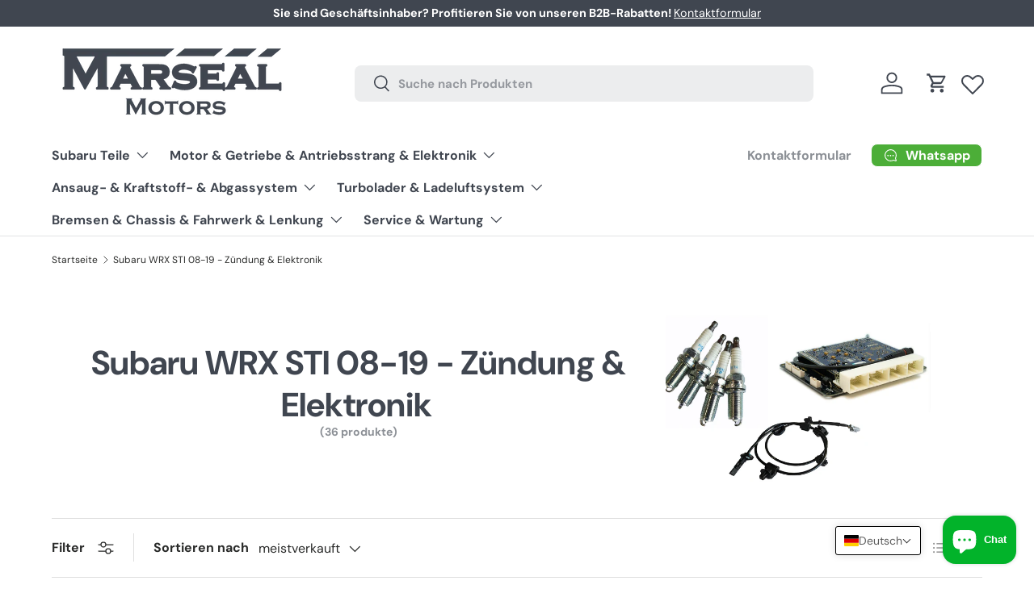

--- FILE ---
content_type: text/html; charset=utf-8
request_url: https://www.marseal-motors.com/de-de/collections/subaru-wrx-sti-08-19-zundung-elektronik
body_size: 93987
content:
<!doctype html>
<html class="no-js" lang="de" dir="ltr">
  <head><meta charset="utf-8">
<meta name="viewport" content="width=device-width,initial-scale=1">
<title>Subaru WRX STI 08-19 - Zündung &amp; Elektronik &ndash; Marseal Motors</title><link rel="canonical" href="https://www.marseal-motors.com/de-de/collections/subaru-wrx-sti-08-19-zundung-elektronik"><link rel="icon" href="//www.marseal-motors.com/cdn/shop/files/Favicon_gray.jpg?crop=center&height=48&v=1706721965&width=48" type="image/jpg">
  <link rel="apple-touch-icon" href="//www.marseal-motors.com/cdn/shop/files/Favicon_gray.jpg?crop=center&height=180&v=1706721965&width=180"><meta property="og:site_name" content="Marseal Motors">
<meta property="og:url" content="https://www.marseal-motors.com/de-de/collections/subaru-wrx-sti-08-19-zundung-elektronik">
<meta property="og:title" content="Subaru WRX STI 08-19 - Zündung &amp; Elektronik">
<meta property="og:type" content="product.group">
<meta property="og:description" content="Dein Lieferant für originale Subaru Teile und Tuningteile. Entdecke unser umfangreiches Sortiment! 
ARP, ACL, Borgwarner, Garrett, Injector Dynamics, Radium, ItalianRP, Supertech, Manley, Mahle, Turbosmart, Tial, Stoptech, Marseal Motors, Perrin, RCM, Ecumaster, Fuji Racing, Precision Turbo"><meta property="og:image" content="http://www.marseal-motors.com/cdn/shop/collections/Subaru_Zuendung_EJ25_c48ca6db-498a-44a3-a5ae-5d41a505a902.jpg?crop=center&height=1200&v=1702994936&width=1200">
  <meta property="og:image:secure_url" content="https://www.marseal-motors.com/cdn/shop/collections/Subaru_Zuendung_EJ25_c48ca6db-498a-44a3-a5ae-5d41a505a902.jpg?crop=center&height=1200&v=1702994936&width=1200">
  <meta property="og:image:width" content="1889">
  <meta property="og:image:height" content="863"><meta name="twitter:card" content="summary_large_image">
<meta name="twitter:title" content="Subaru WRX STI 08-19 - Zündung &amp; Elektronik">
<meta name="twitter:description" content="Dein Lieferant für originale Subaru Teile und Tuningteile. Entdecke unser umfangreiches Sortiment! 
ARP, ACL, Borgwarner, Garrett, Injector Dynamics, Radium, ItalianRP, Supertech, Manley, Mahle, Turbosmart, Tial, Stoptech, Marseal Motors, Perrin, RCM, Ecumaster, Fuji Racing, Precision Turbo">
<link rel="preload" href="//www.marseal-motors.com/cdn/shop/t/47/assets/main.css?v=117877229988737664671766583756" as="style"><style data-shopify>
@font-face {
  font-family: "DM Sans";
  font-weight: 400;
  font-style: normal;
  font-display: swap;
  src: url("//www.marseal-motors.com/cdn/fonts/dm_sans/dmsans_n4.ec80bd4dd7e1a334c969c265873491ae56018d72.woff2") format("woff2"),
       url("//www.marseal-motors.com/cdn/fonts/dm_sans/dmsans_n4.87bdd914d8a61247b911147ae68e754d695c58a6.woff") format("woff");
}
@font-face {
  font-family: "DM Sans";
  font-weight: 700;
  font-style: normal;
  font-display: swap;
  src: url("//www.marseal-motors.com/cdn/fonts/dm_sans/dmsans_n7.97e21d81502002291ea1de8aefb79170c6946ce5.woff2") format("woff2"),
       url("//www.marseal-motors.com/cdn/fonts/dm_sans/dmsans_n7.af5c214f5116410ca1d53a2090665620e78e2e1b.woff") format("woff");
}
@font-face {
  font-family: "DM Sans";
  font-weight: 400;
  font-style: italic;
  font-display: swap;
  src: url("//www.marseal-motors.com/cdn/fonts/dm_sans/dmsans_i4.b8fe05e69ee95d5a53155c346957d8cbf5081c1a.woff2") format("woff2"),
       url("//www.marseal-motors.com/cdn/fonts/dm_sans/dmsans_i4.403fe28ee2ea63e142575c0aa47684d65f8c23a0.woff") format("woff");
}
@font-face {
  font-family: "DM Sans";
  font-weight: 700;
  font-style: italic;
  font-display: swap;
  src: url("//www.marseal-motors.com/cdn/fonts/dm_sans/dmsans_i7.52b57f7d7342eb7255084623d98ab83fd96e7f9b.woff2") format("woff2"),
       url("//www.marseal-motors.com/cdn/fonts/dm_sans/dmsans_i7.d5e14ef18a1d4a8ce78a4187580b4eb1759c2eda.woff") format("woff");
}
@font-face {
  font-family: "DM Sans";
  font-weight: 700;
  font-style: normal;
  font-display: swap;
  src: url("//www.marseal-motors.com/cdn/fonts/dm_sans/dmsans_n7.97e21d81502002291ea1de8aefb79170c6946ce5.woff2") format("woff2"),
       url("//www.marseal-motors.com/cdn/fonts/dm_sans/dmsans_n7.af5c214f5116410ca1d53a2090665620e78e2e1b.woff") format("woff");
}
@font-face {
  font-family: "DM Sans";
  font-weight: 700;
  font-style: normal;
  font-display: swap;
  src: url("//www.marseal-motors.com/cdn/fonts/dm_sans/dmsans_n7.97e21d81502002291ea1de8aefb79170c6946ce5.woff2") format("woff2"),
       url("//www.marseal-motors.com/cdn/fonts/dm_sans/dmsans_n7.af5c214f5116410ca1d53a2090665620e78e2e1b.woff") format("woff");
}
:root {
        --bg-color: 255 255 255 / 1.0;
        --bg-color-og: 255 255 255 / 1.0;
        --heading-color: 42 43 42;
        --text-color: 42 43 42;
        --text-color-og: 42 43 42;
        --scrollbar-color: 42 43 42;
        --link-color: 42 43 42;
        --link-color-og: 42 43 42;
        --star-color: 255 159 28;--swatch-border-color-default: 212 213 212;
          --swatch-border-color-active: 149 149 149;
          --swatch-card-size: 24px;
          --swatch-variant-picker-size: 52px;--color-scheme-1-bg: 42 43 42 / 1.0;
        --color-scheme-1-grad: linear-gradient(270deg, rgba(244, 8, 8, 1) 5%, rgba(171, 4, 4, 0.9) 97%);
        --color-scheme-1-heading: 255 255 255;
        --color-scheme-1-text: 255 255 255;
        --color-scheme-1-btn-bg: 249 66 58;
        --color-scheme-1-btn-text: 255 255 255;
        --color-scheme-1-btn-bg-hover: 250 108 103;--color-scheme-2-bg: 252 237 238 / 1.0;
        --color-scheme-2-grad: linear-gradient(225deg, rgba(109, 134, 159, 0.51) 8%, rgba(20, 20, 20, 1) 100%, rgba(64, 70, 80, 1) 100%);
        --color-scheme-2-heading: 255 255 255;
        --color-scheme-2-text: 255 255 255;
        --color-scheme-2-btn-bg: 249 66 58;
        --color-scheme-2-btn-text: 255 255 255;
        --color-scheme-2-btn-bg-hover: 250 108 103;--color-scheme-3-bg: 255 255 255 / 1.0;
        --color-scheme-3-grad: ;
        --color-scheme-3-heading: 64 70 80;
        --color-scheme-3-text: 64 70 80;
        --color-scheme-3-btn-bg: 249 66 58;
        --color-scheme-3-btn-text: 255 255 255;
        --color-scheme-3-btn-bg-hover: 250 108 103;

        --drawer-bg-color: 255 255 255 / 1.0;
        --drawer-text-color: 42 43 42;

        --panel-bg-color: 255 255 255 / 1.0;
        --panel-heading-color: 42 43 42;
        --panel-text-color: 42 43 42;

        --in-stock-text-color: 44 126 63;
        --low-stock-text-color: 210 134 26;
        --very-low-stock-text-color: 180 12 28;
        --no-stock-text-color: 119 119 119;
        --no-stock-backordered-text-color: 119 119 119;

        --error-bg-color: 252 237 238;
        --error-text-color: 180 12 28;
        --success-bg-color: 232 246 234;
        --success-text-color: 44 126 63;
        --info-bg-color: 228 237 250;
        --info-text-color: 26 102 210;

        --heading-font-family: "DM Sans", sans-serif;
        --heading-font-style: normal;
        --heading-font-weight: 700;
        --heading-scale-start: 2;

        --navigation-font-family: "DM Sans", sans-serif;
        --navigation-font-style: normal;
        --navigation-font-weight: 700;--heading-text-transform: none;
--subheading-text-transform: none;
        --body-font-family: "DM Sans", sans-serif;
        --body-font-style: normal;
        --body-font-weight: 400;
        --body-font-size: 16;

        --section-gap: 32;
        --heading-gap: calc(8 * var(--space-unit));--heading-gap: calc(6 * var(--space-unit));--grid-column-gap: 20px;--btn-bg-color: 42 43 42;
        --btn-bg-hover-color: 82 83 82;
        --btn-text-color: 255 255 255;
        --btn-bg-color-og: 42 43 42;
        --btn-text-color-og: 255 255 255;
        --btn-alt-bg-color: 255 255 255;
        --btn-alt-bg-alpha: 1.0;
        --btn-alt-text-color: 42 43 42;
        --btn-border-width: 1px;
        --btn-padding-y: 12px;

        
        --btn-border-radius: 8px;
        

        --btn-lg-border-radius: 50%;
        --btn-icon-border-radius: 50%;
        --input-with-btn-inner-radius: var(--btn-border-radius);
        --btn-text-transform: uppercase;

        --input-bg-color: 255 255 255 / 1.0;
        --input-text-color: 42 43 42;
        --input-border-width: 1px;
        --input-border-radius: 7px;
        --textarea-border-radius: 7px;
        --input-border-radius: 8px;
        --input-bg-color-diff-3: #f7f7f7;
        --input-bg-color-diff-6: #f0f0f0;

        --modal-border-radius: 7px;
        --modal-overlay-color: 0 0 0;
        --modal-overlay-opacity: 0.4;
        --drawer-border-radius: 7px;
        --overlay-border-radius: 7px;

        --custom-label-bg-color: 13 44 84 / 1.0;
        --custom-label-text-color: 255 255 255 / 1.0;--sale-label-bg-color: 170 17 85 / 1.0;
        --sale-label-text-color: 255 255 255 / 1.0;--sold-out-label-bg-color: 132 128 129 / 1.0;
        --sold-out-label-text-color: 255 255 255 / 1.0;--new-label-bg-color: 127 184 0 / 1.0;
        --new-label-text-color: 255 255 255 / 1.0;--preorder-label-bg-color: 0 166 237 / 1.0;
        --preorder-label-text-color: 255 255 255 / 1.0;

        --collection-label-color: 0 126 18 / 1.0;

        --page-width: 1740px;
        --gutter-sm: 20px;
        --gutter-md: 32px;
        --gutter-lg: 64px;

        --payment-terms-bg-color: #ffffff;

        --coll-card-bg-color: #F9F9F9;
        --coll-card-border-color: #f4f4f4;

        --card-highlight-bg-color: #F9F9F9;
        --card-highlight-text-color: 85 85 85;
        --card-highlight-border-color: #E1E1E1;--card-bg-color: #ffffff;
        --card-text-color: 64 70 80;
        --card-border-color: #e4e4e4;--blend-bg-color: #ffffff;
          
            --aos-animate-duration: 0.6s;
          

          
            --aos-min-width: 0;
          
        

        --reading-width: 48em;
      }

      @media (max-width: 769px) {
        :root {
          --reading-width: 36em;
        }
      }</style>

    <link rel="stylesheet" href="//www.marseal-motors.com/cdn/shop/t/47/assets/main.css?v=117877229988737664671766583756">
    <script src="//www.marseal-motors.com/cdn/shop/t/47/assets/main.js?v=127448318529571047181766583757" defer="defer"></script><link
        rel="preload"
        href="//www.marseal-motors.com/cdn/fonts/dm_sans/dmsans_n4.ec80bd4dd7e1a334c969c265873491ae56018d72.woff2"
        as="font"
        type="font/woff2"
        crossorigin
        fetchpriority="high"
      ><link
        rel="preload"
        href="//www.marseal-motors.com/cdn/fonts/dm_sans/dmsans_n7.97e21d81502002291ea1de8aefb79170c6946ce5.woff2"
        as="font"
        type="font/woff2"
        crossorigin
        fetchpriority="high"
      ><script>window.performance && window.performance.mark && window.performance.mark('shopify.content_for_header.start');</script><meta name="google-site-verification" content="07BnM5XUpa7o9IlRMq1kHAWdcuZUbhyPaxjkhI9qCFU">
<meta name="facebook-domain-verification" content="s9dvwmu3ah8wb7yr3yylcd2fgcoooi">
<meta id="shopify-digital-wallet" name="shopify-digital-wallet" content="/14645756004/digital_wallets/dialog">
<meta name="shopify-checkout-api-token" content="7bf897a4c10430e8d19c00c05ac24ca3">
<meta id="in-context-paypal-metadata" data-shop-id="14645756004" data-venmo-supported="false" data-environment="production" data-locale="de_DE" data-paypal-v4="true" data-currency="EUR">
<link rel="alternate" type="application/atom+xml" title="Feed" href="/de-de/collections/subaru-wrx-sti-08-19-zundung-elektronik.atom" />
<link rel="alternate" hreflang="x-default" href="https://www.marseal-motors.com/collections/subaru-wrx-sti-08-19-zundung-elektronik">
<link rel="alternate" hreflang="de" href="https://www.marseal-motors.com/collections/subaru-wrx-sti-08-19-zundung-elektronik">
<link rel="alternate" hreflang="en" href="https://www.marseal-motors.com/en/collections/subaru-wrx-sti-08-19-zundung-elektronik">
<link rel="alternate" hreflang="de-DE" href="https://www.marseal-motors.com/de-de/collections/subaru-wrx-sti-08-19-zundung-elektronik">
<link rel="alternate" hreflang="en-DE" href="https://www.marseal-motors.com/en-de/collections/subaru-wrx-sti-08-19-zundung-elektronik">
<link rel="alternate" type="application/json+oembed" href="https://www.marseal-motors.com/de-de/collections/subaru-wrx-sti-08-19-zundung-elektronik.oembed">
<script async="async" src="/checkouts/internal/preloads.js?locale=de-DE"></script>
<link rel="preconnect" href="https://shop.app" crossorigin="anonymous">
<script async="async" src="https://shop.app/checkouts/internal/preloads.js?locale=de-DE&shop_id=14645756004" crossorigin="anonymous"></script>
<script id="apple-pay-shop-capabilities" type="application/json">{"shopId":14645756004,"countryCode":"AT","currencyCode":"EUR","merchantCapabilities":["supports3DS"],"merchantId":"gid:\/\/shopify\/Shop\/14645756004","merchantName":"Marseal Motors","requiredBillingContactFields":["postalAddress","email","phone"],"requiredShippingContactFields":["postalAddress","email","phone"],"shippingType":"shipping","supportedNetworks":["visa","maestro","masterCard","amex"],"total":{"type":"pending","label":"Marseal Motors","amount":"1.00"},"shopifyPaymentsEnabled":true,"supportsSubscriptions":true}</script>
<script id="shopify-features" type="application/json">{"accessToken":"7bf897a4c10430e8d19c00c05ac24ca3","betas":["rich-media-storefront-analytics"],"domain":"www.marseal-motors.com","predictiveSearch":true,"shopId":14645756004,"locale":"de"}</script>
<script>var Shopify = Shopify || {};
Shopify.shop = "marseal-motors.myshopify.com";
Shopify.locale = "de";
Shopify.currency = {"active":"EUR","rate":"1.0"};
Shopify.country = "DE";
Shopify.theme = {"name":"Enterprise 2.0.0 - Dez 2025 - BBS - Oxilayer Test","id":188496970072,"schema_name":"Enterprise","schema_version":"2.0.0","theme_store_id":1657,"role":"main"};
Shopify.theme.handle = "null";
Shopify.theme.style = {"id":null,"handle":null};
Shopify.cdnHost = "www.marseal-motors.com/cdn";
Shopify.routes = Shopify.routes || {};
Shopify.routes.root = "/de-de/";</script>
<script type="module">!function(o){(o.Shopify=o.Shopify||{}).modules=!0}(window);</script>
<script>!function(o){function n(){var o=[];function n(){o.push(Array.prototype.slice.apply(arguments))}return n.q=o,n}var t=o.Shopify=o.Shopify||{};t.loadFeatures=n(),t.autoloadFeatures=n()}(window);</script>
<script>
  window.ShopifyPay = window.ShopifyPay || {};
  window.ShopifyPay.apiHost = "shop.app\/pay";
  window.ShopifyPay.redirectState = null;
</script>
<script id="shop-js-analytics" type="application/json">{"pageType":"collection"}</script>
<script defer="defer" async type="module" src="//www.marseal-motors.com/cdn/shopifycloud/shop-js/modules/v2/client.init-shop-cart-sync_e98Ab_XN.de.esm.js"></script>
<script defer="defer" async type="module" src="//www.marseal-motors.com/cdn/shopifycloud/shop-js/modules/v2/chunk.common_Pcw9EP95.esm.js"></script>
<script defer="defer" async type="module" src="//www.marseal-motors.com/cdn/shopifycloud/shop-js/modules/v2/chunk.modal_CzmY4ZhL.esm.js"></script>
<script type="module">
  await import("//www.marseal-motors.com/cdn/shopifycloud/shop-js/modules/v2/client.init-shop-cart-sync_e98Ab_XN.de.esm.js");
await import("//www.marseal-motors.com/cdn/shopifycloud/shop-js/modules/v2/chunk.common_Pcw9EP95.esm.js");
await import("//www.marseal-motors.com/cdn/shopifycloud/shop-js/modules/v2/chunk.modal_CzmY4ZhL.esm.js");

  window.Shopify.SignInWithShop?.initShopCartSync?.({"fedCMEnabled":true,"windoidEnabled":true});

</script>
<script>
  window.Shopify = window.Shopify || {};
  if (!window.Shopify.featureAssets) window.Shopify.featureAssets = {};
  window.Shopify.featureAssets['shop-js'] = {"shop-cart-sync":["modules/v2/client.shop-cart-sync_DazCVyJ3.de.esm.js","modules/v2/chunk.common_Pcw9EP95.esm.js","modules/v2/chunk.modal_CzmY4ZhL.esm.js"],"init-fed-cm":["modules/v2/client.init-fed-cm_D0AulfmK.de.esm.js","modules/v2/chunk.common_Pcw9EP95.esm.js","modules/v2/chunk.modal_CzmY4ZhL.esm.js"],"shop-cash-offers":["modules/v2/client.shop-cash-offers_BISyWFEA.de.esm.js","modules/v2/chunk.common_Pcw9EP95.esm.js","modules/v2/chunk.modal_CzmY4ZhL.esm.js"],"shop-login-button":["modules/v2/client.shop-login-button_D_c1vx_E.de.esm.js","modules/v2/chunk.common_Pcw9EP95.esm.js","modules/v2/chunk.modal_CzmY4ZhL.esm.js"],"pay-button":["modules/v2/client.pay-button_CHADzJ4g.de.esm.js","modules/v2/chunk.common_Pcw9EP95.esm.js","modules/v2/chunk.modal_CzmY4ZhL.esm.js"],"shop-button":["modules/v2/client.shop-button_CQnD2U3v.de.esm.js","modules/v2/chunk.common_Pcw9EP95.esm.js","modules/v2/chunk.modal_CzmY4ZhL.esm.js"],"avatar":["modules/v2/client.avatar_BTnouDA3.de.esm.js"],"init-windoid":["modules/v2/client.init-windoid_CmA0-hrC.de.esm.js","modules/v2/chunk.common_Pcw9EP95.esm.js","modules/v2/chunk.modal_CzmY4ZhL.esm.js"],"init-shop-for-new-customer-accounts":["modules/v2/client.init-shop-for-new-customer-accounts_BCzC_Mib.de.esm.js","modules/v2/client.shop-login-button_D_c1vx_E.de.esm.js","modules/v2/chunk.common_Pcw9EP95.esm.js","modules/v2/chunk.modal_CzmY4ZhL.esm.js"],"init-shop-email-lookup-coordinator":["modules/v2/client.init-shop-email-lookup-coordinator_DYzOit4u.de.esm.js","modules/v2/chunk.common_Pcw9EP95.esm.js","modules/v2/chunk.modal_CzmY4ZhL.esm.js"],"init-shop-cart-sync":["modules/v2/client.init-shop-cart-sync_e98Ab_XN.de.esm.js","modules/v2/chunk.common_Pcw9EP95.esm.js","modules/v2/chunk.modal_CzmY4ZhL.esm.js"],"shop-toast-manager":["modules/v2/client.shop-toast-manager_Bc-1elH8.de.esm.js","modules/v2/chunk.common_Pcw9EP95.esm.js","modules/v2/chunk.modal_CzmY4ZhL.esm.js"],"init-customer-accounts":["modules/v2/client.init-customer-accounts_CqlRHmZs.de.esm.js","modules/v2/client.shop-login-button_D_c1vx_E.de.esm.js","modules/v2/chunk.common_Pcw9EP95.esm.js","modules/v2/chunk.modal_CzmY4ZhL.esm.js"],"init-customer-accounts-sign-up":["modules/v2/client.init-customer-accounts-sign-up_DZmBw6yB.de.esm.js","modules/v2/client.shop-login-button_D_c1vx_E.de.esm.js","modules/v2/chunk.common_Pcw9EP95.esm.js","modules/v2/chunk.modal_CzmY4ZhL.esm.js"],"shop-follow-button":["modules/v2/client.shop-follow-button_Cx-w7rSq.de.esm.js","modules/v2/chunk.common_Pcw9EP95.esm.js","modules/v2/chunk.modal_CzmY4ZhL.esm.js"],"checkout-modal":["modules/v2/client.checkout-modal_Djjmh8qM.de.esm.js","modules/v2/chunk.common_Pcw9EP95.esm.js","modules/v2/chunk.modal_CzmY4ZhL.esm.js"],"shop-login":["modules/v2/client.shop-login_DMZMgoZf.de.esm.js","modules/v2/chunk.common_Pcw9EP95.esm.js","modules/v2/chunk.modal_CzmY4ZhL.esm.js"],"lead-capture":["modules/v2/client.lead-capture_SqejaEd8.de.esm.js","modules/v2/chunk.common_Pcw9EP95.esm.js","modules/v2/chunk.modal_CzmY4ZhL.esm.js"],"payment-terms":["modules/v2/client.payment-terms_DUeEqFTJ.de.esm.js","modules/v2/chunk.common_Pcw9EP95.esm.js","modules/v2/chunk.modal_CzmY4ZhL.esm.js"]};
</script>
<script id="__st">var __st={"a":14645756004,"offset":3600,"reqid":"4b4d81f4-f5ba-4ecc-a0da-b424a52a8a72-1769265357","pageurl":"www.marseal-motors.com\/de-de\/collections\/subaru-wrx-sti-08-19-zundung-elektronik","u":"ab3729cd8ca4","p":"collection","rtyp":"collection","rid":619101618520};</script>
<script>window.ShopifyPaypalV4VisibilityTracking = true;</script>
<script id="captcha-bootstrap">!function(){'use strict';const t='contact',e='account',n='new_comment',o=[[t,t],['blogs',n],['comments',n],[t,'customer']],c=[[e,'customer_login'],[e,'guest_login'],[e,'recover_customer_password'],[e,'create_customer']],r=t=>t.map((([t,e])=>`form[action*='/${t}']:not([data-nocaptcha='true']) input[name='form_type'][value='${e}']`)).join(','),a=t=>()=>t?[...document.querySelectorAll(t)].map((t=>t.form)):[];function s(){const t=[...o],e=r(t);return a(e)}const i='password',u='form_key',d=['recaptcha-v3-token','g-recaptcha-response','h-captcha-response',i],f=()=>{try{return window.sessionStorage}catch{return}},m='__shopify_v',_=t=>t.elements[u];function p(t,e,n=!1){try{const o=window.sessionStorage,c=JSON.parse(o.getItem(e)),{data:r}=function(t){const{data:e,action:n}=t;return t[m]||n?{data:e,action:n}:{data:t,action:n}}(c);for(const[e,n]of Object.entries(r))t.elements[e]&&(t.elements[e].value=n);n&&o.removeItem(e)}catch(o){console.error('form repopulation failed',{error:o})}}const l='form_type',E='cptcha';function T(t){t.dataset[E]=!0}const w=window,h=w.document,L='Shopify',v='ce_forms',y='captcha';let A=!1;((t,e)=>{const n=(g='f06e6c50-85a8-45c8-87d0-21a2b65856fe',I='https://cdn.shopify.com/shopifycloud/storefront-forms-hcaptcha/ce_storefront_forms_captcha_hcaptcha.v1.5.2.iife.js',D={infoText:'Durch hCaptcha geschützt',privacyText:'Datenschutz',termsText:'Allgemeine Geschäftsbedingungen'},(t,e,n)=>{const o=w[L][v],c=o.bindForm;if(c)return c(t,g,e,D).then(n);var r;o.q.push([[t,g,e,D],n]),r=I,A||(h.body.append(Object.assign(h.createElement('script'),{id:'captcha-provider',async:!0,src:r})),A=!0)});var g,I,D;w[L]=w[L]||{},w[L][v]=w[L][v]||{},w[L][v].q=[],w[L][y]=w[L][y]||{},w[L][y].protect=function(t,e){n(t,void 0,e),T(t)},Object.freeze(w[L][y]),function(t,e,n,w,h,L){const[v,y,A,g]=function(t,e,n){const i=e?o:[],u=t?c:[],d=[...i,...u],f=r(d),m=r(i),_=r(d.filter((([t,e])=>n.includes(e))));return[a(f),a(m),a(_),s()]}(w,h,L),I=t=>{const e=t.target;return e instanceof HTMLFormElement?e:e&&e.form},D=t=>v().includes(t);t.addEventListener('submit',(t=>{const e=I(t);if(!e)return;const n=D(e)&&!e.dataset.hcaptchaBound&&!e.dataset.recaptchaBound,o=_(e),c=g().includes(e)&&(!o||!o.value);(n||c)&&t.preventDefault(),c&&!n&&(function(t){try{if(!f())return;!function(t){const e=f();if(!e)return;const n=_(t);if(!n)return;const o=n.value;o&&e.removeItem(o)}(t);const e=Array.from(Array(32),(()=>Math.random().toString(36)[2])).join('');!function(t,e){_(t)||t.append(Object.assign(document.createElement('input'),{type:'hidden',name:u})),t.elements[u].value=e}(t,e),function(t,e){const n=f();if(!n)return;const o=[...t.querySelectorAll(`input[type='${i}']`)].map((({name:t})=>t)),c=[...d,...o],r={};for(const[a,s]of new FormData(t).entries())c.includes(a)||(r[a]=s);n.setItem(e,JSON.stringify({[m]:1,action:t.action,data:r}))}(t,e)}catch(e){console.error('failed to persist form',e)}}(e),e.submit())}));const S=(t,e)=>{t&&!t.dataset[E]&&(n(t,e.some((e=>e===t))),T(t))};for(const o of['focusin','change'])t.addEventListener(o,(t=>{const e=I(t);D(e)&&S(e,y())}));const B=e.get('form_key'),M=e.get(l),P=B&&M;t.addEventListener('DOMContentLoaded',(()=>{const t=y();if(P)for(const e of t)e.elements[l].value===M&&p(e,B);[...new Set([...A(),...v().filter((t=>'true'===t.dataset.shopifyCaptcha))])].forEach((e=>S(e,t)))}))}(h,new URLSearchParams(w.location.search),n,t,e,['guest_login'])})(!0,!0)}();</script>
<script integrity="sha256-4kQ18oKyAcykRKYeNunJcIwy7WH5gtpwJnB7kiuLZ1E=" data-source-attribution="shopify.loadfeatures" defer="defer" src="//www.marseal-motors.com/cdn/shopifycloud/storefront/assets/storefront/load_feature-a0a9edcb.js" crossorigin="anonymous"></script>
<script crossorigin="anonymous" defer="defer" src="//www.marseal-motors.com/cdn/shopifycloud/storefront/assets/shopify_pay/storefront-65b4c6d7.js?v=20250812"></script>
<script data-source-attribution="shopify.dynamic_checkout.dynamic.init">var Shopify=Shopify||{};Shopify.PaymentButton=Shopify.PaymentButton||{isStorefrontPortableWallets:!0,init:function(){window.Shopify.PaymentButton.init=function(){};var t=document.createElement("script");t.src="https://www.marseal-motors.com/cdn/shopifycloud/portable-wallets/latest/portable-wallets.de.js",t.type="module",document.head.appendChild(t)}};
</script>
<script data-source-attribution="shopify.dynamic_checkout.buyer_consent">
  function portableWalletsHideBuyerConsent(e){var t=document.getElementById("shopify-buyer-consent"),n=document.getElementById("shopify-subscription-policy-button");t&&n&&(t.classList.add("hidden"),t.setAttribute("aria-hidden","true"),n.removeEventListener("click",e))}function portableWalletsShowBuyerConsent(e){var t=document.getElementById("shopify-buyer-consent"),n=document.getElementById("shopify-subscription-policy-button");t&&n&&(t.classList.remove("hidden"),t.removeAttribute("aria-hidden"),n.addEventListener("click",e))}window.Shopify?.PaymentButton&&(window.Shopify.PaymentButton.hideBuyerConsent=portableWalletsHideBuyerConsent,window.Shopify.PaymentButton.showBuyerConsent=portableWalletsShowBuyerConsent);
</script>
<script data-source-attribution="shopify.dynamic_checkout.cart.bootstrap">document.addEventListener("DOMContentLoaded",(function(){function t(){return document.querySelector("shopify-accelerated-checkout-cart, shopify-accelerated-checkout")}if(t())Shopify.PaymentButton.init();else{new MutationObserver((function(e,n){t()&&(Shopify.PaymentButton.init(),n.disconnect())})).observe(document.body,{childList:!0,subtree:!0})}}));
</script>
<script id='scb4127' type='text/javascript' async='' src='https://www.marseal-motors.com/cdn/shopifycloud/privacy-banner/storefront-banner.js'></script><link id="shopify-accelerated-checkout-styles" rel="stylesheet" media="screen" href="https://www.marseal-motors.com/cdn/shopifycloud/portable-wallets/latest/accelerated-checkout-backwards-compat.css" crossorigin="anonymous">
<style id="shopify-accelerated-checkout-cart">
        #shopify-buyer-consent {
  margin-top: 1em;
  display: inline-block;
  width: 100%;
}

#shopify-buyer-consent.hidden {
  display: none;
}

#shopify-subscription-policy-button {
  background: none;
  border: none;
  padding: 0;
  text-decoration: underline;
  font-size: inherit;
  cursor: pointer;
}

#shopify-subscription-policy-button::before {
  box-shadow: none;
}

      </style>
<script id="sections-script" data-sections="header,footer" defer="defer" src="//www.marseal-motors.com/cdn/shop/t/47/compiled_assets/scripts.js?v=2845"></script>
<script>window.performance && window.performance.mark && window.performance.mark('shopify.content_for_header.end');</script>

      <script src="//www.marseal-motors.com/cdn/shop/t/47/assets/animate-on-scroll.js?v=15249566486942820451766583712" defer="defer"></script>
      <link rel="stylesheet" href="//www.marseal-motors.com/cdn/shop/t/47/assets/animate-on-scroll.css?v=116194678796051782541766583711">
    

    <script>
      document.documentElement.className = document.documentElement.className.replace('no-js', 'js');
    </script><!-- CC Custom Head Start --><!-- CC Custom Head End --><!-- BEGIN app block: shopify://apps/lookfy-gallery/blocks/app-embed/596af5f6-9933-4730-95c2-f7d8d52a0c3e --><!-- BEGIN app snippet: javascript -->
<script type="text/javascript">
window.lfPageType??="collection";
window.lfPageId??="";
window.lfHandle??="collections/collections";
window.lfShopID??="14645756004";
window.lfShopUrl??="https://www.marseal-motors.com";
window.lfIsoCode??="de";
window.lfCountry??="de";
window.lfLanguages??=[{"shop_locale":{"locale":"de","enabled":true,"primary":true,"published":true}},{"shop_locale":{"locale":"en","enabled":true,"primary":false,"published":true}}];
window.lfCurrencyFormat??="{{ amount_with_comma_separator }} €";
window.lfMoneyFormat??="{{ amount_with_comma_separator }} €";
window.lfCartAdd??="/de-de/cart/add";
window.lfCartUrl??="/de-de/cart";
window.lfShopLang??={"sale":"Sale","shop_now":"In den Warenkorb","sold_out":"Ausverkauft","load_more":"Load More","add_to_cart":"In den Warenkorb","badge_discount":"Off","choose_options":"Choose Options","add_all_to_cart":"Alle Produkte in den Warenkorb","add_to_cart_select":"Select {attribute_label}"};
window.lfShopTrans??={};
window.lfCustomJs??="\r\n\r\n\r\nfunction setEqualHeight(className) {\r\n\r\n\r\n    \r\n\r\n    const galleries = document.querySelectorAll(`.lookfy-column_carousel .kt-products-column`);\r\n    galleries.forEach(gallery =\u003e {\r\n        let elements = gallery.querySelectorAll(`.${className}`);\r\n        let maxHeight = 0;\r\n\r\n        \/\/ Find the maximum height\r\n        elements.forEach(element =\u003e {\r\n            element.style.minHeight = \"auto\"; \/\/ Reset height before calculating\r\n            maxHeight = Math.max(maxHeight, element.offsetHeight);\r\n        });\r\n\r\n        \/\/ Set all elements to the maximum height\r\n        elements.forEach(element =\u003e {\r\n            element.style.minHeight = maxHeight + \"px\";\r\n        });\r\n    });\r\n\r\n    \r\n}\r\n\r\n\/\/ Run the function on page load\r\nwindow.addEventListener(\"load\", () =\u003e setEqualHeight(\"hotspot-item-content-inner\"));\r\n\r\n\/\/ Run the function on window resize (optional)\r\nwindow.addEventListener(\"resize\", () =\u003e setEqualHeight(\"hotspot-item-content-inner\"));\r\n\r\n\r\n\/\/ change image size at hotspot\r\ndocument.addEventListener('lookfyGallery', function(event) {\r\n    \/\/ Do your magic :) \r\n    const {galleryData, galleryElement} = event.detail;\r\n    if((galleryData.type == \"default_embedded\")||(galleryData.type == \"column_carousel\")){\r\n        const hotspots = galleryElement.querySelectorAll(\".kt-hotspots-wrapper .kt-hotspot-item\");\r\n        hotspots.forEach(hotspot =\u003e {\r\n            const img = hotspot.querySelector(\".hotspot-item-image img\");\r\n            let imgUrl = img.getAttribute(\"src\");\r\n            imgUrl = imgUrl.replace(\"width=140\", \"width=300\");\r\n            imgUrl = imgUrl.replace(\"_140x\", \"_300x\");\r\n            \r\n            img.dataset.imgs = 300;\r\n            img.setAttribute(\"src\", imgUrl);\r\n        });\r\n    }\r\n}); \r\n\/\/ collapsable title \r\ndocument.addEventListener('lookfyGallery', function(event) {\r\n    const {galleryData, galleryElement} = event.detail;\r\n    const multi = galleryElement.closest(\".lookfy-gallery-multi\");\r\n    if(multi){\r\n        const title = galleryElement.querySelector(\".kt__title\");\r\n        title.addEventListener(\"click\", ()=\u003e{\r\n            galleryElement.classList.toggle(\"collapsable\");\r\n            const carousel = galleryElement.querySelector(\".kt-carousel\");\r\n            if(carousel){\r\n            var flkty = flickitylf.data( carousel );\r\n            if(flkty){\r\n                flkty.resize();\r\n                setTimeout(() =\u003e flkty.resize(), 300);\r\n                setTimeout(() =\u003e flkty.resize(), 1000);\r\n            }\r\n            }\r\n            \r\n        });\r\n    }\r\n});\r\n\r\nfunction create_selector(form, qty_min, qty_val){\r\n\r\n    form.insertAdjacentHTML(\"afterbegin\", `\r\n        \u003cdiv class=\"qty-input qty-input--combined inline-flex items-center w-full\"\u003e\r\n            \u003cbutton type=\"button\" class=\"qty-input__btn btn btn--minus no-js-hidden\" name=\"minus\"\u003e\r\n            \u003cspan class=\"visually-hidden\"\u003e-\u003c\/span\u003e\r\n            \u003c\/button\u003e\r\n            \u003cinput type=\"number\" class=\"qty-input__input input\" name=\"quantity\" min=\"${qty_min}\" value=\"${qty_val}\"\u003e\r\n            \u003cbutton type=\"button\" class=\"qty-input__btn btn btn--plus no-js-hidden\" name=\"plus\"\u003e\r\n            \u003cspan class=\"visually-hidden\"\u003e+\u003c\/span\u003e\r\n            \u003c\/button\u003e\r\n        \u003c\/div\u003e`);\r\n\r\n    if(form){\r\n        const container = form.querySelector('.qty-input');\r\n\r\n        const input = container.querySelector('input[name=\"quantity\"]');\r\n        const btnMinus = container.querySelector('.btn--minus');\r\n        const btnPlus = container.querySelector('.btn--plus');\r\n\r\n        const min = parseInt(input.min) || 0;\r\n\r\n        \/\/ Handle minus button\r\n        btnMinus.addEventListener('click', () =\u003e {\r\n            let value = parseInt(input.value) || 0;\r\n            if (value \u003e min) {\r\n            input.value = value - 1;\r\n            }\r\n            input.dispatchEvent(new Event('change', { bubbles: true }));\r\n        });\r\n\r\n        \/\/ Handle plus button\r\n        btnPlus.addEventListener('click', () =\u003e {\r\n            let value = parseInt(input.value) || 0;\r\n            input.value = value + 1;\r\n            input.dispatchEvent(new Event('change', { bubbles: true }));\r\n        });\r\n\r\n        \/\/ Handle manual input\r\n        input.addEventListener('blur', () =\u003e {\r\n            let value = parseInt(input.value);\r\n            if (isNaN(value) || value \u003c min) {\r\n            input.value = min;\r\n            }\r\n            \r\n        });\r\n        \r\n        \/\/ Handle manual input\r\n        input.addEventListener('change', () =\u003e {\r\n            const quantityInput = hotspotForm.querySelector('.quantity__input');\r\n            if (quantityInput) {\r\n                quantityInput.value = input.value;\r\n            }\r\n        });\r\n    }\r\n\r\n}\r\n\r\n\/\/ add qty and add to cart button\r\ndocument.addEventListener('lookfyGallery', function(event) {\r\n    const {galleryData, galleryElement} = event.detail;\r\n    if((galleryData.type == \"default_embedded\") || (galleryData.type == \"column_carousel\")){\r\n        const hotspots = galleryElement.querySelectorAll(\".kt-hotspots-wrapper .kt-hotspot-item\");\r\n        hotspots.forEach(hotspot =\u003e {\r\n\r\n\t\t\tconst form = hotspot.querySelector(\".hotspot-item-form\");\r\n            \r\n                const hotspotLink = form.querySelector(\".hotspot-item-form a\");\r\n                hotspotLink.innerHTML = \"In den Warenkorb\";\r\n                const hotspotDetail = hotspotLink.closest(\".hotspot-item-detail\");\r\n                const hotspotId = hotspotDetail.dataset.hotspot;\r\n                const hotspotForm = document.getElementById(hotspotId);\r\n                \r\n                \/\/console.log(hotspotDetail, hotspotDetail.dataset.quantity);\r\n\r\n                if(hotspotForm){\r\n                    const inputField = hotspotForm.querySelector(\".quantity__input\");\r\n                    const qty_val = inputField?.value || 1;\r\n                    const qty_min = inputField?.getAttribute(\"min\") || 1;\r\n                    const quantity = parseInt(hotspotDetail.dataset.quantity) || 1\r\n                    \r\n                    hotspotLink.addEventListener(\"click\", (e)=\u003e{\r\n                        e.preventDefault();\r\n                        if(hotspotForm){\r\n                            hotspotForm.querySelector(\"button.kt-button-addtocart\").click();\r\n                        }\r\n                    });\r\n\r\n                        \r\n                    const content = hotspot.querySelector(\".hotspot-item-content-inner\");\r\n\r\n                    content.insertAdjacentHTML(\"beforeend\", `\u003cdiv class='hotspot-item-qty'\u003e\u003cdiv\u003eMenge: ${quantity}\u003c\/div\u003e\u003c\/div\u003e`);\r\n\r\n                    if(form.classList.contains(\"hotspot-item-availabletrue\")){\r\n                        create_selector(form, qty_min, qty_val);\r\n                    }\r\n\r\n                    const handle = hotspot.dataset.link;\r\n\r\n                    fetch(handle)\r\n                        .then(res =\u003e res.text()) \/\/ get HTML\r\n                        .then(html =\u003e {\r\n                            const parser = new DOMParser();\r\n                            const doc = parser.parseFromString(html, \"text\/html\");\r\n                            const inventoryEl = doc.querySelector(\".product-inventory\");\r\n                            \r\n                            if (inventoryEl) {\r\n                                const policy = inventoryEl.dataset.inventoryPolicy;\r\n                                const quantity = inventoryEl.dataset.inventoryQuantity;\r\n                                \/\/const hide_no_stock_backordered = inventoryEl.dataset.showNoStockBackordered\r\n\r\n                                const available = inventoryEl.dataset.variantAvailable;\r\n                                const settings = {\r\n                                    inventory_threshold_very_low: inventoryEl.dataset.thresholdVeryLow,\r\n                                    inventory_threshold_low: inventoryEl.dataset.thresholdLow,\r\n                                    inventory_show_notice: inventoryEl.dataset.showNotice\r\n                                }\r\n\r\n                                const level = renderInventoryStatus(quantity, policy, available, settings);\r\n                                const qtyElm = content.querySelector('.hotspot-item-qty');\r\n                                qtyElm.insertAdjacentHTML(\"beforeend\", level);\r\n\r\n                            }\r\n                        })\r\n                        .catch(err =\u003e console.error(\"Error fetching product:\", err));\r\n\r\n\r\n                }else{\r\n                    \r\n                    \/\/console.log(hotspotId, \"hotspotForm not found\");\r\n                }\r\n\t\t\t\r\n        });\r\n    }\r\n});\r\n\r\nfunction getInventoryStatus(total, inventory_policy, available, settings) {\r\n  let inventory_level;\r\n  console.log(available);\r\n  if (total \u003c= 0) {\r\n    if (inventory_policy === \"continue\") {\r\n      if (settings.hide_no_stock_backordered) {\r\n        inventory_level = \"hide\";\r\n      } else {\r\n        inventory_level = \"backordered\";\r\n      }\r\n    } else if (available == 'true') {\r\n      inventory_level = \"in_stock\";\r\n    } else {\r\n      inventory_level = \"none\";\r\n    }\r\n  } else if (total \u003c= settings.inventory_threshold_very_low) {\r\n    inventory_level = \"very_low\";\r\n  } else if (total \u003c= settings.inventory_threshold_low) {\r\n    inventory_level = \"low\";\r\n  } else {\r\n    inventory_level = \"normal\";\r\n  }\r\n\r\n  \/\/ Hide notices if required\r\n  if (inventory_level === \"normal\" || inventory_level === \"in_stock\") {\r\n    if (settings.inventory_show_notice === \"low\") {\r\n      inventory_level = \"hide\";\r\n    }\r\n  }\r\n\r\n  return inventory_level;\r\n}\r\n\r\nfunction renderInventoryStatus(total, inventory_policy, product, settings) {\r\n  const inventory_level = getInventoryStatus(total, inventory_policy, product, settings);\r\n\r\n  if (inventory_level === \"hide\") return \"\";\r\n\r\n  let text = \"\";\r\n  switch (inventory_level) {\r\n    case \"low\":\r\n      text = lfIsoCode  == 'en' ? \"Low stock\":\"Geringer Lagerbestand\";\r\n      break;\r\n    case \"very_low\":\r\n      text = lfIsoCode  == 'en' ? \"Very low stock\": \"Sehr geringer Lagerbestand\";\r\n      break;\r\n    case \"none\":\r\n      text = lfIsoCode  == 'en' ? \"Sold out\": \"Ausverkauft\";\r\n      break;\r\n    case \"backordered\":\r\n      text = lfIsoCode  == 'en' ? \"Backordered\" : \"Auf Bestellung\";\r\n      break;\r\n    default: \/\/ normal or in_stock\r\n      text = lfIsoCode  == 'en' ? \"In stock\" : \"Auf Lager\";\r\n      if (settings.inventory_show_count === \"always\" \u0026\u0026 total \u003e 0) {\r\n        \/\/text += ` (${total} available)`;\r\n      }\r\n      break;\r\n  }\r\n\r\n  return `\r\n    \u003cdiv class=\"product-inventory__status\"\r\n         data-inventory-level=\"${inventory_level}\"\u003e\r\n      ${text}\r\n    \u003c\/div\u003e\r\n  `;\r\n}\r\n\r\ndocument.addEventListener('lookfyHotspotProduct', function(event) {\r\n    const {hotspotDetail, product} = event.detail;\r\n    if (!hotspotDetail) return;\r\n\r\n    const hotspotId = hotspotDetail.dataset.hotspot;\r\n    const hotspotForm = document.getElementById(hotspotId);\r\n    let inputField;\r\n    if(hotspotForm){\r\n        inputField = hotspotForm.querySelector(\".quantity__input\");\r\n    }\r\n    const qty_val = inputField?.value || 1;\r\n    const qty_min = inputField?.getAttribute(\"min\") || 1;\r\n\r\n\r\n    if(product.available){\r\n        const form = hotspotDetail.querySelector('.hotspot-item-form');\r\n        if(form){\r\n            form.classList.remove(\"hotspot-item-available\");\r\n            form.classList.add(\"hotspot-item-availabletrue\");\r\n            create_selector(form, qty_min, qty_val);\r\n        }\r\n        \r\n    }\r\n});\r\n\r\n\r\n\r\nconst impactCartDrawer = document.querySelector(\".cc-cart-drawer\");\r\nvar impactClass = \"cart-icon-bubble\";\r\nif(impactCartDrawer){\r\n  impactClass += \",\" + impactCartDrawer.getAttribute(\"id\")?.replace(\"shopify-section-\", \"\");\r\n}\r\nwindow.lfFormData = impactClass;\r\n\r\ndocument.addEventListener(\"lookfyCartAdded\", ({detail: { cartDetail, products }}) =\u003e {\r\n    const cart = lfUtils.select('cart-notification') || lfUtils.select('cart-drawer');\r\n    if(lfShop.setup.redirect == \"drawer\" \u0026\u0026 cart){\r\n        if(products \u0026\u0026 lfUtils.select('cart-notification')){\r\n            const sectionElement = document.getElementById('cart-icon-bubble');\r\n            sectionElement.innerHTML = lfGetSectionInnerHTML(cartDetail.sections['cart-icon-bubble']);\r\n        }else{\r\n            cart.renderContents(cartDetail); \r\n        }\r\n        lfUtils.documentEvent(\"lookfyCartFinished\");\r\n        const hotspots = document.querySelectorAll(\".kt-hotspot-item\");\r\n        hotspots.forEach((hotspot)=\u003e{\r\n            hotspot.dispatchEvent(new MouseEvent('mouseout', { 'bubbles': true }));\r\n        });\r\n    }\r\n});\r\n\r\n\r\ndocument.addEventListener(\"lookfyGalleryForm\", function(event) {\r\n  const { hotSpotProduct, product, hotspotElement } = event.detail;\r\n\r\n\r\n  const price = hotSpotProduct.querySelector(\".hotspot-item-price\");\r\n  const price2 = hotspotElement?.querySelector(\".hotspot-item-price\");  \r\n    \/\/console.log(hotspotElement, price2);\r\n  if (price \u0026\u0026 product) {\r\n\r\n    price.setAttribute(\"bss-b2b-product-id\", product.id);\r\n    price.setAttribute(\"bss-b2b-product-price\", \"\");\r\n    if(price2){\r\n        price2.setAttribute(\"bss-b2b-product-id\", product.id);\r\n        price2.setAttribute(\"bss-b2b-product-price\", \"\");\r\n    }\r\n    if(product.variants.length \u003e 1 ){\r\n      const first_variant = product.variants.find(variant =\u003e variant.available)\r\n      price.setAttribute(\"bss-b2b-variant-price\", \"\");\r\n      price.setAttribute(\"bss-b2b-variant-id\", first_variant.id);\r\n      price.setAttribute(\"bss-b2b-featured-product\", \"true\");\r\n      if(price2){\r\n        price2.setAttribute(\"bss-b2b-variant-price\", \"\");\r\n        price2.setAttribute(\"bss-b2b-variant-id\", first_variant.id);\r\n        price2.setAttribute(\"bss-b2b-featured-product\", \"true\");\r\n      }\r\n\r\n    }\r\n  }\r\n});\r\n\r\n\r\n\r\ndocument.addEventListener('lookfyHotspotProduct', function(event) {\r\n    const {hotspotDetail, product} = event.detail;\r\n    if (!hotspotDetail) return;\r\n    const themeData = document.getElementById(\"theme-data-tpx\");\r\n    \/\/console.log(themeData.dataset.hideNoStockBackordered);\r\n    \/\/console.log(themeData.dataset.inventoryShowNotice);  \r\n    \/\/console.log(themeData.dataset.inventoryThresholdLow);\r\n    \/\/console.log(themeData.dataset.inventoryThresholdVeryLow);  \r\n    \/\/const hotspotId = hotspotDetail.dataset.hotspot;\r\n    \/\/console.log(product);\r\n    \r\n});\r\n\r\n\r\ndocument.addEventListener('lookfyGallery', function(event) {\r\n    const {galleryData, galleryElement} = event.detail;\r\n    const hotspots = galleryElement.querySelectorAll(\".kt-hotspots-wrapper .kt-hotspot-item\");\r\n    hotspots.forEach(hotspot =\u003e {\r\n\r\n        const form = hotspot.querySelector(\".hotspot-item-form\");\r\n        \r\n        const hotspotLink = form.querySelector(\".hotspot-item-form a\");\r\n        const hotspotDetail = hotspotLink.closest(\".hotspot-item-detail\");\r\n        const hotspotId = hotspotDetail.dataset.hotspot;\r\n        const hotspotForm = document.getElementById(hotspotId);\r\n        \r\n        \/\/console.log(hotspotDetail, hotspotDetail.dataset.quantity);\r\n\r\n        if(hotspotForm){\r\n            const inputField = hotspotForm.querySelector(\".quantity__input\");\r\n            \/\/const qty_val = inputField?.value || 1;\r\n            \/\/const qty_min = inputField?.getAttribute(\"min\") || 1;\r\n            const quantity = parseInt(hotspotDetail.dataset.quantity) || 1\r\n            \r\n            \r\n        }else{\r\n            \r\n        }\r\n        \r\n    });\r\n   \r\n});\r\n\r\n\r\n";
window.lfCustomCss??=".kt-ratio .hotspot-item-image a \u003e img{\r\n    padding-top: 0 ;\r\n    padding-bottom: 0;\r\n    \/*height: auto;*\/\r\n    width: auto;\r\n    max-width: 80%;\r\n}\r\n.kt-tooltip .hotspot-item-form{\r\n    display: block;\r\n}\r\n\r\n.hotspot-item-detail-inner .kt-button{\r\n    border-radius: 5px;\r\n    display: block;\r\n}\r\n\r\n.kt-tooltip{\r\n    width: 300px;\r\n}\r\n.kt-tooltip .hotspot-item-title {\r\n    -webkit-line-clamp: 7;\r\n    line-clamp: 7;\r\n}\r\n\r\n.kt-tooltip .hotspot-item-form{\r\n\tdisplay: flex;\r\n    gap: 10px;\r\n}\r\n.kt-tooltip .qty-input{\r\n\twidth: 90px;\r\n}\r\n.kt-tooltip .hotspot-item-detail-inner .kt-button {\r\n\twidth: calc(100% - 90px - 10px);\r\n    padding-top: 5px;\r\n}\r\n\r\n.js .kt-tooltip .hotspot-item-form{\r\n    --btn-padding-y: 8px;\r\n    margin-top: 5px;\r\n}\r\n.js .kt-tooltip .qty-input--combined .qty-input__input {\r\n    font-size: 14px;\r\n    font-weight: bold;\r\n}\r\n.hotspot-item-qty{\r\n    margin-top: 8px;\r\n    display: flex;\r\n    gap: 15px;\r\n    margin-bottom: 9px;\r\n    justify-content: center;\r\n}\r\n.kt-tooltip .hotspot-item-form.hotspot-item-availablefalse{\r\n    display: none;\r\n}\r\n\r\n.lookfy-gallery-multi .lookfy-gallery .kt-type-main{\r\n    display: none;\r\n}\r\n.lookfy-gallery-multi .lookfy-gallery.collapsable .kt-type-main{\r\n    display: block;\r\n}\r\n.lookfy-gallery-multi .lookfy-gallery .kt__title {\r\n    cursor: pointer;\r\n    background: #EEE;\r\n    padding: 7px 17px;\r\n    font-size: 18px;\r\n    border-radius: 4px;\r\n}\r\n.lookfy-gallery-multi .lookfy-gallery .kt__title::before{\r\n    content: \"\";\r\n    background-image: url(data:image\/svg+xml;base64,[base64]);\r\n    width: 20px;\r\n    height: 20px;\r\n    display: inline-block;\r\n    background-size: contain;\r\n    background-position: center;\r\n    vertical-align: middle;\r\n    margin-right: 7px;\r\n}\r\n.lookfy-gallery-multi .lookfy-gallery.collapsable .kt__title::before{\r\n    transform: rotate(180deg);\r\n}\r\nselect.kt-choose-select{\r\n    color: black;\r\n    border-color: black;\r\n    padding: 2px 8px;\r\n}\r\n@media only screen and (max-width: 768px){\r\n\t.kt-hotspots-wrapper div.kt-hotspot-item {\r\n\t\theight: 14px;\r\n\t\twidth: 14px;\r\n\t}\r\n}\r\n\r\n.kt-carousel-column-row .kt-carousel.flickitylf-enabled .carousel-cell {\r\n    bottom: 0;\r\n}";
window.lfPopupCss??=null;
window.lfTooltipPosition??="normal";
window.lfPlan??="enterprise";
window.lfPlanDev??="";
window.lfHeading??=null;
window.lfStlFont??=null;
window.lfLibs??={};
</script><style data-shopify>


</style><!-- END app snippet -->
<!-- END app block --><!-- BEGIN app block: shopify://apps/bss-b2b-solution/blocks/config-header/451233f2-9631-4c49-8b6f-057e4ebcde7f -->

<script id="bss-b2b-config-data">
  	if (typeof BSS_B2B == 'undefined') {
  		var BSS_B2B = {};
	}

	
        BSS_B2B.storeId = 3364;
        BSS_B2B.currentPlan = "false";
        BSS_B2B.planCode = "platinum";
        BSS_B2B.shopModules = JSON.parse('[{"code":"qb","status":1},{"code":"cp","status":1},{"code":"act","status":1},{"code":"form","status":1},{"code":"tax_exempt","status":1},{"code":"amo","status":0},{"code":"mc","status":0},{"code":"public_api","status":1},{"code":"dc","status":0},{"code":"cart_note","status":0},{"code":"mo","status":1},{"code":"tax_display","status":1},{"code":"sr","status":0},{"code":"qi","status":0},{"code":"pl","status":0},{"code":"bogo","status":0},{"code":"ef","status":0},{"code":"nt","status":0}]');
        BSS_B2B.version = 3;
        var bssB2bApiServer = "https://b2b-solution-api.bsscommerce.com";
        var bssB2bCmsUrl = "https://b2b-solution.bsscommerce.com";
        var bssGeoServiceUrl = "https://geo-ip-service.bsscommerce.com";
        var bssB2bCheckoutUrl = "https://b2b-solution-checkout.bsscommerce.com";
    

	
		BSS_B2B.integrationApp = null;
	

	
		BSS_B2B.advancedSetting = {"shop_id":3364,"checkout_customization":{"discountTitle":"","useShopifyDiscount":1},"price_override":0};
	

	
		
		
		BSS_B2B.configData = [].concat([{"i":2150186615,"n":"Radium ","at":4,"ct":"B2B","mct":0,"pct":2,"pc":"261799510129","xpct":0,"dt":2,"dv":"15.00","sd":"2025-01-27T18:53:08.000Z","ed":"2025-01-27T18:53:08.000Z","st":"19:53:00","et":"19:53:00","ef":0,"eed":0,"t":"o02vN772rIvYkwL/TbnaDggtuA8Ub46lg40YOU5aXiU="},{"i":2150614217,"n":"Subaru -10%","at":4,"ct":"B2B","mct":0,"pct":1,"pi":"6606017003633,6606016938097,8979403309400,6605738377329,6605738311793","xpct":0,"dt":2,"dv":"10.00","sd":"2025-04-25T18:11:01.000Z","ed":"2025-04-25T18:11:01.000Z","st":"20:11:00","et":"20:11:00","ef":0,"eed":0,"t":"W6clD9LzubrUcE6NtcwpZbZwjwf7UfShcAsiINfs18o="},{"i":2150619556,"n":"Subaru -20%","at":4,"ct":"B2B","mct":0,"pct":1,"pi":"9213800808792,6809253150833,2969338413156,10087092879704,10015288590680,10015278563672,10015269716312,10015262998872,6605724582001,8640873824600","xpct":0,"dt":2,"dv":"20.00","sd":"2025-04-27T18:06:59.000Z","ed":"2025-04-27T18:06:59.000Z","st":"20:06:00","et":"20:06:00","ef":0,"eed":0,"t":"Z+5IMH0GztYkrgcBQocnUzUaMK5/gcW2MxIiN2u/Vj8="},{"i":2150619557,"n":"Subaru -11%","at":4,"ct":"B2B","mct":0,"pct":1,"pi":"6606023164017,6810860028017","xpct":0,"dt":2,"dv":"11.00","sd":"2025-04-27T18:08:05.000Z","ed":"2025-04-27T18:08:05.000Z","st":"20:08:00","et":"20:08:00","ef":0,"eed":0,"t":"C1KuO1iB64E/lziUMZ6Bs37Px1DVZqAspjaMsYBcN64="},{"i":2150619558,"n":"Subaru -23%","at":4,"ct":"B2B","mct":0,"pct":1,"pi":"8640880214360,10001412915544,8979392069976,8837847089496,14757881512280,9199704867160,9199698772312,8640881328472,9199702278488","xpct":0,"dt":2,"dv":"23.00","sd":"2025-04-27T18:09:01.000Z","ed":"2025-04-27T18:09:01.000Z","st":"20:09:00","et":"20:09:00","ef":0,"eed":0,"t":"QKlfQUfbLFqtGTmeWsV+/1+/PIQVXhxkMMVkeWhwH9M="},{"i":2150619559,"n":"Subaru Zylinderkopf 05-07","at":4,"ct":"B2B","mct":0,"pct":1,"pi":"6718548836465,6718548639857","xpct":0,"dt":2,"dv":"17.00","sd":"2025-04-27T18:11:04.000Z","ed":"2025-04-27T18:11:04.000Z","st":"20:11:00","et":"20:11:00","ef":0,"eed":0,"t":"smgOL76/SEyj64O4CCtOzYaJMIoojjQWfBMYLj9ciXg="},{"i":2150619560,"n":"Subaru Zylinderkopf Spec C","at":4,"ct":"B2B","mct":0,"pct":1,"pi":"6607402827889,6607404826737","xpct":0,"dt":2,"dv":"20.00","sd":"2025-04-27T18:12:58.000Z","ed":"2025-04-27T18:12:58.000Z","st":"20:12:00","et":"20:12:00","ef":0,"eed":0,"t":"h/Nybg3A256PHa7L5QZWPEHsRtMwErM78GFfoQ/ozGM="},{"i":2150619561,"n":"Subaru Zylinderkopf 08+","at":4,"ct":"B2B","mct":0,"pct":1,"pi":"6809372622961,6809370853489,6718549262449,6718549033073","xpct":0,"dt":2,"dv":"20.00","sd":"2025-04-27T18:14:11.000Z","ed":"2025-04-27T18:14:11.000Z","st":"20:14:00","et":"20:14:00","ef":0,"eed":0,"t":"GZtNQEKInzfK3kGiQQumF2m992Xo2B8a6moc5sxabBE="},{"i":2150619562,"n":"12L Wassertank","at":4,"ct":"B2B","mct":0,"pct":1,"pi":"14717945348440","xpct":0,"dt":2,"dv":"15.00","sd":"2025-04-27T18:14:44.000Z","ed":"2025-04-27T18:14:44.000Z","st":"20:14:00","et":"20:14:00","ef":0,"eed":0,"t":"Teffs/NBJN81jN6LJPOjZ2/xTp5uAsdSUuRBFRgFWDU="},{"i":2150619563,"n":"RCM","at":4,"ct":"B2B","mct":0,"pct":2,"pc":"261689966705","xpct":0,"dt":2,"dv":"11.00","sd":"2025-04-27T18:15:25.000Z","ed":"2025-04-27T18:15:25.000Z","st":"20:15:00","et":"20:15:00","ef":0,"eed":0,"t":"/dpxV3WTQJlspnVURalk9MSOIDpbdSco2CJQElz+yVQ="},{"i":2150619565,"n":"Perrin","at":4,"ct":"B2B","mct":0,"pct":2,"pc":"436207681810","xpct":0,"dt":2,"dv":"15.00","sd":"2025-04-27T18:16:30.000Z","ed":"2025-04-27T18:16:30.000Z","st":"20:16:00","et":"20:16:00","ef":0,"eed":0,"t":"L7EqOYQGUwT302XfMjPIWMiemzX0HIZDIt4aCecfieU="},{"i":2150619566,"n":"Ecumaster","at":4,"ct":"B2B","mct":0,"pct":2,"pc":"429049020690","xpct":0,"dt":2,"dv":"10.00","sd":"2025-04-27T18:17:03.000Z","ed":"2025-04-27T18:17:03.000Z","st":"20:17:00","et":"20:17:00","ef":0,"eed":0,"t":"sbeuDq9QMudQucUgR1fN4l+WGBjCBVKTLaFUZWWimDg="},{"i":2150619567,"n":"Fuji Racing","at":4,"ct":"B2B","mct":0,"pct":2,"pc":"268599754865","xpct":0,"dt":2,"dv":"15.00","sd":"2025-04-27T18:17:30.000Z","ed":"2025-04-27T18:17:30.000Z","st":"20:17:00","et":"20:17:00","ef":0,"eed":0,"t":"Bo6MEJS/yyNtbZO8jMiWRTe5T7/GkJAuiNN7+bnLGZ0="},{"i":2151665998,"n":"Marseal Motors -20%","at":4,"ct":"B2B","mct":0,"pct":1,"pi":"8979373621592,14694843220312,8979375489368,14694845514072,8979370148184,14694839353688,8641861222744,8641862271320,8641863319896,8641857814872,15117718683992,15117717340504,15117707444568,15117721141592,15117720584536,15117719994712,8641864302936,15117705675096,15117704135000,15100062433624,9227634835800,9998584807768,10015305171288,9214034149720,9214146314584,9998582284632,9226472653144,9226468884824,9226462822744,9226458235224,15118183137624,6585536282737,6585535889521,6585536544881,6585535856753,6585537364081,6585537233009,6585536970865,6585538248817,6585530843249,6568273313905,4528020684913","xpct":1,"xpi":"8979403309400","dt":2,"dv":"20.00","sd":"2025-07-23T12:59:27.000Z","ed":"2025-07-23T12:59:27.000Z","st":"14:59:00","et":"14:59:00","ef":0,"eed":0,"t":"BH/6NtF8PDV0VFv39ygg/MD9TRMhOxmQyWUbxlmLtm8="},{"i":2152966102,"n":"Kelford","at":4,"ct":"B2B","mct":0,"pct":2,"pc":"667665989976","xpct":0,"dt":2,"dv":"20.00","sd":"2025-10-06T12:58:38.000Z","ed":"2025-10-06T12:58:38.000Z","st":"14:58:00","et":"14:58:00","ef":0,"eed":0,"t":"N/LlFGcR2QdF3a3o6XLQrFwJGoEw0laAuzjf0amqV5g="},{"i":2153395453,"n":"ZRP -21% - B2B","at":4,"ct":"B2B","mct":0,"pct":2,"pc":"671487164760","xpct":0,"dt":2,"dv":"21.00","sd":"2025-12-02T15:12:28.000Z","ed":"2025-12-02T15:12:28.000Z","st":"16:12:00","et":"16:12:00","ef":0,"eed":0,"t":"x9dVoNvkn/2xZtER67ghs21h1CpctXGZx3B/M4/iW9I="},{"i":2153565757,"n":"GSC","at":4,"ct":"B2B","mct":0,"pct":2,"pc":"429049807122","xpct":0,"dt":2,"dv":"10.00","sd":"2026-01-03T17:45:46.000Z","ed":"2026-01-03T17:45:46.000Z","st":"18:45:00","et":"18:45:00","ef":0,"eed":0,"t":"Vx0/BBazgn+1p6A8DVXACIMgQJMia07fVK5SLl1+iho="},{"i":33577,"n":"Subaru -25%","p":1,"at":4,"ct":"B2B","mct":0,"pct":2,"pc":"266046505073","xpct":1,"xpi":"8979403309400,6606017003633,6606016938097,6809253150833,2969338413156,8640880214360,10001412915544,8979392069976,8837847089496,14757881512280,9199704867160,9199698772312,8640881328472,9199702278488,6605738377329,6605738311793,6605724582001,8640873824600,6607404826737,6607402827889,6809372622961,6809370853489,8226355052818,15016700739928,6718548836465,6718549262449,8226356363538,15016698839384,6718548639857,6718549033073,6606023164017,6810860028017,10015288590680,10015278563672,10015269716312,10015262998872,14717945348440,10087092879704,14757892653400,10087090618712","dt":2,"dv":"25.00","sd":"2022-01-27T21:33:02.000Z","ed":"2022-01-27T21:33:02.000Z","st":"22:33:00","et":"22:33:00","ef":0,"eed":0,"t":"LhfzFBS88FCR0WOjDoL/QjC2MZploWiYMfQ5KaWU86g="},{"i":2150619564,"n":"Marseal Motors -25%","p":1,"at":4,"ct":"B2B","mct":0,"pct":2,"pc":"434939953426","xpct":1,"xpi":"8979403309400","dt":2,"dv":"25.00","sd":"2025-04-27T18:15:54.000Z","ed":"2025-04-27T18:15:54.000Z","st":"20:15:00","et":"20:15:00","ef":0,"eed":0,"t":"sHkVcIYzXK0v8iIgAVHqXHs+jNljDGE2GEVhbMsLyF0="},{"i":2153395454,"n":"ZRP -10% - B2C","p":1,"at":0,"mct":0,"pct":2,"pc":"671487164760","xpct":0,"dt":2,"dv":"10.00","sd":"2025-12-02T15:13:21.000Z","ed":"2025-12-02T15:13:21.000Z","st":"16:13:00","et":"16:13:00","ef":0,"eed":0,"t":"WRSwxO3P7mmm+Hw26pypNHQ7obPrAVUWafe6QHjSFBM="}],[],[],[],[],[],[],[],[],[],);
		BSS_B2B.cpSettings = {"cpType":2,"default_price_color":"#000000","price_applied_cp_color":"#000000"};
		BSS_B2B.customPricingSettings = null;
	
	
	
		
		BSS_B2B.qbRules = [].concat([],[],[],[],[],);

		
			BSS_B2B.qbTranslations = {"table_header_text":"Show discount details based on quantity range","table_qty_range_text":"Quantity Range","table_header_text_ab":"Show discount details based on amount range","table_amount_range_text":"Amount Range","table_discount_text":"Discount","flat_price_suffix":"each","price_applied":"Price Applied","minimum_quantity":"Minimum Quantity","maximum_quantity":"Maximum Quantity","minimum_amount":"Minimum Amount","maximum_amount":"Maximum Amount","buy":"Buy","off":"off!","for":"for","messageOneColumn":"Message the user sees about the product","quantity_text":"Quantity","amount_text":"Amount","unitQuantity_text":"Unit Quantity","unitPrice_text":"Unit Price","total":"Total"};
		

		BSS_B2B.qbSettings = {"page_show_qb_table":["0","1","2"],"show_multiple_table":1,"position_qb_table":null,"max_or_min_qty":1};
		BSS_B2B.designTables = {"header_table_background":"#525252","text_header_table_color":"#ffffff","table_background_color":"#ffffff","title_table_background":"#ffffff","text_title_table_color":"#000000","text_table_color":"#000000","row_click_background_color":"#a7a7a7","row_click_text_color":"#008000","border_radius_table":0,"text_align_herder_table":"center","header_text_size":14,"config_inner_padding_text_header":4,"border_style_table":"solid","border_color_table":"#000000","border_width_table":1,"hide_rule_name":1,"hide_table_header":0,"hide_column_title":0};
	
	
	
	
	
	
	
	
		

		
			BSS_B2B.taxDisplayTranslations = {"excluded_vat_text":"exkl. Mwst ","included_vat_text":"inkl. Mwst"};
		

		BSS_B2B.taxDisplayRules = [{"id":110,"shop_id":3364,"name":"B2B - exkl. Mwst ","status":1,"apply_to":4,"customer_tags":"B2B","customer_ids":"1080473780324,22586660946264,7793946100056","product_condition_type":0,"product_ids":"","product_collections":"","product_tags":"","display_price_type":2,"ratio_type":3,"inc_text_color":"#000000","exc_text_color":"#000000","apply_to_page":3},{"id":2398,"shop_id":3364,"name":"B2C - inkl. Mwst","status":1,"apply_to":0,"customer_tags":"","customer_ids":"","product_condition_type":0,"product_ids":"","product_collections":"","product_tags":"","display_price_type":0,"ratio_type":3,"inc_text_color":"#000000","exc_text_color":"#6b6b6b","apply_to_page":3}];
		BSS_B2B.allVatCountries = [{"tax":0,"code":"AF"},{"tax":0,"code":"AX"},{"tax":0,"code":"AL"},{"tax":0,"code":"DZ"},{"tax":0,"code":"AD"},{"tax":0,"code":"AO"},{"tax":0,"code":"AI"},{"tax":0,"code":"AG"},{"tax":0,"code":"AR"},{"tax":0,"code":"AM"},{"tax":0,"code":"AW"},{"tax":0,"code":"AC"},{"tax":0,"code":"AU"},{"tax":0.2,"code":"AT"},{"tax":0,"code":"AZ"},{"tax":0,"code":"BS"},{"tax":0,"code":"BH"},{"tax":0,"code":"BD"},{"tax":0,"code":"BB"},{"tax":0.21,"code":"BE"},{"tax":0,"code":"BZ"},{"tax":0,"code":"BJ"},{"tax":0,"code":"BM"},{"tax":0,"code":"BT"},{"tax":0,"code":"BO"},{"tax":0,"code":"BA"},{"tax":0,"code":"BW"},{"tax":0,"code":"BR"},{"tax":0,"code":"IO"},{"tax":0,"code":"BN"},{"tax":0.2,"code":"BG"},{"tax":0,"code":"BF"},{"tax":0,"code":"BI"},{"tax":0,"code":"KH"},{"tax":0,"code":"CA"},{"tax":0,"code":"CV"},{"tax":0,"code":"BQ"},{"tax":0,"code":"KY"},{"tax":0,"code":"CF"},{"tax":0,"code":"TD"},{"tax":0,"code":"CL"},{"tax":0,"code":"CN"},{"tax":0,"code":"CX"},{"tax":0,"code":"CC"},{"tax":0,"code":"CO"},{"tax":0,"code":"KM"},{"tax":0,"code":"CG"},{"tax":0,"code":"CD"},{"tax":0,"code":"CK"},{"tax":0,"code":"CR"},{"tax":0.25,"code":"HR"},{"tax":0,"code":"CW"},{"tax":0.19,"code":"CY"},{"tax":0.21,"code":"CZ"},{"tax":0,"code":"CI"},{"tax":0.25,"code":"DK"},{"tax":0,"code":"DJ"},{"tax":0,"code":"DM"},{"tax":0,"code":"DO"},{"tax":0,"code":"EC"},{"tax":0,"code":"EG"},{"tax":0,"code":"SV"},{"tax":0,"code":"GQ"},{"tax":0,"code":"ER"},{"tax":0.24,"code":"EE"},{"tax":0,"code":"SZ"},{"tax":0,"code":"ET"},{"tax":0,"code":"FK"},{"tax":0,"code":"FO"},{"tax":0,"code":"FJ"},{"tax":0.255,"code":"FI"},{"tax":0.2,"code":"FR"},{"tax":0,"code":"GF"},{"tax":0,"code":"PF"},{"tax":0,"code":"TF"},{"tax":0,"code":"GA"},{"tax":0,"code":"GM"},{"tax":0,"code":"GE"},{"tax":0.19,"code":"DE"},{"tax":0,"code":"GH"},{"tax":0,"code":"GI"},{"tax":0.24,"code":"GR"},{"tax":0,"code":"GL"},{"tax":0,"code":"GD"},{"tax":0,"code":"GP"},{"tax":0,"code":"GT"},{"tax":0,"code":"GG"},{"tax":0,"code":"GN"},{"tax":0,"code":"GW"},{"tax":0,"code":"GY"},{"tax":0,"code":"HT"},{"tax":0,"code":"HN"},{"tax":0,"code":"HK"},{"tax":0.27,"code":"HU"},{"tax":0,"code":"IS"},{"tax":0,"code":"IN"},{"tax":0,"code":"ID"},{"tax":0,"code":"IQ"},{"tax":0.23,"code":"IE"},{"tax":0,"code":"IM"},{"tax":0,"code":"IL"},{"tax":0.22,"code":"IT"},{"tax":0,"code":"JM"},{"tax":0,"code":"JP"},{"tax":0,"code":"JE"},{"tax":0,"code":"JO"},{"tax":0,"code":"KZ"},{"tax":0,"code":"KE"},{"tax":0,"code":"KI"},{"tax":0,"code":"XK"},{"tax":0,"code":"KW"},{"tax":0,"code":"KG"},{"tax":0,"code":"LA"},{"tax":0.21,"code":"LV"},{"tax":0,"code":"LB"},{"tax":0,"code":"LS"},{"tax":0,"code":"LR"},{"tax":0,"code":"LY"},{"tax":0,"code":"LI"},{"tax":0.21,"code":"LT"},{"tax":0.17,"code":"LU"},{"tax":0,"code":"MO"},{"tax":0,"code":"MG"},{"tax":0,"code":"MW"},{"tax":0,"code":"MY"},{"tax":0,"code":"MV"},{"tax":0,"code":"ML"},{"tax":0.18,"code":"MT"},{"tax":0,"code":"MQ"},{"tax":0,"code":"MR"},{"tax":0,"code":"MU"},{"tax":0,"code":"YT"},{"tax":0,"code":"MX"},{"tax":0,"code":"MD"},{"tax":0,"code":"MC"},{"tax":0,"code":"MN"},{"tax":0,"code":"ME"},{"tax":0,"code":"MS"},{"tax":0,"code":"MA"},{"tax":0,"code":"MZ"},{"tax":0,"code":"MM"},{"tax":0,"code":"NA"},{"tax":0,"code":"NR"},{"tax":0,"code":"NP"},{"tax":0.21,"code":"NL"},{"tax":0,"code":"NC"},{"tax":0,"code":"NZ"},{"tax":0,"code":"NI"},{"tax":0,"code":"NE"},{"tax":0,"code":"NG"},{"tax":0,"code":"NU"},{"tax":0,"code":"NF"},{"tax":0,"code":"MK"},{"tax":0,"code":"NO"},{"tax":0,"code":"OM"},{"tax":0,"code":"PK"},{"tax":0,"code":"PS"},{"tax":0,"code":"PA"},{"tax":0,"code":"PG"},{"tax":0,"code":"PY"},{"tax":0,"code":"PE"},{"tax":0,"code":"PH"},{"tax":0,"code":"PN"},{"tax":0.23,"code":"PL"},{"tax":0.23,"code":"PT"},{"tax":0,"code":"QA"},{"tax":0,"code":"CM"},{"tax":0,"code":"RE"},{"tax":0.19,"code":"RO"},{"tax":0,"code":"RW"},{"tax":0,"code":"BL"},{"tax":0,"code":"SH"},{"tax":0,"code":"KN"},{"tax":0,"code":"LC"},{"tax":0,"code":"MF"},{"tax":0,"code":"PM"},{"tax":0,"code":"WS"},{"tax":0,"code":"SM"},{"tax":0,"code":"ST"},{"tax":0,"code":"SA"},{"tax":0,"code":"SN"},{"tax":0,"code":"RS"},{"tax":0,"code":"SC"},{"tax":0,"code":"SL"},{"tax":0,"code":"SG"},{"tax":0,"code":"SX"},{"tax":0.23,"code":"SK"},{"tax":0.22,"code":"SI"},{"tax":0,"code":"SB"},{"tax":0,"code":"SO"},{"tax":0,"code":"ZA"},{"tax":0,"code":"GS"},{"tax":0,"code":"KR"},{"tax":0,"code":"SS"},{"tax":0.21,"code":"ES"},{"tax":0,"code":"LK"},{"tax":0,"code":"VC"},{"tax":0,"code":"SD"},{"tax":0,"code":"SR"},{"tax":0,"code":"SJ"},{"tax":0.25,"code":"SE"},{"tax":0,"code":"CH"},{"tax":0,"code":"TW"},{"tax":0,"code":"TJ"},{"tax":0,"code":"TZ"},{"tax":0,"code":"TH"},{"tax":0,"code":"TL"},{"tax":0,"code":"TG"},{"tax":0,"code":"TK"},{"tax":0,"code":"TO"},{"tax":0,"code":"TT"},{"tax":0,"code":"TA"},{"tax":0,"code":"TN"},{"tax":0,"code":"TR"},{"tax":0,"code":"TM"},{"tax":0,"code":"TC"},{"tax":0,"code":"TV"},{"tax":0,"code":"UG"},{"tax":0,"code":"AE"},{"tax":0,"code":"GB"},{"tax":0,"code":"US"},{"tax":0,"code":"UM"},{"tax":0,"code":"UY"},{"tax":0,"code":"UZ"},{"tax":0,"code":"VU"},{"tax":0,"code":"VE"},{"tax":0,"code":"VN"},{"tax":0,"code":"VG"},{"tax":0,"code":"WF"},{"tax":0,"code":"EH"},{"tax":0,"code":"YE"},{"tax":0,"code":"ZM"},{"tax":0,"code":"ZW"}];
		BSS_B2B.taxOverrides = [];
	
	
		
		
		
        	BSS_B2B.vatTranslations = {"form_header_text":"EU UID-Nummer","form_subtitle_text":"Die Mehrwertsteuer wird bei der Zahlung abgezogen","form_error_message":"Bitte geben Sie eine gültige EU-Mehrwertsteuer-ID ein (z. B. DK123..., FR123...)","form_success_message":"Ihre Umsatzsteuer-Identifikationsnummer wurde erfolgreich validiert.","form_validate_country_code_message":"Ihr Land kommt für eine Mehrwertsteuerbefreiung in diesem Shop nicht in Frage.","form_header_text_gst":"India GST Identification Number","form_subtitle_text_gst":"(India GST will be deducted at payment step)","form_error_message_gst":"Please enter a valid India GST Identification Number","form_success_message_gst":"Your India GST Identification Number has been successfully validated.","form_header_text_abn":"ABN Registration Number","form_subtitle_text_abn":"(ABN will be deducted at payment step)","form_error_message_abn":"Please enter a valid ABN Registration Number","form_success_message_abn":"Your ABN Registration Number has been successfully validated.","form_header_text_uk":"UK VAT Registration Number","form_subtitle_text_uk":"(UK VAT will be deducted at payment step)","form_error_message_uk":"Please enter a valid UK VAT Registration Number","form_success_message_uk":"Your UK VAT Registration Number has been successfully validated.","form_header_text_us_ein":"US EIN Registration Number","form_subtitle_text_us_ein":"(US Tax will be deducted at payment step)","form_error_message_us_ein":"Please enter a valid US EIN Number.","form_success_message_us_ein":"Your EIN Number has been successfully validated."};
		
        BSS_B2B.allVatCountries = [{"tax":0,"code":"AF"},{"tax":0,"code":"AX"},{"tax":0,"code":"AL"},{"tax":0,"code":"DZ"},{"tax":0,"code":"AD"},{"tax":0,"code":"AO"},{"tax":0,"code":"AI"},{"tax":0,"code":"AG"},{"tax":0,"code":"AR"},{"tax":0,"code":"AM"},{"tax":0,"code":"AW"},{"tax":0,"code":"AC"},{"tax":0,"code":"AU"},{"tax":0.2,"code":"AT"},{"tax":0,"code":"AZ"},{"tax":0,"code":"BS"},{"tax":0,"code":"BH"},{"tax":0,"code":"BD"},{"tax":0,"code":"BB"},{"tax":0.21,"code":"BE"},{"tax":0,"code":"BZ"},{"tax":0,"code":"BJ"},{"tax":0,"code":"BM"},{"tax":0,"code":"BT"},{"tax":0,"code":"BO"},{"tax":0,"code":"BA"},{"tax":0,"code":"BW"},{"tax":0,"code":"BR"},{"tax":0,"code":"IO"},{"tax":0,"code":"BN"},{"tax":0.2,"code":"BG"},{"tax":0,"code":"BF"},{"tax":0,"code":"BI"},{"tax":0,"code":"KH"},{"tax":0,"code":"CA"},{"tax":0,"code":"CV"},{"tax":0,"code":"BQ"},{"tax":0,"code":"KY"},{"tax":0,"code":"CF"},{"tax":0,"code":"TD"},{"tax":0,"code":"CL"},{"tax":0,"code":"CN"},{"tax":0,"code":"CX"},{"tax":0,"code":"CC"},{"tax":0,"code":"CO"},{"tax":0,"code":"KM"},{"tax":0,"code":"CG"},{"tax":0,"code":"CD"},{"tax":0,"code":"CK"},{"tax":0,"code":"CR"},{"tax":0.25,"code":"HR"},{"tax":0,"code":"CW"},{"tax":0.19,"code":"CY"},{"tax":0.21,"code":"CZ"},{"tax":0,"code":"CI"},{"tax":0.25,"code":"DK"},{"tax":0,"code":"DJ"},{"tax":0,"code":"DM"},{"tax":0,"code":"DO"},{"tax":0,"code":"EC"},{"tax":0,"code":"EG"},{"tax":0,"code":"SV"},{"tax":0,"code":"GQ"},{"tax":0,"code":"ER"},{"tax":0.24,"code":"EE"},{"tax":0,"code":"SZ"},{"tax":0,"code":"ET"},{"tax":0,"code":"FK"},{"tax":0,"code":"FO"},{"tax":0,"code":"FJ"},{"tax":0.255,"code":"FI"},{"tax":0.2,"code":"FR"},{"tax":0,"code":"GF"},{"tax":0,"code":"PF"},{"tax":0,"code":"TF"},{"tax":0,"code":"GA"},{"tax":0,"code":"GM"},{"tax":0,"code":"GE"},{"tax":0.19,"code":"DE"},{"tax":0,"code":"GH"},{"tax":0,"code":"GI"},{"tax":0.24,"code":"GR"},{"tax":0,"code":"GL"},{"tax":0,"code":"GD"},{"tax":0,"code":"GP"},{"tax":0,"code":"GT"},{"tax":0,"code":"GG"},{"tax":0,"code":"GN"},{"tax":0,"code":"GW"},{"tax":0,"code":"GY"},{"tax":0,"code":"HT"},{"tax":0,"code":"HN"},{"tax":0,"code":"HK"},{"tax":0.27,"code":"HU"},{"tax":0,"code":"IS"},{"tax":0,"code":"IN"},{"tax":0,"code":"ID"},{"tax":0,"code":"IQ"},{"tax":0.23,"code":"IE"},{"tax":0,"code":"IM"},{"tax":0,"code":"IL"},{"tax":0.22,"code":"IT"},{"tax":0,"code":"JM"},{"tax":0,"code":"JP"},{"tax":0,"code":"JE"},{"tax":0,"code":"JO"},{"tax":0,"code":"KZ"},{"tax":0,"code":"KE"},{"tax":0,"code":"KI"},{"tax":0,"code":"XK"},{"tax":0,"code":"KW"},{"tax":0,"code":"KG"},{"tax":0,"code":"LA"},{"tax":0.21,"code":"LV"},{"tax":0,"code":"LB"},{"tax":0,"code":"LS"},{"tax":0,"code":"LR"},{"tax":0,"code":"LY"},{"tax":0,"code":"LI"},{"tax":0.21,"code":"LT"},{"tax":0.17,"code":"LU"},{"tax":0,"code":"MO"},{"tax":0,"code":"MG"},{"tax":0,"code":"MW"},{"tax":0,"code":"MY"},{"tax":0,"code":"MV"},{"tax":0,"code":"ML"},{"tax":0.18,"code":"MT"},{"tax":0,"code":"MQ"},{"tax":0,"code":"MR"},{"tax":0,"code":"MU"},{"tax":0,"code":"YT"},{"tax":0,"code":"MX"},{"tax":0,"code":"MD"},{"tax":0,"code":"MC"},{"tax":0,"code":"MN"},{"tax":0,"code":"ME"},{"tax":0,"code":"MS"},{"tax":0,"code":"MA"},{"tax":0,"code":"MZ"},{"tax":0,"code":"MM"},{"tax":0,"code":"NA"},{"tax":0,"code":"NR"},{"tax":0,"code":"NP"},{"tax":0.21,"code":"NL"},{"tax":0,"code":"NC"},{"tax":0,"code":"NZ"},{"tax":0,"code":"NI"},{"tax":0,"code":"NE"},{"tax":0,"code":"NG"},{"tax":0,"code":"NU"},{"tax":0,"code":"NF"},{"tax":0,"code":"MK"},{"tax":0,"code":"NO"},{"tax":0,"code":"OM"},{"tax":0,"code":"PK"},{"tax":0,"code":"PS"},{"tax":0,"code":"PA"},{"tax":0,"code":"PG"},{"tax":0,"code":"PY"},{"tax":0,"code":"PE"},{"tax":0,"code":"PH"},{"tax":0,"code":"PN"},{"tax":0.23,"code":"PL"},{"tax":0.23,"code":"PT"},{"tax":0,"code":"QA"},{"tax":0,"code":"CM"},{"tax":0,"code":"RE"},{"tax":0.19,"code":"RO"},{"tax":0,"code":"RW"},{"tax":0,"code":"BL"},{"tax":0,"code":"SH"},{"tax":0,"code":"KN"},{"tax":0,"code":"LC"},{"tax":0,"code":"MF"},{"tax":0,"code":"PM"},{"tax":0,"code":"WS"},{"tax":0,"code":"SM"},{"tax":0,"code":"ST"},{"tax":0,"code":"SA"},{"tax":0,"code":"SN"},{"tax":0,"code":"RS"},{"tax":0,"code":"SC"},{"tax":0,"code":"SL"},{"tax":0,"code":"SG"},{"tax":0,"code":"SX"},{"tax":0.23,"code":"SK"},{"tax":0.22,"code":"SI"},{"tax":0,"code":"SB"},{"tax":0,"code":"SO"},{"tax":0,"code":"ZA"},{"tax":0,"code":"GS"},{"tax":0,"code":"KR"},{"tax":0,"code":"SS"},{"tax":0.21,"code":"ES"},{"tax":0,"code":"LK"},{"tax":0,"code":"VC"},{"tax":0,"code":"SD"},{"tax":0,"code":"SR"},{"tax":0,"code":"SJ"},{"tax":0.25,"code":"SE"},{"tax":0,"code":"CH"},{"tax":0,"code":"TW"},{"tax":0,"code":"TJ"},{"tax":0,"code":"TZ"},{"tax":0,"code":"TH"},{"tax":0,"code":"TL"},{"tax":0,"code":"TG"},{"tax":0,"code":"TK"},{"tax":0,"code":"TO"},{"tax":0,"code":"TT"},{"tax":0,"code":"TA"},{"tax":0,"code":"TN"},{"tax":0,"code":"TR"},{"tax":0,"code":"TM"},{"tax":0,"code":"TC"},{"tax":0,"code":"TV"},{"tax":0,"code":"UG"},{"tax":0,"code":"AE"},{"tax":0,"code":"GB"},{"tax":0,"code":"US"},{"tax":0,"code":"UM"},{"tax":0,"code":"UY"},{"tax":0,"code":"UZ"},{"tax":0,"code":"VU"},{"tax":0,"code":"VE"},{"tax":0,"code":"VN"},{"tax":0,"code":"VG"},{"tax":0,"code":"WF"},{"tax":0,"code":"EH"},{"tax":0,"code":"YE"},{"tax":0,"code":"ZM"},{"tax":0,"code":"ZW"}];
        BSS_B2B.vatSetting = {"show_vat_apply_to":0,"show_vat_customer_tags":"","show_vat_customer_ids":"","is_required_vat":0,"auto_exempt_tax":1,"auto_redirect_to_checkout":0,"enable_select_eu_vat_countries":1,"selected_eu_vat_countries":"BE,BG,CY,CZ,DE,DK,EE,EL,ES,FI,FR,HR,HU,IE,IT,LT,LU,LV,MT,NL,PL,PT,RO,SE,SI,SK,XI","enable_eu_vat":1,"enable_uk_vat":0,"enable_gst":0,"enable_us_ein":0,"enable_abn":0};
        BSS_B2B.vatExemptSelectedOriginal = 0;
        BSS_B2B.vatExemptSelected = 0;
        BSS_B2B.vatAutoExempt = 1;
	
	
	
		BSS_B2B.rfGeneralSettings = {"form_success_notification":"Created wholesaler successfully","sent_email_success_notification":"We have sent an email to {email}, please click on the included link to verify your email address","form_edit_success_notification":"Edited wholesaler successfully","form_fail_notification":"Created wholesaler failed","form_edit_fail_notification":"Edited wholesaler failed","vat_valid":"VALID VAT NUMBER","vat_not_valid":"EU VAT is not valid. Please re-enter","customer_exist":"Customer email already exists","required_field":"This field is required","password_too_short":"Password is too short (minimum is 5 characters)","password_invalid_with_spaces":"Password cannot start or end with spaces","password_error_label":"Password must include:","min_password":"At least {number} characters","at_least_number":"At least one number","at_least_special":"At least one special character","mixture_upper_lower":"At least one uppercase letter","email_format":"Must be email format","email_contain_invalid_domain":"Email contains an invalid domain name","error_created_account_on_shopify":"Error when creating account on Shopify","loadingForm":"Loading...","create":"Create","phone_is_invalid":"Phone number is invalid","phone_has_already_been_taken":"Phone has already been taken","country_invalid":"Country is not valid. Please choose country again","complete_reCapcha_task":"Please complete reCAPTCHA task","abn_valid":"This ABN is registered to","abn_not_valid":"ABN is not valid. Please re-enter","gst_valid":"VALID India GST NUMBER","gst_not_valid":"India GST number is not valid. Please re-enter","uk_valid":"VALID UK VAT NUMBER","uk_not_valid":"UK VAT number is not valid. Please re-enter","us_ein_valid":"VALID US EIN NUMBER","us_ein_not_valid":"US EIN number is not valid. Please re-enter","text_color_success":"#008000","text_color_failed":"#ff0000","submit_button_color":"#6200c3","registration_forms":"None","email_is_invalid":"Email is invalid","complete_privacy_policy":"Please accept the privacy policy","default_form_title":"Create account","submit_button":"SUBMIT","registerPage_url":"/account/register"};
	
	
</script>






<script id="bss-b2b-customize">
	// eslint-disable-next-line no-console
console.log("B2B hooks")
window.bssB2BHooks = window.bssB2BHooks || {
    actions: {},
    filters: {},
};

window.BSS_B2B = window.BSS_B2B || {};

window.BSS_B2B.addAction = (tag, callback) => {
    window.bssB2BHooks.actions[tag] = callback;
}
window.BSS_B2B.addFilter = (tag,  value) => {
    window.bssB2BHooks.filters[tag] = value;
}

const customLabel   =  ( { priceElement , priceAfterTd, appliedTD, variant }) => {
  let discount
  if (priceAfterTd.comparePriceHasVat && variant.appliedCP) {
    discount = ((1 - priceAfterTd.priceHasVat/priceAfterTd.comparePriceHasVat)*100).toFixed()
  priceElement.innerHTML = priceElement.innerHTML + `<span class = 'product-label product-label--sale'> 
  <svg class="icon icon--price_tag" width="14" height="14" viewBox="0 0 16 16" aria-hidden="true" focusable="false" role="presentation"><path fill="currentColor" d="M7.59 1.34a1 1 0 01.7-.29h5.66a1 1 0 011 1v5.66a1 1 0 01-.3.7L7.6 15.5a1 1 0 01-1.42 0L.52 9.83a1 1 0 010-1.42l7.07-7.07zm6.36 6.37l-7.07 7.07-5.66-5.66L8.3 2.05h5.66v5.66z" fill-rule="evenodd"></path>
        <path fill="currentColor" d="M9.7 6.3a1 1 0 101.42-1.42 1 1 0 00-1.41 1.41zM9 7a2 2 0 102.83-2.83A2 2 0 009 7z" fill-rule="evenodd"></path></svg> - ${discount}% off
  </span>`
  }

}
window.BSS_B2B.addAction('custom:TdProduct/showPriceBase', customLabel);

function handle_response_products(curVariantId, { productFormId }) {
  const mainForm = document.querySelector(`[bss-b2b-product-form-id="${productFormId}"]:not(.bss-b2b-collection-element)`);
  if (mainForm) {
    const variantId = mainForm.querySelector(`input[name="id"]`).value;
    return Number(variantId);
  }
  return curVariantId;
  
}
window.BSS_B2B.addFilter('detect:product_variant', handle_response_products);



if (window.location.pathname.includes("/products")) {
  setTimeout(async () =>{
    const resL = await BSS_B2B?.storage?.productStorage?.load();
    if (resL.notExistProductIds?.length || resL.productIds?.length || resL.variantIds?.size) {
        BSS_B2B?.observer?.productSubject?.notifyObserver("LazyProduct","LoadedLazyProduct", {
            ...resL,
        });
    }
  }, 6000)
}


;
</script>

<style></style><style></style><style type="text/css"></style>


	
		<style id="bss-b2b-price-style">
			[bss-b2b-variant-price],
			[bss-b2b-product-price],
			[bss-b2b-cart-item-key][bss-b2b-item-original-price],
			[bss-b2b-cart-item-key][bss-b2b-final-line-price],
			[bss-b2b-cart-item-key] [bss-b2b-item-original-price],
			[bss-b2b-cart-item-key] [bss-b2b-final-line-price],
			[bss-b2b-cart-total-price] {
				visibility: hidden;
			}
		</style>
	


<script id="bss-b2b-store-data" type="application/json">
{
  "shop": {
    "domain": "www.marseal-motors.com",
    "permanent_domain": "marseal-motors.myshopify.com",
    "url": "https://www.marseal-motors.com",
    "secure_url": "https://www.marseal-motors.com/de-de",
    "money_format": "{{ amount_with_comma_separator }} €",
    "currency": "EUR",
    "cart_current_currency": "EUR",
    "multi_currencies": [
        
            "EUR"
        
    ]
  },
  "customer": {
    "id": null,
    "tags": null,
    "tax_exempt": null,
    "first_name": null,
    "last_name": null,
    "phone": null,
    "email": "",
	"country_code": "",
	"addresses": [
		
	]
  },
  "cart": {"note":null,"attributes":{},"original_total_price":0,"total_price":0,"total_discount":0,"total_weight":0.0,"item_count":0,"items":[],"requires_shipping":false,"currency":"EUR","items_subtotal_price":0,"cart_level_discount_applications":[],"checkout_charge_amount":0},
  "line_item_products": [],
  "template": "collection",
  "product": "bnVsbA==",
  "product_collections": [
    
  ],
  "collection": [{"id":6585217122417,"title":"NGK Zündkerzen Wärmegrad 7 - EJ25","handle":"ngk-zundkerzen-warmegrad-7-ej25","description":"\u003cp\u003e\u003cstrong\u003ePassend für:\u003c\/strong\u003e\u003cbr\u003e- Subaru Impreza WRX\/STI 06-07 EJ255\/EJ257\u003cbr\u003e- Subaru Impreza WRX 08-14 EJ255\u003cbr\u003e- Subaru Impreza WRX STI 08-19 EJ207\/EJ257\u003cbr\u003e- Subaru Forester XT 05-14 EJ255\u003c\/p\u003e\n\u003cp\u003e\u003ca href=\"https:\/\/cdn.shopify.com\/s\/files\/1\/0146\/4575\/6004\/files\/Zuendkerzen_und_Zuendspulen.pdf?v=1761745391\" rel=\"noopener\" target=\"_blank\"\u003e\u003cspan style=\"color: rgb(255, 42, 0);\"\u003e\u003cstrong\u003eINSTALLATIONSANLEITUNG\u003c\/strong\u003e\u003c\/span\u003e\u003c\/a\u003e\u003c\/p\u003e","published_at":"2024-01-25T14:51:24+01:00","created_at":"2021-05-25T14:28:15+02:00","vendor":"NGK","type":"Zündung","tags":["Fahrzeughersteller_Subaru","Marke_NGK"],"price":5500,"price_min":5500,"price_max":5500,"available":true,"price_varies":false,"compare_at_price":null,"compare_at_price_min":0,"compare_at_price_max":0,"compare_at_price_varies":false,"variants":[{"id":39373056114801,"title":"Set","option1":"Set","option2":null,"option3":null,"sku":"ILFR7H","requires_shipping":true,"taxable":true,"featured_image":null,"available":true,"name":"NGK Zündkerzen Wärmegrad 7 - EJ25 - Set","public_title":"Set","options":["Set"],"price":5500,"weight":0,"compare_at_price":null,"inventory_management":"shopify","barcode":null,"requires_selling_plan":false,"selling_plan_allocations":[]}],"images":["\/\/www.marseal-motors.com\/cdn\/shop\/products\/ILFR7HPic5.png?v=1752659877","\/\/www.marseal-motors.com\/cdn\/shop\/products\/ILFR7HPic1.png?v=1752659877","\/\/www.marseal-motors.com\/cdn\/shop\/products\/ILFR7HPic2.png?v=1752659877","\/\/www.marseal-motors.com\/cdn\/shop\/products\/ILFR7HPic3.png?v=1752659878","\/\/www.marseal-motors.com\/cdn\/shop\/products\/ILFR7HPic4.png?v=1752659878"],"featured_image":"\/\/www.marseal-motors.com\/cdn\/shop\/products\/ILFR7HPic5.png?v=1752659877","options":["Menge"],"media":[{"alt":null,"id":20758902800497,"position":1,"preview_image":{"aspect_ratio":0.999,"height":1124,"width":1123,"src":"\/\/www.marseal-motors.com\/cdn\/shop\/products\/ILFR7HPic5.png?v=1752659877"},"aspect_ratio":0.999,"height":1124,"media_type":"image","src":"\/\/www.marseal-motors.com\/cdn\/shop\/products\/ILFR7HPic5.png?v=1752659877","width":1123},{"alt":null,"id":20758902833265,"position":2,"preview_image":{"aspect_ratio":0.999,"height":1083,"width":1082,"src":"\/\/www.marseal-motors.com\/cdn\/shop\/products\/ILFR7HPic1.png?v=1752659877"},"aspect_ratio":0.999,"height":1083,"media_type":"image","src":"\/\/www.marseal-motors.com\/cdn\/shop\/products\/ILFR7HPic1.png?v=1752659877","width":1082},{"alt":null,"id":20758902866033,"position":3,"preview_image":{"aspect_ratio":1.0,"height":1124,"width":1124,"src":"\/\/www.marseal-motors.com\/cdn\/shop\/products\/ILFR7HPic2.png?v=1752659877"},"aspect_ratio":1.0,"height":1124,"media_type":"image","src":"\/\/www.marseal-motors.com\/cdn\/shop\/products\/ILFR7HPic2.png?v=1752659877","width":1124},{"alt":null,"id":20758902898801,"position":4,"preview_image":{"aspect_ratio":0.999,"height":1124,"width":1123,"src":"\/\/www.marseal-motors.com\/cdn\/shop\/products\/ILFR7HPic3.png?v=1752659878"},"aspect_ratio":0.999,"height":1124,"media_type":"image","src":"\/\/www.marseal-motors.com\/cdn\/shop\/products\/ILFR7HPic3.png?v=1752659878","width":1123},{"alt":null,"id":20758902931569,"position":5,"preview_image":{"aspect_ratio":1.0,"height":1124,"width":1124,"src":"\/\/www.marseal-motors.com\/cdn\/shop\/products\/ILFR7HPic4.png?v=1752659878"},"aspect_ratio":1.0,"height":1124,"media_type":"image","src":"\/\/www.marseal-motors.com\/cdn\/shop\/products\/ILFR7HPic4.png?v=1752659878","width":1124}],"requires_selling_plan":false,"selling_plan_groups":[],"content":"\u003cp\u003e\u003cstrong\u003ePassend für:\u003c\/strong\u003e\u003cbr\u003e- Subaru Impreza WRX\/STI 06-07 EJ255\/EJ257\u003cbr\u003e- Subaru Impreza WRX 08-14 EJ255\u003cbr\u003e- Subaru Impreza WRX STI 08-19 EJ207\/EJ257\u003cbr\u003e- Subaru Forester XT 05-14 EJ255\u003c\/p\u003e\n\u003cp\u003e\u003ca href=\"https:\/\/cdn.shopify.com\/s\/files\/1\/0146\/4575\/6004\/files\/Zuendkerzen_und_Zuendspulen.pdf?v=1761745391\" rel=\"noopener\" target=\"_blank\"\u003e\u003cspan style=\"color: rgb(255, 42, 0);\"\u003e\u003cstrong\u003eINSTALLATIONSANLEITUNG\u003c\/strong\u003e\u003c\/span\u003e\u003c\/a\u003e\u003c\/p\u003e"},{"id":9213877780824,"title":"Original Subaru Kurbelwellensensor - 22053AA053","handle":"original-kurbelwellensensor-22053aa053","description":"\u003cp\u003e22053AA053\u003cbr\u003e\u003cspan\u003e22053AA040 \u003cbr\u003e22053AA050 \u003cbr\u003e22053AA051 \u003cbr\u003e22053AA052 \u003c\/span\u003e\u003cbr\u003e\u003cbr\u003ePassende für alle Subaru Modelle\u003c\/p\u003e\n\u003c!----\u003e","published_at":"2024-05-23T12:58:45+02:00","created_at":"2024-05-23T12:58:45+02:00","vendor":"Subaru","type":"Sensor","tags":[],"price":5750,"price_min":5750,"price_max":5750,"available":true,"price_varies":false,"compare_at_price":null,"compare_at_price_min":0,"compare_at_price_max":0,"compare_at_price_varies":false,"variants":[{"id":48315060027736,"title":"Default Title","option1":"Default Title","option2":null,"option3":null,"sku":"22053AA053","requires_shipping":true,"taxable":true,"featured_image":null,"available":true,"name":"Original Subaru Kurbelwellensensor - 22053AA053","public_title":null,"options":["Default Title"],"price":5750,"weight":50,"compare_at_price":null,"inventory_management":"shopify","barcode":null,"requires_selling_plan":false,"selling_plan_allocations":[]}],"images":["\/\/www.marseal-motors.com\/cdn\/shop\/files\/22053AA053.jpg?v=1752663313"],"featured_image":"\/\/www.marseal-motors.com\/cdn\/shop\/files\/22053AA053.jpg?v=1752663313","options":["Title"],"media":[{"alt":null,"id":48198053757272,"position":1,"preview_image":{"aspect_ratio":1.372,"height":1653,"width":2268,"src":"\/\/www.marseal-motors.com\/cdn\/shop\/files\/22053AA053.jpg?v=1752663313"},"aspect_ratio":1.372,"height":1653,"media_type":"image","src":"\/\/www.marseal-motors.com\/cdn\/shop\/files\/22053AA053.jpg?v=1752663313","width":2268}],"requires_selling_plan":false,"selling_plan_groups":[],"content":"\u003cp\u003e22053AA053\u003cbr\u003e\u003cspan\u003e22053AA040 \u003cbr\u003e22053AA050 \u003cbr\u003e22053AA051 \u003cbr\u003e22053AA052 \u003c\/span\u003e\u003cbr\u003e\u003cbr\u003ePassende für alle Subaru Modelle\u003c\/p\u003e\n\u003c!----\u003e"},{"id":6607270477937,"title":"Öldruckschalter - 25240KA041","handle":"oldruckschalter-25240ka041","description":"\u003cp\u003e25240KA041\u003cbr\u003e\u003cbr\u003e\u003ca href=\"https:\/\/cdn.shopify.com\/s\/files\/1\/0146\/4575\/6004\/files\/Oeldruckschalter.pdf?v=1761745148\" target=\"_blank\" rel=\"noopener\"\u003e\u003cspan style=\"color: rgb(255, 42, 0);\"\u003e\u003cstrong\u003eINSTALLATIONSANLEITUNG\u003c\/strong\u003e\u003c\/span\u003e\u003c\/a\u003e\u003c\/p\u003e","published_at":"2024-01-25T11:37:17+01:00","created_at":"2021-07-19T10:38:38+02:00","vendor":"Subaru","type":"OEM Subaru Ölsystem","tags":[],"price":1583,"price_min":1583,"price_max":1583,"available":true,"price_varies":false,"compare_at_price":null,"compare_at_price_min":0,"compare_at_price_max":0,"compare_at_price_varies":false,"variants":[{"id":39447323017329,"title":"Default Title","option1":"Default Title","option2":null,"option3":null,"sku":"25240KA041","requires_shipping":true,"taxable":true,"featured_image":null,"available":true,"name":"Öldruckschalter - 25240KA041","public_title":null,"options":["Default Title"],"price":1583,"weight":100,"compare_at_price":null,"inventory_management":"shopify","barcode":null,"requires_selling_plan":false,"selling_plan_allocations":[]}],"images":["\/\/www.marseal-motors.com\/cdn\/shop\/products\/25240KA041.png?v=1752659744","\/\/www.marseal-motors.com\/cdn\/shop\/products\/25240KA041.jpg?v=1752659744","\/\/www.marseal-motors.com\/cdn\/shop\/products\/25240KA041-Pic2.png?v=1752659744"],"featured_image":"\/\/www.marseal-motors.com\/cdn\/shop\/products\/25240KA041.png?v=1752659744","options":["Title"],"media":[{"alt":null,"id":21063965409393,"position":1,"preview_image":{"aspect_ratio":1.0,"height":945,"width":945,"src":"\/\/www.marseal-motors.com\/cdn\/shop\/products\/25240KA041.png?v=1752659744"},"aspect_ratio":1.0,"height":945,"media_type":"image","src":"\/\/www.marseal-motors.com\/cdn\/shop\/products\/25240KA041.png?v=1752659744","width":945},{"alt":null,"id":32844588613906,"position":2,"preview_image":{"aspect_ratio":2.0,"height":636,"width":1272,"src":"\/\/www.marseal-motors.com\/cdn\/shop\/products\/25240KA041.jpg?v=1752659744"},"aspect_ratio":2.0,"height":636,"media_type":"image","src":"\/\/www.marseal-motors.com\/cdn\/shop\/products\/25240KA041.jpg?v=1752659744","width":1272},{"alt":null,"id":21063968915569,"position":3,"preview_image":{"aspect_ratio":1.0,"height":978,"width":978,"src":"\/\/www.marseal-motors.com\/cdn\/shop\/products\/25240KA041-Pic2.png?v=1752659744"},"aspect_ratio":1.0,"height":978,"media_type":"image","src":"\/\/www.marseal-motors.com\/cdn\/shop\/products\/25240KA041-Pic2.png?v=1752659744","width":978}],"requires_selling_plan":false,"selling_plan_groups":[],"content":"\u003cp\u003e25240KA041\u003cbr\u003e\u003cbr\u003e\u003ca href=\"https:\/\/cdn.shopify.com\/s\/files\/1\/0146\/4575\/6004\/files\/Oeldruckschalter.pdf?v=1761745148\" target=\"_blank\" rel=\"noopener\"\u003e\u003cspan style=\"color: rgb(255, 42, 0);\"\u003e\u003cstrong\u003eINSTALLATIONSANLEITUNG\u003c\/strong\u003e\u003c\/span\u003e\u003c\/a\u003e\u003c\/p\u003e"},{"id":9349663392088,"title":"Zündspule Subaru Impreza WRX STI 2006+ - 22433AA641","handle":"zundspule-subaru-impreza-wrx-sti-2006-22433aa641","description":"\u003cp\u003e22433AA641 \u003cbr\u003e\u003cbr\u003e\u003cspan style=\"text-decoration: underline;\"\u003e\u003cstrong\u003ePassend für:\u003c\/strong\u003e\u003c\/span\u003e\u003cbr\u003e\u003cspan style=\"font-size: 0.875rem;\"\u003eEDM Subaru Impreza WRX EJ255 GD\/GG 2005-2007\u003cbr\u003e\u003c\/span\u003eEDM Subaru Impreza WRX STI EJ257 GD 2005-2007\u003cbr\u003eSubaru Impreza 2.0R GD\/GG 2005-2007\u003cbr\u003eSubaru Impreza 1.5R GD\/GG 2006-2007\u003cbr\u003eSubaru Impreza GR\/GV\/GH 2007-2014\u003cbr\u003eSubaru WRX STI VA 2014-2021\u003c\/p\u003e\n\u003cp\u003eJDM Subaru Forester STI SG 2004-2007\u003cbr\u003eEDM Subaru Forester 2.5XT SG 2003-2007\u003cbr\u003eSubaru Forester 2.0X SG 2005-2007\u003cbr\u003eSubaru Forester SH 2007-2012\u003c\/p\u003e\n\u003cp\u003eSubaru Legacy Twin Scroll BL\/BP 2003-2009\u003cbr\u003eSubaru Legacy S402 BL\/BP\u003cbr\u003eSubaru Legacy 2.0R BL\/BP 2005-2009\u003c\/p\u003e\n\u003cp\u003eSubaru Exiga GT YA 2008-2015\u003cbr\u003eSubaru Exiga 2.0 I\/IL YA 2008-2015\u003cbr\u003e\u003cbr\u003e\u003ca href=\"https:\/\/cdn.shopify.com\/s\/files\/1\/0146\/4575\/6004\/files\/Zuendkerzen_und_Zuendspulen.pdf?v=1761745391\" rel=\"noopener\" target=\"_blank\"\u003e\u003cspan style=\"color: rgb(255, 42, 0);\"\u003e\u003cstrong\u003eINSTALLATIONSANLEITUNG\u003c\/strong\u003e\u003c\/span\u003e\u003c\/a\u003e\u003cbr\u003e\u003c\/p\u003e\n\u003c!----\u003e","published_at":"2024-07-07T11:54:27+02:00","created_at":"2024-07-07T11:54:27+02:00","vendor":"Subaru","type":"Zündung","tags":[],"price":7500,"price_min":7500,"price_max":7500,"available":true,"price_varies":false,"compare_at_price":null,"compare_at_price_min":0,"compare_at_price_max":0,"compare_at_price_varies":false,"variants":[{"id":48612807213400,"title":"Default Title","option1":"Default Title","option2":null,"option3":null,"sku":"22433AA641","requires_shipping":true,"taxable":true,"featured_image":null,"available":true,"name":"Zündspule Subaru Impreza WRX STI 2006+ - 22433AA641","public_title":null,"options":["Default Title"],"price":7500,"weight":220,"compare_at_price":null,"inventory_management":"shopify","barcode":null,"requires_selling_plan":false,"selling_plan_allocations":[]}],"images":["\/\/www.marseal-motors.com\/cdn\/shop\/files\/22433AA641-Pic1.jpg?v=1752663218","\/\/www.marseal-motors.com\/cdn\/shop\/files\/22433AA641-Pic2.jpg?v=1752663218"],"featured_image":"\/\/www.marseal-motors.com\/cdn\/shop\/files\/22433AA641-Pic1.jpg?v=1752663218","options":["Title"],"media":[{"alt":null,"id":49087200723288,"position":1,"preview_image":{"aspect_ratio":0.946,"height":2248,"width":2127,"src":"\/\/www.marseal-motors.com\/cdn\/shop\/files\/22433AA641-Pic1.jpg?v=1752663218"},"aspect_ratio":0.946,"height":2248,"media_type":"image","src":"\/\/www.marseal-motors.com\/cdn\/shop\/files\/22433AA641-Pic1.jpg?v=1752663218","width":2127},{"alt":null,"id":49087200756056,"position":2,"preview_image":{"aspect_ratio":0.982,"height":2310,"width":2268,"src":"\/\/www.marseal-motors.com\/cdn\/shop\/files\/22433AA641-Pic2.jpg?v=1752663218"},"aspect_ratio":0.982,"height":2310,"media_type":"image","src":"\/\/www.marseal-motors.com\/cdn\/shop\/files\/22433AA641-Pic2.jpg?v=1752663218","width":2268}],"requires_selling_plan":false,"selling_plan_groups":[],"content":"\u003cp\u003e22433AA641 \u003cbr\u003e\u003cbr\u003e\u003cspan style=\"text-decoration: underline;\"\u003e\u003cstrong\u003ePassend für:\u003c\/strong\u003e\u003c\/span\u003e\u003cbr\u003e\u003cspan style=\"font-size: 0.875rem;\"\u003eEDM Subaru Impreza WRX EJ255 GD\/GG 2005-2007\u003cbr\u003e\u003c\/span\u003eEDM Subaru Impreza WRX STI EJ257 GD 2005-2007\u003cbr\u003eSubaru Impreza 2.0R GD\/GG 2005-2007\u003cbr\u003eSubaru Impreza 1.5R GD\/GG 2006-2007\u003cbr\u003eSubaru Impreza GR\/GV\/GH 2007-2014\u003cbr\u003eSubaru WRX STI VA 2014-2021\u003c\/p\u003e\n\u003cp\u003eJDM Subaru Forester STI SG 2004-2007\u003cbr\u003eEDM Subaru Forester 2.5XT SG 2003-2007\u003cbr\u003eSubaru Forester 2.0X SG 2005-2007\u003cbr\u003eSubaru Forester SH 2007-2012\u003c\/p\u003e\n\u003cp\u003eSubaru Legacy Twin Scroll BL\/BP 2003-2009\u003cbr\u003eSubaru Legacy S402 BL\/BP\u003cbr\u003eSubaru Legacy 2.0R BL\/BP 2005-2009\u003c\/p\u003e\n\u003cp\u003eSubaru Exiga GT YA 2008-2015\u003cbr\u003eSubaru Exiga 2.0 I\/IL YA 2008-2015\u003cbr\u003e\u003cbr\u003e\u003ca href=\"https:\/\/cdn.shopify.com\/s\/files\/1\/0146\/4575\/6004\/files\/Zuendkerzen_und_Zuendspulen.pdf?v=1761745391\" rel=\"noopener\" target=\"_blank\"\u003e\u003cspan style=\"color: rgb(255, 42, 0);\"\u003e\u003cstrong\u003eINSTALLATIONSANLEITUNG\u003c\/strong\u003e\u003c\/span\u003e\u003c\/a\u003e\u003cbr\u003e\u003c\/p\u003e\n\u003c!----\u003e"},{"id":9199877718360,"title":"Stange Batteriehalterung - 82161AA041","handle":"stange-batteriehalterung-82161aa041","description":"\u003cp\u003e82161AA041\u003c\/p\u003e\n\u003c!----\u003e","published_at":"2024-05-16T15:43:36+02:00","created_at":"2024-05-16T15:43:36+02:00","vendor":"Subaru","type":"Battery Tiedowns","tags":[],"price":417,"price_min":417,"price_max":417,"available":true,"price_varies":false,"compare_at_price":null,"compare_at_price_min":0,"compare_at_price_max":0,"compare_at_price_varies":false,"variants":[{"id":48280626561368,"title":"Default Title","option1":"Default Title","option2":null,"option3":null,"sku":"82161AA041","requires_shipping":true,"taxable":true,"featured_image":null,"available":true,"name":"Stange Batteriehalterung - 82161AA041","public_title":null,"options":["Default Title"],"price":417,"weight":50,"compare_at_price":null,"inventory_management":"shopify","barcode":null,"requires_selling_plan":false,"selling_plan_allocations":[]}],"images":["\/\/www.marseal-motors.com\/cdn\/shop\/files\/82161AA041.jpg?v=1752663343"],"featured_image":"\/\/www.marseal-motors.com\/cdn\/shop\/files\/82161AA041.jpg?v=1752663343","options":["Title"],"media":[{"alt":null,"id":48085643231576,"position":1,"preview_image":{"aspect_ratio":1.03,"height":2202,"width":2268,"src":"\/\/www.marseal-motors.com\/cdn\/shop\/files\/82161AA041.jpg?v=1752663343"},"aspect_ratio":1.03,"height":2202,"media_type":"image","src":"\/\/www.marseal-motors.com\/cdn\/shop\/files\/82161AA041.jpg?v=1752663343","width":2268}],"requires_selling_plan":false,"selling_plan_groups":[],"content":"\u003cp\u003e82161AA041\u003c\/p\u003e\n\u003c!----\u003e"},{"id":9213902750040,"title":"Original Subaru Einlass-Nockenwellensensor - 22056AA140","handle":"original-einlass-nockenwellensensor-06-sti-22056aa140","description":"\u003cp\u003e22056AA140\u003cbr\u003e\u003cbr\u003e\u003cstrong\u003e\u003cspan style=\"text-decoration: underline;\"\u003ePassend für:\u003c\/span\u003e\u003c\/strong\u003e\u003cbr\u003eSubaru Impreza WRX\/STI 05-21\u003c\/p\u003e\n\u003cp\u003e\u003cspan style=\"font-size: 0.875rem;\"\u003eJDM Subaru Forester STi SG 0-07\u003cbr\u003e\u003c\/span\u003eEDM Subaru Forester 2.5XT SG 03-07\u003cbr\u003eEDM Subaru Forester NA SG 05-07\u003cbr\u003eSubaru Forester SH 07-12\u003c\/p\u003e\n\u003cp\u003eSubaru Legacy Twin Scroll BL\/BP 03-09\u003cbr\u003eSubaru Legacy S402 BL\/BP\u003cbr\u003eSubaru Legacy NA BL\/BP 05-09\u003c\/p\u003e\n\u003cp\u003eSubaru Exiga GT YA 08-15\u003c\/p\u003e\n\u003c!----\u003e","published_at":"2024-05-23T13:20:42+02:00","created_at":"2024-05-23T13:20:42+02:00","vendor":"Subaru","type":"Sensor","tags":[],"price":5833,"price_min":5833,"price_max":5833,"available":true,"price_varies":false,"compare_at_price":null,"compare_at_price_min":0,"compare_at_price_max":0,"compare_at_price_varies":false,"variants":[{"id":48315110588760,"title":"Default Title","option1":"Default Title","option2":null,"option3":null,"sku":"22056AA140","requires_shipping":true,"taxable":true,"featured_image":null,"available":true,"name":"Original Subaru Einlass-Nockenwellensensor - 22056AA140","public_title":null,"options":["Default Title"],"price":5833,"weight":36,"compare_at_price":null,"inventory_management":"shopify","barcode":null,"requires_selling_plan":false,"selling_plan_allocations":[]}],"images":["\/\/www.marseal-motors.com\/cdn\/shop\/files\/22056AA140.jpg?v=1752663310"],"featured_image":"\/\/www.marseal-motors.com\/cdn\/shop\/files\/22056AA140.jpg?v=1752663310","options":["Title"],"media":[{"alt":null,"id":48198287753560,"position":1,"preview_image":{"aspect_ratio":1.157,"height":1960,"width":2268,"src":"\/\/www.marseal-motors.com\/cdn\/shop\/files\/22056AA140.jpg?v=1752663310"},"aspect_ratio":1.157,"height":1960,"media_type":"image","src":"\/\/www.marseal-motors.com\/cdn\/shop\/files\/22056AA140.jpg?v=1752663310","width":2268}],"requires_selling_plan":false,"selling_plan_groups":[],"content":"\u003cp\u003e22056AA140\u003cbr\u003e\u003cbr\u003e\u003cstrong\u003e\u003cspan style=\"text-decoration: underline;\"\u003ePassend für:\u003c\/span\u003e\u003c\/strong\u003e\u003cbr\u003eSubaru Impreza WRX\/STI 05-21\u003c\/p\u003e\n\u003cp\u003e\u003cspan style=\"font-size: 0.875rem;\"\u003eJDM Subaru Forester STi SG 0-07\u003cbr\u003e\u003c\/span\u003eEDM Subaru Forester 2.5XT SG 03-07\u003cbr\u003eEDM Subaru Forester NA SG 05-07\u003cbr\u003eSubaru Forester SH 07-12\u003c\/p\u003e\n\u003cp\u003eSubaru Legacy Twin Scroll BL\/BP 03-09\u003cbr\u003eSubaru Legacy S402 BL\/BP\u003cbr\u003eSubaru Legacy NA BL\/BP 05-09\u003c\/p\u003e\n\u003cp\u003eSubaru Exiga GT YA 08-15\u003c\/p\u003e\n\u003c!----\u003e"},{"id":10001460691288,"title":"Klopfsensor EJ255\/EJ257 Impreza WRX\/STI 2006+ - 22060AA140","handle":"klopfsensor-ej255-ej257-impreza-wrx-sti-2006-22060aa140","description":"\u003cp\u003e22060AA140\u003c\/p\u003e\n\u003cp\u003e\u003cimg src=\"https:\/\/cdn.shopify.com\/s\/files\/1\/0146\/4575\/6004\/files\/Klopfsensor.jpg?v=1761754021\" alt=\"\"\u003e\u003c\/p\u003e","published_at":"2024-09-12T16:30:33+02:00","created_at":"2024-09-12T16:30:33+02:00","vendor":"Subaru","type":"Sensor","tags":[],"price":4750,"price_min":4750,"price_max":4750,"available":true,"price_varies":false,"compare_at_price":null,"compare_at_price_min":0,"compare_at_price_max":0,"compare_at_price_varies":false,"variants":[{"id":49911286759768,"title":"Default Title","option1":"Default Title","option2":null,"option3":null,"sku":"22060AA140","requires_shipping":true,"taxable":true,"featured_image":null,"available":true,"name":"Klopfsensor EJ255\/EJ257 Impreza WRX\/STI 2006+ - 22060AA140","public_title":null,"options":["Default Title"],"price":4750,"weight":100,"compare_at_price":null,"inventory_management":"shopify","barcode":null,"requires_selling_plan":false,"selling_plan_allocations":[]}],"images":["\/\/www.marseal-motors.com\/cdn\/shop\/files\/22060AA140.jpg?v=1752663077"],"featured_image":"\/\/www.marseal-motors.com\/cdn\/shop\/files\/22060AA140.jpg?v=1752663077","options":["Title"],"media":[{"alt":null,"id":49993462055256,"position":1,"preview_image":{"aspect_ratio":1.013,"height":2239,"width":2268,"src":"\/\/www.marseal-motors.com\/cdn\/shop\/files\/22060AA140.jpg?v=1752663077"},"aspect_ratio":1.013,"height":2239,"media_type":"image","src":"\/\/www.marseal-motors.com\/cdn\/shop\/files\/22060AA140.jpg?v=1752663077","width":2268}],"requires_selling_plan":false,"selling_plan_groups":[],"content":"\u003cp\u003e22060AA140\u003c\/p\u003e\n\u003cp\u003e\u003cimg src=\"https:\/\/cdn.shopify.com\/s\/files\/1\/0146\/4575\/6004\/files\/Klopfsensor.jpg?v=1761754021\" alt=\"\"\u003e\u003c\/p\u003e"},{"id":10001378509144,"title":"Schraube Klopfsensor - 808208310","handle":"schraube-klopfsensor-808208310","description":"\u003cp\u003e808208310\u003c\/p\u003e\n\u003cp\u003e\u003cimg src=\"https:\/\/cdn.shopify.com\/s\/files\/1\/0146\/4575\/6004\/files\/Klopfsensor.jpg?v=1761754021\" alt=\"\"\u003e\u003c\/p\u003e","published_at":"2024-09-12T15:44:00+02:00","created_at":"2024-09-12T15:44:00+02:00","vendor":"Subaru","type":"Sensor","tags":[],"price":167,"price_min":167,"price_max":167,"available":true,"price_varies":false,"compare_at_price":null,"compare_at_price_min":0,"compare_at_price_max":0,"compare_at_price_varies":false,"variants":[{"id":49910874767704,"title":"Default Title","option1":"Default Title","option2":null,"option3":null,"sku":"808208310","requires_shipping":true,"taxable":true,"featured_image":null,"available":true,"name":"Schraube Klopfsensor - 808208310","public_title":null,"options":["Default Title"],"price":167,"weight":20,"compare_at_price":null,"inventory_management":"shopify","barcode":null,"requires_selling_plan":false,"selling_plan_allocations":[]}],"images":["\/\/www.marseal-motors.com\/cdn\/shop\/files\/808208310.jpg?v=1752663093"],"featured_image":"\/\/www.marseal-motors.com\/cdn\/shop\/files\/808208310.jpg?v=1752663093","options":["Title"],"media":[{"alt":null,"id":49992793260376,"position":1,"preview_image":{"aspect_ratio":0.907,"height":2501,"width":2268,"src":"\/\/www.marseal-motors.com\/cdn\/shop\/files\/808208310.jpg?v=1752663093"},"aspect_ratio":0.907,"height":2501,"media_type":"image","src":"\/\/www.marseal-motors.com\/cdn\/shop\/files\/808208310.jpg?v=1752663093","width":2268}],"requires_selling_plan":false,"selling_plan_groups":[],"content":"\u003cp\u003e808208310\u003c\/p\u003e\n\u003cp\u003e\u003cimg src=\"https:\/\/cdn.shopify.com\/s\/files\/1\/0146\/4575\/6004\/files\/Klopfsensor.jpg?v=1761754021\" alt=\"\"\u003e\u003c\/p\u003e"},{"id":9227647517016,"title":"Original Subaru Auslass-Nockenwellensensor Links 08+ WRX\/STI - 22056AA210","handle":"original-subaru-auslass-nockenwellensensor-links-08-wrx-sti-22056aa210","description":"\u003cp\u003e\u003cstrong\u003eOriginal \u003c\/strong\u003eSubaru Nockenwellensensor Auslass Links\u003cbr\u003e\u003cbr\u003e22056AA210 \u003cbr\u003e\u003cbr\u003e\u003cbr\u003e\u003c\/p\u003e\n\u003c!----\u003e","published_at":"2024-05-28T20:55:47+02:00","created_at":"2024-05-28T20:55:47+02:00","vendor":"Subaru","type":"Sensor","tags":[],"price":5833,"price_min":5833,"price_max":5833,"available":true,"price_varies":false,"compare_at_price":null,"compare_at_price_min":0,"compare_at_price_max":0,"compare_at_price_varies":false,"variants":[{"id":48341256339800,"title":"Default Title","option1":"Default Title","option2":null,"option3":null,"sku":"22056AA210","requires_shipping":true,"taxable":true,"featured_image":null,"available":true,"name":"Original Subaru Auslass-Nockenwellensensor Links 08+ WRX\/STI - 22056AA210","public_title":null,"options":["Default Title"],"price":5833,"weight":30,"compare_at_price":null,"inventory_management":"shopify","barcode":null,"requires_selling_plan":false,"selling_plan_allocations":[]}],"images":["\/\/www.marseal-motors.com\/cdn\/shop\/files\/22056AA210-Pic1.jpg?v=1752663280","\/\/www.marseal-motors.com\/cdn\/shop\/files\/22056AA210-Pic2.jpg?v=1752663280"],"featured_image":"\/\/www.marseal-motors.com\/cdn\/shop\/files\/22056AA210-Pic1.jpg?v=1752663280","options":["Title"],"media":[{"alt":null,"id":48280264212824,"position":1,"preview_image":{"aspect_ratio":1.301,"height":1550,"width":2017,"src":"\/\/www.marseal-motors.com\/cdn\/shop\/files\/22056AA210-Pic1.jpg?v=1752663280"},"aspect_ratio":1.301,"height":1550,"media_type":"image","src":"\/\/www.marseal-motors.com\/cdn\/shop\/files\/22056AA210-Pic1.jpg?v=1752663280","width":2017},{"alt":null,"id":48280264245592,"position":2,"preview_image":{"aspect_ratio":1.098,"height":1937,"width":2127,"src":"\/\/www.marseal-motors.com\/cdn\/shop\/files\/22056AA210-Pic2.jpg?v=1752663280"},"aspect_ratio":1.098,"height":1937,"media_type":"image","src":"\/\/www.marseal-motors.com\/cdn\/shop\/files\/22056AA210-Pic2.jpg?v=1752663280","width":2127}],"requires_selling_plan":false,"selling_plan_groups":[],"content":"\u003cp\u003e\u003cstrong\u003eOriginal \u003c\/strong\u003eSubaru Nockenwellensensor Auslass Links\u003cbr\u003e\u003cbr\u003e22056AA210 \u003cbr\u003e\u003cbr\u003e\u003cbr\u003e\u003c\/p\u003e\n\u003c!----\u003e"},{"id":15061689172312,"title":"Luftmassenmesser 08+ WRX\/STI, Forester\/Legacy Diesel 08-12 - 22680AA380","handle":"luftmassenmesser-08-wrx-sti-forester-legacy-diesel-08-12-22680aa380","description":"\u003ch3 class=\"small\"\u003e22680AA380\u003c\/h3\u003e","published_at":"2025-04-25T10:34:51+02:00","created_at":"2025-04-25T10:34:51+02:00","vendor":"Subaru","type":"Luftmassenmesser","tags":[],"price":14167,"price_min":14167,"price_max":14167,"available":true,"price_varies":false,"compare_at_price":null,"compare_at_price_min":0,"compare_at_price_max":0,"compare_at_price_varies":false,"variants":[{"id":54772648739160,"title":"Default Title","option1":"Default Title","option2":null,"option3":null,"sku":"22680AA380","requires_shipping":true,"taxable":true,"featured_image":null,"available":true,"name":"Luftmassenmesser 08+ WRX\/STI, Forester\/Legacy Diesel 08-12 - 22680AA380","public_title":null,"options":["Default Title"],"price":14167,"weight":50,"compare_at_price":null,"inventory_management":"shopify","barcode":null,"requires_selling_plan":false,"selling_plan_allocations":[]}],"images":["\/\/www.marseal-motors.com\/cdn\/shop\/files\/22680AA380-Pic2.jpg?v=1752667462","\/\/www.marseal-motors.com\/cdn\/shop\/files\/22680AA380-Pic1.jpg?v=1752667463"],"featured_image":"\/\/www.marseal-motors.com\/cdn\/shop\/files\/22680AA380-Pic2.jpg?v=1752667462","options":["Title"],"media":[{"alt":null,"id":65356259787096,"position":1,"preview_image":{"aspect_ratio":0.99,"height":2137,"width":2115,"src":"\/\/www.marseal-motors.com\/cdn\/shop\/files\/22680AA380-Pic2.jpg?v=1752667462"},"aspect_ratio":0.99,"height":2137,"media_type":"image","src":"\/\/www.marseal-motors.com\/cdn\/shop\/files\/22680AA380-Pic2.jpg?v=1752667462","width":2115},{"alt":null,"id":65356259852632,"position":2,"preview_image":{"aspect_ratio":1.04,"height":2005,"width":2085,"src":"\/\/www.marseal-motors.com\/cdn\/shop\/files\/22680AA380-Pic1.jpg?v=1752667463"},"aspect_ratio":1.04,"height":2005,"media_type":"image","src":"\/\/www.marseal-motors.com\/cdn\/shop\/files\/22680AA380-Pic1.jpg?v=1752667463","width":2085}],"requires_selling_plan":false,"selling_plan_groups":[],"content":"\u003ch3 class=\"small\"\u003e22680AA380\u003c\/h3\u003e"},{"id":10087161626968,"title":"Temperatursensor Hinterachsdifferential 08+ STI - 27043AA020","handle":"temperatursensor-hinterachsdifferential-08-sti-27043aa020","description":"\u003cp\u003e27043AA020 \u003c\/p\u003e","published_at":"2024-10-23T11:25:22+02:00","created_at":"2024-10-23T11:25:22+02:00","vendor":"Subaru","type":"Sensor","tags":[],"price":9583,"price_min":9583,"price_max":9583,"available":true,"price_varies":false,"compare_at_price":null,"compare_at_price_min":0,"compare_at_price_max":0,"compare_at_price_varies":false,"variants":[{"id":50181043388760,"title":"Default Title","option1":"Default Title","option2":null,"option3":null,"sku":"27043AA020","requires_shipping":true,"taxable":true,"featured_image":null,"available":true,"name":"Temperatursensor Hinterachsdifferential 08+ STI - 27043AA020","public_title":null,"options":["Default Title"],"price":9583,"weight":100,"compare_at_price":null,"inventory_management":"shopify","barcode":null,"requires_selling_plan":false,"selling_plan_allocations":[]}],"images":["\/\/www.marseal-motors.com\/cdn\/shop\/files\/27043AA020-Pic1.jpg?v=1752662551","\/\/www.marseal-motors.com\/cdn\/shop\/files\/27043AA020-Pic2.jpg?v=1752662551"],"featured_image":"\/\/www.marseal-motors.com\/cdn\/shop\/files\/27043AA020-Pic1.jpg?v=1752662551","options":["Title"],"media":[{"alt":null,"id":50502135185752,"position":1,"preview_image":{"aspect_ratio":0.886,"height":2223,"width":1970,"src":"\/\/www.marseal-motors.com\/cdn\/shop\/files\/27043AA020-Pic1.jpg?v=1752662551"},"aspect_ratio":0.886,"height":2223,"media_type":"image","src":"\/\/www.marseal-motors.com\/cdn\/shop\/files\/27043AA020-Pic1.jpg?v=1752662551","width":1970},{"alt":null,"id":50502135218520,"position":2,"preview_image":{"aspect_ratio":0.968,"height":2343,"width":2268,"src":"\/\/www.marseal-motors.com\/cdn\/shop\/files\/27043AA020-Pic2.jpg?v=1752662551"},"aspect_ratio":0.968,"height":2343,"media_type":"image","src":"\/\/www.marseal-motors.com\/cdn\/shop\/files\/27043AA020-Pic2.jpg?v=1752662551","width":2268}],"requires_selling_plan":false,"selling_plan_groups":[],"content":"\u003cp\u003e27043AA020 \u003c\/p\u003e"},{"id":9349671682392,"title":"Batteriehalterung Subaru WRX STI 2008+ - 82182AG001","handle":"batteriehalterung-subaru-wrx-sti-2008-82182ag001","description":"\u003cp\u003e82182AG001\u003c\/p\u003e\n\u003c!----\u003e","published_at":"2024-07-07T12:15:26+02:00","created_at":"2024-07-07T12:15:26+02:00","vendor":"Subaru","type":"Battery Tiedowns","tags":[],"price":1000,"price_min":1000,"price_max":1000,"available":false,"price_varies":false,"compare_at_price":null,"compare_at_price_min":0,"compare_at_price_max":0,"compare_at_price_varies":false,"variants":[{"id":48612854628696,"title":"Default Title","option1":"Default Title","option2":null,"option3":null,"sku":"82182AG001","requires_shipping":true,"taxable":true,"featured_image":null,"available":false,"name":"Batteriehalterung Subaru WRX STI 2008+ - 82182AG001","public_title":null,"options":["Default Title"],"price":1000,"weight":100,"compare_at_price":null,"inventory_management":"shopify","barcode":null,"requires_selling_plan":false,"selling_plan_allocations":[]}],"images":["\/\/www.marseal-motors.com\/cdn\/shop\/files\/82182AG001.jpg?v=1752663210"],"featured_image":"\/\/www.marseal-motors.com\/cdn\/shop\/files\/82182AG001.jpg?v=1752663210","options":["Title"],"media":[{"alt":null,"id":49087297519960,"position":1,"preview_image":{"aspect_ratio":1.07,"height":2120,"width":2268,"src":"\/\/www.marseal-motors.com\/cdn\/shop\/files\/82182AG001.jpg?v=1752663210"},"aspect_ratio":1.07,"height":2120,"media_type":"image","src":"\/\/www.marseal-motors.com\/cdn\/shop\/files\/82182AG001.jpg?v=1752663210","width":2268}],"requires_selling_plan":false,"selling_plan_groups":[],"content":"\u003cp\u003e82182AG001\u003c\/p\u003e\n\u003c!----\u003e"},{"id":9349638127960,"title":"O-Ring Einlass-Nockenwellensensor 2006+ WRX\/STI - 13099AA010","handle":"o-ring-einlass-nockenwellensensor-2006-wrx-sti-13099aa010","description":"\u003cp\u003e13099AA010\u003cbr\u003e\u003cbr\u003e\u003cspan style=\"text-decoration: underline;\"\u003e\u003cstrong\u003ePassend für:\u003c\/strong\u003e\u003c\/span\u003e\u003cbr\u003eSubaru Impreza WRX\/STI 2006-2007 (EJ255\/EJ257)\u003cbr\u003eSubaru Impreza WRX\/STI 2008+ (EJ255\/EJ257)\u003cbr\u003e\u003cbr\u003e\u003cbr\u003e\u003c\/p\u003e\n\u003c!----\u003e","published_at":"2024-07-07T11:02:00+02:00","created_at":"2024-07-07T11:02:00+02:00","vendor":"Subaru","type":"Sensor","tags":[],"price":208,"price_min":208,"price_max":208,"available":true,"price_varies":false,"compare_at_price":null,"compare_at_price_min":0,"compare_at_price_max":0,"compare_at_price_varies":false,"variants":[{"id":48612558504280,"title":"Default Title","option1":"Default Title","option2":null,"option3":null,"sku":"13099AA010","requires_shipping":true,"taxable":true,"featured_image":null,"available":true,"name":"O-Ring Einlass-Nockenwellensensor 2006+ WRX\/STI - 13099AA010","public_title":null,"options":["Default Title"],"price":208,"weight":10,"compare_at_price":null,"inventory_management":"shopify","barcode":null,"requires_selling_plan":false,"selling_plan_allocations":[]}],"images":["\/\/www.marseal-motors.com\/cdn\/shop\/files\/13099AA010.jpg?v=1752663244"],"featured_image":"\/\/www.marseal-motors.com\/cdn\/shop\/files\/13099AA010.jpg?v=1752663244","options":["Title"],"media":[{"alt":null,"id":49086961910104,"position":1,"preview_image":{"aspect_ratio":1.043,"height":1538,"width":1604,"src":"\/\/www.marseal-motors.com\/cdn\/shop\/files\/13099AA010.jpg?v=1752663244"},"aspect_ratio":1.043,"height":1538,"media_type":"image","src":"\/\/www.marseal-motors.com\/cdn\/shop\/files\/13099AA010.jpg?v=1752663244","width":1604}],"requires_selling_plan":false,"selling_plan_groups":[],"content":"\u003cp\u003e13099AA010\u003cbr\u003e\u003cbr\u003e\u003cspan style=\"text-decoration: underline;\"\u003e\u003cstrong\u003ePassend für:\u003c\/strong\u003e\u003c\/span\u003e\u003cbr\u003eSubaru Impreza WRX\/STI 2006-2007 (EJ255\/EJ257)\u003cbr\u003eSubaru Impreza WRX\/STI 2008+ (EJ255\/EJ257)\u003cbr\u003e\u003cbr\u003e\u003cbr\u003e\u003c\/p\u003e\n\u003c!----\u003e"},{"id":9227644141912,"title":"Original Subaru Auslass-Nockenwellensensor Rechts 08+ WRX\/STI - 22056AA200","handle":"original-subaru-auslass-nockenwellensensor-rechts-22056aa200","description":"\u003cp\u003e\u003cstrong\u003eOriginal \u003c\/strong\u003eSubaru Nockenwellensensor Auslass Rechts\u003cbr\u003e\u003cbr\u003e22056AA200 \u003c\/p\u003e\n\u003c!----\u003e","published_at":"2024-05-28T20:53:41+02:00","created_at":"2024-05-28T20:53:41+02:00","vendor":"Subaru","type":"Sensor","tags":[],"price":5833,"price_min":5833,"price_max":5833,"available":true,"price_varies":false,"compare_at_price":null,"compare_at_price_min":0,"compare_at_price_max":0,"compare_at_price_varies":false,"variants":[{"id":48341249327448,"title":"Default Title","option1":"Default Title","option2":null,"option3":null,"sku":"22056AA200","requires_shipping":true,"taxable":true,"featured_image":null,"available":true,"name":"Original Subaru Auslass-Nockenwellensensor Rechts 08+ WRX\/STI - 22056AA200","public_title":null,"options":["Default Title"],"price":5833,"weight":30,"compare_at_price":null,"inventory_management":"shopify","barcode":null,"requires_selling_plan":false,"selling_plan_allocations":[]}],"images":["\/\/www.marseal-motors.com\/cdn\/shop\/files\/22056AA200-Pic1.jpg?v=1752663281","\/\/www.marseal-motors.com\/cdn\/shop\/files\/22056AA200-Pic2.jpg?v=1752663281"],"featured_image":"\/\/www.marseal-motors.com\/cdn\/shop\/files\/22056AA200-Pic1.jpg?v=1752663281","options":["Title"],"media":[{"alt":null,"id":48280216011096,"position":1,"preview_image":{"aspect_ratio":1.042,"height":2177,"width":2268,"src":"\/\/www.marseal-motors.com\/cdn\/shop\/files\/22056AA200-Pic1.jpg?v=1752663281"},"aspect_ratio":1.042,"height":2177,"media_type":"image","src":"\/\/www.marseal-motors.com\/cdn\/shop\/files\/22056AA200-Pic1.jpg?v=1752663281","width":2268},{"alt":null,"id":48280216142168,"position":2,"preview_image":{"aspect_ratio":1.081,"height":1911,"width":2066,"src":"\/\/www.marseal-motors.com\/cdn\/shop\/files\/22056AA200-Pic2.jpg?v=1752663281"},"aspect_ratio":1.081,"height":1911,"media_type":"image","src":"\/\/www.marseal-motors.com\/cdn\/shop\/files\/22056AA200-Pic2.jpg?v=1752663281","width":2066}],"requires_selling_plan":false,"selling_plan_groups":[],"content":"\u003cp\u003e\u003cstrong\u003eOriginal \u003c\/strong\u003eSubaru Nockenwellensensor Auslass Rechts\u003cbr\u003e\u003cbr\u003e22056AA200 \u003c\/p\u003e\n\u003c!----\u003e"},{"id":8647164461400,"title":"ABS Sensor Vorne Links Subaru Impreza 08-14 WRX \u0026 STI - 27540AG111","handle":"abs-sensor-vorne-links-subaru-impreza-08-14-wrx-sti-27540ag111","description":"\u003cp\u003e27540AG111\u003c\/p\u003e","published_at":"2024-01-25T10:58:06+01:00","created_at":"2023-06-08T17:43:11+02:00","vendor":"Marseal Motors","type":"ABS Sensor","tags":[],"price":3750,"price_min":3750,"price_max":3750,"available":true,"price_varies":false,"compare_at_price":null,"compare_at_price_min":0,"compare_at_price_max":0,"compare_at_price_varies":false,"variants":[{"id":46835125256536,"title":"Default Title","option1":"Default Title","option2":null,"option3":null,"sku":"MMSENS014","requires_shipping":true,"taxable":true,"featured_image":null,"available":true,"name":"ABS Sensor Vorne Links Subaru Impreza 08-14 WRX \u0026 STI - 27540AG111","public_title":null,"options":["Default Title"],"price":3750,"weight":200,"compare_at_price":null,"inventory_management":"shopify","barcode":null,"requires_selling_plan":false,"selling_plan_allocations":[]}],"images":["\/\/www.marseal-motors.com\/cdn\/shop\/files\/27540AG111-Pic1.png?v=1752658868"],"featured_image":"\/\/www.marseal-motors.com\/cdn\/shop\/files\/27540AG111-Pic1.png?v=1752658868","options":["Title"],"media":[{"alt":null,"id":43348083736920,"position":1,"preview_image":{"aspect_ratio":1.655,"height":1040,"width":1721,"src":"\/\/www.marseal-motors.com\/cdn\/shop\/files\/27540AG111-Pic1.png?v=1752658868"},"aspect_ratio":1.655,"height":1040,"media_type":"image","src":"\/\/www.marseal-motors.com\/cdn\/shop\/files\/27540AG111-Pic1.png?v=1752658868","width":1721}],"requires_selling_plan":false,"selling_plan_groups":[],"content":"\u003cp\u003e27540AG111\u003c\/p\u003e"},{"id":8647171342680,"title":"ABS Sensor Hinten Links Subaru WRX \u0026 STI 2015+ - 27540VA030","handle":"abs-sensor-hinten-links-subaru-wrx-sti-2015-27540va030","description":"\u003cp\u003e27540VA030\u003c\/p\u003e\n\u003cp\u003e\u003cspan\u003ePassend zu Subaru  WRX \u0026amp; STI 2015+\u003c\/span\u003e\u003c\/p\u003e","published_at":"2024-01-25T10:58:01+01:00","created_at":"2023-06-08T18:01:35+02:00","vendor":"Marseal Motors","type":"ABS Sensor","tags":[],"price":3750,"price_min":3750,"price_max":3750,"available":true,"price_varies":false,"compare_at_price":null,"compare_at_price_min":0,"compare_at_price_max":0,"compare_at_price_varies":false,"variants":[{"id":46835152978264,"title":"Default Title","option1":"Default Title","option2":null,"option3":null,"sku":"MMSENS020","requires_shipping":true,"taxable":true,"featured_image":null,"available":true,"name":"ABS Sensor Hinten Links Subaru WRX \u0026 STI 2015+ - 27540VA030","public_title":null,"options":["Default Title"],"price":3750,"weight":200,"compare_at_price":null,"inventory_management":"shopify","barcode":null,"requires_selling_plan":false,"selling_plan_allocations":[]}],"images":["\/\/www.marseal-motors.com\/cdn\/shop\/files\/27540VA030-Pic1.jpg?v=1752658858","\/\/www.marseal-motors.com\/cdn\/shop\/files\/27540VA030-Pic2.png?v=1752658858"],"featured_image":"\/\/www.marseal-motors.com\/cdn\/shop\/files\/27540VA030-Pic1.jpg?v=1752658858","options":["Title"],"media":[{"alt":null,"id":43348273627480,"position":1,"preview_image":{"aspect_ratio":1.293,"height":1234,"width":1596,"src":"\/\/www.marseal-motors.com\/cdn\/shop\/files\/27540VA030-Pic1.jpg?v=1752658858"},"aspect_ratio":1.293,"height":1234,"media_type":"image","src":"\/\/www.marseal-motors.com\/cdn\/shop\/files\/27540VA030-Pic1.jpg?v=1752658858","width":1596},{"alt":null,"id":43348273660248,"position":2,"preview_image":{"aspect_ratio":1.571,"height":1084,"width":1703,"src":"\/\/www.marseal-motors.com\/cdn\/shop\/files\/27540VA030-Pic2.png?v=1752658858"},"aspect_ratio":1.571,"height":1084,"media_type":"image","src":"\/\/www.marseal-motors.com\/cdn\/shop\/files\/27540VA030-Pic2.png?v=1752658858","width":1703}],"requires_selling_plan":false,"selling_plan_groups":[],"content":"\u003cp\u003e27540VA030\u003c\/p\u003e\n\u003cp\u003e\u003cspan\u003ePassend zu Subaru  WRX \u0026amp; STI 2015+\u003c\/span\u003e\u003c\/p\u003e"},{"id":10089650684248,"title":"Subaru Bremslichtschalter - 83370AA001","handle":"subaru-bremslichtschalter-83370aa001","description":"\u003cp\u003e83370AA001\u003c\/p\u003e","published_at":"2024-10-24T09:48:01+02:00","created_at":"2024-10-24T09:48:01+02:00","vendor":"Subaru","type":"Bremslichtschalter","tags":[],"price":1500,"price_min":1500,"price_max":1500,"available":false,"price_varies":false,"compare_at_price":null,"compare_at_price_min":0,"compare_at_price_max":0,"compare_at_price_varies":false,"variants":[{"id":50189591707992,"title":"Default Title","option1":"Default Title","option2":null,"option3":null,"sku":"83370AA001","requires_shipping":true,"taxable":true,"featured_image":null,"available":false,"name":"Subaru Bremslichtschalter - 83370AA001","public_title":null,"options":["Default Title"],"price":1500,"weight":50,"compare_at_price":null,"inventory_management":"shopify","barcode":null,"requires_selling_plan":false,"selling_plan_allocations":[]}],"images":["\/\/www.marseal-motors.com\/cdn\/shop\/files\/83370AA001.jpg?v=1752662518"],"featured_image":"\/\/www.marseal-motors.com\/cdn\/shop\/files\/83370AA001.jpg?v=1752662518","options":["Title"],"media":[{"alt":null,"id":50512374694232,"position":1,"preview_image":{"aspect_ratio":1.023,"height":2217,"width":2268,"src":"\/\/www.marseal-motors.com\/cdn\/shop\/files\/83370AA001.jpg?v=1752662518"},"aspect_ratio":1.023,"height":2217,"media_type":"image","src":"\/\/www.marseal-motors.com\/cdn\/shop\/files\/83370AA001.jpg?v=1752662518","width":2268}],"requires_selling_plan":false,"selling_plan_groups":[],"content":"\u003cp\u003e83370AA001\u003c\/p\u003e"},{"id":10087176831320,"title":"Schalter Rückfahrlicht 08+ WRX\/STI - 32005AA113","handle":"schalter-ruckfahrlicht-08-wrx-sti-32005aa113","description":"\u003cp\u003e32005AA113\u003c\/p\u003e","published_at":"2024-10-23T11:44:55+02:00","created_at":"2024-10-23T11:44:55+02:00","vendor":"Subaru","type":"Sensor","tags":[],"price":2250,"price_min":2250,"price_max":2250,"available":true,"price_varies":false,"compare_at_price":null,"compare_at_price_min":0,"compare_at_price_max":0,"compare_at_price_varies":false,"variants":[{"id":50181236392280,"title":"Default Title","option1":"Default Title","option2":null,"option3":null,"sku":"32005AA113","requires_shipping":true,"taxable":true,"featured_image":null,"available":true,"name":"Schalter Rückfahrlicht 08+ WRX\/STI - 32005AA113","public_title":null,"options":["Default Title"],"price":2250,"weight":50,"compare_at_price":null,"inventory_management":"shopify","barcode":null,"requires_selling_plan":false,"selling_plan_allocations":[]}],"images":["\/\/www.marseal-motors.com\/cdn\/shop\/files\/32005AA113.jpg?v=1752662542"],"featured_image":"\/\/www.marseal-motors.com\/cdn\/shop\/files\/32005AA113.jpg?v=1752662542","options":["Title"],"media":[{"alt":null,"id":50502294307160,"position":1,"preview_image":{"aspect_ratio":0.975,"height":2326,"width":2268,"src":"\/\/www.marseal-motors.com\/cdn\/shop\/files\/32005AA113.jpg?v=1752662542"},"aspect_ratio":0.975,"height":2326,"media_type":"image","src":"\/\/www.marseal-motors.com\/cdn\/shop\/files\/32005AA113.jpg?v=1752662542","width":2268}],"requires_selling_plan":false,"selling_plan_groups":[],"content":"\u003cp\u003e32005AA113\u003c\/p\u003e"},{"id":9349639111000,"title":"O-Ring Auslass-Nockenwellensensor 2008+ STI - 13099AA020","handle":"o-ring-auslass-nockenwellensensor-2008-sti-13099aa020","description":"\u003cp\u003e13099AA020 \u003c\/p\u003e\n\u003cp\u003e\u003cbr\u003e\u003cspan style=\"text-decoration: underline;\"\u003e\u003cstrong\u003ePassend für:\u003c\/strong\u003e\u003c\/span\u003e\u003cbr\u003eSubaru Impreza WRX STI 2008+ (EJ257)\u003c\/p\u003e\n\u003c!----\u003e","published_at":"2024-07-07T11:04:01+02:00","created_at":"2024-07-07T11:04:01+02:00","vendor":"Subaru","type":"Sensor","tags":[],"price":208,"price_min":208,"price_max":208,"available":true,"price_varies":false,"compare_at_price":null,"compare_at_price_min":0,"compare_at_price_max":0,"compare_at_price_varies":false,"variants":[{"id":48612571644248,"title":"Default Title","option1":"Default Title","option2":null,"option3":null,"sku":"13099AA020","requires_shipping":true,"taxable":true,"featured_image":null,"available":true,"name":"O-Ring Auslass-Nockenwellensensor 2008+ STI - 13099AA020","public_title":null,"options":["Default Title"],"price":208,"weight":10,"compare_at_price":null,"inventory_management":"shopify","barcode":null,"requires_selling_plan":false,"selling_plan_allocations":[]}],"images":["\/\/www.marseal-motors.com\/cdn\/shop\/files\/13099AA020.jpg?v=1752663243"],"featured_image":"\/\/www.marseal-motors.com\/cdn\/shop\/files\/13099AA020.jpg?v=1752663243","options":["Title"],"media":[{"alt":null,"id":49086983831896,"position":1,"preview_image":{"aspect_ratio":0.994,"height":1614,"width":1604,"src":"\/\/www.marseal-motors.com\/cdn\/shop\/files\/13099AA020.jpg?v=1752663243"},"aspect_ratio":0.994,"height":1614,"media_type":"image","src":"\/\/www.marseal-motors.com\/cdn\/shop\/files\/13099AA020.jpg?v=1752663243","width":1604}],"requires_selling_plan":false,"selling_plan_groups":[],"content":"\u003cp\u003e13099AA020 \u003c\/p\u003e\n\u003cp\u003e\u003cbr\u003e\u003cspan style=\"text-decoration: underline;\"\u003e\u003cstrong\u003ePassend für:\u003c\/strong\u003e\u003c\/span\u003e\u003cbr\u003eSubaru Impreza WRX STI 2008+ (EJ257)\u003c\/p\u003e\n\u003c!----\u003e"},{"id":8059102724370,"title":"Plugin ECU - 2008+ WRX\/STI - (V11) - WRX11X","handle":"plugin-ecu-2008-wrx-sti-v11-wrx11x","description":"\u003cp style=\"font-weight: 400;\" data-mce-fragment=\"1\" data-mce-style=\"font-weight: 400;\"\u003e\u003cb data-mce-fragment=\"1\"\u003e\u003cstrong data-mce-fragment=\"1\"\u003eEasy to install. Affordable. Reliable.  \u003c\/strong\u003e\u003c\/b\u003e\u003cbr data-mce-fragment=\"1\"\u003eG4X PlugIn ECUs offer the latest in engine management technology, designed to easily maximize the potential from your car.  \u003cbr data-mce-fragment=\"1\"\u003eThis ECU fits inside the factory OEM enclosure. Installation is a breeze, with no alteration of the factory wiring loom required for the models listed below. \u003cbr data-mce-fragment=\"1\"\u003e\u003cbr data-mce-fragment=\"1\"\u003eDue to the amount of variation on this vehicle, please ensure you read the Configuration - Memo Text in PCLink.\u003cbr data-mce-fragment=\"1\"\u003e\u003cbr data-mce-fragment=\"1\"\u003eDesigned for the \u003cb data-mce-fragment=\"1\"\u003e\u003cstrong data-mce-fragment=\"1\"\u003eWRX \u0026amp; WRX STI V11 EJ20\/EJ25 Turbo \u003c\/strong\u003e\u003c\/b\u003e(GR\/GV\/GH\/GE chassis, MY2007-2011, Denso ECU from factory). All factory functions including DCCD, hill start assist, SI drive, cruise control, cam control \u0026amp; ABS supported. \u003cbr data-mce-fragment=\"1\"\u003e\u003cbr data-mce-fragment=\"1\"\u003eNote: Supports North American models with Denso ECU from late 2007-2010 only. Some North American models have a Hitachi ECU which is not supported. Check with our tech support team if you are unsure.\u003c\/p\u003e\n\u003cul style=\"font-weight: 400;\" data-mce-fragment=\"1\" data-mce-style=\"font-weight: 400;\"\u003e\n\u003cli data-mce-fragment=\"1\"\u003e\u003cb data-mce-fragment=\"1\"\u003e\u003cstrong data-mce-fragment=\"1\"\u003ePlease check your connector matches the header in the listed photo before purchasing. \u003c\/strong\u003e\u003c\/b\u003e\u003c\/li\u003e\n\u003cli data-mce-fragment=\"1\"\u003e\u003cb data-mce-fragment=\"1\"\u003e\u003cstrong data-mce-fragment=\"1\"\u003eThis ECU works for manual transmissions only.  \u003c\/strong\u003e\u003c\/b\u003e\u003c\/li\u003e\n\u003cli data-mce-fragment=\"1\"\u003eAir temp sensor highly recommended. \u003c\/li\u003e\n\u003cli data-mce-fragment=\"1\"\u003eMost factory features are supported. \u003c\/li\u003e\n\u003cli data-mce-fragment=\"1\"\u003eCheck the features tab for I\/O expansion options.\u003c\/li\u003e\n\u003c\/ul\u003e\n\u003cbr style=\"font-weight: 400;\" data-mce-fragment=\"1\" data-mce-style=\"font-weight: 400;\"\u003e\u003cspan style=\"font-weight: 400;\" data-mce-fragment=\"1\" data-mce-style=\"font-weight: 400;\"\u003eNote: This Plug-in features a new 4 pin powered CAN connector and cannot use the old CANPCB cable for CAN connection.  Use the CANJST4 (Link PN 101-0198) cable for connecting CAN devices.  This new 4 pin port and cable provide not only the CAN connection, but also a protected 12V power supply and ground for powering the CAN devices.  The power supply is protected by a self-resetting fuse rated at 3A continuous.\u003c\/span\u003e","published_at":"2024-01-25T11:06:17+01:00","created_at":"2022-12-19T10:52:47+01:00","vendor":"LINK ECU","type":"Plugin ECU","tags":[],"price":165000,"price_min":165000,"price_max":165000,"available":true,"price_varies":false,"compare_at_price":null,"compare_at_price_min":0,"compare_at_price_max":0,"compare_at_price_varies":false,"variants":[{"id":44235382784274,"title":"Default Title","option1":"Default Title","option2":null,"option3":null,"sku":"LINK-WRX11X","requires_shipping":true,"taxable":true,"featured_image":null,"available":true,"name":"Plugin ECU - 2008+ WRX\/STI - (V11) - WRX11X","public_title":null,"options":["Default Title"],"price":165000,"weight":1000,"compare_at_price":null,"inventory_management":"shopify","barcode":null,"requires_selling_plan":false,"selling_plan_allocations":[]}],"images":["\/\/www.marseal-motors.com\/cdn\/shop\/products\/238-4000.1.jpg?v=1752659375","\/\/www.marseal-motors.com\/cdn\/shop\/products\/238-4000.0.jpg?v=1752659375"],"featured_image":"\/\/www.marseal-motors.com\/cdn\/shop\/products\/238-4000.1.jpg?v=1752659375","options":["Title"],"media":[{"alt":null,"id":32455971078418,"position":1,"preview_image":{"aspect_ratio":1.0,"height":1200,"width":1200,"src":"\/\/www.marseal-motors.com\/cdn\/shop\/products\/238-4000.1.jpg?v=1752659375"},"aspect_ratio":1.0,"height":1200,"media_type":"image","src":"\/\/www.marseal-motors.com\/cdn\/shop\/products\/238-4000.1.jpg?v=1752659375","width":1200},{"alt":null,"id":32455971111186,"position":2,"preview_image":{"aspect_ratio":1.0,"height":1200,"width":1200,"src":"\/\/www.marseal-motors.com\/cdn\/shop\/products\/238-4000.0.jpg?v=1752659375"},"aspect_ratio":1.0,"height":1200,"media_type":"image","src":"\/\/www.marseal-motors.com\/cdn\/shop\/products\/238-4000.0.jpg?v=1752659375","width":1200}],"requires_selling_plan":false,"selling_plan_groups":[],"content":"\u003cp style=\"font-weight: 400;\" data-mce-fragment=\"1\" data-mce-style=\"font-weight: 400;\"\u003e\u003cb data-mce-fragment=\"1\"\u003e\u003cstrong data-mce-fragment=\"1\"\u003eEasy to install. Affordable. Reliable.  \u003c\/strong\u003e\u003c\/b\u003e\u003cbr data-mce-fragment=\"1\"\u003eG4X PlugIn ECUs offer the latest in engine management technology, designed to easily maximize the potential from your car.  \u003cbr data-mce-fragment=\"1\"\u003eThis ECU fits inside the factory OEM enclosure. Installation is a breeze, with no alteration of the factory wiring loom required for the models listed below. \u003cbr data-mce-fragment=\"1\"\u003e\u003cbr data-mce-fragment=\"1\"\u003eDue to the amount of variation on this vehicle, please ensure you read the Configuration - Memo Text in PCLink.\u003cbr data-mce-fragment=\"1\"\u003e\u003cbr data-mce-fragment=\"1\"\u003eDesigned for the \u003cb data-mce-fragment=\"1\"\u003e\u003cstrong data-mce-fragment=\"1\"\u003eWRX \u0026amp; WRX STI V11 EJ20\/EJ25 Turbo \u003c\/strong\u003e\u003c\/b\u003e(GR\/GV\/GH\/GE chassis, MY2007-2011, Denso ECU from factory). All factory functions including DCCD, hill start assist, SI drive, cruise control, cam control \u0026amp; ABS supported. \u003cbr data-mce-fragment=\"1\"\u003e\u003cbr data-mce-fragment=\"1\"\u003eNote: Supports North American models with Denso ECU from late 2007-2010 only. Some North American models have a Hitachi ECU which is not supported. Check with our tech support team if you are unsure.\u003c\/p\u003e\n\u003cul style=\"font-weight: 400;\" data-mce-fragment=\"1\" data-mce-style=\"font-weight: 400;\"\u003e\n\u003cli data-mce-fragment=\"1\"\u003e\u003cb data-mce-fragment=\"1\"\u003e\u003cstrong data-mce-fragment=\"1\"\u003ePlease check your connector matches the header in the listed photo before purchasing. \u003c\/strong\u003e\u003c\/b\u003e\u003c\/li\u003e\n\u003cli data-mce-fragment=\"1\"\u003e\u003cb data-mce-fragment=\"1\"\u003e\u003cstrong data-mce-fragment=\"1\"\u003eThis ECU works for manual transmissions only.  \u003c\/strong\u003e\u003c\/b\u003e\u003c\/li\u003e\n\u003cli data-mce-fragment=\"1\"\u003eAir temp sensor highly recommended. \u003c\/li\u003e\n\u003cli data-mce-fragment=\"1\"\u003eMost factory features are supported. \u003c\/li\u003e\n\u003cli data-mce-fragment=\"1\"\u003eCheck the features tab for I\/O expansion options.\u003c\/li\u003e\n\u003c\/ul\u003e\n\u003cbr style=\"font-weight: 400;\" data-mce-fragment=\"1\" data-mce-style=\"font-weight: 400;\"\u003e\u003cspan style=\"font-weight: 400;\" data-mce-fragment=\"1\" data-mce-style=\"font-weight: 400;\"\u003eNote: This Plug-in features a new 4 pin powered CAN connector and cannot use the old CANPCB cable for CAN connection.  Use the CANJST4 (Link PN 101-0198) cable for connecting CAN devices.  This new 4 pin port and cable provide not only the CAN connection, but also a protected 12V power supply and ground for powering the CAN devices.  The power supply is protected by a self-resetting fuse rated at 3A continuous.\u003c\/span\u003e"},{"id":8647170130264,"title":"ABS Sensor Vorne Links Subaru WRX \u0026 STI 2015+- 27540VA010","handle":"abs-sensor-vorne-links-subaru-wrx-sti-2015-27540va010","description":"27540VA010\u003cbr data-mce-fragment=\"1\"\u003e\u003cbr data-mce-fragment=\"1\"\u003e\u003cspan data-mce-fragment=\"1\"\u003ePassend zu Subaru WRX \u0026amp; STI 2015+\u003c\/span\u003e","published_at":"2024-01-25T10:58:02+01:00","created_at":"2023-06-08T17:58:14+02:00","vendor":"Marseal Motors","type":"ABS Sensor","tags":[],"price":3750,"price_min":3750,"price_max":3750,"available":true,"price_varies":false,"compare_at_price":null,"compare_at_price_min":0,"compare_at_price_max":0,"compare_at_price_varies":false,"variants":[{"id":46835147833688,"title":"Default Title","option1":"Default Title","option2":null,"option3":null,"sku":"MMSENS018","requires_shipping":true,"taxable":true,"featured_image":null,"available":true,"name":"ABS Sensor Vorne Links Subaru WRX \u0026 STI 2015+- 27540VA010","public_title":null,"options":["Default Title"],"price":3750,"weight":200,"compare_at_price":null,"inventory_management":"shopify","barcode":null,"requires_selling_plan":false,"selling_plan_allocations":[]}],"images":["\/\/www.marseal-motors.com\/cdn\/shop\/files\/27540VA010-Pic1.png?v=1752658861","\/\/www.marseal-motors.com\/cdn\/shop\/files\/27540VA010-Pic2.png?v=1752658862"],"featured_image":"\/\/www.marseal-motors.com\/cdn\/shop\/files\/27540VA010-Pic1.png?v=1752658861","options":["Title"],"media":[{"alt":null,"id":43348239122776,"position":1,"preview_image":{"aspect_ratio":1.718,"height":1077,"width":1850,"src":"\/\/www.marseal-motors.com\/cdn\/shop\/files\/27540VA010-Pic1.png?v=1752658861"},"aspect_ratio":1.718,"height":1077,"media_type":"image","src":"\/\/www.marseal-motors.com\/cdn\/shop\/files\/27540VA010-Pic1.png?v=1752658861","width":1850},{"alt":null,"id":43348239155544,"position":2,"preview_image":{"aspect_ratio":1.475,"height":1037,"width":1530,"src":"\/\/www.marseal-motors.com\/cdn\/shop\/files\/27540VA010-Pic2.png?v=1752658862"},"aspect_ratio":1.475,"height":1037,"media_type":"image","src":"\/\/www.marseal-motors.com\/cdn\/shop\/files\/27540VA010-Pic2.png?v=1752658862","width":1530}],"requires_selling_plan":false,"selling_plan_groups":[],"content":"27540VA010\u003cbr data-mce-fragment=\"1\"\u003e\u003cbr data-mce-fragment=\"1\"\u003e\u003cspan data-mce-fragment=\"1\"\u003ePassend zu Subaru WRX \u0026amp; STI 2015+\u003c\/span\u003e"},{"id":15118179762520,"title":"Hella Relais 35A - 82501FC100","handle":"hella-relais-35a-82501fc100","description":"\u003cp\u003eRelais 35A\u003cbr\u003e\u003cbr\u003eSubaru Teilenummer: \u003cspan\u003e82501FC100 \u003cbr\u003e\u003c\/span\u003e\u003c\/p\u003e\n\u003cp data-start=\"38\" data-end=\"87\"\u003e\u003cstrong data-start=\"38\" data-end=\"85\"\u003eVerwendet in allen Subaru-Modellen ab 1996:\u003c\/strong\u003e\u003c\/p\u003e\n\u003cul data-start=\"88\" data-end=\"250\"\u003e\n\u003cli data-start=\"88\" data-end=\"120\"\u003e\n\u003cp data-start=\"90\" data-end=\"120\"\u003eDCCD (Differentialsteuerung)\u003c\/p\u003e\n\u003c\/li\u003e\n\u003cli data-start=\"121\" data-end=\"149\"\u003e\n\u003cp data-start=\"123\" data-end=\"149\"\u003eelektrische Fensterheber\u003c\/p\u003e\n\u003c\/li\u003e\n\u003cli data-start=\"150\" data-end=\"178\"\u003e\n\u003cp data-start=\"152\" data-end=\"178\"\u003eGebläsemotoren (Heizung)\u003c\/p\u003e\n\u003c\/li\u003e\n\u003cli data-start=\"179\" data-end=\"197\"\u003e\n\u003cp data-start=\"181\" data-end=\"197\"\u003eKlimasteuerung\u003c\/p\u003e\n\u003c\/li\u003e\n\u003cli data-start=\"198\" data-end=\"218\"\u003e\n\u003cp data-start=\"200\" data-end=\"218\"\u003eKraftstoffpumpen\u003c\/p\u003e\n\u003c\/li\u003e\n\u003cli data-start=\"219\" data-end=\"240\"\u003e\n\u003cp data-start=\"221\" data-end=\"240\"\u003eNebelscheinwerfer\u003c\/p\u003e\n\u003c\/li\u003e\n\u003cli data-start=\"241\" data-end=\"250\"\u003e\n\u003cp data-start=\"243\" data-end=\"250\"\u003eZündung\u003c\/p\u003e\n\u003c\/li\u003e\n\u003c\/ul\u003e\n\u003cp\u003e\u003cspan\u003e\u003cbr\u003e\u003c\/span\u003e\u003c\/p\u003e","published_at":"2025-06-02T11:10:00+02:00","created_at":"2025-06-02T11:10:00+02:00","vendor":"Hella","type":"Relais","tags":[],"price":329,"price_min":329,"price_max":329,"available":true,"price_varies":false,"compare_at_price":null,"compare_at_price_min":0,"compare_at_price_max":0,"compare_at_price_varies":false,"variants":[{"id":55012045848920,"title":"Default Title","option1":"Default Title","option2":null,"option3":null,"sku":"82501FC100","requires_shipping":true,"taxable":true,"featured_image":null,"available":true,"name":"Hella Relais 35A - 82501FC100","public_title":null,"options":["Default Title"],"price":329,"weight":20,"compare_at_price":null,"inventory_management":"shopify","barcode":null,"requires_selling_plan":false,"selling_plan_allocations":[]}],"images":["\/\/www.marseal-motors.com\/cdn\/shop\/files\/Hella35ARelais-Pic2.jpg?v=1752666826","\/\/www.marseal-motors.com\/cdn\/shop\/files\/Hella35ARelais-Pic1.jpg?v=1752666826"],"featured_image":"\/\/www.marseal-motors.com\/cdn\/shop\/files\/Hella35ARelais-Pic2.jpg?v=1752666826","options":["Title"],"media":[{"alt":null,"id":66048784859480,"position":1,"preview_image":{"aspect_ratio":0.949,"height":2389,"width":2268,"src":"\/\/www.marseal-motors.com\/cdn\/shop\/files\/Hella35ARelais-Pic2.jpg?v=1752666826"},"aspect_ratio":0.949,"height":2389,"media_type":"image","src":"\/\/www.marseal-motors.com\/cdn\/shop\/files\/Hella35ARelais-Pic2.jpg?v=1752666826","width":2268},{"alt":null,"id":66048784892248,"position":2,"preview_image":{"aspect_ratio":0.925,"height":2451,"width":2268,"src":"\/\/www.marseal-motors.com\/cdn\/shop\/files\/Hella35ARelais-Pic1.jpg?v=1752666826"},"aspect_ratio":0.925,"height":2451,"media_type":"image","src":"\/\/www.marseal-motors.com\/cdn\/shop\/files\/Hella35ARelais-Pic1.jpg?v=1752666826","width":2268}],"requires_selling_plan":false,"selling_plan_groups":[],"content":"\u003cp\u003eRelais 35A\u003cbr\u003e\u003cbr\u003eSubaru Teilenummer: \u003cspan\u003e82501FC100 \u003cbr\u003e\u003c\/span\u003e\u003c\/p\u003e\n\u003cp data-start=\"38\" data-end=\"87\"\u003e\u003cstrong data-start=\"38\" data-end=\"85\"\u003eVerwendet in allen Subaru-Modellen ab 1996:\u003c\/strong\u003e\u003c\/p\u003e\n\u003cul data-start=\"88\" data-end=\"250\"\u003e\n\u003cli data-start=\"88\" data-end=\"120\"\u003e\n\u003cp data-start=\"90\" data-end=\"120\"\u003eDCCD (Differentialsteuerung)\u003c\/p\u003e\n\u003c\/li\u003e\n\u003cli data-start=\"121\" data-end=\"149\"\u003e\n\u003cp data-start=\"123\" data-end=\"149\"\u003eelektrische Fensterheber\u003c\/p\u003e\n\u003c\/li\u003e\n\u003cli data-start=\"150\" data-end=\"178\"\u003e\n\u003cp data-start=\"152\" data-end=\"178\"\u003eGebläsemotoren (Heizung)\u003c\/p\u003e\n\u003c\/li\u003e\n\u003cli data-start=\"179\" data-end=\"197\"\u003e\n\u003cp data-start=\"181\" data-end=\"197\"\u003eKlimasteuerung\u003c\/p\u003e\n\u003c\/li\u003e\n\u003cli data-start=\"198\" data-end=\"218\"\u003e\n\u003cp data-start=\"200\" data-end=\"218\"\u003eKraftstoffpumpen\u003c\/p\u003e\n\u003c\/li\u003e\n\u003cli data-start=\"219\" data-end=\"240\"\u003e\n\u003cp data-start=\"221\" data-end=\"240\"\u003eNebelscheinwerfer\u003c\/p\u003e\n\u003c\/li\u003e\n\u003cli data-start=\"241\" data-end=\"250\"\u003e\n\u003cp data-start=\"243\" data-end=\"250\"\u003eZündung\u003c\/p\u003e\n\u003c\/li\u003e\n\u003c\/ul\u003e\n\u003cp\u003e\u003cspan\u003e\u003cbr\u003e\u003c\/span\u003e\u003c\/p\u003e"},{"id":15118155088216,"title":"Sicherung 30A - 82211FC030","handle":"sicherung-30a-82211fc030","description":"\u003cp\u003e82211FC030 \u003cbr\u003e\u003cbr\u003e30A\u003c\/p\u003e","published_at":"2025-06-02T10:35:23+02:00","created_at":"2025-06-02T10:35:23+02:00","vendor":"Subaru","type":"Sicherung","tags":[],"price":667,"price_min":667,"price_max":667,"available":true,"price_varies":false,"compare_at_price":null,"compare_at_price_min":0,"compare_at_price_max":0,"compare_at_price_varies":false,"variants":[{"id":55011913630040,"title":"Default Title","option1":"Default Title","option2":null,"option3":null,"sku":"82211FC030","requires_shipping":true,"taxable":true,"featured_image":null,"available":true,"name":"Sicherung 30A - 82211FC030","public_title":null,"options":["Default Title"],"price":667,"weight":0,"compare_at_price":null,"inventory_management":"shopify","barcode":null,"requires_selling_plan":false,"selling_plan_allocations":[]}],"images":["\/\/www.marseal-motors.com\/cdn\/shop\/files\/82211FC030-Pic1.jpg?v=1752666851","\/\/www.marseal-motors.com\/cdn\/shop\/files\/82211FC030-Pic2.jpg?v=1752666851"],"featured_image":"\/\/www.marseal-motors.com\/cdn\/shop\/files\/82211FC030-Pic1.jpg?v=1752666851","options":["Title"],"media":[{"alt":null,"id":66048438927704,"position":1,"preview_image":{"aspect_ratio":0.864,"height":2359,"width":2038,"src":"\/\/www.marseal-motors.com\/cdn\/shop\/files\/82211FC030-Pic1.jpg?v=1752666851"},"aspect_ratio":0.864,"height":2359,"media_type":"image","src":"\/\/www.marseal-motors.com\/cdn\/shop\/files\/82211FC030-Pic1.jpg?v=1752666851","width":2038},{"alt":null,"id":66048438894936,"position":2,"preview_image":{"aspect_ratio":0.949,"height":2390,"width":2268,"src":"\/\/www.marseal-motors.com\/cdn\/shop\/files\/82211FC030-Pic2.jpg?v=1752666851"},"aspect_ratio":0.949,"height":2390,"media_type":"image","src":"\/\/www.marseal-motors.com\/cdn\/shop\/files\/82211FC030-Pic2.jpg?v=1752666851","width":2268}],"requires_selling_plan":false,"selling_plan_groups":[],"content":"\u003cp\u003e82211FC030 \u003cbr\u003e\u003cbr\u003e30A\u003c\/p\u003e"},{"id":15118152728920,"title":"Stange Batteriehalterung - 82161AG012","handle":"stange-batteriehalterung-82161ag012","description":"\u003cp\u003e82161AG012\u003cbr\u003e\u003cbr\u003e160mm\u003c\/p\u003e","published_at":"2025-06-02T10:30:46+02:00","created_at":"2025-06-02T10:30:46+02:00","vendor":"Subaru","type":"Battery Tiedowns","tags":[],"price":417,"price_min":417,"price_max":417,"available":true,"price_varies":false,"compare_at_price":null,"compare_at_price_min":0,"compare_at_price_max":0,"compare_at_price_varies":false,"variants":[{"id":55011896492376,"title":"Default Title","option1":"Default Title","option2":null,"option3":null,"sku":"82161AG012","requires_shipping":true,"taxable":true,"featured_image":null,"available":true,"name":"Stange Batteriehalterung - 82161AG012","public_title":null,"options":["Default Title"],"price":417,"weight":30,"compare_at_price":null,"inventory_management":"shopify","barcode":null,"requires_selling_plan":false,"selling_plan_allocations":[]}],"images":["\/\/www.marseal-motors.com\/cdn\/shop\/files\/82161AG012.jpg?v=1752666853"],"featured_image":"\/\/www.marseal-motors.com\/cdn\/shop\/files\/82161AG012.jpg?v=1752666853","options":["Title"],"media":[{"alt":null,"id":66048420774232,"position":1,"preview_image":{"aspect_ratio":0.987,"height":2297,"width":2268,"src":"\/\/www.marseal-motors.com\/cdn\/shop\/files\/82161AG012.jpg?v=1752666853"},"aspect_ratio":0.987,"height":2297,"media_type":"image","src":"\/\/www.marseal-motors.com\/cdn\/shop\/files\/82161AG012.jpg?v=1752666853","width":2268}],"requires_selling_plan":false,"selling_plan_groups":[],"content":"\u003cp\u003e82161AG012\u003cbr\u003e\u003cbr\u003e160mm\u003c\/p\u003e"},{"id":15118151778648,"title":"Stange Batteriehalterung 2008+ Impreza - 82161AG001","handle":"stange-batteriehalterung-2008-impreza-82161ag001","description":"\u003cp\u003e82161AG001\u003cbr\u003e\u003cbr\u003e220mm\u003c\/p\u003e","published_at":"2025-06-02T10:29:40+02:00","created_at":"2025-06-02T10:29:40+02:00","vendor":"Subaru","type":"Battery Tiedowns","tags":[],"price":417,"price_min":417,"price_max":417,"available":true,"price_varies":false,"compare_at_price":null,"compare_at_price_min":0,"compare_at_price_max":0,"compare_at_price_varies":false,"variants":[{"id":55011893936472,"title":"Default Title","option1":"Default Title","option2":null,"option3":null,"sku":"82161AG001","requires_shipping":true,"taxable":true,"featured_image":null,"available":true,"name":"Stange Batteriehalterung 2008+ Impreza - 82161AG001","public_title":null,"options":["Default Title"],"price":417,"weight":40,"compare_at_price":null,"inventory_management":"shopify","barcode":null,"requires_selling_plan":false,"selling_plan_allocations":[]}],"images":["\/\/www.marseal-motors.com\/cdn\/shop\/files\/82161AG001.jpg?v=1752666862"],"featured_image":"\/\/www.marseal-motors.com\/cdn\/shop\/files\/82161AG001.jpg?v=1752666862","options":["Title"],"media":[{"alt":null,"id":66048413073752,"position":1,"preview_image":{"aspect_ratio":0.927,"height":2446,"width":2268,"src":"\/\/www.marseal-motors.com\/cdn\/shop\/files\/82161AG001.jpg?v=1752666862"},"aspect_ratio":0.927,"height":2446,"media_type":"image","src":"\/\/www.marseal-motors.com\/cdn\/shop\/files\/82161AG001.jpg?v=1752666862","width":2268}],"requires_selling_plan":false,"selling_plan_groups":[],"content":"\u003cp\u003e82161AG001\u003cbr\u003e\u003cbr\u003e220mm\u003c\/p\u003e"},{"id":15024884449624,"title":"Schraube Saugrohrdrucksensor 01+ WRX\/STI - 16596KA110","handle":"schraube-saugrohrdrucksensor-01-wrx-sti-16596ka110","description":"\u003cp\u003e16596KA110\u003c\/p\u003e","published_at":"2025-04-01T13:35:18+02:00","created_at":"2025-04-01T13:35:18+02:00","vendor":"Subaru","type":"Schraube Sensor","tags":[],"price":67,"price_min":67,"price_max":67,"available":true,"price_varies":false,"compare_at_price":null,"compare_at_price_min":0,"compare_at_price_max":0,"compare_at_price_varies":false,"variants":[{"id":54605663928664,"title":"Default Title","option1":"Default Title","option2":null,"option3":null,"sku":"16596KA110","requires_shipping":true,"taxable":true,"featured_image":null,"available":true,"name":"Schraube Saugrohrdrucksensor 01+ WRX\/STI - 16596KA110","public_title":null,"options":["Default Title"],"price":67,"weight":20,"compare_at_price":null,"inventory_management":"shopify","barcode":null,"requires_selling_plan":false,"selling_plan_allocations":[]}],"images":["\/\/www.marseal-motors.com\/cdn\/shop\/files\/16596KA110.jpg?v=1752667577"],"featured_image":"\/\/www.marseal-motors.com\/cdn\/shop\/files\/16596KA110.jpg?v=1752667577","options":["Title"],"media":[{"alt":null,"id":64920268177752,"position":1,"preview_image":{"aspect_ratio":1.148,"height":1762,"width":2022,"src":"\/\/www.marseal-motors.com\/cdn\/shop\/files\/16596KA110.jpg?v=1752667577"},"aspect_ratio":1.148,"height":1762,"media_type":"image","src":"\/\/www.marseal-motors.com\/cdn\/shop\/files\/16596KA110.jpg?v=1752667577","width":2022}],"requires_selling_plan":false,"selling_plan_groups":[],"content":"\u003cp\u003e16596KA110\u003c\/p\u003e"},{"id":10089647898968,"title":"Außentemperatursensor 08+ WRX\/STI - 73731FC003","handle":"aussentemperatursensor-08-wrx-sti-73731fc003","description":"\u003cp\u003e73731FC003\u003c\/p\u003e","published_at":"2024-10-24T09:46:31+02:00","created_at":"2024-10-24T09:46:31+02:00","vendor":"Subaru","type":"Sensor","tags":[],"price":1500,"price_min":1500,"price_max":1500,"available":true,"price_varies":false,"compare_at_price":null,"compare_at_price_min":0,"compare_at_price_max":0,"compare_at_price_varies":false,"variants":[{"id":50189586465112,"title":"Default Title","option1":"Default Title","option2":null,"option3":null,"sku":"73731FC003","requires_shipping":true,"taxable":true,"featured_image":null,"available":true,"name":"Außentemperatursensor 08+ WRX\/STI - 73731FC003","public_title":null,"options":["Default Title"],"price":1500,"weight":50,"compare_at_price":null,"inventory_management":"shopify","barcode":null,"requires_selling_plan":false,"selling_plan_allocations":[]}],"images":["\/\/www.marseal-motors.com\/cdn\/shop\/files\/73731FC003.jpg?v=1752662519"],"featured_image":"\/\/www.marseal-motors.com\/cdn\/shop\/files\/73731FC003.jpg?v=1752662519","options":["Title"],"media":[{"alt":null,"id":50512360079704,"position":1,"preview_image":{"aspect_ratio":0.945,"height":2401,"width":2268,"src":"\/\/www.marseal-motors.com\/cdn\/shop\/files\/73731FC003.jpg?v=1752662519"},"aspect_ratio":0.945,"height":2401,"media_type":"image","src":"\/\/www.marseal-motors.com\/cdn\/shop\/files\/73731FC003.jpg?v=1752662519","width":2268}],"requires_selling_plan":false,"selling_plan_groups":[],"content":"\u003cp\u003e73731FC003\u003c\/p\u003e"},{"id":10001249435992,"title":"Halter Motorkabelbaum 2008+ STI - 24023AA200","handle":"halter-motorkabelbaum-2008-sti-24023aa200","description":"\u003cp\u003e24023AA200\u003c\/p\u003e","published_at":"2024-09-12T15:17:49+02:00","created_at":"2024-09-12T15:17:49+02:00","vendor":"Subaru","type":"Motorkabelbaum","tags":[],"price":500,"price_min":500,"price_max":500,"available":true,"price_varies":false,"compare_at_price":null,"compare_at_price_min":0,"compare_at_price_max":0,"compare_at_price_varies":false,"variants":[{"id":49910644179288,"title":"Default Title","option1":"Default Title","option2":null,"option3":null,"sku":"24023AA200","requires_shipping":true,"taxable":true,"featured_image":null,"available":true,"name":"Halter Motorkabelbaum 2008+ STI - 24023AA200","public_title":null,"options":["Default Title"],"price":500,"weight":10,"compare_at_price":null,"inventory_management":"shopify","barcode":null,"requires_selling_plan":false,"selling_plan_allocations":[]}],"images":["\/\/www.marseal-motors.com\/cdn\/shop\/files\/24023AA200.jpg?v=1752663104"],"featured_image":"\/\/www.marseal-motors.com\/cdn\/shop\/files\/24023AA200.jpg?v=1752663104","options":["Title"],"media":[{"alt":null,"id":49992221032792,"position":1,"preview_image":{"aspect_ratio":1.034,"height":2194,"width":2268,"src":"\/\/www.marseal-motors.com\/cdn\/shop\/files\/24023AA200.jpg?v=1752663104"},"aspect_ratio":1.034,"height":2194,"media_type":"image","src":"\/\/www.marseal-motors.com\/cdn\/shop\/files\/24023AA200.jpg?v=1752663104","width":2268}],"requires_selling_plan":false,"selling_plan_groups":[],"content":"\u003cp\u003e24023AA200\u003c\/p\u003e"},{"id":9349666898264,"title":"Sensor Kühlmitteltemperatur Impreza WRX STI 2008+ - 22630AA140","handle":"sensor-kuhlmitteltemperatur-impreza-wrx-sti-2006-22630aa140","description":"\u003cp\u003e22630AA140\u003cbr\u003e\u003cbr\u003e\u003cspan style=\"text-decoration: underline;\"\u003e\u003cstrong\u003ePassend für:\u003c\/strong\u003e\u003c\/span\u003e\u003cbr\u003eSubaru WRX STI 2008+ (EJ255, EJ257)\u003c\/p\u003e\n\u003c!----\u003e","published_at":"2024-07-07T12:03:14+02:00","created_at":"2024-07-07T12:03:14+02:00","vendor":"Subaru","type":"Sensor","tags":[],"price":1667,"price_min":1667,"price_max":1667,"available":true,"price_varies":false,"compare_at_price":null,"compare_at_price_min":0,"compare_at_price_max":0,"compare_at_price_varies":false,"variants":[{"id":48612846567768,"title":"Default Title","option1":"Default Title","option2":null,"option3":null,"sku":"22630AA140","requires_shipping":true,"taxable":true,"featured_image":null,"available":true,"name":"Sensor Kühlmitteltemperatur Impreza WRX STI 2008+ - 22630AA140","public_title":null,"options":["Default Title"],"price":1667,"weight":50,"compare_at_price":null,"inventory_management":"shopify","barcode":null,"requires_selling_plan":false,"selling_plan_allocations":[]}],"images":["\/\/www.marseal-motors.com\/cdn\/shop\/files\/22630AA140.jpg?v=1752663216"],"featured_image":"\/\/www.marseal-motors.com\/cdn\/shop\/files\/22630AA140.jpg?v=1752663216","options":["Title"],"media":[{"alt":null,"id":49087241388376,"position":1,"preview_image":{"aspect_ratio":1.017,"height":2231,"width":2268,"src":"\/\/www.marseal-motors.com\/cdn\/shop\/files\/22630AA140.jpg?v=1752663216"},"aspect_ratio":1.017,"height":2231,"media_type":"image","src":"\/\/www.marseal-motors.com\/cdn\/shop\/files\/22630AA140.jpg?v=1752663216","width":2268}],"requires_selling_plan":false,"selling_plan_groups":[],"content":"\u003cp\u003e22630AA140\u003cbr\u003e\u003cbr\u003e\u003cspan style=\"text-decoration: underline;\"\u003e\u003cstrong\u003ePassend für:\u003c\/strong\u003e\u003c\/span\u003e\u003cbr\u003eSubaru WRX STI 2008+ (EJ255, EJ257)\u003c\/p\u003e\n\u003c!----\u003e"},{"id":9199894561112,"title":"Batteriehalterung Spec C - 82182AG010","handle":"batteriehalterung-spec-c-82182ag010","description":"\u003cp\u003e82182AG010 \u003cbr\u003e\u003cbr\u003efür \u003cstrong\u003ekleine \u003c\/strong\u003eBatterien\u003c\/p\u003e\n\u003c!----\u003e","published_at":"2024-05-16T15:56:41+02:00","created_at":"2024-05-16T15:56:41+02:00","vendor":"Subaru","type":"Battery Tiedowns","tags":[],"price":1000,"price_min":1000,"price_max":1000,"available":true,"price_varies":false,"compare_at_price":null,"compare_at_price_min":0,"compare_at_price_max":0,"compare_at_price_varies":false,"variants":[{"id":48280672076120,"title":"Default Title","option1":"Default Title","option2":null,"option3":null,"sku":"82182AG010","requires_shipping":true,"taxable":true,"featured_image":null,"available":true,"name":"Batteriehalterung Spec C - 82182AG010","public_title":null,"options":["Default Title"],"price":1000,"weight":100,"compare_at_price":null,"inventory_management":"shopify","barcode":null,"requires_selling_plan":false,"selling_plan_allocations":[]}],"images":["\/\/www.marseal-motors.com\/cdn\/shop\/files\/82182AG010-Pic1.jpg?v=1752663341","\/\/www.marseal-motors.com\/cdn\/shop\/files\/82182AG010-Pic2.jpg?v=1752663341"],"featured_image":"\/\/www.marseal-motors.com\/cdn\/shop\/files\/82182AG010-Pic1.jpg?v=1752663341","options":["Title"],"media":[{"alt":null,"id":48086077538648,"position":1,"preview_image":{"aspect_ratio":1.365,"height":1662,"width":2268,"src":"\/\/www.marseal-motors.com\/cdn\/shop\/files\/82182AG010-Pic1.jpg?v=1752663341"},"aspect_ratio":1.365,"height":1662,"media_type":"image","src":"\/\/www.marseal-motors.com\/cdn\/shop\/files\/82182AG010-Pic1.jpg?v=1752663341","width":2268},{"alt":null,"id":48086077571416,"position":2,"preview_image":{"aspect_ratio":1.276,"height":1778,"width":2268,"src":"\/\/www.marseal-motors.com\/cdn\/shop\/files\/82182AG010-Pic2.jpg?v=1752663341"},"aspect_ratio":1.276,"height":1778,"media_type":"image","src":"\/\/www.marseal-motors.com\/cdn\/shop\/files\/82182AG010-Pic2.jpg?v=1752663341","width":2268}],"requires_selling_plan":false,"selling_plan_groups":[],"content":"\u003cp\u003e82182AG010 \u003cbr\u003e\u003cbr\u003efür \u003cstrong\u003ekleine \u003c\/strong\u003eBatterien\u003c\/p\u003e\n\u003c!----\u003e"},{"id":8837945753944,"title":"Motorkabelbaum 08+ STI EDM - 24020AF690","handle":"motorkabelbaum-08-sti-edm-24020af690","description":"\u003cp\u003e24020AF690\u003c\/p\u003e","published_at":"2024-01-25T10:48:10+01:00","created_at":"2023-10-27T18:14:20+02:00","vendor":"Subaru","type":"","tags":[],"price":35833,"price_min":35833,"price_max":35833,"available":true,"price_varies":false,"compare_at_price":null,"compare_at_price_min":0,"compare_at_price_max":0,"compare_at_price_varies":false,"variants":[{"id":47389098246488,"title":"Default Title","option1":"Default Title","option2":null,"option3":null,"sku":"24020AF690","requires_shipping":true,"taxable":true,"featured_image":null,"available":true,"name":"Motorkabelbaum 08+ STI EDM - 24020AF690","public_title":null,"options":["Default Title"],"price":35833,"weight":0,"compare_at_price":null,"inventory_management":"shopify","barcode":null,"requires_selling_plan":false,"selling_plan_allocations":[]}],"images":["\/\/www.marseal-motors.com\/cdn\/shop\/files\/24020AF690-Pic1.png?v=1752658785","\/\/www.marseal-motors.com\/cdn\/shop\/files\/24020AF690-Pic2.png?v=1752658786"],"featured_image":"\/\/www.marseal-motors.com\/cdn\/shop\/files\/24020AF690-Pic1.png?v=1752658785","options":["Title"],"media":[{"alt":null,"id":44981924364632,"position":1,"preview_image":{"aspect_ratio":1.169,"height":956,"width":1118,"src":"\/\/www.marseal-motors.com\/cdn\/shop\/files\/24020AF690-Pic1.png?v=1752658785"},"aspect_ratio":1.169,"height":956,"media_type":"image","src":"\/\/www.marseal-motors.com\/cdn\/shop\/files\/24020AF690-Pic1.png?v=1752658785","width":1118},{"alt":null,"id":44981924397400,"position":2,"preview_image":{"aspect_ratio":0.8,"height":1396,"width":1117,"src":"\/\/www.marseal-motors.com\/cdn\/shop\/files\/24020AF690-Pic2.png?v=1752658786"},"aspect_ratio":0.8,"height":1396,"media_type":"image","src":"\/\/www.marseal-motors.com\/cdn\/shop\/files\/24020AF690-Pic2.png?v=1752658786","width":1117}],"requires_selling_plan":false,"selling_plan_groups":[],"content":"\u003cp\u003e24020AF690\u003c\/p\u003e"},{"id":8647169409368,"title":"ABS Sensor Vorne Rechts Subaru WRX \u0026 STI 2015+ - 27540VA000","handle":"abs-sensor-vorne-rechts-subaru-impreza-15-wrx-sti-27540va000","description":"27540VA000\u003cbr\u003e\u003cbr\u003ePassend zu Subaru  WRX \u0026amp; STI 2015+","published_at":"2024-01-25T10:58:03+01:00","created_at":"2023-06-08T17:56:05+02:00","vendor":"Marseal Motors","type":"ABS Sensor","tags":[],"price":3750,"price_min":3750,"price_max":3750,"available":true,"price_varies":false,"compare_at_price":null,"compare_at_price_min":0,"compare_at_price_max":0,"compare_at_price_varies":false,"variants":[{"id":46835143508312,"title":"Default Title","option1":"Default Title","option2":null,"option3":null,"sku":"MMSENS017","requires_shipping":true,"taxable":true,"featured_image":null,"available":true,"name":"ABS Sensor Vorne Rechts Subaru WRX \u0026 STI 2015+ - 27540VA000","public_title":null,"options":["Default Title"],"price":3750,"weight":200,"compare_at_price":null,"inventory_management":"shopify","barcode":null,"requires_selling_plan":false,"selling_plan_allocations":[]}],"images":["\/\/www.marseal-motors.com\/cdn\/shop\/files\/27540VA000-Pic1.png?v=1752658863","\/\/www.marseal-motors.com\/cdn\/shop\/files\/27540VA000-Pic2.png?v=1752658863"],"featured_image":"\/\/www.marseal-motors.com\/cdn\/shop\/files\/27540VA000-Pic1.png?v=1752658863","options":["Title"],"media":[{"alt":null,"id":43348213825880,"position":1,"preview_image":{"aspect_ratio":1.682,"height":1052,"width":1769,"src":"\/\/www.marseal-motors.com\/cdn\/shop\/files\/27540VA000-Pic1.png?v=1752658863"},"aspect_ratio":1.682,"height":1052,"media_type":"image","src":"\/\/www.marseal-motors.com\/cdn\/shop\/files\/27540VA000-Pic1.png?v=1752658863","width":1769},{"alt":null,"id":43348213858648,"position":2,"preview_image":{"aspect_ratio":1.337,"height":1261,"width":1686,"src":"\/\/www.marseal-motors.com\/cdn\/shop\/files\/27540VA000-Pic2.png?v=1752658863"},"aspect_ratio":1.337,"height":1261,"media_type":"image","src":"\/\/www.marseal-motors.com\/cdn\/shop\/files\/27540VA000-Pic2.png?v=1752658863","width":1686}],"requires_selling_plan":false,"selling_plan_groups":[],"content":"27540VA000\u003cbr\u003e\u003cbr\u003ePassend zu Subaru  WRX \u0026amp; STI 2015+"},{"id":8647164232024,"title":"ABS Sensor Vorne Rechts Subaru Impreza 08-14 WRX \u0026 STI - 27540AG101","handle":"abs-sensor-vorne-rechts-subaru-impreza-08-14-wrx-sti-27540ag101","description":"\u003cp\u003e27540AG101\u003c\/p\u003e","published_at":"2024-01-25T10:58:06+01:00","created_at":"2023-06-08T17:42:01+02:00","vendor":"Marseal Motors","type":"ABS Sensor","tags":[],"price":3750,"price_min":3750,"price_max":3750,"available":true,"price_varies":false,"compare_at_price":null,"compare_at_price_min":0,"compare_at_price_max":0,"compare_at_price_varies":false,"variants":[{"id":46835124273496,"title":"Default Title","option1":"Default Title","option2":null,"option3":null,"sku":"MMSENS013","requires_shipping":true,"taxable":true,"featured_image":null,"available":true,"name":"ABS Sensor Vorne Rechts Subaru Impreza 08-14 WRX \u0026 STI - 27540AG101","public_title":null,"options":["Default Title"],"price":3750,"weight":200,"compare_at_price":null,"inventory_management":"shopify","barcode":null,"requires_selling_plan":false,"selling_plan_allocations":[]}],"images":["\/\/www.marseal-motors.com\/cdn\/shop\/files\/27540AG101-Pic1.png?v=1752658869","\/\/www.marseal-motors.com\/cdn\/shop\/files\/27540AG101-Pic2.png?v=1752658869"],"featured_image":"\/\/www.marseal-motors.com\/cdn\/shop\/files\/27540AG101-Pic1.png?v=1752658869","options":["Title"],"media":[{"alt":null,"id":43348073349464,"position":1,"preview_image":{"aspect_ratio":1.628,"height":991,"width":1613,"src":"\/\/www.marseal-motors.com\/cdn\/shop\/files\/27540AG101-Pic1.png?v=1752658869"},"aspect_ratio":1.628,"height":991,"media_type":"image","src":"\/\/www.marseal-motors.com\/cdn\/shop\/files\/27540AG101-Pic1.png?v=1752658869","width":1613},{"alt":null,"id":43348073382232,"position":2,"preview_image":{"aspect_ratio":1.57,"height":1118,"width":1755,"src":"\/\/www.marseal-motors.com\/cdn\/shop\/files\/27540AG101-Pic2.png?v=1752658869"},"aspect_ratio":1.57,"height":1118,"media_type":"image","src":"\/\/www.marseal-motors.com\/cdn\/shop\/files\/27540AG101-Pic2.png?v=1752658869","width":1755}],"requires_selling_plan":false,"selling_plan_groups":[],"content":"\u003cp\u003e27540AG101\u003c\/p\u003e"},{"id":8647170228568,"title":"ABS Sensor Hinten Rechts Subaru WRX \u0026 STI 2015+ - 27540VA020","handle":"abs-sensor-hinten-rechts-subaru-wrx-sti-2015-27540va020","description":"\u003cp\u003e27540VA020\u003c\/p\u003e\n\u003cp\u003e\u003cspan\u003ePassend zu Subaru  WRX \u0026amp; STI 2015+\u003c\/span\u003e\u003c\/p\u003e","published_at":"2024-01-25T10:58:02+01:00","created_at":"2023-06-08T17:59:54+02:00","vendor":"Marseal Motors","type":"ABS Sensor","tags":[],"price":3750,"price_min":3750,"price_max":3750,"available":true,"price_varies":false,"compare_at_price":null,"compare_at_price_min":0,"compare_at_price_max":0,"compare_at_price_varies":false,"variants":[{"id":46835148849496,"title":"Default Title","option1":"Default Title","option2":null,"option3":null,"sku":"MMSENS019","requires_shipping":true,"taxable":true,"featured_image":null,"available":true,"name":"ABS Sensor Hinten Rechts Subaru WRX \u0026 STI 2015+ - 27540VA020","public_title":null,"options":["Default Title"],"price":3750,"weight":200,"compare_at_price":null,"inventory_management":"shopify","barcode":null,"requires_selling_plan":false,"selling_plan_allocations":[]}],"images":["\/\/www.marseal-motors.com\/cdn\/shop\/files\/27540VA020-Pic1.png?v=1752658860","\/\/www.marseal-motors.com\/cdn\/shop\/files\/27540VA020-Pic2.png?v=1752658860"],"featured_image":"\/\/www.marseal-motors.com\/cdn\/shop\/files\/27540VA020-Pic1.png?v=1752658860","options":["Title"],"media":[{"alt":null,"id":43348257505624,"position":1,"preview_image":{"aspect_ratio":1.476,"height":1245,"width":1837,"src":"\/\/www.marseal-motors.com\/cdn\/shop\/files\/27540VA020-Pic1.png?v=1752658860"},"aspect_ratio":1.476,"height":1245,"media_type":"image","src":"\/\/www.marseal-motors.com\/cdn\/shop\/files\/27540VA020-Pic1.png?v=1752658860","width":1837},{"alt":null,"id":43348257538392,"position":2,"preview_image":{"aspect_ratio":1.394,"height":1127,"width":1571,"src":"\/\/www.marseal-motors.com\/cdn\/shop\/files\/27540VA020-Pic2.png?v=1752658860"},"aspect_ratio":1.394,"height":1127,"media_type":"image","src":"\/\/www.marseal-motors.com\/cdn\/shop\/files\/27540VA020-Pic2.png?v=1752658860","width":1571}],"requires_selling_plan":false,"selling_plan_groups":[],"content":"\u003cp\u003e27540VA020\u003c\/p\u003e\n\u003cp\u003e\u003cspan\u003ePassend zu Subaru  WRX \u0026amp; STI 2015+\u003c\/span\u003e\u003c\/p\u003e"},{"id":8647167705432,"title":"ABS Sensor Hinten Rechts Subaru Impreza 08-14 WRX \u0026 STI - 27540FG031","handle":"abs-sensor-hinten-rechts-subaru-impreza-08-14-wrx-sti-27540fg031","description":"\u003cp\u003e27540FG031\u003c\/p\u003e","published_at":"2024-01-25T10:58:04+01:00","created_at":"2023-06-08T17:52:03+02:00","vendor":"Marseal Motors","type":"ABS Sensor","tags":[],"price":3750,"price_min":3750,"price_max":3750,"available":true,"price_varies":false,"compare_at_price":null,"compare_at_price_min":0,"compare_at_price_max":0,"compare_at_price_varies":false,"variants":[{"id":46835137904984,"title":"Default Title","option1":"Default Title","option2":null,"option3":null,"sku":"MMSENS015","requires_shipping":true,"taxable":true,"featured_image":null,"available":true,"name":"ABS Sensor Hinten Rechts Subaru Impreza 08-14 WRX \u0026 STI - 27540FG031","public_title":null,"options":["Default Title"],"price":3750,"weight":200,"compare_at_price":null,"inventory_management":"shopify","barcode":null,"requires_selling_plan":false,"selling_plan_allocations":[]}],"images":["\/\/www.marseal-motors.com\/cdn\/shop\/files\/27540FG031-Pic1.png?v=1752658865","\/\/www.marseal-motors.com\/cdn\/shop\/files\/27540FG031-Pic2.png?v=1752658866"],"featured_image":"\/\/www.marseal-motors.com\/cdn\/shop\/files\/27540FG031-Pic1.png?v=1752658865","options":["Title"],"media":[{"alt":null,"id":43348161823064,"position":1,"preview_image":{"aspect_ratio":1.5,"height":1141,"width":1711,"src":"\/\/www.marseal-motors.com\/cdn\/shop\/files\/27540FG031-Pic1.png?v=1752658865"},"aspect_ratio":1.5,"height":1141,"media_type":"image","src":"\/\/www.marseal-motors.com\/cdn\/shop\/files\/27540FG031-Pic1.png?v=1752658865","width":1711},{"alt":null,"id":43348161855832,"position":2,"preview_image":{"aspect_ratio":1.357,"height":1151,"width":1562,"src":"\/\/www.marseal-motors.com\/cdn\/shop\/files\/27540FG031-Pic2.png?v=1752658866"},"aspect_ratio":1.357,"height":1151,"media_type":"image","src":"\/\/www.marseal-motors.com\/cdn\/shop\/files\/27540FG031-Pic2.png?v=1752658866","width":1562}],"requires_selling_plan":false,"selling_plan_groups":[],"content":"\u003cp\u003e27540FG031\u003c\/p\u003e"},{"id":8647168459096,"title":"ABS Sensor Hinten Links Subaru Impreza 08-14 WRX \u0026 STI - 27540FG041","handle":"abs-sensor-hinten-links-subaru-impreza-08-14-wrx-sti-27540fg041","description":"\u003cp\u003e27540FG041\u003c\/p\u003e","published_at":"2024-01-25T10:58:03+01:00","created_at":"2023-06-08T17:53:09+02:00","vendor":"Marseal Motors","type":"ABS Sensor","tags":[],"price":3750,"price_min":3750,"price_max":3750,"available":true,"price_varies":false,"compare_at_price":null,"compare_at_price_min":0,"compare_at_price_max":0,"compare_at_price_varies":false,"variants":[{"id":46835139084632,"title":"Default Title","option1":"Default Title","option2":null,"option3":null,"sku":"MMSENS016","requires_shipping":true,"taxable":true,"featured_image":null,"available":true,"name":"ABS Sensor Hinten Links Subaru Impreza 08-14 WRX \u0026 STI - 27540FG041","public_title":null,"options":["Default Title"],"price":3750,"weight":200,"compare_at_price":null,"inventory_management":"shopify","barcode":null,"requires_selling_plan":false,"selling_plan_allocations":[]}],"images":["\/\/www.marseal-motors.com\/cdn\/shop\/files\/27540FG041-Pic1.png?v=1752658865","\/\/www.marseal-motors.com\/cdn\/shop\/files\/27540FG041-Pic2.png?v=1752658865"],"featured_image":"\/\/www.marseal-motors.com\/cdn\/shop\/files\/27540FG041-Pic1.png?v=1752658865","options":["Title"],"media":[{"alt":null,"id":43348174635352,"position":1,"preview_image":{"aspect_ratio":1.548,"height":1102,"width":1706,"src":"\/\/www.marseal-motors.com\/cdn\/shop\/files\/27540FG041-Pic1.png?v=1752658865"},"aspect_ratio":1.548,"height":1102,"media_type":"image","src":"\/\/www.marseal-motors.com\/cdn\/shop\/files\/27540FG041-Pic1.png?v=1752658865","width":1706},{"alt":null,"id":43348174668120,"position":2,"preview_image":{"aspect_ratio":1.404,"height":1057,"width":1484,"src":"\/\/www.marseal-motors.com\/cdn\/shop\/files\/27540FG041-Pic2.png?v=1752658865"},"aspect_ratio":1.404,"height":1057,"media_type":"image","src":"\/\/www.marseal-motors.com\/cdn\/shop\/files\/27540FG041-Pic2.png?v=1752658865","width":1484}],"requires_selling_plan":false,"selling_plan_groups":[],"content":"\u003cp\u003e27540FG041\u003c\/p\u003e"}],
  "collections": [
    
  ],
  "taxes_included": false
}
</script>




	<script src="https://cdn.shopify.com/extensions/019bb6bb-4c5e-774d-aaca-be628307789f/version_8b3113e8-2026-01-13_16h41m/assets/bss-b2b-state.js" defer="defer"></script>



	<script src="https://cdn.shopify.com/extensions/019bb6bb-4c5e-774d-aaca-be628307789f/version_8b3113e8-2026-01-13_16h41m/assets/bss-b2b-phone.js" defer="defer"></script>
	<script src="https://cdn.shopify.com/extensions/019bb6bb-4c5e-774d-aaca-be628307789f/version_8b3113e8-2026-01-13_16h41m/assets/bss-b2b-rf-js.js" defer="defer"></script>




<script src="https://cdn.shopify.com/extensions/019bb6bb-4c5e-774d-aaca-be628307789f/version_8b3113e8-2026-01-13_16h41m/assets/bss-b2b-decode.js" async></script>
<script src="https://cdn.shopify.com/extensions/019bb6bb-4c5e-774d-aaca-be628307789f/version_8b3113e8-2026-01-13_16h41m/assets/bss-b2b-integrate.js" defer="defer"></script>


	

	

	
		<script src="https://cdn.shopify.com/extensions/019bb6bb-4c5e-774d-aaca-be628307789f/version_8b3113e8-2026-01-13_16h41m/assets/bss-b2b-chunk-cp.js" defer="defer"></script>
	

	
		<script src="https://cdn.shopify.com/extensions/019bb6bb-4c5e-774d-aaca-be628307789f/version_8b3113e8-2026-01-13_16h41m/assets/bss-b2b-chunk-qb.js" defer="defer"></script>
	

	

	

	
		<script src="https://cdn.shopify.com/extensions/019bb6bb-4c5e-774d-aaca-be628307789f/version_8b3113e8-2026-01-13_16h41m/assets/bss-b2b-chunk-td.js" defer="defer"></script>
	

	

	

	

	

	
		<script src="https://cdn.shopify.com/extensions/019bb6bb-4c5e-774d-aaca-be628307789f/version_8b3113e8-2026-01-13_16h41m/assets/bss-b2b-chunk-te.js" defer="defer"></script>
	

	

	<script src="https://cdn.shopify.com/extensions/019bb6bb-4c5e-774d-aaca-be628307789f/version_8b3113e8-2026-01-13_16h41m/assets/bss-b2b-v3.js" defer="defer"></script>



<!-- END app block --><!-- BEGIN app block: shopify://apps/t-lab-ai-language-translate/blocks/custom_translations/b5b83690-efd4-434d-8c6a-a5cef4019faf --><!-- BEGIN app snippet: custom_translation_scripts --><script>
(()=>{var o=/\([0-9]+?\)$/,M=/\r?\n|\r|\t|\xa0|\u200B|\u200E|&nbsp;| /g,v=/<\/?[a-z][\s\S]*>/i,t=/^(https?:\/\/|\/\/)[^\s/$.?#].[^\s]*$/i,k=/\{\{\s*([a-zA-Z_]\w*)\s*\}\}/g,p=/\{\{\s*([a-zA-Z_]\w*)\s*\}\}/,r=/^(https:)?\/\/cdn\.shopify\.com\/(.+)\.(png|jpe?g|gif|webp|svgz?|bmp|tiff?|ico|avif)/i,e=/^(https:)?\/\/cdn\.shopify\.com/i,a=/\b(?:https?|ftp)?:?\/\/?[^\s\/]+\/[^\s]+\.(?:png|jpe?g|gif|webp|svgz?|bmp|tiff?|ico|avif)\b/i,I=/url\(['"]?(.*?)['"]?\)/,m="__label:",i=document.createElement("textarea"),u={t:["src","data-src","data-source","data-href","data-zoom","data-master","data-bg","base-src"],i:["srcset","data-srcset"],o:["href","data-href"],u:["href","data-href","data-src","data-zoom"]},g=new Set(["img","picture","button","p","a","input"]),h=16.67,s=function(n){return n.nodeType===Node.ELEMENT_NODE},c=function(n){return n.nodeType===Node.TEXT_NODE};function w(n){return r.test(n.trim())||a.test(n.trim())}function b(n){return(n=>(n=n.trim(),t.test(n)))(n)||e.test(n.trim())}var l=function(n){return!n||0===n.trim().length};function j(n){return i.innerHTML=n,i.value}function T(n){return A(j(n))}function A(n){return n.trim().replace(o,"").replace(M,"").trim()}var _=1e3;function D(n){n=n.trim().replace(M,"").replace(/&amp;/g,"&").replace(/&gt;/g,">").replace(/&lt;/g,"<").trim();return n.length>_?N(n):n}function E(n){return n.trim().toLowerCase().replace(/^https:/i,"")}function N(n){for(var t=5381,r=0;r<n.length;r++)t=(t<<5)+t^n.charCodeAt(r);return(t>>>0).toString(36)}function f(n){for(var t=document.createElement("template"),r=(t.innerHTML=n,["SCRIPT","IFRAME","OBJECT","EMBED","LINK","META"]),e=/^(on\w+|srcdoc|style)$/i,a=document.createTreeWalker(t.content,NodeFilter.SHOW_ELEMENT),i=a.nextNode();i;i=a.nextNode()){var o=i;if(r.includes(o.nodeName))o.remove();else for(var u=o.attributes.length-1;0<=u;--u)e.test(o.attributes[u].name)&&o.removeAttribute(o.attributes[u].name)}return t.innerHTML}function d(n,t,r){void 0===r&&(r=20);for(var e=n,a=0;e&&e.parentElement&&a<r;){for(var i=e.parentElement,o=0,u=t;o<u.length;o++)for(var s=u[o],c=0,l=s.l;c<l.length;c++){var f=l[c];switch(f.type){case"class":for(var d=0,v=i.classList;d<v.length;d++){var p=v[d];if(f.value.test(p))return s.label}break;case"id":if(i.id&&f.value.test(i.id))return s.label;break;case"attribute":if(i.hasAttribute(f.name)){if(!f.value)return s.label;var m=i.getAttribute(f.name);if(m&&f.value.test(m))return s.label}}}e=i,a++}return"unknown"}function y(n,t){var r,e,a;"function"==typeof window.fetch&&"AbortController"in window?(r=new AbortController,e=setTimeout(function(){return r.abort()},3e3),fetch(n,{credentials:"same-origin",signal:r.signal}).then(function(n){return clearTimeout(e),n.ok?n.json():Promise.reject(n)}).then(t).catch(console.error)):((a=new XMLHttpRequest).onreadystatechange=function(){4===a.readyState&&200===a.status&&t(JSON.parse(a.responseText))},a.open("GET",n,!0),a.timeout=3e3,a.send())}function O(){var l=/([^\s]+)\.(png|jpe?g|gif|webp|svgz?|bmp|tiff?|ico|avif)$/i,f=/_(\{width\}x*|\{width\}x\{height\}|\d{3,4}x\d{3,4}|\d{3,4}x|x\d{3,4}|pinco|icon|thumb|small|compact|medium|large|grande|original|master)(_crop_\w+)*(@[2-3]x)*(.progressive)*$/i,d=/^(https?|ftp|file):\/\//i;function r(n){var t,r="".concat(n.path).concat(n.v).concat(null!=(r=n.size)?r:"",".").concat(n.p);return n.m&&(r="".concat(n.path).concat(n.m,"/").concat(n.v).concat(null!=(t=n.size)?t:"",".").concat(n.p)),n.host&&(r="".concat(null!=(t=n.protocol)?t:"","//").concat(n.host).concat(r)),n.g&&(r+=n.g),r}return{h:function(n){var t=!0,r=(d.test(n)||n.startsWith("//")||(t=!1,n="https://example.com"+n),t);n.startsWith("//")&&(r=!1,n="https:"+n);try{new URL(n)}catch(n){return null}var e,a,i,o,u,s,n=new URL(n),c=n.pathname.split("/").filter(function(n){return n});return c.length<1||(a=c.pop(),e=null!=(e=c.pop())?e:null,null===(a=a.match(l)))?null:(s=a[1],a=a[2],i=s.match(f),o=s,(u=null)!==i&&(o=s.substring(0,i.index),u=i[0]),s=0<c.length?"/"+c.join("/")+"/":"/",{protocol:r?n.protocol:null,host:t?n.host:null,path:s,g:n.search,m:e,v:o,size:u,p:a,version:n.searchParams.get("v"),width:n.searchParams.get("width")})},T:r,S:function(n){return(n.m?"/".concat(n.m,"/"):"/").concat(n.v,".").concat(n.p)},M:function(n){return(n.m?"/".concat(n.m,"/"):"/").concat(n.v,".").concat(n.p,"?v=").concat(n.version||"0")},k:function(n,t){return r({protocol:t.protocol,host:t.host,path:t.path,g:t.g,m:t.m,v:t.v,size:n.size,p:t.p,version:t.version,width:t.width})}}}var x,S,C={},H={};function q(p,n){var m=new Map,g=new Map,i=new Map,r=new Map,e=new Map,a=new Map,o=new Map,u=function(n){return n.toLowerCase().replace(/[\s\W_]+/g,"")},s=new Set(n.A.map(u)),c=0,l=!1,f=!1,d=O();function v(n,t,r){s.has(u(n))||n&&t&&(r.set(n,t),l=!0)}function t(n,t){if(n&&n.trim()&&0!==m.size){var r=A(n),e=H[r];if(e&&(p.log("dictionary",'Overlapping text: "'.concat(n,'" related to html: "').concat(e,'"')),t)&&(n=>{if(n)for(var t=h(n.outerHTML),r=t._,e=(t.I||(r=0),n.parentElement),a=0;e&&a<5;){var i=h(e.outerHTML),o=i.I,i=i._;if(o){if(p.log("dictionary","Ancestor depth ".concat(a,": overlap score=").concat(i.toFixed(3),", base=").concat(r.toFixed(3))),r<i)return 1;if(i<r&&0<r)return}e=e.parentElement,a++}})(t))p.log("dictionary",'Skipping text translation for "'.concat(n,'" because an ancestor HTML translation exists'));else{e=m.get(r);if(e)return e;var a=n;if(a&&a.trim()&&0!==g.size){for(var i,o,u,s=g.entries(),c=s.next();!c.done;){var l=c.value[0],f=c.value[1],d=a.trim().match(l);if(d&&1<d.length){i=l,o=f,u=d;break}c=s.next()}if(i&&o&&u){var v=u.slice(1),t=o.match(k);if(t&&t.length===v.length)return t.reduce(function(n,t,r){return n.replace(t,v[r])},o)}}}}return null}function h(n){var r,e,a;return!n||!n.trim()||0===i.size?{I:null,_:0}:(r=D(n),a=0,(e=null)!=(n=i.get(r))?{I:n,_:1}:(i.forEach(function(n,t){-1!==t.indexOf(r)&&(t=r.length/t.length,a<t)&&(a=t,e=n)}),{I:e,_:a}))}function w(n){return n&&n.trim()&&0!==i.size&&(n=D(n),null!=(n=i.get(n)))?n:null}function b(n){if(n&&n.trim()&&0!==r.size){var t=E(n),t=r.get(t);if(t)return t;t=d.h(n);if(t){n=d.M(t).toLowerCase(),n=r.get(n);if(n)return n;n=d.S(t).toLowerCase(),t=r.get(n);if(t)return t}}return null}function T(n){return!n||!n.trim()||0===e.size||void 0===(n=e.get(A(n)))?null:n}function y(n){return!n||!n.trim()||0===a.size||void 0===(n=a.get(E(n)))?null:n}function x(n){var t;return!n||!n.trim()||0===o.size?null:null!=(t=o.get(A(n)))?t:(t=D(n),void 0!==(n=o.get(t))?n:null)}function S(){var n={j:m,D:g,N:i,O:r,C:e,H:a,q:o,L:l,R:c,F:C};return JSON.stringify(n,function(n,t){return t instanceof Map?Object.fromEntries(t.entries()):t})}return{J:function(n,t){v(n,t,m)},U:function(n,t){n&&t&&(n=new RegExp("^".concat(n,"$"),"s"),g.set(n,t),l=!0)},$:function(n,t){var r;n!==t&&(v((r=j(r=n).trim().replace(M,"").trim()).length>_?N(r):r,t,i),c=Math.max(c,n.length))},P:function(n,t){v(n,t,r),(n=d.h(n))&&(v(d.M(n).toLowerCase(),t,r),v(d.S(n).toLowerCase(),t,r))},G:function(n,t){v(n.replace("[img-alt]","").replace(M,"").trim(),t,e)},B:function(n,t){v(n,t,a)},W:function(n,t){f=!0,v(n,t,o)},V:function(){return p.log("dictionary","Translation dictionaries: ",S),i.forEach(function(n,r){m.forEach(function(n,t){r!==t&&-1!==r.indexOf(t)&&(C[t]=A(n),H[t]=r)})}),p.log("dictionary","appliedTextTranslations: ",JSON.stringify(C)),p.log("dictionary","overlappingTexts: ",JSON.stringify(H)),{L:l,Z:f,K:t,X:w,Y:b,nn:T,tn:y,rn:x}}}}function z(n,t,r){function f(n,t){t=n.split(t);return 2===t.length?t[1].trim()?t:[t[0]]:[n]}var d=q(r,t);return n.forEach(function(n){if(n){var c,l=n.name,n=n.value;if(l&&n){if("string"==typeof n)try{c=JSON.parse(n)}catch(n){return void r.log("dictionary","Invalid metafield JSON for "+l,function(){return String(n)})}else c=n;c&&Object.keys(c).forEach(function(e){if(e){var n,t,r,a=c[e];if(a)if(e!==a)if(l.includes("judge"))r=T(e),d.W(r,a);else if(e.startsWith("[img-alt]"))d.G(e,a);else if(e.startsWith("[img-src]"))n=E(e.replace("[img-src]","")),d.P(n,a);else if(v.test(e))d.$(e,a);else if(w(e))n=E(e),d.P(n,a);else if(b(e))r=E(e),d.B(r,a);else if("/"===(n=(n=e).trim())[0]&&"/"!==n[1]&&(r=E(e),d.B(r,a),r=T(e),d.J(r,a)),p.test(e))(s=(r=e).match(k))&&0<s.length&&(t=r.replace(/[-\/\\^$*+?.()|[\]]/g,"\\$&"),s.forEach(function(n){t=t.replace(n,"(.*)")}),d.U(t,a));else if(e.startsWith(m))r=a.replace(m,""),s=e.replace(m,""),d.J(T(s),r);else{if("product_tags"===l)for(var i=0,o=["_",":"];i<o.length;i++){var u=(n=>{if(e.includes(n)){var t=f(e,n),r=f(a,n);if(t.length===r.length)return t.forEach(function(n,t){n!==r[t]&&(d.J(T(n),r[t]),d.J(T("".concat(n,":")),"".concat(r[t],":")))}),{value:void 0}}})(o[i]);if("object"==typeof u)return u.value}var s=T(e);s!==a&&d.J(s,a)}}})}}}),d.V()}function L(y,x){var e=[{label:"judge-me",l:[{type:"class",value:/jdgm/i},{type:"id",value:/judge-me/i},{type:"attribute",name:"data-widget-name",value:/review_widget/i}]}],a=O();function S(r,n,e){n.forEach(function(n){var t=r.getAttribute(n);t&&(t=n.includes("href")?e.tn(t):e.K(t))&&r.setAttribute(n,t)})}function M(n,t,r){var e,a=n.getAttribute(t);a&&((e=i(a=E(a.split("&")[0]),r))?n.setAttribute(t,e):(e=r.tn(a))&&n.setAttribute(t,e))}function k(n,t,r){var e=n.getAttribute(t);e&&(e=((n,t)=>{var r=(n=n.split(",").filter(function(n){return null!=n&&""!==n.trim()}).map(function(n){var n=n.trim().split(/\s+/),t=n[0].split("?"),r=t[0],t=t[1],t=t?t.split("&"):[],e=((n,t)=>{for(var r=0;r<n.length;r++)if(t(n[r]))return n[r];return null})(t,function(n){return n.startsWith("v=")}),t=t.filter(function(n){return!n.startsWith("v=")}),n=n[1];return{url:r,version:e,en:t.join("&"),size:n}}))[0].url;if(r=i(r=n[0].version?"".concat(r,"?").concat(n[0].version):r,t)){var e=a.h(r);if(e)return n.map(function(n){var t=n.url,r=a.h(t);return r&&(t=a.k(r,e)),n.en&&(r=t.includes("?")?"&":"?",t="".concat(t).concat(r).concat(n.en)),t=n.size?"".concat(t," ").concat(n.size):t}).join(",")}})(e,r))&&n.setAttribute(t,e)}function i(n,t){var r=a.h(n);return null===r?null:(n=t.Y(n))?null===(n=a.h(n))?null:a.k(r,n):(n=a.S(r),null===(t=t.Y(n))||null===(n=a.h(t))?null:a.k(r,n))}function A(n,t,r){var e,a,i,o;r.an&&(e=n,a=r.on,u.o.forEach(function(n){var t=e.getAttribute(n);if(!t)return!1;!t.startsWith("/")||t.startsWith("//")||t.startsWith(a)||(t="".concat(a).concat(t),e.setAttribute(n,t))})),i=n,r=u.u.slice(),o=t,r.forEach(function(n){var t,r=i.getAttribute(n);r&&(w(r)?(t=o.Y(r))&&i.setAttribute(n,t):(t=o.tn(r))&&i.setAttribute(n,t))})}function _(t,r){var n,e,a,i,o;u.t.forEach(function(n){return M(t,n,r)}),u.i.forEach(function(n){return k(t,n,r)}),e="alt",a=r,(o=(n=t).getAttribute(e))&&((i=a.nn(o))?n.setAttribute(e,i):(i=a.K(o))&&n.setAttribute(e,i))}return{un:function(n){return!(!n||!s(n)||x.sn.includes((n=n).tagName.toLowerCase())||n.classList.contains("tl-switcher-container")||(n=n.parentNode)&&["SCRIPT","STYLE"].includes(n.nodeName.toUpperCase()))},cn:function(n){if(c(n)&&null!=(t=n.textContent)&&t.trim()){if(y.Z)if("judge-me"===d(n,e,5)){var t=y.rn(n.textContent);if(t)return void(n.textContent=j(t))}var r,t=y.K(n.textContent,n.parentElement||void 0);t&&(r=n.textContent.trim().replace(o,"").trim(),n.textContent=j(n.textContent.replace(r,t)))}},ln:function(n){if(!!l(n.textContent)||!n.innerHTML)return!1;if(y.Z&&"judge-me"===d(n,e,5)){var t=y.rn(n.innerHTML);if(t)return n.innerHTML=f(t),!0}t=y.X(n.innerHTML);return!!t&&(n.innerHTML=f(t),!0)},fn:function(n){var t,r,e,a,i,o,u,s,c,l;switch(S(n,["data-label","title"],y),n.tagName.toLowerCase()){case"span":S(n,["data-tooltip"],y);break;case"a":A(n,y,x);break;case"input":c=u=y,(l=(s=o=n).getAttribute("type"))&&("submit"===l||"button"===l)&&(l=s.getAttribute("value"),c=c.K(l))&&s.setAttribute("value",c),S(o,["placeholder"],u);break;case"textarea":S(n,["placeholder"],y);break;case"img":_(n,y);break;case"picture":for(var f=y,d=n.childNodes,v=0;v<d.length;v++){var p=d[v];if(p.tagName)switch(p.tagName.toLowerCase()){case"source":k(p,"data-srcset",f),k(p,"srcset",f);break;case"img":_(p,f)}}break;case"div":s=l=y,(u=o=c=n)&&(o=o.style.backgroundImage||o.getAttribute("data-bg")||"")&&"none"!==o&&(o=o.match(I))&&o[1]&&(o=o[1],s=s.Y(o))&&(u.style.backgroundImage='url("'.concat(s,'")')),a=c,i=l,["src","data-src","data-bg"].forEach(function(n){return M(a,n,i)}),["data-bgset"].forEach(function(n){return k(a,n,i)}),["data-href"].forEach(function(n){return S(a,[n],i)});break;case"button":r=y,(e=(t=n).getAttribute("value"))&&(r=r.K(e))&&t.setAttribute("value",r);break;case"iframe":e=y,(r=(t=n).getAttribute("src"))&&(e=e.tn(r))&&t.setAttribute("src",e);break;case"video":for(var m=n,g=y,h=["src"],w=0;w<h.length;w++){var b=h[w],T=m.getAttribute(b);T&&(T=g.tn(T))&&m.setAttribute(b,T)}}},getImageTranslation:function(n){return i(n,y)}}}function R(s,c,l){r=c.dn,e=new WeakMap;var r,e,a={add:function(n){var t=Date.now()+r;e.set(n,t)},has:function(n){var t=null!=(t=e.get(n))?t:0;return!(Date.now()>=t&&(e.delete(n),1))}},i=[],o=[],f=[],d=[],u=2*h,v=3*h;function p(n){var t,r,e;n&&(n.nodeType===Node.TEXT_NODE&&s.un(n.parentElement)?s.cn(n):s.un(n)&&(n=n,s.fn(n),t=g.has(n.tagName.toLowerCase())||(t=(t=n).getBoundingClientRect(),r=window.innerHeight||document.documentElement.clientHeight,e=window.innerWidth||document.documentElement.clientWidth,r=t.top<=r&&0<=t.top+t.height,e=t.left<=e&&0<=t.left+t.width,r&&e),a.has(n)||(t?i:o).push(n)))}function m(n){if(l.log("messageHandler","Processing element:",n),s.un(n)){var t=s.ln(n);if(a.add(n),!t){var r=n.childNodes;l.log("messageHandler","Child nodes:",r);for(var e=0;e<r.length;e++)p(r[e])}}}requestAnimationFrame(function n(){for(var t=performance.now();0<i.length;){var r=i.shift();if(r&&!a.has(r)&&m(r),performance.now()-t>=v)break}requestAnimationFrame(n)}),requestAnimationFrame(function n(){for(var t=performance.now();0<o.length;){var r=o.shift();if(r&&!a.has(r)&&m(r),performance.now()-t>=u)break}requestAnimationFrame(n)}),c.vn&&requestAnimationFrame(function n(){for(var t=performance.now();0<f.length;){var r=f.shift();if(r&&s.fn(r),performance.now()-t>=u)break}requestAnimationFrame(n)}),c.pn&&requestAnimationFrame(function n(){for(var t=performance.now();0<d.length;){var r=d.shift();if(r&&s.cn(r),performance.now()-t>=u)break}requestAnimationFrame(n)});var n={subtree:!0,childList:!0,attributes:c.vn,characterData:c.pn};new MutationObserver(function(n){l.log("observer","Observer:",n);for(var t=0;t<n.length;t++){var r=n[t];switch(r.type){case"childList":for(var e=r.addedNodes,a=0;a<e.length;a++)p(e[a]);var i=r.target.childNodes;if(i.length<=10)for(var o=0;o<i.length;o++)p(i[o]);break;case"attributes":var u=r.target;s.un(u)&&u&&f.push(u);break;case"characterData":c.pn&&(u=r.target)&&u.nodeType===Node.TEXT_NODE&&d.push(u)}}}).observe(document.documentElement,n)}void 0===window.TranslationLab&&(window.TranslationLab={}),window.TranslationLab.CustomTranslations=(x=(()=>{var a;try{a=window.localStorage.getItem("tlab_debug_mode")||null}catch(n){a=null}return{log:function(n,t){for(var r=[],e=2;e<arguments.length;e++)r[e-2]=arguments[e];!a||"observer"===n&&"all"===a||("all"===a||a===n||"custom"===n&&"custom"===a)&&(n=r.map(function(n){if("function"==typeof n)try{return n()}catch(n){return"Error generating parameter: ".concat(n.message)}return n}),console.log.apply(console,[t].concat(n)))}}})(),S=null,{init:function(n,t){n&&!n.isPrimaryLocale&&n.translationsMetadata&&n.translationsMetadata.length&&(0<(t=((n,t,r,e)=>{function a(n,t){for(var r=[],e=2;e<arguments.length;e++)r[e-2]=arguments[e];for(var a=0,i=r;a<i.length;a++){var o=i[a];if(o&&void 0!==o[n])return o[n]}return t}var i=window.localStorage.getItem("tlab_feature_options"),o=null;if(i)try{o=JSON.parse(i)}catch(n){e.log("dictionary","Invalid tlab_feature_options JSON",String(n))}var r=a("useMessageHandler",!0,o,i=r),u=a("messageHandlerCooldown",2e3,o,i),s=a("localizeUrls",!1,o,i),c=a("processShadowRoot",!1,o,i),l=a("attributesMutations",!1,o,i),f=a("processCharacterData",!1,o,i),d=a("excludedTemplates",[],o,i),o=a("phraseIgnoreList",[],o,i);return e.log("dictionary","useMessageHandler:",r),e.log("dictionary","messageHandlerCooldown:",u),e.log("dictionary","localizeUrls:",s),e.log("dictionary","processShadowRoot:",c),e.log("dictionary","attributesMutations:",l),e.log("dictionary","processCharacterData:",f),e.log("dictionary","excludedTemplates:",d),e.log("dictionary","phraseIgnoreList:",o),{sn:["html","head","meta","script","noscript","style","link","canvas","svg","g","path","ellipse","br","hr"],locale:n,on:t,gn:r,dn:u,an:s,hn:c,vn:l,pn:f,mn:d,A:o}})(n.locale,n.on,t,x)).mn.length&&t.mn.includes(n.template)||(n=z(n.translationsMetadata,t,x),S=L(n,t),n.L&&(t.gn&&R(S,t,x),window.addEventListener("DOMContentLoaded",function(){function e(n){n=/\/products\/(.+?)(\?.+)?$/.exec(n);return n?n[1]:null}var n,t,r,a;(a=document.querySelector(".cbb-frequently-bought-selector-label-name"))&&"true"!==a.getAttribute("translated")&&(n=e(window.location.pathname))&&(t="https://".concat(window.location.host,"/products/").concat(n,".json"),r="https://".concat(window.location.host).concat(window.Shopify.routes.root,"products/").concat(n,".json"),y(t,function(n){a.childNodes.forEach(function(t){t.textContent===n.product.title&&y(r,function(n){t.textContent!==n.product.title&&(t.textContent=n.product.title,a.setAttribute("translated","true"))})})}),document.querySelectorAll('[class*="cbb-frequently-bought-selector-link"]').forEach(function(t){var n,r;"true"!==t.getAttribute("translated")&&(n=t.getAttribute("href"))&&(r=e(n))&&y("https://".concat(window.location.host).concat(window.Shopify.routes.root,"products/").concat(r,".json"),function(n){t.textContent!==n.product.title&&(t.textContent=n.product.title,t.setAttribute("translated","true"))})}))}))))},getImageTranslation:function(n){return x.log("dictionary","translationManager: ",S),S?S.getImageTranslation(n):null}})})();
</script><!-- END app snippet -->

<script>
  (function() {
    var ctx = {
      locale: 'de',
      isPrimaryLocale: true,
      rootUrl: '/de-de',
      translationsMetadata: [{},{"name":"custom-resource-mc6cc86me4","value":{}},{"name":"custom-resource-ao3xvg5v6h","value":{}},{"name":"custom-resource-e2fyhyllxc","value":{}},{"name":"custom-resource-qzajnlft0c","value":{}},{"name":"custom-resource-0cx8h03czn","value":{}},{"name":"custom-resource-wybr4f5nox","value":{}}],
      template: "collection",
    };
    var settings = null;
    TranslationLab.CustomTranslations.init(ctx, settings);
  })()
</script>


<!-- END app block --><!-- BEGIN app block: shopify://apps/t-lab-ai-language-translate/blocks/language_switcher/b5b83690-efd4-434d-8c6a-a5cef4019faf --><!-- BEGIN app snippet: switcher_styling -->

<link href="//cdn.shopify.com/extensions/019bb762-7264-7b99-8d86-32684349d784/content-translation-297/assets/advanced-switcher.css" rel="stylesheet" type="text/css" media="all" />

<style>
  .tl-switcher-container.tl-custom-position {
    border-width: 1px;
    border-style: solid;
    border-color: #000000;
    background-color: #ffffff;
  }

  .tl-custom-position.top-right {
    top: 0px;
    right: 140px;
    bottom: auto;
    left: auto;
  }

  .tl-custom-position.top-left {
    top: 0px;
    right: auto;
    bottom: auto;
    left: 10px;
  }

  .tl-custom-position.bottom-left {
    position: fixed;
    top: auto;
    right: auto;
    bottom: 32px;
    left: 10px;
  }

  .tl-custom-position.bottom-right {
    position: fixed;
    top: auto;
    right: 140px;
    bottom: 32px;
    left: auto;
  }

  .tl-custom-position > div {
    font-size: 14px;
    color: #5c5c5c;
  }

  .tl-custom-position .tl-label {
    color: #5c5c5c;
  }

  .tl-dropdown,
  .tl-overlay,
  .tl-options {
    display: none;
  }

  .tl-dropdown.bottom-right,
  .tl-dropdown.bottom-left {
    bottom: 100%;
    top: auto;
  }

  .tl-dropdown.top-right,
  .tl-dropdown.bottom-right {
    right: 0;
    left: auto;
  }

  .tl-options.bottom-right,
  .tl-options.bottom-left {
    bottom: 100%;
    top: auto;
  }

  .tl-options.top-right,
  .tl-options.bottom-right {
    right: 0;
    left: auto;
  }

  div:not(.tl-inner) > .tl-switcher .tl-select,
  div.tl-selections {
    border-width: 0px;
  }

  

  
</style>
<!-- END app snippet -->

<script type="text/template" id="tl-switcher-template">
  <div class="tl-switcher-container hidden bottom-right">
    
        <!-- BEGIN app snippet: language_form --><div class="tl-switcher tl-language"><form method="post" action="/de-de/localization" id="localization_form" accept-charset="UTF-8" class="shopify-localization-form" enctype="multipart/form-data"><input type="hidden" name="form_type" value="localization" /><input type="hidden" name="utf8" value="✓" /><input type="hidden" name="_method" value="put" /><input type="hidden" name="return_to" value="/de-de/collections/subaru-wrx-sti-08-19-zundung-elektronik" />
    <div class="tl-select">
      
          <img
            class="tl-flag"
            loading="lazy"
            width="20"
            height="18"
            alt="Language switcher country flag for Deutsch"
            src="https://cdn.shopify.com/extensions/019bb762-7264-7b99-8d86-32684349d784/content-translation-297/assets/de.svg"
          >
            <span class="tl-label tl-name">Deutsch</span>
      
    </div>
    <ul class="tl-options bottom-right" role="list">
      
          <li
            class="tl-option active"
            data-value="de"
          >
              <img
                class="tl-flag"
                loading="lazy"
                width="20"
                height="18"
                alt="Language dropdown option country flag for Deutsch"
                src="https://cdn.shopify.com/extensions/019bb762-7264-7b99-8d86-32684349d784/content-translation-297/assets/de.svg"
              >
                <span class="tl-label tl-name" for="Deutsch">Deutsch</span>
          </li>
          <li
            class="tl-option "
            data-value="en"
          >
              <img
                class="tl-flag"
                loading="lazy"
                width="20"
                height="18"
                alt="Language dropdown option country flag for English"
                src="https://cdn.shopify.com/extensions/019bb762-7264-7b99-8d86-32684349d784/content-translation-297/assets/gb.svg"
              >
                <span class="tl-label tl-name" for="English">English</span>
          </li>
      
    </ul>
    <input type="hidden" name="country_code" value="DE">
    <input type="hidden" name="language_code" value="de"></form>
</div>
<!-- END app snippet -->

      
    <!-- BEGIN app snippet: language_form2 --><div class="tl-languages-unwrap" style="display: none;"><form method="post" action="/de-de/localization" id="localization_form" accept-charset="UTF-8" class="shopify-localization-form" enctype="multipart/form-data"><input type="hidden" name="form_type" value="localization" /><input type="hidden" name="utf8" value="✓" /><input type="hidden" name="_method" value="put" /><input type="hidden" name="return_to" value="/de-de/collections/subaru-wrx-sti-08-19-zundung-elektronik" />
    <ul class="tl-options" role="list">
      
          <li
            class="tl-option active"
            data-value="de"
          >
                <span class="tl-label tl-name" for="Deutsch">Deutsch</span>
          </li>
          <li
            class="tl-option "
            data-value="en"
          >
                <span class="tl-label tl-name" for="English">English</span>
          </li>
      
    </ul>
    <input type="hidden" name="country_code" value="DE">
    <input type="hidden" name="language_code" value="de"></form>
</div>
<!-- END app snippet -->
  </div>
</script>

<!-- BEGIN app snippet: switcher_init_script --><script>
  "use strict";
  (()=>{let s="tlSwitcherReady",l="hidden";function c(i,r,t=0){var e=i.map(function(e){return document.querySelector(e)});if(e.every(function(e){return!!e}))r(e);else{let e=new MutationObserver(function(e,t){var n=i.map(function(e){return document.querySelector(e)});n.every(function(e){return!!e})&&(t.disconnect(),r(n))});e.observe(document.documentElement,{childList:!0,subtree:!0}),0<t&&setTimeout(function(){e.disconnect()},t)}}let a=function(c,a){return function(t){var n=t[0],i=t[1];if(n&&i){var r=n.cloneNode(!0);let e=!1;switch(a){case"before":var o=i.parentElement;o&&(o.insertBefore(r,i),e=!0);break;case"after":o=i.parentElement;o&&(o.insertBefore(r,i.nextSibling),e=!0);break;case"in-element-prepend":o=i.firstChild;i.insertBefore(r,o),e=!0;break;case"in-element":i.appendChild(r),e=!0}e&&(r instanceof HTMLElement&&(r.classList.add(c),r.classList.remove(l)),t=new CustomEvent(s,{detail:{switcherElement:r}}),document.dispatchEvent(t))}}};function r(e){switch(e.switcherPosition){case"header":t=e.switcherPrototypeSelector,i=e.headerRelativePosition,r=e.mobileRefElement,o=e.mobileRelativePosition,(n=e.headerRefElement)&&n.split(",").map(e=>e.trim()).filter(Boolean).forEach(e=>{c([t,e],a("desktop",i),3e3)}),r&&r.split(",").map(e=>e.trim()).filter(Boolean).forEach(e=>{c([t,e],a("mobile",o))});break;case"custom":n=e.switcherPrototypeSelector,(n=document.querySelector(n))&&(n.classList.add("tl-custom-position"),n.classList.remove(l),n=new CustomEvent(s,{detail:{switcherElement:n}}),document.dispatchEvent(n))}var t,n,i,r,o}void 0===window.TranslationLab&&(window.TranslationLab={}),window.TranslationLab.Switcher={configure:function(i){c(["body"],e=>{var t,n=document.getElementById("tl-switcher-template");n&&((t=document.createElement("div")).innerHTML=n.innerHTML,n=t.querySelector(".tl-switcher-container"))&&(t=n.cloneNode(!0),e[0])&&e[0].appendChild(t),r(i)})}}})();
</script><!-- END app snippet -->

<script>
  (function () {

    var enabledShopCurrenciesJson = '[{"name":"Euro","iso_code":"EUR","symbol":"€"}]';
    var availableCountriesJson = '[{"name":"Ägypten","iso_code":"EG","currency_code":"EUR"},{"name":"Äquatorialguinea","iso_code":"GQ","currency_code":"EUR"},{"name":"Äthiopien","iso_code":"ET","currency_code":"EUR"},{"name":"Afghanistan","iso_code":"AF","currency_code":"EUR"},{"name":"Ålandinseln","iso_code":"AX","currency_code":"EUR"},{"name":"Albanien","iso_code":"AL","currency_code":"EUR"},{"name":"Algerien","iso_code":"DZ","currency_code":"EUR"},{"name":"Amerikanische Überseeinseln","iso_code":"UM","currency_code":"EUR"},{"name":"Andorra","iso_code":"AD","currency_code":"EUR"},{"name":"Angola","iso_code":"AO","currency_code":"EUR"},{"name":"Anguilla","iso_code":"AI","currency_code":"EUR"},{"name":"Antigua und Barbuda","iso_code":"AG","currency_code":"EUR"},{"name":"Argentinien","iso_code":"AR","currency_code":"EUR"},{"name":"Armenien","iso_code":"AM","currency_code":"EUR"},{"name":"Aruba","iso_code":"AW","currency_code":"EUR"},{"name":"Ascension","iso_code":"AC","currency_code":"EUR"},{"name":"Aserbaidschan","iso_code":"AZ","currency_code":"EUR"},{"name":"Australien","iso_code":"AU","currency_code":"EUR"},{"name":"Bahamas","iso_code":"BS","currency_code":"EUR"},{"name":"Bahrain","iso_code":"BH","currency_code":"EUR"},{"name":"Bangladesch","iso_code":"BD","currency_code":"EUR"},{"name":"Barbados","iso_code":"BB","currency_code":"EUR"},{"name":"Belgien","iso_code":"BE","currency_code":"EUR"},{"name":"Belize","iso_code":"BZ","currency_code":"EUR"},{"name":"Benin","iso_code":"BJ","currency_code":"EUR"},{"name":"Bermuda","iso_code":"BM","currency_code":"EUR"},{"name":"Bhutan","iso_code":"BT","currency_code":"EUR"},{"name":"Bolivien","iso_code":"BO","currency_code":"EUR"},{"name":"Bosnien und Herzegowina","iso_code":"BA","currency_code":"EUR"},{"name":"Botsuana","iso_code":"BW","currency_code":"EUR"},{"name":"Brasilien","iso_code":"BR","currency_code":"EUR"},{"name":"Britische Jungferninseln","iso_code":"VG","currency_code":"EUR"},{"name":"Britisches Territorium im Indischen Ozean","iso_code":"IO","currency_code":"EUR"},{"name":"Brunei Darussalam","iso_code":"BN","currency_code":"EUR"},{"name":"Bulgarien","iso_code":"BG","currency_code":"EUR"},{"name":"Burkina Faso","iso_code":"BF","currency_code":"EUR"},{"name":"Burundi","iso_code":"BI","currency_code":"EUR"},{"name":"Cabo Verde","iso_code":"CV","currency_code":"EUR"},{"name":"Chile","iso_code":"CL","currency_code":"EUR"},{"name":"China","iso_code":"CN","currency_code":"EUR"},{"name":"Cookinseln","iso_code":"CK","currency_code":"EUR"},{"name":"Costa Rica","iso_code":"CR","currency_code":"EUR"},{"name":"Côte d’Ivoire","iso_code":"CI","currency_code":"EUR"},{"name":"Curaçao","iso_code":"CW","currency_code":"EUR"},{"name":"Dänemark","iso_code":"DK","currency_code":"EUR"},{"name":"Deutschland","iso_code":"DE","currency_code":"EUR"},{"name":"Dominica","iso_code":"DM","currency_code":"EUR"},{"name":"Dominikanische Republik","iso_code":"DO","currency_code":"EUR"},{"name":"Dschibuti","iso_code":"DJ","currency_code":"EUR"},{"name":"Ecuador","iso_code":"EC","currency_code":"EUR"},{"name":"El Salvador","iso_code":"SV","currency_code":"EUR"},{"name":"Eritrea","iso_code":"ER","currency_code":"EUR"},{"name":"Estland","iso_code":"EE","currency_code":"EUR"},{"name":"Eswatini","iso_code":"SZ","currency_code":"EUR"},{"name":"Färöer","iso_code":"FO","currency_code":"EUR"},{"name":"Falklandinseln","iso_code":"FK","currency_code":"EUR"},{"name":"Fidschi","iso_code":"FJ","currency_code":"EUR"},{"name":"Finnland","iso_code":"FI","currency_code":"EUR"},{"name":"Frankreich","iso_code":"FR","currency_code":"EUR"},{"name":"Französisch-Guayana","iso_code":"GF","currency_code":"EUR"},{"name":"Französisch-Polynesien","iso_code":"PF","currency_code":"EUR"},{"name":"Französische Südgebiete","iso_code":"TF","currency_code":"EUR"},{"name":"Gabun","iso_code":"GA","currency_code":"EUR"},{"name":"Gambia","iso_code":"GM","currency_code":"EUR"},{"name":"Georgien","iso_code":"GE","currency_code":"EUR"},{"name":"Ghana","iso_code":"GH","currency_code":"EUR"},{"name":"Gibraltar","iso_code":"GI","currency_code":"EUR"},{"name":"Grenada","iso_code":"GD","currency_code":"EUR"},{"name":"Griechenland","iso_code":"GR","currency_code":"EUR"},{"name":"Grönland","iso_code":"GL","currency_code":"EUR"},{"name":"Guadeloupe","iso_code":"GP","currency_code":"EUR"},{"name":"Guatemala","iso_code":"GT","currency_code":"EUR"},{"name":"Guernsey","iso_code":"GG","currency_code":"EUR"},{"name":"Guinea","iso_code":"GN","currency_code":"EUR"},{"name":"Guinea-Bissau","iso_code":"GW","currency_code":"EUR"},{"name":"Guyana","iso_code":"GY","currency_code":"EUR"},{"name":"Haiti","iso_code":"HT","currency_code":"EUR"},{"name":"Honduras","iso_code":"HN","currency_code":"EUR"},{"name":"Indien","iso_code":"IN","currency_code":"EUR"},{"name":"Indonesien","iso_code":"ID","currency_code":"EUR"},{"name":"Irak","iso_code":"IQ","currency_code":"EUR"},{"name":"Irland","iso_code":"IE","currency_code":"EUR"},{"name":"Island","iso_code":"IS","currency_code":"EUR"},{"name":"Isle of Man","iso_code":"IM","currency_code":"EUR"},{"name":"Israel","iso_code":"IL","currency_code":"EUR"},{"name":"Italien","iso_code":"IT","currency_code":"EUR"},{"name":"Jamaika","iso_code":"JM","currency_code":"EUR"},{"name":"Japan","iso_code":"JP","currency_code":"EUR"},{"name":"Jemen","iso_code":"YE","currency_code":"EUR"},{"name":"Jersey","iso_code":"JE","currency_code":"EUR"},{"name":"Jordanien","iso_code":"JO","currency_code":"EUR"},{"name":"Kaimaninseln","iso_code":"KY","currency_code":"EUR"},{"name":"Kambodscha","iso_code":"KH","currency_code":"EUR"},{"name":"Kamerun","iso_code":"CM","currency_code":"EUR"},{"name":"Kanada","iso_code":"CA","currency_code":"EUR"},{"name":"Karibische Niederlande","iso_code":"BQ","currency_code":"EUR"},{"name":"Kasachstan","iso_code":"KZ","currency_code":"EUR"},{"name":"Katar","iso_code":"QA","currency_code":"EUR"},{"name":"Kenia","iso_code":"KE","currency_code":"EUR"},{"name":"Kirgisistan","iso_code":"KG","currency_code":"EUR"},{"name":"Kiribati","iso_code":"KI","currency_code":"EUR"},{"name":"Kokosinseln","iso_code":"CC","currency_code":"EUR"},{"name":"Kolumbien","iso_code":"CO","currency_code":"EUR"},{"name":"Komoren","iso_code":"KM","currency_code":"EUR"},{"name":"Kongo-Brazzaville","iso_code":"CG","currency_code":"EUR"},{"name":"Kongo-Kinshasa","iso_code":"CD","currency_code":"EUR"},{"name":"Kosovo","iso_code":"XK","currency_code":"EUR"},{"name":"Kroatien","iso_code":"HR","currency_code":"EUR"},{"name":"Kuwait","iso_code":"KW","currency_code":"EUR"},{"name":"Laos","iso_code":"LA","currency_code":"EUR"},{"name":"Lesotho","iso_code":"LS","currency_code":"EUR"},{"name":"Lettland","iso_code":"LV","currency_code":"EUR"},{"name":"Libanon","iso_code":"LB","currency_code":"EUR"},{"name":"Liberia","iso_code":"LR","currency_code":"EUR"},{"name":"Libyen","iso_code":"LY","currency_code":"EUR"},{"name":"Liechtenstein","iso_code":"LI","currency_code":"EUR"},{"name":"Litauen","iso_code":"LT","currency_code":"EUR"},{"name":"Luxemburg","iso_code":"LU","currency_code":"EUR"},{"name":"Madagaskar","iso_code":"MG","currency_code":"EUR"},{"name":"Malawi","iso_code":"MW","currency_code":"EUR"},{"name":"Malaysia","iso_code":"MY","currency_code":"EUR"},{"name":"Malediven","iso_code":"MV","currency_code":"EUR"},{"name":"Mali","iso_code":"ML","currency_code":"EUR"},{"name":"Malta","iso_code":"MT","currency_code":"EUR"},{"name":"Marokko","iso_code":"MA","currency_code":"EUR"},{"name":"Martinique","iso_code":"MQ","currency_code":"EUR"},{"name":"Mauretanien","iso_code":"MR","currency_code":"EUR"},{"name":"Mauritius","iso_code":"MU","currency_code":"EUR"},{"name":"Mayotte","iso_code":"YT","currency_code":"EUR"},{"name":"Mexiko","iso_code":"MX","currency_code":"EUR"},{"name":"Monaco","iso_code":"MC","currency_code":"EUR"},{"name":"Mongolei","iso_code":"MN","currency_code":"EUR"},{"name":"Montenegro","iso_code":"ME","currency_code":"EUR"},{"name":"Montserrat","iso_code":"MS","currency_code":"EUR"},{"name":"Mosambik","iso_code":"MZ","currency_code":"EUR"},{"name":"Myanmar","iso_code":"MM","currency_code":"EUR"},{"name":"Namibia","iso_code":"NA","currency_code":"EUR"},{"name":"Nauru","iso_code":"NR","currency_code":"EUR"},{"name":"Nepal","iso_code":"NP","currency_code":"EUR"},{"name":"Neukaledonien","iso_code":"NC","currency_code":"EUR"},{"name":"Neuseeland","iso_code":"NZ","currency_code":"EUR"},{"name":"Nicaragua","iso_code":"NI","currency_code":"EUR"},{"name":"Niederlande","iso_code":"NL","currency_code":"EUR"},{"name":"Niger","iso_code":"NE","currency_code":"EUR"},{"name":"Nigeria","iso_code":"NG","currency_code":"EUR"},{"name":"Niue","iso_code":"NU","currency_code":"EUR"},{"name":"Nordmazedonien","iso_code":"MK","currency_code":"EUR"},{"name":"Norfolkinsel","iso_code":"NF","currency_code":"EUR"},{"name":"Norwegen","iso_code":"NO","currency_code":"EUR"},{"name":"Österreich","iso_code":"AT","currency_code":"EUR"},{"name":"Oman","iso_code":"OM","currency_code":"EUR"},{"name":"Pakistan","iso_code":"PK","currency_code":"EUR"},{"name":"Palästinensische Autonomiegebiete","iso_code":"PS","currency_code":"EUR"},{"name":"Panama","iso_code":"PA","currency_code":"EUR"},{"name":"Papua-Neuguinea","iso_code":"PG","currency_code":"EUR"},{"name":"Paraguay","iso_code":"PY","currency_code":"EUR"},{"name":"Peru","iso_code":"PE","currency_code":"EUR"},{"name":"Philippinen","iso_code":"PH","currency_code":"EUR"},{"name":"Pitcairninseln","iso_code":"PN","currency_code":"EUR"},{"name":"Polen","iso_code":"PL","currency_code":"EUR"},{"name":"Portugal","iso_code":"PT","currency_code":"EUR"},{"name":"Republik Moldau","iso_code":"MD","currency_code":"EUR"},{"name":"Réunion","iso_code":"RE","currency_code":"EUR"},{"name":"Ruanda","iso_code":"RW","currency_code":"EUR"},{"name":"Rumänien","iso_code":"RO","currency_code":"EUR"},{"name":"Salomonen","iso_code":"SB","currency_code":"EUR"},{"name":"Sambia","iso_code":"ZM","currency_code":"EUR"},{"name":"Samoa","iso_code":"WS","currency_code":"EUR"},{"name":"San Marino","iso_code":"SM","currency_code":"EUR"},{"name":"São Tomé und Príncipe","iso_code":"ST","currency_code":"EUR"},{"name":"Saudi-Arabien","iso_code":"SA","currency_code":"EUR"},{"name":"Schweden","iso_code":"SE","currency_code":"EUR"},{"name":"Schweiz","iso_code":"CH","currency_code":"EUR"},{"name":"Senegal","iso_code":"SN","currency_code":"EUR"},{"name":"Serbien","iso_code":"RS","currency_code":"EUR"},{"name":"Seychellen","iso_code":"SC","currency_code":"EUR"},{"name":"Sierra Leone","iso_code":"SL","currency_code":"EUR"},{"name":"Simbabwe","iso_code":"ZW","currency_code":"EUR"},{"name":"Singapur","iso_code":"SG","currency_code":"EUR"},{"name":"Sint Maarten","iso_code":"SX","currency_code":"EUR"},{"name":"Slowakei","iso_code":"SK","currency_code":"EUR"},{"name":"Slowenien","iso_code":"SI","currency_code":"EUR"},{"name":"Somalia","iso_code":"SO","currency_code":"EUR"},{"name":"Sonderverwaltungsregion Hongkong","iso_code":"HK","currency_code":"EUR"},{"name":"Sonderverwaltungsregion Macau","iso_code":"MO","currency_code":"EUR"},{"name":"Spanien","iso_code":"ES","currency_code":"EUR"},{"name":"Spitzbergen und Jan Mayen","iso_code":"SJ","currency_code":"EUR"},{"name":"Sri Lanka","iso_code":"LK","currency_code":"EUR"},{"name":"St. Barthélemy","iso_code":"BL","currency_code":"EUR"},{"name":"St. Helena","iso_code":"SH","currency_code":"EUR"},{"name":"St. Kitts und Nevis","iso_code":"KN","currency_code":"EUR"},{"name":"St. Lucia","iso_code":"LC","currency_code":"EUR"},{"name":"St. Martin","iso_code":"MF","currency_code":"EUR"},{"name":"St. Pierre und Miquelon","iso_code":"PM","currency_code":"EUR"},{"name":"St. Vincent und die Grenadinen","iso_code":"VC","currency_code":"EUR"},{"name":"Sudan","iso_code":"SD","currency_code":"EUR"},{"name":"Südafrika","iso_code":"ZA","currency_code":"EUR"},{"name":"Südgeorgien und die Südlichen Sandwichinseln","iso_code":"GS","currency_code":"EUR"},{"name":"Südkorea","iso_code":"KR","currency_code":"EUR"},{"name":"Südsudan","iso_code":"SS","currency_code":"EUR"},{"name":"Suriname","iso_code":"SR","currency_code":"EUR"},{"name":"Tadschikistan","iso_code":"TJ","currency_code":"EUR"},{"name":"Taiwan","iso_code":"TW","currency_code":"EUR"},{"name":"Tansania","iso_code":"TZ","currency_code":"EUR"},{"name":"Thailand","iso_code":"TH","currency_code":"EUR"},{"name":"Timor-Leste","iso_code":"TL","currency_code":"EUR"},{"name":"Togo","iso_code":"TG","currency_code":"EUR"},{"name":"Tokelau","iso_code":"TK","currency_code":"EUR"},{"name":"Tonga","iso_code":"TO","currency_code":"EUR"},{"name":"Trinidad und Tobago","iso_code":"TT","currency_code":"EUR"},{"name":"Tristan da Cunha","iso_code":"TA","currency_code":"EUR"},{"name":"Tschad","iso_code":"TD","currency_code":"EUR"},{"name":"Tschechien","iso_code":"CZ","currency_code":"EUR"},{"name":"Türkei","iso_code":"TR","currency_code":"EUR"},{"name":"Tunesien","iso_code":"TN","currency_code":"EUR"},{"name":"Turkmenistan","iso_code":"TM","currency_code":"EUR"},{"name":"Turks- und Caicosinseln","iso_code":"TC","currency_code":"EUR"},{"name":"Tuvalu","iso_code":"TV","currency_code":"EUR"},{"name":"Uganda","iso_code":"UG","currency_code":"EUR"},{"name":"Ungarn","iso_code":"HU","currency_code":"EUR"},{"name":"Uruguay","iso_code":"UY","currency_code":"EUR"},{"name":"Usbekistan","iso_code":"UZ","currency_code":"EUR"},{"name":"Vanuatu","iso_code":"VU","currency_code":"EUR"},{"name":"Venezuela","iso_code":"VE","currency_code":"EUR"},{"name":"Vereinigte Arabische Emirate","iso_code":"AE","currency_code":"EUR"},{"name":"Vereinigte Staaten","iso_code":"US","currency_code":"EUR"},{"name":"Vereinigtes Königreich","iso_code":"GB","currency_code":"EUR"},{"name":"Vietnam","iso_code":"VN","currency_code":"EUR"},{"name":"Wallis und Futuna","iso_code":"WF","currency_code":"EUR"},{"name":"Weihnachtsinsel","iso_code":"CX","currency_code":"EUR"},{"name":"Westsahara","iso_code":"EH","currency_code":"EUR"},{"name":"Zentralafrikanische Republik","iso_code":"CF","currency_code":"EUR"},{"name":"Zypern","iso_code":"CY","currency_code":"EUR"}]';

    if (typeof window.TranslationLab === 'undefined') {
      window.TranslationLab = {};
    }

    window.TranslationLab.CurrencySettings = {
      themeMoneyFormat: "{{ amount_with_comma_separator }} €",
      themeMoneyWithCurrencyFormat: "{{ amount_with_comma_separator }} €",
      format: 'money_with_currency_format',
      isRtl: false
    };

    window.TranslationLab.switcherSettings = {
      switcherMode: 'language',
      labelType: 'language-name',
      showFlags: true,
      useSwitcherIcon: false,
      imgFileTemplate: 'https://cdn.shopify.com/extensions/019bb762-7264-7b99-8d86-32684349d784/content-translation-297/assets/[country-code].svg',

      isModal: false,

      currencyFormatClass: 'span.money, span.tlab-currency-format, .price-item, .price, .price-sale, .price-compare, .product__price, .product__price--sale, .product__price--old, .jsPrice',
      shopCurrencyCode: "EUR" || "EUR",

      langCurrencies: [{"languageCode":"de","currencies":[{"code":"EUR"}]},{"languageCode":"en","currencies":[{"code":"EUR"}]}],

      currentLocale: 'de',
      languageList: JSON.parse("[{\r\n\"name\": \"German\",\r\n\"endonym_name\": \"Deutsch\",\r\n\"iso_code\": \"de\",\r\n\"display_code\": \"de\",\r\n\"primary\": true,\"flag\": \"https:\/\/cdn.shopify.com\/extensions\/019bb762-7264-7b99-8d86-32684349d784\/content-translation-297\/assets\/de.svg\",\r\n\"region\": \"AT\",\r\n\"regions\": [\"AT\",\"BE\",\"BG\",\"CZ\",\"DK\",\"EE\",\"ES\",\"FI\",\"FR\",\"HR\",\"HU\",\"IE\",\"IT\",\"LT\",\"LU\",\"LV\",\"NL\",\"PL\",\"PT\",\"RO\",\"SE\",\"SI\",\"SK\",\"DE\",\"GR\",\"GB\",\"AX\",\"AL\",\"AD\",\"BA\",\"FO\",\"GI\",\"GG\",\"IS\",\"IM\",\"US\",\"EG\",\"DZ\",\"AO\",\"GQ\",\"AC\",\"ET\",\"BJ\",\"BW\",\"IO\",\"CH\"],\r\n\"root_url\": null\r\n},{\r\n\"name\": \"English\",\r\n\"endonym_name\": \"English\",\r\n\"iso_code\": \"en\",\r\n\"display_code\": \"en\",\r\n\"primary\": false,\"flag\": \"https:\/\/cdn.shopify.com\/extensions\/019bb762-7264-7b99-8d86-32684349d784\/content-translation-297\/assets\/gb.svg\",\r\n\"region\": \"AT\",\r\n\"regions\": [\"AT\",\"BE\",\"BG\",\"CZ\",\"DK\",\"EE\",\"ES\",\"FI\",\"FR\",\"HR\",\"HU\",\"IE\",\"IT\",\"LT\",\"LU\",\"LV\",\"NL\",\"PL\",\"PT\",\"RO\",\"SE\",\"SI\",\"SK\",\"DE\",\"GR\"],\r\n\"root_url\": null\r\n}]"),

      currentCountry: 'DE',
      availableCountries: JSON.parse(availableCountriesJson),

      enabledShopCurrencies: JSON.parse(enabledShopCurrenciesJson),

      addNoRedirect: false,
      addLanguageCode: false,
    };

    function getShopifyThemeName() {
      if (window.Shopify && window.Shopify.theme && window.Shopify.theme.name) {
        return window.Shopify.theme.name.toLowerCase();
      }
      return null;
    }

    function find(collection, predicate) {
      for (var i = 0; i < collection.length; i++) {
        if (predicate(collection[i])) {
          return collection[i];
        }
      }
      return null;
    }

    function getCurrenciesForLanguage(languageCode, languageCurrencies, defaultCurrencyCode) {
      if (!languageCode || !languageCurrencies) {
        return {
          languageCode: '',
          currencies: [{ code: defaultCurrencyCode }]
        };
      }
      const langCodePart = languageCode.split('-')[0];
      const langCurrencyMapping = find(languageCurrencies, function(x) { return x.languageCode === languageCode || x.languageCode === langCodePart; });
      const defaultCurrenciesForLanguage = {
        languageCode: languageCode,
        currencies: [{ code: defaultCurrencyCode }]
      };
      return langCurrencyMapping ?? defaultCurrenciesForLanguage;
    }

    function findCurrencyForLanguage(langCurrencies, languageCode, currencyCode, defaultCurrencyCode) {
      if (!languageCode) return null
      const langCurrencyMapping = getCurrenciesForLanguage(languageCode, langCurrencies, defaultCurrencyCode);
      if (!currencyCode)  return langCurrencyMapping.currencies[0];
      const currency = find(langCurrencyMapping.currencies, function(currency) { return currency.code === currencyCode; });
      if (!currency) return langCurrencyMapping.currencies[0];
      return currency;
    }

    function getCurrentCurrencyCode(languageCurrencies, language, shopCurrencyCode) {
      const queryParamCurrencyCode = getQueryParam('currency');
      if (queryParamCurrencyCode) {
        window.TranslationLab.currencyCookie.write(queryParamCurrencyCode.toUpperCase());
        deleteQueryParam('currency');
      }

      const savedCurrencyCode = window.TranslationLab.currencyCookie.read() ?? null;
      const currencyForCurrentLanguage = findCurrencyForLanguage(languageCurrencies, language.iso_code, savedCurrencyCode, shopCurrencyCode);
      return currencyForCurrentLanguage ? currencyForCurrentLanguage.code : shopCurrencyCode;
    }

    function getQueryParam(param) {
      const queryString = window.location.search;
      const urlParams = new URLSearchParams(queryString);
      const paramValue = urlParams.get(param);
      return paramValue;
    }

    function deleteQueryParam(param) {
      const url = new URL(window.location.href);
      url.searchParams.delete(param);
      window.history.replaceState({}, '', url.toString());
    }

    window.TranslationLab.currencyCookie = {
        name: 'translation-lab-currency',
        write: function (currency) {
            window.localStorage.setItem(this.name, currency);
        },
        read: function () {
            return window.localStorage.getItem(this.name);
        },
        destroy: function () {
            window.localStorage.removeItem(this.name);
        }
    }

    window.TranslationLab.currencyService = {
      getCurrenciesForLanguage: getCurrenciesForLanguage,
      findCurrencyForLanguage: findCurrencyForLanguage,
      getCurrentCurrencyCode: getCurrentCurrencyCode
    }

    var switcherOptions = {
      shopifyThemeName: getShopifyThemeName(),
      switcherPrototypeSelector: '.tl-switcher-container.hidden',
      switcherPosition: 'custom',
      headerRefElement: '',
      headerRelativePosition: 'before',
      mobileRefElement: '',
      mobileRelativePosition: 'before',
    };

    window.TranslationLab.Switcher.configure(switcherOptions);

  })();
</script>



<script defer="defer" src="https://cdn.shopify.com/extensions/019bb762-7264-7b99-8d86-32684349d784/content-translation-297/assets/advanced-switcher.js" type="text/javascript"></script>


<!-- END app block --><script src="https://cdn.shopify.com/extensions/019b048d-e7aa-7b83-b9d3-9df84a4b55c1/tax-exempt-app-46/assets/tax-exempt-form.js" type="text/javascript" defer="defer"></script>
<script src="https://cdn.shopify.com/extensions/019bdeb5-0f88-74c2-bca8-b9ed42b1e34f/lookfy-lookbook-gallery-766/assets/lookfy.js" type="text/javascript" defer="defer"></script>
<link href="https://cdn.shopify.com/extensions/019bdeb5-0f88-74c2-bca8-b9ed42b1e34f/lookfy-lookbook-gallery-766/assets/lookfy.css" rel="stylesheet" type="text/css" media="all">
<link href="https://cdn.shopify.com/extensions/019bb6bb-4c5e-774d-aaca-be628307789f/version_8b3113e8-2026-01-13_16h41m/assets/config-header.css" rel="stylesheet" type="text/css" media="all">
<script src="https://cdn.shopify.com/extensions/e8878072-2f6b-4e89-8082-94b04320908d/inbox-1254/assets/inbox-chat-loader.js" type="text/javascript" defer="defer"></script>
<link href="https://monorail-edge.shopifysvc.com" rel="dns-prefetch">
<script>(function(){if ("sendBeacon" in navigator && "performance" in window) {try {var session_token_from_headers = performance.getEntriesByType('navigation')[0].serverTiming.find(x => x.name == '_s').description;} catch {var session_token_from_headers = undefined;}var session_cookie_matches = document.cookie.match(/_shopify_s=([^;]*)/);var session_token_from_cookie = session_cookie_matches && session_cookie_matches.length === 2 ? session_cookie_matches[1] : "";var session_token = session_token_from_headers || session_token_from_cookie || "";function handle_abandonment_event(e) {var entries = performance.getEntries().filter(function(entry) {return /monorail-edge.shopifysvc.com/.test(entry.name);});if (!window.abandonment_tracked && entries.length === 0) {window.abandonment_tracked = true;var currentMs = Date.now();var navigation_start = performance.timing.navigationStart;var payload = {shop_id: 14645756004,url: window.location.href,navigation_start,duration: currentMs - navigation_start,session_token,page_type: "collection"};window.navigator.sendBeacon("https://monorail-edge.shopifysvc.com/v1/produce", JSON.stringify({schema_id: "online_store_buyer_site_abandonment/1.1",payload: payload,metadata: {event_created_at_ms: currentMs,event_sent_at_ms: currentMs}}));}}window.addEventListener('pagehide', handle_abandonment_event);}}());</script>
<script id="web-pixels-manager-setup">(function e(e,d,r,n,o){if(void 0===o&&(o={}),!Boolean(null===(a=null===(i=window.Shopify)||void 0===i?void 0:i.analytics)||void 0===a?void 0:a.replayQueue)){var i,a;window.Shopify=window.Shopify||{};var t=window.Shopify;t.analytics=t.analytics||{};var s=t.analytics;s.replayQueue=[],s.publish=function(e,d,r){return s.replayQueue.push([e,d,r]),!0};try{self.performance.mark("wpm:start")}catch(e){}var l=function(){var e={modern:/Edge?\/(1{2}[4-9]|1[2-9]\d|[2-9]\d{2}|\d{4,})\.\d+(\.\d+|)|Firefox\/(1{2}[4-9]|1[2-9]\d|[2-9]\d{2}|\d{4,})\.\d+(\.\d+|)|Chrom(ium|e)\/(9{2}|\d{3,})\.\d+(\.\d+|)|(Maci|X1{2}).+ Version\/(15\.\d+|(1[6-9]|[2-9]\d|\d{3,})\.\d+)([,.]\d+|)( \(\w+\)|)( Mobile\/\w+|) Safari\/|Chrome.+OPR\/(9{2}|\d{3,})\.\d+\.\d+|(CPU[ +]OS|iPhone[ +]OS|CPU[ +]iPhone|CPU IPhone OS|CPU iPad OS)[ +]+(15[._]\d+|(1[6-9]|[2-9]\d|\d{3,})[._]\d+)([._]\d+|)|Android:?[ /-](13[3-9]|1[4-9]\d|[2-9]\d{2}|\d{4,})(\.\d+|)(\.\d+|)|Android.+Firefox\/(13[5-9]|1[4-9]\d|[2-9]\d{2}|\d{4,})\.\d+(\.\d+|)|Android.+Chrom(ium|e)\/(13[3-9]|1[4-9]\d|[2-9]\d{2}|\d{4,})\.\d+(\.\d+|)|SamsungBrowser\/([2-9]\d|\d{3,})\.\d+/,legacy:/Edge?\/(1[6-9]|[2-9]\d|\d{3,})\.\d+(\.\d+|)|Firefox\/(5[4-9]|[6-9]\d|\d{3,})\.\d+(\.\d+|)|Chrom(ium|e)\/(5[1-9]|[6-9]\d|\d{3,})\.\d+(\.\d+|)([\d.]+$|.*Safari\/(?![\d.]+ Edge\/[\d.]+$))|(Maci|X1{2}).+ Version\/(10\.\d+|(1[1-9]|[2-9]\d|\d{3,})\.\d+)([,.]\d+|)( \(\w+\)|)( Mobile\/\w+|) Safari\/|Chrome.+OPR\/(3[89]|[4-9]\d|\d{3,})\.\d+\.\d+|(CPU[ +]OS|iPhone[ +]OS|CPU[ +]iPhone|CPU IPhone OS|CPU iPad OS)[ +]+(10[._]\d+|(1[1-9]|[2-9]\d|\d{3,})[._]\d+)([._]\d+|)|Android:?[ /-](13[3-9]|1[4-9]\d|[2-9]\d{2}|\d{4,})(\.\d+|)(\.\d+|)|Mobile Safari.+OPR\/([89]\d|\d{3,})\.\d+\.\d+|Android.+Firefox\/(13[5-9]|1[4-9]\d|[2-9]\d{2}|\d{4,})\.\d+(\.\d+|)|Android.+Chrom(ium|e)\/(13[3-9]|1[4-9]\d|[2-9]\d{2}|\d{4,})\.\d+(\.\d+|)|Android.+(UC? ?Browser|UCWEB|U3)[ /]?(15\.([5-9]|\d{2,})|(1[6-9]|[2-9]\d|\d{3,})\.\d+)\.\d+|SamsungBrowser\/(5\.\d+|([6-9]|\d{2,})\.\d+)|Android.+MQ{2}Browser\/(14(\.(9|\d{2,})|)|(1[5-9]|[2-9]\d|\d{3,})(\.\d+|))(\.\d+|)|K[Aa][Ii]OS\/(3\.\d+|([4-9]|\d{2,})\.\d+)(\.\d+|)/},d=e.modern,r=e.legacy,n=navigator.userAgent;return n.match(d)?"modern":n.match(r)?"legacy":"unknown"}(),u="modern"===l?"modern":"legacy",c=(null!=n?n:{modern:"",legacy:""})[u],f=function(e){return[e.baseUrl,"/wpm","/b",e.hashVersion,"modern"===e.buildTarget?"m":"l",".js"].join("")}({baseUrl:d,hashVersion:r,buildTarget:u}),m=function(e){var d=e.version,r=e.bundleTarget,n=e.surface,o=e.pageUrl,i=e.monorailEndpoint;return{emit:function(e){var a=e.status,t=e.errorMsg,s=(new Date).getTime(),l=JSON.stringify({metadata:{event_sent_at_ms:s},events:[{schema_id:"web_pixels_manager_load/3.1",payload:{version:d,bundle_target:r,page_url:o,status:a,surface:n,error_msg:t},metadata:{event_created_at_ms:s}}]});if(!i)return console&&console.warn&&console.warn("[Web Pixels Manager] No Monorail endpoint provided, skipping logging."),!1;try{return self.navigator.sendBeacon.bind(self.navigator)(i,l)}catch(e){}var u=new XMLHttpRequest;try{return u.open("POST",i,!0),u.setRequestHeader("Content-Type","text/plain"),u.send(l),!0}catch(e){return console&&console.warn&&console.warn("[Web Pixels Manager] Got an unhandled error while logging to Monorail."),!1}}}}({version:r,bundleTarget:l,surface:e.surface,pageUrl:self.location.href,monorailEndpoint:e.monorailEndpoint});try{o.browserTarget=l,function(e){var d=e.src,r=e.async,n=void 0===r||r,o=e.onload,i=e.onerror,a=e.sri,t=e.scriptDataAttributes,s=void 0===t?{}:t,l=document.createElement("script"),u=document.querySelector("head"),c=document.querySelector("body");if(l.async=n,l.src=d,a&&(l.integrity=a,l.crossOrigin="anonymous"),s)for(var f in s)if(Object.prototype.hasOwnProperty.call(s,f))try{l.dataset[f]=s[f]}catch(e){}if(o&&l.addEventListener("load",o),i&&l.addEventListener("error",i),u)u.appendChild(l);else{if(!c)throw new Error("Did not find a head or body element to append the script");c.appendChild(l)}}({src:f,async:!0,onload:function(){if(!function(){var e,d;return Boolean(null===(d=null===(e=window.Shopify)||void 0===e?void 0:e.analytics)||void 0===d?void 0:d.initialized)}()){var d=window.webPixelsManager.init(e)||void 0;if(d){var r=window.Shopify.analytics;r.replayQueue.forEach((function(e){var r=e[0],n=e[1],o=e[2];d.publishCustomEvent(r,n,o)})),r.replayQueue=[],r.publish=d.publishCustomEvent,r.visitor=d.visitor,r.initialized=!0}}},onerror:function(){return m.emit({status:"failed",errorMsg:"".concat(f," has failed to load")})},sri:function(e){var d=/^sha384-[A-Za-z0-9+/=]+$/;return"string"==typeof e&&d.test(e)}(c)?c:"",scriptDataAttributes:o}),m.emit({status:"loading"})}catch(e){m.emit({status:"failed",errorMsg:(null==e?void 0:e.message)||"Unknown error"})}}})({shopId: 14645756004,storefrontBaseUrl: "https://www.marseal-motors.com",extensionsBaseUrl: "https://extensions.shopifycdn.com/cdn/shopifycloud/web-pixels-manager",monorailEndpoint: "https://monorail-edge.shopifysvc.com/unstable/produce_batch",surface: "storefront-renderer",enabledBetaFlags: ["2dca8a86"],webPixelsConfigList: [{"id":"1088323928","configuration":"{\"config\":\"{\\\"pixel_id\\\":\\\"G-RCNBSHHTPT\\\",\\\"target_country\\\":\\\"AT\\\",\\\"gtag_events\\\":[{\\\"type\\\":\\\"begin_checkout\\\",\\\"action_label\\\":[\\\"G-RCNBSHHTPT\\\",\\\"AW-16619977536\\\/3ronCNaC34oaEMD2gvU9\\\"]},{\\\"type\\\":\\\"search\\\",\\\"action_label\\\":[\\\"G-RCNBSHHTPT\\\",\\\"AW-16619977536\\\/0JmQCNCC34oaEMD2gvU9\\\"]},{\\\"type\\\":\\\"view_item\\\",\\\"action_label\\\":[\\\"G-RCNBSHHTPT\\\",\\\"AW-16619977536\\\/ONkeCK-C34oaEMD2gvU9\\\",\\\"MC-KS9TXLC4NL\\\"]},{\\\"type\\\":\\\"purchase\\\",\\\"action_label\\\":[\\\"G-RCNBSHHTPT\\\",\\\"AW-16619977536\\\/y3VICKmC34oaEMD2gvU9\\\",\\\"MC-KS9TXLC4NL\\\"]},{\\\"type\\\":\\\"page_view\\\",\\\"action_label\\\":[\\\"G-RCNBSHHTPT\\\",\\\"AW-16619977536\\\/SqLhCKyC34oaEMD2gvU9\\\",\\\"MC-KS9TXLC4NL\\\"]},{\\\"type\\\":\\\"add_payment_info\\\",\\\"action_label\\\":[\\\"G-RCNBSHHTPT\\\",\\\"AW-16619977536\\\/3LKnCNmC34oaEMD2gvU9\\\"]},{\\\"type\\\":\\\"add_to_cart\\\",\\\"action_label\\\":[\\\"G-RCNBSHHTPT\\\",\\\"AW-16619977536\\\/SkC5CNOC34oaEMD2gvU9\\\"]}],\\\"enable_monitoring_mode\\\":false}\"}","eventPayloadVersion":"v1","runtimeContext":"OPEN","scriptVersion":"b2a88bafab3e21179ed38636efcd8a93","type":"APP","apiClientId":1780363,"privacyPurposes":[],"dataSharingAdjustments":{"protectedCustomerApprovalScopes":["read_customer_address","read_customer_email","read_customer_name","read_customer_personal_data","read_customer_phone"]}},{"id":"1006633304","configuration":"{\"accountID\":\"11f9fa8f-39a6-4c7c-ac87-4991004d86fb|||1\"}","eventPayloadVersion":"v1","runtimeContext":"STRICT","scriptVersion":"3c51ddc37cc35217c63ea0db5b237abd","type":"APP","apiClientId":60983508993,"privacyPurposes":["ANALYTICS","MARKETING","SALE_OF_DATA"],"dataSharingAdjustments":{"protectedCustomerApprovalScopes":["read_customer_personal_data"]}},{"id":"shopify-app-pixel","configuration":"{}","eventPayloadVersion":"v1","runtimeContext":"STRICT","scriptVersion":"0450","apiClientId":"shopify-pixel","type":"APP","privacyPurposes":["ANALYTICS","MARKETING"]},{"id":"shopify-custom-pixel","eventPayloadVersion":"v1","runtimeContext":"LAX","scriptVersion":"0450","apiClientId":"shopify-pixel","type":"CUSTOM","privacyPurposes":["ANALYTICS","MARKETING"]}],isMerchantRequest: false,initData: {"shop":{"name":"Marseal Motors","paymentSettings":{"currencyCode":"EUR"},"myshopifyDomain":"marseal-motors.myshopify.com","countryCode":"AT","storefrontUrl":"https:\/\/www.marseal-motors.com\/de-de"},"customer":null,"cart":null,"checkout":null,"productVariants":[],"purchasingCompany":null},},"https://www.marseal-motors.com/cdn","fcfee988w5aeb613cpc8e4bc33m6693e112",{"modern":"","legacy":""},{"shopId":"14645756004","storefrontBaseUrl":"https:\/\/www.marseal-motors.com","extensionBaseUrl":"https:\/\/extensions.shopifycdn.com\/cdn\/shopifycloud\/web-pixels-manager","surface":"storefront-renderer","enabledBetaFlags":"[\"2dca8a86\"]","isMerchantRequest":"false","hashVersion":"fcfee988w5aeb613cpc8e4bc33m6693e112","publish":"custom","events":"[[\"page_viewed\",{}],[\"collection_viewed\",{\"collection\":{\"id\":\"619101618520\",\"title\":\"Subaru WRX STI 08-19 - Zündung \u0026 Elektronik\",\"productVariants\":[{\"price\":{\"amount\":55.0,\"currencyCode\":\"EUR\"},\"product\":{\"title\":\"NGK Zündkerzen Wärmegrad 7 - EJ25\",\"vendor\":\"NGK\",\"id\":\"6585217122417\",\"untranslatedTitle\":\"NGK Zündkerzen Wärmegrad 7 - EJ25\",\"url\":\"\/de-de\/products\/ngk-zundkerzen-warmegrad-7-ej25\",\"type\":\"Zündung\"},\"id\":\"39373056114801\",\"image\":{\"src\":\"\/\/www.marseal-motors.com\/cdn\/shop\/products\/ILFR7HPic5.png?v=1752659877\"},\"sku\":\"ILFR7H\",\"title\":\"Set\",\"untranslatedTitle\":\"Set\"},{\"price\":{\"amount\":57.5,\"currencyCode\":\"EUR\"},\"product\":{\"title\":\"Original Subaru Kurbelwellensensor - 22053AA053\",\"vendor\":\"Subaru\",\"id\":\"9213877780824\",\"untranslatedTitle\":\"Original Subaru Kurbelwellensensor - 22053AA053\",\"url\":\"\/de-de\/products\/original-kurbelwellensensor-22053aa053\",\"type\":\"Sensor\"},\"id\":\"48315060027736\",\"image\":{\"src\":\"\/\/www.marseal-motors.com\/cdn\/shop\/files\/22053AA053.jpg?v=1752663313\"},\"sku\":\"22053AA053\",\"title\":\"Default Title\",\"untranslatedTitle\":\"Default Title\"},{\"price\":{\"amount\":15.83,\"currencyCode\":\"EUR\"},\"product\":{\"title\":\"Öldruckschalter - 25240KA041\",\"vendor\":\"Subaru\",\"id\":\"6607270477937\",\"untranslatedTitle\":\"Öldruckschalter - 25240KA041\",\"url\":\"\/de-de\/products\/oldruckschalter-25240ka041\",\"type\":\"OEM Subaru Ölsystem\"},\"id\":\"39447323017329\",\"image\":{\"src\":\"\/\/www.marseal-motors.com\/cdn\/shop\/products\/25240KA041.png?v=1752659744\"},\"sku\":\"25240KA041\",\"title\":\"Default Title\",\"untranslatedTitle\":\"Default Title\"},{\"price\":{\"amount\":75.0,\"currencyCode\":\"EUR\"},\"product\":{\"title\":\"Zündspule Subaru Impreza WRX STI 2006+ - 22433AA641\",\"vendor\":\"Subaru\",\"id\":\"9349663392088\",\"untranslatedTitle\":\"Zündspule Subaru Impreza WRX STI 2006+ - 22433AA641\",\"url\":\"\/de-de\/products\/zundspule-subaru-impreza-wrx-sti-2006-22433aa641\",\"type\":\"Zündung\"},\"id\":\"48612807213400\",\"image\":{\"src\":\"\/\/www.marseal-motors.com\/cdn\/shop\/files\/22433AA641-Pic1.jpg?v=1752663218\"},\"sku\":\"22433AA641\",\"title\":\"Default Title\",\"untranslatedTitle\":\"Default Title\"},{\"price\":{\"amount\":4.17,\"currencyCode\":\"EUR\"},\"product\":{\"title\":\"Stange Batteriehalterung - 82161AA041\",\"vendor\":\"Subaru\",\"id\":\"9199877718360\",\"untranslatedTitle\":\"Stange Batteriehalterung - 82161AA041\",\"url\":\"\/de-de\/products\/stange-batteriehalterung-82161aa041\",\"type\":\"Battery Tiedowns\"},\"id\":\"48280626561368\",\"image\":{\"src\":\"\/\/www.marseal-motors.com\/cdn\/shop\/files\/82161AA041.jpg?v=1752663343\"},\"sku\":\"82161AA041\",\"title\":\"Default Title\",\"untranslatedTitle\":\"Default Title\"},{\"price\":{\"amount\":58.33,\"currencyCode\":\"EUR\"},\"product\":{\"title\":\"Original Subaru Einlass-Nockenwellensensor - 22056AA140\",\"vendor\":\"Subaru\",\"id\":\"9213902750040\",\"untranslatedTitle\":\"Original Subaru Einlass-Nockenwellensensor - 22056AA140\",\"url\":\"\/de-de\/products\/original-einlass-nockenwellensensor-06-sti-22056aa140\",\"type\":\"Sensor\"},\"id\":\"48315110588760\",\"image\":{\"src\":\"\/\/www.marseal-motors.com\/cdn\/shop\/files\/22056AA140.jpg?v=1752663310\"},\"sku\":\"22056AA140\",\"title\":\"Default Title\",\"untranslatedTitle\":\"Default Title\"},{\"price\":{\"amount\":47.5,\"currencyCode\":\"EUR\"},\"product\":{\"title\":\"Klopfsensor EJ255\/EJ257 Impreza WRX\/STI 2006+ - 22060AA140\",\"vendor\":\"Subaru\",\"id\":\"10001460691288\",\"untranslatedTitle\":\"Klopfsensor EJ255\/EJ257 Impreza WRX\/STI 2006+ - 22060AA140\",\"url\":\"\/de-de\/products\/klopfsensor-ej255-ej257-impreza-wrx-sti-2006-22060aa140\",\"type\":\"Sensor\"},\"id\":\"49911286759768\",\"image\":{\"src\":\"\/\/www.marseal-motors.com\/cdn\/shop\/files\/22060AA140.jpg?v=1752663077\"},\"sku\":\"22060AA140\",\"title\":\"Default Title\",\"untranslatedTitle\":\"Default Title\"},{\"price\":{\"amount\":1.67,\"currencyCode\":\"EUR\"},\"product\":{\"title\":\"Schraube Klopfsensor - 808208310\",\"vendor\":\"Subaru\",\"id\":\"10001378509144\",\"untranslatedTitle\":\"Schraube Klopfsensor - 808208310\",\"url\":\"\/de-de\/products\/schraube-klopfsensor-808208310\",\"type\":\"Sensor\"},\"id\":\"49910874767704\",\"image\":{\"src\":\"\/\/www.marseal-motors.com\/cdn\/shop\/files\/808208310.jpg?v=1752663093\"},\"sku\":\"808208310\",\"title\":\"Default Title\",\"untranslatedTitle\":\"Default Title\"},{\"price\":{\"amount\":58.33,\"currencyCode\":\"EUR\"},\"product\":{\"title\":\"Original Subaru Auslass-Nockenwellensensor Links 08+ WRX\/STI - 22056AA210\",\"vendor\":\"Subaru\",\"id\":\"9227647517016\",\"untranslatedTitle\":\"Original Subaru Auslass-Nockenwellensensor Links 08+ WRX\/STI - 22056AA210\",\"url\":\"\/de-de\/products\/original-subaru-auslass-nockenwellensensor-links-08-wrx-sti-22056aa210\",\"type\":\"Sensor\"},\"id\":\"48341256339800\",\"image\":{\"src\":\"\/\/www.marseal-motors.com\/cdn\/shop\/files\/22056AA210-Pic1.jpg?v=1752663280\"},\"sku\":\"22056AA210\",\"title\":\"Default Title\",\"untranslatedTitle\":\"Default Title\"},{\"price\":{\"amount\":141.67,\"currencyCode\":\"EUR\"},\"product\":{\"title\":\"Luftmassenmesser 08+ WRX\/STI, Forester\/Legacy Diesel 08-12 - 22680AA380\",\"vendor\":\"Subaru\",\"id\":\"15061689172312\",\"untranslatedTitle\":\"Luftmassenmesser 08+ WRX\/STI, Forester\/Legacy Diesel 08-12 - 22680AA380\",\"url\":\"\/de-de\/products\/luftmassenmesser-08-wrx-sti-forester-legacy-diesel-08-12-22680aa380\",\"type\":\"Luftmassenmesser\"},\"id\":\"54772648739160\",\"image\":{\"src\":\"\/\/www.marseal-motors.com\/cdn\/shop\/files\/22680AA380-Pic2.jpg?v=1752667462\"},\"sku\":\"22680AA380\",\"title\":\"Default Title\",\"untranslatedTitle\":\"Default Title\"},{\"price\":{\"amount\":95.83,\"currencyCode\":\"EUR\"},\"product\":{\"title\":\"Temperatursensor Hinterachsdifferential 08+ STI - 27043AA020\",\"vendor\":\"Subaru\",\"id\":\"10087161626968\",\"untranslatedTitle\":\"Temperatursensor Hinterachsdifferential 08+ STI - 27043AA020\",\"url\":\"\/de-de\/products\/temperatursensor-hinterachsdifferential-08-sti-27043aa020\",\"type\":\"Sensor\"},\"id\":\"50181043388760\",\"image\":{\"src\":\"\/\/www.marseal-motors.com\/cdn\/shop\/files\/27043AA020-Pic1.jpg?v=1752662551\"},\"sku\":\"27043AA020\",\"title\":\"Default Title\",\"untranslatedTitle\":\"Default Title\"},{\"price\":{\"amount\":10.0,\"currencyCode\":\"EUR\"},\"product\":{\"title\":\"Batteriehalterung Subaru WRX STI 2008+ - 82182AG001\",\"vendor\":\"Subaru\",\"id\":\"9349671682392\",\"untranslatedTitle\":\"Batteriehalterung Subaru WRX STI 2008+ - 82182AG001\",\"url\":\"\/de-de\/products\/batteriehalterung-subaru-wrx-sti-2008-82182ag001\",\"type\":\"Battery Tiedowns\"},\"id\":\"48612854628696\",\"image\":{\"src\":\"\/\/www.marseal-motors.com\/cdn\/shop\/files\/82182AG001.jpg?v=1752663210\"},\"sku\":\"82182AG001\",\"title\":\"Default Title\",\"untranslatedTitle\":\"Default Title\"},{\"price\":{\"amount\":2.08,\"currencyCode\":\"EUR\"},\"product\":{\"title\":\"O-Ring Einlass-Nockenwellensensor 2006+ WRX\/STI - 13099AA010\",\"vendor\":\"Subaru\",\"id\":\"9349638127960\",\"untranslatedTitle\":\"O-Ring Einlass-Nockenwellensensor 2006+ WRX\/STI - 13099AA010\",\"url\":\"\/de-de\/products\/o-ring-einlass-nockenwellensensor-2006-wrx-sti-13099aa010\",\"type\":\"Sensor\"},\"id\":\"48612558504280\",\"image\":{\"src\":\"\/\/www.marseal-motors.com\/cdn\/shop\/files\/13099AA010.jpg?v=1752663244\"},\"sku\":\"13099AA010\",\"title\":\"Default Title\",\"untranslatedTitle\":\"Default Title\"},{\"price\":{\"amount\":58.33,\"currencyCode\":\"EUR\"},\"product\":{\"title\":\"Original Subaru Auslass-Nockenwellensensor Rechts 08+ WRX\/STI - 22056AA200\",\"vendor\":\"Subaru\",\"id\":\"9227644141912\",\"untranslatedTitle\":\"Original Subaru Auslass-Nockenwellensensor Rechts 08+ WRX\/STI - 22056AA200\",\"url\":\"\/de-de\/products\/original-subaru-auslass-nockenwellensensor-rechts-22056aa200\",\"type\":\"Sensor\"},\"id\":\"48341249327448\",\"image\":{\"src\":\"\/\/www.marseal-motors.com\/cdn\/shop\/files\/22056AA200-Pic1.jpg?v=1752663281\"},\"sku\":\"22056AA200\",\"title\":\"Default Title\",\"untranslatedTitle\":\"Default Title\"},{\"price\":{\"amount\":37.5,\"currencyCode\":\"EUR\"},\"product\":{\"title\":\"ABS Sensor Vorne Links Subaru Impreza 08-14 WRX \u0026 STI - 27540AG111\",\"vendor\":\"Marseal Motors\",\"id\":\"8647164461400\",\"untranslatedTitle\":\"ABS Sensor Vorne Links Subaru Impreza 08-14 WRX \u0026 STI - 27540AG111\",\"url\":\"\/de-de\/products\/abs-sensor-vorne-links-subaru-impreza-08-14-wrx-sti-27540ag111\",\"type\":\"ABS Sensor\"},\"id\":\"46835125256536\",\"image\":{\"src\":\"\/\/www.marseal-motors.com\/cdn\/shop\/files\/27540AG111-Pic1.png?v=1752658868\"},\"sku\":\"MMSENS014\",\"title\":\"Default Title\",\"untranslatedTitle\":\"Default Title\"},{\"price\":{\"amount\":37.5,\"currencyCode\":\"EUR\"},\"product\":{\"title\":\"ABS Sensor Hinten Links Subaru WRX \u0026 STI 2015+ - 27540VA030\",\"vendor\":\"Marseal Motors\",\"id\":\"8647171342680\",\"untranslatedTitle\":\"ABS Sensor Hinten Links Subaru WRX \u0026 STI 2015+ - 27540VA030\",\"url\":\"\/de-de\/products\/abs-sensor-hinten-links-subaru-wrx-sti-2015-27540va030\",\"type\":\"ABS Sensor\"},\"id\":\"46835152978264\",\"image\":{\"src\":\"\/\/www.marseal-motors.com\/cdn\/shop\/files\/27540VA030-Pic1.jpg?v=1752658858\"},\"sku\":\"MMSENS020\",\"title\":\"Default Title\",\"untranslatedTitle\":\"Default Title\"},{\"price\":{\"amount\":15.0,\"currencyCode\":\"EUR\"},\"product\":{\"title\":\"Subaru Bremslichtschalter - 83370AA001\",\"vendor\":\"Subaru\",\"id\":\"10089650684248\",\"untranslatedTitle\":\"Subaru Bremslichtschalter - 83370AA001\",\"url\":\"\/de-de\/products\/subaru-bremslichtschalter-83370aa001\",\"type\":\"Bremslichtschalter\"},\"id\":\"50189591707992\",\"image\":{\"src\":\"\/\/www.marseal-motors.com\/cdn\/shop\/files\/83370AA001.jpg?v=1752662518\"},\"sku\":\"83370AA001\",\"title\":\"Default Title\",\"untranslatedTitle\":\"Default Title\"},{\"price\":{\"amount\":22.5,\"currencyCode\":\"EUR\"},\"product\":{\"title\":\"Schalter Rückfahrlicht 08+ WRX\/STI - 32005AA113\",\"vendor\":\"Subaru\",\"id\":\"10087176831320\",\"untranslatedTitle\":\"Schalter Rückfahrlicht 08+ WRX\/STI - 32005AA113\",\"url\":\"\/de-de\/products\/schalter-ruckfahrlicht-08-wrx-sti-32005aa113\",\"type\":\"Sensor\"},\"id\":\"50181236392280\",\"image\":{\"src\":\"\/\/www.marseal-motors.com\/cdn\/shop\/files\/32005AA113.jpg?v=1752662542\"},\"sku\":\"32005AA113\",\"title\":\"Default Title\",\"untranslatedTitle\":\"Default Title\"},{\"price\":{\"amount\":2.08,\"currencyCode\":\"EUR\"},\"product\":{\"title\":\"O-Ring Auslass-Nockenwellensensor 2008+ STI - 13099AA020\",\"vendor\":\"Subaru\",\"id\":\"9349639111000\",\"untranslatedTitle\":\"O-Ring Auslass-Nockenwellensensor 2008+ STI - 13099AA020\",\"url\":\"\/de-de\/products\/o-ring-auslass-nockenwellensensor-2008-sti-13099aa020\",\"type\":\"Sensor\"},\"id\":\"48612571644248\",\"image\":{\"src\":\"\/\/www.marseal-motors.com\/cdn\/shop\/files\/13099AA020.jpg?v=1752663243\"},\"sku\":\"13099AA020\",\"title\":\"Default Title\",\"untranslatedTitle\":\"Default Title\"},{\"price\":{\"amount\":1650.0,\"currencyCode\":\"EUR\"},\"product\":{\"title\":\"Plugin ECU - 2008+ WRX\/STI - (V11) - WRX11X\",\"vendor\":\"LINK ECU\",\"id\":\"8059102724370\",\"untranslatedTitle\":\"Plugin ECU - 2008+ WRX\/STI - (V11) - WRX11X\",\"url\":\"\/de-de\/products\/plugin-ecu-2008-wrx-sti-v11-wrx11x\",\"type\":\"Plugin ECU\"},\"id\":\"44235382784274\",\"image\":{\"src\":\"\/\/www.marseal-motors.com\/cdn\/shop\/products\/238-4000.1.jpg?v=1752659375\"},\"sku\":\"LINK-WRX11X\",\"title\":\"Default Title\",\"untranslatedTitle\":\"Default Title\"},{\"price\":{\"amount\":37.5,\"currencyCode\":\"EUR\"},\"product\":{\"title\":\"ABS Sensor Vorne Links Subaru WRX \u0026 STI 2015+- 27540VA010\",\"vendor\":\"Marseal Motors\",\"id\":\"8647170130264\",\"untranslatedTitle\":\"ABS Sensor Vorne Links Subaru WRX \u0026 STI 2015+- 27540VA010\",\"url\":\"\/de-de\/products\/abs-sensor-vorne-links-subaru-wrx-sti-2015-27540va010\",\"type\":\"ABS Sensor\"},\"id\":\"46835147833688\",\"image\":{\"src\":\"\/\/www.marseal-motors.com\/cdn\/shop\/files\/27540VA010-Pic1.png?v=1752658861\"},\"sku\":\"MMSENS018\",\"title\":\"Default Title\",\"untranslatedTitle\":\"Default Title\"},{\"price\":{\"amount\":3.29,\"currencyCode\":\"EUR\"},\"product\":{\"title\":\"Hella Relais 35A - 82501FC100\",\"vendor\":\"Hella\",\"id\":\"15118179762520\",\"untranslatedTitle\":\"Hella Relais 35A - 82501FC100\",\"url\":\"\/de-de\/products\/hella-relais-35a-82501fc100\",\"type\":\"Relais\"},\"id\":\"55012045848920\",\"image\":{\"src\":\"\/\/www.marseal-motors.com\/cdn\/shop\/files\/Hella35ARelais-Pic2.jpg?v=1752666826\"},\"sku\":\"82501FC100\",\"title\":\"Default Title\",\"untranslatedTitle\":\"Default Title\"},{\"price\":{\"amount\":6.67,\"currencyCode\":\"EUR\"},\"product\":{\"title\":\"Sicherung 30A - 82211FC030\",\"vendor\":\"Subaru\",\"id\":\"15118155088216\",\"untranslatedTitle\":\"Sicherung 30A - 82211FC030\",\"url\":\"\/de-de\/products\/sicherung-30a-82211fc030\",\"type\":\"Sicherung\"},\"id\":\"55011913630040\",\"image\":{\"src\":\"\/\/www.marseal-motors.com\/cdn\/shop\/files\/82211FC030-Pic1.jpg?v=1752666851\"},\"sku\":\"82211FC030\",\"title\":\"Default Title\",\"untranslatedTitle\":\"Default Title\"},{\"price\":{\"amount\":4.17,\"currencyCode\":\"EUR\"},\"product\":{\"title\":\"Stange Batteriehalterung - 82161AG012\",\"vendor\":\"Subaru\",\"id\":\"15118152728920\",\"untranslatedTitle\":\"Stange Batteriehalterung - 82161AG012\",\"url\":\"\/de-de\/products\/stange-batteriehalterung-82161ag012\",\"type\":\"Battery Tiedowns\"},\"id\":\"55011896492376\",\"image\":{\"src\":\"\/\/www.marseal-motors.com\/cdn\/shop\/files\/82161AG012.jpg?v=1752666853\"},\"sku\":\"82161AG012\",\"title\":\"Default Title\",\"untranslatedTitle\":\"Default Title\"},{\"price\":{\"amount\":4.17,\"currencyCode\":\"EUR\"},\"product\":{\"title\":\"Stange Batteriehalterung 2008+ Impreza - 82161AG001\",\"vendor\":\"Subaru\",\"id\":\"15118151778648\",\"untranslatedTitle\":\"Stange Batteriehalterung 2008+ Impreza - 82161AG001\",\"url\":\"\/de-de\/products\/stange-batteriehalterung-2008-impreza-82161ag001\",\"type\":\"Battery Tiedowns\"},\"id\":\"55011893936472\",\"image\":{\"src\":\"\/\/www.marseal-motors.com\/cdn\/shop\/files\/82161AG001.jpg?v=1752666862\"},\"sku\":\"82161AG001\",\"title\":\"Default Title\",\"untranslatedTitle\":\"Default Title\"},{\"price\":{\"amount\":0.67,\"currencyCode\":\"EUR\"},\"product\":{\"title\":\"Schraube Saugrohrdrucksensor 01+ WRX\/STI - 16596KA110\",\"vendor\":\"Subaru\",\"id\":\"15024884449624\",\"untranslatedTitle\":\"Schraube Saugrohrdrucksensor 01+ WRX\/STI - 16596KA110\",\"url\":\"\/de-de\/products\/schraube-saugrohrdrucksensor-01-wrx-sti-16596ka110\",\"type\":\"Schraube Sensor\"},\"id\":\"54605663928664\",\"image\":{\"src\":\"\/\/www.marseal-motors.com\/cdn\/shop\/files\/16596KA110.jpg?v=1752667577\"},\"sku\":\"16596KA110\",\"title\":\"Default Title\",\"untranslatedTitle\":\"Default Title\"},{\"price\":{\"amount\":15.0,\"currencyCode\":\"EUR\"},\"product\":{\"title\":\"Außentemperatursensor 08+ WRX\/STI - 73731FC003\",\"vendor\":\"Subaru\",\"id\":\"10089647898968\",\"untranslatedTitle\":\"Außentemperatursensor 08+ WRX\/STI - 73731FC003\",\"url\":\"\/de-de\/products\/aussentemperatursensor-08-wrx-sti-73731fc003\",\"type\":\"Sensor\"},\"id\":\"50189586465112\",\"image\":{\"src\":\"\/\/www.marseal-motors.com\/cdn\/shop\/files\/73731FC003.jpg?v=1752662519\"},\"sku\":\"73731FC003\",\"title\":\"Default Title\",\"untranslatedTitle\":\"Default Title\"},{\"price\":{\"amount\":5.0,\"currencyCode\":\"EUR\"},\"product\":{\"title\":\"Halter Motorkabelbaum 2008+ STI - 24023AA200\",\"vendor\":\"Subaru\",\"id\":\"10001249435992\",\"untranslatedTitle\":\"Halter Motorkabelbaum 2008+ STI - 24023AA200\",\"url\":\"\/de-de\/products\/halter-motorkabelbaum-2008-sti-24023aa200\",\"type\":\"Motorkabelbaum\"},\"id\":\"49910644179288\",\"image\":{\"src\":\"\/\/www.marseal-motors.com\/cdn\/shop\/files\/24023AA200.jpg?v=1752663104\"},\"sku\":\"24023AA200\",\"title\":\"Default Title\",\"untranslatedTitle\":\"Default Title\"},{\"price\":{\"amount\":16.67,\"currencyCode\":\"EUR\"},\"product\":{\"title\":\"Sensor Kühlmitteltemperatur Impreza WRX STI 2008+ - 22630AA140\",\"vendor\":\"Subaru\",\"id\":\"9349666898264\",\"untranslatedTitle\":\"Sensor Kühlmitteltemperatur Impreza WRX STI 2008+ - 22630AA140\",\"url\":\"\/de-de\/products\/sensor-kuhlmitteltemperatur-impreza-wrx-sti-2006-22630aa140\",\"type\":\"Sensor\"},\"id\":\"48612846567768\",\"image\":{\"src\":\"\/\/www.marseal-motors.com\/cdn\/shop\/files\/22630AA140.jpg?v=1752663216\"},\"sku\":\"22630AA140\",\"title\":\"Default Title\",\"untranslatedTitle\":\"Default Title\"},{\"price\":{\"amount\":10.0,\"currencyCode\":\"EUR\"},\"product\":{\"title\":\"Batteriehalterung Spec C - 82182AG010\",\"vendor\":\"Subaru\",\"id\":\"9199894561112\",\"untranslatedTitle\":\"Batteriehalterung Spec C - 82182AG010\",\"url\":\"\/de-de\/products\/batteriehalterung-spec-c-82182ag010\",\"type\":\"Battery Tiedowns\"},\"id\":\"48280672076120\",\"image\":{\"src\":\"\/\/www.marseal-motors.com\/cdn\/shop\/files\/82182AG010-Pic1.jpg?v=1752663341\"},\"sku\":\"82182AG010\",\"title\":\"Default Title\",\"untranslatedTitle\":\"Default Title\"},{\"price\":{\"amount\":358.33,\"currencyCode\":\"EUR\"},\"product\":{\"title\":\"Motorkabelbaum 08+ STI EDM - 24020AF690\",\"vendor\":\"Subaru\",\"id\":\"8837945753944\",\"untranslatedTitle\":\"Motorkabelbaum 08+ STI EDM - 24020AF690\",\"url\":\"\/de-de\/products\/motorkabelbaum-08-sti-edm-24020af690\",\"type\":\"\"},\"id\":\"47389098246488\",\"image\":{\"src\":\"\/\/www.marseal-motors.com\/cdn\/shop\/files\/24020AF690-Pic1.png?v=1752658785\"},\"sku\":\"24020AF690\",\"title\":\"Default Title\",\"untranslatedTitle\":\"Default Title\"},{\"price\":{\"amount\":37.5,\"currencyCode\":\"EUR\"},\"product\":{\"title\":\"ABS Sensor Vorne Rechts Subaru WRX \u0026 STI 2015+ - 27540VA000\",\"vendor\":\"Marseal Motors\",\"id\":\"8647169409368\",\"untranslatedTitle\":\"ABS Sensor Vorne Rechts Subaru WRX \u0026 STI 2015+ - 27540VA000\",\"url\":\"\/de-de\/products\/abs-sensor-vorne-rechts-subaru-impreza-15-wrx-sti-27540va000\",\"type\":\"ABS Sensor\"},\"id\":\"46835143508312\",\"image\":{\"src\":\"\/\/www.marseal-motors.com\/cdn\/shop\/files\/27540VA000-Pic1.png?v=1752658863\"},\"sku\":\"MMSENS017\",\"title\":\"Default Title\",\"untranslatedTitle\":\"Default Title\"},{\"price\":{\"amount\":37.5,\"currencyCode\":\"EUR\"},\"product\":{\"title\":\"ABS Sensor Vorne Rechts Subaru Impreza 08-14 WRX \u0026 STI - 27540AG101\",\"vendor\":\"Marseal Motors\",\"id\":\"8647164232024\",\"untranslatedTitle\":\"ABS Sensor Vorne Rechts Subaru Impreza 08-14 WRX \u0026 STI - 27540AG101\",\"url\":\"\/de-de\/products\/abs-sensor-vorne-rechts-subaru-impreza-08-14-wrx-sti-27540ag101\",\"type\":\"ABS Sensor\"},\"id\":\"46835124273496\",\"image\":{\"src\":\"\/\/www.marseal-motors.com\/cdn\/shop\/files\/27540AG101-Pic1.png?v=1752658869\"},\"sku\":\"MMSENS013\",\"title\":\"Default Title\",\"untranslatedTitle\":\"Default Title\"},{\"price\":{\"amount\":37.5,\"currencyCode\":\"EUR\"},\"product\":{\"title\":\"ABS Sensor Hinten Rechts Subaru WRX \u0026 STI 2015+ - 27540VA020\",\"vendor\":\"Marseal Motors\",\"id\":\"8647170228568\",\"untranslatedTitle\":\"ABS Sensor Hinten Rechts Subaru WRX \u0026 STI 2015+ - 27540VA020\",\"url\":\"\/de-de\/products\/abs-sensor-hinten-rechts-subaru-wrx-sti-2015-27540va020\",\"type\":\"ABS Sensor\"},\"id\":\"46835148849496\",\"image\":{\"src\":\"\/\/www.marseal-motors.com\/cdn\/shop\/files\/27540VA020-Pic1.png?v=1752658860\"},\"sku\":\"MMSENS019\",\"title\":\"Default Title\",\"untranslatedTitle\":\"Default Title\"},{\"price\":{\"amount\":37.5,\"currencyCode\":\"EUR\"},\"product\":{\"title\":\"ABS Sensor Hinten Rechts Subaru Impreza 08-14 WRX \u0026 STI - 27540FG031\",\"vendor\":\"Marseal Motors\",\"id\":\"8647167705432\",\"untranslatedTitle\":\"ABS Sensor Hinten Rechts Subaru Impreza 08-14 WRX \u0026 STI - 27540FG031\",\"url\":\"\/de-de\/products\/abs-sensor-hinten-rechts-subaru-impreza-08-14-wrx-sti-27540fg031\",\"type\":\"ABS Sensor\"},\"id\":\"46835137904984\",\"image\":{\"src\":\"\/\/www.marseal-motors.com\/cdn\/shop\/files\/27540FG031-Pic1.png?v=1752658865\"},\"sku\":\"MMSENS015\",\"title\":\"Default Title\",\"untranslatedTitle\":\"Default Title\"},{\"price\":{\"amount\":37.5,\"currencyCode\":\"EUR\"},\"product\":{\"title\":\"ABS Sensor Hinten Links Subaru Impreza 08-14 WRX \u0026 STI - 27540FG041\",\"vendor\":\"Marseal Motors\",\"id\":\"8647168459096\",\"untranslatedTitle\":\"ABS Sensor Hinten Links Subaru Impreza 08-14 WRX \u0026 STI - 27540FG041\",\"url\":\"\/de-de\/products\/abs-sensor-hinten-links-subaru-impreza-08-14-wrx-sti-27540fg041\",\"type\":\"ABS Sensor\"},\"id\":\"46835139084632\",\"image\":{\"src\":\"\/\/www.marseal-motors.com\/cdn\/shop\/files\/27540FG041-Pic1.png?v=1752658865\"},\"sku\":\"MMSENS016\",\"title\":\"Default Title\",\"untranslatedTitle\":\"Default Title\"}]}}]]"});</script><script>
  window.ShopifyAnalytics = window.ShopifyAnalytics || {};
  window.ShopifyAnalytics.meta = window.ShopifyAnalytics.meta || {};
  window.ShopifyAnalytics.meta.currency = 'EUR';
  var meta = {"products":[{"id":6585217122417,"gid":"gid:\/\/shopify\/Product\/6585217122417","vendor":"NGK","type":"Zündung","handle":"ngk-zundkerzen-warmegrad-7-ej25","variants":[{"id":39373056114801,"price":5500,"name":"NGK Zündkerzen Wärmegrad 7 - EJ25 - Set","public_title":"Set","sku":"ILFR7H"}],"remote":false},{"id":9213877780824,"gid":"gid:\/\/shopify\/Product\/9213877780824","vendor":"Subaru","type":"Sensor","handle":"original-kurbelwellensensor-22053aa053","variants":[{"id":48315060027736,"price":5750,"name":"Original Subaru Kurbelwellensensor - 22053AA053","public_title":null,"sku":"22053AA053"}],"remote":false},{"id":6607270477937,"gid":"gid:\/\/shopify\/Product\/6607270477937","vendor":"Subaru","type":"OEM Subaru Ölsystem","handle":"oldruckschalter-25240ka041","variants":[{"id":39447323017329,"price":1583,"name":"Öldruckschalter - 25240KA041","public_title":null,"sku":"25240KA041"}],"remote":false},{"id":9349663392088,"gid":"gid:\/\/shopify\/Product\/9349663392088","vendor":"Subaru","type":"Zündung","handle":"zundspule-subaru-impreza-wrx-sti-2006-22433aa641","variants":[{"id":48612807213400,"price":7500,"name":"Zündspule Subaru Impreza WRX STI 2006+ - 22433AA641","public_title":null,"sku":"22433AA641"}],"remote":false},{"id":9199877718360,"gid":"gid:\/\/shopify\/Product\/9199877718360","vendor":"Subaru","type":"Battery Tiedowns","handle":"stange-batteriehalterung-82161aa041","variants":[{"id":48280626561368,"price":417,"name":"Stange Batteriehalterung - 82161AA041","public_title":null,"sku":"82161AA041"}],"remote":false},{"id":9213902750040,"gid":"gid:\/\/shopify\/Product\/9213902750040","vendor":"Subaru","type":"Sensor","handle":"original-einlass-nockenwellensensor-06-sti-22056aa140","variants":[{"id":48315110588760,"price":5833,"name":"Original Subaru Einlass-Nockenwellensensor - 22056AA140","public_title":null,"sku":"22056AA140"}],"remote":false},{"id":10001460691288,"gid":"gid:\/\/shopify\/Product\/10001460691288","vendor":"Subaru","type":"Sensor","handle":"klopfsensor-ej255-ej257-impreza-wrx-sti-2006-22060aa140","variants":[{"id":49911286759768,"price":4750,"name":"Klopfsensor EJ255\/EJ257 Impreza WRX\/STI 2006+ - 22060AA140","public_title":null,"sku":"22060AA140"}],"remote":false},{"id":10001378509144,"gid":"gid:\/\/shopify\/Product\/10001378509144","vendor":"Subaru","type":"Sensor","handle":"schraube-klopfsensor-808208310","variants":[{"id":49910874767704,"price":167,"name":"Schraube Klopfsensor - 808208310","public_title":null,"sku":"808208310"}],"remote":false},{"id":9227647517016,"gid":"gid:\/\/shopify\/Product\/9227647517016","vendor":"Subaru","type":"Sensor","handle":"original-subaru-auslass-nockenwellensensor-links-08-wrx-sti-22056aa210","variants":[{"id":48341256339800,"price":5833,"name":"Original Subaru Auslass-Nockenwellensensor Links 08+ WRX\/STI - 22056AA210","public_title":null,"sku":"22056AA210"}],"remote":false},{"id":15061689172312,"gid":"gid:\/\/shopify\/Product\/15061689172312","vendor":"Subaru","type":"Luftmassenmesser","handle":"luftmassenmesser-08-wrx-sti-forester-legacy-diesel-08-12-22680aa380","variants":[{"id":54772648739160,"price":14167,"name":"Luftmassenmesser 08+ WRX\/STI, Forester\/Legacy Diesel 08-12 - 22680AA380","public_title":null,"sku":"22680AA380"}],"remote":false},{"id":10087161626968,"gid":"gid:\/\/shopify\/Product\/10087161626968","vendor":"Subaru","type":"Sensor","handle":"temperatursensor-hinterachsdifferential-08-sti-27043aa020","variants":[{"id":50181043388760,"price":9583,"name":"Temperatursensor Hinterachsdifferential 08+ STI - 27043AA020","public_title":null,"sku":"27043AA020"}],"remote":false},{"id":9349671682392,"gid":"gid:\/\/shopify\/Product\/9349671682392","vendor":"Subaru","type":"Battery Tiedowns","handle":"batteriehalterung-subaru-wrx-sti-2008-82182ag001","variants":[{"id":48612854628696,"price":1000,"name":"Batteriehalterung Subaru WRX STI 2008+ - 82182AG001","public_title":null,"sku":"82182AG001"}],"remote":false},{"id":9349638127960,"gid":"gid:\/\/shopify\/Product\/9349638127960","vendor":"Subaru","type":"Sensor","handle":"o-ring-einlass-nockenwellensensor-2006-wrx-sti-13099aa010","variants":[{"id":48612558504280,"price":208,"name":"O-Ring Einlass-Nockenwellensensor 2006+ WRX\/STI - 13099AA010","public_title":null,"sku":"13099AA010"}],"remote":false},{"id":9227644141912,"gid":"gid:\/\/shopify\/Product\/9227644141912","vendor":"Subaru","type":"Sensor","handle":"original-subaru-auslass-nockenwellensensor-rechts-22056aa200","variants":[{"id":48341249327448,"price":5833,"name":"Original Subaru Auslass-Nockenwellensensor Rechts 08+ WRX\/STI - 22056AA200","public_title":null,"sku":"22056AA200"}],"remote":false},{"id":8647164461400,"gid":"gid:\/\/shopify\/Product\/8647164461400","vendor":"Marseal Motors","type":"ABS Sensor","handle":"abs-sensor-vorne-links-subaru-impreza-08-14-wrx-sti-27540ag111","variants":[{"id":46835125256536,"price":3750,"name":"ABS Sensor Vorne Links Subaru Impreza 08-14 WRX \u0026 STI - 27540AG111","public_title":null,"sku":"MMSENS014"}],"remote":false},{"id":8647171342680,"gid":"gid:\/\/shopify\/Product\/8647171342680","vendor":"Marseal Motors","type":"ABS Sensor","handle":"abs-sensor-hinten-links-subaru-wrx-sti-2015-27540va030","variants":[{"id":46835152978264,"price":3750,"name":"ABS Sensor Hinten Links Subaru WRX \u0026 STI 2015+ - 27540VA030","public_title":null,"sku":"MMSENS020"}],"remote":false},{"id":10089650684248,"gid":"gid:\/\/shopify\/Product\/10089650684248","vendor":"Subaru","type":"Bremslichtschalter","handle":"subaru-bremslichtschalter-83370aa001","variants":[{"id":50189591707992,"price":1500,"name":"Subaru Bremslichtschalter - 83370AA001","public_title":null,"sku":"83370AA001"}],"remote":false},{"id":10087176831320,"gid":"gid:\/\/shopify\/Product\/10087176831320","vendor":"Subaru","type":"Sensor","handle":"schalter-ruckfahrlicht-08-wrx-sti-32005aa113","variants":[{"id":50181236392280,"price":2250,"name":"Schalter Rückfahrlicht 08+ WRX\/STI - 32005AA113","public_title":null,"sku":"32005AA113"}],"remote":false},{"id":9349639111000,"gid":"gid:\/\/shopify\/Product\/9349639111000","vendor":"Subaru","type":"Sensor","handle":"o-ring-auslass-nockenwellensensor-2008-sti-13099aa020","variants":[{"id":48612571644248,"price":208,"name":"O-Ring Auslass-Nockenwellensensor 2008+ STI - 13099AA020","public_title":null,"sku":"13099AA020"}],"remote":false},{"id":8059102724370,"gid":"gid:\/\/shopify\/Product\/8059102724370","vendor":"LINK ECU","type":"Plugin ECU","handle":"plugin-ecu-2008-wrx-sti-v11-wrx11x","variants":[{"id":44235382784274,"price":165000,"name":"Plugin ECU - 2008+ WRX\/STI - (V11) - WRX11X","public_title":null,"sku":"LINK-WRX11X"}],"remote":false},{"id":8647170130264,"gid":"gid:\/\/shopify\/Product\/8647170130264","vendor":"Marseal Motors","type":"ABS Sensor","handle":"abs-sensor-vorne-links-subaru-wrx-sti-2015-27540va010","variants":[{"id":46835147833688,"price":3750,"name":"ABS Sensor Vorne Links Subaru WRX \u0026 STI 2015+- 27540VA010","public_title":null,"sku":"MMSENS018"}],"remote":false},{"id":15118179762520,"gid":"gid:\/\/shopify\/Product\/15118179762520","vendor":"Hella","type":"Relais","handle":"hella-relais-35a-82501fc100","variants":[{"id":55012045848920,"price":329,"name":"Hella Relais 35A - 82501FC100","public_title":null,"sku":"82501FC100"}],"remote":false},{"id":15118155088216,"gid":"gid:\/\/shopify\/Product\/15118155088216","vendor":"Subaru","type":"Sicherung","handle":"sicherung-30a-82211fc030","variants":[{"id":55011913630040,"price":667,"name":"Sicherung 30A - 82211FC030","public_title":null,"sku":"82211FC030"}],"remote":false},{"id":15118152728920,"gid":"gid:\/\/shopify\/Product\/15118152728920","vendor":"Subaru","type":"Battery Tiedowns","handle":"stange-batteriehalterung-82161ag012","variants":[{"id":55011896492376,"price":417,"name":"Stange Batteriehalterung - 82161AG012","public_title":null,"sku":"82161AG012"}],"remote":false},{"id":15118151778648,"gid":"gid:\/\/shopify\/Product\/15118151778648","vendor":"Subaru","type":"Battery Tiedowns","handle":"stange-batteriehalterung-2008-impreza-82161ag001","variants":[{"id":55011893936472,"price":417,"name":"Stange Batteriehalterung 2008+ Impreza - 82161AG001","public_title":null,"sku":"82161AG001"}],"remote":false},{"id":15024884449624,"gid":"gid:\/\/shopify\/Product\/15024884449624","vendor":"Subaru","type":"Schraube Sensor","handle":"schraube-saugrohrdrucksensor-01-wrx-sti-16596ka110","variants":[{"id":54605663928664,"price":67,"name":"Schraube Saugrohrdrucksensor 01+ WRX\/STI - 16596KA110","public_title":null,"sku":"16596KA110"}],"remote":false},{"id":10089647898968,"gid":"gid:\/\/shopify\/Product\/10089647898968","vendor":"Subaru","type":"Sensor","handle":"aussentemperatursensor-08-wrx-sti-73731fc003","variants":[{"id":50189586465112,"price":1500,"name":"Außentemperatursensor 08+ WRX\/STI - 73731FC003","public_title":null,"sku":"73731FC003"}],"remote":false},{"id":10001249435992,"gid":"gid:\/\/shopify\/Product\/10001249435992","vendor":"Subaru","type":"Motorkabelbaum","handle":"halter-motorkabelbaum-2008-sti-24023aa200","variants":[{"id":49910644179288,"price":500,"name":"Halter Motorkabelbaum 2008+ STI - 24023AA200","public_title":null,"sku":"24023AA200"}],"remote":false},{"id":9349666898264,"gid":"gid:\/\/shopify\/Product\/9349666898264","vendor":"Subaru","type":"Sensor","handle":"sensor-kuhlmitteltemperatur-impreza-wrx-sti-2006-22630aa140","variants":[{"id":48612846567768,"price":1667,"name":"Sensor Kühlmitteltemperatur Impreza WRX STI 2008+ - 22630AA140","public_title":null,"sku":"22630AA140"}],"remote":false},{"id":9199894561112,"gid":"gid:\/\/shopify\/Product\/9199894561112","vendor":"Subaru","type":"Battery Tiedowns","handle":"batteriehalterung-spec-c-82182ag010","variants":[{"id":48280672076120,"price":1000,"name":"Batteriehalterung Spec C - 82182AG010","public_title":null,"sku":"82182AG010"}],"remote":false},{"id":8837945753944,"gid":"gid:\/\/shopify\/Product\/8837945753944","vendor":"Subaru","type":"","handle":"motorkabelbaum-08-sti-edm-24020af690","variants":[{"id":47389098246488,"price":35833,"name":"Motorkabelbaum 08+ STI EDM - 24020AF690","public_title":null,"sku":"24020AF690"}],"remote":false},{"id":8647169409368,"gid":"gid:\/\/shopify\/Product\/8647169409368","vendor":"Marseal Motors","type":"ABS Sensor","handle":"abs-sensor-vorne-rechts-subaru-impreza-15-wrx-sti-27540va000","variants":[{"id":46835143508312,"price":3750,"name":"ABS Sensor Vorne Rechts Subaru WRX \u0026 STI 2015+ - 27540VA000","public_title":null,"sku":"MMSENS017"}],"remote":false},{"id":8647164232024,"gid":"gid:\/\/shopify\/Product\/8647164232024","vendor":"Marseal Motors","type":"ABS Sensor","handle":"abs-sensor-vorne-rechts-subaru-impreza-08-14-wrx-sti-27540ag101","variants":[{"id":46835124273496,"price":3750,"name":"ABS Sensor Vorne Rechts Subaru Impreza 08-14 WRX \u0026 STI - 27540AG101","public_title":null,"sku":"MMSENS013"}],"remote":false},{"id":8647170228568,"gid":"gid:\/\/shopify\/Product\/8647170228568","vendor":"Marseal Motors","type":"ABS Sensor","handle":"abs-sensor-hinten-rechts-subaru-wrx-sti-2015-27540va020","variants":[{"id":46835148849496,"price":3750,"name":"ABS Sensor Hinten Rechts Subaru WRX \u0026 STI 2015+ - 27540VA020","public_title":null,"sku":"MMSENS019"}],"remote":false},{"id":8647167705432,"gid":"gid:\/\/shopify\/Product\/8647167705432","vendor":"Marseal Motors","type":"ABS Sensor","handle":"abs-sensor-hinten-rechts-subaru-impreza-08-14-wrx-sti-27540fg031","variants":[{"id":46835137904984,"price":3750,"name":"ABS Sensor Hinten Rechts Subaru Impreza 08-14 WRX \u0026 STI - 27540FG031","public_title":null,"sku":"MMSENS015"}],"remote":false},{"id":8647168459096,"gid":"gid:\/\/shopify\/Product\/8647168459096","vendor":"Marseal Motors","type":"ABS Sensor","handle":"abs-sensor-hinten-links-subaru-impreza-08-14-wrx-sti-27540fg041","variants":[{"id":46835139084632,"price":3750,"name":"ABS Sensor Hinten Links Subaru Impreza 08-14 WRX \u0026 STI - 27540FG041","public_title":null,"sku":"MMSENS016"}],"remote":false}],"page":{"pageType":"collection","resourceType":"collection","resourceId":619101618520,"requestId":"4b4d81f4-f5ba-4ecc-a0da-b424a52a8a72-1769265357"}};
  for (var attr in meta) {
    window.ShopifyAnalytics.meta[attr] = meta[attr];
  }
</script>
<script class="analytics">
  (function () {
    var customDocumentWrite = function(content) {
      var jquery = null;

      if (window.jQuery) {
        jquery = window.jQuery;
      } else if (window.Checkout && window.Checkout.$) {
        jquery = window.Checkout.$;
      }

      if (jquery) {
        jquery('body').append(content);
      }
    };

    var hasLoggedConversion = function(token) {
      if (token) {
        return document.cookie.indexOf('loggedConversion=' + token) !== -1;
      }
      return false;
    }

    var setCookieIfConversion = function(token) {
      if (token) {
        var twoMonthsFromNow = new Date(Date.now());
        twoMonthsFromNow.setMonth(twoMonthsFromNow.getMonth() + 2);

        document.cookie = 'loggedConversion=' + token + '; expires=' + twoMonthsFromNow;
      }
    }

    var trekkie = window.ShopifyAnalytics.lib = window.trekkie = window.trekkie || [];
    if (trekkie.integrations) {
      return;
    }
    trekkie.methods = [
      'identify',
      'page',
      'ready',
      'track',
      'trackForm',
      'trackLink'
    ];
    trekkie.factory = function(method) {
      return function() {
        var args = Array.prototype.slice.call(arguments);
        args.unshift(method);
        trekkie.push(args);
        return trekkie;
      };
    };
    for (var i = 0; i < trekkie.methods.length; i++) {
      var key = trekkie.methods[i];
      trekkie[key] = trekkie.factory(key);
    }
    trekkie.load = function(config) {
      trekkie.config = config || {};
      trekkie.config.initialDocumentCookie = document.cookie;
      var first = document.getElementsByTagName('script')[0];
      var script = document.createElement('script');
      script.type = 'text/javascript';
      script.onerror = function(e) {
        var scriptFallback = document.createElement('script');
        scriptFallback.type = 'text/javascript';
        scriptFallback.onerror = function(error) {
                var Monorail = {
      produce: function produce(monorailDomain, schemaId, payload) {
        var currentMs = new Date().getTime();
        var event = {
          schema_id: schemaId,
          payload: payload,
          metadata: {
            event_created_at_ms: currentMs,
            event_sent_at_ms: currentMs
          }
        };
        return Monorail.sendRequest("https://" + monorailDomain + "/v1/produce", JSON.stringify(event));
      },
      sendRequest: function sendRequest(endpointUrl, payload) {
        // Try the sendBeacon API
        if (window && window.navigator && typeof window.navigator.sendBeacon === 'function' && typeof window.Blob === 'function' && !Monorail.isIos12()) {
          var blobData = new window.Blob([payload], {
            type: 'text/plain'
          });

          if (window.navigator.sendBeacon(endpointUrl, blobData)) {
            return true;
          } // sendBeacon was not successful

        } // XHR beacon

        var xhr = new XMLHttpRequest();

        try {
          xhr.open('POST', endpointUrl);
          xhr.setRequestHeader('Content-Type', 'text/plain');
          xhr.send(payload);
        } catch (e) {
          console.log(e);
        }

        return false;
      },
      isIos12: function isIos12() {
        return window.navigator.userAgent.lastIndexOf('iPhone; CPU iPhone OS 12_') !== -1 || window.navigator.userAgent.lastIndexOf('iPad; CPU OS 12_') !== -1;
      }
    };
    Monorail.produce('monorail-edge.shopifysvc.com',
      'trekkie_storefront_load_errors/1.1',
      {shop_id: 14645756004,
      theme_id: 188496970072,
      app_name: "storefront",
      context_url: window.location.href,
      source_url: "//www.marseal-motors.com/cdn/s/trekkie.storefront.8d95595f799fbf7e1d32231b9a28fd43b70c67d3.min.js"});

        };
        scriptFallback.async = true;
        scriptFallback.src = '//www.marseal-motors.com/cdn/s/trekkie.storefront.8d95595f799fbf7e1d32231b9a28fd43b70c67d3.min.js';
        first.parentNode.insertBefore(scriptFallback, first);
      };
      script.async = true;
      script.src = '//www.marseal-motors.com/cdn/s/trekkie.storefront.8d95595f799fbf7e1d32231b9a28fd43b70c67d3.min.js';
      first.parentNode.insertBefore(script, first);
    };
    trekkie.load(
      {"Trekkie":{"appName":"storefront","development":false,"defaultAttributes":{"shopId":14645756004,"isMerchantRequest":null,"themeId":188496970072,"themeCityHash":"1993648089634087763","contentLanguage":"de","currency":"EUR","eventMetadataId":"8082e300-651c-4023-964d-5e836d1dae7b"},"isServerSideCookieWritingEnabled":true,"monorailRegion":"shop_domain","enabledBetaFlags":["65f19447"]},"Session Attribution":{},"S2S":{"facebookCapiEnabled":false,"source":"trekkie-storefront-renderer","apiClientId":580111}}
    );

    var loaded = false;
    trekkie.ready(function() {
      if (loaded) return;
      loaded = true;

      window.ShopifyAnalytics.lib = window.trekkie;

      var originalDocumentWrite = document.write;
      document.write = customDocumentWrite;
      try { window.ShopifyAnalytics.merchantGoogleAnalytics.call(this); } catch(error) {};
      document.write = originalDocumentWrite;

      window.ShopifyAnalytics.lib.page(null,{"pageType":"collection","resourceType":"collection","resourceId":619101618520,"requestId":"4b4d81f4-f5ba-4ecc-a0da-b424a52a8a72-1769265357","shopifyEmitted":true});

      var match = window.location.pathname.match(/checkouts\/(.+)\/(thank_you|post_purchase)/)
      var token = match? match[1]: undefined;
      if (!hasLoggedConversion(token)) {
        setCookieIfConversion(token);
        window.ShopifyAnalytics.lib.track("Viewed Product Category",{"currency":"EUR","category":"Collection: subaru-wrx-sti-08-19-zundung-elektronik","collectionName":"subaru-wrx-sti-08-19-zundung-elektronik","collectionId":619101618520,"nonInteraction":true},undefined,undefined,{"shopifyEmitted":true});
      }
    });


        var eventsListenerScript = document.createElement('script');
        eventsListenerScript.async = true;
        eventsListenerScript.src = "//www.marseal-motors.com/cdn/shopifycloud/storefront/assets/shop_events_listener-3da45d37.js";
        document.getElementsByTagName('head')[0].appendChild(eventsListenerScript);

})();</script>
  <script>
  if (!window.ga || (window.ga && typeof window.ga !== 'function')) {
    window.ga = function ga() {
      (window.ga.q = window.ga.q || []).push(arguments);
      if (window.Shopify && window.Shopify.analytics && typeof window.Shopify.analytics.publish === 'function') {
        window.Shopify.analytics.publish("ga_stub_called", {}, {sendTo: "google_osp_migration"});
      }
      console.error("Shopify's Google Analytics stub called with:", Array.from(arguments), "\nSee https://help.shopify.com/manual/promoting-marketing/pixels/pixel-migration#google for more information.");
    };
    if (window.Shopify && window.Shopify.analytics && typeof window.Shopify.analytics.publish === 'function') {
      window.Shopify.analytics.publish("ga_stub_initialized", {}, {sendTo: "google_osp_migration"});
    }
  }
</script>
<script
  defer
  src="https://www.marseal-motors.com/cdn/shopifycloud/perf-kit/shopify-perf-kit-3.0.4.min.js"
  data-application="storefront-renderer"
  data-shop-id="14645756004"
  data-render-region="gcp-us-east1"
  data-page-type="collection"
  data-theme-instance-id="188496970072"
  data-theme-name="Enterprise"
  data-theme-version="2.0.0"
  data-monorail-region="shop_domain"
  data-resource-timing-sampling-rate="10"
  data-shs="true"
  data-shs-beacon="true"
  data-shs-export-with-fetch="true"
  data-shs-logs-sample-rate="1"
  data-shs-beacon-endpoint="https://www.marseal-motors.com/api/collect"
></script>
</head>

  <body
    
      class="cc-animate-enabled"
    
  >
    <a class="skip-link btn btn--primary visually-hidden" href="#main-content" data-ce-role="skip">Direkt zum Inhalt</a><!-- BEGIN sections: header-group -->
<div id="shopify-section-sections--26925322240344__announcement" class="shopify-section shopify-section-group-header-group cc-announcement">
<link href="//www.marseal-motors.com/cdn/shop/t/47/assets/announcement.css?v=169968151525395839581766583713" rel="stylesheet" type="text/css" media="all" />
  <script src="//www.marseal-motors.com/cdn/shop/t/47/assets/announcement.js?v=123267429028003703111766583714" defer="defer"></script><style data-shopify>.announcement {
      --announcement-text-color: 255 255 255;
      background-color: #404650;
    }</style><announcement-bar class="announcement block text-body-small" data-slide-delay="4000">
    <div class="container">
      <div class="flex">
        <div class="announcement__col--left announcement__col--align-center announcement__slider" aria-roledescription="carousel" aria-live="off"><div class="announcement__text flex items-center m-0"  aria-roledescription="slide">
              <div class="rte"><p><strong>Willkommen bei Marseal Motors!</strong></p></div>
            </div><div class="announcement__text flex items-center m-0"  aria-roledescription="slide">
              <div class="rte"><p><strong>Sie sind Geschäftsinhaber? Profitieren Sie von unseren B2B-Rabatten! </strong><a href="/de-de/pages/kontakt" title="Kontakt">Kontaktformular</a></p></div>
            </div></div>

        </div>
    </div>
  </announcement-bar>
</div><div id="shopify-section-sections--26925322240344__header" class="shopify-section shopify-section-group-header-group cc-header">
<style data-shopify>.header {
  --bg-color: 255 255 255;
  --text-color: 64 70 80;
  --nav-bg-color: 255 255 255;
  --nav-text-color: 64 70 80;
  --nav-child-bg-color:  255 255 255;
  --nav-child-text-color: 64 70 80;
  --header-accent-color: 249 66 58;
  --search-bg-color: #ecedee;
  
  
  }</style><store-header class="header bg-theme-bg text-theme-text has-motion"data-is-sticky="true"style="--header-transition-speed: 300ms">
  <header class="header__grid header__grid--left-logo container flex flex-wrap items-center">
    <div class="header__logo logo flex js-closes-menu"><a class="logo__link inline-block" href="/de-de"><span class="flex" style="max-width: 300px;">
              <img srcset="//www.marseal-motors.com/cdn/shop/files/Logo_Produktfoto.png?v=1702057276&width=300, //www.marseal-motors.com/cdn/shop/files/Logo_Produktfoto.png?v=1702057276&width=600 2x" src="//www.marseal-motors.com/cdn/shop/files/Logo_Produktfoto.png?v=1702057276&width=600"
         style="object-position: 50.0% 50.0%" loading="eager"
         width="600"
         height="214"
         
         alt="Marseal Motors">
            </span></a></div><link rel="stylesheet" href="//www.marseal-motors.com/cdn/shop/t/47/assets/predictive-search.css?v=21239819754936278281766583771" media="print" onload="this.media='all'"><script src="//www.marseal-motors.com/cdn/shop/t/47/assets/predictive-search.js?v=158424367886238494141766583772" defer="defer"></script>
        <script src="//www.marseal-motors.com/cdn/shop/t/47/assets/tabs.js?v=135558236254064818051766583814" defer="defer"></script><div class="header__search relative js-closes-menu"><link rel="stylesheet" href="//www.marseal-motors.com/cdn/shop/t/47/assets/search-suggestions.css?v=84163686392962511531766583801" media="print" onload="this.media='all'"><predictive-search class="block" data-loading-text="Wird geladen..."><form class="search relative search--speech" role="search" action="/de-de/search" method="get">
    <label class="label visually-hidden" for="header-search">Suchen</label>
    <script src="//www.marseal-motors.com/cdn/shop/t/47/assets/search-form.js?v=43677551656194261111766583800" defer="defer"></script>
    <search-form class="search__form block">
      <input type="hidden" name="options[prefix]" value="last">
      <input type="search"
             class="search__input w-full input js-search-input h6"
             id="header-search"
             name="q"
             placeholder="Suche nach Produkten"
             
               data-placeholder-one="Suche nach Produkten"
             
             
               data-placeholder-two=""
             
             
               data-placeholder-three=""
             
             data-placeholder-prompts-mob="false"
             
               data-typing-speed="100"
               data-deleting-speed="60"
               data-delay-after-deleting="500"
               data-delay-before-first-delete="2000"
               data-delay-after-word-typed="2400"
             
             role="combobox"
               autocomplete="off"
               aria-autocomplete="list"
               aria-controls="predictive-search-results"
               aria-owns="predictive-search-results"
               aria-haspopup="listbox"
               aria-expanded="false"
               spellcheck="false"><button class="search__submit text-current absolute focus-inset start"><span class="visually-hidden">Suchen</span><svg width="21" height="23" viewBox="0 0 21 23" fill="currentColor" aria-hidden="true" focusable="false" role="presentation" class="icon"><path d="M14.398 14.483 19 19.514l-1.186 1.014-4.59-5.017a8.317 8.317 0 0 1-4.888 1.578C3.732 17.089 0 13.369 0 8.779S3.732.472 8.336.472c4.603 0 8.335 3.72 8.335 8.307a8.265 8.265 0 0 1-2.273 5.704ZM8.336 15.53c3.74 0 6.772-3.022 6.772-6.75 0-3.729-3.031-6.75-6.772-6.75S1.563 5.051 1.563 8.78c0 3.728 3.032 6.75 6.773 6.75Z"/></svg>
</button>
<button type="button" class="search__reset text-current vertical-center absolute focus-inset js-search-reset" hidden>
        <span class="visually-hidden">Reset</span>
        <svg width="24" height="24" viewBox="0 0 24 24" stroke="currentColor" stroke-width="1.5" fill="none" fill-rule="evenodd" stroke-linejoin="round" aria-hidden="true" focusable="false" role="presentation" class="icon"><path d="M5 19 19 5M5 5l14 14"/></svg>
      </button><speech-search-button class="search__speech focus-inset end hidden" tabindex="0" title="Sprachsuche"
          style="--speech-icon-color: #ff580d">
          <svg width="24" height="24" viewBox="0 0 24 24" aria-hidden="true" focusable="false" role="presentation" class="icon"><path fill="currentColor" d="M17.3 11c0 3-2.54 5.1-5.3 5.1S6.7 14 6.7 11H5c0 3.41 2.72 6.23 6 6.72V21h2v-3.28c3.28-.49 6-3.31 6-6.72m-8.2-6.1c0-.66.54-1.2 1.2-1.2.66 0 1.2.54 1.2 1.2l-.01 6.2c0 .66-.53 1.2-1.19 1.2-.66 0-1.2-.54-1.2-1.2M12 14a3 3 0 0 0 3-3V5a3 3 0 0 0-3-3 3 3 0 0 0-3 3v6a3 3 0 0 0 3 3Z"/></svg>
        </speech-search-button>

        <link href="//www.marseal-motors.com/cdn/shop/t/47/assets/speech-search.css?v=47207760375520952331766583808" rel="stylesheet" type="text/css" media="all" />
        <script src="//www.marseal-motors.com/cdn/shop/t/47/assets/speech-search.js?v=106462966657620737681766583809" defer="defer"></script></search-form><div class="js-search-results" tabindex="-1" data-predictive-search></div>
      <span class="js-search-status visually-hidden" role="status" aria-hidden="true"></span></form>
  <div class="overlay fixed top-0 right-0 bottom-0 left-0 js-search-overlay"></div></predictive-search>
      </div><div class="header__icons flex justify-end mis-auto js-closes-menu"><a class="header__icon text-current" href="/de-de/account/login">
            <svg width="24" height="24" viewBox="0 0 24 24" fill="currentColor" aria-hidden="true" focusable="false" role="presentation" class="icon"><path d="M12 2a5 5 0 1 1 0 10 5 5 0 0 1 0-10zm0 1.429a3.571 3.571 0 1 0 0 7.142 3.571 3.571 0 0 0 0-7.142zm0 10c2.558 0 5.114.471 7.664 1.411A3.571 3.571 0 0 1 22 18.19v3.096c0 .394-.32.714-.714.714H2.714A.714.714 0 0 1 2 21.286V18.19c0-1.495.933-2.833 2.336-3.35 2.55-.94 5.106-1.411 7.664-1.411zm0 1.428c-2.387 0-4.775.44-7.17 1.324a2.143 2.143 0 0 0-1.401 2.01v2.38H20.57v-2.38c0-.898-.56-1.7-1.401-2.01-2.395-.885-4.783-1.324-7.17-1.324z"/></svg>
            <span class="visually-hidden">Einloggen</span>
          </a><a class="header__icon relative text-current" id="cart-icon" href="/de-de/cart" data-no-instant><svg width="24" height="24" viewBox="0 0 24 24" class="icon icon--cart" aria-hidden="true" focusable="false" role="presentation"><path fill="currentColor" d="M17 18a2 2 0 0 1 2 2 2 2 0 0 1-2 2 2 2 0 0 1-2-2c0-1.11.89-2 2-2M1 2h3.27l.94 2H20a1 1 0 0 1 1 1c0 .17-.05.34-.12.5l-3.58 6.47c-.34.61-1 1.03-1.75 1.03H8.1l-.9 1.63-.03.12a.25.25 0 0 0 .25.25H19v2H7a2 2 0 0 1-2-2c0-.35.09-.68.24-.96l1.36-2.45L3 4H1V2m6 16a2 2 0 0 1 2 2 2 2 0 0 1-2 2 2 2 0 0 1-2-2c0-1.11.89-2 2-2m9-7 2.78-5H6.14l2.36 5H16Z"/></svg><span class="visually-hidden">Einkaufswagen</span><div id="cart-icon-bubble"></div>
      </a>
    </div><main-menu class="main-menu main-menu--left-mob" data-menu-sensitivity="200">
        <details class="main-menu__disclosure has-motion" open>
          <summary class="main-menu__toggle md:hidden">
            <span class="main-menu__toggle-icon" aria-hidden="true"></span>
            <span class="visually-hidden">Menü</span>
          </summary>
          <div class="main-menu__content has-motion justify-between">
            <nav aria-label="Primär">
              <ul class="main-nav"><li><details class="js-mega-nav" >
                        <summary class="main-nav__item--toggle relative js-nav-hover js-toggle">
                          <a class="main-nav__item main-nav__item--primary main-nav__item-content" href="/de-de/collections/subaru-teile">
                            Subaru Teile<svg width="24" height="24" viewBox="0 0 24 24" aria-hidden="true" focusable="false" role="presentation" class="icon"><path d="M20 8.5 12.5 16 5 8.5" stroke="currentColor" stroke-width="1.5" fill="none"/></svg>
                          </a>
                        </summary><div class="main-nav__child mega-nav mega-nav--sidebar has-motion">
                          <div class="container">
                            <ul class="child-nav ">
                              <li class="md:hidden">
                                <button type="button" class="main-nav__item main-nav__item--back relative js-back">
                                  <div class="main-nav__item-content text-start">
                                    <svg width="24" height="24" viewBox="0 0 24 24" fill="currentColor" aria-hidden="true" focusable="false" role="presentation" class="icon"><path d="m6.797 11.625 8.03-8.03 1.06 1.06-6.97 6.97 6.97 6.97-1.06 1.06z"/></svg> Zurück</div>
                                </button>
                              </li>

                              <li class="md:hidden">
                                <a href="/de-de/collections/subaru-teile" class="main-nav__item child-nav__item large-text main-nav__item-header">Subaru Teile</a>
                              </li><li><nav-menu class="js-mega-nav">
                                      <details open>
                                        <summary class="child-nav__item--toggle main-nav__item--toggle relative js-no-toggle-md js-sidebar-hover is-visible">
                                          <div class="main-nav__item-content"><a class="child-nav__item main-nav__item main-nav__item-content" href="/de-de/collections/subaru-impreza-gc8" data-no-instant>Impreza GC8 V1-2 (92-96)<svg width="24" height="24" viewBox="0 0 24 24" aria-hidden="true" focusable="false" role="presentation" class="icon"><path d="M20 8.5 12.5 16 5 8.5" stroke="currentColor" stroke-width="1.5" fill="none"/></svg>
                                            </a>
                                          </div>
                                        </summary>

                                        <div class="disclosure__panel has-motion"><ul class="main-nav__grandchild has-motion main-nav__grandchild-grid grid grid-cols-2 gap-theme md:grid md:nav-gap-x-8 md:nav-gap-y-4 md:nav-grid-cols-4" role="list" style=""><li><a class="grandchild-nav__item main-nav__item relative" href="/de-de/collections/subaru-impreza-gc8-v1-2-shortblock-zylinderkopf-dichtungen"><div class="media relative mb-2 w-full grandchild-nav__image image-blend"style="padding-top: 56.49717514124294%;"><img src="//www.marseal-motors.com/cdn/shop/collections/Subaru_EJ20_-_Shortblock-Zylinderkopf-Dichtungen.jpg?crop=center&height=169&v=1748869747&width=300"
                                                           class="img-fit"
                                                           loading="lazy"
                                                           alt="Shortblock/Zylinderkopf/Dichtungen"
                                                           height="169"
                                                           width="300">
</div>Shortblock/Zylinderkopf/Dichtungen</a>
                                              </li><li><a class="grandchild-nav__item main-nav__item relative" href="/de-de/collections/subaru-impreza-gc8-v1-2-olsystem-kurbelgehauseentluftung"><div class="media relative mb-2 w-full grandchild-nav__image image-blend"style="padding-top: 56.49717514124294%;"><img src="//www.marseal-motors.com/cdn/shop/collections/GC8_Oelsystem_432358ca-43cf-4d61-bc7a-8191ab372280.jpg?crop=center&height=169&v=1748874623&width=300"
                                                           class="img-fit"
                                                           loading="lazy"
                                                           alt="Ölsystem &amp; Kurbelgehäuseentlüftung"
                                                           height="169"
                                                           width="300">
</div>Ölsystem &amp; Kurbelgehäuseentlüftung</a>
                                              </li><li><a class="grandchild-nav__item main-nav__item relative" href="/de-de/collections/subaru-impreza-gc8-v1-2-kuhlsystem"><div class="media relative mb-2 w-full grandchild-nav__image image-blend"style="padding-top: 56.49717514124294%;"><img src="//www.marseal-motors.com/cdn/shop/collections/GC8_Kuehlsystem_a2b08e1f-bd2a-4739-a2da-ef2b6127eeb9.jpg?crop=center&height=169&v=1748874891&width=300"
                                                           class="img-fit"
                                                           loading="lazy"
                                                           alt="Kühlsystem"
                                                           height="169"
                                                           width="300">
</div>Kühlsystem</a>
                                              </li><li><a class="grandchild-nav__item main-nav__item relative" href="/de-de/collections/subaru-impreza-gc8-v1-2-zahnriemen-keilriemen"><div class="media relative mb-2 w-full grandchild-nav__image image-blend"style="padding-top: 56.49717514124294%;"><img src="//www.marseal-motors.com/cdn/shop/collections/Subaru_Zahnriemen_294ef9cd-d52c-4dec-b9ec-e41108c2a265.jpg?crop=center&height=169&v=1748875331&width=300"
                                                           class="img-fit"
                                                           loading="lazy"
                                                           alt="Zahnriemen &amp; Keilriemen"
                                                           height="169"
                                                           width="300">
</div>Zahnriemen &amp; Keilriemen</a>
                                              </li><li><a class="grandchild-nav__item main-nav__item relative" href="/de-de/collections/subaru-impreza-gc8-v1-2-turbolader-ladeluftsystem"><div class="media relative mb-2 w-full grandchild-nav__image image-blend"style="padding-top: 56.49717514124294%;"><img src="//www.marseal-motors.com/cdn/shop/collections/Subaru_Turbolader_-_Ladeluftsystem.jpg?crop=center&height=169&v=1748876047&width=300"
                                                           class="img-fit"
                                                           loading="lazy"
                                                           alt="Turbolader &amp; Ladeluftsystem"
                                                           height="169"
                                                           width="300">
</div>Turbolader &amp; Ladeluftsystem</a>
                                              </li><li><a class="grandchild-nav__item main-nav__item relative" href="/de-de/collections/subaru-impreza-gc8-v1-2-zundung-elektronik"><div class="media relative mb-2 w-full grandchild-nav__image image-blend"style="padding-top: 56.49717514124294%;"><img src="//www.marseal-motors.com/cdn/shop/collections/Subaru_Zuendung_Elektronik_1_b8ef573a-7db1-481d-ac0e-d8fcde71f005.jpg?crop=center&height=169&v=1748876527&width=300"
                                                           class="img-fit"
                                                           loading="lazy"
                                                           alt="Zündung &amp; Elektronik"
                                                           height="169"
                                                           width="300">
</div>Zündung &amp; Elektronik</a>
                                              </li><li><a class="grandchild-nav__item main-nav__item relative" href="/de-de/collections/subaru-impreza-gc8-v1-2-ansaugsystem-kraftstoffsystem"><div class="media relative mb-2 w-full grandchild-nav__image image-blend"style="padding-top: 56.49717514124294%;"><img src="//www.marseal-motors.com/cdn/shop/collections/Subaru_Ansaugung_1_ef81580f-3a01-43a4-9e9b-f19d610e904b.jpg?crop=center&height=169&v=1748876913&width=300"
                                                           class="img-fit"
                                                           loading="lazy"
                                                           alt="Ansaugsystem &amp; Kraftstoffsystem"
                                                           height="169"
                                                           width="300">
</div>Ansaugsystem &amp; Kraftstoffsystem</a>
                                              </li><li><a class="grandchild-nav__item main-nav__item relative" href="/de-de/collections/subaru-impreza-gc8-v1-2-abgassystem"><div class="media relative mb-2 w-full grandchild-nav__image image-blend"style="padding-top: 56.49717514124294%;"><img src="//www.marseal-motors.com/cdn/shop/collections/Media_Grid_-_MM_EL_Kruemmer_352980d0-654d-4c85-bdd0-ba197c03b227.jpg?crop=center&height=169&v=1748885498&width=300"
                                                           class="img-fit"
                                                           loading="lazy"
                                                           alt="Abgassystem"
                                                           height="169"
                                                           width="300">
</div>Abgassystem</a>
                                              </li><li><a class="grandchild-nav__item main-nav__item relative" href="/de-de/collections/subaru-impreza-gc8-v1-2-getriebe-antriebsstrang"><div class="media relative mb-2 w-full grandchild-nav__image image-blend"style="padding-top: 56.49717514124294%;"><img src="//www.marseal-motors.com/cdn/shop/collections/Untitled-10_91cf48f4-83e4-44c9-9cff-81e9de99885b.jpg?crop=center&height=169&v=1748885953&width=300"
                                                           class="img-fit"
                                                           loading="lazy"
                                                           alt="Getriebe &amp; Antriebsstrang"
                                                           height="169"
                                                           width="300">
</div>Getriebe &amp; Antriebsstrang</a>
                                              </li><li><a class="grandchild-nav__item main-nav__item relative" href="/de-de/collections/subaru-impreza-gc8-v1-2-bremsanlage"><div class="media relative mb-2 w-full grandchild-nav__image image-blend"style="padding-top: 56.49717514124294%;"><img src="//www.marseal-motors.com/cdn/shop/collections/Subaru_Bremsen_a896ed16-93f9-4dbf-9799-bdc067a4d482.jpg?crop=center&height=169&v=1748886454&width=300"
                                                           class="img-fit"
                                                           loading="lazy"
                                                           alt="Bremsanlage"
                                                           height="169"
                                                           width="300">
</div>Bremsanlage</a>
                                              </li><li><a class="grandchild-nav__item main-nav__item relative" href="/de-de/collections/subaru-impreza-gc8-v1-2-chassis-fahrwerk"><div class="media relative mb-2 w-full grandchild-nav__image image-blend"style="padding-top: 56.49717514124294%;"><img src="//www.marseal-motors.com/cdn/shop/files/2f531efd-f0a3-47fc-9168-c776e1f5d33c-420.jpg?crop=center&height=169&v=1752658706&width=300"
                                                           class="img-fit"
                                                           loading="lazy"
                                                           alt="Chassis/Fahrwerk"
                                                           height="169"
                                                           width="300">
</div>Chassis/Fahrwerk</a>
                                              </li><li><a class="grandchild-nav__item main-nav__item relative" href="/de-de/collections/subaru-impreza-gc8-v1-2-interieur-exterieur-motor-styling"><div class="media relative mb-2 w-full grandchild-nav__image image-blend"style="padding-top: 56.49717514124294%;"><img src="//www.marseal-motors.com/cdn/shop/collections/GC8_Interieur_Exterieur_e9f37dc2-1376-428a-aa18-6c8f64ab8a16.jpg?crop=center&height=169&v=1749029113&width=300"
                                                           class="img-fit"
                                                           loading="lazy"
                                                           alt="Interieur/Exterieur/Motor Styling"
                                                           height="169"
                                                           width="300">
</div>Interieur/Exterieur/Motor Styling</a>
                                              </li><li class="col-start-1 col-end-3">
                                                <a href="/de-de/collections/subaru-impreza-gc8" class="main-nav__item--go">Gehe zu Impreza GC8 V1-2 (92-96)<svg width="24" height="24" viewBox="0 0 24 24" aria-hidden="true" focusable="false" role="presentation" class="icon"><path d="m9.693 4.5 7.5 7.5-7.5 7.5" stroke="currentColor" stroke-width="1.5" fill="none"/></svg>
                                                </a>
                                              </li></ul>
                                        </div>
                                      </details>
                                    </nav-menu></li><li><nav-menu class="js-mega-nav">
                                      <details open>
                                        <summary class="child-nav__item--toggle main-nav__item--toggle relative js-no-toggle-md js-sidebar-hover">
                                          <div class="main-nav__item-content"><a class="child-nav__item main-nav__item main-nav__item-content" href="/de-de/collections/subaru-impreza-gc8" data-no-instant>Impreza GC8 V3-4 (97-98)<svg width="24" height="24" viewBox="0 0 24 24" aria-hidden="true" focusable="false" role="presentation" class="icon"><path d="M20 8.5 12.5 16 5 8.5" stroke="currentColor" stroke-width="1.5" fill="none"/></svg>
                                            </a>
                                          </div>
                                        </summary>

                                        <div class="disclosure__panel has-motion"><ul class="main-nav__grandchild has-motion main-nav__grandchild-grid grid grid-cols-2 gap-theme md:grid md:nav-gap-x-8 md:nav-gap-y-4 md:nav-grid-cols-4" role="list" style=""><li><a class="grandchild-nav__item main-nav__item relative" href="/de-de/collections/subaru-impreza-gc8-v3-4-shortblock-zylinderkopf-dichtungen"><div class="media relative mb-2 w-full grandchild-nav__image image-blend"style="padding-top: 56.49717514124294%;"><img src="//www.marseal-motors.com/cdn/shop/collections/Subaru_EJ20_-_Shortblock-Zylinderkopf-Dichtungen_32f5ca43-2dec-48d3-a96e-d3d9150c0eeb.jpg?crop=center&height=169&v=1748870440&width=300"
                                                           class="img-fit"
                                                           loading="lazy"
                                                           alt="Shortblock/Zylinderkopf/Dichtungen"
                                                           height="169"
                                                           width="300">
</div>Shortblock/Zylinderkopf/Dichtungen</a>
                                              </li><li><a class="grandchild-nav__item main-nav__item relative" href="/de-de/collections/subaru-impreza-gc8-v3-4-olsystem-kurbelgehauseentluftung"><div class="media relative mb-2 w-full grandchild-nav__image image-blend"style="padding-top: 56.49717514124294%;"><img src="//www.marseal-motors.com/cdn/shop/collections/GC8_Oelsystem_5858211c-b8f8-4a79-a1b3-d52532313028.jpg?crop=center&height=169&v=1748874688&width=300"
                                                           class="img-fit"
                                                           loading="lazy"
                                                           alt="Ölsystem &amp; Kurbelgehäuseentlüftung"
                                                           height="169"
                                                           width="300">
</div>Ölsystem &amp; Kurbelgehäuseentlüftung</a>
                                              </li><li><a class="grandchild-nav__item main-nav__item relative" href="/de-de/collections/subaru-impreza-gc8-v3-4-kuhlsystem"><div class="media relative mb-2 w-full grandchild-nav__image image-blend"style="padding-top: 56.49717514124294%;"><img src="//www.marseal-motors.com/cdn/shop/collections/GC8_Kuehlsystem_dfa9c82b-a543-4ff6-9713-92ee23078c4f.jpg?crop=center&height=169&v=1748874970&width=300"
                                                           class="img-fit"
                                                           loading="lazy"
                                                           alt="Kühlsystem"
                                                           height="169"
                                                           width="300">
</div>Kühlsystem</a>
                                              </li><li><a class="grandchild-nav__item main-nav__item relative" href="/de-de/collections/subaru-impreza-gc8-v3-4-zahnriemen-keilriemen"><div class="media relative mb-2 w-full grandchild-nav__image image-blend"style="padding-top: 56.49717514124294%;"><img src="//www.marseal-motors.com/cdn/shop/collections/Subaru_Zahnriemen_10992f81-b9b4-4d41-a798-9e113ff95aa1.jpg?crop=center&height=169&v=1748875425&width=300"
                                                           class="img-fit"
                                                           loading="lazy"
                                                           alt="Zahnriemen &amp; Keilriemen"
                                                           height="169"
                                                           width="300">
</div>Zahnriemen &amp; Keilriemen</a>
                                              </li><li><a class="grandchild-nav__item main-nav__item relative" href="/de-de/collections/subaru-impreza-gc8-v3-4-turbolader-ladeluftsystem"><div class="media relative mb-2 w-full grandchild-nav__image image-blend"style="padding-top: 56.49717514124294%;"><img src="//www.marseal-motors.com/cdn/shop/collections/Subaru_Turbolader_-_Ladeluftsystem_ff0293c9-7d52-44cb-8245-ee28ffd5300c.jpg?crop=center&height=169&v=1748876279&width=300"
                                                           class="img-fit"
                                                           loading="lazy"
                                                           alt="Turbolader &amp; Ladeluftsystem"
                                                           height="169"
                                                           width="300">
</div>Turbolader &amp; Ladeluftsystem</a>
                                              </li><li><a class="grandchild-nav__item main-nav__item relative" href="/de-de/collections/subaru-impreza-gc8-v3-4-zundung-elektronik"><div class="media relative mb-2 w-full grandchild-nav__image image-blend"style="padding-top: 56.49717514124294%;"><img src="//www.marseal-motors.com/cdn/shop/collections/Subaru_Zuendung_Elektronik_1_912053b0-bf77-4dbd-a856-fb89d857ee23.jpg?crop=center&height=169&v=1748876625&width=300"
                                                           class="img-fit"
                                                           loading="lazy"
                                                           alt="Zündung &amp; Elektronik"
                                                           height="169"
                                                           width="300">
</div>Zündung &amp; Elektronik</a>
                                              </li><li><a class="grandchild-nav__item main-nav__item relative" href="/de-de/collections/subaru-impreza-gc8-v3-4-ansaugsystem-kraftstoffsystem"><div class="media relative mb-2 w-full grandchild-nav__image image-blend"style="padding-top: 56.49717514124294%;"><img src="//www.marseal-motors.com/cdn/shop/collections/Subaru_Ansaugung_1_9044d581-9306-4ac9-af05-52cde86e37e2.jpg?crop=center&height=169&v=1748876954&width=300"
                                                           class="img-fit"
                                                           loading="lazy"
                                                           alt="Ansaugsystem &amp; Kraftstoffsystem"
                                                           height="169"
                                                           width="300">
</div>Ansaugsystem &amp; Kraftstoffsystem</a>
                                              </li><li><a class="grandchild-nav__item main-nav__item relative" href="/de-de/collections/subaru-impreza-gc8-v3-4-abgassystem"><div class="media relative mb-2 w-full grandchild-nav__image image-blend"style="padding-top: 56.49717514124294%;"><img src="//www.marseal-motors.com/cdn/shop/collections/Media_Grid_-_MM_EL_Kruemmer_e986e1d3-85d2-4cad-9482-871ac3c03a2c.jpg?crop=center&height=169&v=1748885560&width=300"
                                                           class="img-fit"
                                                           loading="lazy"
                                                           alt="Abgassystem"
                                                           height="169"
                                                           width="300">
</div>Abgassystem</a>
                                              </li><li><a class="grandchild-nav__item main-nav__item relative" href="/de-de/collections/subaru-impreza-gc8-v3-4-getriebe-antriebsstrang"><div class="media relative mb-2 w-full grandchild-nav__image image-blend"style="padding-top: 56.49717514124294%;"><img src="//www.marseal-motors.com/cdn/shop/collections/Untitled-10_4e6b16f6-e792-4c89-9003-746a52e619cb.jpg?crop=center&height=169&v=1748886082&width=300"
                                                           class="img-fit"
                                                           loading="lazy"
                                                           alt="Getriebe &amp; Antriebsstrang"
                                                           height="169"
                                                           width="300">
</div>Getriebe &amp; Antriebsstrang</a>
                                              </li><li><a class="grandchild-nav__item main-nav__item relative" href="/de-de/collections/subaru-impreza-gc8-v3-4-bremsanlage"><div class="media relative mb-2 w-full grandchild-nav__image image-blend"style="padding-top: 56.49717514124294%;"><img src="//www.marseal-motors.com/cdn/shop/collections/Subaru_Bremsen_dd8e92ce-cc02-4147-8e3c-da4e9427a681.jpg?crop=center&height=169&v=1748886516&width=300"
                                                           class="img-fit"
                                                           loading="lazy"
                                                           alt="Bremsanlage"
                                                           height="169"
                                                           width="300">
</div>Bremsanlage</a>
                                              </li><li><a class="grandchild-nav__item main-nav__item relative" href="/de-de/collections/subaru-impreza-gc8-v3-4-chassis-fahrwerk"><div class="media relative mb-2 w-full grandchild-nav__image image-blend"style="padding-top: 56.49717514124294%;"><img src="//www.marseal-motors.com/cdn/shop/files/2f531efd-f0a3-47fc-9168-c776e1f5d33c-420.jpg?crop=center&height=169&v=1752658706&width=300"
                                                           class="img-fit"
                                                           loading="lazy"
                                                           alt="Chassis/Fahrwerk"
                                                           height="169"
                                                           width="300">
</div>Chassis/Fahrwerk</a>
                                              </li><li><a class="grandchild-nav__item main-nav__item relative" href="/de-de/collections/subaru-impreza-gc8-v3-4-interieur-exterieur-motor-styling"><div class="media relative mb-2 w-full grandchild-nav__image image-blend"style="padding-top: 56.49717514124294%;"><img src="//www.marseal-motors.com/cdn/shop/collections/GC8_Interieur_Exterieur_9647e191-529e-4eb9-a0c8-76aa74a51386.jpg?crop=center&height=169&v=1749029117&width=300"
                                                           class="img-fit"
                                                           loading="lazy"
                                                           alt="Interieur/Exterieur/Motor Styling"
                                                           height="169"
                                                           width="300">
</div>Interieur/Exterieur/Motor Styling</a>
                                              </li><li class="col-start-1 col-end-3">
                                                <a href="/de-de/collections/subaru-impreza-gc8" class="main-nav__item--go">Gehe zu Impreza GC8 V3-4 (97-98)<svg width="24" height="24" viewBox="0 0 24 24" aria-hidden="true" focusable="false" role="presentation" class="icon"><path d="m9.693 4.5 7.5 7.5-7.5 7.5" stroke="currentColor" stroke-width="1.5" fill="none"/></svg>
                                                </a>
                                              </li></ul>
                                        </div>
                                      </details>
                                    </nav-menu></li><li><nav-menu class="js-mega-nav">
                                      <details open>
                                        <summary class="child-nav__item--toggle main-nav__item--toggle relative js-no-toggle-md js-sidebar-hover">
                                          <div class="main-nav__item-content"><a class="child-nav__item main-nav__item main-nav__item-content" href="/de-de/collections/subaru-impreza-gc8" data-no-instant>Impreza GC8 V5-6 (99-00)<svg width="24" height="24" viewBox="0 0 24 24" aria-hidden="true" focusable="false" role="presentation" class="icon"><path d="M20 8.5 12.5 16 5 8.5" stroke="currentColor" stroke-width="1.5" fill="none"/></svg>
                                            </a>
                                          </div>
                                        </summary>

                                        <div class="disclosure__panel has-motion"><ul class="main-nav__grandchild has-motion main-nav__grandchild-grid grid grid-cols-2 gap-theme md:grid md:nav-gap-x-8 md:nav-gap-y-4 md:nav-grid-cols-4" role="list" style=""><li><a class="grandchild-nav__item main-nav__item relative" href="/de-de/collections/subaru-impreza-gc8-v5-6-shortblock-zylinderkopf-dichtungen"><div class="media relative mb-2 w-full grandchild-nav__image image-blend"style="padding-top: 56.49717514124294%;"><img src="//www.marseal-motors.com/cdn/shop/collections/Subaru_EJ20_-_Shortblock-Zylinderkopf-Dichtungen_cb6dd88e-41cc-4f3f-b833-47b402fa268f.jpg?crop=center&height=169&v=1748870758&width=300"
                                                           class="img-fit"
                                                           loading="lazy"
                                                           alt="Shortblock/Zylinderkopf/Dichtungen"
                                                           height="169"
                                                           width="300">
</div>Shortblock/Zylinderkopf/Dichtungen</a>
                                              </li><li><a class="grandchild-nav__item main-nav__item relative" href="/de-de/collections/subaru-impreza-gc8-v5-6-olsystem-kurbelgehauseentluftung"><div class="media relative mb-2 w-full grandchild-nav__image image-blend"style="padding-top: 56.49717514124294%;"><img src="//www.marseal-motors.com/cdn/shop/collections/GC8_Oelsystem_3b4ac7bf-522c-4474-be43-8b8cf7d49373.jpg?crop=center&height=169&v=1748874739&width=300"
                                                           class="img-fit"
                                                           loading="lazy"
                                                           alt="Ölsystem &amp; Kurbelgehäuseentlüftung"
                                                           height="169"
                                                           width="300">
</div>Ölsystem &amp; Kurbelgehäuseentlüftung</a>
                                              </li><li><a class="grandchild-nav__item main-nav__item relative" href="/de-de/collections/subaru-impreza-gc8-v5-6-kuhlsystem"><div class="media relative mb-2 w-full grandchild-nav__image image-blend"style="padding-top: 56.49717514124294%;"><img src="//www.marseal-motors.com/cdn/shop/collections/GC8_Kuehlsystem_94b00099-ff69-40c4-8ede-8f74cc575d29.jpg?crop=center&height=169&v=1748875017&width=300"
                                                           class="img-fit"
                                                           loading="lazy"
                                                           alt="Kühlsystem"
                                                           height="169"
                                                           width="300">
</div>Kühlsystem</a>
                                              </li><li><a class="grandchild-nav__item main-nav__item relative" href="/de-de/collections/subaru-impreza-gc8-v5-6-zahnriemen-keilriemen"><div class="media relative mb-2 w-full grandchild-nav__image image-blend"style="padding-top: 56.49717514124294%;"><img src="//www.marseal-motors.com/cdn/shop/collections/Subaru_Zahnriemen_72fcce2e-27b7-45f4-bf7b-574c49499c61.jpg?crop=center&height=169&v=1748875634&width=300"
                                                           class="img-fit"
                                                           loading="lazy"
                                                           alt="Zahnriemen &amp; Keilriemen"
                                                           height="169"
                                                           width="300">
</div>Zahnriemen &amp; Keilriemen</a>
                                              </li><li><a class="grandchild-nav__item main-nav__item relative" href="/de-de/collections/subaru-impreza-gc8-v5-6-turbolader-ladeluftsystem"><div class="media relative mb-2 w-full grandchild-nav__image image-blend"style="padding-top: 56.49717514124294%;"><img src="//www.marseal-motors.com/cdn/shop/collections/Subaru_Turbolader_-_Ladeluftsystem_8ae6fcf0-d229-4462-b57a-136f4e754d67.jpg?crop=center&height=169&v=1748876389&width=300"
                                                           class="img-fit"
                                                           loading="lazy"
                                                           alt="Turbolader &amp; Ladeluftsystem"
                                                           height="169"
                                                           width="300">
</div>Turbolader &amp; Ladeluftsystem</a>
                                              </li><li><a class="grandchild-nav__item main-nav__item relative" href="/de-de/collections/subaru-impreza-gc8-v5-6-zundung-elektronik"><div class="media relative mb-2 w-full grandchild-nav__image image-blend"style="padding-top: 56.49717514124294%;"><img src="//www.marseal-motors.com/cdn/shop/collections/Subaru_Zuendung_Elektronik_1_1d81b0cb-adb0-4a32-96b2-ebf70bd3b1cd.jpg?crop=center&height=169&v=1748876702&width=300"
                                                           class="img-fit"
                                                           loading="lazy"
                                                           alt="Zündung &amp; Elektronik"
                                                           height="169"
                                                           width="300">
</div>Zündung &amp; Elektronik</a>
                                              </li><li><a class="grandchild-nav__item main-nav__item relative" href="/de-de/collections/subaru-impreza-gc8-v5-6-ansaugsystem-kraftstoffsystem"><div class="media relative mb-2 w-full grandchild-nav__image image-blend"style="padding-top: 56.49717514124294%;"><img src="//www.marseal-motors.com/cdn/shop/collections/Subaru_Ansaugung_1_f957ec85-893a-43e3-91a3-041cfd58359e.jpg?crop=center&height=169&v=1748877112&width=300"
                                                           class="img-fit"
                                                           loading="lazy"
                                                           alt="Ansaugsystem &amp; Kraftstoffsystem"
                                                           height="169"
                                                           width="300">
</div>Ansaugsystem &amp; Kraftstoffsystem</a>
                                              </li><li><a class="grandchild-nav__item main-nav__item relative" href="/de-de/collections/subaru-impreza-gc8-v5-6-abgassystem"><div class="media relative mb-2 w-full grandchild-nav__image image-blend"style="padding-top: 56.49717514124294%;"><img src="//www.marseal-motors.com/cdn/shop/collections/Media_Grid_-_MM_EL_Kruemmer_d64d77f8-2753-4050-aca8-93dbafad0771.jpg?crop=center&height=169&v=1748885609&width=300"
                                                           class="img-fit"
                                                           loading="lazy"
                                                           alt="Abgassystem"
                                                           height="169"
                                                           width="300">
</div>Abgassystem</a>
                                              </li><li><a class="grandchild-nav__item main-nav__item relative" href="/de-de/collections/subaru-impreza-gc8-v5-6-getriebe-antriebsstrang"><div class="media relative mb-2 w-full grandchild-nav__image image-blend"style="padding-top: 56.49717514124294%;"><img src="//www.marseal-motors.com/cdn/shop/collections/Untitled-10_99d8535a-c113-4c38-a79f-6afce7707ef6.jpg?crop=center&height=169&v=1748886150&width=300"
                                                           class="img-fit"
                                                           loading="lazy"
                                                           alt="Getriebe &amp; Antriebsstrang"
                                                           height="169"
                                                           width="300">
</div>Getriebe &amp; Antriebsstrang</a>
                                              </li><li><a class="grandchild-nav__item main-nav__item relative" href="/de-de/collections/subaru-impreza-gc8-v5-6-bremsanlage"><div class="media relative mb-2 w-full grandchild-nav__image image-blend"style="padding-top: 56.49717514124294%;"><img src="//www.marseal-motors.com/cdn/shop/collections/Subaru_Bremsen_5f3ddf34-0fe0-4fe3-9aac-f6fd92c8543f.jpg?crop=center&height=169&v=1748886682&width=300"
                                                           class="img-fit"
                                                           loading="lazy"
                                                           alt="Bremsanlage"
                                                           height="169"
                                                           width="300">
</div>Bremsanlage</a>
                                              </li><li><a class="grandchild-nav__item main-nav__item relative" href="/de-de/collections/subaru-impreza-gc8-v5-6-chassis-fahrwerk"><div class="media relative mb-2 w-full grandchild-nav__image image-blend"style="padding-top: 56.49717514124294%;"><img src="//www.marseal-motors.com/cdn/shop/files/2f531efd-f0a3-47fc-9168-c776e1f5d33c-420.jpg?crop=center&height=169&v=1752658706&width=300"
                                                           class="img-fit"
                                                           loading="lazy"
                                                           alt="Chassis/Fahrwerk"
                                                           height="169"
                                                           width="300">
</div>Chassis/Fahrwerk</a>
                                              </li><li><a class="grandchild-nav__item main-nav__item relative" href="/de-de/collections/subaru-impreza-gc8-v5-6-interieur-exterieur-motor-styling"><div class="media relative mb-2 w-full grandchild-nav__image image-blend"style="padding-top: 56.49717514124294%;"><img src="//www.marseal-motors.com/cdn/shop/collections/GC8_Interieur_Exterieur_ac079bf5-d6ff-4210-ab44-afd6c6aa4769.jpg?crop=center&height=169&v=1749029124&width=300"
                                                           class="img-fit"
                                                           loading="lazy"
                                                           alt="Interieur/Exterieur/Motor Styling"
                                                           height="169"
                                                           width="300">
</div>Interieur/Exterieur/Motor Styling</a>
                                              </li><li class="col-start-1 col-end-3">
                                                <a href="/de-de/collections/subaru-impreza-gc8" class="main-nav__item--go">Gehe zu Impreza GC8 V5-6 (99-00)<svg width="24" height="24" viewBox="0 0 24 24" aria-hidden="true" focusable="false" role="presentation" class="icon"><path d="m9.693 4.5 7.5 7.5-7.5 7.5" stroke="currentColor" stroke-width="1.5" fill="none"/></svg>
                                                </a>
                                              </li></ul>
                                        </div>
                                      </details>
                                    </nav-menu></li><li><nav-menu class="js-mega-nav">
                                      <details open>
                                        <summary class="child-nav__item--toggle main-nav__item--toggle relative js-no-toggle-md js-sidebar-hover">
                                          <div class="main-nav__item-content"><a class="child-nav__item main-nav__item main-nav__item-content" href="/de-de/collections/subaru-impreza-wrx-01-02" data-no-instant>Subaru Impreza WRX 01-02<svg width="24" height="24" viewBox="0 0 24 24" aria-hidden="true" focusable="false" role="presentation" class="icon"><path d="M20 8.5 12.5 16 5 8.5" stroke="currentColor" stroke-width="1.5" fill="none"/></svg>
                                            </a>
                                          </div>
                                        </summary>

                                        <div class="disclosure__panel has-motion"><ul class="main-nav__grandchild has-motion main-nav__grandchild-grid grid grid-cols-2 gap-theme md:grid md:nav-gap-x-8 md:nav-gap-y-4 md:nav-grid-cols-4" role="list" style=""><li><a class="grandchild-nav__item main-nav__item relative" href="/de-de/collections/subaru-impreza-wrx-01-02-shortblock-zylinderkopf-dichtungen"><div class="media relative mb-2 w-full grandchild-nav__image image-blend"style="padding-top: 56.49717514124294%;"><img src="//www.marseal-motors.com/cdn/shop/collections/Subaru_EJ20_-_Shortblock-Zylinderkopf-Dichtungen_4027bc40-b867-4004-876f-f1e796ad2ecf.jpg?crop=center&height=169&v=1749119850&width=300"
                                                           class="img-fit"
                                                           loading="lazy"
                                                           alt="Shortblock/Zylinderkopf/Dichtungen"
                                                           height="169"
                                                           width="300">
</div>Shortblock/Zylinderkopf/Dichtungen</a>
                                              </li><li><a class="grandchild-nav__item main-nav__item relative" href="/de-de/collections/subaru-impreza-wrx-01-02-olsystem-kurbelgehauseentluftung"><div class="media relative mb-2 w-full grandchild-nav__image image-blend"style="padding-top: 56.49717514124294%;"><img src="//www.marseal-motors.com/cdn/shop/collections/GC8_Oelsystem_6a1fa074-58ac-4b52-a0cb-dea00b6a6729.jpg?crop=center&height=169&v=1749120561&width=300"
                                                           class="img-fit"
                                                           loading="lazy"
                                                           alt="Ölsystem &amp; Kurbelgehäuseentlüftung"
                                                           height="169"
                                                           width="300">
</div>Ölsystem &amp; Kurbelgehäuseentlüftung</a>
                                              </li><li><a class="grandchild-nav__item main-nav__item relative" href="/de-de/collections/subaru-impreza-wrx-01-02-kuhlsystem"><div class="media relative mb-2 w-full grandchild-nav__image image-blend"style="padding-top: 56.49717514124294%;"><img src="//www.marseal-motors.com/cdn/shop/collections/GC8_Kuehlsystem_8f763888-f376-4088-80d3-a94eaf7a0756.jpg?crop=center&height=169&v=1749120715&width=300"
                                                           class="img-fit"
                                                           loading="lazy"
                                                           alt="Kühlsystem"
                                                           height="169"
                                                           width="300">
</div>Kühlsystem</a>
                                              </li><li><a class="grandchild-nav__item main-nav__item relative" href="/de-de/collections/subaru-impreza-wrx-01-02-zahnriemen-keilriemen"><div class="media relative mb-2 w-full grandchild-nav__image image-blend"style="padding-top: 56.49717514124294%;"><img src="//www.marseal-motors.com/cdn/shop/collections/Subaru_Zahnriemen_f305983e-a59e-4ffc-a1aa-aafb840a67da.jpg?crop=center&height=169&v=1749120891&width=300"
                                                           class="img-fit"
                                                           loading="lazy"
                                                           alt="Zahnriemen &amp; Keilriemen"
                                                           height="169"
                                                           width="300">
</div>Zahnriemen &amp; Keilriemen</a>
                                              </li><li><a class="grandchild-nav__item main-nav__item relative" href="/de-de/collections/subaru-impreza-wrx-01-02-turbolader-ladeluftsystem"><div class="media relative mb-2 w-full grandchild-nav__image image-blend"style="padding-top: 56.49717514124294%;"><img src="//www.marseal-motors.com/cdn/shop/collections/Subaru_Turbolader_-_Ladeluftsystem_835d58f2-cdb6-4939-a690-46295db1662a.jpg?crop=center&height=169&v=1749121026&width=300"
                                                           class="img-fit"
                                                           loading="lazy"
                                                           alt="Turbolader &amp; Ladeluftsystem"
                                                           height="169"
                                                           width="300">
</div>Turbolader &amp; Ladeluftsystem</a>
                                              </li><li><a class="grandchild-nav__item main-nav__item relative" href="/de-de/collections/subaru-impreza-wrx-01-02-zundung-elektronik"><div class="media relative mb-2 w-full grandchild-nav__image image-blend"style="padding-top: 56.49717514124294%;"><img src="//www.marseal-motors.com/cdn/shop/collections/Subaru_Zuendung_Elektronik_2_69b8da43-8be4-4640-8917-dffe96115b0b.jpg?crop=center&height=169&v=1749121758&width=300"
                                                           class="img-fit"
                                                           loading="lazy"
                                                           alt="Zündung &amp; Elektronik"
                                                           height="169"
                                                           width="300">
</div>Zündung &amp; Elektronik</a>
                                              </li><li><a class="grandchild-nav__item main-nav__item relative" href="/de-de/collections/subaru-impreza-wrx-01-02-ansaugsystem-kraftstoffsystem"><div class="media relative mb-2 w-full grandchild-nav__image image-blend"style="padding-top: 56.49717514124294%;"><img src="//www.marseal-motors.com/cdn/shop/collections/Subaru_Ansaugung_1_e39738af-a8c8-4fce-96c5-81512526c0d2.jpg?crop=center&height=169&v=1749121913&width=300"
                                                           class="img-fit"
                                                           loading="lazy"
                                                           alt="Ansaugsystem &amp; Kraftstoffsystem"
                                                           height="169"
                                                           width="300">
</div>Ansaugsystem &amp; Kraftstoffsystem</a>
                                              </li><li><a class="grandchild-nav__item main-nav__item relative" href="/de-de/collections/subaru-impreza-wrx-01-02-abgassystem"><div class="media relative mb-2 w-full grandchild-nav__image image-blend"style="padding-top: 56.49717514124294%;"><img src="//www.marseal-motors.com/cdn/shop/collections/Media_Grid_-_MM_EL_Kruemmer_61031d71-c628-48f1-baa5-d9a0f667631c.jpg?crop=center&height=169&v=1749121978&width=300"
                                                           class="img-fit"
                                                           loading="lazy"
                                                           alt="Abgassystem"
                                                           height="169"
                                                           width="300">
</div>Abgassystem</a>
                                              </li><li><a class="grandchild-nav__item main-nav__item relative" href="/de-de/collections/subaru-impreza-wrx-01-02-getriebe-antriebsstrang"><div class="media relative mb-2 w-full grandchild-nav__image image-blend"style="padding-top: 56.49717514124294%;"><img src="//www.marseal-motors.com/cdn/shop/collections/Untitled-10_9401efbe-a8b3-4348-b418-9541a551e3db.jpg?crop=center&height=169&v=1749122239&width=300"
                                                           class="img-fit"
                                                           loading="lazy"
                                                           alt="Getriebe &amp; Antriebsstrang"
                                                           height="169"
                                                           width="300">
</div>Getriebe &amp; Antriebsstrang</a>
                                              </li><li><a class="grandchild-nav__item main-nav__item relative" href="/de-de/collections/subaru-impreza-wrx-01-02-bremsanlage"><div class="media relative mb-2 w-full grandchild-nav__image image-blend"style="padding-top: 56.49717514124294%;"><img src="//www.marseal-motors.com/cdn/shop/collections/Subaru_Bremsen_c03be836-33ba-4b72-bc57-da8680488599.jpg?crop=center&height=169&v=1749122368&width=300"
                                                           class="img-fit"
                                                           loading="lazy"
                                                           alt="Bremsanlage"
                                                           height="169"
                                                           width="300">
</div>Bremsanlage</a>
                                              </li><li><a class="grandchild-nav__item main-nav__item relative" href="/de-de/collections/subaru-impreza-wrx-01-02-chassis-fahrwerk-lenkung"><div class="media relative mb-2 w-full grandchild-nav__image image-blend"style="padding-top: 56.49717514124294%;"><img src="//www.marseal-motors.com/cdn/shop/files/2f531efd-f0a3-47fc-9168-c776e1f5d33c-420.jpg?crop=center&height=169&v=1752658706&width=300"
                                                           class="img-fit"
                                                           loading="lazy"
                                                           alt="Chassis/Fahrwerk/Lenkung"
                                                           height="169"
                                                           width="300">
</div>Chassis/Fahrwerk/Lenkung</a>
                                              </li><li><a class="grandchild-nav__item main-nav__item relative" href="/de-de/collections/subaru-impreza-wrx-01-02-interieur-exterieur-motor-styling"><div class="media relative mb-2 w-full grandchild-nav__image image-blend"style="padding-top: 56.49717514124294%;"><img src="//www.marseal-motors.com/cdn/shop/collections/01-07_Interior_u_Exterior_552dbb98-66cd-4b73-8732-b1a430caa1f0.jpg?crop=center&height=169&v=1749131276&width=300"
                                                           class="img-fit"
                                                           loading="lazy"
                                                           alt="Interieur/Exterieur/Motor Styling"
                                                           height="169"
                                                           width="300">
</div>Interieur/Exterieur/Motor Styling</a>
                                              </li><li class="col-start-1 col-end-3">
                                                <a href="/de-de/collections/subaru-impreza-wrx-01-02" class="main-nav__item--go">Gehe zu Subaru Impreza WRX 01-02<svg width="24" height="24" viewBox="0 0 24 24" aria-hidden="true" focusable="false" role="presentation" class="icon"><path d="m9.693 4.5 7.5 7.5-7.5 7.5" stroke="currentColor" stroke-width="1.5" fill="none"/></svg>
                                                </a>
                                              </li></ul>
                                        </div>
                                      </details>
                                    </nav-menu></li><li><nav-menu class="js-mega-nav">
                                      <details open>
                                        <summary class="child-nav__item--toggle main-nav__item--toggle relative js-no-toggle-md js-sidebar-hover">
                                          <div class="main-nav__item-content"><a class="child-nav__item main-nav__item main-nav__item-content" href="/de-de/collections/subaru-impreza-sti-01-02" data-no-instant>Subaru Impreza STI 01-02<svg width="24" height="24" viewBox="0 0 24 24" aria-hidden="true" focusable="false" role="presentation" class="icon"><path d="M20 8.5 12.5 16 5 8.5" stroke="currentColor" stroke-width="1.5" fill="none"/></svg>
                                            </a>
                                          </div>
                                        </summary>

                                        <div class="disclosure__panel has-motion"><ul class="main-nav__grandchild has-motion main-nav__grandchild-grid grid grid-cols-2 gap-theme md:grid md:nav-gap-x-8 md:nav-gap-y-4 md:nav-grid-cols-4" role="list" style=""><li><a class="grandchild-nav__item main-nav__item relative" href="/de-de/collections/subaru-impreza-sti-01-02-shortblock-zylinderkopf-dichtungen"><div class="media relative mb-2 w-full grandchild-nav__image image-blend"style="padding-top: 56.49717514124294%;"><img src="//www.marseal-motors.com/cdn/shop/collections/Subaru_EJ20_-_Shortblock-Zylinderkopf-Dichtungen_562bd4e1-2770-454e-874e-ca909cfa84ce.jpg?crop=center&height=169&v=1749126144&width=300"
                                                           class="img-fit"
                                                           loading="lazy"
                                                           alt="Shortblock/Zylinderkopf/Dichtungen"
                                                           height="169"
                                                           width="300">
</div>Shortblock/Zylinderkopf/Dichtungen</a>
                                              </li><li><a class="grandchild-nav__item main-nav__item relative" href="/de-de/collections/subaru-impreza-sti-01-02-olsystem-kurbelgehauseentluftung"><div class="media relative mb-2 w-full grandchild-nav__image image-blend"style="padding-top: 56.49717514124294%;"><img src="//www.marseal-motors.com/cdn/shop/collections/GC8_Oelsystem_ca3e05b4-d8ab-470d-ae3c-dc4f9a523696.jpg?crop=center&height=169&v=1749126621&width=300"
                                                           class="img-fit"
                                                           loading="lazy"
                                                           alt="Ölsystem &amp; Kurbelgehäuseentlüftung"
                                                           height="169"
                                                           width="300">
</div>Ölsystem &amp; Kurbelgehäuseentlüftung</a>
                                              </li><li><a class="grandchild-nav__item main-nav__item relative" href="/de-de/collections/subaru-impreza-sti-01-02-kuhlsystem"><div class="media relative mb-2 w-full grandchild-nav__image image-blend"style="padding-top: 56.49717514124294%;"><img src="//www.marseal-motors.com/cdn/shop/collections/GC8_Kuehlsystem_698d6daa-0a80-41bc-b35a-93341164e01d.jpg?crop=center&height=169&v=1749126680&width=300"
                                                           class="img-fit"
                                                           loading="lazy"
                                                           alt="Kühlsystem"
                                                           height="169"
                                                           width="300">
</div>Kühlsystem</a>
                                              </li><li><a class="grandchild-nav__item main-nav__item relative" href="/de-de/collections/subaru-impreza-sti-01-02-zahnriemen-keilriemen"><div class="media relative mb-2 w-full grandchild-nav__image image-blend"style="padding-top: 56.49717514124294%;"><img src="//www.marseal-motors.com/cdn/shop/collections/Subaru_Zahnriemen_6f42d97e-fd49-4979-823f-05ac97e84abb.jpg?crop=center&height=169&v=1749126766&width=300"
                                                           class="img-fit"
                                                           loading="lazy"
                                                           alt="Zahnriemen &amp; Keilriemen"
                                                           height="169"
                                                           width="300">
</div>Zahnriemen &amp; Keilriemen</a>
                                              </li><li><a class="grandchild-nav__item main-nav__item relative" href="/de-de/collections/subaru-impreza-sti-01-02-turbolader-ladeluftsystem"><div class="media relative mb-2 w-full grandchild-nav__image image-blend"style="padding-top: 56.49717514124294%;"><img src="//www.marseal-motors.com/cdn/shop/collections/Subaru_Turbolader_-_Ladeluftsystem_2caf4ef7-0eca-40c4-8c56-93101ea30402.jpg?crop=center&height=169&v=1749126928&width=300"
                                                           class="img-fit"
                                                           loading="lazy"
                                                           alt="Turbolader &amp; Ladeluftsystem"
                                                           height="169"
                                                           width="300">
</div>Turbolader &amp; Ladeluftsystem</a>
                                              </li><li><a class="grandchild-nav__item main-nav__item relative" href="/de-de/collections/subaru-impreza-sti-01-02-zundung-elektronik"><div class="media relative mb-2 w-full grandchild-nav__image image-blend"style="padding-top: 56.49717514124294%;"><img src="//www.marseal-motors.com/cdn/shop/collections/Subaru_Zuendung_Elektronik_2_b17f8d7e-6ffb-4b7c-aef6-37ef42d8a55b.jpg?crop=center&height=169&v=1749127010&width=300"
                                                           class="img-fit"
                                                           loading="lazy"
                                                           alt="Zündung &amp; Elektronik"
                                                           height="169"
                                                           width="300">
</div>Zündung &amp; Elektronik</a>
                                              </li><li><a class="grandchild-nav__item main-nav__item relative" href="/de-de/collections/subaru-impreza-sti-01-02-ansaugsystem-kraftstoffsystem"><div class="media relative mb-2 w-full grandchild-nav__image image-blend"style="padding-top: 56.49717514124294%;"><img src="//www.marseal-motors.com/cdn/shop/collections/Subaru_Ansaugung_1_1d43d86d-97dd-4269-9751-f9cfaf51d079.jpg?crop=center&height=169&v=1749127188&width=300"
                                                           class="img-fit"
                                                           loading="lazy"
                                                           alt="Ansaugsystem &amp; Kraftstoffsystem"
                                                           height="169"
                                                           width="300">
</div>Ansaugsystem &amp; Kraftstoffsystem</a>
                                              </li><li><a class="grandchild-nav__item main-nav__item relative" href="/de-de/collections/subaru-impreza-sti-01-02-abgassystem"><div class="media relative mb-2 w-full grandchild-nav__image image-blend"style="padding-top: 56.49717514124294%;"><img src="//www.marseal-motors.com/cdn/shop/collections/Media_Grid_-_MM_EL_Kruemmer_f6fd1934-2dae-40cc-8927-f255c8707e58.jpg?crop=center&height=169&v=1749127233&width=300"
                                                           class="img-fit"
                                                           loading="lazy"
                                                           alt="Abgassystem"
                                                           height="169"
                                                           width="300">
</div>Abgassystem</a>
                                              </li><li><a class="grandchild-nav__item main-nav__item relative" href="/de-de/collections/subaru-impreza-sti-01-02-getriebe-antriebsstrang"><div class="media relative mb-2 w-full grandchild-nav__image image-blend"style="padding-top: 56.49717514124294%;"><img src="//www.marseal-motors.com/cdn/shop/collections/Untitled-10_f1fcc7e2-174c-4552-a1c7-4972f0ac3589.jpg?crop=center&height=169&v=1749127482&width=300"
                                                           class="img-fit"
                                                           loading="lazy"
                                                           alt="Getriebe &amp; Antriebsstrang"
                                                           height="169"
                                                           width="300">
</div>Getriebe &amp; Antriebsstrang</a>
                                              </li><li><a class="grandchild-nav__item main-nav__item relative" href="/de-de/collections/subaru-impreza-sti-01-02-bremsanlage"><div class="media relative mb-2 w-full grandchild-nav__image image-blend"style="padding-top: 56.49717514124294%;"><img src="//www.marseal-motors.com/cdn/shop/collections/Subaru_Bremsen_448f19ba-dc94-4e89-be5f-b1cb049a5803.jpg?crop=center&height=169&v=1749127671&width=300"
                                                           class="img-fit"
                                                           loading="lazy"
                                                           alt="Bremsanlage"
                                                           height="169"
                                                           width="300">
</div>Bremsanlage</a>
                                              </li><li><a class="grandchild-nav__item main-nav__item relative" href="/de-de/collections/subaru-impreza-sti-01-02-chassis-fahrwerk-lenkung"><div class="media relative mb-2 w-full grandchild-nav__image image-blend"style="padding-top: 56.49717514124294%;"><img src="//www.marseal-motors.com/cdn/shop/files/2f531efd-f0a3-47fc-9168-c776e1f5d33c-420.jpg?crop=center&height=169&v=1752658706&width=300"
                                                           class="img-fit"
                                                           loading="lazy"
                                                           alt="Chassis/Fahrwerk/Lenkung"
                                                           height="169"
                                                           width="300">
</div>Chassis/Fahrwerk/Lenkung</a>
                                              </li><li><a class="grandchild-nav__item main-nav__item relative" href="/de-de/collections/subaru-impreza-sti-01-02-interieur-exterieur-motor-styling"><div class="media relative mb-2 w-full grandchild-nav__image image-blend"style="padding-top: 56.49717514124294%;"><img src="//www.marseal-motors.com/cdn/shop/collections/01-07_Interior_u_Exterior_ead16e52-4060-43e6-a3a3-6edd69e9c6a3.jpg?crop=center&height=169&v=1749131378&width=300"
                                                           class="img-fit"
                                                           loading="lazy"
                                                           alt="Interieur/Exterieur/Motor Styling"
                                                           height="169"
                                                           width="300">
</div>Interieur/Exterieur/Motor Styling</a>
                                              </li><li class="col-start-1 col-end-3">
                                                <a href="/de-de/collections/subaru-impreza-sti-01-02" class="main-nav__item--go">Gehe zu Subaru Impreza STI 01-02<svg width="24" height="24" viewBox="0 0 24 24" aria-hidden="true" focusable="false" role="presentation" class="icon"><path d="m9.693 4.5 7.5 7.5-7.5 7.5" stroke="currentColor" stroke-width="1.5" fill="none"/></svg>
                                                </a>
                                              </li></ul>
                                        </div>
                                      </details>
                                    </nav-menu></li><li><nav-menu class="js-mega-nav">
                                      <details open>
                                        <summary class="child-nav__item--toggle main-nav__item--toggle relative js-no-toggle-md js-sidebar-hover">
                                          <div class="main-nav__item-content"><a class="child-nav__item main-nav__item main-nav__item-content" href="/de-de/collections/subaru-impreza-wrx-03-05" data-no-instant>Subaru Impreza WRX 03-05<svg width="24" height="24" viewBox="0 0 24 24" aria-hidden="true" focusable="false" role="presentation" class="icon"><path d="M20 8.5 12.5 16 5 8.5" stroke="currentColor" stroke-width="1.5" fill="none"/></svg>
                                            </a>
                                          </div>
                                        </summary>

                                        <div class="disclosure__panel has-motion"><ul class="main-nav__grandchild has-motion main-nav__grandchild-grid grid grid-cols-2 gap-theme md:grid md:nav-gap-x-8 md:nav-gap-y-4 md:nav-grid-cols-4" role="list" style=""><li><a class="grandchild-nav__item main-nav__item relative" href="/de-de/collections/subaru-impreza-wrx-03-05-shortblock-zylinderkopf-dichtungen"><div class="media relative mb-2 w-full grandchild-nav__image image-blend"style="padding-top: 56.49717514124294%;"><img src="//www.marseal-motors.com/cdn/shop/collections/Subaru_EJ20_-_Shortblock-Zylinderkopf-Dichtungen_b13d1db7-2e93-4877-92a1-200e4884003d.jpg?crop=center&height=169&v=1749123549&width=300"
                                                           class="img-fit"
                                                           loading="lazy"
                                                           alt="Shortblock/Zylinderkopf/Dichtungen"
                                                           height="169"
                                                           width="300">
</div>Shortblock/Zylinderkopf/Dichtungen</a>
                                              </li><li><a class="grandchild-nav__item main-nav__item relative" href="/de-de/collections/subaru-impreza-wrx-03-05-olsystem-kurbelgehauseentluftung"><div class="media relative mb-2 w-full grandchild-nav__image image-blend"style="padding-top: 56.49717514124294%;"><img src="//www.marseal-motors.com/cdn/shop/collections/GC8_Oelsystem_19df7dd4-3caf-43c0-8c16-baf8ebe95a38.jpg?crop=center&height=169&v=1749123460&width=300"
                                                           class="img-fit"
                                                           loading="lazy"
                                                           alt="Ölsystem &amp; Kurbelgehäuseentlüftung"
                                                           height="169"
                                                           width="300">
</div>Ölsystem &amp; Kurbelgehäuseentlüftung</a>
                                              </li><li><a class="grandchild-nav__item main-nav__item relative" href="/de-de/collections/subaru-impreza-wrx-03-05-kuhlsystem"><div class="media relative mb-2 w-full grandchild-nav__image image-blend"style="padding-top: 56.49717514124294%;"><img src="//www.marseal-motors.com/cdn/shop/collections/GC8_Kuehlsystem_005da1c2-64bd-428d-b8a1-40220803541c.jpg?crop=center&height=169&v=1749123374&width=300"
                                                           class="img-fit"
                                                           loading="lazy"
                                                           alt="Kühlsystem"
                                                           height="169"
                                                           width="300">
</div>Kühlsystem</a>
                                              </li><li><a class="grandchild-nav__item main-nav__item relative" href="/de-de/collections/subaru-impreza-wrx-03-05-zahnriemen-keilriemen"><div class="media relative mb-2 w-full grandchild-nav__image image-blend"style="padding-top: 56.49717514124294%;"><img src="//www.marseal-motors.com/cdn/shop/collections/Subaru_Zahnriemen_b9433b3f-d648-4ed0-8ab2-0f979f44e1f4.jpg?crop=center&height=169&v=1749123313&width=300"
                                                           class="img-fit"
                                                           loading="lazy"
                                                           alt="Zahnriemen &amp; Keilriemen"
                                                           height="169"
                                                           width="300">
</div>Zahnriemen &amp; Keilriemen</a>
                                              </li><li><a class="grandchild-nav__item main-nav__item relative" href="/de-de/collections/subaru-impreza-wrx-03-05-turbolader-ladeluftsystem"><div class="media relative mb-2 w-full grandchild-nav__image image-blend"style="padding-top: 56.49717514124294%;"><img src="//www.marseal-motors.com/cdn/shop/collections/Subaru_Turbolader_-_Ladeluftsystem_c85bc6d5-957b-402a-9c15-c66af679fbc5.jpg?crop=center&height=169&v=1749123126&width=300"
                                                           class="img-fit"
                                                           loading="lazy"
                                                           alt="Turbolader &amp; Ladeluftsystem"
                                                           height="169"
                                                           width="300">
</div>Turbolader &amp; Ladeluftsystem</a>
                                              </li><li><a class="grandchild-nav__item main-nav__item relative" href="/de-de/collections/subaru-impreza-wrx-03-05-zundung-elektronik"><div class="media relative mb-2 w-full grandchild-nav__image image-blend"style="padding-top: 56.49717514124294%;"><img src="//www.marseal-motors.com/cdn/shop/collections/Subaru_Zuendung_Elektronik_2_f1d5eb5e-ddee-41b4-8092-7b060f84ead1.jpg?crop=center&height=169&v=1749123055&width=300"
                                                           class="img-fit"
                                                           loading="lazy"
                                                           alt="Zündung &amp; Elektronik"
                                                           height="169"
                                                           width="300">
</div>Zündung &amp; Elektronik</a>
                                              </li><li><a class="grandchild-nav__item main-nav__item relative" href="/de-de/collections/subaru-impreza-wrx-03-05-ansaugsystem-kraftstoffsystem"><div class="media relative mb-2 w-full grandchild-nav__image image-blend"style="padding-top: 56.49717514124294%;"><img src="//www.marseal-motors.com/cdn/shop/collections/Subaru_Ansaugung_1_5a06430e-331d-4417-b607-d079b06cc4e3.jpg?crop=center&height=169&v=1749122948&width=300"
                                                           class="img-fit"
                                                           loading="lazy"
                                                           alt="Ansaugsystem &amp; Kraftstoffsystem"
                                                           height="169"
                                                           width="300">
</div>Ansaugsystem &amp; Kraftstoffsystem</a>
                                              </li><li><a class="grandchild-nav__item main-nav__item relative" href="/de-de/collections/subaru-impreza-wrx-03-05-abgassystem"><div class="media relative mb-2 w-full grandchild-nav__image image-blend"style="padding-top: 56.49717514124294%;"><img src="//www.marseal-motors.com/cdn/shop/collections/Media_Grid_-_MM_EL_Kruemmer_ff957c0f-3bbf-4cca-ad38-2c7db3d2c7b0.jpg?crop=center&height=169&v=1749122888&width=300"
                                                           class="img-fit"
                                                           loading="lazy"
                                                           alt="Abgassystem"
                                                           height="169"
                                                           width="300">
</div>Abgassystem</a>
                                              </li><li><a class="grandchild-nav__item main-nav__item relative" href="/de-de/collections/subaru-impreza-wrx-03-05-getriebe-antriebsstrang"><div class="media relative mb-2 w-full grandchild-nav__image image-blend"style="padding-top: 56.49717514124294%;"><img src="//www.marseal-motors.com/cdn/shop/collections/Untitled-10_bd291f5f-8ed8-438b-9f86-4b39e9abdfdf.jpg?crop=center&height=169&v=1749122809&width=300"
                                                           class="img-fit"
                                                           loading="lazy"
                                                           alt="Getriebe &amp; Antriebsstrang"
                                                           height="169"
                                                           width="300">
</div>Getriebe &amp; Antriebsstrang</a>
                                              </li><li><a class="grandchild-nav__item main-nav__item relative" href="/de-de/collections/subaru-impreza-wrx-03-05-bremsanlage"><div class="media relative mb-2 w-full grandchild-nav__image image-blend"style="padding-top: 56.49717514124294%;"><img src="//www.marseal-motors.com/cdn/shop/collections/Subaru_Bremsen_2e3e8d75-2ce3-4e07-b218-844db79367eb.jpg?crop=center&height=169&v=1749122730&width=300"
                                                           class="img-fit"
                                                           loading="lazy"
                                                           alt="Bremsanlage"
                                                           height="169"
                                                           width="300">
</div>Bremsanlage</a>
                                              </li><li><a class="grandchild-nav__item main-nav__item relative" href="/de-de/collections/subaru-impreza-wrx-03-05-chassis-fahrwerk-lenkung"><div class="media relative mb-2 w-full grandchild-nav__image image-blend"style="padding-top: 56.49717514124294%;"><img src="//www.marseal-motors.com/cdn/shop/files/2f531efd-f0a3-47fc-9168-c776e1f5d33c-420.jpg?crop=center&height=169&v=1752658706&width=300"
                                                           class="img-fit"
                                                           loading="lazy"
                                                           alt="Chassis/Fahrwerk/Lenkung"
                                                           height="169"
                                                           width="300">
</div>Chassis/Fahrwerk/Lenkung</a>
                                              </li><li><a class="grandchild-nav__item main-nav__item relative" href="/de-de/collections/subaru-impreza-wrx-03-05-interieur-exterieur-motor-styling"><div class="media relative mb-2 w-full grandchild-nav__image image-blend"style="padding-top: 56.49717514124294%;"><img src="//www.marseal-motors.com/cdn/shop/collections/01-07_Interior_u_Exterior_9b6554dd-f846-4d7e-88be-38ade8ea6ea4.jpg?crop=center&height=169&v=1749131331&width=300"
                                                           class="img-fit"
                                                           loading="lazy"
                                                           alt="Interieur/Exterieur/Motor Styling"
                                                           height="169"
                                                           width="300">
</div>Interieur/Exterieur/Motor Styling</a>
                                              </li><li class="col-start-1 col-end-3">
                                                <a href="/de-de/collections/subaru-impreza-wrx-03-05" class="main-nav__item--go">Gehe zu Subaru Impreza WRX 03-05<svg width="24" height="24" viewBox="0 0 24 24" aria-hidden="true" focusable="false" role="presentation" class="icon"><path d="m9.693 4.5 7.5 7.5-7.5 7.5" stroke="currentColor" stroke-width="1.5" fill="none"/></svg>
                                                </a>
                                              </li></ul>
                                        </div>
                                      </details>
                                    </nav-menu></li><li><nav-menu class="js-mega-nav">
                                      <details open>
                                        <summary class="child-nav__item--toggle main-nav__item--toggle relative js-no-toggle-md js-sidebar-hover">
                                          <div class="main-nav__item-content"><a class="child-nav__item main-nav__item main-nav__item-content" href="/de-de/collections/subaru-impreza-sti-03-05" data-no-instant>Subaru Impreza STI 03-05<svg width="24" height="24" viewBox="0 0 24 24" aria-hidden="true" focusable="false" role="presentation" class="icon"><path d="M20 8.5 12.5 16 5 8.5" stroke="currentColor" stroke-width="1.5" fill="none"/></svg>
                                            </a>
                                          </div>
                                        </summary>

                                        <div class="disclosure__panel has-motion"><ul class="main-nav__grandchild has-motion main-nav__grandchild-grid grid grid-cols-2 gap-theme md:grid md:nav-gap-x-8 md:nav-gap-y-4 md:nav-grid-cols-4" role="list" style=""><li><a class="grandchild-nav__item main-nav__item relative" href="/de-de/collections/subaru-impreza-sti-03-05-shortblock-zylinderkopf-dichtungen"><div class="media relative mb-2 w-full grandchild-nav__image image-blend"style="padding-top: 56.49717514124294%;"><img src="//www.marseal-motors.com/cdn/shop/collections/Subaru_EJ20_-_Shortblock-Zylinderkopf-Dichtungen_5595aff2-7618-48ba-9572-103178169ac4.jpg?crop=center&height=169&v=1749129228&width=300"
                                                           class="img-fit"
                                                           loading="lazy"
                                                           alt="Shortblock/Zylinderkopf/Dichtungen"
                                                           height="169"
                                                           width="300">
</div>Shortblock/Zylinderkopf/Dichtungen</a>
                                              </li><li><a class="grandchild-nav__item main-nav__item relative" href="/de-de/collections/subaru-impreza-sti-03-05-olsystem-kurbelgehauseentluftung"><div class="media relative mb-2 w-full grandchild-nav__image image-blend"style="padding-top: 56.49717514124294%;"><img src="//www.marseal-motors.com/cdn/shop/collections/GC8_Oelsystem_341bd52c-f155-4fa3-9812-6c8e47635d85.jpg?crop=center&height=169&v=1749129164&width=300"
                                                           class="img-fit"
                                                           loading="lazy"
                                                           alt="Ölsystem &amp; Kurbelgehäuseentlüftung"
                                                           height="169"
                                                           width="300">
</div>Ölsystem &amp; Kurbelgehäuseentlüftung</a>
                                              </li><li><a class="grandchild-nav__item main-nav__item relative" href="/de-de/collections/subaru-impreza-sti-03-05-kuhlsystem"><div class="media relative mb-2 w-full grandchild-nav__image image-blend"style="padding-top: 56.49717514124294%;"><img src="//www.marseal-motors.com/cdn/shop/collections/GC8_Kuehlsystem_7bae6a24-9420-4bab-af4e-f6b59f05acc6.jpg?crop=center&height=169&v=1749129107&width=300"
                                                           class="img-fit"
                                                           loading="lazy"
                                                           alt="Kühlsystem"
                                                           height="169"
                                                           width="300">
</div>Kühlsystem</a>
                                              </li><li><a class="grandchild-nav__item main-nav__item relative" href="/de-de/collections/subaru-impreza-sti-03-05-zahnriemen-keilriemen"><div class="media relative mb-2 w-full grandchild-nav__image image-blend"style="padding-top: 56.49717514124294%;"><img src="//www.marseal-motors.com/cdn/shop/collections/Subaru_Zahnriemen_6d56a4d4-933e-4c03-ad78-9e8dd570c328.jpg?crop=center&height=169&v=1749129041&width=300"
                                                           class="img-fit"
                                                           loading="lazy"
                                                           alt="Zahnriemen &amp; Keilriemen"
                                                           height="169"
                                                           width="300">
</div>Zahnriemen &amp; Keilriemen</a>
                                              </li><li><a class="grandchild-nav__item main-nav__item relative" href="/de-de/collections/subaru-impreza-sti-03-05-turbolader-ladeluftsystem"><div class="media relative mb-2 w-full grandchild-nav__image image-blend"style="padding-top: 56.49717514124294%;"><img src="//www.marseal-motors.com/cdn/shop/collections/Subaru_Turbolader_-_Ladeluftsystem_0061a650-6ff3-4038-ae1f-07e461624777.jpg?crop=center&height=169&v=1749128990&width=300"
                                                           class="img-fit"
                                                           loading="lazy"
                                                           alt="Turbolader &amp; Ladeluftsystem"
                                                           height="169"
                                                           width="300">
</div>Turbolader &amp; Ladeluftsystem</a>
                                              </li><li><a class="grandchild-nav__item main-nav__item relative" href="/de-de/collections/subaru-impreza-sti-03-05-zundung-elektronik"><div class="media relative mb-2 w-full grandchild-nav__image image-blend"style="padding-top: 56.49717514124294%;"><img src="//www.marseal-motors.com/cdn/shop/collections/Subaru_Zuendung_Elektronik_2_b61cd7d5-bb17-4d85-8acb-3b1eba06f85f.jpg?crop=center&height=169&v=1749128939&width=300"
                                                           class="img-fit"
                                                           loading="lazy"
                                                           alt="Zündung &amp; Elektronik"
                                                           height="169"
                                                           width="300">
</div>Zündung &amp; Elektronik</a>
                                              </li><li><a class="grandchild-nav__item main-nav__item relative" href="/de-de/collections/subaru-impreza-sti-03-05-ansaugsystem-kraftstoffsystem"><div class="media relative mb-2 w-full grandchild-nav__image image-blend"style="padding-top: 56.49717514124294%;"><img src="//www.marseal-motors.com/cdn/shop/collections/Subaru_Ansaugung_1_5803370b-c5e6-426b-a498-fdee83bca752.jpg?crop=center&height=169&v=1749128894&width=300"
                                                           class="img-fit"
                                                           loading="lazy"
                                                           alt="Ansaugsystem &amp; Kraftstoffsystem"
                                                           height="169"
                                                           width="300">
</div>Ansaugsystem &amp; Kraftstoffsystem</a>
                                              </li><li><a class="grandchild-nav__item main-nav__item relative" href="/de-de/collections/subaru-impreza-sti-03-05-abgassystem"><div class="media relative mb-2 w-full grandchild-nav__image image-blend"style="padding-top: 56.49717514124294%;"><img src="//www.marseal-motors.com/cdn/shop/collections/Untitled-10_fba067d2-cc8d-4e58-911d-96df12c7c9e6.jpg?crop=center&height=169&v=1749130826&width=300"
                                                           class="img-fit"
                                                           loading="lazy"
                                                           alt="Abgassystem"
                                                           height="169"
                                                           width="300">
</div>Abgassystem</a>
                                              </li><li><a class="grandchild-nav__item main-nav__item relative" href="/de-de/collections/subaru-impreza-sti-03-05-getriebe-antriebsstrang"><div class="media relative mb-2 w-full grandchild-nav__image image-blend"style="padding-top: 56.49717514124294%;"><img src="//www.marseal-motors.com/cdn/shop/collections/Untitled-10_8894f7fb-1d1f-436d-abca-3e0dde0806ea.jpg?crop=center&height=169&v=1749128786&width=300"
                                                           class="img-fit"
                                                           loading="lazy"
                                                           alt="Getriebe &amp; Antriebsstrang"
                                                           height="169"
                                                           width="300">
</div>Getriebe &amp; Antriebsstrang</a>
                                              </li><li><a class="grandchild-nav__item main-nav__item relative" href="/de-de/collections/subaru-impreza-sti-03-05-bremsanlage"><div class="media relative mb-2 w-full grandchild-nav__image image-blend"style="padding-top: 56.49717514124294%;"><img src="//www.marseal-motors.com/cdn/shop/collections/Subaru_Bremsen_52bcbd42-10ba-43c7-8b28-1be5ef3786ca.jpg?crop=center&height=169&v=1749128739&width=300"
                                                           class="img-fit"
                                                           loading="lazy"
                                                           alt="Bremsanlage"
                                                           height="169"
                                                           width="300">
</div>Bremsanlage</a>
                                              </li><li><a class="grandchild-nav__item main-nav__item relative" href="/de-de/collections/subaru-impreza-sti-03-05-chassis-fahrwerk-lenkung"><div class="media relative mb-2 w-full grandchild-nav__image image-blend"style="padding-top: 56.49717514124294%;"><img src="//www.marseal-motors.com/cdn/shop/files/2f531efd-f0a3-47fc-9168-c776e1f5d33c-420.jpg?crop=center&height=169&v=1752658706&width=300"
                                                           class="img-fit"
                                                           loading="lazy"
                                                           alt="Chassis/Fahrwerk/Lenkung"
                                                           height="169"
                                                           width="300">
</div>Chassis/Fahrwerk/Lenkung</a>
                                              </li><li><a class="grandchild-nav__item main-nav__item relative" href="/de-de/collections/subaru-impreza-sti-03-05-interieur-exterieur-motor-styling"><div class="media relative mb-2 w-full grandchild-nav__image image-blend"style="padding-top: 56.49717514124294%;"><img src="//www.marseal-motors.com/cdn/shop/collections/01-07_Interior_u_Exterior_477c18a7-81b7-468e-86a4-ba9aaba6559d.jpg?crop=center&height=169&v=1749131407&width=300"
                                                           class="img-fit"
                                                           loading="lazy"
                                                           alt="Interieur/Exterieur/Motor Styling"
                                                           height="169"
                                                           width="300">
</div>Interieur/Exterieur/Motor Styling</a>
                                              </li><li class="col-start-1 col-end-3">
                                                <a href="/de-de/collections/subaru-impreza-sti-03-05" class="main-nav__item--go">Gehe zu Subaru Impreza STI 03-05<svg width="24" height="24" viewBox="0 0 24 24" aria-hidden="true" focusable="false" role="presentation" class="icon"><path d="m9.693 4.5 7.5 7.5-7.5 7.5" stroke="currentColor" stroke-width="1.5" fill="none"/></svg>
                                                </a>
                                              </li></ul>
                                        </div>
                                      </details>
                                    </nav-menu></li><li><nav-menu class="js-mega-nav">
                                      <details open>
                                        <summary class="child-nav__item--toggle main-nav__item--toggle relative js-no-toggle-md js-sidebar-hover">
                                          <div class="main-nav__item-content"><a class="child-nav__item main-nav__item main-nav__item-content" href="/de-de/collections/subaru-impreza-wrx-06-07" data-no-instant>Subaru Impreza WRX 06-07<svg width="24" height="24" viewBox="0 0 24 24" aria-hidden="true" focusable="false" role="presentation" class="icon"><path d="M20 8.5 12.5 16 5 8.5" stroke="currentColor" stroke-width="1.5" fill="none"/></svg>
                                            </a>
                                          </div>
                                        </summary>

                                        <div class="disclosure__panel has-motion"><ul class="main-nav__grandchild has-motion main-nav__grandchild-grid grid grid-cols-2 gap-theme md:grid md:nav-gap-x-8 md:nav-gap-y-4 md:nav-grid-cols-4" role="list" style=""><li><a class="grandchild-nav__item main-nav__item relative" href="/de-de/collections/subaru-impreza-wrx-06-07-shortblock-zylinderkopf-dichtungen"><div class="media relative mb-2 w-full grandchild-nav__image image-blend"style="padding-top: 56.49717514124294%;"><img src="//www.marseal-motors.com/cdn/shop/collections/Subaru_EJ25_-_Shortblock-Zylinderkopf-Dichtungen.jpg?crop=center&height=169&v=1749719931&width=300"
                                                           class="img-fit"
                                                           loading="lazy"
                                                           alt="Shortblock/Zylinderkopf/Dichtungen"
                                                           height="169"
                                                           width="300">
</div>Shortblock/Zylinderkopf/Dichtungen</a>
                                              </li><li><a class="grandchild-nav__item main-nav__item relative" href="/de-de/collections/subaru-impreza-wrx-06-07-olsystem-kurbelgehauseentluftung"><div class="media relative mb-2 w-full grandchild-nav__image image-blend"style="padding-top: 56.49717514124294%;"><img src="//www.marseal-motors.com/cdn/shop/collections/Impreza_06-07_Oelsystem_bc2cc989-7b5e-4d58-98f2-e784be113c8b.jpg?crop=center&height=169&v=1749720175&width=300"
                                                           class="img-fit"
                                                           loading="lazy"
                                                           alt="Ölsystem &amp; Kurbelgehäuseentlüftung"
                                                           height="169"
                                                           width="300">
</div>Ölsystem &amp; Kurbelgehäuseentlüftung</a>
                                              </li><li><a class="grandchild-nav__item main-nav__item relative" href="/de-de/collections/subaru-impreza-wrx-06-07-kuhlsystem"><div class="media relative mb-2 w-full grandchild-nav__image image-blend"style="padding-top: 56.49717514124294%;"><img src="//www.marseal-motors.com/cdn/shop/collections/GC8_Kuehlsystem_35ce23f7-03d5-4b48-8991-d88ff1d6b0ea.jpg?crop=center&height=169&v=1749720344&width=300"
                                                           class="img-fit"
                                                           loading="lazy"
                                                           alt="Kühlsystem"
                                                           height="169"
                                                           width="300">
</div>Kühlsystem</a>
                                              </li><li><a class="grandchild-nav__item main-nav__item relative" href="/de-de/collections/subaru-impreza-wrx-06-07-zahnriemen-keilriemen"><div class="media relative mb-2 w-full grandchild-nav__image image-blend"style="padding-top: 56.49717514124294%;"><img src="//www.marseal-motors.com/cdn/shop/collections/Subaru_Zahnriemen_29dddd17-c33d-4b92-82bc-282b2ebf4959.jpg?crop=center&height=169&v=1749724508&width=300"
                                                           class="img-fit"
                                                           loading="lazy"
                                                           alt="Zahnriemen &amp; Keilriemen"
                                                           height="169"
                                                           width="300">
</div>Zahnriemen &amp; Keilriemen</a>
                                              </li><li><a class="grandchild-nav__item main-nav__item relative" href="/de-de/collections/subaru-impreza-wrx-06-07-turbolader-ladeluftsystem"><div class="media relative mb-2 w-full grandchild-nav__image image-blend"style="padding-top: 56.49717514124294%;"><img src="//www.marseal-motors.com/cdn/shop/collections/Subaru_Turbolader_-_Ladeluftsystem_7ad8de2e-7055-4472-9608-d516623bed04.jpg?crop=center&height=169&v=1749724621&width=300"
                                                           class="img-fit"
                                                           loading="lazy"
                                                           alt="Turbolader &amp; Ladeluftsystem"
                                                           height="169"
                                                           width="300">
</div>Turbolader &amp; Ladeluftsystem</a>
                                              </li><li><a class="grandchild-nav__item main-nav__item relative" href="/de-de/collections/subaru-impreza-wrx-06-07-zundung-elektronik"><div class="media relative mb-2 w-full grandchild-nav__image image-blend"style="padding-top: 56.49717514124294%;"><img src="//www.marseal-motors.com/cdn/shop/collections/Subaru_Zuendung_Elektronik_3.jpg?crop=center&height=169&v=1749725520&width=300"
                                                           class="img-fit"
                                                           loading="lazy"
                                                           alt="Zündung &amp; Elektronik"
                                                           height="169"
                                                           width="300">
</div>Zündung &amp; Elektronik</a>
                                              </li><li><a class="grandchild-nav__item main-nav__item relative" href="/de-de/collections/subaru-impreza-wrx-06-07-ansaugsystem-kraftstoffsystem"><div class="media relative mb-2 w-full grandchild-nav__image image-blend"style="padding-top: 56.49717514124294%;"><img src="//www.marseal-motors.com/cdn/shop/collections/Subaru_Ansaugung_2_c8dc89ae-fe38-445c-b9d4-0610ba0e64b1.jpg?crop=center&height=169&v=1749725715&width=300"
                                                           class="img-fit"
                                                           loading="lazy"
                                                           alt="Ansaugsystem &amp; Kraftstoffsystem"
                                                           height="169"
                                                           width="300">
</div>Ansaugsystem &amp; Kraftstoffsystem</a>
                                              </li><li><a class="grandchild-nav__item main-nav__item relative" href="/de-de/collections/subaru-impreza-wrx-06-07-abgassystem"><div class="media relative mb-2 w-full grandchild-nav__image image-blend"style="padding-top: 56.49717514124294%;"><img src="//www.marseal-motors.com/cdn/shop/collections/Media_Grid_-_MM_EL_Kruemmer_4982ed80-50eb-4e46-bfd8-4c5f6e1fc117.jpg?crop=center&height=169&v=1749725833&width=300"
                                                           class="img-fit"
                                                           loading="lazy"
                                                           alt="Abgassystem"
                                                           height="169"
                                                           width="300">
</div>Abgassystem</a>
                                              </li><li><a class="grandchild-nav__item main-nav__item relative" href="/de-de/collections/subaru-impreza-wrx-06-07-getriebe-antriebsstrang"><div class="media relative mb-2 w-full grandchild-nav__image image-blend"style="padding-top: 56.49717514124294%;"><img src="//www.marseal-motors.com/cdn/shop/collections/Untitled-10_20e0ee1a-c250-43aa-b5eb-6ecf5913c292.jpg?crop=center&height=169&v=1749725917&width=300"
                                                           class="img-fit"
                                                           loading="lazy"
                                                           alt="Getriebe &amp; Antriebsstrang"
                                                           height="169"
                                                           width="300">
</div>Getriebe &amp; Antriebsstrang</a>
                                              </li><li><a class="grandchild-nav__item main-nav__item relative" href="/de-de/collections/subaru-impreza-wrx-06-07-bremsanlage"><div class="media relative mb-2 w-full grandchild-nav__image image-blend"style="padding-top: 56.49717514124294%;"><img src="//www.marseal-motors.com/cdn/shop/collections/Subaru_Bremsen_af72f569-a6b2-40a9-a88b-d2c70b0f459c.jpg?crop=center&height=169&v=1749726014&width=300"
                                                           class="img-fit"
                                                           loading="lazy"
                                                           alt="Bremsanlage"
                                                           height="169"
                                                           width="300">
</div>Bremsanlage</a>
                                              </li><li><a class="grandchild-nav__item main-nav__item relative" href="/de-de/collections/subaru-impreza-wrx-06-07-chassis-fahrwerk-lenkung"><div class="media relative mb-2 w-full grandchild-nav__image image-blend"style="padding-top: 56.49717514124294%;"><img src="//www.marseal-motors.com/cdn/shop/files/2f531efd-f0a3-47fc-9168-c776e1f5d33c-420.jpg?crop=center&height=169&v=1752658706&width=300"
                                                           class="img-fit"
                                                           loading="lazy"
                                                           alt="Chassis/Fahrwerk/Lenkung"
                                                           height="169"
                                                           width="300">
</div>Chassis/Fahrwerk/Lenkung</a>
                                              </li><li><a class="grandchild-nav__item main-nav__item relative" href="/de-de/collections/subaru-impreza-wrx-06-07-interieur-exterieur-motor-styling"><div class="media relative mb-2 w-full grandchild-nav__image image-blend"style="padding-top: 56.49717514124294%;"><img src="//www.marseal-motors.com/cdn/shop/collections/01-07_Interior_u_Exterior_312956cb-08f6-4a30-abfc-275952f181e3.jpg?crop=center&height=169&v=1749726162&width=300"
                                                           class="img-fit"
                                                           loading="lazy"
                                                           alt="Interieur/Exterieur/Motor Styling"
                                                           height="169"
                                                           width="300">
</div>Interieur/Exterieur/Motor Styling</a>
                                              </li><li class="col-start-1 col-end-3">
                                                <a href="/de-de/collections/subaru-impreza-wrx-06-07" class="main-nav__item--go">Gehe zu Subaru Impreza WRX 06-07<svg width="24" height="24" viewBox="0 0 24 24" aria-hidden="true" focusable="false" role="presentation" class="icon"><path d="m9.693 4.5 7.5 7.5-7.5 7.5" stroke="currentColor" stroke-width="1.5" fill="none"/></svg>
                                                </a>
                                              </li></ul>
                                        </div>
                                      </details>
                                    </nav-menu></li><li><nav-menu class="js-mega-nav">
                                      <details open>
                                        <summary class="child-nav__item--toggle main-nav__item--toggle relative js-no-toggle-md js-sidebar-hover">
                                          <div class="main-nav__item-content"><a class="child-nav__item main-nav__item main-nav__item-content" href="/de-de/collections/subaru-impreza-sti-06-07" data-no-instant>Subaru Impreza STI 06-07<svg width="24" height="24" viewBox="0 0 24 24" aria-hidden="true" focusable="false" role="presentation" class="icon"><path d="M20 8.5 12.5 16 5 8.5" stroke="currentColor" stroke-width="1.5" fill="none"/></svg>
                                            </a>
                                          </div>
                                        </summary>

                                        <div class="disclosure__panel has-motion"><ul class="main-nav__grandchild has-motion main-nav__grandchild-grid grid grid-cols-2 gap-theme md:grid md:nav-gap-x-8 md:nav-gap-y-4 md:nav-grid-cols-4" role="list" style=""><li><a class="grandchild-nav__item main-nav__item relative" href="/de-de/collections/subaru-impreza-sti-06-07-shortblock-zylinderkopf-dichtungen"><div class="media relative mb-2 w-full grandchild-nav__image image-blend"style="padding-top: 56.49717514124294%;"><img src="//www.marseal-motors.com/cdn/shop/collections/Subaru_EJ25_-_Shortblock-Zylinderkopf-Dichtungen_4e49a35c-8039-4bb3-9571-3f4e096b45f2.jpg?crop=center&height=169&v=1749728562&width=300"
                                                           class="img-fit"
                                                           loading="lazy"
                                                           alt="Shortblock/Zylinderkopf/Dichtungen"
                                                           height="169"
                                                           width="300">
</div>Shortblock/Zylinderkopf/Dichtungen</a>
                                              </li><li><a class="grandchild-nav__item main-nav__item relative" href="/de-de/collections/subaru-impreza-sti-06-07-olsystem-kurbelgehauseentluftung"><div class="media relative mb-2 w-full grandchild-nav__image image-blend"style="padding-top: 56.49717514124294%;"><img src="//www.marseal-motors.com/cdn/shop/collections/Impreza_06-07_Oelsystem_84cf4a0b-48f1-4797-95b2-a6563366f7a4.jpg?crop=center&height=169&v=1749728270&width=300"
                                                           class="img-fit"
                                                           loading="lazy"
                                                           alt="Ölsystem &amp; Kurbelgehäuseentlüftung"
                                                           height="169"
                                                           width="300">
</div>Ölsystem &amp; Kurbelgehäuseentlüftung</a>
                                              </li><li><a class="grandchild-nav__item main-nav__item relative" href="/de-de/collections/subaru-impreza-sti-06-07-kuhlsystem"><div class="media relative mb-2 w-full grandchild-nav__image image-blend"style="padding-top: 56.49717514124294%;"><img src="//www.marseal-motors.com/cdn/shop/collections/GC8_Kuehlsystem_015da44e-1342-4d59-b5e0-aed4ad28fc24.jpg?crop=center&height=169&v=1749728178&width=300"
                                                           class="img-fit"
                                                           loading="lazy"
                                                           alt="Kühlsystem"
                                                           height="169"
                                                           width="300">
</div>Kühlsystem</a>
                                              </li><li><a class="grandchild-nav__item main-nav__item relative" href="/de-de/collections/subaru-impreza-sti-06-07-zahnriemen-keilriemen"><div class="media relative mb-2 w-full grandchild-nav__image image-blend"style="padding-top: 56.49717514124294%;"><img src="//www.marseal-motors.com/cdn/shop/collections/Subaru_Zahnriemen_ff4c8471-fd11-4699-a569-8c303ae4bfaf.jpg?crop=center&height=169&v=1749728133&width=300"
                                                           class="img-fit"
                                                           loading="lazy"
                                                           alt="Zahnriemen &amp; Keilriemen"
                                                           height="169"
                                                           width="300">
</div>Zahnriemen &amp; Keilriemen</a>
                                              </li><li><a class="grandchild-nav__item main-nav__item relative" href="/de-de/collections/subaru-impreza-sti-06-07-turbolader-ladeluftsystem"><div class="media relative mb-2 w-full grandchild-nav__image image-blend"style="padding-top: 56.49717514124294%;"><img src="//www.marseal-motors.com/cdn/shop/collections/Subaru_Turbolader_-_Ladeluftsystem_46832b6b-31fb-4315-bd20-50b0df0fcdae.jpg?crop=center&height=169&v=1749727346&width=300"
                                                           class="img-fit"
                                                           loading="lazy"
                                                           alt="Turbolader &amp; Ladeluftsystem"
                                                           height="169"
                                                           width="300">
</div>Turbolader &amp; Ladeluftsystem</a>
                                              </li><li><a class="grandchild-nav__item main-nav__item relative" href="/de-de/collections/subaru-impreza-sti-06-07-zundung-elektronik"><div class="media relative mb-2 w-full grandchild-nav__image image-blend"style="padding-top: 56.49717514124294%;"><img src="//www.marseal-motors.com/cdn/shop/collections/Subaru_Zuendung_Elektronik_3_a7c90fcf-03be-4019-bcae-058f4ca164d8.jpg?crop=center&height=169&v=1749727296&width=300"
                                                           class="img-fit"
                                                           loading="lazy"
                                                           alt="Zündung &amp; Elektronik"
                                                           height="169"
                                                           width="300">
</div>Zündung &amp; Elektronik</a>
                                              </li><li><a class="grandchild-nav__item main-nav__item relative" href="/de-de/collections/subaru-impreza-sti-06-07-ansaugsystem-kraftstoffsystem"><div class="media relative mb-2 w-full grandchild-nav__image image-blend"style="padding-top: 56.49717514124294%;"><img src="//www.marseal-motors.com/cdn/shop/collections/Subaru_Ansaugung_2_6e9bb911-1de3-4325-aed6-2739d79a845f.jpg?crop=center&height=169&v=1749727214&width=300"
                                                           class="img-fit"
                                                           loading="lazy"
                                                           alt="Ansaugsystem &amp; Kraftstoffsystem"
                                                           height="169"
                                                           width="300">
</div>Ansaugsystem &amp; Kraftstoffsystem</a>
                                              </li><li><a class="grandchild-nav__item main-nav__item relative" href="/de-de/collections/subaru-impreza-sti-06-07-abgassystem"><div class="media relative mb-2 w-full grandchild-nav__image image-blend"style="padding-top: 56.49717514124294%;"><img src="//www.marseal-motors.com/cdn/shop/collections/Media_Grid_-_MM_EL_Kruemmer_91085f5e-77c3-434f-aba9-603a9fbc2ee3.jpg?crop=center&height=169&v=1749727010&width=300"
                                                           class="img-fit"
                                                           loading="lazy"
                                                           alt="Abgassystem"
                                                           height="169"
                                                           width="300">
</div>Abgassystem</a>
                                              </li><li><a class="grandchild-nav__item main-nav__item relative" href="/de-de/collections/subaru-impreza-sti-06-07-getriebe-antriebsstrang"><div class="media relative mb-2 w-full grandchild-nav__image image-blend"style="padding-top: 56.49717514124294%;"><img src="//www.marseal-motors.com/cdn/shop/collections/Untitled-10_58c52c12-bc46-4a73-86c2-b8f4c7b88cf8.jpg?crop=center&height=169&v=1749726855&width=300"
                                                           class="img-fit"
                                                           loading="lazy"
                                                           alt="Getriebe &amp; Antriebsstrang"
                                                           height="169"
                                                           width="300">
</div>Getriebe &amp; Antriebsstrang</a>
                                              </li><li><a class="grandchild-nav__item main-nav__item relative" href="/de-de/collections/subaru-impreza-sti-06-07-bremsanlage"><div class="media relative mb-2 w-full grandchild-nav__image image-blend"style="padding-top: 56.49717514124294%;"><img src="//www.marseal-motors.com/cdn/shop/collections/Subaru_Bremsen_5d78cace-0766-4eef-8293-515e40c4f6c4.jpg?crop=center&height=169&v=1749726566&width=300"
                                                           class="img-fit"
                                                           loading="lazy"
                                                           alt="Bremsanlage"
                                                           height="169"
                                                           width="300">
</div>Bremsanlage</a>
                                              </li><li><a class="grandchild-nav__item main-nav__item relative" href="/de-de/collections/subaru-impreza-sti-06-07-chassis-fahrwerk-lenkung"><div class="media relative mb-2 w-full grandchild-nav__image image-blend"style="padding-top: 56.49717514124294%;"><img src="//www.marseal-motors.com/cdn/shop/files/2f531efd-f0a3-47fc-9168-c776e1f5d33c-420.jpg?crop=center&height=169&v=1752658706&width=300"
                                                           class="img-fit"
                                                           loading="lazy"
                                                           alt="Chassis/Fahrwerk/Lenkung"
                                                           height="169"
                                                           width="300">
</div>Chassis/Fahrwerk/Lenkung</a>
                                              </li><li><a class="grandchild-nav__item main-nav__item relative" href="/de-de/collections/subaru-impreza-sti-06-07-interieur-exterieur-motor-styling"><div class="media relative mb-2 w-full grandchild-nav__image image-blend"style="padding-top: 56.49717514124294%;"><img src="//www.marseal-motors.com/cdn/shop/collections/01-07_Interior_u_Exterior_e755ec9c-0b2e-4b8a-bd7f-e48b8a5fddcb.jpg?crop=center&height=169&v=1749726292&width=300"
                                                           class="img-fit"
                                                           loading="lazy"
                                                           alt="Interieur/Exterieur/Motor Styling"
                                                           height="169"
                                                           width="300">
</div>Interieur/Exterieur/Motor Styling</a>
                                              </li><li class="col-start-1 col-end-3">
                                                <a href="/de-de/collections/subaru-impreza-sti-06-07" class="main-nav__item--go">Gehe zu Subaru Impreza STI 06-07<svg width="24" height="24" viewBox="0 0 24 24" aria-hidden="true" focusable="false" role="presentation" class="icon"><path d="m9.693 4.5 7.5 7.5-7.5 7.5" stroke="currentColor" stroke-width="1.5" fill="none"/></svg>
                                                </a>
                                              </li></ul>
                                        </div>
                                      </details>
                                    </nav-menu></li><li><nav-menu class="js-mega-nav">
                                      <details open>
                                        <summary class="child-nav__item--toggle main-nav__item--toggle relative js-no-toggle-md js-sidebar-hover">
                                          <div class="main-nav__item-content"><a class="child-nav__item main-nav__item main-nav__item-content" href="/de-de/collections/subaru-wrx-08-14" data-no-instant>Subaru WRX 08-14<svg width="24" height="24" viewBox="0 0 24 24" aria-hidden="true" focusable="false" role="presentation" class="icon"><path d="M20 8.5 12.5 16 5 8.5" stroke="currentColor" stroke-width="1.5" fill="none"/></svg>
                                            </a>
                                          </div>
                                        </summary>

                                        <div class="disclosure__panel has-motion"><ul class="main-nav__grandchild has-motion main-nav__grandchild-grid grid grid-cols-2 gap-theme md:grid md:nav-gap-x-8 md:nav-gap-y-4 md:nav-grid-cols-4" role="list" style=""><li><a class="grandchild-nav__item main-nav__item relative" href="/de-de/collections/subaru-wrx-08-14-shortblock-zylinderkopf-dichtungen"><div class="media relative mb-2 w-full grandchild-nav__image image-blend"style="padding-top: 56.49717514124294%;"><img src="//www.marseal-motors.com/cdn/shop/collections/Subaru_EJ25_-_Shortblock-Zylinderkopf-Dichtungen_75b14687-2aa7-46eb-b0a8-ef2615eb8da5.jpg?crop=center&height=169&v=1750681125&width=300"
                                                           class="img-fit"
                                                           loading="lazy"
                                                           alt="Shortblock/Zylinderkopf/Dichtungen"
                                                           height="169"
                                                           width="300">
</div>Shortblock/Zylinderkopf/Dichtungen</a>
                                              </li><li><a class="grandchild-nav__item main-nav__item relative" href="/de-de/collections/subaru-wrx-08-14-olsystem-kurbelgehauseentluftung"><div class="media relative mb-2 w-full grandchild-nav__image image-blend"style="padding-top: 56.49717514124294%;"><img src="//www.marseal-motors.com/cdn/shop/collections/Impreza_06-07_Oelsystem_44b65c1b-f5cf-4ca2-a119-9b576d82b2f4.jpg?crop=center&height=169&v=1750681502&width=300"
                                                           class="img-fit"
                                                           loading="lazy"
                                                           alt="Ölsystem &amp; Kurbelgehäuseentlüftung"
                                                           height="169"
                                                           width="300">
</div>Ölsystem &amp; Kurbelgehäuseentlüftung</a>
                                              </li><li><a class="grandchild-nav__item main-nav__item relative" href="/de-de/collections/subaru-wrx-08-14-kuhlsystem"><div class="media relative mb-2 w-full grandchild-nav__image image-blend"style="padding-top: 56.49717514124294%;"><img src="//www.marseal-motors.com/cdn/shop/collections/GC8_Kuehlsystem_75e27c01-c4bf-4d76-9bde-63890c115603.jpg?crop=center&height=169&v=1750682422&width=300"
                                                           class="img-fit"
                                                           loading="lazy"
                                                           alt="Kühlsystem"
                                                           height="169"
                                                           width="300">
</div>Kühlsystem</a>
                                              </li><li><a class="grandchild-nav__item main-nav__item relative" href="/de-de/collections/subaru-wrx-08-14-zahnriemen-keilriemen"><div class="media relative mb-2 w-full grandchild-nav__image image-blend"style="padding-top: 56.49717514124294%;"><img src="//www.marseal-motors.com/cdn/shop/collections/Subaru_Zahnriemen_067aa1d0-49fa-491d-abac-405e34bc0a92.jpg?crop=center&height=169&v=1750682521&width=300"
                                                           class="img-fit"
                                                           loading="lazy"
                                                           alt="Zahnriemen &amp; Keilriemen"
                                                           height="169"
                                                           width="300">
</div>Zahnriemen &amp; Keilriemen</a>
                                              </li><li><a class="grandchild-nav__item main-nav__item relative" href="/de-de/collections/subaru-wrx-08-14-turbolader-ladeluftsystem"><div class="media relative mb-2 w-full grandchild-nav__image image-blend"style="padding-top: 56.49717514124294%;"><img src="//www.marseal-motors.com/cdn/shop/collections/Subaru_Turbolader_-_Ladeluftsystem_191a4bee-2ad4-4f60-8e55-ebc19bfa6648.jpg?crop=center&height=169&v=1750682767&width=300"
                                                           class="img-fit"
                                                           loading="lazy"
                                                           alt="Turbolader &amp; Ladeluftsystem"
                                                           height="169"
                                                           width="300">
</div>Turbolader &amp; Ladeluftsystem</a>
                                              </li><li><a class="grandchild-nav__item main-nav__item relative" href="/de-de/collections/subaru-wrx-08-14-zundung-elektronik"><div class="media relative mb-2 w-full grandchild-nav__image image-blend"style="padding-top: 56.49717514124294%;"><img src="//www.marseal-motors.com/cdn/shop/collections/Subaru_Zuendung_Elektronik_3_1814bff7-4ca8-4a24-8fcc-f22e742f0385.jpg?crop=center&height=169&v=1750683014&width=300"
                                                           class="img-fit"
                                                           loading="lazy"
                                                           alt="Zündung &amp; Elektronik"
                                                           height="169"
                                                           width="300">
</div>Zündung &amp; Elektronik</a>
                                              </li><li><a class="grandchild-nav__item main-nav__item relative" href="/de-de/collections/subaru-wrx-08-14-ansaugsystem-kraftstoffsystem"><div class="media relative mb-2 w-full grandchild-nav__image image-blend"style="padding-top: 56.49717514124294%;"><img src="//www.marseal-motors.com/cdn/shop/collections/Subaru_Ansaugung_1_d7964ffb-2ce9-4462-815e-66a5a260f96f.jpg?crop=center&height=169&v=1750683242&width=300"
                                                           class="img-fit"
                                                           loading="lazy"
                                                           alt="Ansaugsystem &amp; Kraftstoffsystem"
                                                           height="169"
                                                           width="300">
</div>Ansaugsystem &amp; Kraftstoffsystem</a>
                                              </li><li><a class="grandchild-nav__item main-nav__item relative" href="/de-de/collections/subaru-wrx-08-14-abgassystem"><div class="media relative mb-2 w-full grandchild-nav__image image-blend"style="padding-top: 56.49717514124294%;"><img src="//www.marseal-motors.com/cdn/shop/collections/Media_Grid_-_MM_EL_Kruemmer_2968a640-3c56-4a38-afbb-44ea660a46c8.jpg?crop=center&height=169&v=1750683409&width=300"
                                                           class="img-fit"
                                                           loading="lazy"
                                                           alt="Abgassystem"
                                                           height="169"
                                                           width="300">
</div>Abgassystem</a>
                                              </li><li><a class="grandchild-nav__item main-nav__item relative" href="/de-de/collections/subaru-wrx-08-14-getriebe-antriebsstrang"><div class="media relative mb-2 w-full grandchild-nav__image image-blend"style="padding-top: 56.49717514124294%;"><img src="//www.marseal-motors.com/cdn/shop/collections/Untitled-10_9066e5cb-8268-4116-8526-07a55abaef31.jpg?crop=center&height=169&v=1750683465&width=300"
                                                           class="img-fit"
                                                           loading="lazy"
                                                           alt="Getriebe &amp; Antriebsstrang"
                                                           height="169"
                                                           width="300">
</div>Getriebe &amp; Antriebsstrang</a>
                                              </li><li><a class="grandchild-nav__item main-nav__item relative" href="/de-de/collections/subaru-wrx-08-14-bremsanlage"><div class="media relative mb-2 w-full grandchild-nav__image image-blend"style="padding-top: 56.49717514124294%;"><img src="//www.marseal-motors.com/cdn/shop/collections/Subaru_Bremsen_16ffbdb9-8a5d-42f5-94b9-8881268a6e46.jpg?crop=center&height=169&v=1750683624&width=300"
                                                           class="img-fit"
                                                           loading="lazy"
                                                           alt="Bremsanlage"
                                                           height="169"
                                                           width="300">
</div>Bremsanlage</a>
                                              </li><li><a class="grandchild-nav__item main-nav__item relative" href="/de-de/collections/subaru-wrx-08-14-chassis-fahrwerk-lenkung"><div class="media relative mb-2 w-full grandchild-nav__image image-blend"style="padding-top: 56.49717514124294%;"><img src="//www.marseal-motors.com/cdn/shop/files/348ef544-af4b-4149-a8b2-28616d7b3e3c-420.jpg?crop=center&height=169&v=1752658708&width=300"
                                                           class="img-fit"
                                                           loading="lazy"
                                                           alt="Chassis/Fahrwerk/Lenkung"
                                                           height="169"
                                                           width="300">
</div>Chassis/Fahrwerk/Lenkung</a>
                                              </li><li><a class="grandchild-nav__item main-nav__item relative" href="/de-de/collections/subaru-wrx-08-14-interieur-exterieur-motor-styling"><div class="media relative mb-2 w-full grandchild-nav__image image-blend"style="padding-top: 56.49717514124294%;"><img src="//www.marseal-motors.com/cdn/shop/products/1a341a60c5efd249fe63a4d7c94110e2.jpg?crop=center&height=169&v=1752659289&width=300"
                                                           class="img-fit"
                                                           loading="lazy"
                                                           alt="Interieur/Exterieur/Motor Styling"
                                                           height="169"
                                                           width="300">
</div>Interieur/Exterieur/Motor Styling</a>
                                              </li><li class="col-start-1 col-end-3">
                                                <a href="/de-de/collections/subaru-wrx-08-14" class="main-nav__item--go">Gehe zu Subaru WRX 08-14<svg width="24" height="24" viewBox="0 0 24 24" aria-hidden="true" focusable="false" role="presentation" class="icon"><path d="m9.693 4.5 7.5 7.5-7.5 7.5" stroke="currentColor" stroke-width="1.5" fill="none"/></svg>
                                                </a>
                                              </li></ul>
                                        </div>
                                      </details>
                                    </nav-menu></li><li><nav-menu class="js-mega-nav">
                                      <details open>
                                        <summary class="child-nav__item--toggle main-nav__item--toggle relative js-no-toggle-md js-sidebar-hover">
                                          <div class="main-nav__item-content"><a class="child-nav__item main-nav__item main-nav__item-content" href="/de-de/collections/subaru-wrx-sti-08-19" data-no-instant>Subaru WRX STI 08-19<svg width="24" height="24" viewBox="0 0 24 24" aria-hidden="true" focusable="false" role="presentation" class="icon"><path d="M20 8.5 12.5 16 5 8.5" stroke="currentColor" stroke-width="1.5" fill="none"/></svg>
                                            </a>
                                          </div>
                                        </summary>

                                        <div class="disclosure__panel has-motion"><ul class="main-nav__grandchild has-motion main-nav__grandchild-grid grid grid-cols-2 gap-theme md:grid md:nav-gap-x-8 md:nav-gap-y-4 md:nav-grid-cols-4" role="list" style=""><li><a class="grandchild-nav__item main-nav__item relative" href="/de-de/collections/subaru-impreza-sti-08-19-shortblock-zylinderkopf-dichtungen"><div class="media relative mb-2 w-full grandchild-nav__image image-blend"style="padding-top: 56.49717514124294%;"><img src="//www.marseal-motors.com/cdn/shop/collections/Subaru_EJ25_-_Shortblock-Zylinderkopf-Dichtungen_b6e41fd4-b3a3-40ec-b0a8-018a8ed9bd2d.jpg?crop=center&height=169&v=1750187292&width=300"
                                                           class="img-fit"
                                                           loading="lazy"
                                                           alt="Shortblock/Zylinderkopf/Dichtungen"
                                                           height="169"
                                                           width="300">
</div>Shortblock/Zylinderkopf/Dichtungen</a>
                                              </li><li><a class="grandchild-nav__item main-nav__item relative" href="/de-de/collections/subaru-wrx-sti-08-19-olsystem-kurbelgehauseentluftung"><div class="media relative mb-2 w-full grandchild-nav__image image-blend"style="padding-top: 56.49717514124294%;"><img src="//www.marseal-motors.com/cdn/shop/collections/Impreza_06-07_Oelsystem_d56b2dd6-142e-4844-b31e-f5832fad4d74.jpg?crop=center&height=169&v=1750187580&width=300"
                                                           class="img-fit"
                                                           loading="lazy"
                                                           alt="Ölsystem &amp; Kurbelgehäuseentlüftung"
                                                           height="169"
                                                           width="300">
</div>Ölsystem &amp; Kurbelgehäuseentlüftung</a>
                                              </li><li><a class="grandchild-nav__item main-nav__item relative" href="/de-de/collections/subaru-wrx-sti-08-19-kuhlsystem"><div class="media relative mb-2 w-full grandchild-nav__image image-blend"style="padding-top: 56.49717514124294%;"><img src="//www.marseal-motors.com/cdn/shop/collections/GC8_Kuehlsystem_74b5f397-044d-4399-801c-6d833038dbe3.jpg?crop=center&height=169&v=1750187632&width=300"
                                                           class="img-fit"
                                                           loading="lazy"
                                                           alt="Kühlsystem"
                                                           height="169"
                                                           width="300">
</div>Kühlsystem</a>
                                              </li><li><a class="grandchild-nav__item main-nav__item relative" href="/de-de/collections/subaru-wrx-sti-08-19-zahnriemen-keilriemen-1"><div class="media relative mb-2 w-full grandchild-nav__image image-blend"style="padding-top: 56.49717514124294%;"><img src="//www.marseal-motors.com/cdn/shop/collections/Subaru_Zahnriemen_2e02a6e1-9912-4156-a51d-ddc40b808f5b.jpg?crop=center&height=169&v=1750187729&width=300"
                                                           class="img-fit"
                                                           loading="lazy"
                                                           alt="Zahnriemen &amp; Keilriemen"
                                                           height="169"
                                                           width="300">
</div>Zahnriemen &amp; Keilriemen</a>
                                              </li><li><a class="grandchild-nav__item main-nav__item relative" href="/de-de/collections/subaru-wrx-sti-08-19-turbolader-ladeluftsystem"><div class="media relative mb-2 w-full grandchild-nav__image image-blend"style="padding-top: 56.49717514124294%;"><img src="//www.marseal-motors.com/cdn/shop/collections/Subaru_Turbolader_-_Ladeluftsystem_d4dceaa5-e226-44b4-bc5c-874f47f96853.jpg?crop=center&height=169&v=1750187793&width=300"
                                                           class="img-fit"
                                                           loading="lazy"
                                                           alt="Turbolader &amp; Ladeluftsystem"
                                                           height="169"
                                                           width="300">
</div>Turbolader &amp; Ladeluftsystem</a>
                                              </li><li><a class="grandchild-nav__item main-nav__item relative" href="/de-de/collections/subaru-wrx-sti-08-19-zundung-elektronik-1"><div class="media relative mb-2 w-full grandchild-nav__image image-blend"style="padding-top: 56.49717514124294%;"><img src="//www.marseal-motors.com/cdn/shop/collections/Subaru_Zuendung_Elektronik_3_66e0273b-a511-472c-a104-93fe53367975.jpg?crop=center&height=169&v=1750187895&width=300"
                                                           class="img-fit"
                                                           loading="lazy"
                                                           alt="Zündung &amp; Elektronik"
                                                           height="169"
                                                           width="300">
</div>Zündung &amp; Elektronik</a>
                                              </li><li><a class="grandchild-nav__item main-nav__item relative" href="/de-de/collections/subaru-wrx-sti-08-19-ansaugsystem-kraftstoffsystem"><div class="media relative mb-2 w-full grandchild-nav__image image-blend"style="padding-top: 56.49717514124294%;"><img src="//www.marseal-motors.com/cdn/shop/collections/Subaru_Ansaugung_1_6b97782b-ab65-4361-b2a8-8349ee26b790.jpg?crop=center&height=169&v=1750187969&width=300"
                                                           class="img-fit"
                                                           loading="lazy"
                                                           alt="Ansaug- &amp; Kraftstoffsystem "
                                                           height="169"
                                                           width="300">
</div>Ansaug- &amp; Kraftstoffsystem </a>
                                              </li><li><a class="grandchild-nav__item main-nav__item relative" href="/de-de/collections/subaru-wrx-sti-08-19-abgassystem"><div class="media relative mb-2 w-full grandchild-nav__image image-blend"style="padding-top: 56.49717514124294%;"><img src="//www.marseal-motors.com/cdn/shop/collections/Media_Grid_-_MM_EL_Kruemmer_3d7c85ff-d736-4f60-bc81-fe9fd8b8c2ca.jpg?crop=center&height=169&v=1750188063&width=300"
                                                           class="img-fit"
                                                           loading="lazy"
                                                           alt="Abgassystem "
                                                           height="169"
                                                           width="300">
</div>Abgassystem </a>
                                              </li><li><a class="grandchild-nav__item main-nav__item relative" href="/de-de/collections/subaru-wrx-sti-08-19-getriebe-antriebsstrang-1"><div class="media relative mb-2 w-full grandchild-nav__image image-blend"style="padding-top: 56.49717514124294%;"><img src="//www.marseal-motors.com/cdn/shop/collections/Untitled-10_5c93f330-0581-4288-82d3-f0b2e6e67122.jpg?crop=center&height=169&v=1750188177&width=300"
                                                           class="img-fit"
                                                           loading="lazy"
                                                           alt="Getriebe &amp; Antriebsstrang"
                                                           height="169"
                                                           width="300">
</div>Getriebe &amp; Antriebsstrang</a>
                                              </li><li><a class="grandchild-nav__item main-nav__item relative" href="/de-de/collections/subaru-wrx-sti-08-19-bremsanlage-2"><div class="media relative mb-2 w-full grandchild-nav__image image-blend"style="padding-top: 56.49717514124294%;"><img src="//www.marseal-motors.com/cdn/shop/collections/Subaru_Bremsen_896ad68a-28f1-4678-b6f9-c3e042614160.jpg?crop=center&height=169&v=1750188270&width=300"
                                                           class="img-fit"
                                                           loading="lazy"
                                                           alt="Bremsanlage"
                                                           height="169"
                                                           width="300">
</div>Bremsanlage</a>
                                              </li><li><a class="grandchild-nav__item main-nav__item relative" href="/de-de/collections/subaru-wrx-sti-08-19-chassis-fahrwerk-lenkung"><div class="media relative mb-2 w-full grandchild-nav__image image-blend"style="padding-top: 56.49717514124294%;"><img src="//www.marseal-motors.com/cdn/shop/files/348ef544-af4b-4149-a8b2-28616d7b3e3c-420.jpg?crop=center&height=169&v=1752658708&width=300"
                                                           class="img-fit"
                                                           loading="lazy"
                                                           alt="Chassis/Fahrwerk/Lenkung"
                                                           height="169"
                                                           width="300">
</div>Chassis/Fahrwerk/Lenkung</a>
                                              </li><li><a class="grandchild-nav__item main-nav__item relative" href="/de-de/collections/subaru-wrx-sti-08-19-interieur-exterieur-motor-styling"><div class="media relative mb-2 w-full grandchild-nav__image image-blend"style="padding-top: 56.49717514124294%;"><img src="//www.marseal-motors.com/cdn/shop/files/63529deb-58f7-499a-90e6-e32ec6726f59-420.jpg?crop=center&height=169&v=1752658765&width=300"
                                                           class="img-fit"
                                                           loading="lazy"
                                                           alt="Interieur/Exterieur/Motor Styling"
                                                           height="169"
                                                           width="300">
</div>Interieur/Exterieur/Motor Styling</a>
                                              </li><li class="col-start-1 col-end-3">
                                                <a href="/de-de/collections/subaru-wrx-sti-08-19" class="main-nav__item--go">Gehe zu Subaru WRX STI 08-19<svg width="24" height="24" viewBox="0 0 24 24" aria-hidden="true" focusable="false" role="presentation" class="icon"><path d="m9.693 4.5 7.5 7.5-7.5 7.5" stroke="currentColor" stroke-width="1.5" fill="none"/></svg>
                                                </a>
                                              </li></ul>
                                        </div>
                                      </details>
                                    </nav-menu></li><li><nav-menu class="js-mega-nav">
                                      <details open>
                                        <summary class="child-nav__item--toggle main-nav__item--toggle relative js-no-toggle-md js-sidebar-hover">
                                          <div class="main-nav__item-content"><a class="child-nav__item main-nav__item main-nav__item-content" href="/de-de/collections/subaru-brz-toyota-gt86" data-no-instant>BRZ/GT86<svg width="24" height="24" viewBox="0 0 24 24" aria-hidden="true" focusable="false" role="presentation" class="icon"><path d="M20 8.5 12.5 16 5 8.5" stroke="currentColor" stroke-width="1.5" fill="none"/></svg>
                                            </a>
                                          </div>
                                        </summary>

                                        <div class="disclosure__panel has-motion"><ul class="main-nav__grandchild has-motion main-nav__grandchild-grid grid grid-cols-2 gap-theme md:grid md:nav-gap-x-8 md:nav-gap-y-4 md:nav-grid-cols-4" role="list" style=""><li><a class="grandchild-nav__item main-nav__item relative" href="/de-de/collections/subaru-brz-toyota-gt86-motor"><div class="media relative mb-2 w-full grandchild-nav__image image-blend"style="padding-top: 56.49717514124294%;"><img src="//www.marseal-motors.com/cdn/shop/collections/12200AA490_-_Pic1.jpg?crop=center&height=169&v=1716818723&width=300"
                                                           class="img-fit"
                                                           loading="lazy"
                                                           alt="Subaru BRZ/Toyota GT86 - Motor"
                                                           height="169"
                                                           width="300">
</div>Subaru BRZ/Toyota GT86 - Motor</a>
                                              </li><li><a class="grandchild-nav__item main-nav__item relative" href="/de-de/collections/subaru-brz-toyota-gt86-zundung-elektronik"><div class="media relative mb-2 w-full grandchild-nav__image image-blend"style="padding-top: 56.49717514124294%;"><img src="//www.marseal-motors.com/cdn/shop/collections/22053AA053.jpg?crop=center&height=169&v=1716818087&width=300"
                                                           class="img-fit"
                                                           loading="lazy"
                                                           alt="Subaru BRZ/Toyota GT86 - Zündung &amp; Elektronik"
                                                           height="169"
                                                           width="300">
</div>Subaru BRZ/Toyota GT86 - Zündung &amp; Elektronik</a>
                                              </li><li><a class="grandchild-nav__item main-nav__item relative" href="/de-de/collections/subaru-brz-toyota-gt86-ansaug-und-kraftstoffsystem"><div class="media relative mb-2 w-full grandchild-nav__image image-blend"style="padding-top: 56.49717514124294%;"><img src="//www.marseal-motors.com/cdn/shop/collections/BRZ_-_Ansaugsystem.png?crop=center&height=169&v=1716818535&width=300"
                                                           class="img-fit"
                                                           loading="lazy"
                                                           alt="Subaru BRZ/Toyota GT86 - Ansaug- und Kraftstoffsystem"
                                                           height="169"
                                                           width="300">
</div>Subaru BRZ/Toyota GT86 - Ansaug- und Kraftstoffsystem</a>
                                              </li><li><a class="grandchild-nav__item main-nav__item relative" href="/de-de/collections/subaru-brz-toyota-gt86-getriebe-antriebsstrang"><div class="media relative mb-2 w-full grandchild-nav__image image-blend"style="padding-top: 56.49717514124294%;"><img src="//www.marseal-motors.com/cdn/shop/collections/BRZ_-_Getriebe_und_Antriebsstrang.png?crop=center&height=169&v=1716818192&width=300"
                                                           class="img-fit"
                                                           loading="lazy"
                                                           alt="Subaru BRZ/Toyota GT86 - Getriebe &amp; Antriebsstrang"
                                                           height="169"
                                                           width="300">
</div>Subaru BRZ/Toyota GT86 - Getriebe &amp; Antriebsstrang</a>
                                              </li><li><a class="grandchild-nav__item main-nav__item relative" href="/de-de/collections/subaru-brz-toyota-gt86-abgassystem"><div class="media relative mb-2 w-full grandchild-nav__image image-blend"style="padding-top: 56.49717514124294%;"><img src="//www.marseal-motors.com/cdn/shop/collections/BRZ_-_Auspuff.png?crop=center&height=169&v=1716818387&width=300"
                                                           class="img-fit"
                                                           loading="lazy"
                                                           alt="Subaru BRZ/Toyota GT86 - Abgassystem"
                                                           height="169"
                                                           width="300">
</div>Subaru BRZ/Toyota GT86 - Abgassystem</a>
                                              </li><li><a class="grandchild-nav__item main-nav__item relative" href="/de-de/collections/subaru-brz-toyota-gt86-bremsanlage"><div class="media relative mb-2 w-full grandchild-nav__image image-blend"style="padding-top: 56.49717514124294%;"><img src="//www.marseal-motors.com/cdn/shop/collections/BRZ_-_Bremsanlage.png?crop=center&height=169&v=1716818448&width=300"
                                                           class="img-fit"
                                                           loading="lazy"
                                                           alt="Subaru BRZ/Toyota GT86 - Bremsanlage"
                                                           height="169"
                                                           width="300">
</div>Subaru BRZ/Toyota GT86 - Bremsanlage</a>
                                              </li><li><a class="grandchild-nav__item main-nav__item relative" href="/de-de/collections/subaru-brz-toyota-gt86-interieur-exterieur"><div class="media relative mb-2 w-full grandchild-nav__image image-blend"style="padding-top: 56.49717514124294%;"><img src="//www.marseal-motors.com/cdn/shop/collections/BRZ_-_Interieur.png?crop=center&height=169&v=1716818646&width=300"
                                                           class="img-fit"
                                                           loading="lazy"
                                                           alt="Subaru BRZ/Toyota GT86 - Interieur &amp; Exterieur"
                                                           height="169"
                                                           width="300">
</div>Subaru BRZ/Toyota GT86 - Interieur &amp; Exterieur</a>
                                              </li><li><a class="grandchild-nav__item main-nav__item relative" href="/de-de/collections/subaru-brz-toyota-gt86-chassis-fahrwerk"><div class="media relative mb-2 w-full grandchild-nav__image image-blend"style="padding-top: 56.49717514124294%;"><img src="//www.marseal-motors.com/cdn/shop/collections/BRZ_-_Chassis_-_Fahrwerk.png?crop=center&height=169&v=1716818282&width=300"
                                                           class="img-fit"
                                                           loading="lazy"
                                                           alt="Subaru BRZ/Toyota GT86 - Chassis/Fahrwerk"
                                                           height="169"
                                                           width="300">
</div>Subaru BRZ/Toyota GT86 - Chassis/Fahrwerk</a>
                                              </li><li class="col-start-1 col-end-3">
                                                <a href="/de-de/collections/subaru-brz-toyota-gt86" class="main-nav__item--go">Gehe zu BRZ/GT86<svg width="24" height="24" viewBox="0 0 24 24" aria-hidden="true" focusable="false" role="presentation" class="icon"><path d="m9.693 4.5 7.5 7.5-7.5 7.5" stroke="currentColor" stroke-width="1.5" fill="none"/></svg>
                                                </a>
                                              </li></ul>
                                        </div>
                                      </details>
                                    </nav-menu></li></ul></div></div>
                      </details></li><li><details class="js-mega-nav" >
                        <summary class="main-nav__item--toggle relative js-nav-hover js-toggle">
                          <a class="main-nav__item main-nav__item--primary main-nav__item-content" href="/de-de/collections/motor">
                            Motor &amp; Getriebe &amp; Antriebsstrang &amp; Elektronik<svg width="24" height="24" viewBox="0 0 24 24" aria-hidden="true" focusable="false" role="presentation" class="icon"><path d="M20 8.5 12.5 16 5 8.5" stroke="currentColor" stroke-width="1.5" fill="none"/></svg>
                          </a>
                        </summary><div class="main-nav__child mega-nav mega-nav--sidebar has-motion">
                          <div class="container">
                            <ul class="child-nav ">
                              <li class="md:hidden">
                                <button type="button" class="main-nav__item main-nav__item--back relative js-back">
                                  <div class="main-nav__item-content text-start">
                                    <svg width="24" height="24" viewBox="0 0 24 24" fill="currentColor" aria-hidden="true" focusable="false" role="presentation" class="icon"><path d="m6.797 11.625 8.03-8.03 1.06 1.06-6.97 6.97 6.97 6.97-1.06 1.06z"/></svg> Zurück</div>
                                </button>
                              </li>

                              <li class="md:hidden">
                                <a href="/de-de/collections/motor" class="main-nav__item child-nav__item large-text main-nav__item-header">Motor &amp; Getriebe &amp; Antriebsstrang &amp; Elektronik</a>
                              </li><li><nav-menu class="js-mega-nav">
                                      <details open>
                                        <summary class="child-nav__item--toggle main-nav__item--toggle relative js-no-toggle-md js-sidebar-hover is-visible">
                                          <div class="main-nav__item-content"><a class="child-nav__item main-nav__item main-nav__item-content" href="/de-de/collections/shortblock" data-no-instant>Shortblock<svg width="24" height="24" viewBox="0 0 24 24" aria-hidden="true" focusable="false" role="presentation" class="icon"><path d="M20 8.5 12.5 16 5 8.5" stroke="currentColor" stroke-width="1.5" fill="none"/></svg>
                                            </a>
                                          </div>
                                        </summary>

                                        <div class="disclosure__panel has-motion"><ul class="main-nav__grandchild has-motion main-nav__grandchild-grid grid grid-cols-2 gap-theme md:grid md:nav-gap-x-8 md:nav-gap-y-4 md:nav-grid-cols-4" role="list" style=""><li><a class="grandchild-nav__item main-nav__item relative" href="/de-de/collections/shortblock-1"><div class="media relative mb-2 w-full grandchild-nav__image image-blend"style="padding-top: 56.49717514124294%;"><img src="//www.marseal-motors.com/cdn/shop/collections/MM600_-_EJ25_Closed_Deck_Shortblock_-_Pic_1.jpg?crop=center&height=169&v=1706780480&width=300"
                                                           class="img-fit"
                                                           loading="lazy"
                                                           alt="Shortblock"
                                                           height="169"
                                                           width="300">
</div>Shortblock</a>
                                              </li><li><a class="grandchild-nav__item main-nav__item relative" href="/de-de/collections/motorblockgehause"><div class="media relative mb-2 w-full grandchild-nav__image image-blend"style="padding-top: 56.49717514124294%;"><img src="//www.marseal-motors.com/cdn/shop/collections/11008AB210_-_Pic1.jpg?crop=center&height=169&v=1743360948&width=300"
                                                           class="img-fit"
                                                           loading="lazy"
                                                           alt="Motorblockgehäuse"
                                                           height="169"
                                                           width="300">
</div>Motorblockgehäuse</a>
                                              </li><li><a class="grandchild-nav__item main-nav__item relative" href="/de-de/collections/kolben"><div class="media relative mb-2 w-full grandchild-nav__image image-blend"style="padding-top: 56.49717514124294%;"><img src="//www.marseal-motors.com/cdn/shop/collections/Kolben.jpg?crop=center&height=169&v=1706711967&width=300"
                                                           class="img-fit"
                                                           loading="lazy"
                                                           alt="Kolben"
                                                           height="169"
                                                           width="300">
</div>Kolben</a>
                                              </li><li><a class="grandchild-nav__item main-nav__item relative" href="/de-de/collections/kolbenringe"><div class="media relative mb-2 w-full grandchild-nav__image image-blend"style="padding-top: 56.49717514124294%;"><img src="//www.marseal-motors.com/cdn/shop/products/SEN36-9.jpg?crop=center&height=169&v=1752658536&width=300"
                                                           class="img-fit"
                                                           loading="lazy"
                                                           alt="Kolbenringe"
                                                           height="169"
                                                           width="300">
</div>Kolbenringe</a>
                                              </li><li><a class="grandchild-nav__item main-nav__item relative" href="/de-de/collections/pleuel"><div class="media relative mb-2 w-full grandchild-nav__image image-blend"style="padding-top: 56.49717514124294%;"><img src="//www.marseal-motors.com/cdn/shop/collections/PXL_20231227_105925849_2.jpg?crop=center&height=169&v=1743361396&width=300"
                                                           class="img-fit"
                                                           loading="lazy"
                                                           alt="Pleuel"
                                                           height="169"
                                                           width="300">
</div>Pleuel</a>
                                              </li><li><a class="grandchild-nav__item main-nav__item relative" href="/de-de/collections/kurbelwelle"><div class="media relative mb-2 w-full grandchild-nav__image image-blend"style="padding-top: 56.49717514124294%;"><img src="//www.marseal-motors.com/cdn/shop/collections/Kurbelwelle.jpg?crop=center&height=169&v=1743361161&width=300"
                                                           class="img-fit"
                                                           loading="lazy"
                                                           alt="Kurbelwellen"
                                                           height="169"
                                                           width="300">
</div>Kurbelwellen</a>
                                              </li><li><a class="grandchild-nav__item main-nav__item relative" href="/de-de/collections/kurbelwellen-und-pleuellager"><div class="media relative mb-2 w-full grandchild-nav__image image-blend"style="padding-top: 56.49717514124294%;"><img src="//www.marseal-motors.com/cdn/shop/products/Untitled-15.jpg?crop=center&height=169&v=1752660006&width=300"
                                                           class="img-fit"
                                                           loading="lazy"
                                                           alt="Kurbelwellen- und Pleuellager"
                                                           height="169"
                                                           width="300">
</div>Kurbelwellen- und Pleuellager</a>
                                              </li><li><a class="grandchild-nav__item main-nav__item relative" href="/de-de/collections/stehbolzen"><div class="media relative mb-2 w-full grandchild-nav__image image-blend"style="padding-top: 56.49717514124294%;"><img src="//www.marseal-motors.com/cdn/shop/collections/994d02a7-1652-408b-b346-de21af79d827.jpg?crop=center&height=169&v=1702996624&width=300"
                                                           class="img-fit"
                                                           loading="lazy"
                                                           alt="Motorblockschrauben und Stehbolzen"
                                                           height="169"
                                                           width="300">
</div>Motorblockschrauben und Stehbolzen</a>
                                              </li><li><a class="grandchild-nav__item main-nav__item relative" href="/de-de/collections/motorlager"><div class="media relative mb-2 w-full grandchild-nav__image image-blend"style="padding-top: 56.49717514124294%;"><img src="//www.marseal-motors.com/cdn/shop/files/FujiRacingMotorlagerGruppeN.jpg?crop=center&height=169&v=1759127893&width=300"
                                                           class="img-fit"
                                                           loading="lazy"
                                                           alt="Motorlager"
                                                           height="169"
                                                           width="300">
</div>Motorlager</a>
                                              </li><li class="col-start-1 col-end-3">
                                                <a href="/de-de/collections/shortblock" class="main-nav__item--go">Gehe zu Shortblock<svg width="24" height="24" viewBox="0 0 24 24" aria-hidden="true" focusable="false" role="presentation" class="icon"><path d="m9.693 4.5 7.5 7.5-7.5 7.5" stroke="currentColor" stroke-width="1.5" fill="none"/></svg>
                                                </a>
                                              </li></ul>
                                        </div>
                                      </details>
                                    </nav-menu></li><li><nav-menu class="js-mega-nav">
                                      <details open>
                                        <summary class="child-nav__item--toggle main-nav__item--toggle relative js-no-toggle-md js-sidebar-hover">
                                          <div class="main-nav__item-content"><a class="child-nav__item main-nav__item main-nav__item-content" href="/de-de/collections/zylinderkopf" data-no-instant>Zylinderkopf<svg width="24" height="24" viewBox="0 0 24 24" aria-hidden="true" focusable="false" role="presentation" class="icon"><path d="M20 8.5 12.5 16 5 8.5" stroke="currentColor" stroke-width="1.5" fill="none"/></svg>
                                            </a>
                                          </div>
                                        </summary>

                                        <div class="disclosure__panel has-motion"><ul class="main-nav__grandchild has-motion main-nav__grandchild-grid grid grid-cols-2 gap-theme md:grid md:nav-gap-x-8 md:nav-gap-y-4 md:nav-grid-cols-4" role="list" style=""><li><a class="grandchild-nav__item main-nav__item relative" href="/de-de/collections/zylinderkopfgehause"><div class="media relative mb-2 w-full grandchild-nav__image image-blend"style="padding-top: 56.49717514124294%;"><img src="//www.marseal-motors.com/cdn/shop/collections/Zylinderkopfgehaeuse.jpg?crop=center&height=169&v=1743360275&width=300"
                                                           class="img-fit"
                                                           loading="lazy"
                                                           alt="Zylinderkopfgehäuse"
                                                           height="169"
                                                           width="300">
</div>Zylinderkopfgehäuse</a>
                                              </li><li><a class="grandchild-nav__item main-nav__item relative" href="/de-de/collections/nockenwellen"><div class="media relative mb-2 w-full grandchild-nav__image image-blend"style="padding-top: 56.49717514124294%;"><img src="//www.marseal-motors.com/cdn/shop/collections/Nockenwellen_Subaru_Set.jpg?crop=center&height=169&v=1703064196&width=300"
                                                           class="img-fit"
                                                           loading="lazy"
                                                           alt="Nockenwellen"
                                                           height="169"
                                                           width="300">
</div>Nockenwellen</a>
                                              </li><li><a class="grandchild-nav__item main-nav__item relative" href="/de-de/collections/nockenwellenrader"><div class="media relative mb-2 w-full grandchild-nav__image image-blend"style="padding-top: 56.49717514124294%;"><img src="//www.marseal-motors.com/cdn/shop/collections/Nockenwellenraeder.jpg?crop=center&height=169&v=1743360485&width=300"
                                                           class="img-fit"
                                                           loading="lazy"
                                                           alt="Nockenwellenräder"
                                                           height="169"
                                                           width="300">
</div>Nockenwellenräder</a>
                                              </li><li><a class="grandchild-nav__item main-nav__item relative" href="/de-de/collections/ventile"><div class="media relative mb-2 w-full grandchild-nav__image image-blend"style="padding-top: 56.49717514124294%;"><img src="//www.marseal-motors.com/cdn/shop/collections/2012-8.jpg?crop=center&height=169&v=1702996809&width=300"
                                                           class="img-fit"
                                                           loading="lazy"
                                                           alt="Ventile"
                                                           height="169"
                                                           width="300">
</div>Ventile</a>
                                              </li><li><a class="grandchild-nav__item main-nav__item relative" href="/de-de/collections/ventilfedern"><div class="media relative mb-2 w-full grandchild-nav__image image-blend"style="padding-top: 56.49717514124294%;"><img src="//www.marseal-motors.com/cdn/shop/collections/Ventilfedern.jpg?crop=center&height=169&v=1743360591&width=300"
                                                           class="img-fit"
                                                           loading="lazy"
                                                           alt="Ventilfedern"
                                                           height="169"
                                                           width="300">
</div>Ventilfedern</a>
                                              </li><li><a class="grandchild-nav__item main-nav__item relative" href="/de-de/collections/ventilschaftdichtungen"><div class="media relative mb-2 w-full grandchild-nav__image image-blend"style="padding-top: 56.49717514124294%;"><img src="//www.marseal-motors.com/cdn/shop/collections/Ventilschaftdichtungen.jpg?crop=center&height=169&v=1706712069&width=300"
                                                           class="img-fit"
                                                           loading="lazy"
                                                           alt="Ventilschaftdichtungen"
                                                           height="169"
                                                           width="300">
</div>Ventilschaftdichtungen</a>
                                              </li><li><a class="grandchild-nav__item main-nav__item relative" href="/de-de/collections/ventilschaftfuhrungen"><div class="media relative mb-2 w-full grandchild-nav__image image-blend"style="padding-top: 56.49717514124294%;"><img src="//www.marseal-motors.com/cdn/shop/collections/Ventilfuehrungen.jpg?crop=center&height=169&v=1743360838&width=300"
                                                           class="img-fit"
                                                           loading="lazy"
                                                           alt="Ventilführungen"
                                                           height="169"
                                                           width="300">
</div>Ventilführungen</a>
                                              </li><li><a class="grandchild-nav__item main-nav__item relative" href="/de-de/collections/zylinderkopfdichtung"><div class="media relative mb-2 w-full grandchild-nav__image image-blend"style="padding-top: 56.49717514124294%;"><img src="//www.marseal-motors.com/cdn/shop/collections/Zylinderkopfdichtung.jpg?crop=center&height=169&v=1702996571&width=300"
                                                           class="img-fit"
                                                           loading="lazy"
                                                           alt="Zylinderkopfdichtung"
                                                           height="169"
                                                           width="300">
</div>Zylinderkopfdichtung</a>
                                              </li><li><a class="grandchild-nav__item main-nav__item relative" href="/de-de/collections/ventildeckel"><div class="media relative mb-2 w-full grandchild-nav__image image-blend"style="padding-top: 56.49717514124294%;"><img src="//www.marseal-motors.com/cdn/shop/products/FREN1151.jpg?crop=center&height=169&v=1752659636&width=300"
                                                           class="img-fit"
                                                           loading="lazy"
                                                           alt="Ventildeckel"
                                                           height="169"
                                                           width="300">
</div>Ventildeckel</a>
                                              </li><li><a class="grandchild-nav__item main-nav__item relative" href="/de-de/collections/ventilkeile"><div class="media relative mb-2 w-full grandchild-nav__image image-blend"style="padding-top: 56.49717514124294%;"><img src="//www.marseal-motors.com/cdn/shop/products/0762836062db8ff3bf8213e3367a3de4.jpg?crop=center&height=169&v=1752660547&width=300"
                                                           class="img-fit"
                                                           loading="lazy"
                                                           alt="Ventilkeile"
                                                           height="169"
                                                           width="300">
</div>Ventilkeile</a>
                                              </li><li><a class="grandchild-nav__item main-nav__item relative" href="/de-de/collections/tassenstossel"><div class="media relative mb-2 w-full grandchild-nav__image image-blend"style="padding-top: 56.49717514124294%;"><img src="//www.marseal-motors.com/cdn/shop/files/DLC_Kelford_3.jpg?crop=center&height=169&v=1760424448&width=300"
                                                           class="img-fit"
                                                           loading="lazy"
                                                           alt="Tassenstößel und Shims"
                                                           height="169"
                                                           width="300">
</div>Tassenstößel und Shims</a>
                                              </li><li class="col-start-1 col-end-3">
                                                <a href="/de-de/collections/zylinderkopf" class="main-nav__item--go">Gehe zu Zylinderkopf<svg width="24" height="24" viewBox="0 0 24 24" aria-hidden="true" focusable="false" role="presentation" class="icon"><path d="m9.693 4.5 7.5 7.5-7.5 7.5" stroke="currentColor" stroke-width="1.5" fill="none"/></svg>
                                                </a>
                                              </li></ul>
                                        </div>
                                      </details>
                                    </nav-menu></li><li><nav-menu class="js-mega-nav">
                                      <details open>
                                        <summary class="child-nav__item--toggle main-nav__item--toggle relative js-no-toggle-md js-sidebar-hover">
                                          <div class="main-nav__item-content"><a class="child-nav__item main-nav__item main-nav__item-content" href="/de-de/collections/zahnriemen" data-no-instant>Riementrieb<svg width="24" height="24" viewBox="0 0 24 24" aria-hidden="true" focusable="false" role="presentation" class="icon"><path d="M20 8.5 12.5 16 5 8.5" stroke="currentColor" stroke-width="1.5" fill="none"/></svg>
                                            </a>
                                          </div>
                                        </summary>

                                        <div class="disclosure__panel has-motion"><ul class="main-nav__grandchild has-motion main-nav__grandchild-grid grid grid-cols-2 gap-theme md:grid md:nav-gap-x-8 md:nav-gap-y-4 md:nav-grid-cols-4" role="list" style=""><li><a class="grandchild-nav__item main-nav__item relative" href="/de-de/collections/zahnriemen"><div class="media relative mb-2 w-full grandchild-nav__image image-blend"style="padding-top: 56.49717514124294%;"><img src="//www.marseal-motors.com/cdn/shop/collections/PhotoRoom-20230602_164329.jpg?crop=center&height=169&v=1720540794&width=300"
                                                           class="img-fit"
                                                           loading="lazy"
                                                           alt="Zahnriemen"
                                                           height="169"
                                                           width="300">
</div>Zahnriemen</a>
                                              </li><li><a class="grandchild-nav__item main-nav__item relative" href="/de-de/collections/zahnriemenabdeckungen"><div class="media relative mb-2 w-full grandchild-nav__image image-blend"style="padding-top: 56.49717514124294%;"><img src="//www.marseal-motors.com/cdn/shop/collections/Zahnriemenabdeckungen.jpg?crop=center&height=169&v=1706618472&width=300"
                                                           class="img-fit"
                                                           loading="lazy"
                                                           alt="Zahnriemenabdeckungen"
                                                           height="169"
                                                           width="300">
</div>Zahnriemenabdeckungen</a>
                                              </li><li><a class="grandchild-nav__item main-nav__item relative" href="/de-de/collections/keilriemen"><div class="media relative mb-2 w-full grandchild-nav__image image-blend"style="padding-top: 56.49717514124294%;"><img src="//www.marseal-motors.com/cdn/shop/collections/Keilriemen.jpg?crop=center&height=169&v=1720540817&width=300"
                                                           class="img-fit"
                                                           loading="lazy"
                                                           alt="Keilriemen"
                                                           height="169"
                                                           width="300">
</div>Keilriemen</a>
                                              </li><li><a class="grandchild-nav__item main-nav__item relative" href="/de-de/collections/riemenscheiben-1"><div class="media relative mb-2 w-full grandchild-nav__image image-blend"style="padding-top: 56.49717514124294%;"><img src="//www.marseal-motors.com/cdn/shop/files/eea2abd6-c49b-4d12-bfe6-aebeb5a9a598-420.jpg?crop=center&height=169&v=1752658751&width=300"
                                                           class="img-fit"
                                                           loading="lazy"
                                                           alt="Keilriemenscheiben"
                                                           height="169"
                                                           width="300">
</div>Keilriemenscheiben</a>
                                              </li><li><a class="grandchild-nav__item main-nav__item relative" href="/de-de/collections/torsionsdampfer"><div class="media relative mb-2 w-full grandchild-nav__image image-blend"style="padding-top: 56.49717514124294%;"><img src="//www.marseal-motors.com/cdn/shop/collections/TorsionsdaempferKategoriefoto.png?crop=center&height=169&v=1706113686&width=300"
                                                           class="img-fit"
                                                           loading="lazy"
                                                           alt="Schwingungsdämpfer"
                                                           height="169"
                                                           width="300">
</div>Schwingungsdämpfer</a>
                                              </li><li class="col-start-1 col-end-3">
                                                <a href="/de-de/collections/zahnriemen" class="main-nav__item--go">Gehe zu Riementrieb<svg width="24" height="24" viewBox="0 0 24 24" aria-hidden="true" focusable="false" role="presentation" class="icon"><path d="m9.693 4.5 7.5 7.5-7.5 7.5" stroke="currentColor" stroke-width="1.5" fill="none"/></svg>
                                                </a>
                                              </li></ul>
                                        </div>
                                      </details>
                                    </nav-menu></li><li><nav-menu class="js-mega-nav">
                                      <details open>
                                        <summary class="child-nav__item--toggle main-nav__item--toggle relative js-no-toggle-md js-sidebar-hover">
                                          <div class="main-nav__item-content"><a class="child-nav__item main-nav__item main-nav__item-content" href="/de-de/collections/olsystem" data-no-instant>Ölsystem<svg width="24" height="24" viewBox="0 0 24 24" aria-hidden="true" focusable="false" role="presentation" class="icon"><path d="M20 8.5 12.5 16 5 8.5" stroke="currentColor" stroke-width="1.5" fill="none"/></svg>
                                            </a>
                                          </div>
                                        </summary>

                                        <div class="disclosure__panel has-motion"><ul class="main-nav__grandchild has-motion main-nav__grandchild-grid grid grid-cols-2 gap-theme md:grid md:nav-gap-x-8 md:nav-gap-y-4 md:nav-grid-cols-4" role="list" style=""><li><a class="grandchild-nav__item main-nav__item relative" href="/de-de/collections/olwanne"><div class="media relative mb-2 w-full grandchild-nav__image image-blend"style="padding-top: 56.49717514124294%;"><img src="//www.marseal-motors.com/cdn/shop/collections/Oelwanne.jpg?crop=center&height=169&v=1706618744&width=300"
                                                           class="img-fit"
                                                           loading="lazy"
                                                           alt="Ölwanne"
                                                           height="169"
                                                           width="300">
</div>Ölwanne</a>
                                              </li><li><a class="grandchild-nav__item main-nav__item relative" href="/de-de/collections/olpumpe-trockensumpf"><div class="media relative mb-2 w-full grandchild-nav__image image-blend"style="padding-top: 56.49717514124294%;"><img src="//www.marseal-motors.com/cdn/shop/collections/Oelpumpe.jpg?crop=center&height=169&v=1706618900&width=300"
                                                           class="img-fit"
                                                           loading="lazy"
                                                           alt="Ölpumpe"
                                                           height="169"
                                                           width="300">
</div>Ölpumpe</a>
                                              </li><li><a class="grandchild-nav__item main-nav__item relative" href="/de-de/collections/olkuhler"><div class="media relative mb-2 w-full grandchild-nav__image image-blend"style="padding-top: 56.49717514124294%;"><img src="//www.marseal-motors.com/cdn/shop/products/FREN163-2.jpg?crop=center&height=169&v=1752659667&width=300"
                                                           class="img-fit"
                                                           loading="lazy"
                                                           alt="Ölkühler"
                                                           height="169"
                                                           width="300">
</div>Ölkühler</a>
                                              </li><li><a class="grandchild-nav__item main-nav__item relative" href="/de-de/collections/olfilter"><div class="media relative mb-2 w-full grandchild-nav__image image-blend"style="padding-top: 56.49717514124294%;"><img src="//www.marseal-motors.com/cdn/shop/collections/Oelfilter.jpg?crop=center&height=169&v=1706618958&width=300"
                                                           class="img-fit"
                                                           loading="lazy"
                                                           alt="Ölfilter"
                                                           height="169"
                                                           width="300">
</div>Ölfilter</a>
                                              </li><li><a class="grandchild-nav__item main-nav__item relative" href="/de-de/collections/kurbelgehauseentluftung"><div class="media relative mb-2 w-full grandchild-nav__image image-blend"style="padding-top: 56.49717514124294%;"><img src="//www.marseal-motors.com/cdn/shop/collections/Kurbelgehaeusentlueftung.jpg?crop=center&height=169&v=1706707409&width=300"
                                                           class="img-fit"
                                                           loading="lazy"
                                                           alt="Kurbelgehäuseentlüftung"
                                                           height="169"
                                                           width="300">
</div>Kurbelgehäuseentlüftung</a>
                                              </li><li><a class="grandchild-nav__item main-nav__item relative" href="/de-de/collections/trockensumpfschmierung"><div class="media relative mb-2 w-full grandchild-nav__image image-blend"style="padding-top: 56.49717514124294%;"><img src="//www.marseal-motors.com/cdn/shop/collections/Trockensumpfschmierung.jpg?crop=center&height=169&v=1706619037&width=300"
                                                           class="img-fit"
                                                           loading="lazy"
                                                           alt="Trockensumpfschmierung"
                                                           height="169"
                                                           width="300">
</div>Trockensumpfschmierung</a>
                                              </li><li class="col-start-1 col-end-3">
                                                <a href="/de-de/collections/olsystem" class="main-nav__item--go">Gehe zu Ölsystem<svg width="24" height="24" viewBox="0 0 24 24" aria-hidden="true" focusable="false" role="presentation" class="icon"><path d="m9.693 4.5 7.5 7.5-7.5 7.5" stroke="currentColor" stroke-width="1.5" fill="none"/></svg>
                                                </a>
                                              </li></ul>
                                        </div>
                                      </details>
                                    </nav-menu></li><li><nav-menu class="js-mega-nav">
                                      <details open>
                                        <summary class="child-nav__item--toggle main-nav__item--toggle relative js-no-toggle-md js-sidebar-hover">
                                          <div class="main-nav__item-content"><a class="child-nav__item main-nav__item main-nav__item-content" href="/de-de/collections/wassersystem" data-no-instant>Kühlsystem<svg width="24" height="24" viewBox="0 0 24 24" aria-hidden="true" focusable="false" role="presentation" class="icon"><path d="M20 8.5 12.5 16 5 8.5" stroke="currentColor" stroke-width="1.5" fill="none"/></svg>
                                            </a>
                                          </div>
                                        </summary>

                                        <div class="disclosure__panel has-motion"><ul class="main-nav__grandchild has-motion main-nav__grandchild-grid grid grid-cols-2 gap-theme md:grid md:nav-gap-x-8 md:nav-gap-y-4 md:nav-grid-cols-4" role="list" style=""><li><a class="grandchild-nav__item main-nav__item relative" href="/de-de/collections/wasserkuhler"><div class="media relative mb-2 w-full grandchild-nav__image image-blend"style="padding-top: 56.49717514124294%;"><img src="//www.marseal-motors.com/cdn/shop/collections/Wasserkuehler_Kategoriefoto.png?crop=center&height=169&v=1706113603&width=300"
                                                           class="img-fit"
                                                           loading="lazy"
                                                           alt="Wasserkühler"
                                                           height="169"
                                                           width="300">
</div>Wasserkühler</a>
                                              </li><li><a class="grandchild-nav__item main-nav__item relative" href="/de-de/collections/wasserpumpe"><div class="media relative mb-2 w-full grandchild-nav__image image-blend"style="padding-top: 56.49717514124294%;"><img src="//www.marseal-motors.com/cdn/shop/collections/WPF-006_-_1.png?crop=center&height=169&v=1706113470&width=300"
                                                           class="img-fit"
                                                           loading="lazy"
                                                           alt="Wasserpumpe"
                                                           height="169"
                                                           width="300">
</div>Wasserpumpe</a>
                                              </li><li><a class="grandchild-nav__item main-nav__item relative" href="/de-de/collections/ausgleichsbehalter"><div class="media relative mb-2 w-full grandchild-nav__image image-blend"style="padding-top: 56.49717514124294%;"><img src="//www.marseal-motors.com/cdn/shop/collections/Ausgleichsbehaelter.jpg?crop=center&height=169&v=1743360036&width=300"
                                                           class="img-fit"
                                                           loading="lazy"
                                                           alt="Ausgleichsbehälter"
                                                           height="169"
                                                           width="300">
</div>Ausgleichsbehälter</a>
                                              </li><li><a class="grandchild-nav__item main-nav__item relative" href="/de-de/collections/schlauche-wassersystem"><div class="media relative mb-2 w-full grandchild-nav__image image-blend"style="padding-top: 56.49717514124294%;"><img src="//www.marseal-motors.com/cdn/shop/collections/Schlauch_Kuehlsystem.jpg?crop=center&height=169&v=1706706681&width=300"
                                                           class="img-fit"
                                                           loading="lazy"
                                                           alt="Schläuche Kühlsystem"
                                                           height="169"
                                                           width="300">
</div>Schläuche Kühlsystem</a>
                                              </li><li><a class="grandchild-nav__item main-nav__item relative" href="/de-de/collections/kuhlsystem-zubehor"><div class="media relative mb-2 w-full grandchild-nav__image image-blend"style="padding-top: 56.49717514124294%;"><img src="//www.marseal-motors.com/cdn/shop/files/1b043928-a694-48ea-bda7-21a252a892c7-420.jpg?crop=center&height=169&v=1752658738&width=300"
                                                           class="img-fit"
                                                           loading="lazy"
                                                           alt="Zubehör"
                                                           height="169"
                                                           width="300">
</div>Zubehör</a>
                                              </li><li class="col-start-1 col-end-3">
                                                <a href="/de-de/collections/wassersystem" class="main-nav__item--go">Gehe zu Kühlsystem<svg width="24" height="24" viewBox="0 0 24 24" aria-hidden="true" focusable="false" role="presentation" class="icon"><path d="m9.693 4.5 7.5 7.5-7.5 7.5" stroke="currentColor" stroke-width="1.5" fill="none"/></svg>
                                                </a>
                                              </li></ul>
                                        </div>
                                      </details>
                                    </nav-menu></li><li><nav-menu class="js-mega-nav">
                                      <details open>
                                        <summary class="child-nav__item--toggle main-nav__item--toggle relative js-no-toggle-md js-sidebar-hover">
                                          <div class="main-nav__item-content"><a class="child-nav__item main-nav__item main-nav__item-content" href="/de-de/collections/antriebsstrang" data-no-instant>Getriebe &amp; Antriebsstrang<svg width="24" height="24" viewBox="0 0 24 24" aria-hidden="true" focusable="false" role="presentation" class="icon"><path d="M20 8.5 12.5 16 5 8.5" stroke="currentColor" stroke-width="1.5" fill="none"/></svg>
                                            </a>
                                          </div>
                                        </summary>

                                        <div class="disclosure__panel has-motion"><ul class="main-nav__grandchild has-motion main-nav__grandchild-grid grid grid-cols-2 gap-theme md:grid md:nav-gap-x-8 md:nav-gap-y-4 md:nav-grid-cols-4" role="list" style=""><li><a class="grandchild-nav__item main-nav__item relative" href="/de-de/collections/kupplung"><div class="media relative mb-2 w-full grandchild-nav__image image-blend"style="padding-top: 56.49717514124294%;"><img src="//www.marseal-motors.com/cdn/shop/collections/Untitled-10.jpg?crop=center&height=169&v=1702992167&width=300"
                                                           class="img-fit"
                                                           loading="lazy"
                                                           alt="Kupplung"
                                                           height="169"
                                                           width="300">
</div>Kupplung</a>
                                              </li><li><a class="grandchild-nav__item main-nav__item relative" href="/de-de/collections/schwungscheibe"><div class="media relative mb-2 w-full grandchild-nav__image image-blend"style="padding-top: 56.49717514124294%;"><img src="//www.marseal-motors.com/cdn/shop/collections/Schwungscheibe.jpg?crop=center&height=169&v=1703019289&width=300"
                                                           class="img-fit"
                                                           loading="lazy"
                                                           alt="Schwungscheibe"
                                                           height="169"
                                                           width="300">
</div>Schwungscheibe</a>
                                              </li><li><a class="grandchild-nav__item main-nav__item relative" href="/de-de/collections/druckplatte"><div class="media relative mb-2 w-full grandchild-nav__image image-blend"style="padding-top: 56.49717514124294%;"><img src="//www.marseal-motors.com/cdn/shop/collections/Druckplatten.jpg?crop=center&height=169&v=1710325987&width=300"
                                                           class="img-fit"
                                                           loading="lazy"
                                                           alt="Druckplatten"
                                                           height="169"
                                                           width="300">
</div>Druckplatten</a>
                                              </li><li><a class="grandchild-nav__item main-nav__item relative" href="/de-de/collections/kupplungsscheiben"><div class="media relative mb-2 w-full grandchild-nav__image image-blend"style="padding-top: 56.49717514124294%;"><img src="//www.marseal-motors.com/cdn/shop/collections/Kupplungsscheiben.jpg?crop=center&height=169&v=1710325923&width=300"
                                                           class="img-fit"
                                                           loading="lazy"
                                                           alt="Kupplungsscheiben"
                                                           height="169"
                                                           width="300">
</div>Kupplungsscheiben</a>
                                              </li><li><a class="grandchild-nav__item main-nav__item relative" href="/de-de/collections/ausrucklager"><div class="media relative mb-2 w-full grandchild-nav__image image-blend"style="padding-top: 56.49717514124294%;"><img src="//www.marseal-motors.com/cdn/shop/products/Ausruecklager_brg601.jpg?crop=center&height=169&v=1752659975&width=300"
                                                           class="img-fit"
                                                           loading="lazy"
                                                           alt="Ausrücklager"
                                                           height="169"
                                                           width="300">
</div>Ausrücklager</a>
                                              </li><li><a class="grandchild-nav__item main-nav__item relative" href="/de-de/collections/kupplung-zubehor"><div class="media relative mb-2 w-full grandchild-nav__image image-blend"style="padding-top: 56.49717514124294%;"><img src="//www.marseal-motors.com/cdn/shop/products/FUJIClutchLine.jpg?crop=center&height=169&v=1752659562&width=300"
                                                           class="img-fit"
                                                           loading="lazy"
                                                           alt="Kupplungsleitungen"
                                                           height="169"
                                                           width="300">
</div>Kupplungsleitungen</a>
                                              </li><li><a class="grandchild-nav__item main-nav__item relative" href="/de-de/collections/schaltung"><div class="media relative mb-2 w-full grandchild-nav__image image-blend"style="padding-top: 56.49717514124294%;"><img src="//www.marseal-motors.com/cdn/shop/collections/Schaltung.jpg?crop=center&height=169&v=1703019655&width=300"
                                                           class="img-fit"
                                                           loading="lazy"
                                                           alt="Schaltung"
                                                           height="169"
                                                           width="300">
</div>Schaltung</a>
                                              </li><li><a class="grandchild-nav__item main-nav__item relative" href="/de-de/collections/differential-1"><div class="media relative mb-2 w-full grandchild-nav__image image-blend"style="padding-top: 56.49717514124294%;"><img src="//www.marseal-motors.com/cdn/shop/collections/Differential.jpg?crop=center&height=169&v=1743359460&width=300"
                                                           class="img-fit"
                                                           loading="lazy"
                                                           alt="Differential"
                                                           height="169"
                                                           width="300">
</div>Differential</a>
                                              </li><li><a class="grandchild-nav__item main-nav__item relative" href="/de-de/collections/getriebehalter"><div class="media relative mb-2 w-full grandchild-nav__image image-blend"style="padding-top: 56.49717514124294%;"><img src="//www.marseal-motors.com/cdn/shop/files/ST410224S040.jpg?crop=center&height=169&v=1752662612&width=300"
                                                           class="img-fit"
                                                           loading="lazy"
                                                           alt="Getriebehalter"
                                                           height="169"
                                                           width="300">
</div>Getriebehalter</a>
                                              </li><li><a class="grandchild-nav__item main-nav__item relative" href="/de-de/collections/getriebeolfilter"><div class="media relative mb-2 w-full grandchild-nav__image image-blend"style="padding-top: 56.49717514124294%;"><img src="//www.marseal-motors.com/cdn/shop/collections/Getriebeoelfilter.jpg?crop=center&height=169&v=1706712727&width=300"
                                                           class="img-fit"
                                                           loading="lazy"
                                                           alt="Getriebeölfilter"
                                                           height="169"
                                                           width="300">
</div>Getriebeölfilter</a>
                                              </li><li><a class="grandchild-nav__item main-nav__item relative" href="/de-de/collections/antriebswellen"><div class="media relative mb-2 w-full grandchild-nav__image image-blend"style="padding-top: 56.49717514124294%;"><img src="//www.marseal-motors.com/cdn/shop/products/carbonprop5_e6f18949-3f10-45d4-85f2-77203b67f4b7.jpg?crop=center&height=169&v=1752658459&width=300"
                                                           class="img-fit"
                                                           loading="lazy"
                                                           alt="Antriebs-/Kardanwellen"
                                                           height="169"
                                                           width="300">
</div>Antriebs-/Kardanwellen</a>
                                              </li><li><a class="grandchild-nav__item main-nav__item relative" href="/de-de/collections/getriebeol"><div class="media relative mb-2 w-full grandchild-nav__image image-blend"style="padding-top: 56.49717514124294%;"><img src="//www.marseal-motors.com/cdn/shop/collections/Getriebeoel_Kategoriefoto.jpg?crop=center&height=169&v=1706113061&width=300"
                                                           class="img-fit"
                                                           loading="lazy"
                                                           alt="Getriebe- &amp; Servoöl"
                                                           height="169"
                                                           width="300">
</div>Getriebe- &amp; Servoöl</a>
                                              </li><li class="col-start-1 col-end-3">
                                                <a href="/de-de/collections/antriebsstrang" class="main-nav__item--go">Gehe zu Getriebe &amp; Antriebsstrang<svg width="24" height="24" viewBox="0 0 24 24" aria-hidden="true" focusable="false" role="presentation" class="icon"><path d="m9.693 4.5 7.5 7.5-7.5 7.5" stroke="currentColor" stroke-width="1.5" fill="none"/></svg>
                                                </a>
                                              </li></ul>
                                        </div>
                                      </details>
                                    </nav-menu></li><li><nav-menu class="js-mega-nav">
                                      <details open>
                                        <summary class="child-nav__item--toggle main-nav__item--toggle relative js-no-toggle-md js-sidebar-hover">
                                          <div class="main-nav__item-content"><a class="child-nav__item main-nav__item main-nav__item-content" href="/de-de/collections/elektronik" data-no-instant>Elektronik<svg width="24" height="24" viewBox="0 0 24 24" aria-hidden="true" focusable="false" role="presentation" class="icon"><path d="M20 8.5 12.5 16 5 8.5" stroke="currentColor" stroke-width="1.5" fill="none"/></svg>
                                            </a>
                                          </div>
                                        </summary>

                                        <div class="disclosure__panel has-motion"><ul class="main-nav__grandchild has-motion main-nav__grandchild-grid grid grid-cols-2 gap-theme md:grid md:nav-gap-x-8 md:nav-gap-y-4 md:nav-grid-cols-4" role="list" style=""><li><a class="grandchild-nav__item main-nav__item relative" href="/de-de/collections/steuergerate"><div class="media relative mb-2 w-full grandchild-nav__image image-blend"style="padding-top: 56.49717514124294%;"><img src="//www.marseal-motors.com/cdn/shop/collections/Steuergeraete.jpg?crop=center&height=169&v=1703017379&width=300"
                                                           class="img-fit"
                                                           loading="lazy"
                                                           alt="Steuergeräte"
                                                           height="169"
                                                           width="300">
</div>Steuergeräte</a>
                                              </li><li><a class="grandchild-nav__item main-nav__item relative" href="/de-de/collections/steuergerate-zubehor"><div class="media relative mb-2 w-full grandchild-nav__image image-blend"style="padding-top: 56.49717514124294%;"><img src="//www.marseal-motors.com/cdn/shop/collections/Steuergeraete_Zubehoer.jpg?crop=center&height=169&v=1703017668&width=300"
                                                           class="img-fit"
                                                           loading="lazy"
                                                           alt="Steuergeräte Zubehör"
                                                           height="169"
                                                           width="300">
</div>Steuergeräte Zubehör</a>
                                              </li><li><a class="grandchild-nav__item main-nav__item relative" href="/de-de/collections/pmu"><div class="media relative mb-2 w-full grandchild-nav__image image-blend"style="padding-top: 56.49717514124294%;"><img src="//www.marseal-motors.com/cdn/shop/collections/Power_Management.jpg?crop=center&height=169&v=1703017918&width=300"
                                                           class="img-fit"
                                                           loading="lazy"
                                                           alt="Power Management"
                                                           height="169"
                                                           width="300">
</div>Power Management</a>
                                              </li><li><a class="grandchild-nav__item main-nav__item relative" href="/de-de/collections/displays"><div class="media relative mb-2 w-full grandchild-nav__image image-blend"style="padding-top: 56.49717514124294%;"><img src="//www.marseal-motors.com/cdn/shop/collections/Displays.jpg?crop=center&height=169&v=1703018059&width=300"
                                                           class="img-fit"
                                                           loading="lazy"
                                                           alt="Displays"
                                                           height="169"
                                                           width="300">
</div>Displays</a>
                                              </li><li><a class="grandchild-nav__item main-nav__item relative" href="/de-de/collections/sensoren"><div class="media relative mb-2 w-full grandchild-nav__image image-blend"style="padding-top: 56.49717514124294%;"><img src="//www.marseal-motors.com/cdn/shop/collections/Sensoren.jpg?crop=center&height=169&v=1703017845&width=300"
                                                           class="img-fit"
                                                           loading="lazy"
                                                           alt="Sensoren"
                                                           height="169"
                                                           width="300">
</div>Sensoren</a>
                                              </li><li><a class="grandchild-nav__item main-nav__item relative" href="/de-de/collections/stecker"><div class="media relative mb-2 w-full grandchild-nav__image image-blend"style="padding-top: 56.49717514124294%;"><img src="//www.marseal-motors.com/cdn/shop/collections/Stecker.jpg?crop=center&height=169&v=1703018141&width=300"
                                                           class="img-fit"
                                                           loading="lazy"
                                                           alt="Stecker"
                                                           height="169"
                                                           width="300">
</div>Stecker</a>
                                              </li><li><a class="grandchild-nav__item main-nav__item relative" href="/de-de/collections/zundspulen"><div class="media relative mb-2 w-full grandchild-nav__image image-blend"style="padding-top: 56.49717514124294%;"><img src="//www.marseal-motors.com/cdn/shop/collections/Zuendspulen.jpg?crop=center&height=169&v=1743359537&width=300"
                                                           class="img-fit"
                                                           loading="lazy"
                                                           alt="Zündspulen"
                                                           height="169"
                                                           width="300">
</div>Zündspulen</a>
                                              </li><li><a class="grandchild-nav__item main-nav__item relative" href="/de-de/collections/zundkerzen"><div class="media relative mb-2 w-full grandchild-nav__image image-blend"style="padding-top: 56.49717514124294%;"><img src="//www.marseal-motors.com/cdn/shop/collections/Zuendkerzen.jpg?crop=center&height=169&v=1743359632&width=300"
                                                           class="img-fit"
                                                           loading="lazy"
                                                           alt="Zündkerzen"
                                                           height="169"
                                                           width="300">
</div>Zündkerzen</a>
                                              </li><li class="col-start-1 col-end-3">
                                                <a href="/de-de/collections/elektronik" class="main-nav__item--go">Gehe zu Elektronik<svg width="24" height="24" viewBox="0 0 24 24" aria-hidden="true" focusable="false" role="presentation" class="icon"><path d="m9.693 4.5 7.5 7.5-7.5 7.5" stroke="currentColor" stroke-width="1.5" fill="none"/></svg>
                                                </a>
                                              </li></ul>
                                        </div>
                                      </details>
                                    </nav-menu></li></ul></div></div>
                      </details></li><li><details class="js-mega-nav" >
                        <summary class="main-nav__item--toggle relative js-nav-hover js-toggle">
                          <a class="main-nav__item main-nav__item--primary main-nav__item-content" href="/de-de/collections/luftfilter">
                            Ansaug- &amp; Kraftstoff- &amp; Abgassystem<svg width="24" height="24" viewBox="0 0 24 24" aria-hidden="true" focusable="false" role="presentation" class="icon"><path d="M20 8.5 12.5 16 5 8.5" stroke="currentColor" stroke-width="1.5" fill="none"/></svg>
                          </a>
                        </summary><div class="main-nav__child mega-nav mega-nav--sidebar has-motion">
                          <div class="container">
                            <ul class="child-nav ">
                              <li class="md:hidden">
                                <button type="button" class="main-nav__item main-nav__item--back relative js-back">
                                  <div class="main-nav__item-content text-start">
                                    <svg width="24" height="24" viewBox="0 0 24 24" fill="currentColor" aria-hidden="true" focusable="false" role="presentation" class="icon"><path d="m6.797 11.625 8.03-8.03 1.06 1.06-6.97 6.97 6.97 6.97-1.06 1.06z"/></svg> Zurück</div>
                                </button>
                              </li>

                              <li class="md:hidden">
                                <a href="/de-de/collections/luftfilter" class="main-nav__item child-nav__item large-text main-nav__item-header">Ansaug- &amp; Kraftstoff- &amp; Abgassystem</a>
                              </li><li><nav-menu class="js-mega-nav">
                                      <details open>
                                        <summary class="child-nav__item--toggle main-nav__item--toggle relative js-no-toggle-md js-sidebar-hover is-visible">
                                          <div class="main-nav__item-content"><a class="child-nav__item main-nav__item main-nav__item-content" href="/de-de/collections/luftfilter" data-no-instant>Ansaugsystem<svg width="24" height="24" viewBox="0 0 24 24" aria-hidden="true" focusable="false" role="presentation" class="icon"><path d="M20 8.5 12.5 16 5 8.5" stroke="currentColor" stroke-width="1.5" fill="none"/></svg>
                                            </a>
                                          </div>
                                        </summary>

                                        <div class="disclosure__panel has-motion"><ul class="main-nav__grandchild has-motion main-nav__grandchild-grid grid grid-cols-2 gap-theme md:grid md:nav-gap-x-8 md:nav-gap-y-4 md:nav-grid-cols-4" role="list" style=""><li><a class="grandchild-nav__item main-nav__item relative" href="/de-de/collections/plattenluftfilter"><div class="media relative mb-2 w-full grandchild-nav__image image-blend"style="padding-top: 56.49717514124294%;"><img src="//www.marseal-motors.com/cdn/shop/collections/Plattenluftfilter.jpg?crop=center&height=169&v=1720540442&width=300"
                                                           class="img-fit"
                                                           loading="lazy"
                                                           alt="Plattenluftfilter"
                                                           height="169"
                                                           width="300">
</div>Plattenluftfilter</a>
                                              </li><li><a class="grandchild-nav__item main-nav__item relative" href="/de-de/collections/ansaugschlauch"><div class="media relative mb-2 w-full grandchild-nav__image image-blend"style="padding-top: 56.49717514124294%;"><img src="//www.marseal-motors.com/cdn/shop/collections/Ansaugschlauch.jpg?crop=center&height=169&v=1706619340&width=300"
                                                           class="img-fit"
                                                           loading="lazy"
                                                           alt="Ansaugschlauch"
                                                           height="169"
                                                           width="300">
</div>Ansaugschlauch</a>
                                              </li><li><a class="grandchild-nav__item main-nav__item relative" href="/de-de/collections/offene-ansaugsysteme"><div class="media relative mb-2 w-full grandchild-nav__image image-blend"style="padding-top: 56.49717514124294%;"><img src="//www.marseal-motors.com/cdn/shop/collections/Offene_Ansaugung.jpg?crop=center&height=169&v=1706619180&width=300"
                                                           class="img-fit"
                                                           loading="lazy"
                                                           alt="Offene Ansaugsysteme"
                                                           height="169"
                                                           width="300">
</div>Offene Ansaugsysteme</a>
                                              </li><li><a class="grandchild-nav__item main-nav__item relative" href="/de-de/collections/ansaugbrucke"><div class="media relative mb-2 w-full grandchild-nav__image image-blend"style="padding-top: 56.49717514124294%;"><img src="//www.marseal-motors.com/cdn/shop/collections/Ansaugbruecke.jpg?crop=center&height=169&v=1706619112&width=300"
                                                           class="img-fit"
                                                           loading="lazy"
                                                           alt="Ansaugbrücke"
                                                           height="169"
                                                           width="300">
</div>Ansaugbrücke</a>
                                              </li><li><a class="grandchild-nav__item main-nav__item relative" href="/de-de/collections/luftfuhrung-trichter"><div class="media relative mb-2 w-full grandchild-nav__image image-blend"style="padding-top: 56.49717514124294%;"><img src="//www.marseal-motors.com/cdn/shop/collections/Luftfuehrung_und_Trichter.jpg?crop=center&height=169&v=1706705076&width=300"
                                                           class="img-fit"
                                                           loading="lazy"
                                                           alt="Luftführung &amp; -filterkästen"
                                                           height="169"
                                                           width="300">
</div>Luftführung &amp; -filterkästen</a>
                                              </li><li><a class="grandchild-nav__item main-nav__item relative" href="/de-de/collections/dichtungen-ansaugsystem"><div class="media relative mb-2 w-full grandchild-nav__image image-blend"style="padding-top: 56.49717514124294%;"><img src="//www.marseal-motors.com/cdn/shop/collections/Dichtung_Ansaugsystem.jpg?crop=center&height=169&v=1706619587&width=300"
                                                           class="img-fit"
                                                           loading="lazy"
                                                           alt="Dichtungen Ansaugsystem"
                                                           height="169"
                                                           width="300">
</div>Dichtungen Ansaugsystem</a>
                                              </li><li class="col-start-1 col-end-3">
                                                <a href="/de-de/collections/luftfilter" class="main-nav__item--go">Gehe zu Ansaugsystem<svg width="24" height="24" viewBox="0 0 24 24" aria-hidden="true" focusable="false" role="presentation" class="icon"><path d="m9.693 4.5 7.5 7.5-7.5 7.5" stroke="currentColor" stroke-width="1.5" fill="none"/></svg>
                                                </a>
                                              </li></ul>
                                        </div>
                                      </details>
                                    </nav-menu></li><li><nav-menu class="js-mega-nav">
                                      <details open>
                                        <summary class="child-nav__item--toggle main-nav__item--toggle relative js-no-toggle-md js-sidebar-hover">
                                          <div class="main-nav__item-content"><a class="child-nav__item main-nav__item main-nav__item-content" href="/de-de/collections/kraftstoffsystem" data-no-instant>Kraftstoffsystem<svg width="24" height="24" viewBox="0 0 24 24" aria-hidden="true" focusable="false" role="presentation" class="icon"><path d="M20 8.5 12.5 16 5 8.5" stroke="currentColor" stroke-width="1.5" fill="none"/></svg>
                                            </a>
                                          </div>
                                        </summary>

                                        <div class="disclosure__panel has-motion"><ul class="main-nav__grandchild has-motion main-nav__grandchild-grid grid grid-cols-2 gap-theme md:grid md:nav-gap-x-8 md:nav-gap-y-4 md:nav-grid-cols-4" role="list" style=""><li><a class="grandchild-nav__item main-nav__item relative" href="/de-de/collections/einspritzdusen"><div class="media relative mb-2 w-full grandchild-nav__image image-blend"style="padding-top: 56.49717514124294%;"><img src="//www.marseal-motors.com/cdn/shop/collections/Einspritzduesen.jpg?crop=center&height=169&v=1703018800&width=300"
                                                           class="img-fit"
                                                           loading="lazy"
                                                           alt="Einspritzdüsen"
                                                           height="169"
                                                           width="300">
</div>Einspritzdüsen</a>
                                              </li><li><a class="grandchild-nav__item main-nav__item relative" href="/de-de/collections/einspritzdusen-adapterkabel"><div class="media relative mb-2 w-full grandchild-nav__image image-blend"style="padding-top: 56.49717514124294%;"><img src="//www.marseal-motors.com/cdn/shop/products/d24952f4e9.jpg?crop=center&height=169&v=1752661287&width=300"
                                                           class="img-fit"
                                                           loading="lazy"
                                                           alt="Einspritzdüsen Adapterkabel"
                                                           height="169"
                                                           width="300">
</div>Einspritzdüsen Adapterkabel</a>
                                              </li><li><a class="grandchild-nav__item main-nav__item relative" href="/de-de/collections/benzindruckregler"><div class="media relative mb-2 w-full grandchild-nav__image image-blend"style="padding-top: 56.49717514124294%;"><img src="//www.marseal-motors.com/cdn/shop/products/FRFU137-FUJFUJII-RACING-ADJUSTABLE-FUELPRESSURE-REGULATOR-WITH-AN6-FITTINGS-4-e1604404866988.jpg?crop=center&height=169&v=1752659576&width=300"
                                                           class="img-fit"
                                                           loading="lazy"
                                                           alt="Benzindruckregler"
                                                           height="169"
                                                           width="300">
</div>Benzindruckregler</a>
                                              </li><li><a class="grandchild-nav__item main-nav__item relative" href="/de-de/collections/benzinpumpen"><div class="media relative mb-2 w-full grandchild-nav__image image-blend"style="padding-top: 56.49717514124294%;"><img src="//www.marseal-motors.com/cdn/shop/collections/Benzinpumpen.jpg?crop=center&height=169&v=1703065049&width=300"
                                                           class="img-fit"
                                                           loading="lazy"
                                                           alt="Benzinpumpen"
                                                           height="169"
                                                           width="300">
</div>Benzinpumpen</a>
                                              </li><li><a class="grandchild-nav__item main-nav__item relative" href="/de-de/collections/benzinleitungen"><div class="media relative mb-2 w-full grandchild-nav__image image-blend"style="padding-top: 56.49717514124294%;"><img src="//www.marseal-motors.com/cdn/shop/collections/Benzinleitungen.jpg?crop=center&height=169&v=1703064852&width=300"
                                                           class="img-fit"
                                                           loading="lazy"
                                                           alt="Benzinleitungen"
                                                           height="169"
                                                           width="300">
</div>Benzinleitungen</a>
                                              </li><li><a class="grandchild-nav__item main-nav__item relative" href="/de-de/collections/benzinfilter"><div class="media relative mb-2 w-full grandchild-nav__image image-blend"style="padding-top: 56.49717514124294%;"><img src="//www.marseal-motors.com/cdn/shop/products/FRFU145-FUJI-RACING-FUEL-PUMPFILTER-SOCK.jpg?crop=center&height=169&v=1752659578&width=300"
                                                           class="img-fit"
                                                           loading="lazy"
                                                           alt="Benzinfilter"
                                                           height="169"
                                                           width="300">
</div>Benzinfilter</a>
                                              </li><li><a class="grandchild-nav__item main-nav__item relative" href="/de-de/collections/benzintank"><div class="media relative mb-2 w-full grandchild-nav__image image-blend"style="padding-top: 56.49717514124294%;"><img src="//www.marseal-motors.com/cdn/shop/collections/Benzintank.jpg?crop=center&height=169&v=1703065176&width=300"
                                                           class="img-fit"
                                                           loading="lazy"
                                                           alt="Benzintank"
                                                           height="169"
                                                           width="300">
</div>Benzintank</a>
                                              </li><li><a class="grandchild-nav__item main-nav__item relative" href="/de-de/collections/schwalltank"><div class="media relative mb-2 w-full grandchild-nav__image image-blend"style="padding-top: 56.49717514124294%;"><img src="//www.marseal-motors.com/cdn/shop/products/3bb64945660ac81215070e2dcc0cd9d0.jpg?crop=center&height=169&v=1752658843&width=300"
                                                           class="img-fit"
                                                           loading="lazy"
                                                           alt="Schwalltank"
                                                           height="169"
                                                           width="300">
</div>Schwalltank</a>
                                              </li><li><a class="grandchild-nav__item main-nav__item relative" href="/de-de/collections/benzinpumpen-halterungen"><div class="media relative mb-2 w-full grandchild-nav__image image-blend"style="padding-top: 56.49717514124294%;"><img src="//www.marseal-motors.com/cdn/shop/files/93ef1f1d4848eedbb152f59521c51897.jpg?crop=center&height=169&v=1752664339&width=300"
                                                           class="img-fit"
                                                           loading="lazy"
                                                           alt="Benzinpumpen Halterungen"
                                                           height="169"
                                                           width="300">
</div>Benzinpumpen Halterungen</a>
                                              </li><li><a class="grandchild-nav__item main-nav__item relative" href="/de-de/collections/benzinsystem-zubehor"><div class="media relative mb-2 w-full grandchild-nav__image image-blend"style="padding-top: 56.49717514124294%;"><img src="//www.marseal-motors.com/cdn/shop/collections/Benzinsystem_Zubehoer.jpg?crop=center&height=169&v=1706712394&width=300"
                                                           class="img-fit"
                                                           loading="lazy"
                                                           alt="Benzinsystem Zubehör"
                                                           height="169"
                                                           width="300">
</div>Benzinsystem Zubehör</a>
                                              </li><li class="col-start-1 col-end-3">
                                                <a href="/de-de/collections/kraftstoffsystem" class="main-nav__item--go">Gehe zu Kraftstoffsystem<svg width="24" height="24" viewBox="0 0 24 24" aria-hidden="true" focusable="false" role="presentation" class="icon"><path d="m9.693 4.5 7.5 7.5-7.5 7.5" stroke="currentColor" stroke-width="1.5" fill="none"/></svg>
                                                </a>
                                              </li></ul>
                                        </div>
                                      </details>
                                    </nav-menu></li><li><nav-menu class="js-mega-nav">
                                      <details open>
                                        <summary class="child-nav__item--toggle main-nav__item--toggle relative js-no-toggle-md js-sidebar-hover">
                                          <div class="main-nav__item-content"><a class="child-nav__item main-nav__item main-nav__item-content" href="/de-de/collections/wasser-methanol-einspritzung" data-no-instant>Wasser-Methanol-Einspritzung<svg width="24" height="24" viewBox="0 0 24 24" aria-hidden="true" focusable="false" role="presentation" class="icon"><path d="M20 8.5 12.5 16 5 8.5" stroke="currentColor" stroke-width="1.5" fill="none"/></svg>
                                            </a>
                                          </div>
                                        </summary>

                                        <div class="disclosure__panel has-motion"><ul class="main-nav__grandchild has-motion main-nav__grandchild-grid grid grid-cols-2 gap-theme md:grid md:nav-gap-x-8 md:nav-gap-y-4 md:nav-grid-cols-4" role="list" style=""><li><a class="grandchild-nav__item main-nav__item relative" href="/de-de/collections/wasser-methanol-einspritzung-komplettsets"><div class="media relative mb-2 w-full grandchild-nav__image image-blend"style="padding-top: 56.49717514124294%;"><img src="//www.marseal-motors.com/cdn/shop/files/a18c21d5f2d30f4d3a000d81e3406dcdL.jpg?crop=center&height=169&v=1761013043&width=300"
                                                           class="img-fit"
                                                           loading="lazy"
                                                           alt="Komplettsets"
                                                           height="169"
                                                           width="300">
</div>Komplettsets</a>
                                              </li><li><a class="grandchild-nav__item main-nav__item relative" href="/de-de/collections/wasser-methanol-einspritzung-pumpen-und-controller"><div class="media relative mb-2 w-full grandchild-nav__image image-blend"style="padding-top: 56.49717514124294%;"><img src="//www.marseal-motors.com/cdn/shop/files/ca85eb0dc5e4a58624da997fa1a7ab33.jpg?crop=center&height=169&v=1752663875&width=300"
                                                           class="img-fit"
                                                           loading="lazy"
                                                           alt="Pumpen &amp; Controller"
                                                           height="169"
                                                           width="300">
</div>Pumpen &amp; Controller</a>
                                              </li><li><a class="grandchild-nav__item main-nav__item relative" href="/de-de/collections/wasser-methanol-einspritzung-dusen"><div class="media relative mb-2 w-full grandchild-nav__image image-blend"style="padding-top: 56.49717514124294%;"><img src="//www.marseal-motors.com/cdn/shop/files/533555c48b3e8fd8bdbd6a47620bce96L.jpg?crop=center&height=169&v=1755515119&width=300"
                                                           class="img-fit"
                                                           loading="lazy"
                                                           alt="Düsen"
                                                           height="169"
                                                           width="300">
</div>Düsen</a>
                                              </li><li><a class="grandchild-nav__item main-nav__item relative" href="/de-de/collections/wasser-methanol-einspritzung-dusenhalter"><div class="media relative mb-2 w-full grandchild-nav__image image-blend"style="padding-top: 56.49717514124294%;"><img src="//www.marseal-motors.com/cdn/shop/files/26b4d50fa3a5e7ecabb805f2145b9f4b_b795d826-798b-4c4b-8fb7-aa3ca041d48b.jpg?crop=center&height=169&v=1763327889&width=300"
                                                           class="img-fit"
                                                           loading="lazy"
                                                           alt="Düsenhalter"
                                                           height="169"
                                                           width="300">
</div>Düsenhalter</a>
                                              </li><li><a class="grandchild-nav__item main-nav__item relative" href="/de-de/collections/wasser-methanol-einspritzung-leitungen-und-verteiler"><div class="media relative mb-2 w-full grandchild-nav__image image-blend"style="padding-top: 56.49717514124294%;"><img src="//www.marseal-motors.com/cdn/shop/files/598d6ae2b9fff248c27cd7f0ef502f8f.jpg?crop=center&height=169&v=1752665220&width=300"
                                                           class="img-fit"
                                                           loading="lazy"
                                                           alt="Leitungen &amp; Verteiler"
                                                           height="169"
                                                           width="300">
</div>Leitungen &amp; Verteiler</a>
                                              </li><li><a class="grandchild-nav__item main-nav__item relative" href="/de-de/collections/wasser-methanol-einspritzung-fittinge"><div class="media relative mb-2 w-full grandchild-nav__image image-blend"style="padding-top: 56.49717514124294%;"><img src="//www.marseal-motors.com/cdn/shop/files/159bc68504d63c0af90dbcb7e10010ff.jpg?crop=center&height=169&v=1752663859&width=300"
                                                           class="img-fit"
                                                           loading="lazy"
                                                           alt="Fittinge"
                                                           height="169"
                                                           width="300">
</div>Fittinge</a>
                                              </li><li><a class="grandchild-nav__item main-nav__item relative" href="/de-de/collections/wasser-methanol-einspritzung-magnetventile-1"><div class="media relative mb-2 w-full grandchild-nav__image image-blend"style="padding-top: 56.49717514124294%;"></div>Magnetventile</a>
                                              </li><li><a class="grandchild-nav__item main-nav__item relative" href="/de-de/collections/wasser-methanol-einspritzung-tanks"><div class="media relative mb-2 w-full grandchild-nav__image image-blend"style="padding-top: 56.49717514124294%;"><img src="//www.marseal-motors.com/cdn/shop/files/1188271006e54364bcf0dbbefb8e5165.jpg?crop=center&height=169&v=1752663884&width=300"
                                                           class="img-fit"
                                                           loading="lazy"
                                                           alt="Tanks"
                                                           height="169"
                                                           width="300">
</div>Tanks</a>
                                              </li><li class="col-start-1 col-end-3">
                                                <a href="/de-de/collections/wasser-methanol-einspritzung" class="main-nav__item--go">Gehe zu Wasser-Methanol-Einspritzung<svg width="24" height="24" viewBox="0 0 24 24" aria-hidden="true" focusable="false" role="presentation" class="icon"><path d="m9.693 4.5 7.5 7.5-7.5 7.5" stroke="currentColor" stroke-width="1.5" fill="none"/></svg>
                                                </a>
                                              </li></ul>
                                        </div>
                                      </details>
                                    </nav-menu></li><li><nav-menu class="js-mega-nav">
                                      <details open>
                                        <summary class="child-nav__item--toggle main-nav__item--toggle relative js-no-toggle-md js-sidebar-hover">
                                          <div class="main-nav__item-content"><a class="child-nav__item main-nav__item main-nav__item-content" href="/de-de/collections/abgassystem" data-no-instant>Abgassystem<svg width="24" height="24" viewBox="0 0 24 24" aria-hidden="true" focusable="false" role="presentation" class="icon"><path d="M20 8.5 12.5 16 5 8.5" stroke="currentColor" stroke-width="1.5" fill="none"/></svg>
                                            </a>
                                          </div>
                                        </summary>

                                        <div class="disclosure__panel has-motion"><ul class="main-nav__grandchild has-motion main-nav__grandchild-grid grid grid-cols-2 gap-theme md:grid md:nav-gap-x-8 md:nav-gap-y-4 md:nav-grid-cols-4" role="list" style=""><li><a class="grandchild-nav__item main-nav__item relative" href="/de-de/collections/krummer"><div class="media relative mb-2 w-full grandchild-nav__image image-blend"style="padding-top: 56.49717514124294%;"><img src="//www.marseal-motors.com/cdn/shop/collections/MM-EL-Kruemmer_Pic2.jpg?crop=center&height=169&v=1706780370&width=300"
                                                           class="img-fit"
                                                           loading="lazy"
                                                           alt="Krümmer"
                                                           height="169"
                                                           width="300">
</div>Krümmer</a>
                                              </li><li><a class="grandchild-nav__item main-nav__item relative" href="/de-de/collections/uppipe"><div class="media relative mb-2 w-full grandchild-nav__image image-blend"style="padding-top: 56.49717514124294%;"><img src="//www.marseal-motors.com/cdn/shop/products/FREX111-FREX112-FUJI-RACING-SUPREME-SINGLE-SCROLL-UP-PIPE-PRODUCT-IMAGE.jpg?crop=center&height=169&v=1752659609&width=300"
                                                           class="img-fit"
                                                           loading="lazy"
                                                           alt="Uppipe"
                                                           height="169"
                                                           width="300">
</div>Uppipe</a>
                                              </li><li><a class="grandchild-nav__item main-nav__item relative" href="/de-de/collections/downpipe"><div class="media relative mb-2 w-full grandchild-nav__image image-blend"style="padding-top: 56.49717514124294%;"><img src="//www.marseal-motors.com/cdn/shop/collections/Downpipe.jpg?crop=center&height=169&v=1703019488&width=300"
                                                           class="img-fit"
                                                           loading="lazy"
                                                           alt="Downpipe"
                                                           height="169"
                                                           width="300">
</div>Downpipe</a>
                                              </li><li><a class="grandchild-nav__item main-nav__item relative" href="/de-de/collections/catback-1"><div class="media relative mb-2 w-full grandchild-nav__image image-blend"style="padding-top: 56.49717514124294%;"><img src="//www.marseal-motors.com/cdn/shop/collections/Catback.jpg?crop=center&height=169&v=1703019419&width=300"
                                                           class="img-fit"
                                                           loading="lazy"
                                                           alt="Catback"
                                                           height="169"
                                                           width="300">
</div>Catback</a>
                                              </li><li><a class="grandchild-nav__item main-nav__item relative" href="/de-de/collections/katalysator"><div class="media relative mb-2 w-full grandchild-nav__image image-blend"style="padding-top: 56.49717514124294%;"><img src="//www.marseal-motors.com/cdn/shop/collections/Katalysatoren.jpg?crop=center&height=169&v=1703019185&width=300"
                                                           class="img-fit"
                                                           loading="lazy"
                                                           alt="Katalysator"
                                                           height="169"
                                                           width="300">
</div>Katalysator</a>
                                              </li><li><a class="grandchild-nav__item main-nav__item relative" href="/de-de/collections/hitzeschutz"><div class="media relative mb-2 w-full grandchild-nav__image image-blend"style="padding-top: 56.49717514124294%;"><img src="//www.marseal-motors.com/cdn/shop/collections/Hitzeschutz.jpg?crop=center&height=169&v=1720541128&width=300"
                                                           class="img-fit"
                                                           loading="lazy"
                                                           alt="Hitzeschutz"
                                                           height="169"
                                                           width="300">
</div>Hitzeschutz</a>
                                              </li><li><a class="grandchild-nav__item main-nav__item relative" href="/de-de/collections/turbo-kit"><div class="media relative mb-2 w-full grandchild-nav__image image-blend"style="padding-top: 56.49717514124294%;"><img src="//www.marseal-motors.com/cdn/shop/products/Editedred1_570ba4ab-d8c6-4808-abef-d86a18467baa.jpg?crop=center&height=169&v=1752658580&width=300"
                                                           class="img-fit"
                                                           loading="lazy"
                                                           alt="Turbo-Kit"
                                                           height="169"
                                                           width="300">
</div>Turbo-Kit</a>
                                              </li><li class="col-start-1 col-end-3">
                                                <a href="/de-de/collections/abgassystem" class="main-nav__item--go">Gehe zu Abgassystem<svg width="24" height="24" viewBox="0 0 24 24" aria-hidden="true" focusable="false" role="presentation" class="icon"><path d="m9.693 4.5 7.5 7.5-7.5 7.5" stroke="currentColor" stroke-width="1.5" fill="none"/></svg>
                                                </a>
                                              </li></ul>
                                        </div>
                                      </details>
                                    </nav-menu></li></ul></div></div>
                      </details></li><li><details class="js-mega-nav" >
                        <summary class="main-nav__item--toggle relative js-nav-hover js-toggle">
                          <a class="main-nav__item main-nav__item--primary main-nav__item-content" href="/de-de/collections/turbolader-1">
                            Turbolader &amp; Ladeluftsystem<svg width="24" height="24" viewBox="0 0 24 24" aria-hidden="true" focusable="false" role="presentation" class="icon"><path d="M20 8.5 12.5 16 5 8.5" stroke="currentColor" stroke-width="1.5" fill="none"/></svg>
                          </a>
                        </summary><div class="main-nav__child mega-nav mega-nav--sidebar has-motion">
                          <div class="container">
                            <ul class="child-nav ">
                              <li class="md:hidden">
                                <button type="button" class="main-nav__item main-nav__item--back relative js-back">
                                  <div class="main-nav__item-content text-start">
                                    <svg width="24" height="24" viewBox="0 0 24 24" fill="currentColor" aria-hidden="true" focusable="false" role="presentation" class="icon"><path d="m6.797 11.625 8.03-8.03 1.06 1.06-6.97 6.97 6.97 6.97-1.06 1.06z"/></svg> Zurück</div>
                                </button>
                              </li>

                              <li class="md:hidden">
                                <a href="/de-de/collections/turbolader-1" class="main-nav__item child-nav__item large-text main-nav__item-header">Turbolader &amp; Ladeluftsystem</a>
                              </li><li><nav-menu class="js-mega-nav">
                                      <details open>
                                        <summary class="child-nav__item--toggle main-nav__item--toggle relative js-no-toggle-md js-sidebar-hover is-visible">
                                          <div class="main-nav__item-content"><a class="child-nav__item main-nav__item main-nav__item-content" href="/de-de/collections/turbolader-1" data-no-instant>Motorsport Turbolader<svg width="24" height="24" viewBox="0 0 24 24" aria-hidden="true" focusable="false" role="presentation" class="icon"><path d="M20 8.5 12.5 16 5 8.5" stroke="currentColor" stroke-width="1.5" fill="none"/></svg>
                                            </a>
                                          </div>
                                        </summary>

                                        <div class="disclosure__panel has-motion"><ul class="main-nav__grandchild has-motion main-nav__grandchild-grid grid grid-cols-2 gap-theme md:grid md:nav-gap-x-8 md:nav-gap-y-4 md:nav-grid-cols-4" role="list" style=""><li><a class="grandchild-nav__item main-nav__item relative" href="/de-de/collections/garrett-turbolader"><div class="media relative mb-2 w-full grandchild-nav__image image-blend"style="padding-top: 56.49717514124294%;"><img src="//www.marseal-motors.com/cdn/shop/collections/Garrett.jpg?crop=center&height=169&v=1703002229&width=300"
                                                           class="img-fit"
                                                           loading="lazy"
                                                           alt="Garrett Turbolader"
                                                           height="169"
                                                           width="300">
</div>Garrett Turbolader</a>
                                              </li><li><a class="grandchild-nav__item main-nav__item relative" href="/de-de/collections/borgwarner-turbolader"><div class="media relative mb-2 w-full grandchild-nav__image image-blend"style="padding-top: 56.49717514124294%;"><img src="//www.marseal-motors.com/cdn/shop/collections/Borgwarner.jpg?crop=center&height=169&v=1703002457&width=300"
                                                           class="img-fit"
                                                           loading="lazy"
                                                           alt="BorgWarner Turbolader"
                                                           height="169"
                                                           width="300">
</div>BorgWarner Turbolader</a>
                                              </li><li><a class="grandchild-nav__item main-nav__item relative" href="/de-de/collections/turbosmart-turbolader"><div class="media relative mb-2 w-full grandchild-nav__image image-blend"style="padding-top: 56.49717514124294%;"><img src="//www.marseal-motors.com/cdn/shop/collections/Turbosmart_Turbochargers.jpg?crop=center&height=169&v=1703015670&width=300"
                                                           class="img-fit"
                                                           loading="lazy"
                                                           alt="Turbosmart Turbolader"
                                                           height="169"
                                                           width="300">
</div>Turbosmart Turbolader</a>
                                              </li><li><a class="grandchild-nav__item main-nav__item relative" href="/de-de/collections/precision-turbo-1"><div class="media relative mb-2 w-full grandchild-nav__image image-blend"style="padding-top: 56.49717514124294%;"><img src="//www.marseal-motors.com/cdn/shop/collections/PrecisionTurbochargers.jpg?crop=center&height=169&v=1703015763&width=300"
                                                           class="img-fit"
                                                           loading="lazy"
                                                           alt="Precision Turbo"
                                                           height="169"
                                                           width="300">
</div>Precision Turbo</a>
                                              </li><li><a class="grandchild-nav__item main-nav__item relative" href="/de-de/collections/rcm-turbolader"><div class="media relative mb-2 w-full grandchild-nav__image image-blend"style="padding-top: 56.49717514124294%;"><img src="//www.marseal-motors.com/cdn/shop/collections/RCM_Turbolader.jpg?crop=center&height=169&v=1743396760&width=300"
                                                           class="img-fit"
                                                           loading="lazy"
                                                           alt="RCM Turbolader"
                                                           height="169"
                                                           width="300">
</div>RCM Turbolader</a>
                                              </li><li><a class="grandchild-nav__item main-nav__item relative" href="/de-de/collections/subaru-turbolader"><div class="media relative mb-2 w-full grandchild-nav__image image-blend"style="padding-top: 56.49717514124294%;"><img src="//www.marseal-motors.com/cdn/shop/collections/VF34_-_Pic1.jpg?crop=center&height=169&v=1743396925&width=300"
                                                           class="img-fit"
                                                           loading="lazy"
                                                           alt="Subaru Turbolader"
                                                           height="169"
                                                           width="300">
</div>Subaru Turbolader</a>
                                              </li><li class="col-start-1 col-end-3">
                                                <a href="/de-de/collections/turbolader-1" class="main-nav__item--go">Gehe zu Motorsport Turbolader<svg width="24" height="24" viewBox="0 0 24 24" aria-hidden="true" focusable="false" role="presentation" class="icon"><path d="m9.693 4.5 7.5 7.5-7.5 7.5" stroke="currentColor" stroke-width="1.5" fill="none"/></svg>
                                                </a>
                                              </li></ul>
                                        </div>
                                      </details>
                                    </nav-menu></li><li><nav-menu class="js-mega-nav">
                                      <details open>
                                        <summary class="child-nav__item--toggle main-nav__item--toggle relative js-no-toggle-md js-sidebar-hover">
                                          <div class="main-nav__item-content"><a class="child-nav__item main-nav__item main-nav__item-content" href="/de-de/collections/turbolader-komponenten" data-no-instant>Turbolader Komponenten<svg width="24" height="24" viewBox="0 0 24 24" aria-hidden="true" focusable="false" role="presentation" class="icon"><path d="M20 8.5 12.5 16 5 8.5" stroke="currentColor" stroke-width="1.5" fill="none"/></svg>
                                            </a>
                                          </div>
                                        </summary>

                                        <div class="disclosure__panel has-motion"><ul class="main-nav__grandchild has-motion main-nav__grandchild-grid grid grid-cols-2 gap-theme md:grid md:nav-gap-x-8 md:nav-gap-y-4 md:nav-grid-cols-4" role="list" style=""><li><a class="grandchild-nav__item main-nav__item relative" href="/de-de/collections/verdichtergehause"><div class="media relative mb-2 w-full grandchild-nav__image image-blend"style="padding-top: 56.49717514124294%;"><img src="//www.marseal-motors.com/cdn/shop/collections/Verdichtergehaeuse_Kategoriefoto.png?crop=center&height=169&v=1706114009&width=300"
                                                           class="img-fit"
                                                           loading="lazy"
                                                           alt="Verdichtergehäuse"
                                                           height="169"
                                                           width="300">
</div>Verdichtergehäuse</a>
                                              </li><li><a class="grandchild-nav__item main-nav__item relative" href="/de-de/collections/abgasgehause"><div class="media relative mb-2 w-full grandchild-nav__image image-blend"style="padding-top: 56.49717514124294%;"><img src="//www.marseal-motors.com/cdn/shop/collections/Abgasgehaeuse.jpg?crop=center&height=169&v=1706712570&width=300"
                                                           class="img-fit"
                                                           loading="lazy"
                                                           alt="Abgasgehäuse"
                                                           height="169"
                                                           width="300">
</div>Abgasgehäuse</a>
                                              </li><li><a class="grandchild-nav__item main-nav__item relative" href="/de-de/collections/turbolader-zubehor"><div class="media relative mb-2 w-full grandchild-nav__image image-blend"style="padding-top: 56.49717514124294%;"><img src="//www.marseal-motors.com/cdn/shop/collections/Turbolader_Zubehoer_Kategoriefoto.png?crop=center&height=169&v=1706114104&width=300"
                                                           class="img-fit"
                                                           loading="lazy"
                                                           alt="Turbolader Zubehör"
                                                           height="169"
                                                           width="300">
</div>Turbolader Zubehör</a>
                                              </li><li><a class="grandchild-nav__item main-nav__item relative" href="/de-de/collections/turbolader-olleitung"><div class="media relative mb-2 w-full grandchild-nav__image image-blend"style="padding-top: 56.49717514124294%;"><img src="//www.marseal-motors.com/cdn/shop/products/FREN172-FUJI-RACING-BRAIDED-TURBO-OIL-FEED-LINE.jpg?crop=center&height=169&v=1752659565&width=300"
                                                           class="img-fit"
                                                           loading="lazy"
                                                           alt="Turbolader Ölleitung"
                                                           height="169"
                                                           width="300">
</div>Turbolader Ölleitung</a>
                                              </li><li><a class="grandchild-nav__item main-nav__item relative" href="/de-de/collections/turbolader-filter"><div class="media relative mb-2 w-full grandchild-nav__image image-blend"style="padding-top: 56.49717514124294%;"><img src="//www.marseal-motors.com/cdn/shop/collections/Turbolader_Oelfilter.jpg?crop=center&height=169&v=1706705735&width=300"
                                                           class="img-fit"
                                                           loading="lazy"
                                                           alt="Turbolader Ölfilter"
                                                           height="169"
                                                           width="300">
</div>Turbolader Ölfilter</a>
                                              </li><li><a class="grandchild-nav__item main-nav__item relative" href="/de-de/collections/restriktor"><div class="media relative mb-2 w-full grandchild-nav__image image-blend"style="padding-top: 56.49717514124294%;"><img src="//www.marseal-motors.com/cdn/shop/products/restrictor4.jpg?crop=center&height=169&v=1752658486&width=300"
                                                           class="img-fit"
                                                           loading="lazy"
                                                           alt="Restriktor"
                                                           height="169"
                                                           width="300">
</div>Restriktor</a>
                                              </li><li class="col-start-1 col-end-3">
                                                <a href="/de-de/collections/turbolader-komponenten" class="main-nav__item--go">Gehe zu Turbolader Komponenten<svg width="24" height="24" viewBox="0 0 24 24" aria-hidden="true" focusable="false" role="presentation" class="icon"><path d="m9.693 4.5 7.5 7.5-7.5 7.5" stroke="currentColor" stroke-width="1.5" fill="none"/></svg>
                                                </a>
                                              </li></ul>
                                        </div>
                                      </details>
                                    </nav-menu></li><li><nav-menu class="js-mega-nav">
                                      <details open>
                                        <summary class="child-nav__item--toggle main-nav__item--toggle relative js-no-toggle-md js-sidebar-hover">
                                          <div class="main-nav__item-content"><a class="child-nav__item main-nav__item main-nav__item-content" href="/de-de/collections/wastegate" data-no-instant>Wastegate<svg width="24" height="24" viewBox="0 0 24 24" aria-hidden="true" focusable="false" role="presentation" class="icon"><path d="M20 8.5 12.5 16 5 8.5" stroke="currentColor" stroke-width="1.5" fill="none"/></svg>
                                            </a>
                                          </div>
                                        </summary>

                                        <div class="disclosure__panel has-motion"><ul class="main-nav__grandchild has-motion main-nav__grandchild-grid grid grid-cols-2 gap-theme md:grid md:nav-gap-x-8 md:nav-gap-y-4 md:nav-grid-cols-4" role="list" style=""><li><a class="grandchild-nav__item main-nav__item relative" href="/de-de/collections/wastegate-universell"><div class="media relative mb-2 w-full grandchild-nav__image image-blend"style="padding-top: 56.49717514124294%;"><img src="//www.marseal-motors.com/cdn/shop/collections/Wastegate_Universell.jpg?crop=center&height=169&v=1703016197&width=300"
                                                           class="img-fit"
                                                           loading="lazy"
                                                           alt="Wastegate Universell"
                                                           height="169"
                                                           width="300">
</div>Wastegate Universell</a>
                                              </li><li><a class="grandchild-nav__item main-nav__item relative" href="/de-de/collections/wastegate-fahrzeugspezifisch"><div class="media relative mb-2 w-full grandchild-nav__image image-blend"style="padding-top: 56.49717514124294%;"><img src="//www.marseal-motors.com/cdn/shop/collections/Wastegate_Fahrzeugspezifisch.jpg?crop=center&height=169&v=1703016361&width=300"
                                                           class="img-fit"
                                                           loading="lazy"
                                                           alt="Wastegate Fahrzeugspezifisch"
                                                           height="169"
                                                           width="300">
</div>Wastegate Fahrzeugspezifisch</a>
                                              </li><li><a class="grandchild-nav__item main-nav__item relative" href="/de-de/collections/wastegate-flansch"><div class="media relative mb-2 w-full grandchild-nav__image image-blend"style="padding-top: 56.49717514124294%;"><img src="//www.marseal-motors.com/cdn/shop/collections/Wastegate_Flansch_Kategoriefoto.png?crop=center&height=169&v=1706113909&width=300"
                                                           class="img-fit"
                                                           loading="lazy"
                                                           alt="Wastegate Flansch"
                                                           height="169"
                                                           width="300">
</div>Wastegate Flansch</a>
                                              </li><li><a class="grandchild-nav__item main-nav__item relative" href="/de-de/collections/wastegate-federn"><div class="media relative mb-2 w-full grandchild-nav__image image-blend"style="padding-top: 56.49717514124294%;"><img src="//www.marseal-motors.com/cdn/shop/collections/Wastegate_Federn.jpg?crop=center&height=169&v=1703016472&width=300"
                                                           class="img-fit"
                                                           loading="lazy"
                                                           alt="Wastegate Federn"
                                                           height="169"
                                                           width="300">
</div>Wastegate Federn</a>
                                              </li><li><a class="grandchild-nav__item main-nav__item relative" href="/de-de/collections/wastegate-zubehor"><div class="media relative mb-2 w-full grandchild-nav__image image-blend"style="padding-top: 56.49717514124294%;"><img src="//www.marseal-motors.com/cdn/shop/collections/Wastegate_Zubehoer.jpg?crop=center&height=169&v=1703016575&width=300"
                                                           class="img-fit"
                                                           loading="lazy"
                                                           alt="Wastegate Zubehör"
                                                           height="169"
                                                           width="300">
</div>Wastegate Zubehör</a>
                                              </li><li><a class="grandchild-nav__item main-nav__item relative" href="/de-de/collections/wastegate-ecu"><div class="media relative mb-2 w-full grandchild-nav__image image-blend"style="padding-top: 56.49717514124294%;"></div>Wastegate ECU</a>
                                              </li><li><a class="grandchild-nav__item main-nav__item relative" href="/de-de/collections/ladedruckregelung"><div class="media relative mb-2 w-full grandchild-nav__image image-blend"style="padding-top: 56.49717514124294%;"><img src="//www.marseal-motors.com/cdn/shop/collections/Ladedruckregelung.jpg?crop=center&height=169&v=1703017228&width=300"
                                                           class="img-fit"
                                                           loading="lazy"
                                                           alt="Ladedruckregelung"
                                                           height="169"
                                                           width="300">
</div>Ladedruckregelung</a>
                                              </li><li><a class="grandchild-nav__item main-nav__item relative" href="/de-de/collections/manueller-ladedrucksteller"><div class="media relative mb-2 w-full grandchild-nav__image image-blend"style="padding-top: 56.49717514124294%;"><img src="//www.marseal-motors.com/cdn/shop/products/a0184c92669805f42ed315fdb2d8a0b4.jpg?crop=center&height=169&v=1752659179&width=300"
                                                           class="img-fit"
                                                           loading="lazy"
                                                           alt="Manueller Ladedrucksteller"
                                                           height="169"
                                                           width="300">
</div>Manueller Ladedrucksteller</a>
                                              </li><li class="col-start-1 col-end-3">
                                                <a href="/de-de/collections/wastegate" class="main-nav__item--go">Gehe zu Wastegate<svg width="24" height="24" viewBox="0 0 24 24" aria-hidden="true" focusable="false" role="presentation" class="icon"><path d="m9.693 4.5 7.5 7.5-7.5 7.5" stroke="currentColor" stroke-width="1.5" fill="none"/></svg>
                                                </a>
                                              </li></ul>
                                        </div>
                                      </details>
                                    </nav-menu></li><li><nav-menu class="js-mega-nav">
                                      <details open>
                                        <summary class="child-nav__item--toggle main-nav__item--toggle relative js-no-toggle-md js-sidebar-hover">
                                          <div class="main-nav__item-content"><a class="child-nav__item main-nav__item main-nav__item-content" href="/de-de/collections/blow-off" data-no-instant>Blow Off Ventile<svg width="24" height="24" viewBox="0 0 24 24" aria-hidden="true" focusable="false" role="presentation" class="icon"><path d="M20 8.5 12.5 16 5 8.5" stroke="currentColor" stroke-width="1.5" fill="none"/></svg>
                                            </a>
                                          </div>
                                        </summary>

                                        <div class="disclosure__panel has-motion"><ul class="main-nav__grandchild has-motion main-nav__grandchild-grid grid grid-cols-2 gap-theme md:grid md:nav-gap-x-8 md:nav-gap-y-4 md:nav-grid-cols-4" role="list" style=""><li><a class="grandchild-nav__item main-nav__item relative" href="/de-de/collections/blow-off-ventile-universal"><div class="media relative mb-2 w-full grandchild-nav__image image-blend"style="padding-top: 56.49717514124294%;"><img src="//www.marseal-motors.com/cdn/shop/collections/Blow_Off_Universal.jpg?crop=center&height=169&v=1703016709&width=300"
                                                           class="img-fit"
                                                           loading="lazy"
                                                           alt="Blow Off Ventile Universal"
                                                           height="169"
                                                           width="300">
</div>Blow Off Ventile Universal</a>
                                              </li><li><a class="grandchild-nav__item main-nav__item relative" href="/de-de/collections/blow-off-ventile-fahrzeugspezifisch"><div class="media relative mb-2 w-full grandchild-nav__image image-blend"style="padding-top: 56.49717514124294%;"><img src="//www.marseal-motors.com/cdn/shop/collections/Blow_Off_Fahrzeugspezifisch.jpg?crop=center&height=169&v=1703016797&width=300"
                                                           class="img-fit"
                                                           loading="lazy"
                                                           alt="Blow Off Ventile Fahrzeugspezifisch"
                                                           height="169"
                                                           width="300">
</div>Blow Off Ventile Fahrzeugspezifisch</a>
                                              </li><li><a class="grandchild-nav__item main-nav__item relative" href="/de-de/collections/blow-off-flansch"><div class="media relative mb-2 w-full grandchild-nav__image image-blend"style="padding-top: 56.49717514124294%;"><img src="//www.marseal-motors.com/cdn/shop/collections/Blow_Off_Flansch.jpg?crop=center&height=169&v=1703017084&width=300"
                                                           class="img-fit"
                                                           loading="lazy"
                                                           alt="Blow Off Flansch"
                                                           height="169"
                                                           width="300">
</div>Blow Off Flansch</a>
                                              </li><li><a class="grandchild-nav__item main-nav__item relative" href="/de-de/collections/blow-off-zubehor"><div class="media relative mb-2 w-full grandchild-nav__image image-blend"style="padding-top: 56.49717514124294%;"><img src="//www.marseal-motors.com/cdn/shop/collections/Blow_Off_Zubehoer.jpg?crop=center&height=169&v=1703017027&width=300"
                                                           class="img-fit"
                                                           loading="lazy"
                                                           alt="Blow Off Zubehör"
                                                           height="169"
                                                           width="300">
</div>Blow Off Zubehör</a>
                                              </li><li class="col-start-1 col-end-3">
                                                <a href="/de-de/collections/blow-off" class="main-nav__item--go">Gehe zu Blow Off Ventile<svg width="24" height="24" viewBox="0 0 24 24" aria-hidden="true" focusable="false" role="presentation" class="icon"><path d="m9.693 4.5 7.5 7.5-7.5 7.5" stroke="currentColor" stroke-width="1.5" fill="none"/></svg>
                                                </a>
                                              </li></ul>
                                        </div>
                                      </details>
                                    </nav-menu></li><li><nav-menu class="js-mega-nav">
                                      <details open>
                                        <summary class="child-nav__item--toggle main-nav__item--toggle relative js-no-toggle-md js-sidebar-hover">
                                          <div class="main-nav__item-content"><a class="child-nav__item main-nav__item main-nav__item-content" href="/de-de/collections/ladeluftkuhler" data-no-instant>Ladeluftkühler<svg width="24" height="24" viewBox="0 0 24 24" aria-hidden="true" focusable="false" role="presentation" class="icon"><path d="M20 8.5 12.5 16 5 8.5" stroke="currentColor" stroke-width="1.5" fill="none"/></svg>
                                            </a>
                                          </div>
                                        </summary>

                                        <div class="disclosure__panel has-motion"><ul class="main-nav__grandchild has-motion main-nav__grandchild-grid grid grid-cols-2 gap-theme md:grid md:nav-gap-x-8 md:nav-gap-y-4 md:nav-grid-cols-4" role="list" style=""><li><a class="grandchild-nav__item main-nav__item relative" href="/de-de/collections/ladeluftkuhler-universal"><div class="media relative mb-2 w-full grandchild-nav__image image-blend"style="padding-top: 56.49717514124294%;"><img src="//www.marseal-motors.com/cdn/shop/collections/Ladeluftkuehler_Universal.jpg?crop=center&height=169&v=1703018295&width=300"
                                                           class="img-fit"
                                                           loading="lazy"
                                                           alt="Ladeluftkühler Universal"
                                                           height="169"
                                                           width="300">
</div>Ladeluftkühler Universal</a>
                                              </li><li><a class="grandchild-nav__item main-nav__item relative" href="/de-de/collections/ladeluftkuhler-fahrzeugspezifisch"><div class="media relative mb-2 w-full grandchild-nav__image image-blend"style="padding-top: 56.49717514124294%;"><img src="//www.marseal-motors.com/cdn/shop/collections/Ladeluftkuehler_Fahrzeugspezifisch.jpg?crop=center&height=169&v=1706706896&width=300"
                                                           class="img-fit"
                                                           loading="lazy"
                                                           alt="Ladeluftkühler Fahrzeugspezifisch"
                                                           height="169"
                                                           width="300">
</div>Ladeluftkühler Fahrzeugspezifisch</a>
                                              </li><li><a class="grandchild-nav__item main-nav__item relative" href="/de-de/collections/ladeluftkuhler-verrohrung"><div class="media relative mb-2 w-full grandchild-nav__image image-blend"style="padding-top: 56.49717514124294%;"><img src="//www.marseal-motors.com/cdn/shop/collections/Ladeluftkuehler_Verrohrung_Kategoriefoto.png?crop=center&height=169&v=1706113825&width=300"
                                                           class="img-fit"
                                                           loading="lazy"
                                                           alt="Ladeluftkühler Verrohrung"
                                                           height="169"
                                                           width="300">
</div>Ladeluftkühler Verrohrung</a>
                                              </li><li><a class="grandchild-nav__item main-nav__item relative" href="/de-de/collections/schlauche-ladeluftsystem"><div class="media relative mb-2 w-full grandchild-nav__image image-blend"style="padding-top: 56.49717514124294%;"><img src="//www.marseal-motors.com/cdn/shop/collections/Schlauch_Ladeluftsystem.jpg?crop=center&height=169&v=1706706055&width=300"
                                                           class="img-fit"
                                                           loading="lazy"
                                                           alt="Schläuche Ladeluftsystem"
                                                           height="169"
                                                           width="300">
</div>Schläuche Ladeluftsystem</a>
                                              </li><li><a class="grandchild-nav__item main-nav__item relative" href="/de-de/collections/dichtung-ladeluftfkuhler"><div class="media relative mb-2 w-full grandchild-nav__image image-blend"style="padding-top: 56.49717514124294%;"><img src="//www.marseal-motors.com/cdn/shop/products/21896AA072-DichtungBlowOffSTD.png?crop=center&height=169&v=1752659965&width=300"
                                                           class="img-fit"
                                                           loading="lazy"
                                                           alt="Dichtung Ladeluftfkühler"
                                                           height="169"
                                                           width="300">
</div>Dichtung Ladeluftfkühler</a>
                                              </li><li class="col-start-1 col-end-3">
                                                <a href="/de-de/collections/ladeluftkuhler" class="main-nav__item--go">Gehe zu Ladeluftkühler<svg width="24" height="24" viewBox="0 0 24 24" aria-hidden="true" focusable="false" role="presentation" class="icon"><path d="m9.693 4.5 7.5 7.5-7.5 7.5" stroke="currentColor" stroke-width="1.5" fill="none"/></svg>
                                                </a>
                                              </li></ul>
                                        </div>
                                      </details>
                                    </nav-menu></li></ul></div></div>
                      </details></li><li><details class="js-mega-nav" >
                        <summary class="main-nav__item--toggle relative js-nav-hover js-toggle">
                          <a class="main-nav__item main-nav__item--primary main-nav__item-content" href="/de-de/collections/fahrwerk">
                            Bremsen &amp; Chassis &amp; Fahrwerk &amp; Lenkung<svg width="24" height="24" viewBox="0 0 24 24" aria-hidden="true" focusable="false" role="presentation" class="icon"><path d="M20 8.5 12.5 16 5 8.5" stroke="currentColor" stroke-width="1.5" fill="none"/></svg>
                          </a>
                        </summary><div class="main-nav__child mega-nav mega-nav--sidebar has-motion">
                          <div class="container">
                            <ul class="child-nav ">
                              <li class="md:hidden">
                                <button type="button" class="main-nav__item main-nav__item--back relative js-back">
                                  <div class="main-nav__item-content text-start">
                                    <svg width="24" height="24" viewBox="0 0 24 24" fill="currentColor" aria-hidden="true" focusable="false" role="presentation" class="icon"><path d="m6.797 11.625 8.03-8.03 1.06 1.06-6.97 6.97 6.97 6.97-1.06 1.06z"/></svg> Zurück</div>
                                </button>
                              </li>

                              <li class="md:hidden">
                                <a href="/de-de/collections/fahrwerk" class="main-nav__item child-nav__item large-text main-nav__item-header">Bremsen &amp; Chassis &amp; Fahrwerk &amp; Lenkung</a>
                              </li><li><nav-menu class="js-mega-nav">
                                      <details open>
                                        <summary class="child-nav__item--toggle main-nav__item--toggle relative js-no-toggle-md js-sidebar-hover is-visible">
                                          <div class="main-nav__item-content"><a class="child-nav__item main-nav__item main-nav__item-content" href="/de-de/collections/fahrwerk" data-no-instant>Chassis/Fahrwerk<svg width="24" height="24" viewBox="0 0 24 24" aria-hidden="true" focusable="false" role="presentation" class="icon"><path d="M20 8.5 12.5 16 5 8.5" stroke="currentColor" stroke-width="1.5" fill="none"/></svg>
                                            </a>
                                          </div>
                                        </summary>

                                        <div class="disclosure__panel has-motion"><ul class="main-nav__grandchild has-motion main-nav__grandchild-grid grid grid-cols-2 gap-theme md:grid md:nav-gap-x-8 md:nav-gap-y-4 md:nav-grid-cols-4" role="list" style=""><li><a class="grandchild-nav__item main-nav__item relative" href="/de-de/collections/stossdampfer"><div class="media relative mb-2 w-full grandchild-nav__image image-blend"style="padding-top: 100%;"><img src="//www.marseal-motors.com/cdn/shop/collections/Stossdaempfer.jpg?crop=center&height=300&v=1720534819&width=300"
                                                           class="img-fit"
                                                           loading="lazy"
                                                           alt="Stoßdämpfer"
                                                           height="300"
                                                           width="300">
</div>Stoßdämpfer</a>
                                              </li><li><a class="grandchild-nav__item main-nav__item relative" href="/de-de/collections/fahrwerksfedern"><div class="media relative mb-2 w-full grandchild-nav__image image-blend"style="padding-top: 100%;"></div>Fahrwerksfedern</a>
                                              </li><li><a class="grandchild-nav__item main-nav__item relative" href="/de-de/collections/domstreben"><div class="media relative mb-2 w-full grandchild-nav__image image-blend"style="padding-top: 100%;"><img src="//www.marseal-motors.com/cdn/shop/collections/Domstreben.jpg?crop=center&height=300&v=1720534546&width=300"
                                                           class="img-fit"
                                                           loading="lazy"
                                                           alt="Domstreben"
                                                           height="300"
                                                           width="300">
</div>Domstreben</a>
                                              </li><li><a class="grandchild-nav__item main-nav__item relative" href="/de-de/collections/stabilisator"><div class="media relative mb-2 w-full grandchild-nav__image image-blend"style="padding-top: 100%;"><img src="//www.marseal-motors.com/cdn/shop/collections/Stabilisatoren.jpg?crop=center&height=300&v=1720534484&width=300"
                                                           class="img-fit"
                                                           loading="lazy"
                                                           alt="Stabilisatoren"
                                                           height="300"
                                                           width="300">
</div>Stabilisatoren</a>
                                              </li><li><a class="grandchild-nav__item main-nav__item relative" href="/de-de/collections/koppelstangen"><div class="media relative mb-2 w-full grandchild-nav__image image-blend"style="padding-top: 100%;"><img src="//www.marseal-motors.com/cdn/shop/collections/Koppelstangen.jpg?crop=center&height=300&v=1720534593&width=300"
                                                           class="img-fit"
                                                           loading="lazy"
                                                           alt="Koppelstangen"
                                                           height="300"
                                                           width="300">
</div>Koppelstangen</a>
                                              </li><li><a class="grandchild-nav__item main-nav__item relative" href="/de-de/collections/traggelenke"><div class="media relative mb-2 w-full grandchild-nav__image image-blend"style="padding-top: 100%;"><img src="//www.marseal-motors.com/cdn/shop/collections/Traggelenk.jpg?crop=center&height=300&v=1751013978&width=300"
                                                           class="img-fit"
                                                           loading="lazy"
                                                           alt="Traggelenke"
                                                           height="300"
                                                           width="300">
</div>Traggelenke</a>
                                              </li><li><a class="grandchild-nav__item main-nav__item relative" href="/de-de/collections/querlenker-langslenker"><div class="media relative mb-2 w-full grandchild-nav__image image-blend"style="padding-top: 100%;"></div>Querlenker &amp; Längslenker</a>
                                              </li><li><a class="grandchild-nav__item main-nav__item relative" href="/de-de/collections/radtrager"><div class="media relative mb-2 w-full grandchild-nav__image image-blend"style="padding-top: 100%;"></div>Radträger</a>
                                              </li><li><a class="grandchild-nav__item main-nav__item relative" href="/de-de/collections/radlager"><div class="media relative mb-2 w-full grandchild-nav__image image-blend"style="padding-top: 100%;"><img src="//www.marseal-motors.com/cdn/shop/files/R181.15_4d1778c6-2da3-40e4-af27-1c2b20527751.jpg?crop=center&height=300&v=1752663302&width=300"
                                                           class="img-fit"
                                                           loading="lazy"
                                                           alt="Radlager"
                                                           height="300"
                                                           width="300">
</div>Radlager</a>
                                              </li><li class="col-start-1 col-end-3">
                                                <a href="/de-de/collections/fahrwerk" class="main-nav__item--go">Gehe zu Chassis/Fahrwerk<svg width="24" height="24" viewBox="0 0 24 24" aria-hidden="true" focusable="false" role="presentation" class="icon"><path d="m9.693 4.5 7.5 7.5-7.5 7.5" stroke="currentColor" stroke-width="1.5" fill="none"/></svg>
                                                </a>
                                              </li></ul>
                                        </div>
                                      </details>
                                    </nav-menu></li><li><nav-menu class="js-mega-nav">
                                      <details open>
                                        <summary class="child-nav__item--toggle main-nav__item--toggle relative js-no-toggle-md js-sidebar-hover">
                                          <div class="main-nav__item-content"><a class="child-nav__item main-nav__item main-nav__item-content" href="/de-de/collections/lenkung" data-no-instant>Lenkung<svg width="24" height="24" viewBox="0 0 24 24" aria-hidden="true" focusable="false" role="presentation" class="icon"><path d="M20 8.5 12.5 16 5 8.5" stroke="currentColor" stroke-width="1.5" fill="none"/></svg>
                                            </a>
                                          </div>
                                        </summary>

                                        <div class="disclosure__panel has-motion"><ul class="main-nav__grandchild has-motion main-nav__grandchild-grid grid grid-cols-2 gap-theme md:grid md:nav-gap-x-8 md:nav-gap-y-4 md:nav-grid-cols-4" role="list" style=""><li><a class="grandchild-nav__item main-nav__item relative" href="/de-de/collections/lenkgetriebe"><div class="media relative mb-2 w-full grandchild-nav__image image-blend"style="padding-top: 100%;"><img src="//www.marseal-motors.com/cdn/shop/files/34110VA121-Pic1.png?crop=center&height=300&v=1752663207&width=300"
                                                           class="img-fit"
                                                           loading="lazy"
                                                           alt="Lenkgetriebe"
                                                           height="300"
                                                           width="300">
</div>Lenkgetriebe</a>
                                              </li><li><a class="grandchild-nav__item main-nav__item relative" href="/de-de/collections/spurstangenkopfe"><div class="media relative mb-2 w-full grandchild-nav__image image-blend"style="padding-top: 100%;"><img src="//www.marseal-motors.com/cdn/shop/files/34161SA001-Pic1.jpg?crop=center&height=300&v=1752663028&width=300"
                                                           class="img-fit"
                                                           loading="lazy"
                                                           alt="Spurstangenköpfe"
                                                           height="300"
                                                           width="300">
</div>Spurstangenköpfe</a>
                                              </li><li><a class="grandchild-nav__item main-nav__item relative" href="/de-de/collections/axialgelenke"><div class="media relative mb-2 w-full grandchild-nav__image image-blend"style="padding-top: 100%;"><img src="//www.marseal-motors.com/cdn/shop/files/34160XA000.jpg?crop=center&height=300&v=1752662384&width=300"
                                                           class="img-fit"
                                                           loading="lazy"
                                                           alt="Axialgelenke"
                                                           height="300"
                                                           width="300">
</div>Axialgelenke</a>
                                              </li><li><a class="grandchild-nav__item main-nav__item relative" href="/de-de/collections/servopumpen"><div class="media relative mb-2 w-full grandchild-nav__image image-blend"style="padding-top: 100%;"><img src="//www.marseal-motors.com/cdn/shop/files/34430FE041-Pic1.jpg?crop=center&height=300&v=1752662451&width=300"
                                                           class="img-fit"
                                                           loading="lazy"
                                                           alt="Servopumpen"
                                                           height="300"
                                                           width="300">
</div>Servopumpen</a>
                                              </li><li><a class="grandchild-nav__item main-nav__item relative" href="/de-de/collections/servoschlauche-und-behalter"><div class="media relative mb-2 w-full grandchild-nav__image image-blend"style="padding-top: 100%;"><img src="//www.marseal-motors.com/cdn/shop/files/34611FE050.jpg?crop=center&height=300&v=1752667650&width=300"
                                                           class="img-fit"
                                                           loading="lazy"
                                                           alt="Servoschläuche und -behälter"
                                                           height="300"
                                                           width="300">
</div>Servoschläuche und -behälter</a>
                                              </li><li><a class="grandchild-nav__item main-nav__item relative" href="/de-de/collections/servoolkuhler"><div class="media relative mb-2 w-full grandchild-nav__image image-blend"style="padding-top: 100%;"><img src="//www.marseal-motors.com/cdn/shop/products/b7205c5a49.jpg?crop=center&height=300&v=1752661085&width=300"
                                                           class="img-fit"
                                                           loading="lazy"
                                                           alt="Servoölkühler"
                                                           height="300"
                                                           width="300">
</div>Servoölkühler</a>
                                              </li><li><a class="grandchild-nav__item main-nav__item relative" href="/de-de/collections/getriebeol"><div class="media relative mb-2 w-full grandchild-nav__image image-blend"style="padding-top: 100%;"><img src="//www.marseal-motors.com/cdn/shop/collections/Getriebeoel_Kategoriefoto.jpg?crop=center&height=300&v=1706113061&width=300"
                                                           class="img-fit"
                                                           loading="lazy"
                                                           alt="Getriebe- &amp; Servoöl"
                                                           height="300"
                                                           width="300">
</div>Getriebe- &amp; Servoöl</a>
                                              </li><li class="col-start-1 col-end-3">
                                                <a href="/de-de/collections/lenkung" class="main-nav__item--go">Gehe zu Lenkung<svg width="24" height="24" viewBox="0 0 24 24" aria-hidden="true" focusable="false" role="presentation" class="icon"><path d="m9.693 4.5 7.5 7.5-7.5 7.5" stroke="currentColor" stroke-width="1.5" fill="none"/></svg>
                                                </a>
                                              </li></ul>
                                        </div>
                                      </details>
                                    </nav-menu></li><li><nav-menu class="js-mega-nav">
                                      <details open>
                                        <summary class="child-nav__item--toggle main-nav__item--toggle relative js-no-toggle-md js-sidebar-hover">
                                          <div class="main-nav__item-content"><a class="child-nav__item main-nav__item main-nav__item-content" href="/de-de/collections/bremsen" data-no-instant>Bremsanlage<svg width="24" height="24" viewBox="0 0 24 24" aria-hidden="true" focusable="false" role="presentation" class="icon"><path d="M20 8.5 12.5 16 5 8.5" stroke="currentColor" stroke-width="1.5" fill="none"/></svg>
                                            </a>
                                          </div>
                                        </summary>

                                        <div class="disclosure__panel has-motion"><ul class="main-nav__grandchild has-motion main-nav__grandchild-grid grid grid-cols-2 gap-theme md:grid md:nav-gap-x-8 md:nav-gap-y-4 md:nav-grid-cols-4" role="list" style=""><li><a class="grandchild-nav__item main-nav__item relative" href="/de-de/collections/bremssattel"><div class="media relative mb-2 w-full grandchild-nav__image image-blend"style="padding-top: 100%;"><img src="//www.marseal-motors.com/cdn/shop/collections/Bremssaettel.jpg?crop=center&height=300&v=1706707066&width=300"
                                                           class="img-fit"
                                                           loading="lazy"
                                                           alt="Bremssättel &amp; Big Brake Kits"
                                                           height="300"
                                                           width="300">
</div>Bremssättel &amp; Big Brake Kits</a>
                                              </li><li><a class="grandchild-nav__item main-nav__item relative" href="/de-de/collections/bremsscheiben"><div class="media relative mb-2 w-full grandchild-nav__image image-blend"style="padding-top: 100%;"><img src="//www.marseal-motors.com/cdn/shop/collections/Bremsscheiben.jpg?crop=center&height=300&v=1706706972&width=300"
                                                           class="img-fit"
                                                           loading="lazy"
                                                           alt="Bremsscheiben"
                                                           height="300"
                                                           width="300">
</div>Bremsscheiben</a>
                                              </li><li><a class="grandchild-nav__item main-nav__item relative" href="/de-de/collections/bremsbelage"><div class="media relative mb-2 w-full grandchild-nav__image image-blend"style="padding-top: 100%;"><img src="//www.marseal-motors.com/cdn/shop/collections/Bremsbelaege.jpg?crop=center&height=300&v=1703019833&width=300"
                                                           class="img-fit"
                                                           loading="lazy"
                                                           alt="Bremsbeläge"
                                                           height="300"
                                                           width="300">
</div>Bremsbeläge</a>
                                              </li><li><a class="grandchild-nav__item main-nav__item relative" href="/de-de/collections/bremsleitungen"><div class="media relative mb-2 w-full grandchild-nav__image image-blend"style="padding-top: 100%;"><img src="//www.marseal-motors.com/cdn/shop/files/SUB-4-014-CTR-Pic1.jpg?crop=center&height=300&v=1756995909&width=300"
                                                           class="img-fit"
                                                           loading="lazy"
                                                           alt="Bremsleitungen"
                                                           height="300"
                                                           width="300">
</div>Bremsleitungen</a>
                                              </li><li><a class="grandchild-nav__item main-nav__item relative" href="/de-de/collections/bremsen-zubehor"><div class="media relative mb-2 w-full grandchild-nav__image image-blend"style="padding-top: 100%;"><img src="//www.marseal-motors.com/cdn/shop/collections/Bremsen_Zubehoer.jpg?crop=center&height=300&v=1703019886&width=300"
                                                           class="img-fit"
                                                           loading="lazy"
                                                           alt="Bremsen Zubehör"
                                                           height="300"
                                                           width="300">
</div>Bremsen Zubehör</a>
                                              </li><li><a class="grandchild-nav__item main-nav__item relative" href="/de-de/collections/abs-sensoren"><div class="media relative mb-2 w-full grandchild-nav__image image-blend"style="padding-top: 100%;"><img src="//www.marseal-motors.com/cdn/shop/collections/ABS_Sensoren.jpg?crop=center&height=300&v=1705332387&width=300"
                                                           class="img-fit"
                                                           loading="lazy"
                                                           alt="ABS Sensoren"
                                                           height="300"
                                                           width="300">
</div>ABS Sensoren</a>
                                              </li><li><a class="grandchild-nav__item main-nav__item relative" href="/de-de/collections/ankerbleche"><div class="media relative mb-2 w-full grandchild-nav__image image-blend"style="padding-top: 100%;"><img src="//www.marseal-motors.com/cdn/shop/collections/Ankerbleche.jpg?crop=center&height=300&v=1720526557&width=300"
                                                           class="img-fit"
                                                           loading="lazy"
                                                           alt="Ankerbleche"
                                                           height="300"
                                                           width="300">
</div>Ankerbleche</a>
                                              </li><li><a class="grandchild-nav__item main-nav__item relative" href="/de-de/collections/feststellbremse"><div class="media relative mb-2 w-full grandchild-nav__image image-blend"style="padding-top: 100%;"><img src="//www.marseal-motors.com/cdn/shop/products/MM-FSB4063.jpg?crop=center&height=300&v=1752659900&width=300"
                                                           class="img-fit"
                                                           loading="lazy"
                                                           alt="Feststellbremse"
                                                           height="300"
                                                           width="300">
</div>Feststellbremse</a>
                                              </li><li><a class="grandchild-nav__item main-nav__item relative" href="/de-de/collections/handbremsseile"><div class="media relative mb-2 w-full grandchild-nav__image image-blend"style="padding-top: 100%;"></div>Handbremsseile</a>
                                              </li><li class="col-start-1 col-end-3">
                                                <a href="/de-de/collections/bremsen" class="main-nav__item--go">Gehe zu Bremsanlage<svg width="24" height="24" viewBox="0 0 24 24" aria-hidden="true" focusable="false" role="presentation" class="icon"><path d="m9.693 4.5 7.5 7.5-7.5 7.5" stroke="currentColor" stroke-width="1.5" fill="none"/></svg>
                                                </a>
                                              </li></ul>
                                        </div>
                                      </details>
                                    </nav-menu></li></ul></div></div>
                      </details></li><li><details class="js-mega-nav" >
                        <summary class="main-nav__item--toggle relative js-nav-hover js-toggle">
                          <a class="main-nav__item main-nav__item--primary main-nav__item-content" href="/de-de/collections/service">
                            Service &amp; Wartung<svg width="24" height="24" viewBox="0 0 24 24" aria-hidden="true" focusable="false" role="presentation" class="icon"><path d="M20 8.5 12.5 16 5 8.5" stroke="currentColor" stroke-width="1.5" fill="none"/></svg>
                          </a>
                        </summary><div class="main-nav__child mega-nav mega-nav--sidebar has-motion">
                          <div class="container">
                            <ul class="child-nav ">
                              <li class="md:hidden">
                                <button type="button" class="main-nav__item main-nav__item--back relative js-back">
                                  <div class="main-nav__item-content text-start">
                                    <svg width="24" height="24" viewBox="0 0 24 24" fill="currentColor" aria-hidden="true" focusable="false" role="presentation" class="icon"><path d="m6.797 11.625 8.03-8.03 1.06 1.06-6.97 6.97 6.97 6.97-1.06 1.06z"/></svg> Zurück</div>
                                </button>
                              </li>

                              <li class="md:hidden">
                                <a href="/de-de/collections/service" class="main-nav__item child-nav__item large-text main-nav__item-header">Service &amp; Wartung</a>
                              </li><li><nav-menu class="js-mega-nav">
                                      <details open>
                                        <summary class="child-nav__item--toggle main-nav__item--toggle relative js-no-toggle-md js-sidebar-hover is-visible">
                                          <div class="main-nav__item-content"><a class="child-nav__item main-nav__item main-nav__item-content" href="/de-de/collections/schmierstoffe" data-no-instant>Schmierstoffe &amp; Öle<svg width="24" height="24" viewBox="0 0 24 24" aria-hidden="true" focusable="false" role="presentation" class="icon"><path d="M20 8.5 12.5 16 5 8.5" stroke="currentColor" stroke-width="1.5" fill="none"/></svg>
                                            </a>
                                          </div>
                                        </summary>

                                        <div class="disclosure__panel has-motion"><ul class="main-nav__grandchild has-motion main-nav__grandchild-grid grid grid-cols-2 gap-theme md:grid md:nav-gap-x-8 md:nav-gap-y-4 md:nav-grid-cols-4" role="list" style=""><li><a class="grandchild-nav__item main-nav__item relative" href="/de-de/collections/motorol"><div class="media relative mb-2 w-full grandchild-nav__image image-blend"style="padding-top: 100%;"><img src="//www.marseal-motors.com/cdn/shop/collections/Motoroel_Kategoriefoto.jpg?crop=center&height=300&v=1706112988&width=300"
                                                           class="img-fit"
                                                           loading="lazy"
                                                           alt="Motoröl"
                                                           height="300"
                                                           width="300">
</div>Motoröl</a>
                                              </li><li><a class="grandchild-nav__item main-nav__item relative" href="/de-de/collections/getriebeol"><div class="media relative mb-2 w-full grandchild-nav__image image-blend"style="padding-top: 100%;"><img src="//www.marseal-motors.com/cdn/shop/collections/Getriebeoel_Kategoriefoto.jpg?crop=center&height=300&v=1706113061&width=300"
                                                           class="img-fit"
                                                           loading="lazy"
                                                           alt="Getriebe- &amp; Servoöl"
                                                           height="300"
                                                           width="300">
</div>Getriebe- &amp; Servoöl</a>
                                              </li><li class="col-start-1 col-end-3">
                                                <a href="/de-de/collections/schmierstoffe" class="main-nav__item--go">Gehe zu Schmierstoffe &amp; Öle<svg width="24" height="24" viewBox="0 0 24 24" aria-hidden="true" focusable="false" role="presentation" class="icon"><path d="m9.693 4.5 7.5 7.5-7.5 7.5" stroke="currentColor" stroke-width="1.5" fill="none"/></svg>
                                                </a>
                                              </li></ul>
                                        </div>
                                      </details>
                                    </nav-menu></li><li><nav-menu class="js-mega-nav">
                                      <details open>
                                        <summary class="child-nav__item--toggle main-nav__item--toggle relative js-no-toggle-md js-sidebar-hover">
                                          <div class="main-nav__item-content"><a class="child-nav__item main-nav__item main-nav__item-content" href="/de-de/collections/betriebsflussigkeiten" data-no-instant>Betriebsflüssigkeiten<svg width="24" height="24" viewBox="0 0 24 24" aria-hidden="true" focusable="false" role="presentation" class="icon"><path d="M20 8.5 12.5 16 5 8.5" stroke="currentColor" stroke-width="1.5" fill="none"/></svg>
                                            </a>
                                          </div>
                                        </summary>

                                        <div class="disclosure__panel has-motion"><ul class="main-nav__grandchild has-motion main-nav__grandchild-grid grid grid-cols-2 gap-theme md:grid md:nav-gap-x-8 md:nav-gap-y-4 md:nav-grid-cols-4" role="list" style=""><li><a class="grandchild-nav__item main-nav__item relative" href="/de-de/collections/bremsflussigkeit"><div class="media relative mb-2 w-full grandchild-nav__image image-blend"style="padding-top: 100%;"><img src="//www.marseal-motors.com/cdn/shop/collections/Bremsfluessigkeit_Kategoriefoto.jpg?crop=center&height=300&v=1706113174&width=300"
                                                           class="img-fit"
                                                           loading="lazy"
                                                           alt="Bremsflüssigkeit"
                                                           height="300"
                                                           width="300">
</div>Bremsflüssigkeit</a>
                                              </li><li><a class="grandchild-nav__item main-nav__item relative" href="/de-de/collections/kuhlerfrostschutz"><div class="media relative mb-2 w-full grandchild-nav__image image-blend"style="padding-top: 100%;"><img src="//www.marseal-motors.com/cdn/shop/collections/Kuehlerfrostschutz_Kategoriefoto.jpg?crop=center&height=300&v=1706113112&width=300"
                                                           class="img-fit"
                                                           loading="lazy"
                                                           alt="Kühlerfrostschutz"
                                                           height="300"
                                                           width="300">
</div>Kühlerfrostschutz</a>
                                              </li><li><a class="grandchild-nav__item main-nav__item relative" href="/de-de/collections/scheibenwischwasser"><div class="media relative mb-2 w-full grandchild-nav__image image-blend"style="padding-top: 100%;"><img src="//www.marseal-motors.com/cdn/shop/collections/Scheibenwischwasser_Kategorie.jpg?crop=center&height=300&v=1706265010&width=300"
                                                           class="img-fit"
                                                           loading="lazy"
                                                           alt="Scheibenwischwasser"
                                                           height="300"
                                                           width="300">
</div>Scheibenwischwasser</a>
                                              </li><li class="col-start-1 col-end-3">
                                                <a href="/de-de/collections/betriebsflussigkeiten" class="main-nav__item--go">Gehe zu Betriebsflüssigkeiten<svg width="24" height="24" viewBox="0 0 24 24" aria-hidden="true" focusable="false" role="presentation" class="icon"><path d="m9.693 4.5 7.5 7.5-7.5 7.5" stroke="currentColor" stroke-width="1.5" fill="none"/></svg>
                                                </a>
                                              </li></ul>
                                        </div>
                                      </details>
                                    </nav-menu></li><li><nav-menu class="js-mega-nav">
                                      <details open>
                                        <summary class="child-nav__item--toggle main-nav__item--toggle relative js-no-toggle-md js-sidebar-hover">
                                          <div class="main-nav__item-content"><a class="child-nav__item main-nav__item main-nav__item-content" href="/de-de/collections/filter" data-no-instant>Filter<svg width="24" height="24" viewBox="0 0 24 24" aria-hidden="true" focusable="false" role="presentation" class="icon"><path d="M20 8.5 12.5 16 5 8.5" stroke="currentColor" stroke-width="1.5" fill="none"/></svg>
                                            </a>
                                          </div>
                                        </summary>

                                        <div class="disclosure__panel has-motion"><ul class="main-nav__grandchild has-motion main-nav__grandchild-grid grid grid-cols-2 gap-theme md:grid md:nav-gap-x-8 md:nav-gap-y-4 md:nav-grid-cols-4" role="list" style=""><li><a class="grandchild-nav__item main-nav__item relative" href="/de-de/collections/olfilter"><div class="media relative mb-2 w-full grandchild-nav__image image-blend"style="padding-top: 100%;"><img src="//www.marseal-motors.com/cdn/shop/collections/Oelfilter.jpg?crop=center&height=300&v=1706618958&width=300"
                                                           class="img-fit"
                                                           loading="lazy"
                                                           alt="Ölfilter"
                                                           height="300"
                                                           width="300">
</div>Ölfilter</a>
                                              </li><li><a class="grandchild-nav__item main-nav__item relative" href="/de-de/collections/kraftstofffilter"><div class="media relative mb-2 w-full grandchild-nav__image image-blend"style="padding-top: 100%;"><img src="//www.marseal-motors.com/cdn/shop/collections/Kraftstofffilter.jpg?crop=center&height=300&v=1720540386&width=300"
                                                           class="img-fit"
                                                           loading="lazy"
                                                           alt="Kraftstofffilter"
                                                           height="300"
                                                           width="300">
</div>Kraftstofffilter</a>
                                              </li><li><a class="grandchild-nav__item main-nav__item relative" href="/de-de/collections/innenraumfilter"><div class="media relative mb-2 w-full grandchild-nav__image image-blend"style="padding-top: 100%;"><img src="//www.marseal-motors.com/cdn/shop/collections/Innenraumfilter.jpg?crop=center&height=300&v=1720540300&width=300"
                                                           class="img-fit"
                                                           loading="lazy"
                                                           alt="Innenraumfilter"
                                                           height="300"
                                                           width="300">
</div>Innenraumfilter</a>
                                              </li><li><a class="grandchild-nav__item main-nav__item relative" href="/de-de/collections/plattenluftfilter"><div class="media relative mb-2 w-full grandchild-nav__image image-blend"style="padding-top: 100%;"><img src="//www.marseal-motors.com/cdn/shop/collections/Plattenluftfilter.jpg?crop=center&height=300&v=1720540442&width=300"
                                                           class="img-fit"
                                                           loading="lazy"
                                                           alt="Luftfilter"
                                                           height="300"
                                                           width="300">
</div>Luftfilter</a>
                                              </li><li class="col-start-1 col-end-3">
                                                <a href="/de-de/collections/filter" class="main-nav__item--go">Gehe zu Filter<svg width="24" height="24" viewBox="0 0 24 24" aria-hidden="true" focusable="false" role="presentation" class="icon"><path d="m9.693 4.5 7.5 7.5-7.5 7.5" stroke="currentColor" stroke-width="1.5" fill="none"/></svg>
                                                </a>
                                              </li></ul>
                                        </div>
                                      </details>
                                    </nav-menu></li><li><nav-menu class="js-mega-nav">
                                      <details open>
                                        <summary class="child-nav__item--toggle main-nav__item--toggle relative js-no-toggle-md js-sidebar-hover">
                                          <div class="main-nav__item-content"><a class="child-nav__item main-nav__item main-nav__item-content" href="/de-de/collections/zahnriemen-keilriemen" data-no-instant>Zahnriemen &amp; Keilriemen<svg width="24" height="24" viewBox="0 0 24 24" aria-hidden="true" focusable="false" role="presentation" class="icon"><path d="M20 8.5 12.5 16 5 8.5" stroke="currentColor" stroke-width="1.5" fill="none"/></svg>
                                            </a>
                                          </div>
                                        </summary>

                                        <div class="disclosure__panel has-motion"><ul class="main-nav__grandchild has-motion main-nav__grandchild-grid grid grid-cols-2 gap-theme md:grid md:nav-gap-x-8 md:nav-gap-y-4 md:nav-grid-cols-4" role="list" style=""><li><a class="grandchild-nav__item main-nav__item relative" href="/de-de/collections/zahnriemen"><div class="media relative mb-2 w-full grandchild-nav__image image-blend"style="padding-top: 100%;"><img src="//www.marseal-motors.com/cdn/shop/collections/PhotoRoom-20230602_164329.jpg?crop=center&height=300&v=1720540794&width=300"
                                                           class="img-fit"
                                                           loading="lazy"
                                                           alt="Zahnriemen"
                                                           height="300"
                                                           width="300">
</div>Zahnriemen</a>
                                              </li><li><a class="grandchild-nav__item main-nav__item relative" href="/de-de/collections/keilriemen"><div class="media relative mb-2 w-full grandchild-nav__image image-blend"style="padding-top: 100%;"><img src="//www.marseal-motors.com/cdn/shop/collections/Keilriemen.jpg?crop=center&height=300&v=1720540817&width=300"
                                                           class="img-fit"
                                                           loading="lazy"
                                                           alt="Keilriemen"
                                                           height="300"
                                                           width="300">
</div>Keilriemen</a>
                                              </li><li class="col-start-1 col-end-3">
                                                <a href="/de-de/collections/zahnriemen-keilriemen" class="main-nav__item--go">Gehe zu Zahnriemen &amp; Keilriemen<svg width="24" height="24" viewBox="0 0 24 24" aria-hidden="true" focusable="false" role="presentation" class="icon"><path d="m9.693 4.5 7.5 7.5-7.5 7.5" stroke="currentColor" stroke-width="1.5" fill="none"/></svg>
                                                </a>
                                              </li></ul>
                                        </div>
                                      </details>
                                    </nav-menu></li><li><nav-menu class="js-mega-nav">
                                      <details open>
                                        <summary class="child-nav__item--toggle main-nav__item--toggle relative js-no-toggle-md js-sidebar-hover">
                                          <div class="main-nav__item-content"><a class="child-nav__item main-nav__item main-nav__item-content" href="/de-de/collections/service-wartung-sonstiges" data-no-instant>Sonstiges<svg width="24" height="24" viewBox="0 0 24 24" aria-hidden="true" focusable="false" role="presentation" class="icon"><path d="M20 8.5 12.5 16 5 8.5" stroke="currentColor" stroke-width="1.5" fill="none"/></svg>
                                            </a>
                                          </div>
                                        </summary>

                                        <div class="disclosure__panel has-motion"><ul class="main-nav__grandchild has-motion main-nav__grandchild-grid grid grid-cols-2 gap-theme md:grid md:nav-gap-x-8 md:nav-gap-y-4 md:nav-grid-cols-4" role="list" style=""><li><a class="grandchild-nav__item main-nav__item relative" href="/de-de/collections/montagepaste"><div class="media relative mb-2 w-full grandchild-nav__image image-blend"style="padding-top: 100%;"><img src="//www.marseal-motors.com/cdn/shop/collections/Redline_Montagepaste.jpg?crop=center&height=300&v=1720540540&width=300"
                                                           class="img-fit"
                                                           loading="lazy"
                                                           alt="Montagepaste"
                                                           height="300"
                                                           width="300">
</div>Montagepaste</a>
                                              </li><li><a class="grandchild-nav__item main-nav__item relative" href="/de-de/collections/dichtmasse"><div class="media relative mb-2 w-full grandchild-nav__image image-blend"style="padding-top: 100%;"><img src="//www.marseal-motors.com/cdn/shop/collections/Elring_Dichtmasse.jpg?crop=center&height=300&v=1720540556&width=300"
                                                           class="img-fit"
                                                           loading="lazy"
                                                           alt="Dichtmasse"
                                                           height="300"
                                                           width="300">
</div>Dichtmasse</a>
                                              </li><li class="col-start-1 col-end-3">
                                                <a href="/de-de/collections/service-wartung-sonstiges" class="main-nav__item--go">Gehe zu Sonstiges<svg width="24" height="24" viewBox="0 0 24 24" aria-hidden="true" focusable="false" role="presentation" class="icon"><path d="m9.693 4.5 7.5 7.5-7.5 7.5" stroke="currentColor" stroke-width="1.5" fill="none"/></svg>
                                                </a>
                                              </li></ul>
                                        </div>
                                      </details>
                                    </nav-menu></li></ul></div></div>
                      </details></li></ul>
            </nav><nav aria-label="Sekundär" class="secondary-nav-container">
                <ul class="secondary-nav" role="list">
                  
                    <li>
                      <a class="secondary-nav__item" href="/de-de/pages/kontakt">Kontaktformular</a>
                    </li>
<li class="inline-flex items-center self-center">
                      <a href="tel:+436646395639" class="secondary-nav__item secondary-nav__cta secondary-nav__cta--button flex items-center"
                        style="--cta-bg-color: 76 174 56;--cta-bg-hover-color: 113 190 97;color: #ffffff;border: var(--btn-border-width, 1px) solid #ffffff;"><svg class="icon icon--chat_bubble" width="17" height="17" viewBox="0 0 16 16" aria-hidden="true" focusable="false" role="presentation"><path fill="currentColor" d="M11.3 13.02a6 6 0 111.72-1.72L14 14l-2.7-.98zm2.82-1.62a7 7 0 10-2.72 2.72l2.26.82a1 1 0 001.28-1.28l-.82-2.26z"/>
        <path fill="currentColor" d="M4.9 9.16c.52 0 .86-.36.86-.85 0-.5-.34-.85-.87-.85-.52 0-.86.36-.86.85 0 .5.34.85.86.85zM7.88 9.16c.53 0 .87-.36.87-.85 0-.5-.34-.85-.87-.85-.52 0-.87.36-.87.85 0 .5.35.85.87.85zM10.87 9.16c.52 0 .87-.36.87-.85 0-.5-.35-.85-.87-.85s-.87.36-.87.85c0 .5.35.85.87.85z"/></svg><span>Whatsapp</span></a>
                    </li></ul>
              </nav></div>
        </details>
      </main-menu></header>
</store-header><link rel="stylesheet" href="//www.marseal-motors.com/cdn/shop/t/47/assets/navigation-mega-sidebar.css?v=49200786124645628451766583765" media="print" onload="this.media='all'">

<script type="application/ld+json">
  {
    "@context": "http://schema.org",
    "@type": "Organization",
    "name": "Marseal Motors",
      "logo": "https:\/\/www.marseal-motors.com\/cdn\/shop\/files\/Logo_Produktfoto.png?v=1702057276\u0026width=1501",
    
    "sameAs": [
      
"https:\/\/www.facebook.com\/marsealmotors","https:\/\/www.instagram.com\/marsealmotors\/?hl=de"
    ],
    "url": "https:\/\/www.marseal-motors.com"
  }
</script>


</div>
<!-- END sections: header-group --><main id="main-content"><div class="container"><script type="application/ld+json">
    {
      "@context": "https://schema.org",
      "@type": "BreadcrumbList",
      "itemListElement": [
        {
          "@type": "ListItem",
          "position": 1,
          "name": "Startseite",
          "item": "https:\/\/www.marseal-motors.com\/de-de"
        },{
            "@type": "ListItem",
            "position": 2,
            "name": "Subaru WRX STI 08-19 - Zündung \u0026 Elektronik",
            "item": "https:\/\/www.marseal-motors.com\/de-de\/collections\/subaru-wrx-sti-08-19-zundung-elektronik"
          }]
    }
  </script>
<nav class="breadcrumbs flex justify-between w-full" aria-label="Semmelbrösel">
    <ol class="breadcrumbs-list flex has-ltr-icon">
      <li class="flex items-center">
        <a class="breadcrumbs-list__link" href="/de-de">Startseite</a> <svg width="24" height="24" viewBox="0 0 24 24" aria-hidden="true" focusable="false" role="presentation" class="icon"><path d="m9.693 4.5 7.5 7.5-7.5 7.5" stroke="currentColor" stroke-width="1.5" fill="none"/></svg>
      </li><li class="flex items-center">
          <a class="breadcrumbs-list__link" href="/de-de/collections/subaru-wrx-sti-08-19-zundung-elektronik" aria-current="page">Subaru WRX STI 08-19 - Zündung &amp; Elektronik</a>
        </li></ol></nav>

        </div><div id="shopify-section-template--26925320044888__collection-banner" class="shopify-section cc-collection-banner section section--template"><link href="//www.marseal-motors.com/cdn/shop/t/47/assets/collection-banner.css?v=15748973259087822101766583728" rel="stylesheet" type="text/css" media="all" />
<div class="container">
  <div class="collection-banner flex flex-col md:flex-row collection-banner--natural">
    
<div class="collection-banner__media md:self-start media relative flex-auto">
        
          <div style="padding-top: 56.49717514124294%;">
        

        <img srcset="//www.marseal-motors.com/cdn/shop/collections/Subaru_Zuendung_EJ25_c48ca6db-498a-44a3-a5ae-5d41a505a902.jpg?v=1702994936&width=875 700w, //www.marseal-motors.com/cdn/shop/collections/Subaru_Zuendung_EJ25_c48ca6db-498a-44a3-a5ae-5d41a505a902.jpg?v=1702994936&width=1000 800w, //www.marseal-motors.com/cdn/shop/collections/Subaru_Zuendung_EJ25_c48ca6db-498a-44a3-a5ae-5d41a505a902.jpg?v=1702994936&width=1200 960w, //www.marseal-motors.com/cdn/shop/collections/Subaru_Zuendung_EJ25_c48ca6db-498a-44a3-a5ae-5d41a505a902.jpg?v=1702994936&width=1620 1296w" sizes="(min-width: 1868px) calc((1740px - 24px) / 2), (min-width: 1280px) calc((100vw - 152px) / 2), (min-width: 769px) calc((100vw - 88px) / 2), (min-width: 600px) calc(100vw - 64px), calc(100vw - 40px)" src="//www.marseal-motors.com/cdn/shop/collections/Subaru_Zuendung_EJ25_c48ca6db-498a-44a3-a5ae-5d41a505a902.jpg?v=1702994936&width=1296"
         class="img-fit" loading="eager"
         width="1620.0"
         height="740"
         
         alt="Subaru WRX STI 08-19 - Zündung &amp; Elektronik">

        
          </div>
        
      </div><div class="collection-banner__content flex flex-col items-center text-center color-scheme color-scheme--3 collection-banner__content-wide collection-banner__content--with-media"><div class="block">
            <h1 class="collection-banner__heading mb-0 inline">Subaru WRX STI 08-19 - Zündung &amp; Elektronik</h1>

            
              <span class="font-heading collection-banner__count block items-center text-center">
                (36 produkte)
              </span>
            
          </div></div></div>
</div>


</div><div id="shopify-section-template--26925320044888__collection-products" class="shopify-section cc-collection-products section section--template mb-0"><link href="//www.marseal-motors.com/cdn/shop/t/47/assets/products-grid.css?v=72812646991773064991766583788" rel="stylesheet" type="text/css" media="all" />
<link href="//www.marseal-motors.com/cdn/shop/t/47/assets/product.css?v=111949639147703708731766583787" rel="stylesheet" type="text/css" media="all" />
<script src="//www.marseal-motors.com/cdn/shop/t/47/assets/products-toolbar.js?v=163377642518875805301766583789" defer="defer"></script><link rel="stylesheet" href="//www.marseal-motors.com/cdn/shop/t/47/assets/quick-add.css?v=68655787241544613711766583794" media="print" onload="this.media='all'">
  <script src="//www.marseal-motors.com/cdn/shop/t/47/assets/quick-add.js?v=36670813702257243391766583795" defer="defer"></script>
  <script src="//www.marseal-motors.com/cdn/shop/t/47/assets/variant-picker.js?v=18805801567835123581766583818" defer="defer"></script>
  <script src="//www.marseal-motors.com/cdn/shop/t/47/assets/product-form.js?v=60036580157345025801766583778" defer="defer"></script>
  <script src="//www.marseal-motors.com/cdn/shop/t/47/assets/custom-select.js?v=173148981874697908181766583735" defer="defer"></script><div 
  id="theme-data-tpx"
  data-hide-no-stock-backordered="false"
  data-inventory-show-notice="always"
  data-inventory-threshold-very-low="1"
  data-inventory-threshold-low="1">
</div>
<div class="container" data-num-results="36">
<products-toolbar class="products-toolbar flex items-center mb-8 no-js-hidden" id="products-toolbar"><div class="products-toolbar__filter">
      <button type="button" class="products-toolbar__filter-btn flex justify-between items-center text-current font-bold is-active js-toggle-filters" aria-controls="facet-filters" aria-expanded="false">
        <span class="hidden md:block">Filter</span><span class="md:hidden">Filtern und sortieren</span><svg width="20" height="20" viewBox="0 0 20 20" stroke-width="1.25" stroke="currentColor" aria-hidden="true" focusable="false" role="presentation" class="icon"><path stroke-linecap="round" stroke-linejoin="round" d="M1 6h18M1 14h18"/><circle cx="7" cy="6" r="3"/><circle cx="13" cy="14" r="3"/></svg>
      </button>
    </div><div class="products-toolbar__sort hidden md:block">
<custom-select id="products-sort-by"><label class="label no-js-hidden" for="products-sort-by-button">Sortieren nach</label><div class="custom-select relative w-full no-js-hidden"><button class="custom-select__btn input items-center" type="button"
            aria-expanded="false" aria-haspopup="listbox" id="products-sort-by-button">
      <span class="text-start">meistverkauft</span>
      <svg width="20" height="20" viewBox="0 0 24 24" class="icon" role="presentation" focusable="false" aria-hidden="true">
        <path d="M20 8.5 12.5 16 5 8.5" stroke="currentColor" stroke-width="1.5" fill="none"/>
      </svg>
    </button>
    <ul class="custom-select__listbox absolute invisible" role="listbox" tabindex="-1"
        aria-hidden="true" hidden aria-activedescendant="products-sort-by-opt-0"><li class="custom-select__option flex items-center js-option" id="products-sort-by-opt-0" role="option"
            data-value="best-selling"
            data-value-id=""

 aria-selected="true">
          <span class="pointer-events-none">meistverkauft</span>
        </li><li class="custom-select__option flex items-center js-option" id="products-sort-by-opt-1" role="option"
            data-value="title-ascending"
            data-value-id=""

>
          <span class="pointer-events-none">Alphabetisch, A-Z</span>
        </li><li class="custom-select__option flex items-center js-option" id="products-sort-by-opt-2" role="option"
            data-value="title-descending"
            data-value-id=""

>
          <span class="pointer-events-none">Alphabetisch, Z-A</span>
        </li><li class="custom-select__option flex items-center js-option" id="products-sort-by-opt-3" role="option"
            data-value="price-ascending"
            data-value-id=""

>
          <span class="pointer-events-none">Preis, niedrig nach hoch</span>
        </li><li class="custom-select__option flex items-center js-option" id="products-sort-by-opt-4" role="option"
            data-value="price-descending"
            data-value-id=""

>
          <span class="pointer-events-none">Preis, hoch nach niedrig</span>
        </li><li class="custom-select__option flex items-center js-option" id="products-sort-by-opt-5" role="option"
            data-value="created-ascending"
            data-value-id=""

>
          <span class="pointer-events-none">Datum, alt zu neu</span>
        </li><li class="custom-select__option flex items-center js-option" id="products-sort-by-opt-6" role="option"
            data-value="created-descending"
            data-value-id=""

>
          <span class="pointer-events-none">Datum, neu zu alt</span>
        </li></ul>
  </div></custom-select>
    </div>
    <script src="//www.marseal-motors.com/cdn/shop/t/47/assets/custom-select.js?v=173148981874697908181766583735" defer="defer"></script><div class="products-toolbar__layout flex items-center mis-auto">
      <span class="label label--inline">Ansicht als</span>
      <input type="radio" class="focus-label visually-hidden" name="products-layout" id="list-layout-opt" value="list">
      <label for="list-layout-opt" class="tap-target">
        <span class="visually-hidden">Produktliste</span>
        <svg width="24" height="24" viewBox="0 0 24 24" fill="none" aria-hidden="true" focusable="false" role="presentation" class="icon"><g transform="translate(3 5.727)"><path stroke="currentColor" stroke-width="1.5" d="M4.364 1.091h13.091"/><circle fill="currentColor" cx="1.091" cy="1.091" r="1.091"/></g><g transform="translate(3 10.91)"><path stroke="currentColor" stroke-width="1.5" d="M4.364 1.091h13.091"/><circle fill="currentColor" cx="1.091" cy="1.091" r="1.091"/></g><g transform="translate(3 16.09)"><path stroke="currentColor" stroke-width="1.5" d="M4.364 1.091h13.091"/><circle fill="currentColor" cx="1.091" cy="1.091" r="1.091"/></g></svg>
      </label>
      <input type="radio" class="focus-label visually-hidden" name="products-layout" id="grid-layout-opt" value="grid" checked>
      <label for="grid-layout-opt" class="tap-target">
        <span class="visually-hidden">Produktraster</span>
        <svg width="24" height="24" viewBox="0 0 24 24" stroke="currentColor" stroke-width="1.5" fill="none" aria-hidden="true" focusable="false" role="presentation" class="icon"><path d="M4 4h6v6H4zm10 0h6v6h-6zM4 14h6v6H4zm10 0h6v6h-6z"/></svg>
      </label>
    </div></products-toolbar>

<hr class="js-hidden">

<custom-pagination class="main-products-grid main-products-grid--contained flex" data-layout="grid" data-compare="false" data-infinite-scroll="false" data-pause-infinite-scroll="false"><div class="main-products-grid__filters">
          <link rel="stylesheet" href="//www.marseal-motors.com/cdn/shop/t/47/assets/facet-filters.css?v=129442422390354607831766583741"><script src="//www.marseal-motors.com/cdn/shop/t/47/assets/facet-filters.js?v=147694653894394038071766583742" defer="defer"></script><script src="//www.marseal-motors.com/cdn/shop/t/47/assets/sticky-scroll-direction.js?v=32758325870558658521766583812" defer="defer"></script>

<sticky-scroll-direction data-min-sticky-size="lg"><facet-filters class="facets drawer fixed top-0 left-0 flex flex-col w-full has-motion" data-name="facet-filters" id="facet-filters" data-filtering="true" data-sorting="true" role="dialog" aria-labelledby="facets-title" aria-modal="true" aria-hidden="true" tabindex="-1">
    <header class="drawer__header flex justify-between items-center lg:hidden">
      <h2 class="h4 mb-0" id="facets-title">
        <span class="hidden md:block">Filtern</span><span class="md:hidden">Filtern und sortieren</span></h2>
      <button type="button" class="drawer__close-btn js-close-drawer">
        <span class="visually-hidden">Schließen</span>
        <svg width="24" height="24" viewBox="0 0 24 24" stroke="currentColor" stroke-width="1.5" fill="none" fill-rule="evenodd" stroke-linejoin="round" aria-hidden="true" focusable="false" role="presentation" class="icon"><path d="M5 19 19 5M5 5l14 14"/></svg>
      </button>
    </header>

    <div class="drawer__content">
      <form id="facets" data-filter-section-id="template--26925320044888__collection-products" novalidate><details-disclosure class="facets__active-filters"  hidden>
          <details class="disclosure" id="active-filters" open><summary>
              <div class="flex justify-between items-center">
                <span class="flex-auto font-bold active-filters-header">Ausgewählte Filtern
</span>
                <span class="disclosure__toggle"><svg width="24" height="24" viewBox="0 0 24 24" aria-hidden="true" focusable="false" role="presentation" class="icon"><path d="M20 8.5 12.5 16 5 8.5" stroke="currentColor" stroke-width="1.5" fill="none"/></svg>
</span>
              </div>
            </summary>
            <div class="disclosure__panel has-motion">
              <div class="disclosure__content">
                <div class="active-filters flex flex-wrap">


</div>

                <a href="/de-de/collections/subaru-wrx-sti-08-19-zundung-elektronik?sort_by=best-selling" class="link text-current text-sm js-clear-all" data-instant>Alle entfernen</a>
              </div>
            </div>
          </details>
        </details-disclosure>

        <div class="facets__filters">
              <details-disclosure class="md:hidden no-js-visible">
                <details class="filter disclosure" id="filter-sort" data-type="sort" open>
                  <summary class="filter__toggle">
                    <div class="flex justify-between items-center">
                      <span class="flex-auto font-bold">Sortieren nach</span>
                      <span class="disclosure__toggle"><svg width="24" height="24" viewBox="0 0 24 24" aria-hidden="true" focusable="false" role="presentation" class="icon"><path d="M20 8.5 12.5 16 5 8.5" stroke="currentColor" stroke-width="1.5" fill="none"/></svg>
</span>
                    </div>
                  </summary>
                  <div class="disclosure__panel has-motion">
                    <div class="disclosure__content">
                      <div class="filter__content">
                        <ul role="list"><li>
                              <input type="radio"
                                      class="checkbox js-drawer-sort-by"
                                      id="filter-sort-2"
                                      name="sort_by"
                                      value="best-selling"
                                      checked>
                              <label for="filter-sort-2" class="flex items-start w-full m-0">
                                <span class="flex-auto">meistverkauft</span>
                              </label>
                            </li><li>
                              <input type="radio"
                                      class="checkbox js-drawer-sort-by"
                                      id="filter-sort-3"
                                      name="sort_by"
                                      value="title-ascending"
                                      >
                              <label for="filter-sort-3" class="flex items-start w-full m-0">
                                <span class="flex-auto">Alphabetisch, A-Z</span>
                              </label>
                            </li><li>
                              <input type="radio"
                                      class="checkbox js-drawer-sort-by"
                                      id="filter-sort-4"
                                      name="sort_by"
                                      value="title-descending"
                                      >
                              <label for="filter-sort-4" class="flex items-start w-full m-0">
                                <span class="flex-auto">Alphabetisch, Z-A</span>
                              </label>
                            </li><li>
                              <input type="radio"
                                      class="checkbox js-drawer-sort-by"
                                      id="filter-sort-5"
                                      name="sort_by"
                                      value="price-ascending"
                                      >
                              <label for="filter-sort-5" class="flex items-start w-full m-0">
                                <span class="flex-auto">Preis, niedrig nach hoch</span>
                              </label>
                            </li><li>
                              <input type="radio"
                                      class="checkbox js-drawer-sort-by"
                                      id="filter-sort-6"
                                      name="sort_by"
                                      value="price-descending"
                                      >
                              <label for="filter-sort-6" class="flex items-start w-full m-0">
                                <span class="flex-auto">Preis, hoch nach niedrig</span>
                              </label>
                            </li><li>
                              <input type="radio"
                                      class="checkbox js-drawer-sort-by"
                                      id="filter-sort-7"
                                      name="sort_by"
                                      value="created-ascending"
                                      >
                              <label for="filter-sort-7" class="flex items-start w-full m-0">
                                <span class="flex-auto">Datum, alt zu neu</span>
                              </label>
                            </li><li>
                              <input type="radio"
                                      class="checkbox js-drawer-sort-by"
                                      id="filter-sort-8"
                                      name="sort_by"
                                      value="created-descending"
                                      >
                              <label for="filter-sort-8" class="flex items-start w-full m-0">
                                <span class="flex-auto">Datum, neu zu alt</span>
                              </label>
                            </li></ul>
                      </div>
                    </div>
                  </div>
                </details>
              </details-disclosure>
            

<details-disclosure>
                <details class="filter disclosure" id="filter-filter.p.vendor" data-type="list" open>
                  <summary class="filter__toggle">
                    <div class="flex justify-between items-center">
                      <span class="flex-auto font-bold">Marke</span>
                      <span class="disclosure__toggle"><svg width="24" height="24" viewBox="0 0 24 24" aria-hidden="true" focusable="false" role="presentation" class="icon"><path d="M20 8.5 12.5 16 5 8.5" stroke="currentColor" stroke-width="1.5" fill="none"/></svg>
</span>
                    </div>
                  </summary>
                  <div class="disclosure__panel has-motion">
                    <div class="disclosure__content">
                      <div class="filter__content">
                        <ul role="list"><li>
                        <input type="checkbox"
                                class="checkbox visually-hidden focus-label-before"
                                id="filter-filter.p.vendor-1"
                                name="filter.p.vendor"
                                value="Hella"
                                
                          >
                        <label for="filter-filter.p.vendor-1"
                                class="filter__label flex items-start w-full m-0">
                          <span class="flex-auto">Hella</span>
                          <span class="filter__count">(1)</span></label>
                      </li><li>
                        <input type="checkbox"
                                class="checkbox visually-hidden focus-label-before"
                                id="filter-filter.p.vendor-2"
                                name="filter.p.vendor"
                                value="LINK ECU"
                                
                          >
                        <label for="filter-filter.p.vendor-2"
                                class="filter__label flex items-start w-full m-0">
                          <span class="flex-auto">LINK ECU</span>
                          <span class="filter__count">(1)</span></label>
                      </li><li>
                        <input type="checkbox"
                                class="checkbox visually-hidden focus-label-before"
                                id="filter-filter.p.vendor-3"
                                name="filter.p.vendor"
                                value="Marseal Motors"
                                
                          >
                        <label for="filter-filter.p.vendor-3"
                                class="filter__label flex items-start w-full m-0">
                          <span class="flex-auto">Marseal Motors</span>
                          <span class="filter__count">(8)</span></label>
                      </li><li>
                        <input type="checkbox"
                                class="checkbox visually-hidden focus-label-before"
                                id="filter-filter.p.vendor-4"
                                name="filter.p.vendor"
                                value="NGK"
                                
                          >
                        <label for="filter-filter.p.vendor-4"
                                class="filter__label flex items-start w-full m-0">
                          <span class="flex-auto">NGK</span>
                          <span class="filter__count">(1)</span></label>
                      </li><li>
                        <input type="checkbox"
                                class="checkbox visually-hidden focus-label-before"
                                id="filter-filter.p.vendor-5"
                                name="filter.p.vendor"
                                value="Subaru"
                                
                          >
                        <label for="filter-filter.p.vendor-5"
                                class="filter__label flex items-start w-full m-0">
                          <span class="flex-auto">Subaru</span>
                          <span class="filter__count">(25)</span></label>
                      </li></ul>
                      </div>

                      <div class="disclosure__show-more flex relative items-center"><div class="filter__header">
                          <a href="/de-de/collections/subaru-wrx-sti-08-19-zundung-elektronik" class="link text-current text-sm js-clear-filter" hidden>Löschen</a>
                        </div>
                      </div>
                    </div>
                  </div>
                </details>
              </details-disclosure><details-disclosure>
                <details class="filter disclosure" id="filter-filter.v.availability" data-type="list" open>
                  <summary class="filter__toggle">
                    <div class="flex justify-between items-center">
                      <span class="flex-auto font-bold">Verfügbarkeit</span>
                      <span class="disclosure__toggle"><svg width="24" height="24" viewBox="0 0 24 24" aria-hidden="true" focusable="false" role="presentation" class="icon"><path d="M20 8.5 12.5 16 5 8.5" stroke="currentColor" stroke-width="1.5" fill="none"/></svg>
</span>
                    </div>
                  </summary>
                  <div class="disclosure__panel has-motion">
                    <div class="disclosure__content">
                      <div class="filter__content">
                        <ul role="list"><li>
                        <input type="checkbox"
                                class="checkbox visually-hidden focus-label-before"
                                id="filter-filter.v.availability-1"
                                name="filter.v.availability"
                                value="1"
                                
                          >
                        <label for="filter-filter.v.availability-1"
                                class="filter__label flex items-start w-full m-0">
                          <span class="flex-auto">Auf Lager</span>
                          <span class="filter__count">(34)</span></label>
                      </li><li>
                        <input type="checkbox"
                                class="checkbox visually-hidden focus-label-before"
                                id="filter-filter.v.availability-2"
                                name="filter.v.availability"
                                value="0"
                                
                          >
                        <label for="filter-filter.v.availability-2"
                                class="filter__label flex items-start w-full m-0">
                          <span class="flex-auto">Nicht vorrätig</span>
                          <span class="filter__count">(2)</span></label>
                      </li></ul>
                      </div>

                      <div class="disclosure__show-more flex relative items-center"><div class="filter__header">
                          <a href="/de-de/collections/subaru-wrx-sti-08-19-zundung-elektronik" class="link text-current text-sm js-clear-filter" hidden>Löschen</a>
                        </div>
                      </div>
                    </div>
                  </div>
                </details>
              </details-disclosure><details-disclosure>
                <details class="filter disclosure" id="filter-filter.p.m.my_fields.fahrzeughersteller" data-type="list" open>
                  <summary class="filter__toggle">
                    <div class="flex justify-between items-center">
                      <span class="flex-auto font-bold">Fahrzeughersteller</span>
                      <span class="disclosure__toggle"><svg width="24" height="24" viewBox="0 0 24 24" aria-hidden="true" focusable="false" role="presentation" class="icon"><path d="M20 8.5 12.5 16 5 8.5" stroke="currentColor" stroke-width="1.5" fill="none"/></svg>
</span>
                    </div>
                  </summary>
                  <div class="disclosure__panel has-motion">
                    <div class="disclosure__content">
                      <div class="filter__content">
                        <ul role="list"><li>
                        <input type="checkbox"
                                class="checkbox visually-hidden focus-label-before"
                                id="filter-filter.p.m.my_fields.fahrzeughersteller-1"
                                name="filter.p.m.my_fields.fahrzeughersteller"
                                value="Subaru"
                                
                          >
                        <label for="filter-filter.p.m.my_fields.fahrzeughersteller-1"
                                class="filter__label flex items-start w-full m-0">
                          <span class="flex-auto">Subaru</span>
                          <span class="filter__count">(1)</span></label>
                      </li></ul>
                      </div>

                      <div class="disclosure__show-more flex relative items-center"><div class="filter__header">
                          <a href="/de-de/collections/subaru-wrx-sti-08-19-zundung-elektronik" class="link text-current text-sm js-clear-filter" hidden>Löschen</a>
                        </div>
                      </div>
                    </div>
                  </div>
                </details>
              </details-disclosure></div>

        <noscript class="no-js-apply-filters facets__footer">
          <button type="submit" class="btn btn--primary">Anwenden</button>
        </noscript>
      </form></div>

    <footer class="drawer__footer lg:hidden no-js-hidden">
      <div class="facets__footer">
        <button type="button" class="btn btn--primary w-full js-close-drawer js-close-drawer-mob">Zeige 36 Ergebnisse</button>
      </div>
    </footer>
  </facet-filters></sticky-scroll-direction>
        </div><div class="main-products-grid__results relative flex-auto" id="filter-results"><ul class="grid mb-8 md:mb-12 grid-cols-2 small-cards-mobile sm:grid-cols-3 xl:grid-cols-4 small-cards-desktop gap-x-theme gap-y-5 md:gap-y-8"
              data-filters-open-classes="grid mb-8 md:mb-12 grid-cols-2 small-cards-mobile sm:grid-cols-3 xl:grid-cols-4 small-cards-desktop gap-x-theme gap-y-5 md:gap-y-8"
              data-filters-closed-classes="grid mb-8 md:mb-12 grid-cols-2 small-cards-mobile sm:grid-cols-3 lg:grid-cols-4 xl:grid-cols-5 small-cards-desktop gap-x-theme gap-y-5 md:gap-y-8 mb-8 md:mb-12" role="list"><li class="js-pagination-result"><product-card class="card card--product h-full card--product-contained relative flex"><div class="card__media has-hover-image relative"><a href="/de-de/collections/subaru-wrx-sti-08-19-zundung-elektronik/products/ngk-zundkerzen-warmegrad-7-ej25" aria-label="NGK Zündkerzen Wärmegrad 7 - EJ25" class="media block relative image-blend js-prod-link" style="padding-top: 100%;" tabindex="-1"><img srcset="//www.marseal-motors.com/cdn/shop/products/ILFR7HPic5.png?v=1752659877&width=400 320w, //www.marseal-motors.com/cdn/shop/products/ILFR7HPic5.png?v=1752659877&width=575 460w, //www.marseal-motors.com/cdn/shop/products/ILFR7HPic5.png?v=1752659877&width=750 600w, //www.marseal-motors.com/cdn/shop/products/ILFR7HPic5.png?v=1752659877&width=875 700w, //www.marseal-motors.com/cdn/shop/products/ILFR7HPic5.png?v=1752659877&width=1000 800w, //www.marseal-motors.com/cdn/shop/products/ILFR7HPic5.png?v=1752659877&width=1125 900w" sizes="(min-width: 1868px) calc((1740px - 96px) / 5), (min-width: 1280px) calc((100vw - 224px) / 5), (min-width: 769px) calc((100vw - 136px) / 4), (min-width: 600px) calc((100vw - 112px) / 3), calc((100vw - 52px) / 2)" src="//www.marseal-motors.com/cdn/shop/products/ILFR7HPic5.png?v=1752659877&width=460"
         class="img-fit img-fit--contain card__main-image" data-media-id="20758902800497" loading="lazy"
         width="1125.0"
         height="1126"
         fetchpriority="low"
         alt="">
<img srcset="//www.marseal-motors.com/cdn/shop/products/ILFR7HPic1.png?v=1752659877&width=400 320w, //www.marseal-motors.com/cdn/shop/products/ILFR7HPic1.png?v=1752659877&width=575 460w, //www.marseal-motors.com/cdn/shop/products/ILFR7HPic1.png?v=1752659877&width=750 600w, //www.marseal-motors.com/cdn/shop/products/ILFR7HPic1.png?v=1752659877&width=875 700w, //www.marseal-motors.com/cdn/shop/products/ILFR7HPic1.png?v=1752659877&width=1000 800w, //www.marseal-motors.com/cdn/shop/products/ILFR7HPic1.png?v=1752659877&width=1125 900w" sizes="(min-width: 1868px) calc((1740px - 96px) / 5), (min-width: 1280px) calc((100vw - 224px) / 5), (min-width: 769px) calc((100vw - 136px) / 4), (min-width: 600px) calc((100vw - 112px) / 3), calc((100vw - 52px) / 2)" src="//www.marseal-motors.com/cdn/shop/products/ILFR7HPic1.png?v=1752659877&width=460"
         class="img-fit img-fit--contain card__hover-image" loading="lazy"
         width="1125.0"
         height="1126"
         fetchpriority="low"
         alt="NGK Zündkerzen Wärmegrad 7 - EJ25">
</a></div>

    <div class="card__info-container flex flex-col flex-auto relative" bss-b2b-product-qb-id="6585217122417">
      <div class="card__info w-full">
        <div class="card__info-inner flex flex-col h-full w-full"><p class="card__vendor mb-1 text-sm text-theme-light">NGK</p><p class="card__title font-bold mb-1">
            <a href="/de-de/collections/subaru-wrx-sti-08-19-zundung-elektronik/products/ngk-zundkerzen-warmegrad-7-ej25" class="card-link text-current js-prod-link">NGK Zündkerzen Wärmegrad 7 - EJ25</a>
          </p><div class="mt-3 border-top pt-3 text-xs product-inventory__status" data-inventory-level="normal">Auf Lager
</div><div class="flex grow items-end" bss-b2b-product-id="6585217122417" bss-b2b-product-price><div class="price price--bottom">
  <div class="price__default" >
    <span class="price__current">
      <span class="visually-hidden js-label">Normaler Preis</span>
      <span class="js-value">55,00 €
</span>
    </span>
    <span class="price__was">
      <span class="visually-hidden js-label"></span>
      <span class="js-value"></span>
    </span>
  </div>

  <div class="unit-price relative" hidden><span class="visually-hidden">Grundpreis</span><span class="unit-price__price">
</span><span class="unit-price__separator"> / </span><span class="unit-price__unit"></span></div>

  <div class="price__no-variant" hidden>
    <strong class="price__current">Nicht verfügbar</strong>
  </div>
</div>
</div></div>
      </div><div class="card__quick-add
          mob:card__quick-add--below
          
          desktop:card__quick-add--below
          
        "><div class="no-js-hidden">
              <button type="button"
                      class="btn btn--primary w-full js-quick-add"
                      aria-haspopup="dialog"
                      data-product-url="/de-de/collections/subaru-wrx-sti-08-19-zundung-elektronik/products/ngk-zundkerzen-warmegrad-7-ej25"
                      data-product-default-variant="false"
                      >
                <span class="quick-add-btn-icon block pointer-events-none">
                  <span class="visually-hidden">Optionen auswählen</span>
                  <svg width="24" height="24" viewBox="0 0 24 24" fill="currentColor" aria-hidden="true" focusable="false" role="presentation" class="icon"><path d="M12.12 20.44H5.6V9.56h12.8v3.73c.06.4.4.69.8.7.44 0 .8-.35.8-.8v-4.5a.792.792 0 0 0-.8-.69H17V6.5C16.9 4 14.7 2 12 2S7 4.09 7 6.67V8H4.71c-.4.04-.71.37-.71.78v12.53a.8.8 0 0 0 .8.69h7.43c.38-.06.67-.39.67-.78 0-.43-.35-.78-.78-.78ZM8.66 6.67c0-1.72 1.49-3.11 3.33-3.11s3.33 1.39 3.33 3.11V8H8.65V6.67Z"/><path d="M20 17.25h-2.4v-2.5a.817.817 0 0 0-.8-.7c-.44 0-.8.36-.8.8v2.4h-2.5c-.4.06-.7.4-.7.8 0 .44.36.8.8.8H16v2.5c.06.4.4.7.8.7.44 0 .8-.36.8-.8v-2.4h2.5c.4-.06.69-.4.7-.8 0-.44-.35-.8-.8-.8Z"/></svg>
                </span>
                <span class="quick-add-btn-text block pointer-events-none">Optionen auswählen</span>
              </button>
              <a href="/de-de/collections/subaru-wrx-sti-08-19-zundung-elektronik/products/ngk-zundkerzen-warmegrad-7-ej25" class="btn btn--secondary quick-add-view-btn">Alle Einzelheiten</a>
            </div></div></div>
  </product-card></li><li class="js-pagination-result"><product-card class="card card--product h-full card--product-contained relative flex"><div class="card__media relative"><a href="/de-de/collections/subaru-wrx-sti-08-19-zundung-elektronik/products/original-kurbelwellensensor-22053aa053" aria-label="Original Subaru Kurbelwellensensor - 22053AA053" class="media block relative image-blend js-prod-link" style="padding-top: 100%;" tabindex="-1"><img srcset="//www.marseal-motors.com/cdn/shop/files/22053AA053.jpg?v=1752663313&width=400 320w, //www.marseal-motors.com/cdn/shop/files/22053AA053.jpg?v=1752663313&width=575 460w, //www.marseal-motors.com/cdn/shop/files/22053AA053.jpg?v=1752663313&width=750 600w, //www.marseal-motors.com/cdn/shop/files/22053AA053.jpg?v=1752663313&width=875 700w, //www.marseal-motors.com/cdn/shop/files/22053AA053.jpg?v=1752663313&width=1000 800w, //www.marseal-motors.com/cdn/shop/files/22053AA053.jpg?v=1752663313&width=1125 900w, //www.marseal-motors.com/cdn/shop/files/22053AA053.jpg?v=1752663313&width=1500 1200w" sizes="(min-width: 1868px) calc((1740px - 96px) / 5), (min-width: 1280px) calc((100vw - 224px) / 5), (min-width: 769px) calc((100vw - 136px) / 4), (min-width: 600px) calc((100vw - 112px) / 3), calc((100vw - 52px) / 2)" src="//www.marseal-motors.com/cdn/shop/files/22053AA053.jpg?v=1752663313&width=460"
         class="img-fit img-fit--contain card__main-image" data-media-id="48198053757272" loading="lazy"
         width="1500.0"
         height="1093"
         fetchpriority="low"
         alt="">
</a></div>

    <div class="card__info-container flex flex-col flex-auto relative" bss-b2b-product-qb-id="9213877780824">
      <div class="card__info w-full">
        <div class="card__info-inner flex flex-col h-full w-full"><p class="card__vendor mb-1 text-sm text-theme-light">Subaru</p><p class="card__title font-bold mb-1">
            <a href="/de-de/collections/subaru-wrx-sti-08-19-zundung-elektronik/products/original-kurbelwellensensor-22053aa053" class="card-link text-current js-prod-link">Original Subaru Kurbelwellensensor - 22053AA053</a>
          </p><div class="mt-3 border-top pt-3 text-xs product-inventory__status" data-inventory-level="normal">Auf Lager
</div><div class="flex grow items-end" bss-b2b-product-id="9213877780824" bss-b2b-product-price><div class="price price--bottom">
  <div class="price__default" >
    <span class="price__current">
      <span class="visually-hidden js-label">Normaler Preis</span>
      <span class="js-value">57,50 €
</span>
    </span>
    <span class="price__was">
      <span class="visually-hidden js-label"></span>
      <span class="js-value"></span>
    </span>
  </div>

  <div class="unit-price relative" hidden><span class="visually-hidden">Grundpreis</span><span class="unit-price__price">
</span><span class="unit-price__separator"> / </span><span class="unit-price__unit"></span></div>

  <div class="price__no-variant" hidden>
    <strong class="price__current">Nicht verfügbar</strong>
  </div>
</div>
</div></div>
      </div><div class="card__quick-add
          mob:card__quick-add--below
          
          desktop:card__quick-add--below
          
        "><product-form>
              <div class="alert mb-8 bg-error-bg text-error-text js-form-error text-start" role="alert" hidden></div><form method="post" action="/de-de/cart/add" id="quick-add-9213877780824" accept-charset="UTF-8" class="js-product-form" enctype="multipart/form-data" novalidate="novalidate"><input type="hidden" name="form_type" value="product" /><input type="hidden" name="utf8" value="✓" /><input type="hidden" name="id" value="48315060027736"><button class="btn btn--primary w-full"
                        data-add-to-cart-text="In den Warenkorb"
                        name="add"
                        aria-haspopup="dialog">
                  <span class="quick-add-btn-icon">
                    <span class="visually-hidden">In den Warenkorb</span>
                    <svg width="24" height="24" viewBox="0 0 24 24" fill="currentColor" aria-hidden="true" focusable="false" role="presentation" class="icon"><path d="M12.12 20.44H5.6V9.56h12.8v3.73c.06.4.4.69.8.7.44 0 .8-.35.8-.8v-4.5a.792.792 0 0 0-.8-.69H17V6.5C16.9 4 14.7 2 12 2S7 4.09 7 6.67V8H4.71c-.4.04-.71.37-.71.78v12.53a.8.8 0 0 0 .8.69h7.43c.38-.06.67-.39.67-.78 0-.43-.35-.78-.78-.78ZM8.66 6.67c0-1.72 1.49-3.11 3.33-3.11s3.33 1.39 3.33 3.11V8H8.65V6.67Z"/><path d="M20 17.25h-2.4v-2.5a.817.817 0 0 0-.8-.7c-.44 0-.8.36-.8.8v2.4h-2.5c-.4.06-.7.4-.7.8 0 .44.36.8.8.8H16v2.5c.06.4.4.7.8.7.44 0 .8-.36.8-.8v-2.4h2.5c.4-.06.69-.4.7-.8 0-.44-.35-.8-.8-.8Z"/></svg>
                  </span>
                  <span class="quick-add-btn-text">In den Warenkorb</span>
                </button>
                <a href="/de-de/collections/subaru-wrx-sti-08-19-zundung-elektronik/products/original-kurbelwellensensor-22053aa053" class="btn btn--secondary quick-add-view-btn">Alle Einzelheiten</a><input type="hidden" name="product-id" value="9213877780824" /><input type="hidden" name="section-id" value="template--26925320044888__collection-products" /></form></product-form></div></div>
  </product-card></li><li class="js-pagination-result"><product-card class="card card--product h-full card--product-contained relative flex"><div class="card__media has-hover-image relative"><a href="/de-de/collections/subaru-wrx-sti-08-19-zundung-elektronik/products/oldruckschalter-25240ka041" aria-label="Öldruckschalter - 25240KA041" class="media block relative image-blend js-prod-link" style="padding-top: 100%;" tabindex="-1"><img srcset="//www.marseal-motors.com/cdn/shop/products/25240KA041.png?v=1752659744&width=400 320w, //www.marseal-motors.com/cdn/shop/products/25240KA041.png?v=1752659744&width=575 460w, //www.marseal-motors.com/cdn/shop/products/25240KA041.png?v=1752659744&width=750 600w, //www.marseal-motors.com/cdn/shop/products/25240KA041.png?v=1752659744&width=875 700w, //www.marseal-motors.com/cdn/shop/products/25240KA041.png?v=1752659744&width=1000 800w, //www.marseal-motors.com/cdn/shop/products/25240KA041.png?v=1752659744&width=1125 900w" sizes="(min-width: 1868px) calc((1740px - 96px) / 5), (min-width: 1280px) calc((100vw - 224px) / 5), (min-width: 769px) calc((100vw - 136px) / 4), (min-width: 600px) calc((100vw - 112px) / 3), calc((100vw - 52px) / 2)" src="//www.marseal-motors.com/cdn/shop/products/25240KA041.png?v=1752659744&width=460"
         class="img-fit img-fit--contain card__main-image" data-media-id="21063965409393" loading="lazy"
         width="1125.0"
         height="1125"
         fetchpriority="low"
         alt="">
<img srcset="//www.marseal-motors.com/cdn/shop/products/25240KA041.jpg?v=1752659744&width=400 320w, //www.marseal-motors.com/cdn/shop/products/25240KA041.jpg?v=1752659744&width=575 460w, //www.marseal-motors.com/cdn/shop/products/25240KA041.jpg?v=1752659744&width=750 600w, //www.marseal-motors.com/cdn/shop/products/25240KA041.jpg?v=1752659744&width=875 700w, //www.marseal-motors.com/cdn/shop/products/25240KA041.jpg?v=1752659744&width=1000 800w, //www.marseal-motors.com/cdn/shop/products/25240KA041.jpg?v=1752659744&width=1125 900w, //www.marseal-motors.com/cdn/shop/products/25240KA041.jpg?v=1752659744&width=1500 1200w" sizes="(min-width: 1868px) calc((1740px - 96px) / 5), (min-width: 1280px) calc((100vw - 224px) / 5), (min-width: 769px) calc((100vw - 136px) / 4), (min-width: 600px) calc((100vw - 112px) / 3), calc((100vw - 52px) / 2)" src="//www.marseal-motors.com/cdn/shop/products/25240KA041.jpg?v=1752659744&width=460"
         class="img-fit img-fit--contain card__hover-image" loading="lazy"
         width="1500.0"
         height="750"
         fetchpriority="low"
         alt="Öldruckschalter - 25240KA041">
</a></div>

    <div class="card__info-container flex flex-col flex-auto relative" bss-b2b-product-qb-id="6607270477937">
      <div class="card__info w-full">
        <div class="card__info-inner flex flex-col h-full w-full"><p class="card__vendor mb-1 text-sm text-theme-light">Subaru</p><p class="card__title font-bold mb-1">
            <a href="/de-de/collections/subaru-wrx-sti-08-19-zundung-elektronik/products/oldruckschalter-25240ka041" class="card-link text-current js-prod-link">Öldruckschalter - 25240KA041</a>
          </p><div class="mt-3 border-top pt-3 text-xs product-inventory__status" data-inventory-level="normal">Auf Lager
</div><div class="flex grow items-end" bss-b2b-product-id="6607270477937" bss-b2b-product-price><div class="price price--bottom">
  <div class="price__default" >
    <span class="price__current">
      <span class="visually-hidden js-label">Normaler Preis</span>
      <span class="js-value">15,83 €
</span>
    </span>
    <span class="price__was">
      <span class="visually-hidden js-label"></span>
      <span class="js-value"></span>
    </span>
  </div>

  <div class="unit-price relative" hidden><span class="visually-hidden">Grundpreis</span><span class="unit-price__price">
</span><span class="unit-price__separator"> / </span><span class="unit-price__unit"></span></div>

  <div class="price__no-variant" hidden>
    <strong class="price__current">Nicht verfügbar</strong>
  </div>
</div>
</div></div>
      </div><div class="card__quick-add
          mob:card__quick-add--below
          
          desktop:card__quick-add--below
          
        "><product-form>
              <div class="alert mb-8 bg-error-bg text-error-text js-form-error text-start" role="alert" hidden></div><form method="post" action="/de-de/cart/add" id="quick-add-6607270477937" accept-charset="UTF-8" class="js-product-form" enctype="multipart/form-data" novalidate="novalidate"><input type="hidden" name="form_type" value="product" /><input type="hidden" name="utf8" value="✓" /><input type="hidden" name="id" value="39447323017329"><button class="btn btn--primary w-full"
                        data-add-to-cart-text="In den Warenkorb"
                        name="add"
                        aria-haspopup="dialog">
                  <span class="quick-add-btn-icon">
                    <span class="visually-hidden">In den Warenkorb</span>
                    <svg width="24" height="24" viewBox="0 0 24 24" fill="currentColor" aria-hidden="true" focusable="false" role="presentation" class="icon"><path d="M12.12 20.44H5.6V9.56h12.8v3.73c.06.4.4.69.8.7.44 0 .8-.35.8-.8v-4.5a.792.792 0 0 0-.8-.69H17V6.5C16.9 4 14.7 2 12 2S7 4.09 7 6.67V8H4.71c-.4.04-.71.37-.71.78v12.53a.8.8 0 0 0 .8.69h7.43c.38-.06.67-.39.67-.78 0-.43-.35-.78-.78-.78ZM8.66 6.67c0-1.72 1.49-3.11 3.33-3.11s3.33 1.39 3.33 3.11V8H8.65V6.67Z"/><path d="M20 17.25h-2.4v-2.5a.817.817 0 0 0-.8-.7c-.44 0-.8.36-.8.8v2.4h-2.5c-.4.06-.7.4-.7.8 0 .44.36.8.8.8H16v2.5c.06.4.4.7.8.7.44 0 .8-.36.8-.8v-2.4h2.5c.4-.06.69-.4.7-.8 0-.44-.35-.8-.8-.8Z"/></svg>
                  </span>
                  <span class="quick-add-btn-text">In den Warenkorb</span>
                </button>
                <a href="/de-de/collections/subaru-wrx-sti-08-19-zundung-elektronik/products/oldruckschalter-25240ka041" class="btn btn--secondary quick-add-view-btn">Alle Einzelheiten</a><input type="hidden" name="product-id" value="6607270477937" /><input type="hidden" name="section-id" value="template--26925320044888__collection-products" /></form></product-form></div></div>
  </product-card></li><li class="js-pagination-result"><product-card class="card card--product h-full card--product-contained relative flex"><div class="card__media has-hover-image relative"><a href="/de-de/collections/subaru-wrx-sti-08-19-zundung-elektronik/products/zundspule-subaru-impreza-wrx-sti-2006-22433aa641" aria-label="Zündspule Subaru Impreza WRX STI 2006+ - 22433AA641" class="media block relative image-blend js-prod-link" style="padding-top: 100%;" tabindex="-1"><img srcset="//www.marseal-motors.com/cdn/shop/files/22433AA641-Pic1.jpg?v=1752663218&width=400 320w, //www.marseal-motors.com/cdn/shop/files/22433AA641-Pic1.jpg?v=1752663218&width=575 460w, //www.marseal-motors.com/cdn/shop/files/22433AA641-Pic1.jpg?v=1752663218&width=750 600w, //www.marseal-motors.com/cdn/shop/files/22433AA641-Pic1.jpg?v=1752663218&width=875 700w, //www.marseal-motors.com/cdn/shop/files/22433AA641-Pic1.jpg?v=1752663218&width=1000 800w, //www.marseal-motors.com/cdn/shop/files/22433AA641-Pic1.jpg?v=1752663218&width=1125 900w, //www.marseal-motors.com/cdn/shop/files/22433AA641-Pic1.jpg?v=1752663218&width=1500 1200w" sizes="(min-width: 1868px) calc((1740px - 96px) / 5), (min-width: 1280px) calc((100vw - 224px) / 5), (min-width: 769px) calc((100vw - 136px) / 4), (min-width: 600px) calc((100vw - 112px) / 3), calc((100vw - 52px) / 2)" src="//www.marseal-motors.com/cdn/shop/files/22433AA641-Pic1.jpg?v=1752663218&width=460"
         class="img-fit img-fit--contain card__main-image" data-media-id="49087200723288" loading="lazy"
         width="1500.0"
         height="1585"
         fetchpriority="low"
         alt="">
<img srcset="//www.marseal-motors.com/cdn/shop/files/22433AA641-Pic2.jpg?v=1752663218&width=400 320w, //www.marseal-motors.com/cdn/shop/files/22433AA641-Pic2.jpg?v=1752663218&width=575 460w, //www.marseal-motors.com/cdn/shop/files/22433AA641-Pic2.jpg?v=1752663218&width=750 600w, //www.marseal-motors.com/cdn/shop/files/22433AA641-Pic2.jpg?v=1752663218&width=875 700w, //www.marseal-motors.com/cdn/shop/files/22433AA641-Pic2.jpg?v=1752663218&width=1000 800w, //www.marseal-motors.com/cdn/shop/files/22433AA641-Pic2.jpg?v=1752663218&width=1125 900w, //www.marseal-motors.com/cdn/shop/files/22433AA641-Pic2.jpg?v=1752663218&width=1500 1200w" sizes="(min-width: 1868px) calc((1740px - 96px) / 5), (min-width: 1280px) calc((100vw - 224px) / 5), (min-width: 769px) calc((100vw - 136px) / 4), (min-width: 600px) calc((100vw - 112px) / 3), calc((100vw - 52px) / 2)" src="//www.marseal-motors.com/cdn/shop/files/22433AA641-Pic2.jpg?v=1752663218&width=460"
         class="img-fit img-fit--contain card__hover-image" loading="lazy"
         width="1500.0"
         height="1528"
         fetchpriority="low"
         alt="Zündspule Subaru Impreza WRX STI 2006+ - 22433AA641">
</a></div>

    <div class="card__info-container flex flex-col flex-auto relative" bss-b2b-product-qb-id="9349663392088">
      <div class="card__info w-full">
        <div class="card__info-inner flex flex-col h-full w-full"><p class="card__vendor mb-1 text-sm text-theme-light">Subaru</p><p class="card__title font-bold mb-1">
            <a href="/de-de/collections/subaru-wrx-sti-08-19-zundung-elektronik/products/zundspule-subaru-impreza-wrx-sti-2006-22433aa641" class="card-link text-current js-prod-link">Zündspule Subaru Impreza WRX STI 2006+ - 22433AA641</a>
          </p><div class="mt-3 border-top pt-3 text-xs product-inventory__status" data-inventory-level="normal">Auf Lager
</div><div class="flex grow items-end" bss-b2b-product-id="9349663392088" bss-b2b-product-price><div class="price price--bottom">
  <div class="price__default" >
    <span class="price__current">
      <span class="visually-hidden js-label">Normaler Preis</span>
      <span class="js-value">75,00 €
</span>
    </span>
    <span class="price__was">
      <span class="visually-hidden js-label"></span>
      <span class="js-value"></span>
    </span>
  </div>

  <div class="unit-price relative" hidden><span class="visually-hidden">Grundpreis</span><span class="unit-price__price">
</span><span class="unit-price__separator"> / </span><span class="unit-price__unit"></span></div>

  <div class="price__no-variant" hidden>
    <strong class="price__current">Nicht verfügbar</strong>
  </div>
</div>
</div></div>
      </div><div class="card__quick-add
          mob:card__quick-add--below
          
          desktop:card__quick-add--below
          
        "><product-form>
              <div class="alert mb-8 bg-error-bg text-error-text js-form-error text-start" role="alert" hidden></div><form method="post" action="/de-de/cart/add" id="quick-add-9349663392088" accept-charset="UTF-8" class="js-product-form" enctype="multipart/form-data" novalidate="novalidate"><input type="hidden" name="form_type" value="product" /><input type="hidden" name="utf8" value="✓" /><input type="hidden" name="id" value="48612807213400"><button class="btn btn--primary w-full"
                        data-add-to-cart-text="In den Warenkorb"
                        name="add"
                        aria-haspopup="dialog">
                  <span class="quick-add-btn-icon">
                    <span class="visually-hidden">In den Warenkorb</span>
                    <svg width="24" height="24" viewBox="0 0 24 24" fill="currentColor" aria-hidden="true" focusable="false" role="presentation" class="icon"><path d="M12.12 20.44H5.6V9.56h12.8v3.73c.06.4.4.69.8.7.44 0 .8-.35.8-.8v-4.5a.792.792 0 0 0-.8-.69H17V6.5C16.9 4 14.7 2 12 2S7 4.09 7 6.67V8H4.71c-.4.04-.71.37-.71.78v12.53a.8.8 0 0 0 .8.69h7.43c.38-.06.67-.39.67-.78 0-.43-.35-.78-.78-.78ZM8.66 6.67c0-1.72 1.49-3.11 3.33-3.11s3.33 1.39 3.33 3.11V8H8.65V6.67Z"/><path d="M20 17.25h-2.4v-2.5a.817.817 0 0 0-.8-.7c-.44 0-.8.36-.8.8v2.4h-2.5c-.4.06-.7.4-.7.8 0 .44.36.8.8.8H16v2.5c.06.4.4.7.8.7.44 0 .8-.36.8-.8v-2.4h2.5c.4-.06.69-.4.7-.8 0-.44-.35-.8-.8-.8Z"/></svg>
                  </span>
                  <span class="quick-add-btn-text">In den Warenkorb</span>
                </button>
                <a href="/de-de/collections/subaru-wrx-sti-08-19-zundung-elektronik/products/zundspule-subaru-impreza-wrx-sti-2006-22433aa641" class="btn btn--secondary quick-add-view-btn">Alle Einzelheiten</a><input type="hidden" name="product-id" value="9349663392088" /><input type="hidden" name="section-id" value="template--26925320044888__collection-products" /></form></product-form></div></div>
  </product-card></li><li class="js-pagination-result"><product-card class="card card--product h-full card--product-contained relative flex"><div class="card__media relative"><a href="/de-de/collections/subaru-wrx-sti-08-19-zundung-elektronik/products/stange-batteriehalterung-82161aa041" aria-label="Stange Batteriehalterung - 82161AA041" class="media block relative image-blend js-prod-link" style="padding-top: 100%;" tabindex="-1"><img srcset="//www.marseal-motors.com/cdn/shop/files/82161AA041.jpg?v=1752663343&width=400 320w, //www.marseal-motors.com/cdn/shop/files/82161AA041.jpg?v=1752663343&width=575 460w, //www.marseal-motors.com/cdn/shop/files/82161AA041.jpg?v=1752663343&width=750 600w, //www.marseal-motors.com/cdn/shop/files/82161AA041.jpg?v=1752663343&width=875 700w, //www.marseal-motors.com/cdn/shop/files/82161AA041.jpg?v=1752663343&width=1000 800w, //www.marseal-motors.com/cdn/shop/files/82161AA041.jpg?v=1752663343&width=1125 900w, //www.marseal-motors.com/cdn/shop/files/82161AA041.jpg?v=1752663343&width=1500 1200w" sizes="(min-width: 1868px) calc((1740px - 96px) / 5), (min-width: 1280px) calc((100vw - 224px) / 5), (min-width: 769px) calc((100vw - 136px) / 4), (min-width: 600px) calc((100vw - 112px) / 3), calc((100vw - 52px) / 2)" src="//www.marseal-motors.com/cdn/shop/files/82161AA041.jpg?v=1752663343&width=460"
         class="img-fit img-fit--contain card__main-image" data-media-id="48085643231576" loading="lazy"
         width="1500.0"
         height="1456"
         fetchpriority="low"
         alt="">
</a></div>

    <div class="card__info-container flex flex-col flex-auto relative" bss-b2b-product-qb-id="9199877718360">
      <div class="card__info w-full">
        <div class="card__info-inner flex flex-col h-full w-full"><p class="card__vendor mb-1 text-sm text-theme-light">Subaru</p><p class="card__title font-bold mb-1">
            <a href="/de-de/collections/subaru-wrx-sti-08-19-zundung-elektronik/products/stange-batteriehalterung-82161aa041" class="card-link text-current js-prod-link">Stange Batteriehalterung - 82161AA041</a>
          </p><div class="mt-3 border-top pt-3 text-xs product-inventory__status" data-inventory-level="normal">Auf Lager
</div><div class="flex grow items-end" bss-b2b-product-id="9199877718360" bss-b2b-product-price><div class="price price--bottom">
  <div class="price__default" >
    <span class="price__current">
      <span class="visually-hidden js-label">Normaler Preis</span>
      <span class="js-value">4,17 €
</span>
    </span>
    <span class="price__was">
      <span class="visually-hidden js-label"></span>
      <span class="js-value"></span>
    </span>
  </div>

  <div class="unit-price relative" hidden><span class="visually-hidden">Grundpreis</span><span class="unit-price__price">
</span><span class="unit-price__separator"> / </span><span class="unit-price__unit"></span></div>

  <div class="price__no-variant" hidden>
    <strong class="price__current">Nicht verfügbar</strong>
  </div>
</div>
</div></div>
      </div><div class="card__quick-add
          mob:card__quick-add--below
          
          desktop:card__quick-add--below
          
        "><product-form>
              <div class="alert mb-8 bg-error-bg text-error-text js-form-error text-start" role="alert" hidden></div><form method="post" action="/de-de/cart/add" id="quick-add-9199877718360" accept-charset="UTF-8" class="js-product-form" enctype="multipart/form-data" novalidate="novalidate"><input type="hidden" name="form_type" value="product" /><input type="hidden" name="utf8" value="✓" /><input type="hidden" name="id" value="48280626561368"><button class="btn btn--primary w-full"
                        data-add-to-cart-text="In den Warenkorb"
                        name="add"
                        aria-haspopup="dialog">
                  <span class="quick-add-btn-icon">
                    <span class="visually-hidden">In den Warenkorb</span>
                    <svg width="24" height="24" viewBox="0 0 24 24" fill="currentColor" aria-hidden="true" focusable="false" role="presentation" class="icon"><path d="M12.12 20.44H5.6V9.56h12.8v3.73c.06.4.4.69.8.7.44 0 .8-.35.8-.8v-4.5a.792.792 0 0 0-.8-.69H17V6.5C16.9 4 14.7 2 12 2S7 4.09 7 6.67V8H4.71c-.4.04-.71.37-.71.78v12.53a.8.8 0 0 0 .8.69h7.43c.38-.06.67-.39.67-.78 0-.43-.35-.78-.78-.78ZM8.66 6.67c0-1.72 1.49-3.11 3.33-3.11s3.33 1.39 3.33 3.11V8H8.65V6.67Z"/><path d="M20 17.25h-2.4v-2.5a.817.817 0 0 0-.8-.7c-.44 0-.8.36-.8.8v2.4h-2.5c-.4.06-.7.4-.7.8 0 .44.36.8.8.8H16v2.5c.06.4.4.7.8.7.44 0 .8-.36.8-.8v-2.4h2.5c.4-.06.69-.4.7-.8 0-.44-.35-.8-.8-.8Z"/></svg>
                  </span>
                  <span class="quick-add-btn-text">In den Warenkorb</span>
                </button>
                <a href="/de-de/collections/subaru-wrx-sti-08-19-zundung-elektronik/products/stange-batteriehalterung-82161aa041" class="btn btn--secondary quick-add-view-btn">Alle Einzelheiten</a><input type="hidden" name="product-id" value="9199877718360" /><input type="hidden" name="section-id" value="template--26925320044888__collection-products" /></form></product-form></div></div>
  </product-card></li><li class="js-pagination-result"><product-card class="card card--product h-full card--product-contained relative flex"><div class="card__media relative"><a href="/de-de/collections/subaru-wrx-sti-08-19-zundung-elektronik/products/original-einlass-nockenwellensensor-06-sti-22056aa140" aria-label="Original Subaru Einlass-Nockenwellensensor - 22056AA140" class="media block relative image-blend js-prod-link" style="padding-top: 100%;" tabindex="-1"><img srcset="//www.marseal-motors.com/cdn/shop/files/22056AA140.jpg?v=1752663310&width=400 320w, //www.marseal-motors.com/cdn/shop/files/22056AA140.jpg?v=1752663310&width=575 460w, //www.marseal-motors.com/cdn/shop/files/22056AA140.jpg?v=1752663310&width=750 600w, //www.marseal-motors.com/cdn/shop/files/22056AA140.jpg?v=1752663310&width=875 700w, //www.marseal-motors.com/cdn/shop/files/22056AA140.jpg?v=1752663310&width=1000 800w, //www.marseal-motors.com/cdn/shop/files/22056AA140.jpg?v=1752663310&width=1125 900w, //www.marseal-motors.com/cdn/shop/files/22056AA140.jpg?v=1752663310&width=1500 1200w" sizes="(min-width: 1868px) calc((1740px - 96px) / 5), (min-width: 1280px) calc((100vw - 224px) / 5), (min-width: 769px) calc((100vw - 136px) / 4), (min-width: 600px) calc((100vw - 112px) / 3), calc((100vw - 52px) / 2)" src="//www.marseal-motors.com/cdn/shop/files/22056AA140.jpg?v=1752663310&width=460"
         class="img-fit img-fit--contain card__main-image" data-media-id="48198287753560" loading="lazy"
         width="1500.0"
         height="1296"
         fetchpriority="low"
         alt="">
</a></div>

    <div class="card__info-container flex flex-col flex-auto relative" bss-b2b-product-qb-id="9213902750040">
      <div class="card__info w-full">
        <div class="card__info-inner flex flex-col h-full w-full"><p class="card__vendor mb-1 text-sm text-theme-light">Subaru</p><p class="card__title font-bold mb-1">
            <a href="/de-de/collections/subaru-wrx-sti-08-19-zundung-elektronik/products/original-einlass-nockenwellensensor-06-sti-22056aa140" class="card-link text-current js-prod-link">Original Subaru Einlass-Nockenwellensensor - 22056AA140</a>
          </p><div class="mt-3 border-top pt-3 text-xs product-inventory__status" data-inventory-level="normal">Auf Lager
</div><div class="flex grow items-end" bss-b2b-product-id="9213902750040" bss-b2b-product-price><div class="price price--bottom">
  <div class="price__default" >
    <span class="price__current">
      <span class="visually-hidden js-label">Normaler Preis</span>
      <span class="js-value">58,33 €
</span>
    </span>
    <span class="price__was">
      <span class="visually-hidden js-label"></span>
      <span class="js-value"></span>
    </span>
  </div>

  <div class="unit-price relative" hidden><span class="visually-hidden">Grundpreis</span><span class="unit-price__price">
</span><span class="unit-price__separator"> / </span><span class="unit-price__unit"></span></div>

  <div class="price__no-variant" hidden>
    <strong class="price__current">Nicht verfügbar</strong>
  </div>
</div>
</div></div>
      </div><div class="card__quick-add
          mob:card__quick-add--below
          
          desktop:card__quick-add--below
          
        "><product-form>
              <div class="alert mb-8 bg-error-bg text-error-text js-form-error text-start" role="alert" hidden></div><form method="post" action="/de-de/cart/add" id="quick-add-9213902750040" accept-charset="UTF-8" class="js-product-form" enctype="multipart/form-data" novalidate="novalidate"><input type="hidden" name="form_type" value="product" /><input type="hidden" name="utf8" value="✓" /><input type="hidden" name="id" value="48315110588760"><button class="btn btn--primary w-full"
                        data-add-to-cart-text="In den Warenkorb"
                        name="add"
                        aria-haspopup="dialog">
                  <span class="quick-add-btn-icon">
                    <span class="visually-hidden">In den Warenkorb</span>
                    <svg width="24" height="24" viewBox="0 0 24 24" fill="currentColor" aria-hidden="true" focusable="false" role="presentation" class="icon"><path d="M12.12 20.44H5.6V9.56h12.8v3.73c.06.4.4.69.8.7.44 0 .8-.35.8-.8v-4.5a.792.792 0 0 0-.8-.69H17V6.5C16.9 4 14.7 2 12 2S7 4.09 7 6.67V8H4.71c-.4.04-.71.37-.71.78v12.53a.8.8 0 0 0 .8.69h7.43c.38-.06.67-.39.67-.78 0-.43-.35-.78-.78-.78ZM8.66 6.67c0-1.72 1.49-3.11 3.33-3.11s3.33 1.39 3.33 3.11V8H8.65V6.67Z"/><path d="M20 17.25h-2.4v-2.5a.817.817 0 0 0-.8-.7c-.44 0-.8.36-.8.8v2.4h-2.5c-.4.06-.7.4-.7.8 0 .44.36.8.8.8H16v2.5c.06.4.4.7.8.7.44 0 .8-.36.8-.8v-2.4h2.5c.4-.06.69-.4.7-.8 0-.44-.35-.8-.8-.8Z"/></svg>
                  </span>
                  <span class="quick-add-btn-text">In den Warenkorb</span>
                </button>
                <a href="/de-de/collections/subaru-wrx-sti-08-19-zundung-elektronik/products/original-einlass-nockenwellensensor-06-sti-22056aa140" class="btn btn--secondary quick-add-view-btn">Alle Einzelheiten</a><input type="hidden" name="product-id" value="9213902750040" /><input type="hidden" name="section-id" value="template--26925320044888__collection-products" /></form></product-form></div></div>
  </product-card></li><li class="js-pagination-result"><product-card class="card card--product h-full card--product-contained relative flex"><div class="card__media relative"><a href="/de-de/collections/subaru-wrx-sti-08-19-zundung-elektronik/products/klopfsensor-ej255-ej257-impreza-wrx-sti-2006-22060aa140" aria-label="Klopfsensor EJ255/EJ257 Impreza WRX/STI 2006+ - 22060AA140" class="media block relative image-blend js-prod-link" style="padding-top: 100%;" tabindex="-1"><img srcset="//www.marseal-motors.com/cdn/shop/files/22060AA140.jpg?v=1752663077&width=400 320w, //www.marseal-motors.com/cdn/shop/files/22060AA140.jpg?v=1752663077&width=575 460w, //www.marseal-motors.com/cdn/shop/files/22060AA140.jpg?v=1752663077&width=750 600w, //www.marseal-motors.com/cdn/shop/files/22060AA140.jpg?v=1752663077&width=875 700w, //www.marseal-motors.com/cdn/shop/files/22060AA140.jpg?v=1752663077&width=1000 800w, //www.marseal-motors.com/cdn/shop/files/22060AA140.jpg?v=1752663077&width=1125 900w, //www.marseal-motors.com/cdn/shop/files/22060AA140.jpg?v=1752663077&width=1500 1200w" sizes="(min-width: 1868px) calc((1740px - 96px) / 5), (min-width: 1280px) calc((100vw - 224px) / 5), (min-width: 769px) calc((100vw - 136px) / 4), (min-width: 600px) calc((100vw - 112px) / 3), calc((100vw - 52px) / 2)" src="//www.marseal-motors.com/cdn/shop/files/22060AA140.jpg?v=1752663077&width=460"
         class="img-fit img-fit--contain card__main-image" data-media-id="49993462055256" loading="lazy"
         width="1500.0"
         height="1481"
         fetchpriority="low"
         alt="">
</a></div>

    <div class="card__info-container flex flex-col flex-auto relative" bss-b2b-product-qb-id="10001460691288">
      <div class="card__info w-full">
        <div class="card__info-inner flex flex-col h-full w-full"><p class="card__vendor mb-1 text-sm text-theme-light">Subaru</p><p class="card__title font-bold mb-1">
            <a href="/de-de/collections/subaru-wrx-sti-08-19-zundung-elektronik/products/klopfsensor-ej255-ej257-impreza-wrx-sti-2006-22060aa140" class="card-link text-current js-prod-link">Klopfsensor EJ255/EJ257 Impreza WRX/STI 2006+ - 22060AA140</a>
          </p><div class="mt-3 border-top pt-3 text-xs product-inventory__status" data-inventory-level="normal">Auf Lager
</div><div class="flex grow items-end" bss-b2b-product-id="10001460691288" bss-b2b-product-price><div class="price price--bottom">
  <div class="price__default" >
    <span class="price__current">
      <span class="visually-hidden js-label">Normaler Preis</span>
      <span class="js-value">47,50 €
</span>
    </span>
    <span class="price__was">
      <span class="visually-hidden js-label"></span>
      <span class="js-value"></span>
    </span>
  </div>

  <div class="unit-price relative" hidden><span class="visually-hidden">Grundpreis</span><span class="unit-price__price">
</span><span class="unit-price__separator"> / </span><span class="unit-price__unit"></span></div>

  <div class="price__no-variant" hidden>
    <strong class="price__current">Nicht verfügbar</strong>
  </div>
</div>
</div></div>
      </div><div class="card__quick-add
          mob:card__quick-add--below
          
          desktop:card__quick-add--below
          
        "><product-form>
              <div class="alert mb-8 bg-error-bg text-error-text js-form-error text-start" role="alert" hidden></div><form method="post" action="/de-de/cart/add" id="quick-add-10001460691288" accept-charset="UTF-8" class="js-product-form" enctype="multipart/form-data" novalidate="novalidate"><input type="hidden" name="form_type" value="product" /><input type="hidden" name="utf8" value="✓" /><input type="hidden" name="id" value="49911286759768"><button class="btn btn--primary w-full"
                        data-add-to-cart-text="In den Warenkorb"
                        name="add"
                        aria-haspopup="dialog">
                  <span class="quick-add-btn-icon">
                    <span class="visually-hidden">In den Warenkorb</span>
                    <svg width="24" height="24" viewBox="0 0 24 24" fill="currentColor" aria-hidden="true" focusable="false" role="presentation" class="icon"><path d="M12.12 20.44H5.6V9.56h12.8v3.73c.06.4.4.69.8.7.44 0 .8-.35.8-.8v-4.5a.792.792 0 0 0-.8-.69H17V6.5C16.9 4 14.7 2 12 2S7 4.09 7 6.67V8H4.71c-.4.04-.71.37-.71.78v12.53a.8.8 0 0 0 .8.69h7.43c.38-.06.67-.39.67-.78 0-.43-.35-.78-.78-.78ZM8.66 6.67c0-1.72 1.49-3.11 3.33-3.11s3.33 1.39 3.33 3.11V8H8.65V6.67Z"/><path d="M20 17.25h-2.4v-2.5a.817.817 0 0 0-.8-.7c-.44 0-.8.36-.8.8v2.4h-2.5c-.4.06-.7.4-.7.8 0 .44.36.8.8.8H16v2.5c.06.4.4.7.8.7.44 0 .8-.36.8-.8v-2.4h2.5c.4-.06.69-.4.7-.8 0-.44-.35-.8-.8-.8Z"/></svg>
                  </span>
                  <span class="quick-add-btn-text">In den Warenkorb</span>
                </button>
                <a href="/de-de/collections/subaru-wrx-sti-08-19-zundung-elektronik/products/klopfsensor-ej255-ej257-impreza-wrx-sti-2006-22060aa140" class="btn btn--secondary quick-add-view-btn">Alle Einzelheiten</a><input type="hidden" name="product-id" value="10001460691288" /><input type="hidden" name="section-id" value="template--26925320044888__collection-products" /></form></product-form></div></div>
  </product-card></li><li class="js-pagination-result"><product-card class="card card--product h-full card--product-contained relative flex"><div class="card__media relative"><a href="/de-de/collections/subaru-wrx-sti-08-19-zundung-elektronik/products/schraube-klopfsensor-808208310" aria-label="Schraube Klopfsensor - 808208310" class="media block relative image-blend js-prod-link" style="padding-top: 100%;" tabindex="-1"><img srcset="//www.marseal-motors.com/cdn/shop/files/808208310.jpg?v=1752663093&width=400 320w, //www.marseal-motors.com/cdn/shop/files/808208310.jpg?v=1752663093&width=575 460w, //www.marseal-motors.com/cdn/shop/files/808208310.jpg?v=1752663093&width=750 600w, //www.marseal-motors.com/cdn/shop/files/808208310.jpg?v=1752663093&width=875 700w, //www.marseal-motors.com/cdn/shop/files/808208310.jpg?v=1752663093&width=1000 800w, //www.marseal-motors.com/cdn/shop/files/808208310.jpg?v=1752663093&width=1125 900w, //www.marseal-motors.com/cdn/shop/files/808208310.jpg?v=1752663093&width=1500 1200w" sizes="(min-width: 1868px) calc((1740px - 96px) / 5), (min-width: 1280px) calc((100vw - 224px) / 5), (min-width: 769px) calc((100vw - 136px) / 4), (min-width: 600px) calc((100vw - 112px) / 3), calc((100vw - 52px) / 2)" src="//www.marseal-motors.com/cdn/shop/files/808208310.jpg?v=1752663093&width=460"
         class="img-fit img-fit--contain card__main-image" data-media-id="49992793260376" loading="lazy"
         width="1500.0"
         height="1654"
         fetchpriority="low"
         alt="">
</a></div>

    <div class="card__info-container flex flex-col flex-auto relative" bss-b2b-product-qb-id="10001378509144">
      <div class="card__info w-full">
        <div class="card__info-inner flex flex-col h-full w-full"><p class="card__vendor mb-1 text-sm text-theme-light">Subaru</p><p class="card__title font-bold mb-1">
            <a href="/de-de/collections/subaru-wrx-sti-08-19-zundung-elektronik/products/schraube-klopfsensor-808208310" class="card-link text-current js-prod-link">Schraube Klopfsensor - 808208310</a>
          </p><div class="mt-3 border-top pt-3 text-xs product-inventory__status" data-inventory-level="normal">Auf Lager
</div><div class="flex grow items-end" bss-b2b-product-id="10001378509144" bss-b2b-product-price><div class="price price--bottom">
  <div class="price__default" >
    <span class="price__current">
      <span class="visually-hidden js-label">Normaler Preis</span>
      <span class="js-value">1,67 €
</span>
    </span>
    <span class="price__was">
      <span class="visually-hidden js-label"></span>
      <span class="js-value"></span>
    </span>
  </div>

  <div class="unit-price relative" hidden><span class="visually-hidden">Grundpreis</span><span class="unit-price__price">
</span><span class="unit-price__separator"> / </span><span class="unit-price__unit"></span></div>

  <div class="price__no-variant" hidden>
    <strong class="price__current">Nicht verfügbar</strong>
  </div>
</div>
</div></div>
      </div><div class="card__quick-add
          mob:card__quick-add--below
          
          desktop:card__quick-add--below
          
        "><product-form>
              <div class="alert mb-8 bg-error-bg text-error-text js-form-error text-start" role="alert" hidden></div><form method="post" action="/de-de/cart/add" id="quick-add-10001378509144" accept-charset="UTF-8" class="js-product-form" enctype="multipart/form-data" novalidate="novalidate"><input type="hidden" name="form_type" value="product" /><input type="hidden" name="utf8" value="✓" /><input type="hidden" name="id" value="49910874767704"><button class="btn btn--primary w-full"
                        data-add-to-cart-text="In den Warenkorb"
                        name="add"
                        aria-haspopup="dialog">
                  <span class="quick-add-btn-icon">
                    <span class="visually-hidden">In den Warenkorb</span>
                    <svg width="24" height="24" viewBox="0 0 24 24" fill="currentColor" aria-hidden="true" focusable="false" role="presentation" class="icon"><path d="M12.12 20.44H5.6V9.56h12.8v3.73c.06.4.4.69.8.7.44 0 .8-.35.8-.8v-4.5a.792.792 0 0 0-.8-.69H17V6.5C16.9 4 14.7 2 12 2S7 4.09 7 6.67V8H4.71c-.4.04-.71.37-.71.78v12.53a.8.8 0 0 0 .8.69h7.43c.38-.06.67-.39.67-.78 0-.43-.35-.78-.78-.78ZM8.66 6.67c0-1.72 1.49-3.11 3.33-3.11s3.33 1.39 3.33 3.11V8H8.65V6.67Z"/><path d="M20 17.25h-2.4v-2.5a.817.817 0 0 0-.8-.7c-.44 0-.8.36-.8.8v2.4h-2.5c-.4.06-.7.4-.7.8 0 .44.36.8.8.8H16v2.5c.06.4.4.7.8.7.44 0 .8-.36.8-.8v-2.4h2.5c.4-.06.69-.4.7-.8 0-.44-.35-.8-.8-.8Z"/></svg>
                  </span>
                  <span class="quick-add-btn-text">In den Warenkorb</span>
                </button>
                <a href="/de-de/collections/subaru-wrx-sti-08-19-zundung-elektronik/products/schraube-klopfsensor-808208310" class="btn btn--secondary quick-add-view-btn">Alle Einzelheiten</a><input type="hidden" name="product-id" value="10001378509144" /><input type="hidden" name="section-id" value="template--26925320044888__collection-products" /></form></product-form></div></div>
  </product-card></li><li class="js-pagination-result"><product-card class="card card--product h-full card--product-contained relative flex"><div class="card__media has-hover-image relative"><a href="/de-de/collections/subaru-wrx-sti-08-19-zundung-elektronik/products/original-subaru-auslass-nockenwellensensor-links-08-wrx-sti-22056aa210" aria-label="Original Subaru Auslass-Nockenwellensensor Links 08+ WRX/STI - 22056AA210" class="media block relative image-blend js-prod-link" style="padding-top: 100%;" tabindex="-1"><img srcset="//www.marseal-motors.com/cdn/shop/files/22056AA210-Pic1.jpg?v=1752663280&width=400 320w, //www.marseal-motors.com/cdn/shop/files/22056AA210-Pic1.jpg?v=1752663280&width=575 460w, //www.marseal-motors.com/cdn/shop/files/22056AA210-Pic1.jpg?v=1752663280&width=750 600w, //www.marseal-motors.com/cdn/shop/files/22056AA210-Pic1.jpg?v=1752663280&width=875 700w, //www.marseal-motors.com/cdn/shop/files/22056AA210-Pic1.jpg?v=1752663280&width=1000 800w, //www.marseal-motors.com/cdn/shop/files/22056AA210-Pic1.jpg?v=1752663280&width=1125 900w, //www.marseal-motors.com/cdn/shop/files/22056AA210-Pic1.jpg?v=1752663280&width=1500 1200w" sizes="(min-width: 1868px) calc((1740px - 96px) / 5), (min-width: 1280px) calc((100vw - 224px) / 5), (min-width: 769px) calc((100vw - 136px) / 4), (min-width: 600px) calc((100vw - 112px) / 3), calc((100vw - 52px) / 2)" src="//www.marseal-motors.com/cdn/shop/files/22056AA210-Pic1.jpg?v=1752663280&width=460"
         class="img-fit img-fit--contain card__main-image" data-media-id="48280264212824" loading="lazy"
         width="1500.0"
         height="1153"
         fetchpriority="low"
         alt="">
<img srcset="//www.marseal-motors.com/cdn/shop/files/22056AA210-Pic2.jpg?v=1752663280&width=400 320w, //www.marseal-motors.com/cdn/shop/files/22056AA210-Pic2.jpg?v=1752663280&width=575 460w, //www.marseal-motors.com/cdn/shop/files/22056AA210-Pic2.jpg?v=1752663280&width=750 600w, //www.marseal-motors.com/cdn/shop/files/22056AA210-Pic2.jpg?v=1752663280&width=875 700w, //www.marseal-motors.com/cdn/shop/files/22056AA210-Pic2.jpg?v=1752663280&width=1000 800w, //www.marseal-motors.com/cdn/shop/files/22056AA210-Pic2.jpg?v=1752663280&width=1125 900w, //www.marseal-motors.com/cdn/shop/files/22056AA210-Pic2.jpg?v=1752663280&width=1500 1200w" sizes="(min-width: 1868px) calc((1740px - 96px) / 5), (min-width: 1280px) calc((100vw - 224px) / 5), (min-width: 769px) calc((100vw - 136px) / 4), (min-width: 600px) calc((100vw - 112px) / 3), calc((100vw - 52px) / 2)" src="//www.marseal-motors.com/cdn/shop/files/22056AA210-Pic2.jpg?v=1752663280&width=460"
         class="img-fit img-fit--contain card__hover-image" loading="lazy"
         width="1500.0"
         height="1366"
         fetchpriority="low"
         alt="Original Subaru Auslass-Nockenwellensensor Links 08+ WRX/STI - 22056AA210">
</a></div>

    <div class="card__info-container flex flex-col flex-auto relative" bss-b2b-product-qb-id="9227647517016">
      <div class="card__info w-full">
        <div class="card__info-inner flex flex-col h-full w-full"><p class="card__vendor mb-1 text-sm text-theme-light">Subaru</p><p class="card__title font-bold mb-1">
            <a href="/de-de/collections/subaru-wrx-sti-08-19-zundung-elektronik/products/original-subaru-auslass-nockenwellensensor-links-08-wrx-sti-22056aa210" class="card-link text-current js-prod-link">Original Subaru Auslass-Nockenwellensensor Links 08+ WRX/STI - 22056AA210</a>
          </p><div class="mt-3 border-top pt-3 text-xs product-inventory__status" data-inventory-level="normal">Auf Lager
</div><div class="flex grow items-end" bss-b2b-product-id="9227647517016" bss-b2b-product-price><div class="price price--bottom">
  <div class="price__default" >
    <span class="price__current">
      <span class="visually-hidden js-label">Normaler Preis</span>
      <span class="js-value">58,33 €
</span>
    </span>
    <span class="price__was">
      <span class="visually-hidden js-label"></span>
      <span class="js-value"></span>
    </span>
  </div>

  <div class="unit-price relative" hidden><span class="visually-hidden">Grundpreis</span><span class="unit-price__price">
</span><span class="unit-price__separator"> / </span><span class="unit-price__unit"></span></div>

  <div class="price__no-variant" hidden>
    <strong class="price__current">Nicht verfügbar</strong>
  </div>
</div>
</div></div>
      </div><div class="card__quick-add
          mob:card__quick-add--below
          
          desktop:card__quick-add--below
          
        "><product-form>
              <div class="alert mb-8 bg-error-bg text-error-text js-form-error text-start" role="alert" hidden></div><form method="post" action="/de-de/cart/add" id="quick-add-9227647517016" accept-charset="UTF-8" class="js-product-form" enctype="multipart/form-data" novalidate="novalidate"><input type="hidden" name="form_type" value="product" /><input type="hidden" name="utf8" value="✓" /><input type="hidden" name="id" value="48341256339800"><button class="btn btn--primary w-full"
                        data-add-to-cart-text="In den Warenkorb"
                        name="add"
                        aria-haspopup="dialog">
                  <span class="quick-add-btn-icon">
                    <span class="visually-hidden">In den Warenkorb</span>
                    <svg width="24" height="24" viewBox="0 0 24 24" fill="currentColor" aria-hidden="true" focusable="false" role="presentation" class="icon"><path d="M12.12 20.44H5.6V9.56h12.8v3.73c.06.4.4.69.8.7.44 0 .8-.35.8-.8v-4.5a.792.792 0 0 0-.8-.69H17V6.5C16.9 4 14.7 2 12 2S7 4.09 7 6.67V8H4.71c-.4.04-.71.37-.71.78v12.53a.8.8 0 0 0 .8.69h7.43c.38-.06.67-.39.67-.78 0-.43-.35-.78-.78-.78ZM8.66 6.67c0-1.72 1.49-3.11 3.33-3.11s3.33 1.39 3.33 3.11V8H8.65V6.67Z"/><path d="M20 17.25h-2.4v-2.5a.817.817 0 0 0-.8-.7c-.44 0-.8.36-.8.8v2.4h-2.5c-.4.06-.7.4-.7.8 0 .44.36.8.8.8H16v2.5c.06.4.4.7.8.7.44 0 .8-.36.8-.8v-2.4h2.5c.4-.06.69-.4.7-.8 0-.44-.35-.8-.8-.8Z"/></svg>
                  </span>
                  <span class="quick-add-btn-text">In den Warenkorb</span>
                </button>
                <a href="/de-de/collections/subaru-wrx-sti-08-19-zundung-elektronik/products/original-subaru-auslass-nockenwellensensor-links-08-wrx-sti-22056aa210" class="btn btn--secondary quick-add-view-btn">Alle Einzelheiten</a><input type="hidden" name="product-id" value="9227647517016" /><input type="hidden" name="section-id" value="template--26925320044888__collection-products" /></form></product-form></div></div>
  </product-card></li><li class="js-pagination-result"><product-card class="card card--product h-full card--product-contained relative flex"><div class="card__media has-hover-image relative"><a href="/de-de/collections/subaru-wrx-sti-08-19-zundung-elektronik/products/luftmassenmesser-08-wrx-sti-forester-legacy-diesel-08-12-22680aa380" aria-label="Luftmassenmesser 08+ WRX/STI, Forester/Legacy Diesel 08-12 - 22680AA380" class="media block relative image-blend js-prod-link" style="padding-top: 100%;" tabindex="-1"><img srcset="//www.marseal-motors.com/cdn/shop/files/22680AA380-Pic2.jpg?v=1752667462&width=400 320w, //www.marseal-motors.com/cdn/shop/files/22680AA380-Pic2.jpg?v=1752667462&width=575 460w, //www.marseal-motors.com/cdn/shop/files/22680AA380-Pic2.jpg?v=1752667462&width=750 600w, //www.marseal-motors.com/cdn/shop/files/22680AA380-Pic2.jpg?v=1752667462&width=875 700w, //www.marseal-motors.com/cdn/shop/files/22680AA380-Pic2.jpg?v=1752667462&width=1000 800w, //www.marseal-motors.com/cdn/shop/files/22680AA380-Pic2.jpg?v=1752667462&width=1125 900w, //www.marseal-motors.com/cdn/shop/files/22680AA380-Pic2.jpg?v=1752667462&width=1500 1200w" sizes="(min-width: 1868px) calc((1740px - 96px) / 5), (min-width: 1280px) calc((100vw - 224px) / 5), (min-width: 769px) calc((100vw - 136px) / 4), (min-width: 600px) calc((100vw - 112px) / 3), calc((100vw - 52px) / 2)" src="//www.marseal-motors.com/cdn/shop/files/22680AA380-Pic2.jpg?v=1752667462&width=460"
         class="img-fit img-fit--contain card__main-image" data-media-id="65356259787096" loading="lazy"
         width="1500.0"
         height="1516"
         fetchpriority="low"
         alt="">
<img srcset="//www.marseal-motors.com/cdn/shop/files/22680AA380-Pic1.jpg?v=1752667463&width=400 320w, //www.marseal-motors.com/cdn/shop/files/22680AA380-Pic1.jpg?v=1752667463&width=575 460w, //www.marseal-motors.com/cdn/shop/files/22680AA380-Pic1.jpg?v=1752667463&width=750 600w, //www.marseal-motors.com/cdn/shop/files/22680AA380-Pic1.jpg?v=1752667463&width=875 700w, //www.marseal-motors.com/cdn/shop/files/22680AA380-Pic1.jpg?v=1752667463&width=1000 800w, //www.marseal-motors.com/cdn/shop/files/22680AA380-Pic1.jpg?v=1752667463&width=1125 900w, //www.marseal-motors.com/cdn/shop/files/22680AA380-Pic1.jpg?v=1752667463&width=1500 1200w" sizes="(min-width: 1868px) calc((1740px - 96px) / 5), (min-width: 1280px) calc((100vw - 224px) / 5), (min-width: 769px) calc((100vw - 136px) / 4), (min-width: 600px) calc((100vw - 112px) / 3), calc((100vw - 52px) / 2)" src="//www.marseal-motors.com/cdn/shop/files/22680AA380-Pic1.jpg?v=1752667463&width=460"
         class="img-fit img-fit--contain card__hover-image" loading="lazy"
         width="1500.0"
         height="1442"
         fetchpriority="low"
         alt="Luftmassenmesser 08+ WRX/STI, Forester/Legacy Diesel 08-12 - 22680AA380">
</a></div>

    <div class="card__info-container flex flex-col flex-auto relative" bss-b2b-product-qb-id="15061689172312">
      <div class="card__info w-full">
        <div class="card__info-inner flex flex-col h-full w-full"><p class="card__vendor mb-1 text-sm text-theme-light">Subaru</p><p class="card__title font-bold mb-1">
            <a href="/de-de/collections/subaru-wrx-sti-08-19-zundung-elektronik/products/luftmassenmesser-08-wrx-sti-forester-legacy-diesel-08-12-22680aa380" class="card-link text-current js-prod-link">Luftmassenmesser 08+ WRX/STI, Forester/Legacy Diesel 08-12 - 22680AA380</a>
          </p><div class="mt-3 border-top pt-3 text-xs product-inventory__status" data-inventory-level="normal">Auf Lager
</div><div class="flex grow items-end" bss-b2b-product-id="15061689172312" bss-b2b-product-price><div class="price price--bottom">
  <div class="price__default" >
    <span class="price__current">
      <span class="visually-hidden js-label">Normaler Preis</span>
      <span class="js-value">141,67 €
</span>
    </span>
    <span class="price__was">
      <span class="visually-hidden js-label"></span>
      <span class="js-value"></span>
    </span>
  </div>

  <div class="unit-price relative" hidden><span class="visually-hidden">Grundpreis</span><span class="unit-price__price">
</span><span class="unit-price__separator"> / </span><span class="unit-price__unit"></span></div>

  <div class="price__no-variant" hidden>
    <strong class="price__current">Nicht verfügbar</strong>
  </div>
</div>
</div></div>
      </div><div class="card__quick-add
          mob:card__quick-add--below
          
          desktop:card__quick-add--below
          
        "><product-form>
              <div class="alert mb-8 bg-error-bg text-error-text js-form-error text-start" role="alert" hidden></div><form method="post" action="/de-de/cart/add" id="quick-add-15061689172312" accept-charset="UTF-8" class="js-product-form" enctype="multipart/form-data" novalidate="novalidate"><input type="hidden" name="form_type" value="product" /><input type="hidden" name="utf8" value="✓" /><input type="hidden" name="id" value="54772648739160"><button class="btn btn--primary w-full"
                        data-add-to-cart-text="In den Warenkorb"
                        name="add"
                        aria-haspopup="dialog">
                  <span class="quick-add-btn-icon">
                    <span class="visually-hidden">In den Warenkorb</span>
                    <svg width="24" height="24" viewBox="0 0 24 24" fill="currentColor" aria-hidden="true" focusable="false" role="presentation" class="icon"><path d="M12.12 20.44H5.6V9.56h12.8v3.73c.06.4.4.69.8.7.44 0 .8-.35.8-.8v-4.5a.792.792 0 0 0-.8-.69H17V6.5C16.9 4 14.7 2 12 2S7 4.09 7 6.67V8H4.71c-.4.04-.71.37-.71.78v12.53a.8.8 0 0 0 .8.69h7.43c.38-.06.67-.39.67-.78 0-.43-.35-.78-.78-.78ZM8.66 6.67c0-1.72 1.49-3.11 3.33-3.11s3.33 1.39 3.33 3.11V8H8.65V6.67Z"/><path d="M20 17.25h-2.4v-2.5a.817.817 0 0 0-.8-.7c-.44 0-.8.36-.8.8v2.4h-2.5c-.4.06-.7.4-.7.8 0 .44.36.8.8.8H16v2.5c.06.4.4.7.8.7.44 0 .8-.36.8-.8v-2.4h2.5c.4-.06.69-.4.7-.8 0-.44-.35-.8-.8-.8Z"/></svg>
                  </span>
                  <span class="quick-add-btn-text">In den Warenkorb</span>
                </button>
                <a href="/de-de/collections/subaru-wrx-sti-08-19-zundung-elektronik/products/luftmassenmesser-08-wrx-sti-forester-legacy-diesel-08-12-22680aa380" class="btn btn--secondary quick-add-view-btn">Alle Einzelheiten</a><input type="hidden" name="product-id" value="15061689172312" /><input type="hidden" name="section-id" value="template--26925320044888__collection-products" /></form></product-form></div></div>
  </product-card></li><li class="js-pagination-result"><product-card class="card card--product h-full card--product-contained relative flex"><div class="card__media has-hover-image relative"><a href="/de-de/collections/subaru-wrx-sti-08-19-zundung-elektronik/products/temperatursensor-hinterachsdifferential-08-sti-27043aa020" aria-label="Temperatursensor Hinterachsdifferential 08+ STI - 27043AA020" class="media block relative image-blend js-prod-link" style="padding-top: 100%;" tabindex="-1"><img srcset="//www.marseal-motors.com/cdn/shop/files/27043AA020-Pic1.jpg?v=1752662551&width=400 320w, //www.marseal-motors.com/cdn/shop/files/27043AA020-Pic1.jpg?v=1752662551&width=575 460w, //www.marseal-motors.com/cdn/shop/files/27043AA020-Pic1.jpg?v=1752662551&width=750 600w, //www.marseal-motors.com/cdn/shop/files/27043AA020-Pic1.jpg?v=1752662551&width=875 700w, //www.marseal-motors.com/cdn/shop/files/27043AA020-Pic1.jpg?v=1752662551&width=1000 800w, //www.marseal-motors.com/cdn/shop/files/27043AA020-Pic1.jpg?v=1752662551&width=1125 900w, //www.marseal-motors.com/cdn/shop/files/27043AA020-Pic1.jpg?v=1752662551&width=1500 1200w" sizes="(min-width: 1868px) calc((1740px - 96px) / 5), (min-width: 1280px) calc((100vw - 224px) / 5), (min-width: 769px) calc((100vw - 136px) / 4), (min-width: 600px) calc((100vw - 112px) / 3), calc((100vw - 52px) / 2)" src="//www.marseal-motors.com/cdn/shop/files/27043AA020-Pic1.jpg?v=1752662551&width=460"
         class="img-fit img-fit--contain card__main-image" data-media-id="50502135185752" loading="lazy"
         width="1500.0"
         height="1693"
         fetchpriority="low"
         alt="">
<img srcset="//www.marseal-motors.com/cdn/shop/files/27043AA020-Pic2.jpg?v=1752662551&width=400 320w, //www.marseal-motors.com/cdn/shop/files/27043AA020-Pic2.jpg?v=1752662551&width=575 460w, //www.marseal-motors.com/cdn/shop/files/27043AA020-Pic2.jpg?v=1752662551&width=750 600w, //www.marseal-motors.com/cdn/shop/files/27043AA020-Pic2.jpg?v=1752662551&width=875 700w, //www.marseal-motors.com/cdn/shop/files/27043AA020-Pic2.jpg?v=1752662551&width=1000 800w, //www.marseal-motors.com/cdn/shop/files/27043AA020-Pic2.jpg?v=1752662551&width=1125 900w, //www.marseal-motors.com/cdn/shop/files/27043AA020-Pic2.jpg?v=1752662551&width=1500 1200w" sizes="(min-width: 1868px) calc((1740px - 96px) / 5), (min-width: 1280px) calc((100vw - 224px) / 5), (min-width: 769px) calc((100vw - 136px) / 4), (min-width: 600px) calc((100vw - 112px) / 3), calc((100vw - 52px) / 2)" src="//www.marseal-motors.com/cdn/shop/files/27043AA020-Pic2.jpg?v=1752662551&width=460"
         class="img-fit img-fit--contain card__hover-image" loading="lazy"
         width="1500.0"
         height="1550"
         fetchpriority="low"
         alt="Temperatursensor Hinterachsdifferential 08+ STI - 27043AA020">
</a></div>

    <div class="card__info-container flex flex-col flex-auto relative" bss-b2b-product-qb-id="10087161626968">
      <div class="card__info w-full">
        <div class="card__info-inner flex flex-col h-full w-full"><p class="card__vendor mb-1 text-sm text-theme-light">Subaru</p><p class="card__title font-bold mb-1">
            <a href="/de-de/collections/subaru-wrx-sti-08-19-zundung-elektronik/products/temperatursensor-hinterachsdifferential-08-sti-27043aa020" class="card-link text-current js-prod-link">Temperatursensor Hinterachsdifferential 08+ STI - 27043AA020</a>
          </p><div class="mt-3 border-top pt-3 text-xs product-inventory__status" data-inventory-level="normal">Auf Lager
</div><div class="flex grow items-end" bss-b2b-product-id="10087161626968" bss-b2b-product-price><div class="price price--bottom">
  <div class="price__default" >
    <span class="price__current">
      <span class="visually-hidden js-label">Normaler Preis</span>
      <span class="js-value">95,83 €
</span>
    </span>
    <span class="price__was">
      <span class="visually-hidden js-label"></span>
      <span class="js-value"></span>
    </span>
  </div>

  <div class="unit-price relative" hidden><span class="visually-hidden">Grundpreis</span><span class="unit-price__price">
</span><span class="unit-price__separator"> / </span><span class="unit-price__unit"></span></div>

  <div class="price__no-variant" hidden>
    <strong class="price__current">Nicht verfügbar</strong>
  </div>
</div>
</div></div>
      </div><div class="card__quick-add
          mob:card__quick-add--below
          
          desktop:card__quick-add--below
          
        "><product-form>
              <div class="alert mb-8 bg-error-bg text-error-text js-form-error text-start" role="alert" hidden></div><form method="post" action="/de-de/cart/add" id="quick-add-10087161626968" accept-charset="UTF-8" class="js-product-form" enctype="multipart/form-data" novalidate="novalidate"><input type="hidden" name="form_type" value="product" /><input type="hidden" name="utf8" value="✓" /><input type="hidden" name="id" value="50181043388760"><button class="btn btn--primary w-full"
                        data-add-to-cart-text="In den Warenkorb"
                        name="add"
                        aria-haspopup="dialog">
                  <span class="quick-add-btn-icon">
                    <span class="visually-hidden">In den Warenkorb</span>
                    <svg width="24" height="24" viewBox="0 0 24 24" fill="currentColor" aria-hidden="true" focusable="false" role="presentation" class="icon"><path d="M12.12 20.44H5.6V9.56h12.8v3.73c.06.4.4.69.8.7.44 0 .8-.35.8-.8v-4.5a.792.792 0 0 0-.8-.69H17V6.5C16.9 4 14.7 2 12 2S7 4.09 7 6.67V8H4.71c-.4.04-.71.37-.71.78v12.53a.8.8 0 0 0 .8.69h7.43c.38-.06.67-.39.67-.78 0-.43-.35-.78-.78-.78ZM8.66 6.67c0-1.72 1.49-3.11 3.33-3.11s3.33 1.39 3.33 3.11V8H8.65V6.67Z"/><path d="M20 17.25h-2.4v-2.5a.817.817 0 0 0-.8-.7c-.44 0-.8.36-.8.8v2.4h-2.5c-.4.06-.7.4-.7.8 0 .44.36.8.8.8H16v2.5c.06.4.4.7.8.7.44 0 .8-.36.8-.8v-2.4h2.5c.4-.06.69-.4.7-.8 0-.44-.35-.8-.8-.8Z"/></svg>
                  </span>
                  <span class="quick-add-btn-text">In den Warenkorb</span>
                </button>
                <a href="/de-de/collections/subaru-wrx-sti-08-19-zundung-elektronik/products/temperatursensor-hinterachsdifferential-08-sti-27043aa020" class="btn btn--secondary quick-add-view-btn">Alle Einzelheiten</a><input type="hidden" name="product-id" value="10087161626968" /><input type="hidden" name="section-id" value="template--26925320044888__collection-products" /></form></product-form></div></div>
  </product-card></li><li class="js-pagination-result"><product-card class="card card--product h-full card--product-contained relative flex"><div class="card__media relative"><a href="/de-de/collections/subaru-wrx-sti-08-19-zundung-elektronik/products/batteriehalterung-subaru-wrx-sti-2008-82182ag001" aria-label="Batteriehalterung Subaru WRX STI 2008+ - 82182AG001" class="media block relative image-blend js-prod-link" style="padding-top: 100%;" tabindex="-1"><img srcset="//www.marseal-motors.com/cdn/shop/files/82182AG001.jpg?v=1752663210&width=400 320w, //www.marseal-motors.com/cdn/shop/files/82182AG001.jpg?v=1752663210&width=575 460w, //www.marseal-motors.com/cdn/shop/files/82182AG001.jpg?v=1752663210&width=750 600w, //www.marseal-motors.com/cdn/shop/files/82182AG001.jpg?v=1752663210&width=875 700w, //www.marseal-motors.com/cdn/shop/files/82182AG001.jpg?v=1752663210&width=1000 800w, //www.marseal-motors.com/cdn/shop/files/82182AG001.jpg?v=1752663210&width=1125 900w, //www.marseal-motors.com/cdn/shop/files/82182AG001.jpg?v=1752663210&width=1500 1200w" sizes="(min-width: 1868px) calc((1740px - 96px) / 5), (min-width: 1280px) calc((100vw - 224px) / 5), (min-width: 769px) calc((100vw - 136px) / 4), (min-width: 600px) calc((100vw - 112px) / 3), calc((100vw - 52px) / 2)" src="//www.marseal-motors.com/cdn/shop/files/82182AG001.jpg?v=1752663210&width=460"
         class="img-fit img-fit--contain card__main-image" data-media-id="49087297519960" loading="lazy"
         width="1500.0"
         height="1402"
         fetchpriority="low"
         alt="">
</a><div class="product-label-container absolute top-0 start"><div class="product-label-wrapper flex">
        <span class="product-label product-label--sold-out">
          
          Ausverkauft
        </span>
      </div></div></div>

    <div class="card__info-container flex flex-col flex-auto relative" bss-b2b-product-qb-id="9349671682392">
      <div class="card__info w-full">
        <div class="card__info-inner flex flex-col h-full w-full"><p class="card__vendor mb-1 text-sm text-theme-light">Subaru</p><p class="card__title font-bold mb-1">
            <a href="/de-de/collections/subaru-wrx-sti-08-19-zundung-elektronik/products/batteriehalterung-subaru-wrx-sti-2008-82182ag001" class="card-link text-current js-prod-link">Batteriehalterung Subaru WRX STI 2008+ - 82182AG001</a>
          </p><div class="flex grow items-end" bss-b2b-product-id="9349671682392" bss-b2b-product-price><div class="price price--sold-out price--bottom">
  <div class="price__default" >
    <span class="price__current">
      <span class="visually-hidden js-label">Normaler Preis</span>
      <span class="js-value">10,00 €
</span>
    </span>
    <span class="price__was">
      <span class="visually-hidden js-label"></span>
      <span class="js-value"></span>
    </span>
  </div>

  <div class="unit-price relative" hidden><span class="visually-hidden">Grundpreis</span><span class="unit-price__price">
</span><span class="unit-price__separator"> / </span><span class="unit-price__unit"></span></div>

  <div class="price__no-variant" hidden>
    <strong class="price__current">Nicht verfügbar</strong>
  </div>
</div>
</div></div>
      </div><div class="card__quick-add
          mob:card__quick-add--below
          
          desktop:card__quick-add--below
          
        "><product-form>
              <div class="alert mb-8 bg-error-bg text-error-text js-form-error text-start" role="alert" hidden></div><form method="post" action="/de-de/cart/add" id="quick-add-9349671682392" accept-charset="UTF-8" class="js-product-form" enctype="multipart/form-data" novalidate="novalidate"><input type="hidden" name="form_type" value="product" /><input type="hidden" name="utf8" value="✓" /><input type="hidden" name="id" value="48612854628696"><button class="btn btn--primary w-full"
                        data-add-to-cart-text="In den Warenkorb"
                        name="add"
                        aria-haspopup="dialog"disabled>
                  <span class="quick-add-btn-icon">
                    <span class="visually-hidden">In den Warenkorb</span>
                    <svg width="24" height="24" viewBox="0 0 24 24" fill="currentColor" aria-hidden="true" focusable="false" role="presentation" class="icon"><path d="M12.12 20.44H5.6V9.56h12.8v3.73c.06.4.4.69.8.7.44 0 .8-.35.8-.8v-4.5a.792.792 0 0 0-.8-.69H17V6.5C16.9 4 14.7 2 12 2S7 4.09 7 6.67V8H4.71c-.4.04-.71.37-.71.78v12.53a.8.8 0 0 0 .8.69h7.43c.38-.06.67-.39.67-.78 0-.43-.35-.78-.78-.78ZM8.66 6.67c0-1.72 1.49-3.11 3.33-3.11s3.33 1.39 3.33 3.11V8H8.65V6.67Z"/><path d="M20 17.25h-2.4v-2.5a.817.817 0 0 0-.8-.7c-.44 0-.8.36-.8.8v2.4h-2.5c-.4.06-.7.4-.7.8 0 .44.36.8.8.8H16v2.5c.06.4.4.7.8.7.44 0 .8-.36.8-.8v-2.4h2.5c.4-.06.69-.4.7-.8 0-.44-.35-.8-.8-.8Z"/></svg>
                  </span>
                  <span class="quick-add-btn-text">In den Warenkorb</span>
                </button>
                <a href="/de-de/collections/subaru-wrx-sti-08-19-zundung-elektronik/products/batteriehalterung-subaru-wrx-sti-2008-82182ag001" class="btn btn--secondary quick-add-view-btn">Alle Einzelheiten</a><input type="hidden" name="product-id" value="9349671682392" /><input type="hidden" name="section-id" value="template--26925320044888__collection-products" /></form></product-form></div></div>
  </product-card></li><li class="js-pagination-result"><product-card class="card card--product h-full card--product-contained relative flex"><div class="card__media relative"><a href="/de-de/collections/subaru-wrx-sti-08-19-zundung-elektronik/products/o-ring-einlass-nockenwellensensor-2006-wrx-sti-13099aa010" aria-label="O-Ring Einlass-Nockenwellensensor 2006+ WRX/STI - 13099AA010" class="media block relative image-blend js-prod-link" style="padding-top: 100%;" tabindex="-1"><img srcset="//www.marseal-motors.com/cdn/shop/files/13099AA010.jpg?v=1752663244&width=400 320w, //www.marseal-motors.com/cdn/shop/files/13099AA010.jpg?v=1752663244&width=575 460w, //www.marseal-motors.com/cdn/shop/files/13099AA010.jpg?v=1752663244&width=750 600w, //www.marseal-motors.com/cdn/shop/files/13099AA010.jpg?v=1752663244&width=875 700w, //www.marseal-motors.com/cdn/shop/files/13099AA010.jpg?v=1752663244&width=1000 800w, //www.marseal-motors.com/cdn/shop/files/13099AA010.jpg?v=1752663244&width=1125 900w, //www.marseal-motors.com/cdn/shop/files/13099AA010.jpg?v=1752663244&width=1500 1200w" sizes="(min-width: 1868px) calc((1740px - 96px) / 5), (min-width: 1280px) calc((100vw - 224px) / 5), (min-width: 769px) calc((100vw - 136px) / 4), (min-width: 600px) calc((100vw - 112px) / 3), calc((100vw - 52px) / 2)" src="//www.marseal-motors.com/cdn/shop/files/13099AA010.jpg?v=1752663244&width=460"
         class="img-fit img-fit--contain card__main-image" data-media-id="49086961910104" loading="lazy"
         width="1500.0"
         height="1438"
         fetchpriority="low"
         alt="">
</a></div>

    <div class="card__info-container flex flex-col flex-auto relative" bss-b2b-product-qb-id="9349638127960">
      <div class="card__info w-full">
        <div class="card__info-inner flex flex-col h-full w-full"><p class="card__vendor mb-1 text-sm text-theme-light">Subaru</p><p class="card__title font-bold mb-1">
            <a href="/de-de/collections/subaru-wrx-sti-08-19-zundung-elektronik/products/o-ring-einlass-nockenwellensensor-2006-wrx-sti-13099aa010" class="card-link text-current js-prod-link">O-Ring Einlass-Nockenwellensensor 2006+ WRX/STI - 13099AA010</a>
          </p><div class="mt-3 border-top pt-3 text-xs product-inventory__status" data-inventory-level="normal">Auf Lager
</div><div class="flex grow items-end" bss-b2b-product-id="9349638127960" bss-b2b-product-price><div class="price price--bottom">
  <div class="price__default" >
    <span class="price__current">
      <span class="visually-hidden js-label">Normaler Preis</span>
      <span class="js-value">2,08 €
</span>
    </span>
    <span class="price__was">
      <span class="visually-hidden js-label"></span>
      <span class="js-value"></span>
    </span>
  </div>

  <div class="unit-price relative" hidden><span class="visually-hidden">Grundpreis</span><span class="unit-price__price">
</span><span class="unit-price__separator"> / </span><span class="unit-price__unit"></span></div>

  <div class="price__no-variant" hidden>
    <strong class="price__current">Nicht verfügbar</strong>
  </div>
</div>
</div></div>
      </div><div class="card__quick-add
          mob:card__quick-add--below
          
          desktop:card__quick-add--below
          
        "><product-form>
              <div class="alert mb-8 bg-error-bg text-error-text js-form-error text-start" role="alert" hidden></div><form method="post" action="/de-de/cart/add" id="quick-add-9349638127960" accept-charset="UTF-8" class="js-product-form" enctype="multipart/form-data" novalidate="novalidate"><input type="hidden" name="form_type" value="product" /><input type="hidden" name="utf8" value="✓" /><input type="hidden" name="id" value="48612558504280"><button class="btn btn--primary w-full"
                        data-add-to-cart-text="In den Warenkorb"
                        name="add"
                        aria-haspopup="dialog">
                  <span class="quick-add-btn-icon">
                    <span class="visually-hidden">In den Warenkorb</span>
                    <svg width="24" height="24" viewBox="0 0 24 24" fill="currentColor" aria-hidden="true" focusable="false" role="presentation" class="icon"><path d="M12.12 20.44H5.6V9.56h12.8v3.73c.06.4.4.69.8.7.44 0 .8-.35.8-.8v-4.5a.792.792 0 0 0-.8-.69H17V6.5C16.9 4 14.7 2 12 2S7 4.09 7 6.67V8H4.71c-.4.04-.71.37-.71.78v12.53a.8.8 0 0 0 .8.69h7.43c.38-.06.67-.39.67-.78 0-.43-.35-.78-.78-.78ZM8.66 6.67c0-1.72 1.49-3.11 3.33-3.11s3.33 1.39 3.33 3.11V8H8.65V6.67Z"/><path d="M20 17.25h-2.4v-2.5a.817.817 0 0 0-.8-.7c-.44 0-.8.36-.8.8v2.4h-2.5c-.4.06-.7.4-.7.8 0 .44.36.8.8.8H16v2.5c.06.4.4.7.8.7.44 0 .8-.36.8-.8v-2.4h2.5c.4-.06.69-.4.7-.8 0-.44-.35-.8-.8-.8Z"/></svg>
                  </span>
                  <span class="quick-add-btn-text">In den Warenkorb</span>
                </button>
                <a href="/de-de/collections/subaru-wrx-sti-08-19-zundung-elektronik/products/o-ring-einlass-nockenwellensensor-2006-wrx-sti-13099aa010" class="btn btn--secondary quick-add-view-btn">Alle Einzelheiten</a><input type="hidden" name="product-id" value="9349638127960" /><input type="hidden" name="section-id" value="template--26925320044888__collection-products" /></form></product-form></div></div>
  </product-card></li><li class="js-pagination-result"><product-card class="card card--product h-full card--product-contained relative flex"><div class="card__media has-hover-image relative"><a href="/de-de/collections/subaru-wrx-sti-08-19-zundung-elektronik/products/original-subaru-auslass-nockenwellensensor-rechts-22056aa200" aria-label="Original Subaru Auslass-Nockenwellensensor Rechts 08+ WRX/STI - 22056AA200" class="media block relative image-blend js-prod-link" style="padding-top: 100%;" tabindex="-1"><img srcset="//www.marseal-motors.com/cdn/shop/files/22056AA200-Pic1.jpg?v=1752663281&width=400 320w, //www.marseal-motors.com/cdn/shop/files/22056AA200-Pic1.jpg?v=1752663281&width=575 460w, //www.marseal-motors.com/cdn/shop/files/22056AA200-Pic1.jpg?v=1752663281&width=750 600w, //www.marseal-motors.com/cdn/shop/files/22056AA200-Pic1.jpg?v=1752663281&width=875 700w, //www.marseal-motors.com/cdn/shop/files/22056AA200-Pic1.jpg?v=1752663281&width=1000 800w, //www.marseal-motors.com/cdn/shop/files/22056AA200-Pic1.jpg?v=1752663281&width=1125 900w, //www.marseal-motors.com/cdn/shop/files/22056AA200-Pic1.jpg?v=1752663281&width=1500 1200w" sizes="(min-width: 1868px) calc((1740px - 96px) / 5), (min-width: 1280px) calc((100vw - 224px) / 5), (min-width: 769px) calc((100vw - 136px) / 4), (min-width: 600px) calc((100vw - 112px) / 3), calc((100vw - 52px) / 2)" src="//www.marseal-motors.com/cdn/shop/files/22056AA200-Pic1.jpg?v=1752663281&width=460"
         class="img-fit img-fit--contain card__main-image" data-media-id="48280216011096" loading="lazy"
         width="1500.0"
         height="1440"
         fetchpriority="low"
         alt="">
<img srcset="//www.marseal-motors.com/cdn/shop/files/22056AA200-Pic2.jpg?v=1752663281&width=400 320w, //www.marseal-motors.com/cdn/shop/files/22056AA200-Pic2.jpg?v=1752663281&width=575 460w, //www.marseal-motors.com/cdn/shop/files/22056AA200-Pic2.jpg?v=1752663281&width=750 600w, //www.marseal-motors.com/cdn/shop/files/22056AA200-Pic2.jpg?v=1752663281&width=875 700w, //www.marseal-motors.com/cdn/shop/files/22056AA200-Pic2.jpg?v=1752663281&width=1000 800w, //www.marseal-motors.com/cdn/shop/files/22056AA200-Pic2.jpg?v=1752663281&width=1125 900w, //www.marseal-motors.com/cdn/shop/files/22056AA200-Pic2.jpg?v=1752663281&width=1500 1200w" sizes="(min-width: 1868px) calc((1740px - 96px) / 5), (min-width: 1280px) calc((100vw - 224px) / 5), (min-width: 769px) calc((100vw - 136px) / 4), (min-width: 600px) calc((100vw - 112px) / 3), calc((100vw - 52px) / 2)" src="//www.marseal-motors.com/cdn/shop/files/22056AA200-Pic2.jpg?v=1752663281&width=460"
         class="img-fit img-fit--contain card__hover-image" loading="lazy"
         width="1500.0"
         height="1387"
         fetchpriority="low"
         alt="Original Subaru Auslass-Nockenwellensensor Rechts 08+ WRX/STI - 22056AA200">
</a></div>

    <div class="card__info-container flex flex-col flex-auto relative" bss-b2b-product-qb-id="9227644141912">
      <div class="card__info w-full">
        <div class="card__info-inner flex flex-col h-full w-full"><p class="card__vendor mb-1 text-sm text-theme-light">Subaru</p><p class="card__title font-bold mb-1">
            <a href="/de-de/collections/subaru-wrx-sti-08-19-zundung-elektronik/products/original-subaru-auslass-nockenwellensensor-rechts-22056aa200" class="card-link text-current js-prod-link">Original Subaru Auslass-Nockenwellensensor Rechts 08+ WRX/STI - 22056AA200</a>
          </p><div class="mt-3 border-top pt-3 text-xs product-inventory__status" data-inventory-level="normal">Auf Lager
</div><div class="flex grow items-end" bss-b2b-product-id="9227644141912" bss-b2b-product-price><div class="price price--bottom">
  <div class="price__default" >
    <span class="price__current">
      <span class="visually-hidden js-label">Normaler Preis</span>
      <span class="js-value">58,33 €
</span>
    </span>
    <span class="price__was">
      <span class="visually-hidden js-label"></span>
      <span class="js-value"></span>
    </span>
  </div>

  <div class="unit-price relative" hidden><span class="visually-hidden">Grundpreis</span><span class="unit-price__price">
</span><span class="unit-price__separator"> / </span><span class="unit-price__unit"></span></div>

  <div class="price__no-variant" hidden>
    <strong class="price__current">Nicht verfügbar</strong>
  </div>
</div>
</div></div>
      </div><div class="card__quick-add
          mob:card__quick-add--below
          
          desktop:card__quick-add--below
          
        "><product-form>
              <div class="alert mb-8 bg-error-bg text-error-text js-form-error text-start" role="alert" hidden></div><form method="post" action="/de-de/cart/add" id="quick-add-9227644141912" accept-charset="UTF-8" class="js-product-form" enctype="multipart/form-data" novalidate="novalidate"><input type="hidden" name="form_type" value="product" /><input type="hidden" name="utf8" value="✓" /><input type="hidden" name="id" value="48341249327448"><button class="btn btn--primary w-full"
                        data-add-to-cart-text="In den Warenkorb"
                        name="add"
                        aria-haspopup="dialog">
                  <span class="quick-add-btn-icon">
                    <span class="visually-hidden">In den Warenkorb</span>
                    <svg width="24" height="24" viewBox="0 0 24 24" fill="currentColor" aria-hidden="true" focusable="false" role="presentation" class="icon"><path d="M12.12 20.44H5.6V9.56h12.8v3.73c.06.4.4.69.8.7.44 0 .8-.35.8-.8v-4.5a.792.792 0 0 0-.8-.69H17V6.5C16.9 4 14.7 2 12 2S7 4.09 7 6.67V8H4.71c-.4.04-.71.37-.71.78v12.53a.8.8 0 0 0 .8.69h7.43c.38-.06.67-.39.67-.78 0-.43-.35-.78-.78-.78ZM8.66 6.67c0-1.72 1.49-3.11 3.33-3.11s3.33 1.39 3.33 3.11V8H8.65V6.67Z"/><path d="M20 17.25h-2.4v-2.5a.817.817 0 0 0-.8-.7c-.44 0-.8.36-.8.8v2.4h-2.5c-.4.06-.7.4-.7.8 0 .44.36.8.8.8H16v2.5c.06.4.4.7.8.7.44 0 .8-.36.8-.8v-2.4h2.5c.4-.06.69-.4.7-.8 0-.44-.35-.8-.8-.8Z"/></svg>
                  </span>
                  <span class="quick-add-btn-text">In den Warenkorb</span>
                </button>
                <a href="/de-de/collections/subaru-wrx-sti-08-19-zundung-elektronik/products/original-subaru-auslass-nockenwellensensor-rechts-22056aa200" class="btn btn--secondary quick-add-view-btn">Alle Einzelheiten</a><input type="hidden" name="product-id" value="9227644141912" /><input type="hidden" name="section-id" value="template--26925320044888__collection-products" /></form></product-form></div></div>
  </product-card></li><li class="js-pagination-result"><product-card class="card card--product h-full card--product-contained relative flex"><div class="card__media relative"><a href="/de-de/collections/subaru-wrx-sti-08-19-zundung-elektronik/products/abs-sensor-vorne-links-subaru-impreza-08-14-wrx-sti-27540ag111" aria-label="ABS Sensor Vorne Links Subaru Impreza 08-14 WRX &amp; STI - 27540AG111" class="media block relative image-blend js-prod-link" style="padding-top: 100%;" tabindex="-1"><img srcset="//www.marseal-motors.com/cdn/shop/files/27540AG111-Pic1.png?v=1752658868&width=400 320w, //www.marseal-motors.com/cdn/shop/files/27540AG111-Pic1.png?v=1752658868&width=575 460w, //www.marseal-motors.com/cdn/shop/files/27540AG111-Pic1.png?v=1752658868&width=750 600w, //www.marseal-motors.com/cdn/shop/files/27540AG111-Pic1.png?v=1752658868&width=875 700w, //www.marseal-motors.com/cdn/shop/files/27540AG111-Pic1.png?v=1752658868&width=1000 800w, //www.marseal-motors.com/cdn/shop/files/27540AG111-Pic1.png?v=1752658868&width=1125 900w, //www.marseal-motors.com/cdn/shop/files/27540AG111-Pic1.png?v=1752658868&width=1500 1200w" sizes="(min-width: 1868px) calc((1740px - 96px) / 5), (min-width: 1280px) calc((100vw - 224px) / 5), (min-width: 769px) calc((100vw - 136px) / 4), (min-width: 600px) calc((100vw - 112px) / 3), calc((100vw - 52px) / 2)" src="//www.marseal-motors.com/cdn/shop/files/27540AG111-Pic1.png?v=1752658868&width=460"
         class="img-fit img-fit--contain card__main-image" data-media-id="43348083736920" loading="lazy"
         width="1500.0"
         height="906"
         fetchpriority="low"
         alt="">
</a></div>

    <div class="card__info-container flex flex-col flex-auto relative" bss-b2b-product-qb-id="8647164461400">
      <div class="card__info w-full">
        <div class="card__info-inner flex flex-col h-full w-full"><p class="card__vendor mb-1 text-sm text-theme-light">Marseal Motors</p><p class="card__title font-bold mb-1">
            <a href="/de-de/collections/subaru-wrx-sti-08-19-zundung-elektronik/products/abs-sensor-vorne-links-subaru-impreza-08-14-wrx-sti-27540ag111" class="card-link text-current js-prod-link">ABS Sensor Vorne Links Subaru Impreza 08-14 WRX &amp; STI - 27540AG111</a>
          </p><div class="mt-3 border-top pt-3 text-xs product-inventory__status" data-inventory-level="normal">Auf Lager
</div><div class="flex grow items-end" bss-b2b-product-id="8647164461400" bss-b2b-product-price><div class="price price--bottom">
  <div class="price__default" >
    <span class="price__current">
      <span class="visually-hidden js-label">Normaler Preis</span>
      <span class="js-value">37,50 €
</span>
    </span>
    <span class="price__was">
      <span class="visually-hidden js-label"></span>
      <span class="js-value"></span>
    </span>
  </div>

  <div class="unit-price relative" hidden><span class="visually-hidden">Grundpreis</span><span class="unit-price__price">
</span><span class="unit-price__separator"> / </span><span class="unit-price__unit"></span></div>

  <div class="price__no-variant" hidden>
    <strong class="price__current">Nicht verfügbar</strong>
  </div>
</div>
</div></div>
      </div><div class="card__quick-add
          mob:card__quick-add--below
          
          desktop:card__quick-add--below
          
        "><product-form>
              <div class="alert mb-8 bg-error-bg text-error-text js-form-error text-start" role="alert" hidden></div><form method="post" action="/de-de/cart/add" id="quick-add-8647164461400" accept-charset="UTF-8" class="js-product-form" enctype="multipart/form-data" novalidate="novalidate"><input type="hidden" name="form_type" value="product" /><input type="hidden" name="utf8" value="✓" /><input type="hidden" name="id" value="46835125256536"><button class="btn btn--primary w-full"
                        data-add-to-cart-text="In den Warenkorb"
                        name="add"
                        aria-haspopup="dialog">
                  <span class="quick-add-btn-icon">
                    <span class="visually-hidden">In den Warenkorb</span>
                    <svg width="24" height="24" viewBox="0 0 24 24" fill="currentColor" aria-hidden="true" focusable="false" role="presentation" class="icon"><path d="M12.12 20.44H5.6V9.56h12.8v3.73c.06.4.4.69.8.7.44 0 .8-.35.8-.8v-4.5a.792.792 0 0 0-.8-.69H17V6.5C16.9 4 14.7 2 12 2S7 4.09 7 6.67V8H4.71c-.4.04-.71.37-.71.78v12.53a.8.8 0 0 0 .8.69h7.43c.38-.06.67-.39.67-.78 0-.43-.35-.78-.78-.78ZM8.66 6.67c0-1.72 1.49-3.11 3.33-3.11s3.33 1.39 3.33 3.11V8H8.65V6.67Z"/><path d="M20 17.25h-2.4v-2.5a.817.817 0 0 0-.8-.7c-.44 0-.8.36-.8.8v2.4h-2.5c-.4.06-.7.4-.7.8 0 .44.36.8.8.8H16v2.5c.06.4.4.7.8.7.44 0 .8-.36.8-.8v-2.4h2.5c.4-.06.69-.4.7-.8 0-.44-.35-.8-.8-.8Z"/></svg>
                  </span>
                  <span class="quick-add-btn-text">In den Warenkorb</span>
                </button>
                <a href="/de-de/collections/subaru-wrx-sti-08-19-zundung-elektronik/products/abs-sensor-vorne-links-subaru-impreza-08-14-wrx-sti-27540ag111" class="btn btn--secondary quick-add-view-btn">Alle Einzelheiten</a><input type="hidden" name="product-id" value="8647164461400" /><input type="hidden" name="section-id" value="template--26925320044888__collection-products" /></form></product-form></div></div>
  </product-card></li><li class="js-pagination-result"><product-card class="card card--product h-full card--product-contained relative flex"><div class="card__media has-hover-image relative"><a href="/de-de/collections/subaru-wrx-sti-08-19-zundung-elektronik/products/abs-sensor-hinten-links-subaru-wrx-sti-2015-27540va030" aria-label="ABS Sensor Hinten Links Subaru WRX &amp; STI 2015+ - 27540VA030" class="media block relative image-blend js-prod-link" style="padding-top: 100%;" tabindex="-1"><img srcset="//www.marseal-motors.com/cdn/shop/files/27540VA030-Pic1.jpg?v=1752658858&width=400 320w, //www.marseal-motors.com/cdn/shop/files/27540VA030-Pic1.jpg?v=1752658858&width=575 460w, //www.marseal-motors.com/cdn/shop/files/27540VA030-Pic1.jpg?v=1752658858&width=750 600w, //www.marseal-motors.com/cdn/shop/files/27540VA030-Pic1.jpg?v=1752658858&width=875 700w, //www.marseal-motors.com/cdn/shop/files/27540VA030-Pic1.jpg?v=1752658858&width=1000 800w, //www.marseal-motors.com/cdn/shop/files/27540VA030-Pic1.jpg?v=1752658858&width=1125 900w, //www.marseal-motors.com/cdn/shop/files/27540VA030-Pic1.jpg?v=1752658858&width=1500 1200w" sizes="(min-width: 1868px) calc((1740px - 96px) / 5), (min-width: 1280px) calc((100vw - 224px) / 5), (min-width: 769px) calc((100vw - 136px) / 4), (min-width: 600px) calc((100vw - 112px) / 3), calc((100vw - 52px) / 2)" src="//www.marseal-motors.com/cdn/shop/files/27540VA030-Pic1.jpg?v=1752658858&width=460"
         class="img-fit img-fit--contain card__main-image" data-media-id="43348273627480" loading="lazy"
         width="1500.0"
         height="1160"
         fetchpriority="low"
         alt="">
<img srcset="//www.marseal-motors.com/cdn/shop/files/27540VA030-Pic2.png?v=1752658858&width=400 320w, //www.marseal-motors.com/cdn/shop/files/27540VA030-Pic2.png?v=1752658858&width=575 460w, //www.marseal-motors.com/cdn/shop/files/27540VA030-Pic2.png?v=1752658858&width=750 600w, //www.marseal-motors.com/cdn/shop/files/27540VA030-Pic2.png?v=1752658858&width=875 700w, //www.marseal-motors.com/cdn/shop/files/27540VA030-Pic2.png?v=1752658858&width=1000 800w, //www.marseal-motors.com/cdn/shop/files/27540VA030-Pic2.png?v=1752658858&width=1125 900w, //www.marseal-motors.com/cdn/shop/files/27540VA030-Pic2.png?v=1752658858&width=1500 1200w" sizes="(min-width: 1868px) calc((1740px - 96px) / 5), (min-width: 1280px) calc((100vw - 224px) / 5), (min-width: 769px) calc((100vw - 136px) / 4), (min-width: 600px) calc((100vw - 112px) / 3), calc((100vw - 52px) / 2)" src="//www.marseal-motors.com/cdn/shop/files/27540VA030-Pic2.png?v=1752658858&width=460"
         class="img-fit img-fit--contain card__hover-image" loading="lazy"
         width="1500.0"
         height="955"
         fetchpriority="low"
         alt="ABS Sensor Hinten Links Subaru WRX &amp; STI 2015+ - 27540VA030">
</a></div>

    <div class="card__info-container flex flex-col flex-auto relative" bss-b2b-product-qb-id="8647171342680">
      <div class="card__info w-full">
        <div class="card__info-inner flex flex-col h-full w-full"><p class="card__vendor mb-1 text-sm text-theme-light">Marseal Motors</p><p class="card__title font-bold mb-1">
            <a href="/de-de/collections/subaru-wrx-sti-08-19-zundung-elektronik/products/abs-sensor-hinten-links-subaru-wrx-sti-2015-27540va030" class="card-link text-current js-prod-link">ABS Sensor Hinten Links Subaru WRX &amp; STI 2015+ - 27540VA030</a>
          </p><div class="mt-3 border-top pt-3 text-xs product-inventory__status" data-inventory-level="normal">Auf Lager
</div><div class="flex grow items-end" bss-b2b-product-id="8647171342680" bss-b2b-product-price><div class="price price--bottom">
  <div class="price__default" >
    <span class="price__current">
      <span class="visually-hidden js-label">Normaler Preis</span>
      <span class="js-value">37,50 €
</span>
    </span>
    <span class="price__was">
      <span class="visually-hidden js-label"></span>
      <span class="js-value"></span>
    </span>
  </div>

  <div class="unit-price relative" hidden><span class="visually-hidden">Grundpreis</span><span class="unit-price__price">
</span><span class="unit-price__separator"> / </span><span class="unit-price__unit"></span></div>

  <div class="price__no-variant" hidden>
    <strong class="price__current">Nicht verfügbar</strong>
  </div>
</div>
</div></div>
      </div><div class="card__quick-add
          mob:card__quick-add--below
          
          desktop:card__quick-add--below
          
        "><product-form>
              <div class="alert mb-8 bg-error-bg text-error-text js-form-error text-start" role="alert" hidden></div><form method="post" action="/de-de/cart/add" id="quick-add-8647171342680" accept-charset="UTF-8" class="js-product-form" enctype="multipart/form-data" novalidate="novalidate"><input type="hidden" name="form_type" value="product" /><input type="hidden" name="utf8" value="✓" /><input type="hidden" name="id" value="46835152978264"><button class="btn btn--primary w-full"
                        data-add-to-cart-text="In den Warenkorb"
                        name="add"
                        aria-haspopup="dialog">
                  <span class="quick-add-btn-icon">
                    <span class="visually-hidden">In den Warenkorb</span>
                    <svg width="24" height="24" viewBox="0 0 24 24" fill="currentColor" aria-hidden="true" focusable="false" role="presentation" class="icon"><path d="M12.12 20.44H5.6V9.56h12.8v3.73c.06.4.4.69.8.7.44 0 .8-.35.8-.8v-4.5a.792.792 0 0 0-.8-.69H17V6.5C16.9 4 14.7 2 12 2S7 4.09 7 6.67V8H4.71c-.4.04-.71.37-.71.78v12.53a.8.8 0 0 0 .8.69h7.43c.38-.06.67-.39.67-.78 0-.43-.35-.78-.78-.78ZM8.66 6.67c0-1.72 1.49-3.11 3.33-3.11s3.33 1.39 3.33 3.11V8H8.65V6.67Z"/><path d="M20 17.25h-2.4v-2.5a.817.817 0 0 0-.8-.7c-.44 0-.8.36-.8.8v2.4h-2.5c-.4.06-.7.4-.7.8 0 .44.36.8.8.8H16v2.5c.06.4.4.7.8.7.44 0 .8-.36.8-.8v-2.4h2.5c.4-.06.69-.4.7-.8 0-.44-.35-.8-.8-.8Z"/></svg>
                  </span>
                  <span class="quick-add-btn-text">In den Warenkorb</span>
                </button>
                <a href="/de-de/collections/subaru-wrx-sti-08-19-zundung-elektronik/products/abs-sensor-hinten-links-subaru-wrx-sti-2015-27540va030" class="btn btn--secondary quick-add-view-btn">Alle Einzelheiten</a><input type="hidden" name="product-id" value="8647171342680" /><input type="hidden" name="section-id" value="template--26925320044888__collection-products" /></form></product-form></div></div>
  </product-card></li><li class="js-pagination-result"><product-card class="card card--product h-full card--product-contained relative flex"><div class="card__media relative"><a href="/de-de/collections/subaru-wrx-sti-08-19-zundung-elektronik/products/subaru-bremslichtschalter-83370aa001" aria-label="Subaru Bremslichtschalter - 83370AA001" class="media block relative image-blend js-prod-link" style="padding-top: 100%;" tabindex="-1"><img srcset="//www.marseal-motors.com/cdn/shop/files/83370AA001.jpg?v=1752662518&width=400 320w, //www.marseal-motors.com/cdn/shop/files/83370AA001.jpg?v=1752662518&width=575 460w, //www.marseal-motors.com/cdn/shop/files/83370AA001.jpg?v=1752662518&width=750 600w, //www.marseal-motors.com/cdn/shop/files/83370AA001.jpg?v=1752662518&width=875 700w, //www.marseal-motors.com/cdn/shop/files/83370AA001.jpg?v=1752662518&width=1000 800w, //www.marseal-motors.com/cdn/shop/files/83370AA001.jpg?v=1752662518&width=1125 900w, //www.marseal-motors.com/cdn/shop/files/83370AA001.jpg?v=1752662518&width=1500 1200w" sizes="(min-width: 1868px) calc((1740px - 96px) / 5), (min-width: 1280px) calc((100vw - 224px) / 5), (min-width: 769px) calc((100vw - 136px) / 4), (min-width: 600px) calc((100vw - 112px) / 3), calc((100vw - 52px) / 2)" src="//www.marseal-motors.com/cdn/shop/files/83370AA001.jpg?v=1752662518&width=460"
         class="img-fit img-fit--contain card__main-image" data-media-id="50512374694232" loading="lazy"
         width="1500.0"
         height="1466"
         fetchpriority="low"
         alt="">
</a><div class="product-label-container absolute top-0 start"><div class="product-label-wrapper flex">
        <span class="product-label product-label--sold-out">
          
          Ausverkauft
        </span>
      </div></div></div>

    <div class="card__info-container flex flex-col flex-auto relative" bss-b2b-product-qb-id="10089650684248">
      <div class="card__info w-full">
        <div class="card__info-inner flex flex-col h-full w-full"><p class="card__vendor mb-1 text-sm text-theme-light">Subaru</p><p class="card__title font-bold mb-1">
            <a href="/de-de/collections/subaru-wrx-sti-08-19-zundung-elektronik/products/subaru-bremslichtschalter-83370aa001" class="card-link text-current js-prod-link">Subaru Bremslichtschalter - 83370AA001</a>
          </p><div class="flex grow items-end" bss-b2b-product-id="10089650684248" bss-b2b-product-price><div class="price price--sold-out price--bottom">
  <div class="price__default" >
    <span class="price__current">
      <span class="visually-hidden js-label">Normaler Preis</span>
      <span class="js-value">15,00 €
</span>
    </span>
    <span class="price__was">
      <span class="visually-hidden js-label"></span>
      <span class="js-value"></span>
    </span>
  </div>

  <div class="unit-price relative" hidden><span class="visually-hidden">Grundpreis</span><span class="unit-price__price">
</span><span class="unit-price__separator"> / </span><span class="unit-price__unit"></span></div>

  <div class="price__no-variant" hidden>
    <strong class="price__current">Nicht verfügbar</strong>
  </div>
</div>
</div></div>
      </div><div class="card__quick-add
          mob:card__quick-add--below
          
          desktop:card__quick-add--below
          
        "><product-form>
              <div class="alert mb-8 bg-error-bg text-error-text js-form-error text-start" role="alert" hidden></div><form method="post" action="/de-de/cart/add" id="quick-add-10089650684248" accept-charset="UTF-8" class="js-product-form" enctype="multipart/form-data" novalidate="novalidate"><input type="hidden" name="form_type" value="product" /><input type="hidden" name="utf8" value="✓" /><input type="hidden" name="id" value="50189591707992"><button class="btn btn--primary w-full"
                        data-add-to-cart-text="In den Warenkorb"
                        name="add"
                        aria-haspopup="dialog"disabled>
                  <span class="quick-add-btn-icon">
                    <span class="visually-hidden">In den Warenkorb</span>
                    <svg width="24" height="24" viewBox="0 0 24 24" fill="currentColor" aria-hidden="true" focusable="false" role="presentation" class="icon"><path d="M12.12 20.44H5.6V9.56h12.8v3.73c.06.4.4.69.8.7.44 0 .8-.35.8-.8v-4.5a.792.792 0 0 0-.8-.69H17V6.5C16.9 4 14.7 2 12 2S7 4.09 7 6.67V8H4.71c-.4.04-.71.37-.71.78v12.53a.8.8 0 0 0 .8.69h7.43c.38-.06.67-.39.67-.78 0-.43-.35-.78-.78-.78ZM8.66 6.67c0-1.72 1.49-3.11 3.33-3.11s3.33 1.39 3.33 3.11V8H8.65V6.67Z"/><path d="M20 17.25h-2.4v-2.5a.817.817 0 0 0-.8-.7c-.44 0-.8.36-.8.8v2.4h-2.5c-.4.06-.7.4-.7.8 0 .44.36.8.8.8H16v2.5c.06.4.4.7.8.7.44 0 .8-.36.8-.8v-2.4h2.5c.4-.06.69-.4.7-.8 0-.44-.35-.8-.8-.8Z"/></svg>
                  </span>
                  <span class="quick-add-btn-text">In den Warenkorb</span>
                </button>
                <a href="/de-de/collections/subaru-wrx-sti-08-19-zundung-elektronik/products/subaru-bremslichtschalter-83370aa001" class="btn btn--secondary quick-add-view-btn">Alle Einzelheiten</a><input type="hidden" name="product-id" value="10089650684248" /><input type="hidden" name="section-id" value="template--26925320044888__collection-products" /></form></product-form></div></div>
  </product-card></li><li class="js-pagination-result"><product-card class="card card--product h-full card--product-contained relative flex"><div class="card__media relative"><a href="/de-de/collections/subaru-wrx-sti-08-19-zundung-elektronik/products/schalter-ruckfahrlicht-08-wrx-sti-32005aa113" aria-label="Schalter Rückfahrlicht 08+ WRX/STI - 32005AA113" class="media block relative image-blend js-prod-link" style="padding-top: 100%;" tabindex="-1"><img srcset="//www.marseal-motors.com/cdn/shop/files/32005AA113.jpg?v=1752662542&width=400 320w, //www.marseal-motors.com/cdn/shop/files/32005AA113.jpg?v=1752662542&width=575 460w, //www.marseal-motors.com/cdn/shop/files/32005AA113.jpg?v=1752662542&width=750 600w, //www.marseal-motors.com/cdn/shop/files/32005AA113.jpg?v=1752662542&width=875 700w, //www.marseal-motors.com/cdn/shop/files/32005AA113.jpg?v=1752662542&width=1000 800w, //www.marseal-motors.com/cdn/shop/files/32005AA113.jpg?v=1752662542&width=1125 900w, //www.marseal-motors.com/cdn/shop/files/32005AA113.jpg?v=1752662542&width=1500 1200w" sizes="(min-width: 1868px) calc((1740px - 96px) / 5), (min-width: 1280px) calc((100vw - 224px) / 5), (min-width: 769px) calc((100vw - 136px) / 4), (min-width: 600px) calc((100vw - 112px) / 3), calc((100vw - 52px) / 2)" src="//www.marseal-motors.com/cdn/shop/files/32005AA113.jpg?v=1752662542&width=460"
         class="img-fit img-fit--contain card__main-image" data-media-id="50502294307160" loading="lazy"
         width="1500.0"
         height="1538"
         fetchpriority="low"
         alt="">
</a></div>

    <div class="card__info-container flex flex-col flex-auto relative" bss-b2b-product-qb-id="10087176831320">
      <div class="card__info w-full">
        <div class="card__info-inner flex flex-col h-full w-full"><p class="card__vendor mb-1 text-sm text-theme-light">Subaru</p><p class="card__title font-bold mb-1">
            <a href="/de-de/collections/subaru-wrx-sti-08-19-zundung-elektronik/products/schalter-ruckfahrlicht-08-wrx-sti-32005aa113" class="card-link text-current js-prod-link">Schalter Rückfahrlicht 08+ WRX/STI - 32005AA113</a>
          </p><div class="mt-3 border-top pt-3 text-xs product-inventory__status" data-inventory-level="normal">Auf Lager
</div><div class="flex grow items-end" bss-b2b-product-id="10087176831320" bss-b2b-product-price><div class="price price--bottom">
  <div class="price__default" >
    <span class="price__current">
      <span class="visually-hidden js-label">Normaler Preis</span>
      <span class="js-value">22,50 €
</span>
    </span>
    <span class="price__was">
      <span class="visually-hidden js-label"></span>
      <span class="js-value"></span>
    </span>
  </div>

  <div class="unit-price relative" hidden><span class="visually-hidden">Grundpreis</span><span class="unit-price__price">
</span><span class="unit-price__separator"> / </span><span class="unit-price__unit"></span></div>

  <div class="price__no-variant" hidden>
    <strong class="price__current">Nicht verfügbar</strong>
  </div>
</div>
</div></div>
      </div><div class="card__quick-add
          mob:card__quick-add--below
          
          desktop:card__quick-add--below
          
        "><product-form>
              <div class="alert mb-8 bg-error-bg text-error-text js-form-error text-start" role="alert" hidden></div><form method="post" action="/de-de/cart/add" id="quick-add-10087176831320" accept-charset="UTF-8" class="js-product-form" enctype="multipart/form-data" novalidate="novalidate"><input type="hidden" name="form_type" value="product" /><input type="hidden" name="utf8" value="✓" /><input type="hidden" name="id" value="50181236392280"><button class="btn btn--primary w-full"
                        data-add-to-cart-text="In den Warenkorb"
                        name="add"
                        aria-haspopup="dialog">
                  <span class="quick-add-btn-icon">
                    <span class="visually-hidden">In den Warenkorb</span>
                    <svg width="24" height="24" viewBox="0 0 24 24" fill="currentColor" aria-hidden="true" focusable="false" role="presentation" class="icon"><path d="M12.12 20.44H5.6V9.56h12.8v3.73c.06.4.4.69.8.7.44 0 .8-.35.8-.8v-4.5a.792.792 0 0 0-.8-.69H17V6.5C16.9 4 14.7 2 12 2S7 4.09 7 6.67V8H4.71c-.4.04-.71.37-.71.78v12.53a.8.8 0 0 0 .8.69h7.43c.38-.06.67-.39.67-.78 0-.43-.35-.78-.78-.78ZM8.66 6.67c0-1.72 1.49-3.11 3.33-3.11s3.33 1.39 3.33 3.11V8H8.65V6.67Z"/><path d="M20 17.25h-2.4v-2.5a.817.817 0 0 0-.8-.7c-.44 0-.8.36-.8.8v2.4h-2.5c-.4.06-.7.4-.7.8 0 .44.36.8.8.8H16v2.5c.06.4.4.7.8.7.44 0 .8-.36.8-.8v-2.4h2.5c.4-.06.69-.4.7-.8 0-.44-.35-.8-.8-.8Z"/></svg>
                  </span>
                  <span class="quick-add-btn-text">In den Warenkorb</span>
                </button>
                <a href="/de-de/collections/subaru-wrx-sti-08-19-zundung-elektronik/products/schalter-ruckfahrlicht-08-wrx-sti-32005aa113" class="btn btn--secondary quick-add-view-btn">Alle Einzelheiten</a><input type="hidden" name="product-id" value="10087176831320" /><input type="hidden" name="section-id" value="template--26925320044888__collection-products" /></form></product-form></div></div>
  </product-card></li><li class="js-pagination-result"><product-card class="card card--product h-full card--product-contained relative flex"><div class="card__media relative"><a href="/de-de/collections/subaru-wrx-sti-08-19-zundung-elektronik/products/o-ring-auslass-nockenwellensensor-2008-sti-13099aa020" aria-label="O-Ring Auslass-Nockenwellensensor 2008+ STI - 13099AA020" class="media block relative image-blend js-prod-link" style="padding-top: 100%;" tabindex="-1"><img srcset="//www.marseal-motors.com/cdn/shop/files/13099AA020.jpg?v=1752663243&width=400 320w, //www.marseal-motors.com/cdn/shop/files/13099AA020.jpg?v=1752663243&width=575 460w, //www.marseal-motors.com/cdn/shop/files/13099AA020.jpg?v=1752663243&width=750 600w, //www.marseal-motors.com/cdn/shop/files/13099AA020.jpg?v=1752663243&width=875 700w, //www.marseal-motors.com/cdn/shop/files/13099AA020.jpg?v=1752663243&width=1000 800w, //www.marseal-motors.com/cdn/shop/files/13099AA020.jpg?v=1752663243&width=1125 900w, //www.marseal-motors.com/cdn/shop/files/13099AA020.jpg?v=1752663243&width=1500 1200w" sizes="(min-width: 1868px) calc((1740px - 96px) / 5), (min-width: 1280px) calc((100vw - 224px) / 5), (min-width: 769px) calc((100vw - 136px) / 4), (min-width: 600px) calc((100vw - 112px) / 3), calc((100vw - 52px) / 2)" src="//www.marseal-motors.com/cdn/shop/files/13099AA020.jpg?v=1752663243&width=460"
         class="img-fit img-fit--contain card__main-image" data-media-id="49086983831896" loading="lazy"
         width="1500.0"
         height="1509"
         fetchpriority="low"
         alt="">
</a></div>

    <div class="card__info-container flex flex-col flex-auto relative" bss-b2b-product-qb-id="9349639111000">
      <div class="card__info w-full">
        <div class="card__info-inner flex flex-col h-full w-full"><p class="card__vendor mb-1 text-sm text-theme-light">Subaru</p><p class="card__title font-bold mb-1">
            <a href="/de-de/collections/subaru-wrx-sti-08-19-zundung-elektronik/products/o-ring-auslass-nockenwellensensor-2008-sti-13099aa020" class="card-link text-current js-prod-link">O-Ring Auslass-Nockenwellensensor 2008+ STI - 13099AA020</a>
          </p><div class="mt-3 border-top pt-3 text-xs product-inventory__status" data-inventory-level="normal">Auf Lager
</div><div class="flex grow items-end" bss-b2b-product-id="9349639111000" bss-b2b-product-price><div class="price price--bottom">
  <div class="price__default" >
    <span class="price__current">
      <span class="visually-hidden js-label">Normaler Preis</span>
      <span class="js-value">2,08 €
</span>
    </span>
    <span class="price__was">
      <span class="visually-hidden js-label"></span>
      <span class="js-value"></span>
    </span>
  </div>

  <div class="unit-price relative" hidden><span class="visually-hidden">Grundpreis</span><span class="unit-price__price">
</span><span class="unit-price__separator"> / </span><span class="unit-price__unit"></span></div>

  <div class="price__no-variant" hidden>
    <strong class="price__current">Nicht verfügbar</strong>
  </div>
</div>
</div></div>
      </div><div class="card__quick-add
          mob:card__quick-add--below
          
          desktop:card__quick-add--below
          
        "><product-form>
              <div class="alert mb-8 bg-error-bg text-error-text js-form-error text-start" role="alert" hidden></div><form method="post" action="/de-de/cart/add" id="quick-add-9349639111000" accept-charset="UTF-8" class="js-product-form" enctype="multipart/form-data" novalidate="novalidate"><input type="hidden" name="form_type" value="product" /><input type="hidden" name="utf8" value="✓" /><input type="hidden" name="id" value="48612571644248"><button class="btn btn--primary w-full"
                        data-add-to-cart-text="In den Warenkorb"
                        name="add"
                        aria-haspopup="dialog">
                  <span class="quick-add-btn-icon">
                    <span class="visually-hidden">In den Warenkorb</span>
                    <svg width="24" height="24" viewBox="0 0 24 24" fill="currentColor" aria-hidden="true" focusable="false" role="presentation" class="icon"><path d="M12.12 20.44H5.6V9.56h12.8v3.73c.06.4.4.69.8.7.44 0 .8-.35.8-.8v-4.5a.792.792 0 0 0-.8-.69H17V6.5C16.9 4 14.7 2 12 2S7 4.09 7 6.67V8H4.71c-.4.04-.71.37-.71.78v12.53a.8.8 0 0 0 .8.69h7.43c.38-.06.67-.39.67-.78 0-.43-.35-.78-.78-.78ZM8.66 6.67c0-1.72 1.49-3.11 3.33-3.11s3.33 1.39 3.33 3.11V8H8.65V6.67Z"/><path d="M20 17.25h-2.4v-2.5a.817.817 0 0 0-.8-.7c-.44 0-.8.36-.8.8v2.4h-2.5c-.4.06-.7.4-.7.8 0 .44.36.8.8.8H16v2.5c.06.4.4.7.8.7.44 0 .8-.36.8-.8v-2.4h2.5c.4-.06.69-.4.7-.8 0-.44-.35-.8-.8-.8Z"/></svg>
                  </span>
                  <span class="quick-add-btn-text">In den Warenkorb</span>
                </button>
                <a href="/de-de/collections/subaru-wrx-sti-08-19-zundung-elektronik/products/o-ring-auslass-nockenwellensensor-2008-sti-13099aa020" class="btn btn--secondary quick-add-view-btn">Alle Einzelheiten</a><input type="hidden" name="product-id" value="9349639111000" /><input type="hidden" name="section-id" value="template--26925320044888__collection-products" /></form></product-form></div></div>
  </product-card></li><li class="js-pagination-result"><product-card class="card card--product h-full card--product-contained relative flex"><div class="card__media has-hover-image relative"><a href="/de-de/collections/subaru-wrx-sti-08-19-zundung-elektronik/products/plugin-ecu-2008-wrx-sti-v11-wrx11x" aria-label="Plugin ECU - 2008+ WRX/STI - (V11) - WRX11X" class="media block relative image-blend js-prod-link" style="padding-top: 100%;" tabindex="-1"><img srcset="//www.marseal-motors.com/cdn/shop/products/238-4000.1.jpg?v=1752659375&width=400 320w, //www.marseal-motors.com/cdn/shop/products/238-4000.1.jpg?v=1752659375&width=575 460w, //www.marseal-motors.com/cdn/shop/products/238-4000.1.jpg?v=1752659375&width=750 600w, //www.marseal-motors.com/cdn/shop/products/238-4000.1.jpg?v=1752659375&width=875 700w, //www.marseal-motors.com/cdn/shop/products/238-4000.1.jpg?v=1752659375&width=1000 800w, //www.marseal-motors.com/cdn/shop/products/238-4000.1.jpg?v=1752659375&width=1125 900w, //www.marseal-motors.com/cdn/shop/products/238-4000.1.jpg?v=1752659375&width=1500 1200w" sizes="(min-width: 1868px) calc((1740px - 96px) / 5), (min-width: 1280px) calc((100vw - 224px) / 5), (min-width: 769px) calc((100vw - 136px) / 4), (min-width: 600px) calc((100vw - 112px) / 3), calc((100vw - 52px) / 2)" src="//www.marseal-motors.com/cdn/shop/products/238-4000.1.jpg?v=1752659375&width=460"
         class="img-fit img-fit--contain card__main-image" data-media-id="32455971078418" loading="lazy"
         width="1500.0"
         height="1500"
         fetchpriority="low"
         alt="">
<img srcset="//www.marseal-motors.com/cdn/shop/products/238-4000.0.jpg?v=1752659375&width=400 320w, //www.marseal-motors.com/cdn/shop/products/238-4000.0.jpg?v=1752659375&width=575 460w, //www.marseal-motors.com/cdn/shop/products/238-4000.0.jpg?v=1752659375&width=750 600w, //www.marseal-motors.com/cdn/shop/products/238-4000.0.jpg?v=1752659375&width=875 700w, //www.marseal-motors.com/cdn/shop/products/238-4000.0.jpg?v=1752659375&width=1000 800w, //www.marseal-motors.com/cdn/shop/products/238-4000.0.jpg?v=1752659375&width=1125 900w, //www.marseal-motors.com/cdn/shop/products/238-4000.0.jpg?v=1752659375&width=1500 1200w" sizes="(min-width: 1868px) calc((1740px - 96px) / 5), (min-width: 1280px) calc((100vw - 224px) / 5), (min-width: 769px) calc((100vw - 136px) / 4), (min-width: 600px) calc((100vw - 112px) / 3), calc((100vw - 52px) / 2)" src="//www.marseal-motors.com/cdn/shop/products/238-4000.0.jpg?v=1752659375&width=460"
         class="img-fit img-fit--contain card__hover-image" loading="lazy"
         width="1500.0"
         height="1500"
         fetchpriority="low"
         alt="Plugin ECU - 2008+ WRX/STI - (V11) - WRX11X">
</a></div>

    <div class="card__info-container flex flex-col flex-auto relative" bss-b2b-product-qb-id="8059102724370">
      <div class="card__info w-full">
        <div class="card__info-inner flex flex-col h-full w-full"><p class="card__vendor mb-1 text-sm text-theme-light">LINK ECU</p><p class="card__title font-bold mb-1">
            <a href="/de-de/collections/subaru-wrx-sti-08-19-zundung-elektronik/products/plugin-ecu-2008-wrx-sti-v11-wrx11x" class="card-link text-current js-prod-link">Plugin ECU - 2008+ WRX/STI - (V11) - WRX11X</a>
          </p><div class="mt-3 border-top pt-3 text-xs product-inventory__status" data-inventory-level="backordered">Auf Bestellung!
</div><div class="flex grow items-end" bss-b2b-product-id="8059102724370" bss-b2b-product-price><div class="price price--bottom">
  <div class="price__default" >
    <span class="price__current">
      <span class="visually-hidden js-label">Normaler Preis</span>
      <span class="js-value">1.650,00 €
</span>
    </span>
    <span class="price__was">
      <span class="visually-hidden js-label"></span>
      <span class="js-value"></span>
    </span>
  </div>

  <div class="unit-price relative" hidden><span class="visually-hidden">Grundpreis</span><span class="unit-price__price">
</span><span class="unit-price__separator"> / </span><span class="unit-price__unit"></span></div>

  <div class="price__no-variant" hidden>
    <strong class="price__current">Nicht verfügbar</strong>
  </div>
</div>
</div></div>
      </div><div class="card__quick-add
          mob:card__quick-add--below
          
          desktop:card__quick-add--below
          
        "><product-form>
              <div class="alert mb-8 bg-error-bg text-error-text js-form-error text-start" role="alert" hidden></div><form method="post" action="/de-de/cart/add" id="quick-add-8059102724370" accept-charset="UTF-8" class="js-product-form" enctype="multipart/form-data" novalidate="novalidate"><input type="hidden" name="form_type" value="product" /><input type="hidden" name="utf8" value="✓" /><input type="hidden" name="id" value="44235382784274"><button class="btn btn--primary w-full"
                        data-add-to-cart-text="In den Warenkorb"
                        name="add"
                        aria-haspopup="dialog">
                  <span class="quick-add-btn-icon">
                    <span class="visually-hidden">In den Warenkorb</span>
                    <svg width="24" height="24" viewBox="0 0 24 24" fill="currentColor" aria-hidden="true" focusable="false" role="presentation" class="icon"><path d="M12.12 20.44H5.6V9.56h12.8v3.73c.06.4.4.69.8.7.44 0 .8-.35.8-.8v-4.5a.792.792 0 0 0-.8-.69H17V6.5C16.9 4 14.7 2 12 2S7 4.09 7 6.67V8H4.71c-.4.04-.71.37-.71.78v12.53a.8.8 0 0 0 .8.69h7.43c.38-.06.67-.39.67-.78 0-.43-.35-.78-.78-.78ZM8.66 6.67c0-1.72 1.49-3.11 3.33-3.11s3.33 1.39 3.33 3.11V8H8.65V6.67Z"/><path d="M20 17.25h-2.4v-2.5a.817.817 0 0 0-.8-.7c-.44 0-.8.36-.8.8v2.4h-2.5c-.4.06-.7.4-.7.8 0 .44.36.8.8.8H16v2.5c.06.4.4.7.8.7.44 0 .8-.36.8-.8v-2.4h2.5c.4-.06.69-.4.7-.8 0-.44-.35-.8-.8-.8Z"/></svg>
                  </span>
                  <span class="quick-add-btn-text">In den Warenkorb</span>
                </button>
                <a href="/de-de/collections/subaru-wrx-sti-08-19-zundung-elektronik/products/plugin-ecu-2008-wrx-sti-v11-wrx11x" class="btn btn--secondary quick-add-view-btn">Alle Einzelheiten</a><input type="hidden" name="product-id" value="8059102724370" /><input type="hidden" name="section-id" value="template--26925320044888__collection-products" /></form></product-form></div></div>
  </product-card></li><li class="js-pagination-result"><product-card class="card card--product h-full card--product-contained relative flex"><div class="card__media has-hover-image relative"><a href="/de-de/collections/subaru-wrx-sti-08-19-zundung-elektronik/products/abs-sensor-vorne-links-subaru-wrx-sti-2015-27540va010" aria-label="ABS Sensor Vorne Links Subaru WRX &amp; STI 2015+- 27540VA010" class="media block relative image-blend js-prod-link" style="padding-top: 100%;" tabindex="-1"><img srcset="//www.marseal-motors.com/cdn/shop/files/27540VA010-Pic1.png?v=1752658861&width=400 320w, //www.marseal-motors.com/cdn/shop/files/27540VA010-Pic1.png?v=1752658861&width=575 460w, //www.marseal-motors.com/cdn/shop/files/27540VA010-Pic1.png?v=1752658861&width=750 600w, //www.marseal-motors.com/cdn/shop/files/27540VA010-Pic1.png?v=1752658861&width=875 700w, //www.marseal-motors.com/cdn/shop/files/27540VA010-Pic1.png?v=1752658861&width=1000 800w, //www.marseal-motors.com/cdn/shop/files/27540VA010-Pic1.png?v=1752658861&width=1125 900w, //www.marseal-motors.com/cdn/shop/files/27540VA010-Pic1.png?v=1752658861&width=1500 1200w" sizes="(min-width: 1868px) calc((1740px - 96px) / 5), (min-width: 1280px) calc((100vw - 224px) / 5), (min-width: 769px) calc((100vw - 136px) / 4), (min-width: 600px) calc((100vw - 112px) / 3), calc((100vw - 52px) / 2)" src="//www.marseal-motors.com/cdn/shop/files/27540VA010-Pic1.png?v=1752658861&width=460"
         class="img-fit img-fit--contain card__main-image" data-media-id="43348239122776" loading="lazy"
         width="1500.0"
         height="873"
         fetchpriority="low"
         alt="">
<img srcset="//www.marseal-motors.com/cdn/shop/files/27540VA010-Pic2.png?v=1752658862&width=400 320w, //www.marseal-motors.com/cdn/shop/files/27540VA010-Pic2.png?v=1752658862&width=575 460w, //www.marseal-motors.com/cdn/shop/files/27540VA010-Pic2.png?v=1752658862&width=750 600w, //www.marseal-motors.com/cdn/shop/files/27540VA010-Pic2.png?v=1752658862&width=875 700w, //www.marseal-motors.com/cdn/shop/files/27540VA010-Pic2.png?v=1752658862&width=1000 800w, //www.marseal-motors.com/cdn/shop/files/27540VA010-Pic2.png?v=1752658862&width=1125 900w, //www.marseal-motors.com/cdn/shop/files/27540VA010-Pic2.png?v=1752658862&width=1500 1200w" sizes="(min-width: 1868px) calc((1740px - 96px) / 5), (min-width: 1280px) calc((100vw - 224px) / 5), (min-width: 769px) calc((100vw - 136px) / 4), (min-width: 600px) calc((100vw - 112px) / 3), calc((100vw - 52px) / 2)" src="//www.marseal-motors.com/cdn/shop/files/27540VA010-Pic2.png?v=1752658862&width=460"
         class="img-fit img-fit--contain card__hover-image" loading="lazy"
         width="1500.0"
         height="1017"
         fetchpriority="low"
         alt="ABS Sensor Vorne Links Subaru WRX &amp; STI 2015+- 27540VA010">
</a></div>

    <div class="card__info-container flex flex-col flex-auto relative" bss-b2b-product-qb-id="8647170130264">
      <div class="card__info w-full">
        <div class="card__info-inner flex flex-col h-full w-full"><p class="card__vendor mb-1 text-sm text-theme-light">Marseal Motors</p><p class="card__title font-bold mb-1">
            <a href="/de-de/collections/subaru-wrx-sti-08-19-zundung-elektronik/products/abs-sensor-vorne-links-subaru-wrx-sti-2015-27540va010" class="card-link text-current js-prod-link">ABS Sensor Vorne Links Subaru WRX &amp; STI 2015+- 27540VA010</a>
          </p><div class="mt-3 border-top pt-3 text-xs product-inventory__status" data-inventory-level="normal">Auf Lager
</div><div class="flex grow items-end" bss-b2b-product-id="8647170130264" bss-b2b-product-price><div class="price price--bottom">
  <div class="price__default" >
    <span class="price__current">
      <span class="visually-hidden js-label">Normaler Preis</span>
      <span class="js-value">37,50 €
</span>
    </span>
    <span class="price__was">
      <span class="visually-hidden js-label"></span>
      <span class="js-value"></span>
    </span>
  </div>

  <div class="unit-price relative" hidden><span class="visually-hidden">Grundpreis</span><span class="unit-price__price">
</span><span class="unit-price__separator"> / </span><span class="unit-price__unit"></span></div>

  <div class="price__no-variant" hidden>
    <strong class="price__current">Nicht verfügbar</strong>
  </div>
</div>
</div></div>
      </div><div class="card__quick-add
          mob:card__quick-add--below
          
          desktop:card__quick-add--below
          
        "><product-form>
              <div class="alert mb-8 bg-error-bg text-error-text js-form-error text-start" role="alert" hidden></div><form method="post" action="/de-de/cart/add" id="quick-add-8647170130264" accept-charset="UTF-8" class="js-product-form" enctype="multipart/form-data" novalidate="novalidate"><input type="hidden" name="form_type" value="product" /><input type="hidden" name="utf8" value="✓" /><input type="hidden" name="id" value="46835147833688"><button class="btn btn--primary w-full"
                        data-add-to-cart-text="In den Warenkorb"
                        name="add"
                        aria-haspopup="dialog">
                  <span class="quick-add-btn-icon">
                    <span class="visually-hidden">In den Warenkorb</span>
                    <svg width="24" height="24" viewBox="0 0 24 24" fill="currentColor" aria-hidden="true" focusable="false" role="presentation" class="icon"><path d="M12.12 20.44H5.6V9.56h12.8v3.73c.06.4.4.69.8.7.44 0 .8-.35.8-.8v-4.5a.792.792 0 0 0-.8-.69H17V6.5C16.9 4 14.7 2 12 2S7 4.09 7 6.67V8H4.71c-.4.04-.71.37-.71.78v12.53a.8.8 0 0 0 .8.69h7.43c.38-.06.67-.39.67-.78 0-.43-.35-.78-.78-.78ZM8.66 6.67c0-1.72 1.49-3.11 3.33-3.11s3.33 1.39 3.33 3.11V8H8.65V6.67Z"/><path d="M20 17.25h-2.4v-2.5a.817.817 0 0 0-.8-.7c-.44 0-.8.36-.8.8v2.4h-2.5c-.4.06-.7.4-.7.8 0 .44.36.8.8.8H16v2.5c.06.4.4.7.8.7.44 0 .8-.36.8-.8v-2.4h2.5c.4-.06.69-.4.7-.8 0-.44-.35-.8-.8-.8Z"/></svg>
                  </span>
                  <span class="quick-add-btn-text">In den Warenkorb</span>
                </button>
                <a href="/de-de/collections/subaru-wrx-sti-08-19-zundung-elektronik/products/abs-sensor-vorne-links-subaru-wrx-sti-2015-27540va010" class="btn btn--secondary quick-add-view-btn">Alle Einzelheiten</a><input type="hidden" name="product-id" value="8647170130264" /><input type="hidden" name="section-id" value="template--26925320044888__collection-products" /></form></product-form></div></div>
  </product-card></li><li class="js-pagination-result"><product-card class="card card--product h-full card--product-contained relative flex"><div class="card__media has-hover-image relative"><a href="/de-de/collections/subaru-wrx-sti-08-19-zundung-elektronik/products/hella-relais-35a-82501fc100" aria-label="Hella Relais 35A - 82501FC100" class="media block relative image-blend js-prod-link" style="padding-top: 100%;" tabindex="-1"><img srcset="//www.marseal-motors.com/cdn/shop/files/Hella35ARelais-Pic2.jpg?v=1752666826&width=400 320w, //www.marseal-motors.com/cdn/shop/files/Hella35ARelais-Pic2.jpg?v=1752666826&width=575 460w, //www.marseal-motors.com/cdn/shop/files/Hella35ARelais-Pic2.jpg?v=1752666826&width=750 600w, //www.marseal-motors.com/cdn/shop/files/Hella35ARelais-Pic2.jpg?v=1752666826&width=875 700w, //www.marseal-motors.com/cdn/shop/files/Hella35ARelais-Pic2.jpg?v=1752666826&width=1000 800w, //www.marseal-motors.com/cdn/shop/files/Hella35ARelais-Pic2.jpg?v=1752666826&width=1125 900w, //www.marseal-motors.com/cdn/shop/files/Hella35ARelais-Pic2.jpg?v=1752666826&width=1500 1200w" sizes="(min-width: 1868px) calc((1740px - 96px) / 5), (min-width: 1280px) calc((100vw - 224px) / 5), (min-width: 769px) calc((100vw - 136px) / 4), (min-width: 600px) calc((100vw - 112px) / 3), calc((100vw - 52px) / 2)" src="//www.marseal-motors.com/cdn/shop/files/Hella35ARelais-Pic2.jpg?v=1752666826&width=460"
         class="img-fit img-fit--contain card__main-image" data-media-id="66048784859480" loading="lazy"
         width="1500.0"
         height="1580"
         fetchpriority="low"
         alt="">
<img srcset="//www.marseal-motors.com/cdn/shop/files/Hella35ARelais-Pic1.jpg?v=1752666826&width=400 320w, //www.marseal-motors.com/cdn/shop/files/Hella35ARelais-Pic1.jpg?v=1752666826&width=575 460w, //www.marseal-motors.com/cdn/shop/files/Hella35ARelais-Pic1.jpg?v=1752666826&width=750 600w, //www.marseal-motors.com/cdn/shop/files/Hella35ARelais-Pic1.jpg?v=1752666826&width=875 700w, //www.marseal-motors.com/cdn/shop/files/Hella35ARelais-Pic1.jpg?v=1752666826&width=1000 800w, //www.marseal-motors.com/cdn/shop/files/Hella35ARelais-Pic1.jpg?v=1752666826&width=1125 900w, //www.marseal-motors.com/cdn/shop/files/Hella35ARelais-Pic1.jpg?v=1752666826&width=1500 1200w" sizes="(min-width: 1868px) calc((1740px - 96px) / 5), (min-width: 1280px) calc((100vw - 224px) / 5), (min-width: 769px) calc((100vw - 136px) / 4), (min-width: 600px) calc((100vw - 112px) / 3), calc((100vw - 52px) / 2)" src="//www.marseal-motors.com/cdn/shop/files/Hella35ARelais-Pic1.jpg?v=1752666826&width=460"
         class="img-fit img-fit--contain card__hover-image" loading="lazy"
         width="1500.0"
         height="1621"
         fetchpriority="low"
         alt="Hella Relais 35A - 82501FC100">
</a></div>

    <div class="card__info-container flex flex-col flex-auto relative" bss-b2b-product-qb-id="15118179762520">
      <div class="card__info w-full">
        <div class="card__info-inner flex flex-col h-full w-full"><p class="card__vendor mb-1 text-sm text-theme-light">Hella</p><p class="card__title font-bold mb-1">
            <a href="/de-de/collections/subaru-wrx-sti-08-19-zundung-elektronik/products/hella-relais-35a-82501fc100" class="card-link text-current js-prod-link">Hella Relais 35A - 82501FC100</a>
          </p><div class="mt-3 border-top pt-3 text-xs product-inventory__status" data-inventory-level="normal">Auf Lager
</div><div class="flex grow items-end" bss-b2b-product-id="15118179762520" bss-b2b-product-price><div class="price price--bottom">
  <div class="price__default" >
    <span class="price__current">
      <span class="visually-hidden js-label">Normaler Preis</span>
      <span class="js-value">3,29 €
</span>
    </span>
    <span class="price__was">
      <span class="visually-hidden js-label"></span>
      <span class="js-value"></span>
    </span>
  </div>

  <div class="unit-price relative" hidden><span class="visually-hidden">Grundpreis</span><span class="unit-price__price">
</span><span class="unit-price__separator"> / </span><span class="unit-price__unit"></span></div>

  <div class="price__no-variant" hidden>
    <strong class="price__current">Nicht verfügbar</strong>
  </div>
</div>
</div></div>
      </div><div class="card__quick-add
          mob:card__quick-add--below
          
          desktop:card__quick-add--below
          
        "><product-form>
              <div class="alert mb-8 bg-error-bg text-error-text js-form-error text-start" role="alert" hidden></div><form method="post" action="/de-de/cart/add" id="quick-add-15118179762520" accept-charset="UTF-8" class="js-product-form" enctype="multipart/form-data" novalidate="novalidate"><input type="hidden" name="form_type" value="product" /><input type="hidden" name="utf8" value="✓" /><input type="hidden" name="id" value="55012045848920"><button class="btn btn--primary w-full"
                        data-add-to-cart-text="In den Warenkorb"
                        name="add"
                        aria-haspopup="dialog">
                  <span class="quick-add-btn-icon">
                    <span class="visually-hidden">In den Warenkorb</span>
                    <svg width="24" height="24" viewBox="0 0 24 24" fill="currentColor" aria-hidden="true" focusable="false" role="presentation" class="icon"><path d="M12.12 20.44H5.6V9.56h12.8v3.73c.06.4.4.69.8.7.44 0 .8-.35.8-.8v-4.5a.792.792 0 0 0-.8-.69H17V6.5C16.9 4 14.7 2 12 2S7 4.09 7 6.67V8H4.71c-.4.04-.71.37-.71.78v12.53a.8.8 0 0 0 .8.69h7.43c.38-.06.67-.39.67-.78 0-.43-.35-.78-.78-.78ZM8.66 6.67c0-1.72 1.49-3.11 3.33-3.11s3.33 1.39 3.33 3.11V8H8.65V6.67Z"/><path d="M20 17.25h-2.4v-2.5a.817.817 0 0 0-.8-.7c-.44 0-.8.36-.8.8v2.4h-2.5c-.4.06-.7.4-.7.8 0 .44.36.8.8.8H16v2.5c.06.4.4.7.8.7.44 0 .8-.36.8-.8v-2.4h2.5c.4-.06.69-.4.7-.8 0-.44-.35-.8-.8-.8Z"/></svg>
                  </span>
                  <span class="quick-add-btn-text">In den Warenkorb</span>
                </button>
                <a href="/de-de/collections/subaru-wrx-sti-08-19-zundung-elektronik/products/hella-relais-35a-82501fc100" class="btn btn--secondary quick-add-view-btn">Alle Einzelheiten</a><input type="hidden" name="product-id" value="15118179762520" /><input type="hidden" name="section-id" value="template--26925320044888__collection-products" /></form></product-form></div></div>
  </product-card></li><li class="js-pagination-result"><product-card class="card card--product h-full card--product-contained relative flex"><div class="card__media has-hover-image relative"><a href="/de-de/collections/subaru-wrx-sti-08-19-zundung-elektronik/products/sicherung-30a-82211fc030" aria-label="Sicherung 30A - 82211FC030" class="media block relative image-blend js-prod-link" style="padding-top: 100%;" tabindex="-1"><img srcset="//www.marseal-motors.com/cdn/shop/files/82211FC030-Pic1.jpg?v=1752666851&width=400 320w, //www.marseal-motors.com/cdn/shop/files/82211FC030-Pic1.jpg?v=1752666851&width=575 460w, //www.marseal-motors.com/cdn/shop/files/82211FC030-Pic1.jpg?v=1752666851&width=750 600w, //www.marseal-motors.com/cdn/shop/files/82211FC030-Pic1.jpg?v=1752666851&width=875 700w, //www.marseal-motors.com/cdn/shop/files/82211FC030-Pic1.jpg?v=1752666851&width=1000 800w, //www.marseal-motors.com/cdn/shop/files/82211FC030-Pic1.jpg?v=1752666851&width=1125 900w, //www.marseal-motors.com/cdn/shop/files/82211FC030-Pic1.jpg?v=1752666851&width=1500 1200w" sizes="(min-width: 1868px) calc((1740px - 96px) / 5), (min-width: 1280px) calc((100vw - 224px) / 5), (min-width: 769px) calc((100vw - 136px) / 4), (min-width: 600px) calc((100vw - 112px) / 3), calc((100vw - 52px) / 2)" src="//www.marseal-motors.com/cdn/shop/files/82211FC030-Pic1.jpg?v=1752666851&width=460"
         class="img-fit img-fit--contain card__main-image" data-media-id="66048438927704" loading="lazy"
         width="1500.0"
         height="1736"
         fetchpriority="low"
         alt="">
<img srcset="//www.marseal-motors.com/cdn/shop/files/82211FC030-Pic2.jpg?v=1752666851&width=400 320w, //www.marseal-motors.com/cdn/shop/files/82211FC030-Pic2.jpg?v=1752666851&width=575 460w, //www.marseal-motors.com/cdn/shop/files/82211FC030-Pic2.jpg?v=1752666851&width=750 600w, //www.marseal-motors.com/cdn/shop/files/82211FC030-Pic2.jpg?v=1752666851&width=875 700w, //www.marseal-motors.com/cdn/shop/files/82211FC030-Pic2.jpg?v=1752666851&width=1000 800w, //www.marseal-motors.com/cdn/shop/files/82211FC030-Pic2.jpg?v=1752666851&width=1125 900w, //www.marseal-motors.com/cdn/shop/files/82211FC030-Pic2.jpg?v=1752666851&width=1500 1200w" sizes="(min-width: 1868px) calc((1740px - 96px) / 5), (min-width: 1280px) calc((100vw - 224px) / 5), (min-width: 769px) calc((100vw - 136px) / 4), (min-width: 600px) calc((100vw - 112px) / 3), calc((100vw - 52px) / 2)" src="//www.marseal-motors.com/cdn/shop/files/82211FC030-Pic2.jpg?v=1752666851&width=460"
         class="img-fit img-fit--contain card__hover-image" loading="lazy"
         width="1500.0"
         height="1581"
         fetchpriority="low"
         alt="Sicherung 30A - 82211FC030">
</a></div>

    <div class="card__info-container flex flex-col flex-auto relative" bss-b2b-product-qb-id="15118155088216">
      <div class="card__info w-full">
        <div class="card__info-inner flex flex-col h-full w-full"><p class="card__vendor mb-1 text-sm text-theme-light">Subaru</p><p class="card__title font-bold mb-1">
            <a href="/de-de/collections/subaru-wrx-sti-08-19-zundung-elektronik/products/sicherung-30a-82211fc030" class="card-link text-current js-prod-link">Sicherung 30A - 82211FC030</a>
          </p><div class="mt-3 border-top pt-3 text-xs product-inventory__status" data-inventory-level="normal">Auf Lager
</div><div class="flex grow items-end" bss-b2b-product-id="15118155088216" bss-b2b-product-price><div class="price price--bottom">
  <div class="price__default" >
    <span class="price__current">
      <span class="visually-hidden js-label">Normaler Preis</span>
      <span class="js-value">6,67 €
</span>
    </span>
    <span class="price__was">
      <span class="visually-hidden js-label"></span>
      <span class="js-value"></span>
    </span>
  </div>

  <div class="unit-price relative" hidden><span class="visually-hidden">Grundpreis</span><span class="unit-price__price">
</span><span class="unit-price__separator"> / </span><span class="unit-price__unit"></span></div>

  <div class="price__no-variant" hidden>
    <strong class="price__current">Nicht verfügbar</strong>
  </div>
</div>
</div></div>
      </div><div class="card__quick-add
          mob:card__quick-add--below
          
          desktop:card__quick-add--below
          
        "><product-form>
              <div class="alert mb-8 bg-error-bg text-error-text js-form-error text-start" role="alert" hidden></div><form method="post" action="/de-de/cart/add" id="quick-add-15118155088216" accept-charset="UTF-8" class="js-product-form" enctype="multipart/form-data" novalidate="novalidate"><input type="hidden" name="form_type" value="product" /><input type="hidden" name="utf8" value="✓" /><input type="hidden" name="id" value="55011913630040"><button class="btn btn--primary w-full"
                        data-add-to-cart-text="In den Warenkorb"
                        name="add"
                        aria-haspopup="dialog">
                  <span class="quick-add-btn-icon">
                    <span class="visually-hidden">In den Warenkorb</span>
                    <svg width="24" height="24" viewBox="0 0 24 24" fill="currentColor" aria-hidden="true" focusable="false" role="presentation" class="icon"><path d="M12.12 20.44H5.6V9.56h12.8v3.73c.06.4.4.69.8.7.44 0 .8-.35.8-.8v-4.5a.792.792 0 0 0-.8-.69H17V6.5C16.9 4 14.7 2 12 2S7 4.09 7 6.67V8H4.71c-.4.04-.71.37-.71.78v12.53a.8.8 0 0 0 .8.69h7.43c.38-.06.67-.39.67-.78 0-.43-.35-.78-.78-.78ZM8.66 6.67c0-1.72 1.49-3.11 3.33-3.11s3.33 1.39 3.33 3.11V8H8.65V6.67Z"/><path d="M20 17.25h-2.4v-2.5a.817.817 0 0 0-.8-.7c-.44 0-.8.36-.8.8v2.4h-2.5c-.4.06-.7.4-.7.8 0 .44.36.8.8.8H16v2.5c.06.4.4.7.8.7.44 0 .8-.36.8-.8v-2.4h2.5c.4-.06.69-.4.7-.8 0-.44-.35-.8-.8-.8Z"/></svg>
                  </span>
                  <span class="quick-add-btn-text">In den Warenkorb</span>
                </button>
                <a href="/de-de/collections/subaru-wrx-sti-08-19-zundung-elektronik/products/sicherung-30a-82211fc030" class="btn btn--secondary quick-add-view-btn">Alle Einzelheiten</a><input type="hidden" name="product-id" value="15118155088216" /><input type="hidden" name="section-id" value="template--26925320044888__collection-products" /></form></product-form></div></div>
  </product-card></li><li class="js-pagination-result"><product-card class="card card--product h-full card--product-contained relative flex"><div class="card__media relative"><a href="/de-de/collections/subaru-wrx-sti-08-19-zundung-elektronik/products/stange-batteriehalterung-82161ag012" aria-label="Stange Batteriehalterung - 82161AG012" class="media block relative image-blend js-prod-link" style="padding-top: 100%;" tabindex="-1"><img srcset="//www.marseal-motors.com/cdn/shop/files/82161AG012.jpg?v=1752666853&width=400 320w, //www.marseal-motors.com/cdn/shop/files/82161AG012.jpg?v=1752666853&width=575 460w, //www.marseal-motors.com/cdn/shop/files/82161AG012.jpg?v=1752666853&width=750 600w, //www.marseal-motors.com/cdn/shop/files/82161AG012.jpg?v=1752666853&width=875 700w, //www.marseal-motors.com/cdn/shop/files/82161AG012.jpg?v=1752666853&width=1000 800w, //www.marseal-motors.com/cdn/shop/files/82161AG012.jpg?v=1752666853&width=1125 900w, //www.marseal-motors.com/cdn/shop/files/82161AG012.jpg?v=1752666853&width=1500 1200w" sizes="(min-width: 1868px) calc((1740px - 96px) / 5), (min-width: 1280px) calc((100vw - 224px) / 5), (min-width: 769px) calc((100vw - 136px) / 4), (min-width: 600px) calc((100vw - 112px) / 3), calc((100vw - 52px) / 2)" src="//www.marseal-motors.com/cdn/shop/files/82161AG012.jpg?v=1752666853&width=460"
         class="img-fit img-fit--contain card__main-image" data-media-id="66048420774232" loading="lazy"
         width="1500.0"
         height="1519"
         fetchpriority="low"
         alt="">
</a></div>

    <div class="card__info-container flex flex-col flex-auto relative" bss-b2b-product-qb-id="15118152728920">
      <div class="card__info w-full">
        <div class="card__info-inner flex flex-col h-full w-full"><p class="card__vendor mb-1 text-sm text-theme-light">Subaru</p><p class="card__title font-bold mb-1">
            <a href="/de-de/collections/subaru-wrx-sti-08-19-zundung-elektronik/products/stange-batteriehalterung-82161ag012" class="card-link text-current js-prod-link">Stange Batteriehalterung - 82161AG012</a>
          </p><div class="mt-3 border-top pt-3 text-xs product-inventory__status" data-inventory-level="normal">Auf Lager
</div><div class="flex grow items-end" bss-b2b-product-id="15118152728920" bss-b2b-product-price><div class="price price--bottom">
  <div class="price__default" >
    <span class="price__current">
      <span class="visually-hidden js-label">Normaler Preis</span>
      <span class="js-value">4,17 €
</span>
    </span>
    <span class="price__was">
      <span class="visually-hidden js-label"></span>
      <span class="js-value"></span>
    </span>
  </div>

  <div class="unit-price relative" hidden><span class="visually-hidden">Grundpreis</span><span class="unit-price__price">
</span><span class="unit-price__separator"> / </span><span class="unit-price__unit"></span></div>

  <div class="price__no-variant" hidden>
    <strong class="price__current">Nicht verfügbar</strong>
  </div>
</div>
</div></div>
      </div><div class="card__quick-add
          mob:card__quick-add--below
          
          desktop:card__quick-add--below
          
        "><product-form>
              <div class="alert mb-8 bg-error-bg text-error-text js-form-error text-start" role="alert" hidden></div><form method="post" action="/de-de/cart/add" id="quick-add-15118152728920" accept-charset="UTF-8" class="js-product-form" enctype="multipart/form-data" novalidate="novalidate"><input type="hidden" name="form_type" value="product" /><input type="hidden" name="utf8" value="✓" /><input type="hidden" name="id" value="55011896492376"><button class="btn btn--primary w-full"
                        data-add-to-cart-text="In den Warenkorb"
                        name="add"
                        aria-haspopup="dialog">
                  <span class="quick-add-btn-icon">
                    <span class="visually-hidden">In den Warenkorb</span>
                    <svg width="24" height="24" viewBox="0 0 24 24" fill="currentColor" aria-hidden="true" focusable="false" role="presentation" class="icon"><path d="M12.12 20.44H5.6V9.56h12.8v3.73c.06.4.4.69.8.7.44 0 .8-.35.8-.8v-4.5a.792.792 0 0 0-.8-.69H17V6.5C16.9 4 14.7 2 12 2S7 4.09 7 6.67V8H4.71c-.4.04-.71.37-.71.78v12.53a.8.8 0 0 0 .8.69h7.43c.38-.06.67-.39.67-.78 0-.43-.35-.78-.78-.78ZM8.66 6.67c0-1.72 1.49-3.11 3.33-3.11s3.33 1.39 3.33 3.11V8H8.65V6.67Z"/><path d="M20 17.25h-2.4v-2.5a.817.817 0 0 0-.8-.7c-.44 0-.8.36-.8.8v2.4h-2.5c-.4.06-.7.4-.7.8 0 .44.36.8.8.8H16v2.5c.06.4.4.7.8.7.44 0 .8-.36.8-.8v-2.4h2.5c.4-.06.69-.4.7-.8 0-.44-.35-.8-.8-.8Z"/></svg>
                  </span>
                  <span class="quick-add-btn-text">In den Warenkorb</span>
                </button>
                <a href="/de-de/collections/subaru-wrx-sti-08-19-zundung-elektronik/products/stange-batteriehalterung-82161ag012" class="btn btn--secondary quick-add-view-btn">Alle Einzelheiten</a><input type="hidden" name="product-id" value="15118152728920" /><input type="hidden" name="section-id" value="template--26925320044888__collection-products" /></form></product-form></div></div>
  </product-card></li><li class="js-pagination-result"><product-card class="card card--product h-full card--product-contained relative flex"><div class="card__media relative"><a href="/de-de/collections/subaru-wrx-sti-08-19-zundung-elektronik/products/stange-batteriehalterung-2008-impreza-82161ag001" aria-label="Stange Batteriehalterung 2008+ Impreza - 82161AG001" class="media block relative image-blend js-prod-link" style="padding-top: 100%;" tabindex="-1"><img srcset="//www.marseal-motors.com/cdn/shop/files/82161AG001.jpg?v=1752666862&width=400 320w, //www.marseal-motors.com/cdn/shop/files/82161AG001.jpg?v=1752666862&width=575 460w, //www.marseal-motors.com/cdn/shop/files/82161AG001.jpg?v=1752666862&width=750 600w, //www.marseal-motors.com/cdn/shop/files/82161AG001.jpg?v=1752666862&width=875 700w, //www.marseal-motors.com/cdn/shop/files/82161AG001.jpg?v=1752666862&width=1000 800w, //www.marseal-motors.com/cdn/shop/files/82161AG001.jpg?v=1752666862&width=1125 900w, //www.marseal-motors.com/cdn/shop/files/82161AG001.jpg?v=1752666862&width=1500 1200w" sizes="(min-width: 1868px) calc((1740px - 96px) / 5), (min-width: 1280px) calc((100vw - 224px) / 5), (min-width: 769px) calc((100vw - 136px) / 4), (min-width: 600px) calc((100vw - 112px) / 3), calc((100vw - 52px) / 2)" src="//www.marseal-motors.com/cdn/shop/files/82161AG001.jpg?v=1752666862&width=460"
         class="img-fit img-fit--contain card__main-image" data-media-id="66048413073752" loading="lazy"
         width="1500.0"
         height="1618"
         fetchpriority="low"
         alt="">
</a></div>

    <div class="card__info-container flex flex-col flex-auto relative" bss-b2b-product-qb-id="15118151778648">
      <div class="card__info w-full">
        <div class="card__info-inner flex flex-col h-full w-full"><p class="card__vendor mb-1 text-sm text-theme-light">Subaru</p><p class="card__title font-bold mb-1">
            <a href="/de-de/collections/subaru-wrx-sti-08-19-zundung-elektronik/products/stange-batteriehalterung-2008-impreza-82161ag001" class="card-link text-current js-prod-link">Stange Batteriehalterung 2008+ Impreza - 82161AG001</a>
          </p><div class="mt-3 border-top pt-3 text-xs product-inventory__status" data-inventory-level="normal">Auf Lager
</div><div class="flex grow items-end" bss-b2b-product-id="15118151778648" bss-b2b-product-price><div class="price price--bottom">
  <div class="price__default" >
    <span class="price__current">
      <span class="visually-hidden js-label">Normaler Preis</span>
      <span class="js-value">4,17 €
</span>
    </span>
    <span class="price__was">
      <span class="visually-hidden js-label"></span>
      <span class="js-value"></span>
    </span>
  </div>

  <div class="unit-price relative" hidden><span class="visually-hidden">Grundpreis</span><span class="unit-price__price">
</span><span class="unit-price__separator"> / </span><span class="unit-price__unit"></span></div>

  <div class="price__no-variant" hidden>
    <strong class="price__current">Nicht verfügbar</strong>
  </div>
</div>
</div></div>
      </div><div class="card__quick-add
          mob:card__quick-add--below
          
          desktop:card__quick-add--below
          
        "><product-form>
              <div class="alert mb-8 bg-error-bg text-error-text js-form-error text-start" role="alert" hidden></div><form method="post" action="/de-de/cart/add" id="quick-add-15118151778648" accept-charset="UTF-8" class="js-product-form" enctype="multipart/form-data" novalidate="novalidate"><input type="hidden" name="form_type" value="product" /><input type="hidden" name="utf8" value="✓" /><input type="hidden" name="id" value="55011893936472"><button class="btn btn--primary w-full"
                        data-add-to-cart-text="In den Warenkorb"
                        name="add"
                        aria-haspopup="dialog">
                  <span class="quick-add-btn-icon">
                    <span class="visually-hidden">In den Warenkorb</span>
                    <svg width="24" height="24" viewBox="0 0 24 24" fill="currentColor" aria-hidden="true" focusable="false" role="presentation" class="icon"><path d="M12.12 20.44H5.6V9.56h12.8v3.73c.06.4.4.69.8.7.44 0 .8-.35.8-.8v-4.5a.792.792 0 0 0-.8-.69H17V6.5C16.9 4 14.7 2 12 2S7 4.09 7 6.67V8H4.71c-.4.04-.71.37-.71.78v12.53a.8.8 0 0 0 .8.69h7.43c.38-.06.67-.39.67-.78 0-.43-.35-.78-.78-.78ZM8.66 6.67c0-1.72 1.49-3.11 3.33-3.11s3.33 1.39 3.33 3.11V8H8.65V6.67Z"/><path d="M20 17.25h-2.4v-2.5a.817.817 0 0 0-.8-.7c-.44 0-.8.36-.8.8v2.4h-2.5c-.4.06-.7.4-.7.8 0 .44.36.8.8.8H16v2.5c.06.4.4.7.8.7.44 0 .8-.36.8-.8v-2.4h2.5c.4-.06.69-.4.7-.8 0-.44-.35-.8-.8-.8Z"/></svg>
                  </span>
                  <span class="quick-add-btn-text">In den Warenkorb</span>
                </button>
                <a href="/de-de/collections/subaru-wrx-sti-08-19-zundung-elektronik/products/stange-batteriehalterung-2008-impreza-82161ag001" class="btn btn--secondary quick-add-view-btn">Alle Einzelheiten</a><input type="hidden" name="product-id" value="15118151778648" /><input type="hidden" name="section-id" value="template--26925320044888__collection-products" /></form></product-form></div></div>
  </product-card></li><li class="js-pagination-result"><product-card class="card card--product h-full card--product-contained relative flex"><div class="card__media relative"><a href="/de-de/collections/subaru-wrx-sti-08-19-zundung-elektronik/products/schraube-saugrohrdrucksensor-01-wrx-sti-16596ka110" aria-label="Schraube Saugrohrdrucksensor 01+ WRX/STI - 16596KA110" class="media block relative image-blend js-prod-link" style="padding-top: 100%;" tabindex="-1"><img srcset="//www.marseal-motors.com/cdn/shop/files/16596KA110.jpg?v=1752667577&width=400 320w, //www.marseal-motors.com/cdn/shop/files/16596KA110.jpg?v=1752667577&width=575 460w, //www.marseal-motors.com/cdn/shop/files/16596KA110.jpg?v=1752667577&width=750 600w, //www.marseal-motors.com/cdn/shop/files/16596KA110.jpg?v=1752667577&width=875 700w, //www.marseal-motors.com/cdn/shop/files/16596KA110.jpg?v=1752667577&width=1000 800w, //www.marseal-motors.com/cdn/shop/files/16596KA110.jpg?v=1752667577&width=1125 900w, //www.marseal-motors.com/cdn/shop/files/16596KA110.jpg?v=1752667577&width=1500 1200w" sizes="(min-width: 1868px) calc((1740px - 96px) / 5), (min-width: 1280px) calc((100vw - 224px) / 5), (min-width: 769px) calc((100vw - 136px) / 4), (min-width: 600px) calc((100vw - 112px) / 3), calc((100vw - 52px) / 2)" src="//www.marseal-motors.com/cdn/shop/files/16596KA110.jpg?v=1752667577&width=460"
         class="img-fit img-fit--contain card__main-image" data-media-id="64920268177752" loading="lazy"
         width="1500.0"
         height="1307"
         fetchpriority="low"
         alt="">
</a></div>

    <div class="card__info-container flex flex-col flex-auto relative" bss-b2b-product-qb-id="15024884449624">
      <div class="card__info w-full">
        <div class="card__info-inner flex flex-col h-full w-full"><p class="card__vendor mb-1 text-sm text-theme-light">Subaru</p><p class="card__title font-bold mb-1">
            <a href="/de-de/collections/subaru-wrx-sti-08-19-zundung-elektronik/products/schraube-saugrohrdrucksensor-01-wrx-sti-16596ka110" class="card-link text-current js-prod-link">Schraube Saugrohrdrucksensor 01+ WRX/STI - 16596KA110</a>
          </p><div class="mt-3 border-top pt-3 text-xs product-inventory__status" data-inventory-level="normal">Auf Lager
</div><div class="flex grow items-end" bss-b2b-product-id="15024884449624" bss-b2b-product-price><div class="price price--bottom">
  <div class="price__default" >
    <span class="price__current">
      <span class="visually-hidden js-label">Normaler Preis</span>
      <span class="js-value">0,67 €
</span>
    </span>
    <span class="price__was">
      <span class="visually-hidden js-label"></span>
      <span class="js-value"></span>
    </span>
  </div>

  <div class="unit-price relative" hidden><span class="visually-hidden">Grundpreis</span><span class="unit-price__price">
</span><span class="unit-price__separator"> / </span><span class="unit-price__unit"></span></div>

  <div class="price__no-variant" hidden>
    <strong class="price__current">Nicht verfügbar</strong>
  </div>
</div>
</div></div>
      </div><div class="card__quick-add
          mob:card__quick-add--below
          
          desktop:card__quick-add--below
          
        "><product-form>
              <div class="alert mb-8 bg-error-bg text-error-text js-form-error text-start" role="alert" hidden></div><form method="post" action="/de-de/cart/add" id="quick-add-15024884449624" accept-charset="UTF-8" class="js-product-form" enctype="multipart/form-data" novalidate="novalidate"><input type="hidden" name="form_type" value="product" /><input type="hidden" name="utf8" value="✓" /><input type="hidden" name="id" value="54605663928664"><button class="btn btn--primary w-full"
                        data-add-to-cart-text="In den Warenkorb"
                        name="add"
                        aria-haspopup="dialog">
                  <span class="quick-add-btn-icon">
                    <span class="visually-hidden">In den Warenkorb</span>
                    <svg width="24" height="24" viewBox="0 0 24 24" fill="currentColor" aria-hidden="true" focusable="false" role="presentation" class="icon"><path d="M12.12 20.44H5.6V9.56h12.8v3.73c.06.4.4.69.8.7.44 0 .8-.35.8-.8v-4.5a.792.792 0 0 0-.8-.69H17V6.5C16.9 4 14.7 2 12 2S7 4.09 7 6.67V8H4.71c-.4.04-.71.37-.71.78v12.53a.8.8 0 0 0 .8.69h7.43c.38-.06.67-.39.67-.78 0-.43-.35-.78-.78-.78ZM8.66 6.67c0-1.72 1.49-3.11 3.33-3.11s3.33 1.39 3.33 3.11V8H8.65V6.67Z"/><path d="M20 17.25h-2.4v-2.5a.817.817 0 0 0-.8-.7c-.44 0-.8.36-.8.8v2.4h-2.5c-.4.06-.7.4-.7.8 0 .44.36.8.8.8H16v2.5c.06.4.4.7.8.7.44 0 .8-.36.8-.8v-2.4h2.5c.4-.06.69-.4.7-.8 0-.44-.35-.8-.8-.8Z"/></svg>
                  </span>
                  <span class="quick-add-btn-text">In den Warenkorb</span>
                </button>
                <a href="/de-de/collections/subaru-wrx-sti-08-19-zundung-elektronik/products/schraube-saugrohrdrucksensor-01-wrx-sti-16596ka110" class="btn btn--secondary quick-add-view-btn">Alle Einzelheiten</a><input type="hidden" name="product-id" value="15024884449624" /><input type="hidden" name="section-id" value="template--26925320044888__collection-products" /></form></product-form></div></div>
  </product-card></li><li class="js-pagination-result"><product-card class="card card--product h-full card--product-contained relative flex"><div class="card__media relative"><a href="/de-de/collections/subaru-wrx-sti-08-19-zundung-elektronik/products/aussentemperatursensor-08-wrx-sti-73731fc003" aria-label="Außentemperatursensor 08+ WRX/STI - 73731FC003" class="media block relative image-blend js-prod-link" style="padding-top: 100%;" tabindex="-1"><img srcset="//www.marseal-motors.com/cdn/shop/files/73731FC003.jpg?v=1752662519&width=400 320w, //www.marseal-motors.com/cdn/shop/files/73731FC003.jpg?v=1752662519&width=575 460w, //www.marseal-motors.com/cdn/shop/files/73731FC003.jpg?v=1752662519&width=750 600w, //www.marseal-motors.com/cdn/shop/files/73731FC003.jpg?v=1752662519&width=875 700w, //www.marseal-motors.com/cdn/shop/files/73731FC003.jpg?v=1752662519&width=1000 800w, //www.marseal-motors.com/cdn/shop/files/73731FC003.jpg?v=1752662519&width=1125 900w, //www.marseal-motors.com/cdn/shop/files/73731FC003.jpg?v=1752662519&width=1500 1200w" sizes="(min-width: 1868px) calc((1740px - 96px) / 5), (min-width: 1280px) calc((100vw - 224px) / 5), (min-width: 769px) calc((100vw - 136px) / 4), (min-width: 600px) calc((100vw - 112px) / 3), calc((100vw - 52px) / 2)" src="//www.marseal-motors.com/cdn/shop/files/73731FC003.jpg?v=1752662519&width=460"
         class="img-fit img-fit--contain card__main-image" data-media-id="50512360079704" loading="lazy"
         width="1500.0"
         height="1588"
         fetchpriority="low"
         alt="">
</a></div>

    <div class="card__info-container flex flex-col flex-auto relative" bss-b2b-product-qb-id="10089647898968">
      <div class="card__info w-full">
        <div class="card__info-inner flex flex-col h-full w-full"><p class="card__vendor mb-1 text-sm text-theme-light">Subaru</p><p class="card__title font-bold mb-1">
            <a href="/de-de/collections/subaru-wrx-sti-08-19-zundung-elektronik/products/aussentemperatursensor-08-wrx-sti-73731fc003" class="card-link text-current js-prod-link">Außentemperatursensor 08+ WRX/STI - 73731FC003</a>
          </p><div class="mt-3 border-top pt-3 text-xs product-inventory__status" data-inventory-level="normal">Auf Lager
</div><div class="flex grow items-end" bss-b2b-product-id="10089647898968" bss-b2b-product-price><div class="price price--bottom">
  <div class="price__default" >
    <span class="price__current">
      <span class="visually-hidden js-label">Normaler Preis</span>
      <span class="js-value">15,00 €
</span>
    </span>
    <span class="price__was">
      <span class="visually-hidden js-label"></span>
      <span class="js-value"></span>
    </span>
  </div>

  <div class="unit-price relative" hidden><span class="visually-hidden">Grundpreis</span><span class="unit-price__price">
</span><span class="unit-price__separator"> / </span><span class="unit-price__unit"></span></div>

  <div class="price__no-variant" hidden>
    <strong class="price__current">Nicht verfügbar</strong>
  </div>
</div>
</div></div>
      </div><div class="card__quick-add
          mob:card__quick-add--below
          
          desktop:card__quick-add--below
          
        "><product-form>
              <div class="alert mb-8 bg-error-bg text-error-text js-form-error text-start" role="alert" hidden></div><form method="post" action="/de-de/cart/add" id="quick-add-10089647898968" accept-charset="UTF-8" class="js-product-form" enctype="multipart/form-data" novalidate="novalidate"><input type="hidden" name="form_type" value="product" /><input type="hidden" name="utf8" value="✓" /><input type="hidden" name="id" value="50189586465112"><button class="btn btn--primary w-full"
                        data-add-to-cart-text="In den Warenkorb"
                        name="add"
                        aria-haspopup="dialog">
                  <span class="quick-add-btn-icon">
                    <span class="visually-hidden">In den Warenkorb</span>
                    <svg width="24" height="24" viewBox="0 0 24 24" fill="currentColor" aria-hidden="true" focusable="false" role="presentation" class="icon"><path d="M12.12 20.44H5.6V9.56h12.8v3.73c.06.4.4.69.8.7.44 0 .8-.35.8-.8v-4.5a.792.792 0 0 0-.8-.69H17V6.5C16.9 4 14.7 2 12 2S7 4.09 7 6.67V8H4.71c-.4.04-.71.37-.71.78v12.53a.8.8 0 0 0 .8.69h7.43c.38-.06.67-.39.67-.78 0-.43-.35-.78-.78-.78ZM8.66 6.67c0-1.72 1.49-3.11 3.33-3.11s3.33 1.39 3.33 3.11V8H8.65V6.67Z"/><path d="M20 17.25h-2.4v-2.5a.817.817 0 0 0-.8-.7c-.44 0-.8.36-.8.8v2.4h-2.5c-.4.06-.7.4-.7.8 0 .44.36.8.8.8H16v2.5c.06.4.4.7.8.7.44 0 .8-.36.8-.8v-2.4h2.5c.4-.06.69-.4.7-.8 0-.44-.35-.8-.8-.8Z"/></svg>
                  </span>
                  <span class="quick-add-btn-text">In den Warenkorb</span>
                </button>
                <a href="/de-de/collections/subaru-wrx-sti-08-19-zundung-elektronik/products/aussentemperatursensor-08-wrx-sti-73731fc003" class="btn btn--secondary quick-add-view-btn">Alle Einzelheiten</a><input type="hidden" name="product-id" value="10089647898968" /><input type="hidden" name="section-id" value="template--26925320044888__collection-products" /></form></product-form></div></div>
  </product-card></li><li class="js-pagination-result"><product-card class="card card--product h-full card--product-contained relative flex"><div class="card__media relative"><a href="/de-de/collections/subaru-wrx-sti-08-19-zundung-elektronik/products/halter-motorkabelbaum-2008-sti-24023aa200" aria-label="Halter Motorkabelbaum 2008+ STI - 24023AA200" class="media block relative image-blend js-prod-link" style="padding-top: 100%;" tabindex="-1"><img srcset="//www.marseal-motors.com/cdn/shop/files/24023AA200.jpg?v=1752663104&width=400 320w, //www.marseal-motors.com/cdn/shop/files/24023AA200.jpg?v=1752663104&width=575 460w, //www.marseal-motors.com/cdn/shop/files/24023AA200.jpg?v=1752663104&width=750 600w, //www.marseal-motors.com/cdn/shop/files/24023AA200.jpg?v=1752663104&width=875 700w, //www.marseal-motors.com/cdn/shop/files/24023AA200.jpg?v=1752663104&width=1000 800w, //www.marseal-motors.com/cdn/shop/files/24023AA200.jpg?v=1752663104&width=1125 900w, //www.marseal-motors.com/cdn/shop/files/24023AA200.jpg?v=1752663104&width=1500 1200w" sizes="(min-width: 1868px) calc((1740px - 96px) / 5), (min-width: 1280px) calc((100vw - 224px) / 5), (min-width: 769px) calc((100vw - 136px) / 4), (min-width: 600px) calc((100vw - 112px) / 3), calc((100vw - 52px) / 2)" src="//www.marseal-motors.com/cdn/shop/files/24023AA200.jpg?v=1752663104&width=460"
         class="img-fit img-fit--contain card__main-image" data-media-id="49992221032792" loading="lazy"
         width="1500.0"
         height="1451"
         fetchpriority="low"
         alt="">
</a></div>

    <div class="card__info-container flex flex-col flex-auto relative" bss-b2b-product-qb-id="10001249435992">
      <div class="card__info w-full">
        <div class="card__info-inner flex flex-col h-full w-full"><p class="card__vendor mb-1 text-sm text-theme-light">Subaru</p><p class="card__title font-bold mb-1">
            <a href="/de-de/collections/subaru-wrx-sti-08-19-zundung-elektronik/products/halter-motorkabelbaum-2008-sti-24023aa200" class="card-link text-current js-prod-link">Halter Motorkabelbaum 2008+ STI - 24023AA200</a>
          </p><div class="mt-3 border-top pt-3 text-xs product-inventory__status" data-inventory-level="normal">Auf Lager
</div><div class="flex grow items-end" bss-b2b-product-id="10001249435992" bss-b2b-product-price><div class="price price--bottom">
  <div class="price__default" >
    <span class="price__current">
      <span class="visually-hidden js-label">Normaler Preis</span>
      <span class="js-value">5,00 €
</span>
    </span>
    <span class="price__was">
      <span class="visually-hidden js-label"></span>
      <span class="js-value"></span>
    </span>
  </div>

  <div class="unit-price relative" hidden><span class="visually-hidden">Grundpreis</span><span class="unit-price__price">
</span><span class="unit-price__separator"> / </span><span class="unit-price__unit"></span></div>

  <div class="price__no-variant" hidden>
    <strong class="price__current">Nicht verfügbar</strong>
  </div>
</div>
</div></div>
      </div><div class="card__quick-add
          mob:card__quick-add--below
          
          desktop:card__quick-add--below
          
        "><product-form>
              <div class="alert mb-8 bg-error-bg text-error-text js-form-error text-start" role="alert" hidden></div><form method="post" action="/de-de/cart/add" id="quick-add-10001249435992" accept-charset="UTF-8" class="js-product-form" enctype="multipart/form-data" novalidate="novalidate"><input type="hidden" name="form_type" value="product" /><input type="hidden" name="utf8" value="✓" /><input type="hidden" name="id" value="49910644179288"><button class="btn btn--primary w-full"
                        data-add-to-cart-text="In den Warenkorb"
                        name="add"
                        aria-haspopup="dialog">
                  <span class="quick-add-btn-icon">
                    <span class="visually-hidden">In den Warenkorb</span>
                    <svg width="24" height="24" viewBox="0 0 24 24" fill="currentColor" aria-hidden="true" focusable="false" role="presentation" class="icon"><path d="M12.12 20.44H5.6V9.56h12.8v3.73c.06.4.4.69.8.7.44 0 .8-.35.8-.8v-4.5a.792.792 0 0 0-.8-.69H17V6.5C16.9 4 14.7 2 12 2S7 4.09 7 6.67V8H4.71c-.4.04-.71.37-.71.78v12.53a.8.8 0 0 0 .8.69h7.43c.38-.06.67-.39.67-.78 0-.43-.35-.78-.78-.78ZM8.66 6.67c0-1.72 1.49-3.11 3.33-3.11s3.33 1.39 3.33 3.11V8H8.65V6.67Z"/><path d="M20 17.25h-2.4v-2.5a.817.817 0 0 0-.8-.7c-.44 0-.8.36-.8.8v2.4h-2.5c-.4.06-.7.4-.7.8 0 .44.36.8.8.8H16v2.5c.06.4.4.7.8.7.44 0 .8-.36.8-.8v-2.4h2.5c.4-.06.69-.4.7-.8 0-.44-.35-.8-.8-.8Z"/></svg>
                  </span>
                  <span class="quick-add-btn-text">In den Warenkorb</span>
                </button>
                <a href="/de-de/collections/subaru-wrx-sti-08-19-zundung-elektronik/products/halter-motorkabelbaum-2008-sti-24023aa200" class="btn btn--secondary quick-add-view-btn">Alle Einzelheiten</a><input type="hidden" name="product-id" value="10001249435992" /><input type="hidden" name="section-id" value="template--26925320044888__collection-products" /></form></product-form></div></div>
  </product-card></li><li class="js-pagination-result"><product-card class="card card--product h-full card--product-contained relative flex"><div class="card__media relative"><a href="/de-de/collections/subaru-wrx-sti-08-19-zundung-elektronik/products/sensor-kuhlmitteltemperatur-impreza-wrx-sti-2006-22630aa140" aria-label="Sensor Kühlmitteltemperatur Impreza WRX STI 2008+ - 22630AA140" class="media block relative image-blend js-prod-link" style="padding-top: 100%;" tabindex="-1"><img srcset="//www.marseal-motors.com/cdn/shop/files/22630AA140.jpg?v=1752663216&width=400 320w, //www.marseal-motors.com/cdn/shop/files/22630AA140.jpg?v=1752663216&width=575 460w, //www.marseal-motors.com/cdn/shop/files/22630AA140.jpg?v=1752663216&width=750 600w, //www.marseal-motors.com/cdn/shop/files/22630AA140.jpg?v=1752663216&width=875 700w, //www.marseal-motors.com/cdn/shop/files/22630AA140.jpg?v=1752663216&width=1000 800w, //www.marseal-motors.com/cdn/shop/files/22630AA140.jpg?v=1752663216&width=1125 900w, //www.marseal-motors.com/cdn/shop/files/22630AA140.jpg?v=1752663216&width=1500 1200w" sizes="(min-width: 1868px) calc((1740px - 96px) / 5), (min-width: 1280px) calc((100vw - 224px) / 5), (min-width: 769px) calc((100vw - 136px) / 4), (min-width: 600px) calc((100vw - 112px) / 3), calc((100vw - 52px) / 2)" src="//www.marseal-motors.com/cdn/shop/files/22630AA140.jpg?v=1752663216&width=460"
         class="img-fit img-fit--contain card__main-image" data-media-id="49087241388376" loading="lazy"
         width="1500.0"
         height="1476"
         fetchpriority="low"
         alt="">
</a></div>

    <div class="card__info-container flex flex-col flex-auto relative" bss-b2b-product-qb-id="9349666898264">
      <div class="card__info w-full">
        <div class="card__info-inner flex flex-col h-full w-full"><p class="card__vendor mb-1 text-sm text-theme-light">Subaru</p><p class="card__title font-bold mb-1">
            <a href="/de-de/collections/subaru-wrx-sti-08-19-zundung-elektronik/products/sensor-kuhlmitteltemperatur-impreza-wrx-sti-2006-22630aa140" class="card-link text-current js-prod-link">Sensor Kühlmitteltemperatur Impreza WRX STI 2008+ - 22630AA140</a>
          </p><div class="mt-3 border-top pt-3 text-xs product-inventory__status" data-inventory-level="normal">Auf Lager
</div><div class="flex grow items-end" bss-b2b-product-id="9349666898264" bss-b2b-product-price><div class="price price--bottom">
  <div class="price__default" >
    <span class="price__current">
      <span class="visually-hidden js-label">Normaler Preis</span>
      <span class="js-value">16,67 €
</span>
    </span>
    <span class="price__was">
      <span class="visually-hidden js-label"></span>
      <span class="js-value"></span>
    </span>
  </div>

  <div class="unit-price relative" hidden><span class="visually-hidden">Grundpreis</span><span class="unit-price__price">
</span><span class="unit-price__separator"> / </span><span class="unit-price__unit"></span></div>

  <div class="price__no-variant" hidden>
    <strong class="price__current">Nicht verfügbar</strong>
  </div>
</div>
</div></div>
      </div><div class="card__quick-add
          mob:card__quick-add--below
          
          desktop:card__quick-add--below
          
        "><product-form>
              <div class="alert mb-8 bg-error-bg text-error-text js-form-error text-start" role="alert" hidden></div><form method="post" action="/de-de/cart/add" id="quick-add-9349666898264" accept-charset="UTF-8" class="js-product-form" enctype="multipart/form-data" novalidate="novalidate"><input type="hidden" name="form_type" value="product" /><input type="hidden" name="utf8" value="✓" /><input type="hidden" name="id" value="48612846567768"><button class="btn btn--primary w-full"
                        data-add-to-cart-text="In den Warenkorb"
                        name="add"
                        aria-haspopup="dialog">
                  <span class="quick-add-btn-icon">
                    <span class="visually-hidden">In den Warenkorb</span>
                    <svg width="24" height="24" viewBox="0 0 24 24" fill="currentColor" aria-hidden="true" focusable="false" role="presentation" class="icon"><path d="M12.12 20.44H5.6V9.56h12.8v3.73c.06.4.4.69.8.7.44 0 .8-.35.8-.8v-4.5a.792.792 0 0 0-.8-.69H17V6.5C16.9 4 14.7 2 12 2S7 4.09 7 6.67V8H4.71c-.4.04-.71.37-.71.78v12.53a.8.8 0 0 0 .8.69h7.43c.38-.06.67-.39.67-.78 0-.43-.35-.78-.78-.78ZM8.66 6.67c0-1.72 1.49-3.11 3.33-3.11s3.33 1.39 3.33 3.11V8H8.65V6.67Z"/><path d="M20 17.25h-2.4v-2.5a.817.817 0 0 0-.8-.7c-.44 0-.8.36-.8.8v2.4h-2.5c-.4.06-.7.4-.7.8 0 .44.36.8.8.8H16v2.5c.06.4.4.7.8.7.44 0 .8-.36.8-.8v-2.4h2.5c.4-.06.69-.4.7-.8 0-.44-.35-.8-.8-.8Z"/></svg>
                  </span>
                  <span class="quick-add-btn-text">In den Warenkorb</span>
                </button>
                <a href="/de-de/collections/subaru-wrx-sti-08-19-zundung-elektronik/products/sensor-kuhlmitteltemperatur-impreza-wrx-sti-2006-22630aa140" class="btn btn--secondary quick-add-view-btn">Alle Einzelheiten</a><input type="hidden" name="product-id" value="9349666898264" /><input type="hidden" name="section-id" value="template--26925320044888__collection-products" /></form></product-form></div></div>
  </product-card></li><li class="js-pagination-result"><product-card class="card card--product h-full card--product-contained relative flex"><div class="card__media has-hover-image relative"><a href="/de-de/collections/subaru-wrx-sti-08-19-zundung-elektronik/products/batteriehalterung-spec-c-82182ag010" aria-label="Batteriehalterung Spec C - 82182AG010" class="media block relative image-blend js-prod-link" style="padding-top: 100%;" tabindex="-1"><img srcset="//www.marseal-motors.com/cdn/shop/files/82182AG010-Pic1.jpg?v=1752663341&width=400 320w, //www.marseal-motors.com/cdn/shop/files/82182AG010-Pic1.jpg?v=1752663341&width=575 460w, //www.marseal-motors.com/cdn/shop/files/82182AG010-Pic1.jpg?v=1752663341&width=750 600w, //www.marseal-motors.com/cdn/shop/files/82182AG010-Pic1.jpg?v=1752663341&width=875 700w, //www.marseal-motors.com/cdn/shop/files/82182AG010-Pic1.jpg?v=1752663341&width=1000 800w, //www.marseal-motors.com/cdn/shop/files/82182AG010-Pic1.jpg?v=1752663341&width=1125 900w, //www.marseal-motors.com/cdn/shop/files/82182AG010-Pic1.jpg?v=1752663341&width=1500 1200w" sizes="(min-width: 1868px) calc((1740px - 96px) / 5), (min-width: 1280px) calc((100vw - 224px) / 5), (min-width: 769px) calc((100vw - 136px) / 4), (min-width: 600px) calc((100vw - 112px) / 3), calc((100vw - 52px) / 2)" src="//www.marseal-motors.com/cdn/shop/files/82182AG010-Pic1.jpg?v=1752663341&width=460"
         class="img-fit img-fit--contain card__main-image" data-media-id="48086077538648" loading="lazy"
         width="1500.0"
         height="1099"
         fetchpriority="low"
         alt="">
<img srcset="//www.marseal-motors.com/cdn/shop/files/82182AG010-Pic2.jpg?v=1752663341&width=400 320w, //www.marseal-motors.com/cdn/shop/files/82182AG010-Pic2.jpg?v=1752663341&width=575 460w, //www.marseal-motors.com/cdn/shop/files/82182AG010-Pic2.jpg?v=1752663341&width=750 600w, //www.marseal-motors.com/cdn/shop/files/82182AG010-Pic2.jpg?v=1752663341&width=875 700w, //www.marseal-motors.com/cdn/shop/files/82182AG010-Pic2.jpg?v=1752663341&width=1000 800w, //www.marseal-motors.com/cdn/shop/files/82182AG010-Pic2.jpg?v=1752663341&width=1125 900w, //www.marseal-motors.com/cdn/shop/files/82182AG010-Pic2.jpg?v=1752663341&width=1500 1200w" sizes="(min-width: 1868px) calc((1740px - 96px) / 5), (min-width: 1280px) calc((100vw - 224px) / 5), (min-width: 769px) calc((100vw - 136px) / 4), (min-width: 600px) calc((100vw - 112px) / 3), calc((100vw - 52px) / 2)" src="//www.marseal-motors.com/cdn/shop/files/82182AG010-Pic2.jpg?v=1752663341&width=460"
         class="img-fit img-fit--contain card__hover-image" loading="lazy"
         width="1500.0"
         height="1176"
         fetchpriority="low"
         alt="Batteriehalterung Spec C - 82182AG010">
</a></div>

    <div class="card__info-container flex flex-col flex-auto relative" bss-b2b-product-qb-id="9199894561112">
      <div class="card__info w-full">
        <div class="card__info-inner flex flex-col h-full w-full"><p class="card__vendor mb-1 text-sm text-theme-light">Subaru</p><p class="card__title font-bold mb-1">
            <a href="/de-de/collections/subaru-wrx-sti-08-19-zundung-elektronik/products/batteriehalterung-spec-c-82182ag010" class="card-link text-current js-prod-link">Batteriehalterung Spec C - 82182AG010</a>
          </p><div class="mt-3 border-top pt-3 text-xs product-inventory__status" data-inventory-level="normal">Auf Lager
</div><div class="flex grow items-end" bss-b2b-product-id="9199894561112" bss-b2b-product-price><div class="price price--bottom">
  <div class="price__default" >
    <span class="price__current">
      <span class="visually-hidden js-label">Normaler Preis</span>
      <span class="js-value">10,00 €
</span>
    </span>
    <span class="price__was">
      <span class="visually-hidden js-label"></span>
      <span class="js-value"></span>
    </span>
  </div>

  <div class="unit-price relative" hidden><span class="visually-hidden">Grundpreis</span><span class="unit-price__price">
</span><span class="unit-price__separator"> / </span><span class="unit-price__unit"></span></div>

  <div class="price__no-variant" hidden>
    <strong class="price__current">Nicht verfügbar</strong>
  </div>
</div>
</div></div>
      </div><div class="card__quick-add
          mob:card__quick-add--below
          
          desktop:card__quick-add--below
          
        "><product-form>
              <div class="alert mb-8 bg-error-bg text-error-text js-form-error text-start" role="alert" hidden></div><form method="post" action="/de-de/cart/add" id="quick-add-9199894561112" accept-charset="UTF-8" class="js-product-form" enctype="multipart/form-data" novalidate="novalidate"><input type="hidden" name="form_type" value="product" /><input type="hidden" name="utf8" value="✓" /><input type="hidden" name="id" value="48280672076120"><button class="btn btn--primary w-full"
                        data-add-to-cart-text="In den Warenkorb"
                        name="add"
                        aria-haspopup="dialog">
                  <span class="quick-add-btn-icon">
                    <span class="visually-hidden">In den Warenkorb</span>
                    <svg width="24" height="24" viewBox="0 0 24 24" fill="currentColor" aria-hidden="true" focusable="false" role="presentation" class="icon"><path d="M12.12 20.44H5.6V9.56h12.8v3.73c.06.4.4.69.8.7.44 0 .8-.35.8-.8v-4.5a.792.792 0 0 0-.8-.69H17V6.5C16.9 4 14.7 2 12 2S7 4.09 7 6.67V8H4.71c-.4.04-.71.37-.71.78v12.53a.8.8 0 0 0 .8.69h7.43c.38-.06.67-.39.67-.78 0-.43-.35-.78-.78-.78ZM8.66 6.67c0-1.72 1.49-3.11 3.33-3.11s3.33 1.39 3.33 3.11V8H8.65V6.67Z"/><path d="M20 17.25h-2.4v-2.5a.817.817 0 0 0-.8-.7c-.44 0-.8.36-.8.8v2.4h-2.5c-.4.06-.7.4-.7.8 0 .44.36.8.8.8H16v2.5c.06.4.4.7.8.7.44 0 .8-.36.8-.8v-2.4h2.5c.4-.06.69-.4.7-.8 0-.44-.35-.8-.8-.8Z"/></svg>
                  </span>
                  <span class="quick-add-btn-text">In den Warenkorb</span>
                </button>
                <a href="/de-de/collections/subaru-wrx-sti-08-19-zundung-elektronik/products/batteriehalterung-spec-c-82182ag010" class="btn btn--secondary quick-add-view-btn">Alle Einzelheiten</a><input type="hidden" name="product-id" value="9199894561112" /><input type="hidden" name="section-id" value="template--26925320044888__collection-products" /></form></product-form></div></div>
  </product-card></li><li class="js-pagination-result"><product-card class="card card--product h-full card--product-contained relative flex"><div class="card__media has-hover-image relative"><a href="/de-de/collections/subaru-wrx-sti-08-19-zundung-elektronik/products/motorkabelbaum-08-sti-edm-24020af690" aria-label="Motorkabelbaum 08+ STI EDM - 24020AF690" class="media block relative image-blend js-prod-link" style="padding-top: 100%;" tabindex="-1"><img srcset="//www.marseal-motors.com/cdn/shop/files/24020AF690-Pic1.png?v=1752658785&width=400 320w, //www.marseal-motors.com/cdn/shop/files/24020AF690-Pic1.png?v=1752658785&width=575 460w, //www.marseal-motors.com/cdn/shop/files/24020AF690-Pic1.png?v=1752658785&width=750 600w, //www.marseal-motors.com/cdn/shop/files/24020AF690-Pic1.png?v=1752658785&width=875 700w, //www.marseal-motors.com/cdn/shop/files/24020AF690-Pic1.png?v=1752658785&width=1000 800w, //www.marseal-motors.com/cdn/shop/files/24020AF690-Pic1.png?v=1752658785&width=1125 900w" sizes="(min-width: 1868px) calc((1740px - 96px) / 5), (min-width: 1280px) calc((100vw - 224px) / 5), (min-width: 769px) calc((100vw - 136px) / 4), (min-width: 600px) calc((100vw - 112px) / 3), calc((100vw - 52px) / 2)" src="//www.marseal-motors.com/cdn/shop/files/24020AF690-Pic1.png?v=1752658785&width=460"
         class="img-fit img-fit--contain card__main-image" data-media-id="44981924364632" loading="lazy"
         width="1125.0"
         height="962"
         fetchpriority="low"
         alt="">
<img srcset="//www.marseal-motors.com/cdn/shop/files/24020AF690-Pic2.png?v=1752658786&width=400 320w, //www.marseal-motors.com/cdn/shop/files/24020AF690-Pic2.png?v=1752658786&width=575 460w, //www.marseal-motors.com/cdn/shop/files/24020AF690-Pic2.png?v=1752658786&width=750 600w, //www.marseal-motors.com/cdn/shop/files/24020AF690-Pic2.png?v=1752658786&width=875 700w, //www.marseal-motors.com/cdn/shop/files/24020AF690-Pic2.png?v=1752658786&width=1000 800w, //www.marseal-motors.com/cdn/shop/files/24020AF690-Pic2.png?v=1752658786&width=1125 900w" sizes="(min-width: 1868px) calc((1740px - 96px) / 5), (min-width: 1280px) calc((100vw - 224px) / 5), (min-width: 769px) calc((100vw - 136px) / 4), (min-width: 600px) calc((100vw - 112px) / 3), calc((100vw - 52px) / 2)" src="//www.marseal-motors.com/cdn/shop/files/24020AF690-Pic2.png?v=1752658786&width=460"
         class="img-fit img-fit--contain card__hover-image" loading="lazy"
         width="1125.0"
         height="1406"
         fetchpriority="low"
         alt="Motorkabelbaum 08+ STI EDM - 24020AF690">
</a></div>

    <div class="card__info-container flex flex-col flex-auto relative" bss-b2b-product-qb-id="8837945753944">
      <div class="card__info w-full">
        <div class="card__info-inner flex flex-col h-full w-full"><p class="card__vendor mb-1 text-sm text-theme-light">Subaru</p><p class="card__title font-bold mb-1">
            <a href="/de-de/collections/subaru-wrx-sti-08-19-zundung-elektronik/products/motorkabelbaum-08-sti-edm-24020af690" class="card-link text-current js-prod-link">Motorkabelbaum 08+ STI EDM - 24020AF690</a>
          </p><div class="mt-3 border-top pt-3 text-xs product-inventory__status" data-inventory-level="normal">Auf Lager
</div><div class="flex grow items-end" bss-b2b-product-id="8837945753944" bss-b2b-product-price><div class="price price--bottom">
  <div class="price__default" >
    <span class="price__current">
      <span class="visually-hidden js-label">Normaler Preis</span>
      <span class="js-value">358,33 €
</span>
    </span>
    <span class="price__was">
      <span class="visually-hidden js-label"></span>
      <span class="js-value"></span>
    </span>
  </div>

  <div class="unit-price relative" hidden><span class="visually-hidden">Grundpreis</span><span class="unit-price__price">
</span><span class="unit-price__separator"> / </span><span class="unit-price__unit"></span></div>

  <div class="price__no-variant" hidden>
    <strong class="price__current">Nicht verfügbar</strong>
  </div>
</div>
</div></div>
      </div><div class="card__quick-add
          mob:card__quick-add--below
          
          desktop:card__quick-add--below
          
        "><product-form>
              <div class="alert mb-8 bg-error-bg text-error-text js-form-error text-start" role="alert" hidden></div><form method="post" action="/de-de/cart/add" id="quick-add-8837945753944" accept-charset="UTF-8" class="js-product-form" enctype="multipart/form-data" novalidate="novalidate"><input type="hidden" name="form_type" value="product" /><input type="hidden" name="utf8" value="✓" /><input type="hidden" name="id" value="47389098246488"><button class="btn btn--primary w-full"
                        data-add-to-cart-text="In den Warenkorb"
                        name="add"
                        aria-haspopup="dialog">
                  <span class="quick-add-btn-icon">
                    <span class="visually-hidden">In den Warenkorb</span>
                    <svg width="24" height="24" viewBox="0 0 24 24" fill="currentColor" aria-hidden="true" focusable="false" role="presentation" class="icon"><path d="M12.12 20.44H5.6V9.56h12.8v3.73c.06.4.4.69.8.7.44 0 .8-.35.8-.8v-4.5a.792.792 0 0 0-.8-.69H17V6.5C16.9 4 14.7 2 12 2S7 4.09 7 6.67V8H4.71c-.4.04-.71.37-.71.78v12.53a.8.8 0 0 0 .8.69h7.43c.38-.06.67-.39.67-.78 0-.43-.35-.78-.78-.78ZM8.66 6.67c0-1.72 1.49-3.11 3.33-3.11s3.33 1.39 3.33 3.11V8H8.65V6.67Z"/><path d="M20 17.25h-2.4v-2.5a.817.817 0 0 0-.8-.7c-.44 0-.8.36-.8.8v2.4h-2.5c-.4.06-.7.4-.7.8 0 .44.36.8.8.8H16v2.5c.06.4.4.7.8.7.44 0 .8-.36.8-.8v-2.4h2.5c.4-.06.69-.4.7-.8 0-.44-.35-.8-.8-.8Z"/></svg>
                  </span>
                  <span class="quick-add-btn-text">In den Warenkorb</span>
                </button>
                <a href="/de-de/collections/subaru-wrx-sti-08-19-zundung-elektronik/products/motorkabelbaum-08-sti-edm-24020af690" class="btn btn--secondary quick-add-view-btn">Alle Einzelheiten</a><input type="hidden" name="product-id" value="8837945753944" /><input type="hidden" name="section-id" value="template--26925320044888__collection-products" /></form></product-form></div></div>
  </product-card></li><li class="js-pagination-result"><product-card class="card card--product h-full card--product-contained relative flex"><div class="card__media has-hover-image relative"><a href="/de-de/collections/subaru-wrx-sti-08-19-zundung-elektronik/products/abs-sensor-vorne-rechts-subaru-impreza-15-wrx-sti-27540va000" aria-label="ABS Sensor Vorne Rechts Subaru WRX &amp; STI 2015+ - 27540VA000" class="media block relative image-blend js-prod-link" style="padding-top: 100%;" tabindex="-1"><img srcset="//www.marseal-motors.com/cdn/shop/files/27540VA000-Pic1.png?v=1752658863&width=400 320w, //www.marseal-motors.com/cdn/shop/files/27540VA000-Pic1.png?v=1752658863&width=575 460w, //www.marseal-motors.com/cdn/shop/files/27540VA000-Pic1.png?v=1752658863&width=750 600w, //www.marseal-motors.com/cdn/shop/files/27540VA000-Pic1.png?v=1752658863&width=875 700w, //www.marseal-motors.com/cdn/shop/files/27540VA000-Pic1.png?v=1752658863&width=1000 800w, //www.marseal-motors.com/cdn/shop/files/27540VA000-Pic1.png?v=1752658863&width=1125 900w, //www.marseal-motors.com/cdn/shop/files/27540VA000-Pic1.png?v=1752658863&width=1500 1200w" sizes="(min-width: 1868px) calc((1740px - 96px) / 5), (min-width: 1280px) calc((100vw - 224px) / 5), (min-width: 769px) calc((100vw - 136px) / 4), (min-width: 600px) calc((100vw - 112px) / 3), calc((100vw - 52px) / 2)" src="//www.marseal-motors.com/cdn/shop/files/27540VA000-Pic1.png?v=1752658863&width=460"
         class="img-fit img-fit--contain card__main-image" data-media-id="43348213825880" loading="lazy"
         width="1500.0"
         height="892"
         fetchpriority="low"
         alt="">
<img srcset="//www.marseal-motors.com/cdn/shop/files/27540VA000-Pic2.png?v=1752658863&width=400 320w, //www.marseal-motors.com/cdn/shop/files/27540VA000-Pic2.png?v=1752658863&width=575 460w, //www.marseal-motors.com/cdn/shop/files/27540VA000-Pic2.png?v=1752658863&width=750 600w, //www.marseal-motors.com/cdn/shop/files/27540VA000-Pic2.png?v=1752658863&width=875 700w, //www.marseal-motors.com/cdn/shop/files/27540VA000-Pic2.png?v=1752658863&width=1000 800w, //www.marseal-motors.com/cdn/shop/files/27540VA000-Pic2.png?v=1752658863&width=1125 900w, //www.marseal-motors.com/cdn/shop/files/27540VA000-Pic2.png?v=1752658863&width=1500 1200w" sizes="(min-width: 1868px) calc((1740px - 96px) / 5), (min-width: 1280px) calc((100vw - 224px) / 5), (min-width: 769px) calc((100vw - 136px) / 4), (min-width: 600px) calc((100vw - 112px) / 3), calc((100vw - 52px) / 2)" src="//www.marseal-motors.com/cdn/shop/files/27540VA000-Pic2.png?v=1752658863&width=460"
         class="img-fit img-fit--contain card__hover-image" loading="lazy"
         width="1500.0"
         height="1122"
         fetchpriority="low"
         alt="ABS Sensor Vorne Rechts Subaru WRX &amp; STI 2015+ - 27540VA000">
</a></div>

    <div class="card__info-container flex flex-col flex-auto relative" bss-b2b-product-qb-id="8647169409368">
      <div class="card__info w-full">
        <div class="card__info-inner flex flex-col h-full w-full"><p class="card__vendor mb-1 text-sm text-theme-light">Marseal Motors</p><p class="card__title font-bold mb-1">
            <a href="/de-de/collections/subaru-wrx-sti-08-19-zundung-elektronik/products/abs-sensor-vorne-rechts-subaru-impreza-15-wrx-sti-27540va000" class="card-link text-current js-prod-link">ABS Sensor Vorne Rechts Subaru WRX &amp; STI 2015+ - 27540VA000</a>
          </p><div class="mt-3 border-top pt-3 text-xs product-inventory__status" data-inventory-level="normal">Auf Lager
</div><div class="flex grow items-end" bss-b2b-product-id="8647169409368" bss-b2b-product-price><div class="price price--bottom">
  <div class="price__default" >
    <span class="price__current">
      <span class="visually-hidden js-label">Normaler Preis</span>
      <span class="js-value">37,50 €
</span>
    </span>
    <span class="price__was">
      <span class="visually-hidden js-label"></span>
      <span class="js-value"></span>
    </span>
  </div>

  <div class="unit-price relative" hidden><span class="visually-hidden">Grundpreis</span><span class="unit-price__price">
</span><span class="unit-price__separator"> / </span><span class="unit-price__unit"></span></div>

  <div class="price__no-variant" hidden>
    <strong class="price__current">Nicht verfügbar</strong>
  </div>
</div>
</div></div>
      </div><div class="card__quick-add
          mob:card__quick-add--below
          
          desktop:card__quick-add--below
          
        "><product-form>
              <div class="alert mb-8 bg-error-bg text-error-text js-form-error text-start" role="alert" hidden></div><form method="post" action="/de-de/cart/add" id="quick-add-8647169409368" accept-charset="UTF-8" class="js-product-form" enctype="multipart/form-data" novalidate="novalidate"><input type="hidden" name="form_type" value="product" /><input type="hidden" name="utf8" value="✓" /><input type="hidden" name="id" value="46835143508312"><button class="btn btn--primary w-full"
                        data-add-to-cart-text="In den Warenkorb"
                        name="add"
                        aria-haspopup="dialog">
                  <span class="quick-add-btn-icon">
                    <span class="visually-hidden">In den Warenkorb</span>
                    <svg width="24" height="24" viewBox="0 0 24 24" fill="currentColor" aria-hidden="true" focusable="false" role="presentation" class="icon"><path d="M12.12 20.44H5.6V9.56h12.8v3.73c.06.4.4.69.8.7.44 0 .8-.35.8-.8v-4.5a.792.792 0 0 0-.8-.69H17V6.5C16.9 4 14.7 2 12 2S7 4.09 7 6.67V8H4.71c-.4.04-.71.37-.71.78v12.53a.8.8 0 0 0 .8.69h7.43c.38-.06.67-.39.67-.78 0-.43-.35-.78-.78-.78ZM8.66 6.67c0-1.72 1.49-3.11 3.33-3.11s3.33 1.39 3.33 3.11V8H8.65V6.67Z"/><path d="M20 17.25h-2.4v-2.5a.817.817 0 0 0-.8-.7c-.44 0-.8.36-.8.8v2.4h-2.5c-.4.06-.7.4-.7.8 0 .44.36.8.8.8H16v2.5c.06.4.4.7.8.7.44 0 .8-.36.8-.8v-2.4h2.5c.4-.06.69-.4.7-.8 0-.44-.35-.8-.8-.8Z"/></svg>
                  </span>
                  <span class="quick-add-btn-text">In den Warenkorb</span>
                </button>
                <a href="/de-de/collections/subaru-wrx-sti-08-19-zundung-elektronik/products/abs-sensor-vorne-rechts-subaru-impreza-15-wrx-sti-27540va000" class="btn btn--secondary quick-add-view-btn">Alle Einzelheiten</a><input type="hidden" name="product-id" value="8647169409368" /><input type="hidden" name="section-id" value="template--26925320044888__collection-products" /></form></product-form></div></div>
  </product-card></li><li class="js-pagination-result"><product-card class="card card--product h-full card--product-contained relative flex"><div class="card__media has-hover-image relative"><a href="/de-de/collections/subaru-wrx-sti-08-19-zundung-elektronik/products/abs-sensor-vorne-rechts-subaru-impreza-08-14-wrx-sti-27540ag101" aria-label="ABS Sensor Vorne Rechts Subaru Impreza 08-14 WRX &amp; STI - 27540AG101" class="media block relative image-blend js-prod-link" style="padding-top: 100%;" tabindex="-1"><img srcset="//www.marseal-motors.com/cdn/shop/files/27540AG101-Pic1.png?v=1752658869&width=400 320w, //www.marseal-motors.com/cdn/shop/files/27540AG101-Pic1.png?v=1752658869&width=575 460w, //www.marseal-motors.com/cdn/shop/files/27540AG101-Pic1.png?v=1752658869&width=750 600w, //www.marseal-motors.com/cdn/shop/files/27540AG101-Pic1.png?v=1752658869&width=875 700w, //www.marseal-motors.com/cdn/shop/files/27540AG101-Pic1.png?v=1752658869&width=1000 800w, //www.marseal-motors.com/cdn/shop/files/27540AG101-Pic1.png?v=1752658869&width=1125 900w, //www.marseal-motors.com/cdn/shop/files/27540AG101-Pic1.png?v=1752658869&width=1500 1200w" sizes="(min-width: 1868px) calc((1740px - 96px) / 5), (min-width: 1280px) calc((100vw - 224px) / 5), (min-width: 769px) calc((100vw - 136px) / 4), (min-width: 600px) calc((100vw - 112px) / 3), calc((100vw - 52px) / 2)" src="//www.marseal-motors.com/cdn/shop/files/27540AG101-Pic1.png?v=1752658869&width=460"
         class="img-fit img-fit--contain card__main-image" data-media-id="43348073349464" loading="lazy"
         width="1500.0"
         height="922"
         fetchpriority="low"
         alt="">
<img srcset="//www.marseal-motors.com/cdn/shop/files/27540AG101-Pic2.png?v=1752658869&width=400 320w, //www.marseal-motors.com/cdn/shop/files/27540AG101-Pic2.png?v=1752658869&width=575 460w, //www.marseal-motors.com/cdn/shop/files/27540AG101-Pic2.png?v=1752658869&width=750 600w, //www.marseal-motors.com/cdn/shop/files/27540AG101-Pic2.png?v=1752658869&width=875 700w, //www.marseal-motors.com/cdn/shop/files/27540AG101-Pic2.png?v=1752658869&width=1000 800w, //www.marseal-motors.com/cdn/shop/files/27540AG101-Pic2.png?v=1752658869&width=1125 900w, //www.marseal-motors.com/cdn/shop/files/27540AG101-Pic2.png?v=1752658869&width=1500 1200w" sizes="(min-width: 1868px) calc((1740px - 96px) / 5), (min-width: 1280px) calc((100vw - 224px) / 5), (min-width: 769px) calc((100vw - 136px) / 4), (min-width: 600px) calc((100vw - 112px) / 3), calc((100vw - 52px) / 2)" src="//www.marseal-motors.com/cdn/shop/files/27540AG101-Pic2.png?v=1752658869&width=460"
         class="img-fit img-fit--contain card__hover-image" loading="lazy"
         width="1500.0"
         height="956"
         fetchpriority="low"
         alt="ABS Sensor Vorne Rechts Subaru Impreza 08-14 WRX &amp; STI - 27540AG101">
</a></div>

    <div class="card__info-container flex flex-col flex-auto relative" bss-b2b-product-qb-id="8647164232024">
      <div class="card__info w-full">
        <div class="card__info-inner flex flex-col h-full w-full"><p class="card__vendor mb-1 text-sm text-theme-light">Marseal Motors</p><p class="card__title font-bold mb-1">
            <a href="/de-de/collections/subaru-wrx-sti-08-19-zundung-elektronik/products/abs-sensor-vorne-rechts-subaru-impreza-08-14-wrx-sti-27540ag101" class="card-link text-current js-prod-link">ABS Sensor Vorne Rechts Subaru Impreza 08-14 WRX &amp; STI - 27540AG101</a>
          </p><div class="mt-3 border-top pt-3 text-xs product-inventory__status" data-inventory-level="normal">Auf Lager
</div><div class="flex grow items-end" bss-b2b-product-id="8647164232024" bss-b2b-product-price><div class="price price--bottom">
  <div class="price__default" >
    <span class="price__current">
      <span class="visually-hidden js-label">Normaler Preis</span>
      <span class="js-value">37,50 €
</span>
    </span>
    <span class="price__was">
      <span class="visually-hidden js-label"></span>
      <span class="js-value"></span>
    </span>
  </div>

  <div class="unit-price relative" hidden><span class="visually-hidden">Grundpreis</span><span class="unit-price__price">
</span><span class="unit-price__separator"> / </span><span class="unit-price__unit"></span></div>

  <div class="price__no-variant" hidden>
    <strong class="price__current">Nicht verfügbar</strong>
  </div>
</div>
</div></div>
      </div><div class="card__quick-add
          mob:card__quick-add--below
          
          desktop:card__quick-add--below
          
        "><product-form>
              <div class="alert mb-8 bg-error-bg text-error-text js-form-error text-start" role="alert" hidden></div><form method="post" action="/de-de/cart/add" id="quick-add-8647164232024" accept-charset="UTF-8" class="js-product-form" enctype="multipart/form-data" novalidate="novalidate"><input type="hidden" name="form_type" value="product" /><input type="hidden" name="utf8" value="✓" /><input type="hidden" name="id" value="46835124273496"><button class="btn btn--primary w-full"
                        data-add-to-cart-text="In den Warenkorb"
                        name="add"
                        aria-haspopup="dialog">
                  <span class="quick-add-btn-icon">
                    <span class="visually-hidden">In den Warenkorb</span>
                    <svg width="24" height="24" viewBox="0 0 24 24" fill="currentColor" aria-hidden="true" focusable="false" role="presentation" class="icon"><path d="M12.12 20.44H5.6V9.56h12.8v3.73c.06.4.4.69.8.7.44 0 .8-.35.8-.8v-4.5a.792.792 0 0 0-.8-.69H17V6.5C16.9 4 14.7 2 12 2S7 4.09 7 6.67V8H4.71c-.4.04-.71.37-.71.78v12.53a.8.8 0 0 0 .8.69h7.43c.38-.06.67-.39.67-.78 0-.43-.35-.78-.78-.78ZM8.66 6.67c0-1.72 1.49-3.11 3.33-3.11s3.33 1.39 3.33 3.11V8H8.65V6.67Z"/><path d="M20 17.25h-2.4v-2.5a.817.817 0 0 0-.8-.7c-.44 0-.8.36-.8.8v2.4h-2.5c-.4.06-.7.4-.7.8 0 .44.36.8.8.8H16v2.5c.06.4.4.7.8.7.44 0 .8-.36.8-.8v-2.4h2.5c.4-.06.69-.4.7-.8 0-.44-.35-.8-.8-.8Z"/></svg>
                  </span>
                  <span class="quick-add-btn-text">In den Warenkorb</span>
                </button>
                <a href="/de-de/collections/subaru-wrx-sti-08-19-zundung-elektronik/products/abs-sensor-vorne-rechts-subaru-impreza-08-14-wrx-sti-27540ag101" class="btn btn--secondary quick-add-view-btn">Alle Einzelheiten</a><input type="hidden" name="product-id" value="8647164232024" /><input type="hidden" name="section-id" value="template--26925320044888__collection-products" /></form></product-form></div></div>
  </product-card></li><li class="js-pagination-result"><product-card class="card card--product h-full card--product-contained relative flex"><div class="card__media has-hover-image relative"><a href="/de-de/collections/subaru-wrx-sti-08-19-zundung-elektronik/products/abs-sensor-hinten-rechts-subaru-wrx-sti-2015-27540va020" aria-label="ABS Sensor Hinten Rechts Subaru WRX &amp; STI 2015+ - 27540VA020" class="media block relative image-blend js-prod-link" style="padding-top: 100%;" tabindex="-1"><img srcset="//www.marseal-motors.com/cdn/shop/files/27540VA020-Pic1.png?v=1752658860&width=400 320w, //www.marseal-motors.com/cdn/shop/files/27540VA020-Pic1.png?v=1752658860&width=575 460w, //www.marseal-motors.com/cdn/shop/files/27540VA020-Pic1.png?v=1752658860&width=750 600w, //www.marseal-motors.com/cdn/shop/files/27540VA020-Pic1.png?v=1752658860&width=875 700w, //www.marseal-motors.com/cdn/shop/files/27540VA020-Pic1.png?v=1752658860&width=1000 800w, //www.marseal-motors.com/cdn/shop/files/27540VA020-Pic1.png?v=1752658860&width=1125 900w, //www.marseal-motors.com/cdn/shop/files/27540VA020-Pic1.png?v=1752658860&width=1500 1200w" sizes="(min-width: 1868px) calc((1740px - 96px) / 5), (min-width: 1280px) calc((100vw - 224px) / 5), (min-width: 769px) calc((100vw - 136px) / 4), (min-width: 600px) calc((100vw - 112px) / 3), calc((100vw - 52px) / 2)" src="//www.marseal-motors.com/cdn/shop/files/27540VA020-Pic1.png?v=1752658860&width=460"
         class="img-fit img-fit--contain card__main-image" data-media-id="43348257505624" loading="lazy"
         width="1500.0"
         height="1017"
         fetchpriority="low"
         alt="">
<img srcset="//www.marseal-motors.com/cdn/shop/files/27540VA020-Pic2.png?v=1752658860&width=400 320w, //www.marseal-motors.com/cdn/shop/files/27540VA020-Pic2.png?v=1752658860&width=575 460w, //www.marseal-motors.com/cdn/shop/files/27540VA020-Pic2.png?v=1752658860&width=750 600w, //www.marseal-motors.com/cdn/shop/files/27540VA020-Pic2.png?v=1752658860&width=875 700w, //www.marseal-motors.com/cdn/shop/files/27540VA020-Pic2.png?v=1752658860&width=1000 800w, //www.marseal-motors.com/cdn/shop/files/27540VA020-Pic2.png?v=1752658860&width=1125 900w, //www.marseal-motors.com/cdn/shop/files/27540VA020-Pic2.png?v=1752658860&width=1500 1200w" sizes="(min-width: 1868px) calc((1740px - 96px) / 5), (min-width: 1280px) calc((100vw - 224px) / 5), (min-width: 769px) calc((100vw - 136px) / 4), (min-width: 600px) calc((100vw - 112px) / 3), calc((100vw - 52px) / 2)" src="//www.marseal-motors.com/cdn/shop/files/27540VA020-Pic2.png?v=1752658860&width=460"
         class="img-fit img-fit--contain card__hover-image" loading="lazy"
         width="1500.0"
         height="1076"
         fetchpriority="low"
         alt="ABS Sensor Hinten Rechts Subaru WRX &amp; STI 2015+ - 27540VA020">
</a></div>

    <div class="card__info-container flex flex-col flex-auto relative" bss-b2b-product-qb-id="8647170228568">
      <div class="card__info w-full">
        <div class="card__info-inner flex flex-col h-full w-full"><p class="card__vendor mb-1 text-sm text-theme-light">Marseal Motors</p><p class="card__title font-bold mb-1">
            <a href="/de-de/collections/subaru-wrx-sti-08-19-zundung-elektronik/products/abs-sensor-hinten-rechts-subaru-wrx-sti-2015-27540va020" class="card-link text-current js-prod-link">ABS Sensor Hinten Rechts Subaru WRX &amp; STI 2015+ - 27540VA020</a>
          </p><div class="mt-3 border-top pt-3 text-xs product-inventory__status" data-inventory-level="normal">Auf Lager
</div><div class="flex grow items-end" bss-b2b-product-id="8647170228568" bss-b2b-product-price><div class="price price--bottom">
  <div class="price__default" >
    <span class="price__current">
      <span class="visually-hidden js-label">Normaler Preis</span>
      <span class="js-value">37,50 €
</span>
    </span>
    <span class="price__was">
      <span class="visually-hidden js-label"></span>
      <span class="js-value"></span>
    </span>
  </div>

  <div class="unit-price relative" hidden><span class="visually-hidden">Grundpreis</span><span class="unit-price__price">
</span><span class="unit-price__separator"> / </span><span class="unit-price__unit"></span></div>

  <div class="price__no-variant" hidden>
    <strong class="price__current">Nicht verfügbar</strong>
  </div>
</div>
</div></div>
      </div><div class="card__quick-add
          mob:card__quick-add--below
          
          desktop:card__quick-add--below
          
        "><product-form>
              <div class="alert mb-8 bg-error-bg text-error-text js-form-error text-start" role="alert" hidden></div><form method="post" action="/de-de/cart/add" id="quick-add-8647170228568" accept-charset="UTF-8" class="js-product-form" enctype="multipart/form-data" novalidate="novalidate"><input type="hidden" name="form_type" value="product" /><input type="hidden" name="utf8" value="✓" /><input type="hidden" name="id" value="46835148849496"><button class="btn btn--primary w-full"
                        data-add-to-cart-text="In den Warenkorb"
                        name="add"
                        aria-haspopup="dialog">
                  <span class="quick-add-btn-icon">
                    <span class="visually-hidden">In den Warenkorb</span>
                    <svg width="24" height="24" viewBox="0 0 24 24" fill="currentColor" aria-hidden="true" focusable="false" role="presentation" class="icon"><path d="M12.12 20.44H5.6V9.56h12.8v3.73c.06.4.4.69.8.7.44 0 .8-.35.8-.8v-4.5a.792.792 0 0 0-.8-.69H17V6.5C16.9 4 14.7 2 12 2S7 4.09 7 6.67V8H4.71c-.4.04-.71.37-.71.78v12.53a.8.8 0 0 0 .8.69h7.43c.38-.06.67-.39.67-.78 0-.43-.35-.78-.78-.78ZM8.66 6.67c0-1.72 1.49-3.11 3.33-3.11s3.33 1.39 3.33 3.11V8H8.65V6.67Z"/><path d="M20 17.25h-2.4v-2.5a.817.817 0 0 0-.8-.7c-.44 0-.8.36-.8.8v2.4h-2.5c-.4.06-.7.4-.7.8 0 .44.36.8.8.8H16v2.5c.06.4.4.7.8.7.44 0 .8-.36.8-.8v-2.4h2.5c.4-.06.69-.4.7-.8 0-.44-.35-.8-.8-.8Z"/></svg>
                  </span>
                  <span class="quick-add-btn-text">In den Warenkorb</span>
                </button>
                <a href="/de-de/collections/subaru-wrx-sti-08-19-zundung-elektronik/products/abs-sensor-hinten-rechts-subaru-wrx-sti-2015-27540va020" class="btn btn--secondary quick-add-view-btn">Alle Einzelheiten</a><input type="hidden" name="product-id" value="8647170228568" /><input type="hidden" name="section-id" value="template--26925320044888__collection-products" /></form></product-form></div></div>
  </product-card></li><li class="js-pagination-result"><product-card class="card card--product h-full card--product-contained relative flex"><div class="card__media has-hover-image relative"><a href="/de-de/collections/subaru-wrx-sti-08-19-zundung-elektronik/products/abs-sensor-hinten-rechts-subaru-impreza-08-14-wrx-sti-27540fg031" aria-label="ABS Sensor Hinten Rechts Subaru Impreza 08-14 WRX &amp; STI - 27540FG031" class="media block relative image-blend js-prod-link" style="padding-top: 100%;" tabindex="-1"><img srcset="//www.marseal-motors.com/cdn/shop/files/27540FG031-Pic1.png?v=1752658865&width=400 320w, //www.marseal-motors.com/cdn/shop/files/27540FG031-Pic1.png?v=1752658865&width=575 460w, //www.marseal-motors.com/cdn/shop/files/27540FG031-Pic1.png?v=1752658865&width=750 600w, //www.marseal-motors.com/cdn/shop/files/27540FG031-Pic1.png?v=1752658865&width=875 700w, //www.marseal-motors.com/cdn/shop/files/27540FG031-Pic1.png?v=1752658865&width=1000 800w, //www.marseal-motors.com/cdn/shop/files/27540FG031-Pic1.png?v=1752658865&width=1125 900w, //www.marseal-motors.com/cdn/shop/files/27540FG031-Pic1.png?v=1752658865&width=1500 1200w" sizes="(min-width: 1868px) calc((1740px - 96px) / 5), (min-width: 1280px) calc((100vw - 224px) / 5), (min-width: 769px) calc((100vw - 136px) / 4), (min-width: 600px) calc((100vw - 112px) / 3), calc((100vw - 52px) / 2)" src="//www.marseal-motors.com/cdn/shop/files/27540FG031-Pic1.png?v=1752658865&width=460"
         class="img-fit img-fit--contain card__main-image" data-media-id="43348161823064" loading="lazy"
         width="1500.0"
         height="1000"
         fetchpriority="low"
         alt="">
<img srcset="//www.marseal-motors.com/cdn/shop/files/27540FG031-Pic2.png?v=1752658866&width=400 320w, //www.marseal-motors.com/cdn/shop/files/27540FG031-Pic2.png?v=1752658866&width=575 460w, //www.marseal-motors.com/cdn/shop/files/27540FG031-Pic2.png?v=1752658866&width=750 600w, //www.marseal-motors.com/cdn/shop/files/27540FG031-Pic2.png?v=1752658866&width=875 700w, //www.marseal-motors.com/cdn/shop/files/27540FG031-Pic2.png?v=1752658866&width=1000 800w, //www.marseal-motors.com/cdn/shop/files/27540FG031-Pic2.png?v=1752658866&width=1125 900w, //www.marseal-motors.com/cdn/shop/files/27540FG031-Pic2.png?v=1752658866&width=1500 1200w" sizes="(min-width: 1868px) calc((1740px - 96px) / 5), (min-width: 1280px) calc((100vw - 224px) / 5), (min-width: 769px) calc((100vw - 136px) / 4), (min-width: 600px) calc((100vw - 112px) / 3), calc((100vw - 52px) / 2)" src="//www.marseal-motors.com/cdn/shop/files/27540FG031-Pic2.png?v=1752658866&width=460"
         class="img-fit img-fit--contain card__hover-image" loading="lazy"
         width="1500.0"
         height="1105"
         fetchpriority="low"
         alt="ABS Sensor Hinten Rechts Subaru Impreza 08-14 WRX &amp; STI - 27540FG031">
</a></div>

    <div class="card__info-container flex flex-col flex-auto relative" bss-b2b-product-qb-id="8647167705432">
      <div class="card__info w-full">
        <div class="card__info-inner flex flex-col h-full w-full"><p class="card__vendor mb-1 text-sm text-theme-light">Marseal Motors</p><p class="card__title font-bold mb-1">
            <a href="/de-de/collections/subaru-wrx-sti-08-19-zundung-elektronik/products/abs-sensor-hinten-rechts-subaru-impreza-08-14-wrx-sti-27540fg031" class="card-link text-current js-prod-link">ABS Sensor Hinten Rechts Subaru Impreza 08-14 WRX &amp; STI - 27540FG031</a>
          </p><div class="mt-3 border-top pt-3 text-xs product-inventory__status" data-inventory-level="normal">Auf Lager
</div><div class="flex grow items-end" bss-b2b-product-id="8647167705432" bss-b2b-product-price><div class="price price--bottom">
  <div class="price__default" >
    <span class="price__current">
      <span class="visually-hidden js-label">Normaler Preis</span>
      <span class="js-value">37,50 €
</span>
    </span>
    <span class="price__was">
      <span class="visually-hidden js-label"></span>
      <span class="js-value"></span>
    </span>
  </div>

  <div class="unit-price relative" hidden><span class="visually-hidden">Grundpreis</span><span class="unit-price__price">
</span><span class="unit-price__separator"> / </span><span class="unit-price__unit"></span></div>

  <div class="price__no-variant" hidden>
    <strong class="price__current">Nicht verfügbar</strong>
  </div>
</div>
</div></div>
      </div><div class="card__quick-add
          mob:card__quick-add--below
          
          desktop:card__quick-add--below
          
        "><product-form>
              <div class="alert mb-8 bg-error-bg text-error-text js-form-error text-start" role="alert" hidden></div><form method="post" action="/de-de/cart/add" id="quick-add-8647167705432" accept-charset="UTF-8" class="js-product-form" enctype="multipart/form-data" novalidate="novalidate"><input type="hidden" name="form_type" value="product" /><input type="hidden" name="utf8" value="✓" /><input type="hidden" name="id" value="46835137904984"><button class="btn btn--primary w-full"
                        data-add-to-cart-text="In den Warenkorb"
                        name="add"
                        aria-haspopup="dialog">
                  <span class="quick-add-btn-icon">
                    <span class="visually-hidden">In den Warenkorb</span>
                    <svg width="24" height="24" viewBox="0 0 24 24" fill="currentColor" aria-hidden="true" focusable="false" role="presentation" class="icon"><path d="M12.12 20.44H5.6V9.56h12.8v3.73c.06.4.4.69.8.7.44 0 .8-.35.8-.8v-4.5a.792.792 0 0 0-.8-.69H17V6.5C16.9 4 14.7 2 12 2S7 4.09 7 6.67V8H4.71c-.4.04-.71.37-.71.78v12.53a.8.8 0 0 0 .8.69h7.43c.38-.06.67-.39.67-.78 0-.43-.35-.78-.78-.78ZM8.66 6.67c0-1.72 1.49-3.11 3.33-3.11s3.33 1.39 3.33 3.11V8H8.65V6.67Z"/><path d="M20 17.25h-2.4v-2.5a.817.817 0 0 0-.8-.7c-.44 0-.8.36-.8.8v2.4h-2.5c-.4.06-.7.4-.7.8 0 .44.36.8.8.8H16v2.5c.06.4.4.7.8.7.44 0 .8-.36.8-.8v-2.4h2.5c.4-.06.69-.4.7-.8 0-.44-.35-.8-.8-.8Z"/></svg>
                  </span>
                  <span class="quick-add-btn-text">In den Warenkorb</span>
                </button>
                <a href="/de-de/collections/subaru-wrx-sti-08-19-zundung-elektronik/products/abs-sensor-hinten-rechts-subaru-impreza-08-14-wrx-sti-27540fg031" class="btn btn--secondary quick-add-view-btn">Alle Einzelheiten</a><input type="hidden" name="product-id" value="8647167705432" /><input type="hidden" name="section-id" value="template--26925320044888__collection-products" /></form></product-form></div></div>
  </product-card></li><li class="js-pagination-result"><product-card class="card card--product h-full card--product-contained relative flex"><div class="card__media has-hover-image relative"><a href="/de-de/collections/subaru-wrx-sti-08-19-zundung-elektronik/products/abs-sensor-hinten-links-subaru-impreza-08-14-wrx-sti-27540fg041" aria-label="ABS Sensor Hinten Links Subaru Impreza 08-14 WRX &amp; STI - 27540FG041" class="media block relative image-blend js-prod-link" style="padding-top: 100%;" tabindex="-1"><img srcset="//www.marseal-motors.com/cdn/shop/files/27540FG041-Pic1.png?v=1752658865&width=400 320w, //www.marseal-motors.com/cdn/shop/files/27540FG041-Pic1.png?v=1752658865&width=575 460w, //www.marseal-motors.com/cdn/shop/files/27540FG041-Pic1.png?v=1752658865&width=750 600w, //www.marseal-motors.com/cdn/shop/files/27540FG041-Pic1.png?v=1752658865&width=875 700w, //www.marseal-motors.com/cdn/shop/files/27540FG041-Pic1.png?v=1752658865&width=1000 800w, //www.marseal-motors.com/cdn/shop/files/27540FG041-Pic1.png?v=1752658865&width=1125 900w, //www.marseal-motors.com/cdn/shop/files/27540FG041-Pic1.png?v=1752658865&width=1500 1200w" sizes="(min-width: 1868px) calc((1740px - 96px) / 5), (min-width: 1280px) calc((100vw - 224px) / 5), (min-width: 769px) calc((100vw - 136px) / 4), (min-width: 600px) calc((100vw - 112px) / 3), calc((100vw - 52px) / 2)" src="//www.marseal-motors.com/cdn/shop/files/27540FG041-Pic1.png?v=1752658865&width=460"
         class="img-fit img-fit--contain card__main-image" data-media-id="43348174635352" loading="lazy"
         width="1500.0"
         height="969"
         fetchpriority="low"
         alt="">
<img srcset="//www.marseal-motors.com/cdn/shop/files/27540FG041-Pic2.png?v=1752658865&width=400 320w, //www.marseal-motors.com/cdn/shop/files/27540FG041-Pic2.png?v=1752658865&width=575 460w, //www.marseal-motors.com/cdn/shop/files/27540FG041-Pic2.png?v=1752658865&width=750 600w, //www.marseal-motors.com/cdn/shop/files/27540FG041-Pic2.png?v=1752658865&width=875 700w, //www.marseal-motors.com/cdn/shop/files/27540FG041-Pic2.png?v=1752658865&width=1000 800w, //www.marseal-motors.com/cdn/shop/files/27540FG041-Pic2.png?v=1752658865&width=1125 900w, //www.marseal-motors.com/cdn/shop/files/27540FG041-Pic2.png?v=1752658865&width=1500 1200w" sizes="(min-width: 1868px) calc((1740px - 96px) / 5), (min-width: 1280px) calc((100vw - 224px) / 5), (min-width: 769px) calc((100vw - 136px) / 4), (min-width: 600px) calc((100vw - 112px) / 3), calc((100vw - 52px) / 2)" src="//www.marseal-motors.com/cdn/shop/files/27540FG041-Pic2.png?v=1752658865&width=460"
         class="img-fit img-fit--contain card__hover-image" loading="lazy"
         width="1500.0"
         height="1068"
         fetchpriority="low"
         alt="ABS Sensor Hinten Links Subaru Impreza 08-14 WRX &amp; STI - 27540FG041">
</a></div>

    <div class="card__info-container flex flex-col flex-auto relative" bss-b2b-product-qb-id="8647168459096">
      <div class="card__info w-full">
        <div class="card__info-inner flex flex-col h-full w-full"><p class="card__vendor mb-1 text-sm text-theme-light">Marseal Motors</p><p class="card__title font-bold mb-1">
            <a href="/de-de/collections/subaru-wrx-sti-08-19-zundung-elektronik/products/abs-sensor-hinten-links-subaru-impreza-08-14-wrx-sti-27540fg041" class="card-link text-current js-prod-link">ABS Sensor Hinten Links Subaru Impreza 08-14 WRX &amp; STI - 27540FG041</a>
          </p><div class="mt-3 border-top pt-3 text-xs product-inventory__status" data-inventory-level="normal">Auf Lager
</div><div class="flex grow items-end" bss-b2b-product-id="8647168459096" bss-b2b-product-price><div class="price price--bottom">
  <div class="price__default" >
    <span class="price__current">
      <span class="visually-hidden js-label">Normaler Preis</span>
      <span class="js-value">37,50 €
</span>
    </span>
    <span class="price__was">
      <span class="visually-hidden js-label"></span>
      <span class="js-value"></span>
    </span>
  </div>

  <div class="unit-price relative" hidden><span class="visually-hidden">Grundpreis</span><span class="unit-price__price">
</span><span class="unit-price__separator"> / </span><span class="unit-price__unit"></span></div>

  <div class="price__no-variant" hidden>
    <strong class="price__current">Nicht verfügbar</strong>
  </div>
</div>
</div></div>
      </div><div class="card__quick-add
          mob:card__quick-add--below
          
          desktop:card__quick-add--below
          
        "><product-form>
              <div class="alert mb-8 bg-error-bg text-error-text js-form-error text-start" role="alert" hidden></div><form method="post" action="/de-de/cart/add" id="quick-add-8647168459096" accept-charset="UTF-8" class="js-product-form" enctype="multipart/form-data" novalidate="novalidate"><input type="hidden" name="form_type" value="product" /><input type="hidden" name="utf8" value="✓" /><input type="hidden" name="id" value="46835139084632"><button class="btn btn--primary w-full"
                        data-add-to-cart-text="In den Warenkorb"
                        name="add"
                        aria-haspopup="dialog">
                  <span class="quick-add-btn-icon">
                    <span class="visually-hidden">In den Warenkorb</span>
                    <svg width="24" height="24" viewBox="0 0 24 24" fill="currentColor" aria-hidden="true" focusable="false" role="presentation" class="icon"><path d="M12.12 20.44H5.6V9.56h12.8v3.73c.06.4.4.69.8.7.44 0 .8-.35.8-.8v-4.5a.792.792 0 0 0-.8-.69H17V6.5C16.9 4 14.7 2 12 2S7 4.09 7 6.67V8H4.71c-.4.04-.71.37-.71.78v12.53a.8.8 0 0 0 .8.69h7.43c.38-.06.67-.39.67-.78 0-.43-.35-.78-.78-.78ZM8.66 6.67c0-1.72 1.49-3.11 3.33-3.11s3.33 1.39 3.33 3.11V8H8.65V6.67Z"/><path d="M20 17.25h-2.4v-2.5a.817.817 0 0 0-.8-.7c-.44 0-.8.36-.8.8v2.4h-2.5c-.4.06-.7.4-.7.8 0 .44.36.8.8.8H16v2.5c.06.4.4.7.8.7.44 0 .8-.36.8-.8v-2.4h2.5c.4-.06.69-.4.7-.8 0-.44-.35-.8-.8-.8Z"/></svg>
                  </span>
                  <span class="quick-add-btn-text">In den Warenkorb</span>
                </button>
                <a href="/de-de/collections/subaru-wrx-sti-08-19-zundung-elektronik/products/abs-sensor-hinten-links-subaru-impreza-08-14-wrx-sti-27540fg041" class="btn btn--secondary quick-add-view-btn">Alle Einzelheiten</a><input type="hidden" name="product-id" value="8647168459096" /><input type="hidden" name="section-id" value="template--26925320044888__collection-products" /></form></product-form></div></div>
  </product-card></li></ul></div>
    </custom-pagination></div>


</div><section id="shopify-section-template--26925320044888__a8c54e1a-ed27-4328-a7f9-6c48bba1d74b" class="shopify-section cc-recently-viewed cc-product-card-grid"><link rel="stylesheet" href="//www.marseal-motors.com/cdn/shop/t/47/assets/product.css?v=111949639147703708731766583787" media="print" onload="this.media='all'"><link rel="stylesheet" href="//www.marseal-motors.com/cdn/shop/t/47/assets/quick-add.css?v=68655787241544613711766583794" media="print" onload="this.media='all'">
  <script src="//www.marseal-motors.com/cdn/shop/t/47/assets/quick-add.js?v=36670813702257243391766583795" defer="defer"></script>
  <script src="//www.marseal-motors.com/cdn/shop/t/47/assets/variant-picker.js?v=18805801567835123581766583818" defer="defer"></script>
  <script src="//www.marseal-motors.com/cdn/shop/t/47/assets/product-form.js?v=60036580157345025801766583778" defer="defer"></script>
  <script src="//www.marseal-motors.com/cdn/shop/t/47/assets/custom-select.js?v=173148981874697908181766583735" defer="defer"></script><recently-viewed class="section" data-url="/de-de/search?section_id=template--26925320044888__a8c54e1a-ed27-4328-a7f9-6c48bba1d74b&type=product" data-limit="8"></recently-viewed>

<script>
  document.addEventListener('DOMContentLoaded', () => {
    if (!customElements.get('recently-viewed')) {
      class RecentlyViewed extends HTMLElement {
        constructor() {
          super();
          this.fetchAttempts = 0;
          window.initLazyScript(this, this.init.bind(this), 500);
        }

        async init() {
          try {
            const response = await fetch(`${this.dataset.url}&q=${this.getSearchQuery()}`);
            if (!response.ok) throw new Error(response.status);

            const tmpl = document.createElement('template');
            tmpl.innerHTML = await response.text();

            const el = tmpl.content.querySelector('recently-viewed');
            if (el && el.hasChildNodes()) {
              this.innerHTML = el.innerHTML;
            }
          } catch (error) {
            this.fetchAttempts += 1;

            if (this.fetchAttempts === 3) {
              console.log(error);
            } else {
              this.init();
            }
          }
        }

        getSearchQuery() {
          const items = JSON.parse(localStorage.getItem('cc-recently-viewed') || '[]');

          if (this.dataset.exclude && items.includes(Number(this.dataset.exclude))) {
            items.splice(items.indexOf(Number(this.dataset.exclude)), 1);
          }

          return items.map((item) => `id:${item}`).slice(0, this.dataset.limit).join(' OR ');
        }
      }

      customElements.define('recently-viewed', RecentlyViewed);
    }
  });
</script>


</section>
    </main><!-- BEGIN sections: overlay-group -->
<div id="shopify-section-sections--26925322273112__cart-drawer" class="shopify-section shopify-section-group-overlay-group cc-cart-drawer"><link rel="stylesheet" href="//www.marseal-motors.com/cdn/shop/t/47/assets/cart-items.css?v=52720989681372127271766583724" media="print" onload="this.media='all'">
<script src="//www.marseal-motors.com/cdn/shop/t/47/assets/cart-drawer.js?v=26715168632776164121766583723" defer="defer"></script><script src="//www.marseal-motors.com/cdn/shop/t/47/assets/cart-note.js?v=126131321468449833931766583726" defer="defer"></script><cart-drawer class="drawer drawer--cart fixed top-0 right-0 flex flex-col w-full has-motion" data-name="cart-drawer" id="cart-drawer" role="dialog" aria-label="Ihr Warenkorb" aria-modal="true" aria-hidden="true" tabindex="-1" data-shipping-calculator="true">
  <header class="drawer__header flex justify-between items-center">
    <h2 class="h5 mb-0">Ihr Warenkorb</h2>
    <div class="flex items-center gap-x-theme"><button type="button" class="drawer__close-btn js-close-drawer">
        <span class="visually-hidden">Schließen</span>
        <svg width="24" height="24" viewBox="0 0 24 24" stroke="currentColor" stroke-width="1.5" fill="none" fill-rule="evenodd" stroke-linejoin="round" aria-hidden="true" focusable="false" role="presentation" class="icon"><path d="M5 19 19 5M5 5l14 14"/></svg>
      </button>
    </div>
  </header>

  <div class="drawer__content drawer__content--flex flex-auto items-center">
    

    <div class="cart-drawer__content grow flex items-center"><form class="form" id="cart-drawer-form" action="/de-de/cart" method="post">
        <cart-items id="cart-items" data-section="cart-drawer" data-empty="true"><div class="cart-empty flex flex-col justify-center items-center h-full js-cart-empty"><svg width="24" height="24" viewBox="0 0 24 24" class="icon icon--cart" aria-hidden="true" focusable="false" role="presentation"><path fill="currentColor" d="M17 18a2 2 0 0 1 2 2 2 2 0 0 1-2 2 2 2 0 0 1-2-2c0-1.11.89-2 2-2M1 2h3.27l.94 2H20a1 1 0 0 1 1 1c0 .17-.05.34-.12.5l-3.58 6.47c-.34.61-1 1.03-1.75 1.03H8.1l-.9 1.63-.03.12a.25.25 0 0 0 .25.25H19v2H7a2 2 0 0 1-2-2c0-.35.09-.68.24-.96l1.36-2.45L3 4H1V2m6 16a2 2 0 0 1 2 2 2 2 0 0 1-2 2 2 2 0 0 1-2-2c0-1.11.89-2 2-2m9-7 2.78-5H6.14l2.36 5H16Z"/></svg><p>Ihr Warenkorb ist leer</p><a class="btn btn--primary" href="/de-de/collections/all">Beginn mit dem Einkauf</a></div><p class="visually-hidden" id="cart-live-region-text" role="status" aria-live="polite">
    Zwischensumme: <span bss-b2b-cart-total-price>0,00 €
</span>
  </p>
  <p class="visually-hidden" id="cart-line-item-status" role="status" aria-live="polite" aria-hidden="true">Wird geladen...</p><div class="alert mt-6 bg-error-bg text-error-text" id="cart-errors" role="alert" hidden></div></cart-items>

      </form>
    </div>

    <div id="cart-promoted-products" class="w-full cart-drawer__promoted-products-container"></div><div id="cart-drawer-media-promotion" class="cart-drawer__media-promotion-container w-full"></div>
  </div><div class="cart-drawer__summary relative drawer__footer cart-drawer--checkout--sticky-true"></div>
<div class="overlay overlay--drawer absolute top-0 right-0 bottom-0 left-0 js-close"></div>
</cart-drawer>

</div><div id="shopify-section-sections--26925322273112__product-compare" class="shopify-section shopify-section-group-overlay-group cc-compare">
</div><section id="shopify-section-sections--26925322273112__17520602670d10381a" class="shopify-section shopify-section-group-overlay-group cc-apps section"><div class="container"></div>


</section>
<!-- END sections: overlay-group --><!-- BEGIN sections: footer-group -->
<div id="shopify-section-sections--26925322207576__footer" class="shopify-section shopify-section-group-footer-group cc-footer"><link rel="stylesheet" href="//www.marseal-motors.com/cdn/shop/t/47/assets/footer.css?v=40960768148517284351766583744" media="print" onload="this.media='all'"><style data-shopify>.footer {
    --bg-color: 64 70 80 / 1.0;
    --heading-color: 255 255 255;
    --text-color: 255 255 255;
  }</style><a href="#" class="back-to-top text-sm block border-top font-bold text-center text-current p-6 border-bottom" data-cc-animate>Zurück nach oben</a><footer class="footer bg-theme-bg text-theme-text">
  <div class="container"><div class="footer__main md:flex md:flex-wrap mb-10 md:mb-6"><div class="footer-col footer-col--text footer-col--not-collapsed"  data-cc-animate data-cc-animate-delay="0.07s">
                <div class="footer-block mb-8 text-start"><h2 class="footer-block__heading font-body font-bold text-h6 regular-text">Kontakt</h2><div class="footer-block__text rte">
                      <p>Marseal Motors<br/>Barnabitenstraße 8<strong><br/></strong>2130 Mistelbach<br/>Österreich<br/><br/><strong>E-Mail: </strong><br/><a href="mailto:info@marseal-motors.com" title="mailto:info@marseal-motors.com">info@marseal-motors.com</a></p><p></p>
                    </div><div class="footer-block__btns footer-block__social">
                      <ul class="social inline-flex flex-wrap justify-start"><li>
      <a class="social__link flex items-center justify-center" href="https://www.facebook.com/marsealmotors" target="_blank" rel="noopener" title="Marseal Motors auf Facebook"><svg width="24" height="24" viewBox="0 0 14222 14222" fill="currentColor" aria-hidden="true" focusable="false" role="presentation" class="icon"><path d="M14222 7112c0 3549.352-2600.418 6491.344-6000 7024.72V9168h1657l315-2056H8222V5778c0-562 275-1111 1159-1111h897V2917s-814-139-1592-139c-1624 0-2686 984-2686 2767v1567H4194v2056h1806v4968.72C2600.418 13603.344 0 10661.352 0 7112 0 3184.703 3183.703 1 7111 1s7111 3183.703 7111 7111Zm-8222 7025c362 57 733 86 1111 86-377.945 0-749.003-29.485-1111-86.28Zm2222 0v-.28a7107.458 7107.458 0 0 1-167.717 24.267A7407.158 7407.158 0 0 0 8222 14137Zm-167.717 23.987C7745.664 14201.89 7430.797 14223 7111 14223c319.843 0 634.675-21.479 943.283-62.013Z"/></svg><span class="visually-hidden">Facebook</span>
      </a>
    </li><li>
      <a class="social__link flex items-center justify-center" href="https://www.instagram.com/marsealmotors/?hl=de" target="_blank" rel="noopener" title="Marseal Motors auf Instagram"><svg width="24" height="24" viewBox="0 0 20 20" fill="currentColor" aria-hidden="true" focusable="false" role="presentation" class="icon"><circle cx="15.238" cy="4.948" r="1.238"/><path d="M19.47 3.444A5.11 5.11 0 0 0 16.548.527a7.351 7.351 0 0 0-2.43-.466C13.05.014 12.713 0 9.999 0c-2.712 0-3.057 0-4.12.06A7.351 7.351 0 0 0 3.45.528 5.11 5.11 0 0 0 .528 3.444 7.317 7.317 0 0 0 .06 5.87C.014 6.936 0 7.274 0 9.982s0 3.053.06 4.113c.018.829.176 1.649.468 2.425a5.11 5.11 0 0 0 2.922 2.917 7.35 7.35 0 0 0 2.429.5c1.069.047 1.407.06 4.12.06s3.058 0 4.12-.06a7.351 7.351 0 0 0 2.429-.466 5.11 5.11 0 0 0 2.922-2.918 7.31 7.31 0 0 0 .467-2.424c.047-1.067.06-1.405.06-4.113s0-3.053-.06-4.113a7.317 7.317 0 0 0-.467-2.459zm-1.437 10.537a5.439 5.439 0 0 1-.34 1.843 3.262 3.262 0 0 1-1.87 1.87 5.451 5.451 0 0 1-1.825.34c-1.04.046-1.332.06-3.996.06-2.664 0-2.937 0-3.995-.06a5.451 5.451 0 0 1-1.825-.34 3.255 3.255 0 0 1-1.878-1.87 5.439 5.439 0 0 1-.34-1.823c-.046-1.038-.06-1.33-.06-3.992s0-2.934.06-3.992c.006-.63.121-1.253.34-1.844a3.255 3.255 0 0 1 1.878-1.87 5.451 5.451 0 0 1 1.825-.339c1.038-.046 1.331-.06 3.995-.06s2.937 0 3.996.06c.623.008 1.24.123 1.824.34.86.331 1.54 1.01 1.872 1.87.216.583.331 1.2.34 1.823.046 1.038.06 1.33.06 3.992 0 2.661 0 2.948-.047 3.992h-.014z"/><path d="M9.991 14.753a4.761 4.761 0 1 1 0-9.523 4.761 4.761 0 0 1 0 9.523zm0-1.905a2.857 2.857 0 1 0 0-5.713 2.857 2.857 0 0 0 0 5.713z"/></svg><span class="visually-hidden">Instagram</span>
      </a>
    </li></ul>

                    </div></div>
              </div><div class="footer-col footer-col--links footer-col--collapsed"  data-cc-animate data-cc-animate-delay="0.14s">
                  <footer-menu>
                    <details class="footer-menu disclosure footer-menu--first" open>
                      <summary tabindex="-1">
                        <div class="flex justify-between items-center">
                          <h2 class="disclosure__title font-body font-bold text-h6 regular-text">Allgemeines</h2>
                          <span class="disclosure__toggle"><svg width="24" height="24" viewBox="0 0 24 24" aria-hidden="true" focusable="false" role="presentation" class="icon"><path d="M20 8.5 12.5 16 5 8.5" stroke="currentColor" stroke-width="1.5" fill="none"/></svg>
</span>
                        </div>
                      </summary>
                      <div class="disclosure__panel has-motion">
                        <ul class="footer-menu__links disclosure__content" role="list"><li>
                              <a href="/de-de/search">Suchen</a>
                            </li><li>
                              <a href="/de-de/pages/agb">AGB</a>
                            </li><li>
                              <a href="/de-de/policies/privacy-policy">Datenschutz</a>
                            </li><li>
                              <a href="/de-de/policies/refund-policy">Widerrufsrecht</a>
                            </li><li>
                              <a href="/de-de/pages/impressum">Impressum</a>
                            </li><li>
                              <a href="/de-de/pages/versandkosten-neu">Versandkosten</a>
                            </li></ul>
                      </div>
                    </details>
                  </footer-menu>
                </div><div class="footer-col footer-col--newsletter footer-col--collapsed"  data-cc-animate data-cc-animate-delay="0.21s"><footer-menu>
                    <details class="footer-menu disclosure" open>
                      <summary tabindex="-1">
                        <div class="flex justify-between items-center">
                          <h2 class="disclosure__title font-body font-bold text-h6 regular-text">
                            Newsletter
                          </h2>
                          <span class="disclosure__toggle"><svg width="24" height="24" viewBox="0 0 24 24" aria-hidden="true" focusable="false" role="presentation" class="icon"><path d="M20 8.5 12.5 16 5 8.5" stroke="currentColor" stroke-width="1.5" fill="none"/></svg>
</span>
                        </div>
                      </summary>
                      <div class="disclosure__panel has-motion">
                        <div class="disclosure__content"><div class="rte">
                              <p>Melden Sie sich an, um Informationen zu exklusiven Angeboten, Produktneuheiten und mehr zu erhalten.</p>
                            </div><form method="post" action="/de-de/contact#footer-signup_form" id="footer-signup_form" accept-charset="UTF-8" class="form"><input type="hidden" name="form_type" value="customer" /><input type="hidden" name="utf8" value="✓" />
  <input type="hidden" name="contact[tags]" value="prospect, newsletter">

  

  <div class="form__field">
    <label class="label visually-hidden" for="footer-signup">E-Mail</label><div class="input-with-button"><input type="email"
             class="input w-full focus-inset"
             id="footer-signup"
             name="contact[email]"
             value=""
             placeholder="Ihre E-Mail-Adresse"
             autocomplete="email"
             aria-required="true"
             required><button class="btn focus-inset has-ltr-icon">
            <span class="visually-hidden">Abonnieren</span>
            <svg width="24" height="24" viewBox="0 0 24 24" stroke="currentColor" stroke-width="1.5" fill="none" aria-hidden="true" focusable="false" role="presentation" class="icon"><path d="M4.696 12h14.686m-7.007-7.5 7.5 7.5-7.5 7.5"/></svg>
          </button></div></div></form>

                        </div>
                      </div>
                    </details>
                  </footer-menu></div></div><div class="footer__meta grid grid-cols-1 lg:grid-cols-2 gap-x-theme gap-y-10" data-cc-animate><div class="footer__payment">
            <span class="visually-hidden">Zahlungsmethoden</span>
            <ul class="payment-icons flex flex-wrap" role="list"><li><svg class="payment-icon" xmlns="http://www.w3.org/2000/svg" role="img" aria-labelledby="pi-american_express" viewBox="0 0 38 24" width="38" height="24"><title id="pi-american_express">American Express</title><path fill="#000" d="M35 0H3C1.3 0 0 1.3 0 3v18c0 1.7 1.4 3 3 3h32c1.7 0 3-1.3 3-3V3c0-1.7-1.4-3-3-3Z" opacity=".07"/><path fill="#006FCF" d="M35 1c1.1 0 2 .9 2 2v18c0 1.1-.9 2-2 2H3c-1.1 0-2-.9-2-2V3c0-1.1.9-2 2-2h32Z"/><path fill="#FFF" d="M22.012 19.936v-8.421L37 11.528v2.326l-1.732 1.852L37 17.573v2.375h-2.766l-1.47-1.622-1.46 1.628-9.292-.02Z"/><path fill="#006FCF" d="M23.013 19.012v-6.57h5.572v1.513h-3.768v1.028h3.678v1.488h-3.678v1.01h3.768v1.531h-5.572Z"/><path fill="#006FCF" d="m28.557 19.012 3.083-3.289-3.083-3.282h2.386l1.884 2.083 1.89-2.082H37v.051l-3.017 3.23L37 18.92v.093h-2.307l-1.917-2.103-1.898 2.104h-2.321Z"/><path fill="#FFF" d="M22.71 4.04h3.614l1.269 2.881V4.04h4.46l.77 2.159.771-2.159H37v8.421H19l3.71-8.421Z"/><path fill="#006FCF" d="m23.395 4.955-2.916 6.566h2l.55-1.315h2.98l.55 1.315h2.05l-2.904-6.566h-2.31Zm.25 3.777.875-2.09.873 2.09h-1.748Z"/><path fill="#006FCF" d="M28.581 11.52V4.953l2.811.01L32.84 9l1.456-4.046H37v6.565l-1.74.016v-4.51l-1.644 4.494h-1.59L30.35 7.01v4.51h-1.768Z"/></svg>
</li><li><svg class="payment-icon" version="1.1" xmlns="http://www.w3.org/2000/svg" role="img" x="0" y="0" width="38" height="24" viewBox="0 0 165.521 105.965" xml:space="preserve" aria-labelledby="pi-apple_pay"><title id="pi-apple_pay">Apple Pay</title><path fill="#000" d="M150.698 0H14.823c-.566 0-1.133 0-1.698.003-.477.004-.953.009-1.43.022-1.039.028-2.087.09-3.113.274a10.51 10.51 0 0 0-2.958.975 9.932 9.932 0 0 0-4.35 4.35 10.463 10.463 0 0 0-.975 2.96C.113 9.611.052 10.658.024 11.696a70.22 70.22 0 0 0-.022 1.43C0 13.69 0 14.256 0 14.823v76.318c0 .567 0 1.132.002 1.699.003.476.009.953.022 1.43.028 1.036.09 2.084.275 3.11a10.46 10.46 0 0 0 .974 2.96 9.897 9.897 0 0 0 1.83 2.52 9.874 9.874 0 0 0 2.52 1.83c.947.483 1.917.79 2.96.977 1.025.183 2.073.245 3.112.273.477.011.953.017 1.43.02.565.004 1.132.004 1.698.004h135.875c.565 0 1.132 0 1.697-.004.476-.002.952-.009 1.431-.02 1.037-.028 2.085-.09 3.113-.273a10.478 10.478 0 0 0 2.958-.977 9.955 9.955 0 0 0 4.35-4.35c.483-.947.789-1.917.974-2.96.186-1.026.246-2.074.274-3.11.013-.477.02-.954.022-1.43.004-.567.004-1.132.004-1.699V14.824c0-.567 0-1.133-.004-1.699a63.067 63.067 0 0 0-.022-1.429c-.028-1.038-.088-2.085-.274-3.112a10.4 10.4 0 0 0-.974-2.96 9.94 9.94 0 0 0-4.35-4.35A10.52 10.52 0 0 0 156.939.3c-1.028-.185-2.076-.246-3.113-.274a71.417 71.417 0 0 0-1.431-.022C151.83 0 151.263 0 150.698 0z" /><path fill="#FFF" d="M150.698 3.532l1.672.003c.452.003.905.008 1.36.02.793.022 1.719.065 2.583.22.75.135 1.38.34 1.984.648a6.392 6.392 0 0 1 2.804 2.807c.306.6.51 1.226.645 1.983.154.854.197 1.783.218 2.58.013.45.019.9.02 1.36.005.557.005 1.113.005 1.671v76.318c0 .558 0 1.114-.004 1.682-.002.45-.008.9-.02 1.35-.022.796-.065 1.725-.221 2.589a6.855 6.855 0 0 1-.645 1.975 6.397 6.397 0 0 1-2.808 2.807c-.6.306-1.228.511-1.971.645-.881.157-1.847.2-2.574.22-.457.01-.912.017-1.379.019-.555.004-1.113.004-1.669.004H14.801c-.55 0-1.1 0-1.66-.004a74.993 74.993 0 0 1-1.35-.018c-.744-.02-1.71-.064-2.584-.22a6.938 6.938 0 0 1-1.986-.65 6.337 6.337 0 0 1-1.622-1.18 6.355 6.355 0 0 1-1.178-1.623 6.935 6.935 0 0 1-.646-1.985c-.156-.863-.2-1.788-.22-2.578a66.088 66.088 0 0 1-.02-1.355l-.003-1.327V14.474l.002-1.325a66.7 66.7 0 0 1 .02-1.357c.022-.792.065-1.717.222-2.587a6.924 6.924 0 0 1 .646-1.981c.304-.598.7-1.144 1.18-1.623a6.386 6.386 0 0 1 1.624-1.18 6.96 6.96 0 0 1 1.98-.646c.865-.155 1.792-.198 2.586-.22.452-.012.905-.017 1.354-.02l1.677-.003h135.875" /><g><g><path fill="#000" d="M43.508 35.77c1.404-1.755 2.356-4.112 2.105-6.52-2.054.102-4.56 1.355-6.012 3.112-1.303 1.504-2.456 3.959-2.156 6.266 2.306.2 4.61-1.152 6.063-2.858" /><path fill="#000" d="M45.587 39.079c-3.35-.2-6.196 1.9-7.795 1.9-1.6 0-4.049-1.8-6.698-1.751-3.447.05-6.645 2-8.395 5.1-3.598 6.2-.95 15.4 2.55 20.45 1.699 2.5 3.747 5.25 6.445 5.151 2.55-.1 3.549-1.65 6.647-1.65 3.097 0 3.997 1.65 6.696 1.6 2.798-.05 4.548-2.5 6.247-5 1.95-2.85 2.747-5.6 2.797-5.75-.05-.05-5.396-2.101-5.446-8.251-.05-5.15 4.198-7.6 4.398-7.751-2.399-3.548-6.147-3.948-7.447-4.048" /></g><g><path fill="#000" d="M78.973 32.11c7.278 0 12.347 5.017 12.347 12.321 0 7.33-5.173 12.373-12.529 12.373h-8.058V69.62h-5.822V32.11h14.062zm-8.24 19.807h6.68c5.07 0 7.954-2.729 7.954-7.46 0-4.73-2.885-7.434-7.928-7.434h-6.706v14.894z" /><path fill="#000" d="M92.764 61.847c0-4.809 3.665-7.564 10.423-7.98l7.252-.442v-2.08c0-3.04-2.001-4.704-5.562-4.704-2.938 0-5.07 1.507-5.51 3.82h-5.252c.157-4.86 4.731-8.395 10.918-8.395 6.654 0 10.995 3.483 10.995 8.89v18.663h-5.38v-4.497h-.13c-1.534 2.937-4.914 4.782-8.579 4.782-5.406 0-9.175-3.222-9.175-8.057zm17.675-2.417v-2.106l-6.472.416c-3.64.234-5.536 1.585-5.536 3.95 0 2.288 1.975 3.77 5.068 3.77 3.95 0 6.94-2.522 6.94-6.03z" /><path fill="#000" d="M120.975 79.652v-4.496c.364.051 1.247.103 1.715.103 2.573 0 4.029-1.09 4.913-3.899l.52-1.663-9.852-27.293h6.082l6.863 22.146h.13l6.862-22.146h5.927l-10.216 28.67c-2.34 6.577-5.017 8.735-10.683 8.735-.442 0-1.872-.052-2.261-.157z" /></g></g></svg>
</li><li><svg class="payment-icon" xmlns="http://www.w3.org/2000/svg" aria-labelledby="pi-bancontact" role="img" viewBox="0 0 38 24" width="38" height="24"><title id="pi-bancontact">Bancontact</title><path fill="#000" opacity=".07" d="M35 0H3C1.3 0 0 1.3 0 3v18c0 1.7 1.4 3 3 3h32c1.7 0 3-1.3 3-3V3c0-1.7-1.4-3-3-3z"/><path fill="#fff" d="M35 1c1.1 0 2 .9 2 2v18c0 1.1-.9 2-2 2H3c-1.1 0-2-.9-2-2V3c0-1.1.9-2 2-2h32"/><path d="M4.703 3.077h28.594c.139 0 .276.023.405.068.128.045.244.11.343.194a.9.9 0 0 1 .229.29c.053.107.08.223.08.34V20.03a.829.829 0 0 1-.31.631 1.164 1.164 0 0 1-.747.262H4.703a1.23 1.23 0 0 1-.405-.068 1.09 1.09 0 0 1-.343-.194.9.9 0 0 1-.229-.29.773.773 0 0 1-.08-.34V3.97c0-.118.027-.234.08-.342a.899.899 0 0 1 .23-.29c.098-.082.214-.148.342-.193a1.23 1.23 0 0 1 .405-.068Z" fill="#fff"/><path d="M6.38 18.562v-3.077h1.125c.818 0 1.344.259 1.344.795 0 .304-.167.515-.401.638.338.132.536.387.536.734 0 .62-.536.91-1.37.91H6.38Zm.724-1.798h.537c.328 0 .468-.136.468-.387 0-.268-.255-.356-.599-.356h-.406v.743Zm0 1.262h.448c.438 0 .693-.093.693-.383 0-.286-.219-.404-.63-.404h-.51v.787Zm3.284.589c-.713 0-1.073-.295-1.073-.69 0-.436.422-.69 1.047-.695.156.002.31.014.464.035v-.105c0-.269-.183-.396-.531-.396a2.128 2.128 0 0 0-.688.105l-.13-.474a3.01 3.01 0 0 1 .9-.132c.767 0 1.147.343 1.147.936v1.222c-.214.093-.615.194-1.136.194Zm.438-.497v-.47a2.06 2.06 0 0 0-.37-.036c-.24 0-.427.08-.427.286 0 .185.156.281.432.281a.947.947 0 0 0 .365-.061Zm1.204.444v-2.106a3.699 3.699 0 0 1 1.177-.193c.76 0 1.198.316 1.198.9v1.399h-.719v-1.354c0-.303-.167-.444-.484-.444a1.267 1.267 0 0 0-.459.079v1.719h-.713Zm4.886-2.167-.135.479a1.834 1.834 0 0 0-.588-.11c-.422 0-.652.25-.652.664 0 .453.24.685.688.685.2-.004.397-.043.578-.114l.115.488a2.035 2.035 0 0 1-.75.128c-.865 0-1.365-.453-1.365-1.17 0-.712.495-1.182 1.323-1.182.27-.001.538.043.787.132Zm1.553 2.22c-.802 0-1.302-.47-1.302-1.178 0-.704.5-1.174 1.302-1.174.807 0 1.297.47 1.297 1.173 0 .708-.49 1.179-1.297 1.179Zm0-.502c.37 0 .563-.259.563-.677 0-.413-.193-.672-.563-.672-.364 0-.568.26-.568.672 0 .418.204.677.568.677Zm1.713.449v-2.106a3.699 3.699 0 0 1 1.177-.193c.76 0 1.198.316 1.198.9v1.399h-.719v-1.354c0-.303-.166-.444-.484-.444a1.268 1.268 0 0 0-.459.079v1.719h-.713Zm3.996.053c-.62 0-.938-.286-.938-.866v-.95h-.354v-.484h.355v-.488l.718-.03v.518h.578v.484h-.578v.94c0 .256.125.374.36.374.093 0 .185-.008.276-.026l.036.488c-.149.028-.3.041-.453.04Zm1.814 0c-.713 0-1.073-.295-1.073-.69 0-.436.422-.69 1.047-.695.155.002.31.014.464.035v-.105c0-.269-.183-.396-.532-.396a2.128 2.128 0 0 0-.687.105l-.13-.474a3.01 3.01 0 0 1 .9-.132c.766 0 1.146.343 1.146.936v1.222c-.213.093-.614.194-1.135.194Zm.438-.497v-.47a2.06 2.06 0 0 0-.37-.036c-.24 0-.427.08-.427.286 0 .185.156.281.432.281a.946.946 0 0 0 .365-.061Zm3.157-1.723-.136.479a1.834 1.834 0 0 0-.588-.11c-.422 0-.651.25-.651.664 0 .453.24.685.687.685.2-.004.397-.043.578-.114l.115.488a2.035 2.035 0 0 1-.75.128c-.865 0-1.365-.453-1.365-1.17 0-.712.495-1.182 1.323-1.182.27-.001.538.043.787.132Zm1.58 2.22c-.62 0-.938-.286-.938-.866v-.95h-.354v-.484h.354v-.488l.72-.03v.518h.577v.484h-.578v.94c0 .256.125.374.36.374.092 0 .185-.008.276-.026l.036.488c-.149.028-.3.041-.453.04Z" fill="#1E3764"/><path d="M11.394 13.946c3.803 0 5.705-2.14 7.606-4.28H6.38v4.28h5.014Z" fill="url(#pi-bancontact-a)"/><path d="M26.607 5.385c-3.804 0-5.705 2.14-7.607 4.28h12.62v-4.28h-5.013Z" fill="url(#pi-bancontact-b)"/><defs><linearGradient id="pi-bancontact-a" x1="8.933" y1="12.003" x2="17.734" y2="8.13" gradientUnits="userSpaceOnUse"><stop stop-color="#005AB9"/><stop offset="1" stop-color="#1E3764"/></linearGradient><linearGradient id="pi-bancontact-b" x1="19.764" y1="10.037" x2="29.171" y2="6.235" gradientUnits="userSpaceOnUse"><stop stop-color="#FBA900"/><stop offset="1" stop-color="#FFD800"/></linearGradient></defs></svg></li><li><svg class="payment-icon" xmlns="http://www.w3.org/2000/svg" role="img" viewBox="0 0 38 24" width="38" height="24" aria-labelledby="pi-eps"> <title id="pi-eps">EPS</title> <path d="M35 0H3C1.3 0 0 1.3 0 3v18c0 1.7 1.4 3 3 3h32c1.7 0 3-1.3 3-3V3c0-1.7-1.4-3-3-3z" opacity=".07"/> <path d="M35 1c1.1 0 2 .9 2 2v18c0 1.1-.9 2-2 2H3c-1.1 0-2-.9-2-2V3c0-1.1.9-2 2-2h32" fill="#fff"/> <path fill="#71706f" d="M27.745 12.32h-2.322a.465.465 0 01-.468-.464c0-.258.21-.484.468-.484h3.535V9.628h-3.535c-1.233 0-2.237 1.006-2.237 2.236s1.004 2.237 2.237 2.237h2.29c.259 0 .469.205.469.462 0 .258-.21.448-.468.448h-4.912c-.417.796-.822 1.478-1.645 1.82h6.588c1.213-.018 2.205-1.045 2.205-2.265 0-1.22-.992-2.23-2.205-2.247z"/> <path fill="#71706f" d="M18.845 9.628c-1.968 0-3.571 1.612-3.571 3.594V20.697h1.782V16.83h1.785c1.968 0 3.565-1.634 3.565-3.615 0-1.98-1.593-3.587-3.561-3.587zm0 5.383h-1.79v-1.796c0-1.003.8-1.82 1.79-1.82s1.796.817 1.796 1.82a1.79 1.79 0 01-1.796 1.796z"/> <path fill="#c8036f" d="M9.634 16.83c-1.685 0-3.101-1.2-3.484-2.768 0 0-.111-.519-.111-.86 0-.342.105-.865.105-.865a3.594 3.594 0 013.482-2.73c1.978 0 3.6 1.608 3.6 3.586v.87H7.973c.31.607.938.948 1.662.948h4.724l.006-5.13c0-.764-.625-1.39-1.39-1.39H6.278c-.764 0-1.39.607-1.39 1.371v6.696c0 .765.626 1.41 1.39 1.41h6.696c.686 0 1.259-.493 1.37-1.138h-4.71z"/> <path fill="#c8036f" d="M9.626 11.31c-.72 0-1.348.44-1.66 1.01h3.32c-.312-.57-.939-1.01-1.66-1.01zM12.659 6.314c0-1.635-1.359-2.96-3.034-2.96-1.647 0-2.987 1.282-3.031 2.879v.91c0 .106.086.21.195.21h1.116c.11 0 .205-.104.205-.21v-.83c0-.815.68-1.48 1.516-1.48.837 0 1.516.665 1.516 1.48v.83c0 .106.089.21.198.21h1.116c.109 0 .202-.104.202-.21v-.83z"/> <g> <path fill="#71706f" d="M20.843 19.142l-.16.914c-.082.462-.384.673-.794.673-.347 0-.616-.226-.538-.672l.161-.914h.249l-.161.913c-.05.285.078.447.32.447.249 0 .462-.148.513-.446l.161-.915h.25zm-.977-.285c0 .076.059.112.121.112.079 0 .164-.057.164-.162 0-.074-.05-.112-.114-.112-.08 0-.17.052-.17.162zm.538-.003c0 .079.06.114.126.114.07 0 .161-.056.161-.159 0-.074-.054-.114-.114-.114-.08 0-.173.052-.173.16zM21.445 19.142l-.112.632a.57.57 0 01.423-.199c.278 0 .47.163.47.465 0 .428-.297.686-.678.686-.148 0-.274-.055-.35-.194l-.042.165h-.218l.276-1.554h.23zm-.175 1.066c-.01.183.11.302.282.302a.444.444 0 00.441-.423c.01-.186-.111-.296-.28-.296a.45.45 0 00-.443.417zM22.68 20.242c-.01.151.11.275.311.275.112 0 .26-.044.34-.12l.126.145a.782.782 0 01-.508.188c-.319 0-.505-.19-.505-.482 0-.388.305-.677.695-.677.356 0 .558.216.437.67h-.896zm.708-.19c.018-.19-.094-.267-.28-.267-.168 0-.323.078-.39.267h.67zM24.193 19.597l-.012.146a.414.414 0 01.357-.17c.107 0 .204.039.255.095l-.139.201a.244.244 0 00-.183-.067.346.346 0 00-.352.3l-.106.595h-.23l.195-1.1h.215zM25.905 19.597l.116.87.422-.87h.257l-.578 1.1h-.27l-.11-.725-.178.36-.192.365h-.27l-.194-1.1h.26l.114.87.424-.87h.199zM26.997 20.242c-.01.151.11.275.311.275.112 0 .26-.044.34-.12l.126.145a.782.782 0 01-.508.188c-.319 0-.505-.19-.505-.482 0-.388.305-.677.695-.677.356 0 .558.216.437.67h-.896zm.708-.19c.018-.19-.094-.267-.28-.267-.168 0-.323.078-.39.267h.67zM28.525 19.597l-.194 1.1H28.1l.195-1.1h.23zm-.204-.3c0 .08.059.12.121.12.09 0 .173-.059.173-.168a.113.113 0 00-.117-.117c-.082 0-.177.054-.177.166zM29.55 19.87c-.072-.081-.164-.104-.274-.104-.152 0-.26.052-.26.148 0 .08.088.114.218.126.201.017.459.085.405.37-.038.205-.244.326-.53.326-.18 0-.353-.04-.47-.204l.151-.163c.083.114.229.161.358.164.11 0 .24-.04.26-.144.02-.098-.067-.136-.228-.152-.188-.018-.394-.087-.394-.296 0-.276.298-.372.522-.372.17 0 .295.038.399.148l-.157.152zM30.278 19.597l-.105.592c-.034.189.051.319.244.319.181 0 .336-.15.367-.334l.101-.576h.231l-.195 1.099h-.208l.015-.16a.573.573 0 01-.412.182c-.271 0-.432-.194-.374-.528l.105-.593h.231zM32.13 20.697l.105-.589c.033-.19-.032-.317-.242-.317-.184 0-.339.148-.37.33l-.1.576h-.232l.195-1.1h.21l-.015.16a.583.583 0 01.403-.176c.27 0 .444.187.384.525l-.106.59h-.233zM32.912 20.848c-.016.152.1.213.296.213.17 0 .354-.095.396-.337l.034-.189c-.1.142-.285.197-.421.197-.283 0-.48-.168-.48-.473 0-.434.323-.685.688-.685.155 0 .294.073.343.199l.038-.176h.224l-.193 1.132c-.071.42-.383.55-.668.55-.34 0-.528-.165-.481-.43h.224zm.065-.633c0 .188.123.302.3.302.477 0 .605-.733.128-.733a.42.42 0 00-.428.43z"/></g></svg></li><li><svg class="payment-icon" xmlns="http://www.w3.org/2000/svg" role="img" viewBox="0 0 38 24" width="38" height="24" aria-labelledby="pi-google_pay"><title id="pi-google_pay">Google Pay</title><path d="M35 0H3C1.3 0 0 1.3 0 3v18c0 1.7 1.4 3 3 3h32c1.7 0 3-1.3 3-3V3c0-1.7-1.4-3-3-3z" fill="#000" opacity=".07"/><path d="M35 1c1.1 0 2 .9 2 2v18c0 1.1-.9 2-2 2H3c-1.1 0-2-.9-2-2V3c0-1.1.9-2 2-2h32" fill="#FFF"/><path d="M18.093 11.976v3.2h-1.018v-7.9h2.691a2.447 2.447 0 0 1 1.747.692 2.28 2.28 0 0 1 .11 3.224l-.11.116c-.47.447-1.098.69-1.747.674l-1.673-.006zm0-3.732v2.788h1.698c.377.012.741-.135 1.005-.404a1.391 1.391 0 0 0-1.005-2.354l-1.698-.03zm6.484 1.348c.65-.03 1.286.188 1.778.613.445.43.682 1.03.65 1.649v3.334h-.969v-.766h-.049a1.93 1.93 0 0 1-1.673.931 2.17 2.17 0 0 1-1.496-.533 1.667 1.667 0 0 1-.613-1.324 1.606 1.606 0 0 1 .613-1.336 2.746 2.746 0 0 1 1.698-.515c.517-.02 1.03.093 1.49.331v-.208a1.134 1.134 0 0 0-.417-.901 1.416 1.416 0 0 0-.98-.368 1.545 1.545 0 0 0-1.319.717l-.895-.564a2.488 2.488 0 0 1 2.182-1.06zM23.29 13.52a.79.79 0 0 0 .337.662c.223.176.5.269.785.263.429-.001.84-.17 1.146-.472.305-.286.478-.685.478-1.103a2.047 2.047 0 0 0-1.324-.374 1.716 1.716 0 0 0-1.03.294.883.883 0 0 0-.392.73zm9.286-3.75l-3.39 7.79h-1.048l1.281-2.728-2.224-5.062h1.103l1.612 3.885 1.569-3.885h1.097z" fill="#5F6368"/><path d="M13.986 11.284c0-.308-.024-.616-.073-.92h-4.29v1.747h2.451a2.096 2.096 0 0 1-.9 1.373v1.134h1.464a4.433 4.433 0 0 0 1.348-3.334z" fill="#4285F4"/><path d="M9.629 15.721a4.352 4.352 0 0 0 3.01-1.097l-1.466-1.14a2.752 2.752 0 0 1-4.094-1.44H5.577v1.17a4.53 4.53 0 0 0 4.052 2.507z" fill="#34A853"/><path d="M7.079 12.05a2.709 2.709 0 0 1 0-1.735v-1.17H5.577a4.505 4.505 0 0 0 0 4.075l1.502-1.17z" fill="#FBBC04"/><path d="M9.629 8.44a2.452 2.452 0 0 1 1.74.68l1.3-1.293a4.37 4.37 0 0 0-3.065-1.183 4.53 4.53 0 0 0-4.027 2.5l1.502 1.171a2.715 2.715 0 0 1 2.55-1.875z" fill="#EA4335"/></svg>
</li><li><svg class="payment-icon" xmlns="http://www.w3.org/2000/svg" role="img" viewBox="0 0 38 24" width="38" height="24" aria-labelledby="pi-ideal"><title id="pi-ideal">iDEAL</title><g clip-path="url(#pi-clip0_19918_2)"><path fill="#000" opacity=".07" d="M35 0H3C1.3 0 0 1.3 0 3V21C0 22.7 1.4 24 3 24H35C36.7 24 38 22.7 38 21V3C38 1.3 36.6 0 35 0Z" /><path fill="#fff" d="M35 1C36.1 1 37 1.9 37 3V21C37 22.1 36.1 23 35 23H3C1.9 23 1 22.1 1 21V3C1 1.9 1.9 1 3 1H35Z" /><g clip-path="url(#pi-clip1_19918_2)"><path d="M11.5286 5.35759V18.694H19.6782C25.0542 18.694 27.3855 15.8216 27.3855 12.0125C27.3855 8.21854 25.0542 5.35742 19.6782 5.35742L11.5286 5.35759Z" fill="white"/><path d="M19.7305 5.06445C26.8437 5.06445 27.9055 9.4164 27.9055 12.0098C27.9055 16.5096 25.0025 18.9876 19.7305 18.9876H11.0118V5.06462L19.7305 5.06445ZM11.6983 5.71921V18.3329H19.7305C24.5809 18.3329 27.2195 16.1772 27.2195 12.0098C27.2195 7.72736 24.3592 5.71921 19.7305 5.71921H11.6983Z" fill="black"/><path d="M12.7759 17.3045H15.3474V12.9372H12.7757M15.6593 10.7375C15.6593 11.5796 14.944 12.2625 14.0613 12.2625C13.179 12.2625 12.4633 11.5796 12.4633 10.7375C12.4633 10.3332 12.6316 9.94537 12.9313 9.65945C13.231 9.37352 13.6374 9.21289 14.0613 9.21289C14.4851 9.21289 14.8915 9.37352 15.1912 9.65945C15.4909 9.94537 15.6593 10.3332 15.6593 10.7375Z" fill="black"/><path d="M20.7043 11.4505V12.1573H18.8719V9.32029H20.6452V10.0266H19.6127V10.3556H20.5892V11.0616H19.6127V11.4503L20.7043 11.4505ZM21.06 12.158L21.9569 9.31944H23.0109L23.9075 12.158H23.1362L22.9683 11.6089H21.9995L21.8308 12.158H21.06ZM22.216 10.9028H22.7518L22.5067 10.1007H22.4623L22.216 10.9028ZM24.2797 9.31944H25.0205V11.4505H26.1178C25.8168 7.58344 22.6283 6.74805 19.7312 6.74805H16.6418V9.32063H17.0989C17.9328 9.32063 18.4505 9.86014 18.4505 10.7275C18.4505 11.6228 17.9449 12.157 17.0989 12.157H16.6422V17.3052H19.7308C24.4416 17.3052 26.081 15.218 26.1389 12.1572H24.2797V9.31944ZM16.6415 10.0273V11.4505H17.0992C17.4165 11.4505 17.7094 11.3631 17.7094 10.7278C17.7094 10.1067 17.3834 10.0271 17.0992 10.0271L16.6415 10.0273Z" fill="#CC0066"/></g></g><defs><clipPath id="pi-clip0_19918_2"><rect width="38" height="24" fill="white"/></clipPath><clipPath id="pi-clip1_19918_2"><rect width="17" height="14" fill="white" transform="translate(11 5)"/></clipPath></defs></svg>
</li><li><svg class="payment-icon" xmlns="http://www.w3.org/2000/svg" role="img" width="38" height="24" viewBox="0 0 38 24" aria-labelledby="pi-klarna" fill="none"><title id="pi-klarna">Klarna</title><rect width="38" height="24" rx="2" fill="#FFA8CD"/><rect x=".5" y=".5" width="37" height="23" rx="1.5" stroke="#000" stroke-opacity=".07"/><path d="M30.62 14.755c-.662 0-1.179-.554-1.179-1.226 0-.673.517-1.226 1.18-1.226.663 0 1.18.553 1.18 1.226 0 .672-.517 1.226-1.18 1.226zm-.33 1.295c.565 0 1.286-.217 1.686-1.068l.04.02c-.176.465-.176.742-.176.81v.11h1.423v-4.786H31.84v.109c0 .069 0 .346.175.81l-.039.02c-.4-.85-1.121-1.068-1.687-1.068-1.355 0-2.31 1.088-2.31 2.522 0 1.433.955 2.521 2.31 2.521zm-4.788-5.043c-.643 0-1.15.228-1.56 1.068l-.039-.02c.175-.464.175-.741.175-.81v-.11h-1.423v4.787h1.462V13.4c0-.662.38-1.078.995-1.078.614 0 .917.356.917 1.068v2.532h1.462v-3.046c0-1.088-.838-1.869-1.989-1.869zm-4.963 1.068l-.039-.02c.176-.464.176-.741.176-.81v-.11h-1.424v4.787h1.463l.01-2.304c0-.673.35-1.078.926-1.078.156 0 .282.02.429.06v-1.464c-.644-.139-1.22.109-1.54.94zm-4.65 2.68c-.664 0-1.18-.554-1.18-1.226 0-.673.516-1.226 1.18-1.226.662 0 1.179.553 1.179 1.226 0 .672-.517 1.226-1.18 1.226zm-.332 1.295c.565 0 1.287-.217 1.687-1.068l.038.02c-.175.465-.175.742-.175.81v.11h1.424v-4.786h-1.424v.109c0 .069 0 .346.175.81l-.038.02c-.4-.85-1.122-1.068-1.687-1.068-1.356 0-2.311 1.088-2.311 2.522 0 1.433.955 2.521 2.31 2.521zm-4.349-.128h1.463V9h-1.463v6.922zM10.136 9H8.644c0 1.236-.751 2.343-1.892 3.134l-.448.317V9h-1.55v6.922h1.55V12.49l2.564 3.43h1.892L8.293 12.64c1.121-.82 1.852-2.096 1.843-3.639z" fill="#0B051D"/></svg></li><li><svg class="payment-icon" viewBox="0 0 38 24" xmlns="http://www.w3.org/2000/svg" width="38" height="24" role="img" aria-labelledby="pi-maestro"><title id="pi-maestro">Maestro</title><path opacity=".07" d="M35 0H3C1.3 0 0 1.3 0 3v18c0 1.7 1.4 3 3 3h32c1.7 0 3-1.3 3-3V3c0-1.7-1.4-3-3-3z"/><path fill="#fff" d="M35 1c1.1 0 2 .9 2 2v18c0 1.1-.9 2-2 2H3c-1.1 0-2-.9-2-2V3c0-1.1.9-2 2-2h32"/><circle fill="#EB001B" cx="15" cy="12" r="7"/><circle fill="#00A2E5" cx="23" cy="12" r="7"/><path fill="#7375CF" d="M22 12c0-2.4-1.2-4.5-3-5.7-1.8 1.3-3 3.4-3 5.7s1.2 4.5 3 5.7c1.8-1.2 3-3.3 3-5.7z"/></svg></li><li><svg class="payment-icon" viewBox="0 0 38 24" xmlns="http://www.w3.org/2000/svg" role="img" width="38" height="24" aria-labelledby="pi-master"><title id="pi-master">Mastercard</title><path opacity=".07" d="M35 0H3C1.3 0 0 1.3 0 3v18c0 1.7 1.4 3 3 3h32c1.7 0 3-1.3 3-3V3c0-1.7-1.4-3-3-3z"/><path fill="#fff" d="M35 1c1.1 0 2 .9 2 2v18c0 1.1-.9 2-2 2H3c-1.1 0-2-.9-2-2V3c0-1.1.9-2 2-2h32"/><circle fill="#EB001B" cx="15" cy="12" r="7"/><circle fill="#F79E1B" cx="23" cy="12" r="7"/><path fill="#FF5F00" d="M22 12c0-2.4-1.2-4.5-3-5.7-1.8 1.3-3 3.4-3 5.7s1.2 4.5 3 5.7c1.8-1.2 3-3.3 3-5.7z"/></svg></li><li><svg class="payment-icon" viewBox="0 0 38 24" xmlns="http://www.w3.org/2000/svg" width="38" height="24" role="img" aria-labelledby="pi-paypal"><title id="pi-paypal">PayPal</title><path opacity=".07" d="M35 0H3C1.3 0 0 1.3 0 3v18c0 1.7 1.4 3 3 3h32c1.7 0 3-1.3 3-3V3c0-1.7-1.4-3-3-3z"/><path fill="#fff" d="M35 1c1.1 0 2 .9 2 2v18c0 1.1-.9 2-2 2H3c-1.1 0-2-.9-2-2V3c0-1.1.9-2 2-2h32"/><path fill="#003087" d="M23.9 8.3c.2-1 0-1.7-.6-2.3-.6-.7-1.7-1-3.1-1h-4.1c-.3 0-.5.2-.6.5L14 15.6c0 .2.1.4.3.4H17l.4-3.4 1.8-2.2 4.7-2.1z"/><path fill="#3086C8" d="M23.9 8.3l-.2.2c-.5 2.8-2.2 3.8-4.6 3.8H18c-.3 0-.5.2-.6.5l-.6 3.9-.2 1c0 .2.1.4.3.4H19c.3 0 .5-.2.5-.4v-.1l.4-2.4v-.1c0-.2.3-.4.5-.4h.3c2.1 0 3.7-.8 4.1-3.2.2-1 .1-1.8-.4-2.4-.1-.5-.3-.7-.5-.8z"/><path fill="#012169" d="M23.3 8.1c-.1-.1-.2-.1-.3-.1-.1 0-.2 0-.3-.1-.3-.1-.7-.1-1.1-.1h-3c-.1 0-.2 0-.2.1-.2.1-.3.2-.3.4l-.7 4.4v.1c0-.3.3-.5.6-.5h1.3c2.5 0 4.1-1 4.6-3.8v-.2c-.1-.1-.3-.2-.5-.2h-.1z"/></svg></li><li><svg class="payment-icon" xmlns="http://www.w3.org/2000/svg" role="img" viewBox="0 0 38 24" width="38" height="24" aria-labelledby="pi-shopify_pay"><title id="pi-shopify_pay">Shop Pay</title><path opacity=".07" d="M35 0H3C1.3 0 0 1.3 0 3v18c0 1.7 1.4 3 3 3h32c1.7 0 3-1.3 3-3V3c0-1.7-1.4-3-3-3z" fill="#000"/><path d="M35.889 0C37.05 0 38 .982 38 2.182v19.636c0 1.2-.95 2.182-2.111 2.182H2.11C.95 24 0 23.018 0 21.818V2.182C0 .982.95 0 2.111 0H35.89z" fill="#5A31F4"/><path d="M9.35 11.368c-1.017-.223-1.47-.31-1.47-.705 0-.372.306-.558.92-.558.54 0 .934.238 1.225.704a.079.079 0 00.104.03l1.146-.584a.082.082 0 00.032-.114c-.475-.831-1.353-1.286-2.51-1.286-1.52 0-2.464.755-2.464 1.956 0 1.275 1.15 1.597 2.17 1.82 1.02.222 1.474.31 1.474.705 0 .396-.332.582-.993.582-.612 0-1.065-.282-1.34-.83a.08.08 0 00-.107-.035l-1.143.57a.083.083 0 00-.036.111c.454.92 1.384 1.437 2.627 1.437 1.583 0 2.539-.742 2.539-1.98s-1.155-1.598-2.173-1.82v-.003zM15.49 8.855c-.65 0-1.224.232-1.636.646a.04.04 0 01-.069-.03v-2.64a.08.08 0 00-.08-.081H12.27a.08.08 0 00-.08.082v8.194a.08.08 0 00.08.082h1.433a.08.08 0 00.081-.082v-3.594c0-.695.528-1.227 1.239-1.227.71 0 1.226.521 1.226 1.227v3.594a.08.08 0 00.081.082h1.433a.08.08 0 00.081-.082v-3.594c0-1.51-.981-2.577-2.355-2.577zM20.753 8.62c-.778 0-1.507.24-2.03.588a.082.082 0 00-.027.109l.632 1.088a.08.08 0 00.11.03 2.5 2.5 0 011.318-.366c1.25 0 2.17.891 2.17 2.068 0 1.003-.736 1.745-1.669 1.745-.76 0-1.288-.446-1.288-1.077 0-.361.152-.657.548-.866a.08.08 0 00.032-.113l-.596-1.018a.08.08 0 00-.098-.035c-.799.299-1.359 1.018-1.359 1.984 0 1.46 1.152 2.55 2.76 2.55 1.877 0 3.227-1.313 3.227-3.195 0-2.018-1.57-3.492-3.73-3.492zM28.675 8.843c-.724 0-1.373.27-1.845.746-.026.027-.069.007-.069-.029v-.572a.08.08 0 00-.08-.082h-1.397a.08.08 0 00-.08.082v8.182a.08.08 0 00.08.081h1.433a.08.08 0 00.081-.081v-2.683c0-.036.043-.054.069-.03a2.6 2.6 0 001.808.7c1.682 0 2.993-1.373 2.993-3.157s-1.313-3.157-2.993-3.157zm-.271 4.929c-.956 0-1.681-.768-1.681-1.783s.723-1.783 1.681-1.783c.958 0 1.68.755 1.68 1.783 0 1.027-.713 1.783-1.681 1.783h.001z" fill="#fff"/></svg>
</li><li><svg class="payment-icon" viewBox="-36 25 38 24" xmlns="http://www.w3.org/2000/svg" width="38" height="24" role="img" aria-labelledby="pi-unionpay"><title id="pi-unionpay">Union Pay</title><path fill="#005B9A" d="M-36 46.8v.7-.7zM-18.3 25v24h-7.2c-1.3 0-2.1-1-1.8-2.3l4.4-19.4c.3-1.3 1.9-2.3 3.2-2.3h1.4zm12.6 0c-1.3 0-2.9 1-3.2 2.3l-4.5 19.4c-.3 1.3.5 2.3 1.8 2.3h-4.9V25h10.8z"/><path fill="#E9292D" d="M-19.7 25c-1.3 0-2.9 1.1-3.2 2.3l-4.4 19.4c-.3 1.3.5 2.3 1.8 2.3h-8.9c-.8 0-1.5-.6-1.5-1.4v-21c0-.8.7-1.6 1.5-1.6h14.7z"/><path fill="#0E73B9" d="M-5.7 25c-1.3 0-2.9 1.1-3.2 2.3l-4.4 19.4c-.3 1.3.5 2.3 1.8 2.3H-26h.5c-1.3 0-2.1-1-1.8-2.3l4.4-19.4c.3-1.3 1.9-2.3 3.2-2.3h14z"/><path fill="#059DA4" d="M2 26.6v21c0 .8-.6 1.4-1.5 1.4h-12.1c-1.3 0-2.1-1.1-1.8-2.3l4.5-19.4C-8.6 26-7 25-5.7 25H.5c.9 0 1.5.7 1.5 1.6z"/><path fill="#fff" d="M-21.122 38.645h.14c.14 0 .28-.07.28-.14l.42-.63h1.19l-.21.35h1.4l-.21.63h-1.68c-.21.28-.42.42-.7.42h-.84l.21-.63m-.21.91h3.01l-.21.7h-1.19l-.21.7h1.19l-.21.7h-1.19l-.28 1.05c-.07.14 0 .28.28.21h.98l-.21.7h-1.89c-.35 0-.49-.21-.35-.63l.35-1.33h-.77l.21-.7h.77l.21-.7h-.7l.21-.7zm4.83-1.75v.42s.56-.42 1.12-.42h1.96l-.77 2.66c-.07.28-.35.49-.77.49h-2.24l-.49 1.89c0 .07 0 .14.14.14h.42l-.14.56h-1.12c-.42 0-.56-.14-.49-.35l1.47-5.39h.91zm1.68.77h-1.75l-.21.7s.28-.21.77-.21h1.05l.14-.49zm-.63 1.68c.14 0 .21 0 .21-.14l.14-.35h-1.75l-.14.56 1.54-.07zm-1.19.84h.98v.42h.28c.14 0 .21-.07.21-.14l.07-.28h.84l-.14.49c-.07.35-.35.49-.77.56h-.56v.77c0 .14.07.21.35.21h.49l-.14.56h-1.19c-.35 0-.49-.14-.49-.49l.07-2.1zm4.2-2.45l.21-.84h1.19l-.07.28s.56-.28 1.05-.28h1.47l-.21.84h-.21l-1.12 3.85h.21l-.21.77h-.21l-.07.35h-1.19l.07-.35h-2.17l.21-.77h.21l1.12-3.85h-.28m1.26 0l-.28 1.05s.49-.21.91-.28c.07-.35.21-.77.21-.77h-.84zm-.49 1.54l-.28 1.12s.56-.28.98-.28c.14-.42.21-.77.21-.77l-.91-.07zm.21 2.31l.21-.77h-.84l-.21.77h.84zm2.87-4.69h1.12l.07.42c0 .07.07.14.21.14h.21l-.21.7h-.77c-.28 0-.49-.07-.49-.35l-.14-.91zm-.35 1.47h3.57l-.21.77h-1.19l-.21.7h1.12l-.21.77h-1.26l-.28.42h.63l.14.84c0 .07.07.14.21.14h.21l-.21.7h-.7c-.35 0-.56-.07-.56-.35l-.14-.77-.56.84c-.14.21-.35.35-.63.35h-1.05l.21-.7h.35c.14 0 .21-.07.35-.21l.84-1.26h-1.05l.21-.77h1.19l.21-.7h-1.19l.21-.77zm-19.74-5.04c-.14.7-.42 1.19-.91 1.54-.49.35-1.12.56-1.89.56-.7 0-1.26-.21-1.54-.56-.21-.28-.35-.56-.35-.98 0-.14 0-.35.07-.56l.84-3.92h1.19l-.77 3.92v.28c0 .21.07.35.14.49.14.21.35.28.7.28s.7-.07.91-.28c.21-.21.42-.42.49-.77l.77-3.92h1.19l-.84 3.92m1.12-1.54h.84l-.07.49.14-.14c.28-.28.63-.42 1.05-.42.35 0 .63.14.77.35.14.21.21.49.14.91l-.49 2.38h-.91l.42-2.17c.07-.28.07-.49 0-.56-.07-.14-.21-.14-.35-.14-.21 0-.42.07-.56.21-.14.14-.28.35-.28.63l-.42 2.03h-.91l.63-3.57m9.8 0h.84l-.07.49.14-.14c.28-.28.63-.42 1.05-.42.35 0 .63.14.77.35s.21.49.14.91l-.49 2.38h-.91l.42-2.24c.07-.21 0-.42-.07-.49-.07-.14-.21-.14-.35-.14-.21 0-.42.07-.56.21-.14.14-.28.35-.28.63l-.42 2.03h-.91l.7-3.57m-5.81 0h.98l-.77 3.5h-.98l.77-3.5m.35-1.33h.98l-.21.84h-.98l.21-.84zm1.4 4.55c-.21-.21-.35-.56-.35-.98v-.21c0-.07 0-.21.07-.28.14-.56.35-1.05.7-1.33.35-.35.84-.49 1.33-.49.42 0 .77.14 1.05.35.21.21.35.56.35.98v.21c0 .07 0 .21-.07.28-.14.56-.35.98-.7 1.33-.35.35-.84.49-1.33.49-.35 0-.7-.14-1.05-.35m1.89-.7c.14-.21.28-.49.35-.84v-.35c0-.21-.07-.35-.14-.49a.635.635 0 0 0-.49-.21c-.28 0-.49.07-.63.28-.14.21-.28.49-.35.84v.28c0 .21.07.35.14.49.14.14.28.21.49.21.28.07.42 0 .63-.21m6.51-4.69h2.52c.49 0 .84.14 1.12.35.28.21.35.56.35.91v.28c0 .07 0 .21-.07.28-.07.49-.35.98-.7 1.26-.42.35-.84.49-1.4.49h-1.4l-.42 2.03h-1.19l1.19-5.6m.56 2.59h1.12c.28 0 .49-.07.7-.21.14-.14.28-.35.35-.63v-.28c0-.21-.07-.35-.21-.42-.14-.07-.35-.14-.7-.14h-.91l-.35 1.68zm8.68 3.71c-.35.77-.7 1.26-.91 1.47-.21.21-.63.7-1.61.7l.07-.63c.84-.28 1.26-1.4 1.54-1.96l-.28-3.78h1.19l.07 2.38.91-2.31h1.05l-2.03 4.13m-2.94-3.85l-.42.28c-.42-.35-.84-.56-1.54-.21-.98.49-1.89 4.13.91 2.94l.14.21h1.12l.7-3.29-.91.07m-.56 1.82c-.21.56-.56.84-.91.77-.28-.14-.35-.63-.21-1.19.21-.56.56-.84.91-.77.28.14.35.63.21 1.19"/></svg></li><li><svg class="payment-icon" viewBox="0 0 38 24" xmlns="http://www.w3.org/2000/svg" role="img" width="38" height="24" aria-labelledby="pi-visa"><title id="pi-visa">Visa</title><path opacity=".07" d="M35 0H3C1.3 0 0 1.3 0 3v18c0 1.7 1.4 3 3 3h32c1.7 0 3-1.3 3-3V3c0-1.7-1.4-3-3-3z"/><path fill="#fff" d="M35 1c1.1 0 2 .9 2 2v18c0 1.1-.9 2-2 2H3c-1.1 0-2-.9-2-2V3c0-1.1.9-2 2-2h32"/><path d="M28.3 10.1H28c-.4 1-.7 1.5-1 3h1.9c-.3-1.5-.3-2.2-.6-3zm2.9 5.9h-1.7c-.1 0-.1 0-.2-.1l-.2-.9-.1-.2h-2.4c-.1 0-.2 0-.2.2l-.3.9c0 .1-.1.1-.1.1h-2.1l.2-.5L27 8.7c0-.5.3-.7.8-.7h1.5c.1 0 .2 0 .2.2l1.4 6.5c.1.4.2.7.2 1.1.1.1.1.1.1.2zm-13.4-.3l.4-1.8c.1 0 .2.1.2.1.7.3 1.4.5 2.1.4.2 0 .5-.1.7-.2.5-.2.5-.7.1-1.1-.2-.2-.5-.3-.8-.5-.4-.2-.8-.4-1.1-.7-1.2-1-.8-2.4-.1-3.1.6-.4.9-.8 1.7-.8 1.2 0 2.5 0 3.1.2h.1c-.1.6-.2 1.1-.4 1.7-.5-.2-1-.4-1.5-.4-.3 0-.6 0-.9.1-.2 0-.3.1-.4.2-.2.2-.2.5 0 .7l.5.4c.4.2.8.4 1.1.6.5.3 1 .8 1.1 1.4.2.9-.1 1.7-.9 2.3-.5.4-.7.6-1.4.6-1.4 0-2.5.1-3.4-.2-.1.2-.1.2-.2.1zm-3.5.3c.1-.7.1-.7.2-1 .5-2.2 1-4.5 1.4-6.7.1-.2.1-.3.3-.3H18c-.2 1.2-.4 2.1-.7 3.2-.3 1.5-.6 3-1 4.5 0 .2-.1.2-.3.2M5 8.2c0-.1.2-.2.3-.2h3.4c.5 0 .9.3 1 .8l.9 4.4c0 .1 0 .1.1.2 0-.1.1-.1.1-.1l2.1-5.1c-.1-.1 0-.2.1-.2h2.1c0 .1 0 .1-.1.2l-3.1 7.3c-.1.2-.1.3-.2.4-.1.1-.3 0-.5 0H9.7c-.1 0-.2 0-.2-.2L7.9 9.5c-.2-.2-.5-.5-.9-.6-.6-.3-1.7-.5-1.9-.5L5 8.2z" fill="#142688"/></svg></li></ul>
          </div></div><hr class="footer__hr" data-cc-animate>
    

    <div class="footer__base grid grid-cols-1 lg:grid-cols-2 gap-x-theme gap-y-6 text-xs" data-cc-animate>
      <div><span>&copy; 2026 <a href="/de-de">Marseal Motors</a>.</span>
        
      </div></div>
  </div>
</footer>




</div>
<!-- END sections: footer-group --><quick-add-drawer class="drawer quick-add-drawer overflow-hidden fixed top-0 right-0 flex flex-col w-full has-motion js-product" data-name="quickbuy" role="dialog" tabindex="-1" aria-labelledby="quick-add-heading" aria-modal="true" aria-hidden="true">
  <header class="drawer__header quick-add__header hidden md:flex justify-between items-center relative">
    <button type="button" class="drawer__back-btn js-open-cart-drawer has-ltr-icon" hidden>
      <span class="visually-hidden">Zurück</span>
      <svg width="24" height="24" viewBox="0 0 24 24" stroke="currentColor" stroke-width="1.5" fill="none" aria-hidden="true" focusable="false" role="presentation" class="icon"><path d="M19.5 12H5m6.9 7.4L4.5 12l7.4-7.4"/></svg>
    </button>
    <div class="flex-grow">
      <h2 class="h5 mb-0" id="quick-add-heading">Optionen auswählen</h2>
    </div>
    <button type="button" class="drawer__close-btn js-close-drawer">
      <span class="visually-hidden">Schließen</span>
      <svg width="24" height="24" viewBox="0 0 24 24" stroke="currentColor" stroke-width="1.5" fill="none" fill-rule="evenodd" stroke-linejoin="round" aria-hidden="true" focusable="false" role="presentation" class="icon"><path d="M5 19 19 5M5 5l14 14"/></svg>
    </button>
  </header>
  <div class="drawer__content quick-add__content flex-auto relative">
    <button type="button" class="drawer__close-btn quick-add__close-btn--mob js-close-drawer md:hidden">
      <span class="visually-hidden">Schließen</span>
      <svg width="24" height="24" viewBox="0 0 24 24" stroke="currentColor" stroke-width="1.5" fill="none" fill-rule="evenodd" stroke-linejoin="round" aria-hidden="true" focusable="false" role="presentation" class="icon"><path d="M5 19 19 5M5 5l14 14"/></svg>
    </button>
    <div class="js-product-details quick-add__product-details" bss-b2b-quickview-product-form></div>
  </div>
  <footer class="drawer__footer quick-add__footer">
    <div class="alert quick-add__alert absolute left-0 right-0 bg-success-bg text-success-text js-added-to-cart" role="alert" hidden data-visible-for="2000">
      <div class="flex">
        <div>
          <svg class="icon icon--check_mark_in_circle" width="32" height="32" viewBox="0 0 16 16" aria-hidden="true" focusable="false" role="presentation"><circle stroke="currentColor" fill="none" cx="8" cy="8" r="6.6666665"/>
        <path stroke="currentColor" fill="none" transform="translate(5.0003335,6.0003335)" d="m 6,0 -4,4 L 0,2.1818182" /></svg>
        </div>
        <div>
          <p class="quick-add__alert-heading text-h5 font-bold mb-1">Hinzugefügt</p>
          <a class="link text-current js-open-cart-drawer" href="/de-de/cart" data-no-instant>Warenkorb ansehen</a>
        </div>
      </div>
    </div>
    <product-form></product-form>
  </footer>
</quick-add-drawer>
<div class="overlay fixed top-0 right-0 bottom-0 left-0 js-overlay"></div>
    <script>
      window.theme = {
        info: {
          name: 'Enterprise',
          version: '2.0.0'
        },
        mediaQueries: {
          sm: '(min-width: 600px)',
          md: '(min-width: 769px)',
          lg: '(min-width: 1024px)',
          xl: '(min-width: 1280px)',
          xxl: '(min-width: 1536px)',
          portrait: '(orientation: portrait)'
        },
        device: {
          hasTouch: window.matchMedia('(any-pointer: coarse)').matches,
          hasHover: window.matchMedia('(hover: hover)').matches
        },
        routes: {
          cart: '/de-de/cart',
          cartAdd: '/de-de/cart/add',
          cartChange: '/de-de/cart/change',
          cartUpdate: '/de-de/cart/update',
          predictiveSearch: '/de-de/search/suggest'
        },
        settings: {
          moneyWithCurrencyFormat: "{{ amount_with_comma_separator }} €",
          pSearchLimit: 10,
          pSearchLimitScope: 'each',
          pSearchIncludeSkus: true,
          pSearchIncludeTags: true,
          sliderItemsPerNav: 'page',
          
          vibrateOnATC: true,
          compareToggle: "toggle_on",
          compareShowEmptyMetafields: true,
          blendProductImages: true,
          externalLinksNewTab: true,
          afterAtc: "drawer",
          cartType: "drawer"
        },
        strings: {
          addCartNote: 'Bestellhinweis hinzufügen',
          editCartNote: 'Bestellnotiz bearbeiten',
          cartError: 'Beim Aktualisieren deines Warenkorbs ist ein Fehler aufgetreten. Bitte versuche es erneut.',
          cartQtyError: 'Du kannst deinem Warenkorb nur [quantity] Stück dieses Artikels hinzufügen.',
          cartTermsConfirmation: 'Sie müssen den Nutzungsbedingungen zustimmen, bevor Sie fortfahren.',
          imageAvailable: 'Bild [index] ist nun in der Galerieansicht verfügbar',
          veryLowStock: 'Sehr geringer Bestand',
          lowStock: 'Begrenzter Vorrat',
          inStock: 'Auf Lager',
          noStock: 'Ausverkauft',
          noVariant: 'Nicht verfügbar',
          noSelectedVariant: 'Eine Auswahl treffen',
          onlyXLeft: '[quantity] auf Lager',
          awaitingSale: 'Dieses Produkt ist noch nicht verfügbar.',
          shippingCalculator: {
            singleRate: 'Es ist eine Versandrate verfügbar für:',
            multipleRates: 'Versandkosten verfügbar, beginnend bei:',
            noRates: 'Wir liefern nicht an dieses Ziel.'
          },
          viewDetails: 'Alle Einzelheiten',
          compare: {
            limit: 'Sie können nur [quantity] Produkte vergleichen.',
            more: 'Wählen Sie ein anderes Produkt zum Vergleichen aus.',
            empty: 'Wählen Sie mindestens zwei Produkte zum Vergleich aus.',
            continue: 'Schließen, um fortzufahren.'
          },
          discountCopyFail: 'Code konnte nicht in die Zwischenablage kopiert werden. Ihr Browser unterstützt dies möglicherweise nicht.',
          articleReadTime: '[x] Minuten gelesen',
          quickNav: {
            button_standard: 'Suche',
            show_products_none: 'keine Produkte :(',
            button_one: '[quantity] Produkt anzeigen',
            button_other: 'Zeige [quantity] produkte',
          },
          regularPrice: 'Normaler Preis',
          salePrice: 'Verkaufspreis'
        },
        scripts: {
          cartItems: '//www.marseal-motors.com/cdn/shop/t/47/assets/cart-items.js?v=147789704663411676881766583725',
          countryProvinceSelector: '//www.marseal-motors.com/cdn/shop/t/47/assets/country-province-selector.js?v=24158546944577672431766583734',
          shippingCalculator: '//www.marseal-motors.com/cdn/shop/t/47/assets/shipping-calculator.js?v=31725526838375758301766583802'
        }
      };

      // Save product ID to localStorage, for use in the 'Recently viewed products' section.
    </script><script src="//www.marseal-motors.com/cdn/shop/t/47/assets/instant-page.js?v=473454186210797571766583754" type="module" defer="defer"></script><script src="//www.marseal-motors.com/cdn/shop/t/47/assets/bss-custom.js?v=143793224555656701081766583722" defer></script>
    <link href="//www.marseal-motors.com/cdn/shop/t/47/assets/bss-custom.css?v=166008465817971471431766583722" rel="stylesheet" type="text/css" media="all" />
  <style> div.kt-hotspot-item {height: 22px; width: 22px;} </style>
<div id="shopify-block-AbjBWZEFsL0ZaS1JoZ__5919574749539965863" class="shopify-block shopify-app-block"><tax-exempt-form
    style="display: none"
    data-source="true"
    data-error-email-required="E-Mail Adresse wird benötigt"
    data-error-invalid-format="E-Mail Adresse nicht korrekt"
    data-error-vatid-required="UID-Nummer wird benötigt"
    data-error-vatid-invalid="UID-Nummer nicht korrekt"
    data-submit-selector=""
    id="AbjBWZEFsL0ZaS1JoZ__5919574749539965863">

    <style>
        .tea-checkbox-form {
            
                --title-size: 14px;
            
            
                --text-size: 12px;
            
            
                --size: 25px;
            

            
                --padding-size: 20px;
            
            
                --primary-color: #000000;
            
            
                --secondary-color: #e5e5e5;
            
            
                --title-color: #000000;
            
            
                --body-color: #121212;
            

            --checkbox-padding: 10px;
            
            

            
                --box-space-before: 20px;
            

            
                --box-space-after: 20px;
            
        }
    </style>

    <!-- BEGIN app snippet: widget-css --><style>
.teac-field ::-webkit-input-placeholder {
    color: transparent;
}

.teac-field :-moz-placeholder {
    color: transparent;
}

.teac-field ::-moz-placeholder {
    color: transparent;
}

.teac-field :-ms-input-placeholder {
    color: transparent;
}

.teac-field input::placeholder {
    color: transparent;
}

.tea-checkbox-form {
    padding-top: var(--padding-size);
    padding-left: var(--padding-size);
    padding-bottom: var(--padding-size);
    padding-right: var(--padding-size);
    border: 2px solid var(--secondary-color);
    border-radius: 5px;
    margin-bottom: var(--box-space-after);
    margin-top: var(--box-space-before);
}

.teac-active .tea-checkbox-form,
.tea-checkbox-form:hover {
    cursor: pointer;
    border: 2px solid var(--secondary-color);
}

.teac-field {
    position: relative;
    display: flex;
    width: 100%;
    transition: box-shadow.1s ease;
}

.teac-field:after {
    pointer-events: none;
    content: '';
    position: absolute;
    top: 1px;
    right: 1px;
    bottom: 1px;
    left: 1px;
    border: 0.1rem solid transparent;
    border-radius: 2px;
    box-shadow: 0 0 0 1px rgba(0,0,0,0.1);
    transition: box-shadow .1s ease;
    z-index: 1;
}

.teac-field .teac-input {
    color: #000000;
    width: 100%;
    padding: 15px;
    font-size: 16px;
    line-height: 24px;
    border: 0;
    box-sizing: border-box;
    outline: none;
    margin: 1px;
    height: 45px;
    border-radius: 0;
}

.teac-field .teac-label {
    top: 13px;
    left: 21px;
    font-size: 16px;
    color: rgba(0, 0, 0, 0.75);
    letter-spacing: .04rem;
    margin: 0;
    position: absolute;
    pointer-events: none;
    transition: top .1s ease, font-size .1s ease;
    line-height: normal;
    text-align: left;
}

.teac-field .teac-input:focus {
    box-shadow: 0 0 0 2px rgba(0,0,0,1);
}

.teac-field .teac-input:focus,
.teac-field .teac-input:not(:placeholder-shown),
.teac-field .teac-input:-webkit-autofill {
    padding: 24px 15px 8px 20px;
    margin: 1px;
    outline: 0;
    border-radius: 2px;
}

.teac-field .teac-input:not(:placeholder-shown)~.teac-label ,
.teac-field .teac-input:-webkit-autofill~.teac-label ,
.teac-field .teac-input:focus~.teac-label {
    font-size: 10px;
    top: 6px;
    left: 21px;
    line-height: 15px;
}

.teac-field:hover.teac-field:after {
    box-shadow: 0 0 0 2px rgba(0 , 0, 0, 0.1);
    outline: 0;
    border-radius: 2px;
}

.teac-active .teac-form-fields {
    display: block;
}

.teac-form-fields {
    display: none;
}

.tea-checkbox {
    position: relative;
}

.teac-title-text {
    font-size: var(--title-size);
    color: var(--title-color);
    font-weight: bold;
    line-height: normal;
}

.teac-body-text {
    font-size: var(--text-size);
    color: var(--body-color);
    display: block;
    clear: both;
    font-weight: normal;
    line-height: normal;
}

.teac-form-fields {
    padding-top: var(--padding-size);
    border-top: 1px solid var(--secondary-color);
    margin-top: var(--padding-size);
}

.teac-form-fields .teac-field {
    margin-bottom: 10px;
}

.teac-form-fields .field:last-of-type {
    margin-bottom: 0;
}

.teac-error {
    margin-top: 10px;
    display: none;
    color: red;
}

.teac-loading {
    text-align: center;
    padding-top: calc(var(--checkbox-padding));
    display: none;
    font-size: 0;
    line-height: 0;
}

.tea-checkbox *,
.tea-checkbox *:before,
.tea-checkbox *:after {
    box-sizing: border-box;
}

.tea-checkbox .promoted-input-checkbox {
    border: 0;
    clip: rect(0 0 0 0);
    height: 1px;
    margin: -1px;
    overflow: hidden;
    padding: 0;
    position: absolute;
    width: 1px;
}

.tea-checkbox input:checked ~ svg {
    height: calc(var(--size) * 0.6);
    -webkit-animation: draw-checkbox-28 ease-in-out 0.2s forwards;
    animation: draw-checkbox-28 ease-in-out 0.2s forwards;
}

.tea-checkbox label:active::after {
    background-color: #e6e6e6;
}

.tea-checkbox label {
    cursor: pointer;
    position: relative;
    padding-left: calc(var(--size) + 15px);
    display: block;
    line-height: normal;
    text-align: left;
}

.tea-checkbox label:before {
    content: "";
    height: var(--size);
    width: var(--size);
    margin-right: 8px;
    margin-top: var(--checkbox-padding);
    border: 2px solid var(--primary-color);
    border-radius: 3px;
    transition: 0.15s all ease-out;
    position: absolute;
    left: 0;
}

.tea-checkbox svg {
    stroke: var(--primary-color);
    stroke-width: 3px;
    height: 0;
    width: calc(var(--size) * 0.6);
    position: absolute;
    left: calc(var(--size) * 0.21);
    top: calc(var(--size) * 0.2);
    stroke-dasharray: 33;
    margin-top: var(--checkbox-padding);
}

@-webkit-keyframes draw-checkbox-28 {
    0% {
        stroke-dashoffset: 33;
    }
    100% {
        stroke-dashoffset: 0;
    }
}

@keyframes draw-checkbox-28 {
    0% {
        stroke-dashoffset: 33;
    }
    100% {
        stroke-dashoffset: 0;
    }
}
</style>
<!-- END app snippet -->

    <style>
        
    </style>

    <div class="tea-checkbox-form">
        <div class="tea-choice-checkbox">
            <div class="tea-checkbox">
                <input id="company_entity_AbjBWZEFsL0ZaS1JoZ__5919574749539965863" name="company_entity" type="checkbox" class="promoted-input-checkbox"/>

                <svg><use xlink:href="#tea-checkbox-AbjBWZEFsL0ZaS1JoZ__5919574749539965863" /></svg>

                <label for="company_entity_AbjBWZEFsL0ZaS1JoZ__5919574749539965863">
                    <span class="teac-title-text">Kaufen Sie für Ihr Unternehmen?</span>
                    <span class="teac-body-text">Registrieren Sie sich für ein B2B-Konto und profitieren Sie von umsatzsteuerfreier Abrechnung.</span>
                </label>

                <svg xmlns="http://www.w3.org/2000/svg" style="display: none">
                    <symbol id="tea-checkbox-AbjBWZEFsL0ZaS1JoZ__5919574749539965863" viewBox="0 0 24 24">
                        <path stroke-linecap="round" stroke-miterlimit="10" fill="none"  d="M22.9 3.7l-15.2 16.6-6.6-7.1">
                        </path>
                    </symbol>
                </svg>
            </div>

            <div class="teac-form-fields">
                <!-- BEGIN app snippet: company-info-fields --><input type="hidden" id="teac-country-AbjBWZEFsL0ZaS1JoZ__5919574749539965863" value="AT" name="teac-country"/>


    <div class="teac-field">
        <input type="text" id="teac-email-AbjBWZEFsL0ZaS1JoZ__5919574749539965863" class="teac-input" name="teac-email" placeholder="E-Mail Adresse" required=""/>
        <label class="teac-label" for="teac-email-AbjBWZEFsL0ZaS1JoZ__5919574749539965863">E-Mail Adresse</label>
    </div>


<div class="teac-field">
    <input type="text" id="teac-tax-id-AbjBWZEFsL0ZaS1JoZ__5919574749539965863" class="teac-input" name="teac-tax-id" placeholder="UID-Nummer" value="" required=""/>
    <label class="teac-label" for="teac-tax-id-AbjBWZEFsL0ZaS1JoZ__5919574749539965863">UID-Nummer</label>
</div>
<!-- END app snippet -->
                <div class="teac-error"></div>
            </div>

            <div class="teac-loading">
                <svg width="24" height="24" viewBox="0 0 24 24" xmlns="http://www.w3.org/2000/svg"><style>.spinner_ajPY{transform-origin:center;animation:spinner_AtaB .75s infinite linear}@keyframes spinner_AtaB{100%{transform:rotate(360deg)}}</style>
                <path d="M12,1A11,11,0,1,0,23,12,11,11,0,0,0,12,1Zm0,19a8,8,0,1,1,8-8A8,8,0,0,1,12,20Z" opacity=".25"  />
                <path fill="#000000" d="M10.14,1.16a11,11,0,0,0-9,8.92A1.59,1.59,0,0,0,2.46,12,1.52,1.52,0,0,0,4.11,10.7a8,8,0,0,1,6.66-6.61A1.42,1.42,0,0,0,12,2.69h0A1.57,1.57,0,0,0,10.14,1.16Z" class="spinner_ajPY"/></svg>
            </div>
        </div>
    </div>
</tax-exempt-form>

<script type="text/javascript">
    let conCount = 0;

document.addEventListener('DOMContentLoaded', async () => {
    ensureTaxExemptWidgetLoaded(document);
    observeDeep(document);
})

const observeDeep = (root = document) => {
    const observer = new MutationObserver(mutations => {
        let hasAddedNodes = false;
        for (const mutation of mutations) {
            if (mutation.addedNodes.length > 0) {
                hasAddedNodes = true;
                mutation.addedNodes.forEach(node => {
                    if (node.shadowRoot) {
                        observeDeep(node.shadowRoot);
                    }
                });
            }
        }

        if (hasAddedNodes) {
            ensureTaxExemptWidgetLoaded(root);
        }
    });

    observer.observe(root, { childList: true, subtree: true });
    root.querySelectorAll('*').forEach(el => {
        if (!el.shadowRoot) {
            return;
        }

        observeDeep(el.shadowRoot);
    });

    return observer;
}

const ensureTaxExemptWidgetLoaded = (node) => {
    const mainElement = document.querySelector('.shopify-app-block tax-exempt-form');
    const targets = deepQuerySelectorAll('.cart-drawer__checkout-buttons, cart-terms', node);

    if (targets.length == 0) {
        return;
    }

    const widgetHtml = mainElement.outerHTML
        .replace('data-source="true"', '')
        .replace('display: none', '');

    let id = 1;
    [...targets].map(target => {
        if (target.parentElement.querySelectorAll('tax-exempt-form').length > 0) {
            return;
        }

        target.insertAdjacentHTML('beforebegin', widgetHtml.replaceAll('AbjBWZEFsL0ZaS1JoZ__5919574749539965863', 'tea'+id));
        id++;
    });
};

deepQuerySelectorAll = (selector, root) => {
    root = root || document;
    const elms = (typeof root?.querySelectorAll === 'function')
        ? root.querySelectorAll(selector)
        : [];

    if (elms?.length == 0) {
        return [];
    }

    const results = Array.from(elms);
    const pushNestedResults = function (root) {
    deepQuerySelectorAll(selector, root)
        .forEach(elem => {
            if (!results.includes(elem)) {
                results.push(elem);
            }
        });
    };

    if (root.shadowRoot) {
        pushNestedResults(root.shadowRoot);
    }

    for (const elem of root.querySelectorAll('*')) {
        if (elem.shadowRoot) {
            pushNestedResults(elem.shadowRoot);
        }
    }
    return results;
}
</script>



</div><div id="shopify-block-AOVc2SVJycmZ3TDFrM__5043070786800498925" class="shopify-block shopify-app-block"><style>
  .product-restore-email + .product-restore-email {
    display: none !important;
  }
</style>
<script src="https://cdn.shopify.com/extensions/019bbb9c-032f-74b5-b742-26ea31c2c215/ecomsend-restock-83/assets/sealapps_email_config.js" defer="defer"></script>
<script src="https://cdn.shopify.com/extensions/019bbb9c-032f-74b5-b742-26ea31c2c215/ecomsend-restock-83/assets/product_restore_email.js" defer="defer"></script>
<script id="em_product_variants" type="application/json">
  null
</script>
<script id="em_product_selected_or_first_available_variant" type="application/json">
  null
</script>
<script id="bis_shop_id" type="application/json">
  14645756004
</script>
<script id="ecomsend_bis_product_title" type="application/json">
  null
</script>
<script id="ecomsend_bis_page_type" type="application/json">
  "collection"
</script><script>
  
</script>
<script>
  
</script>
<script>
  
</script>


<script>
	var bis_popup_settings = {"btn_text":"E-Mail erhalten, sobald wieder verfügbar!","btn_bg_color":"#000000C8","btn_text_color":"#FFFFFF","header_text":"E-Mail Benachrichtigung erhalten","verification_failed_text":"* Ihre Kontaktinformationen sind ungültig","footer_text":"Wir benachrichtigen Sie, wenn dieses Produkt auf Lager ist. Wir teilen Ihre Adresse nicht mit anderen.","success_title":"Erfolgreich abonniert","success_content":"Wir senden Ihnen eine E-Mail, wenn dieses Produkt wieder vorrätig ist.","email_address_placeholder":"E-Mail-Adresse...","customer_name_placeholder":"Dein Name","subscribed_text":"* Sie haben dieses Produkt bereits abonniert.","opt_in_text":"Fügen Sie mich Ihrer Liste hinzu","popup_template":1,"email_tab_text":"E-Mail","sms_tab_text":"SMS","sms_default_region":"US","is_branding_removed":1,"lang":"de"}
	var bis_product_button_settings = {"is_active_inline_btn":1,"inline_btn_margin_top":0,"inline_btn_margin_bottom":0,"inline_btn_text":"E-Mail erhalten, sobald wieder verfügbar!","inline_btn_bg_color":"#000000C8","inline_text_color":"#FFFFFF","is_active_float_btn":0,"float_offset":160,"float_btn_text":"E-Mail erhalten, sobald wieder verfügbar!","float_btn_bg_color":"#000000","float_text_color":"#FFFFFF","display_all":0,"border_color":"#FFFFFF","border_radius":2,"hover_animation":0,"font_size":14,"font_family":"Inherit","font_weight":"Inherit","hover_bg_color":"#438c43","hover_text_color":"#FFFFFF","horizontal_animation":0,"display_button_oversell":0,"customize_inline_btn_position":0,"insert_type":"afterend","customize_css":"","insert_element_selector":"","lang":"de","continue_sell_notify":0,"bis_segment_enabled":0,"subscribe_scope":1}
	var bis_collection_button_settings = {"is_active_inline_btn":0,"inline_btn_margin_top":0,"inline_btn_margin_bottom":0,"inline_btn_text":"","inline_btn_bg_color":"","inline_text_color":"","is_active_float_btn":0,"float_offset":0,"float_btn_text":"","float_btn_bg_color":"","float_text_color":"","display_all":0,"border_color":"","border_radius":0,"hover_animation":0,"font_size":0,"font_family":"","font_weight":"","hover_bg_color":"","hover_text_color":"","horizontal_animation":0,"display_button_oversell":0,"customize_inline_btn_position":0,"insert_type":"","customize_css":"","insert_element_selector":"","lang":"","continue_sell_notify":0,"bis_segment_enabled":0,"subscribe_scope":0}
	var bis_integrations = []
</script>


<script>
    var bis_shopify_block_status = 2;
  var customerInfo = null;

  window.ChannelWillBIS = {
    customerInfo: customerInfo
  };
</script>


</div><!-- Failed to render app block "11413113034274116516": app block path "shopify://apps/xb-wishlist/blocks/wishlist_collection/cc07f1e9-907b-431d-99f8-4fce3efa75f1" does not exist --><div id="shopify-block-Aajk0TllTV2lJZTdoT__15683396631634586217" class="shopify-block shopify-app-block"><script
  id="chat-button-container"
  data-horizontal-position=bottom_right
  data-vertical-position=lowest
  data-icon=chat_bubble
  data-text=chat_with_us
  data-color=#02b32a
  data-secondary-color=#ffffff
  data-ternary-color=#6A6A6A
  
  data-domain=www.marseal-motors.com
  data-shop-domain=www.marseal-motors.com
  data-external-identifier=xAqc1U0NmBLJaJZTyZsZ9tRghm96TNpHLc7a9sQGU6E
  
>
</script>


</div><!-- Failed to render app block "9994742477291898530": app block path "shopify://apps/xb-wishlist/blocks/wishlist_notification/cc07f1e9-907b-431d-99f8-4fce3efa75f1" does not exist --><div id="shopify-block-AZkhhZkNBUDVJSzlWN__12342438634123318931" class="shopify-block shopify-app-block">


<script src='https://cdn.xobuilder.app/marseal-motors/wishlist/custom-code.js?v=1768831823906' defer></script>
<link rel='stylesheet' href='https://cdn.xobuilder.app/marseal-motors/wishlist/custom-code.css?v=1768831823906'>





<xb-wishlist-modal></xb-wishlist-modal>


<xb-wishlist-float></xb-wishlist-float>


<xb-wishlist-notification-popup></xb-wishlist-notification-popup>


<xb-wishlist-header-auto></xb-wishlist-header-auto>



<xb-wishlist></xb-wishlist>

<script>
  {
    const XBWishlistConfig = {
      url: {"updateTime":1768831823906,"url":"https://cdn.xobuilder.app/marseal-motors/wishlist/settings.json?t=1768831823906"},
      currency: '{{ amount_with_comma_separator }} €',
      language: 'de',
      customerId: '',
      myShopify: 'marseal-motors.myshopify.com',
      productId: 'null',
      collectionSelector: '',
      primaryLocale: 'de',
    };
    if (!window.xb_wishlist) {
      window.xb_wishlist = {
        ...XBWishlistConfig
      };
    } else {
      window.xb_wishlist = {
        ...window.xb_wishlist,
        ...XBWishlistConfig
      };
    }

    function replaceWishlistTags() {
      const content = document.body.innerHTML;
      const pattern = /\[xb-wishlist-page([^\]]*)\]\[\/xb-wishlist-page\]/g;

      if (pattern.test(content)) {
        document.body.innerHTML = content.replace(pattern, function (match, attributes) {
          return `<xb-wishlist-page ${attributes}></xb-wishlist-page>`;
        });
      }
    }

    if (document.readyState === 'loading') {
      document.addEventListener('DOMContentLoaded', replaceWishlistTags);
    } else {
      replaceWishlistTags();
    }
  }
</script>

<script src='https://cdn.shopify.com/extensions/019be3ad-a4b3-734e-a889-b986c1a2d1a6/xb-wishlist-410/assets/xb-wishlist.js' defer></script>
<script src='https://cdn.shopify.com/extensions/019be3ad-a4b3-734e-a889-b986c1a2d1a6/xb-wishlist-410/assets/collection.js' type='module'></script>



</div></body>
</html>


--- FILE ---
content_type: text/css
request_url: https://www.marseal-motors.com/cdn/shop/t/47/assets/bss-custom.css?v=166008465817971471431766583722
body_size: -270
content:
.cart-item__total:has([bss-b2b-final-line-price][style]) .price__current{white-space:inherit!important}.cart-drawer__content:has([bss-b2b-final-line-price][style]) .cart-item__total{display:flex;flex-direction:column;align-items:flex-start}.cart-drawer__content:has([bss-b2b-final-line-price][style]) .price__current{width:40px;max-width:40px;white-space:normal;overflow-wrap:break-word;word-break:normal}.cart-drawer__content:has([bss-b2b-final-line-price][style]) .price__current span{display:block}.bss-b2b-cart-item-qty-table{max-width:unset!important;margin:15px 0}.cart-drawer__content .cart-item__total.price{width:70px!important}.cart-drawer__content [bss-b2b-final-line-price]{width:85px}span.bss-label{color:#fff;background:#a15;border-radius:7px}.cart-item__info>.price__current>span,.cart-item__total>.price__current>span{display:flex;flex-direction:column}.flex>p>span[bss-b2b-cart-total-price]{display:flex;flex-direction:column}
/*# sourceMappingURL=/cdn/shop/t/47/assets/bss-custom.css.map?v=166008465817971471431766583722 */


--- FILE ---
content_type: text/javascript; charset=utf-8
request_url: https://www.marseal-motors.com/de-de/products/stange-batteriehalterung-82161aa041.js
body_size: 295
content:
{"id":9199877718360,"title":"Stange Batteriehalterung - 82161AA041","handle":"stange-batteriehalterung-82161aa041","description":"\u003cp\u003e82161AA041\u003c\/p\u003e\n\u003c!----\u003e","published_at":"2024-05-16T15:43:36+02:00","created_at":"2024-05-16T15:43:36+02:00","vendor":"Subaru","type":"Battery Tiedowns","tags":[],"price":417,"price_min":417,"price_max":417,"available":true,"price_varies":false,"compare_at_price":null,"compare_at_price_min":0,"compare_at_price_max":0,"compare_at_price_varies":false,"variants":[{"id":48280626561368,"title":"Default Title","option1":"Default Title","option2":null,"option3":null,"sku":"82161AA041","requires_shipping":true,"taxable":true,"featured_image":null,"available":true,"name":"Stange Batteriehalterung - 82161AA041","public_title":null,"options":["Default Title"],"price":417,"weight":50,"compare_at_price":null,"inventory_management":"shopify","barcode":null,"requires_selling_plan":false,"selling_plan_allocations":[]}],"images":["\/\/cdn.shopify.com\/s\/files\/1\/0146\/4575\/6004\/files\/82161AA041.jpg?v=1752663343"],"featured_image":"\/\/cdn.shopify.com\/s\/files\/1\/0146\/4575\/6004\/files\/82161AA041.jpg?v=1752663343","options":[{"name":"Title","position":1,"values":["Default Title"]}],"url":"\/de-de\/products\/stange-batteriehalterung-82161aa041","media":[{"alt":null,"id":48085643231576,"position":1,"preview_image":{"aspect_ratio":1.03,"height":2202,"width":2268,"src":"https:\/\/cdn.shopify.com\/s\/files\/1\/0146\/4575\/6004\/files\/82161AA041.jpg?v=1752663343"},"aspect_ratio":1.03,"height":2202,"media_type":"image","src":"https:\/\/cdn.shopify.com\/s\/files\/1\/0146\/4575\/6004\/files\/82161AA041.jpg?v=1752663343","width":2268}],"requires_selling_plan":false,"selling_plan_groups":[]}

--- FILE ---
content_type: text/javascript; charset=utf-8
request_url: https://www.marseal-motors.com/de-de/products/stange-batteriehalterung-82161ag012.js
body_size: -394
content:
{"id":15118152728920,"title":"Stange Batteriehalterung - 82161AG012","handle":"stange-batteriehalterung-82161ag012","description":"\u003cp\u003e82161AG012\u003cbr\u003e\u003cbr\u003e160mm\u003c\/p\u003e","published_at":"2025-06-02T10:30:46+02:00","created_at":"2025-06-02T10:30:46+02:00","vendor":"Subaru","type":"Battery Tiedowns","tags":[],"price":417,"price_min":417,"price_max":417,"available":true,"price_varies":false,"compare_at_price":null,"compare_at_price_min":0,"compare_at_price_max":0,"compare_at_price_varies":false,"variants":[{"id":55011896492376,"title":"Default Title","option1":"Default Title","option2":null,"option3":null,"sku":"82161AG012","requires_shipping":true,"taxable":true,"featured_image":null,"available":true,"name":"Stange Batteriehalterung - 82161AG012","public_title":null,"options":["Default Title"],"price":417,"weight":30,"compare_at_price":null,"inventory_management":"shopify","barcode":null,"requires_selling_plan":false,"selling_plan_allocations":[]}],"images":["\/\/cdn.shopify.com\/s\/files\/1\/0146\/4575\/6004\/files\/82161AG012.jpg?v=1752666853"],"featured_image":"\/\/cdn.shopify.com\/s\/files\/1\/0146\/4575\/6004\/files\/82161AG012.jpg?v=1752666853","options":[{"name":"Title","position":1,"values":["Default Title"]}],"url":"\/de-de\/products\/stange-batteriehalterung-82161ag012","media":[{"alt":null,"id":66048420774232,"position":1,"preview_image":{"aspect_ratio":0.987,"height":2297,"width":2268,"src":"https:\/\/cdn.shopify.com\/s\/files\/1\/0146\/4575\/6004\/files\/82161AG012.jpg?v=1752666853"},"aspect_ratio":0.987,"height":2297,"media_type":"image","src":"https:\/\/cdn.shopify.com\/s\/files\/1\/0146\/4575\/6004\/files\/82161AG012.jpg?v=1752666853","width":2268}],"requires_selling_plan":false,"selling_plan_groups":[]}

--- FILE ---
content_type: text/javascript; charset=utf-8
request_url: https://www.marseal-motors.com/de-de/products/klopfsensor-ej255-ej257-impreza-wrx-sti-2006-22060aa140.js
body_size: -346
content:
{"id":10001460691288,"title":"Klopfsensor EJ255\/EJ257 Impreza WRX\/STI 2006+ - 22060AA140","handle":"klopfsensor-ej255-ej257-impreza-wrx-sti-2006-22060aa140","description":"\u003cp\u003e22060AA140\u003c\/p\u003e\n\u003cp\u003e\u003cimg src=\"https:\/\/cdn.shopify.com\/s\/files\/1\/0146\/4575\/6004\/files\/Klopfsensor.jpg?v=1761754021\" alt=\"\"\u003e\u003c\/p\u003e","published_at":"2024-09-12T16:30:33+02:00","created_at":"2024-09-12T16:30:33+02:00","vendor":"Subaru","type":"Sensor","tags":[],"price":4750,"price_min":4750,"price_max":4750,"available":true,"price_varies":false,"compare_at_price":null,"compare_at_price_min":0,"compare_at_price_max":0,"compare_at_price_varies":false,"variants":[{"id":49911286759768,"title":"Default Title","option1":"Default Title","option2":null,"option3":null,"sku":"22060AA140","requires_shipping":true,"taxable":true,"featured_image":null,"available":true,"name":"Klopfsensor EJ255\/EJ257 Impreza WRX\/STI 2006+ - 22060AA140","public_title":null,"options":["Default Title"],"price":4750,"weight":100,"compare_at_price":null,"inventory_management":"shopify","barcode":null,"requires_selling_plan":false,"selling_plan_allocations":[]}],"images":["\/\/cdn.shopify.com\/s\/files\/1\/0146\/4575\/6004\/files\/22060AA140.jpg?v=1752663077"],"featured_image":"\/\/cdn.shopify.com\/s\/files\/1\/0146\/4575\/6004\/files\/22060AA140.jpg?v=1752663077","options":[{"name":"Title","position":1,"values":["Default Title"]}],"url":"\/de-de\/products\/klopfsensor-ej255-ej257-impreza-wrx-sti-2006-22060aa140","media":[{"alt":null,"id":49993462055256,"position":1,"preview_image":{"aspect_ratio":1.013,"height":2239,"width":2268,"src":"https:\/\/cdn.shopify.com\/s\/files\/1\/0146\/4575\/6004\/files\/22060AA140.jpg?v=1752663077"},"aspect_ratio":1.013,"height":2239,"media_type":"image","src":"https:\/\/cdn.shopify.com\/s\/files\/1\/0146\/4575\/6004\/files\/22060AA140.jpg?v=1752663077","width":2268}],"requires_selling_plan":false,"selling_plan_groups":[]}

--- FILE ---
content_type: text/javascript; charset=utf-8
request_url: https://www.marseal-motors.com/de-de/products/abs-sensor-vorne-rechts-subaru-impreza-15-wrx-sti-27540va000.js
body_size: -268
content:
{"id":8647169409368,"title":"ABS Sensor Vorne Rechts Subaru WRX \u0026 STI 2015+ - 27540VA000","handle":"abs-sensor-vorne-rechts-subaru-impreza-15-wrx-sti-27540va000","description":"27540VA000\u003cbr\u003e\u003cbr\u003ePassend zu Subaru  WRX \u0026amp; STI 2015+","published_at":"2024-01-25T10:58:03+01:00","created_at":"2023-06-08T17:56:05+02:00","vendor":"Marseal Motors","type":"ABS Sensor","tags":[],"price":3750,"price_min":3750,"price_max":3750,"available":true,"price_varies":false,"compare_at_price":null,"compare_at_price_min":0,"compare_at_price_max":0,"compare_at_price_varies":false,"variants":[{"id":46835143508312,"title":"Default Title","option1":"Default Title","option2":null,"option3":null,"sku":"MMSENS017","requires_shipping":true,"taxable":true,"featured_image":null,"available":true,"name":"ABS Sensor Vorne Rechts Subaru WRX \u0026 STI 2015+ - 27540VA000","public_title":null,"options":["Default Title"],"price":3750,"weight":200,"compare_at_price":null,"inventory_management":"shopify","barcode":null,"requires_selling_plan":false,"selling_plan_allocations":[]}],"images":["\/\/cdn.shopify.com\/s\/files\/1\/0146\/4575\/6004\/files\/27540VA000-Pic1.png?v=1752658863","\/\/cdn.shopify.com\/s\/files\/1\/0146\/4575\/6004\/files\/27540VA000-Pic2.png?v=1752658863"],"featured_image":"\/\/cdn.shopify.com\/s\/files\/1\/0146\/4575\/6004\/files\/27540VA000-Pic1.png?v=1752658863","options":[{"name":"Title","position":1,"values":["Default Title"]}],"url":"\/de-de\/products\/abs-sensor-vorne-rechts-subaru-impreza-15-wrx-sti-27540va000","media":[{"alt":null,"id":43348213825880,"position":1,"preview_image":{"aspect_ratio":1.682,"height":1052,"width":1769,"src":"https:\/\/cdn.shopify.com\/s\/files\/1\/0146\/4575\/6004\/files\/27540VA000-Pic1.png?v=1752658863"},"aspect_ratio":1.682,"height":1052,"media_type":"image","src":"https:\/\/cdn.shopify.com\/s\/files\/1\/0146\/4575\/6004\/files\/27540VA000-Pic1.png?v=1752658863","width":1769},{"alt":null,"id":43348213858648,"position":2,"preview_image":{"aspect_ratio":1.337,"height":1261,"width":1686,"src":"https:\/\/cdn.shopify.com\/s\/files\/1\/0146\/4575\/6004\/files\/27540VA000-Pic2.png?v=1752658863"},"aspect_ratio":1.337,"height":1261,"media_type":"image","src":"https:\/\/cdn.shopify.com\/s\/files\/1\/0146\/4575\/6004\/files\/27540VA000-Pic2.png?v=1752658863","width":1686}],"requires_selling_plan":false,"selling_plan_groups":[]}

--- FILE ---
content_type: text/javascript; charset=utf-8
request_url: https://www.marseal-motors.com/de-de/products/abs-sensor-hinten-rechts-subaru-wrx-sti-2015-27540va020.js
body_size: 431
content:
{"id":8647170228568,"title":"ABS Sensor Hinten Rechts Subaru WRX \u0026 STI 2015+ - 27540VA020","handle":"abs-sensor-hinten-rechts-subaru-wrx-sti-2015-27540va020","description":"\u003cp\u003e27540VA020\u003c\/p\u003e\n\u003cp\u003e\u003cspan\u003ePassend zu Subaru  WRX \u0026amp; STI 2015+\u003c\/span\u003e\u003c\/p\u003e","published_at":"2024-01-25T10:58:02+01:00","created_at":"2023-06-08T17:59:54+02:00","vendor":"Marseal Motors","type":"ABS Sensor","tags":[],"price":3750,"price_min":3750,"price_max":3750,"available":true,"price_varies":false,"compare_at_price":null,"compare_at_price_min":0,"compare_at_price_max":0,"compare_at_price_varies":false,"variants":[{"id":46835148849496,"title":"Default Title","option1":"Default Title","option2":null,"option3":null,"sku":"MMSENS019","requires_shipping":true,"taxable":true,"featured_image":null,"available":true,"name":"ABS Sensor Hinten Rechts Subaru WRX \u0026 STI 2015+ - 27540VA020","public_title":null,"options":["Default Title"],"price":3750,"weight":200,"compare_at_price":null,"inventory_management":"shopify","barcode":null,"requires_selling_plan":false,"selling_plan_allocations":[]}],"images":["\/\/cdn.shopify.com\/s\/files\/1\/0146\/4575\/6004\/files\/27540VA020-Pic1.png?v=1752658860","\/\/cdn.shopify.com\/s\/files\/1\/0146\/4575\/6004\/files\/27540VA020-Pic2.png?v=1752658860"],"featured_image":"\/\/cdn.shopify.com\/s\/files\/1\/0146\/4575\/6004\/files\/27540VA020-Pic1.png?v=1752658860","options":[{"name":"Title","position":1,"values":["Default Title"]}],"url":"\/de-de\/products\/abs-sensor-hinten-rechts-subaru-wrx-sti-2015-27540va020","media":[{"alt":null,"id":43348257505624,"position":1,"preview_image":{"aspect_ratio":1.476,"height":1245,"width":1837,"src":"https:\/\/cdn.shopify.com\/s\/files\/1\/0146\/4575\/6004\/files\/27540VA020-Pic1.png?v=1752658860"},"aspect_ratio":1.476,"height":1245,"media_type":"image","src":"https:\/\/cdn.shopify.com\/s\/files\/1\/0146\/4575\/6004\/files\/27540VA020-Pic1.png?v=1752658860","width":1837},{"alt":null,"id":43348257538392,"position":2,"preview_image":{"aspect_ratio":1.394,"height":1127,"width":1571,"src":"https:\/\/cdn.shopify.com\/s\/files\/1\/0146\/4575\/6004\/files\/27540VA020-Pic2.png?v=1752658860"},"aspect_ratio":1.394,"height":1127,"media_type":"image","src":"https:\/\/cdn.shopify.com\/s\/files\/1\/0146\/4575\/6004\/files\/27540VA020-Pic2.png?v=1752658860","width":1571}],"requires_selling_plan":false,"selling_plan_groups":[]}

--- FILE ---
content_type: text/javascript; charset=utf-8
request_url: https://www.marseal-motors.com/de-de/products/abs-sensor-hinten-rechts-subaru-impreza-08-14-wrx-sti-27540fg031.js
body_size: -291
content:
{"id":8647167705432,"title":"ABS Sensor Hinten Rechts Subaru Impreza 08-14 WRX \u0026 STI - 27540FG031","handle":"abs-sensor-hinten-rechts-subaru-impreza-08-14-wrx-sti-27540fg031","description":"\u003cp\u003e27540FG031\u003c\/p\u003e","published_at":"2024-01-25T10:58:04+01:00","created_at":"2023-06-08T17:52:03+02:00","vendor":"Marseal Motors","type":"ABS Sensor","tags":[],"price":3750,"price_min":3750,"price_max":3750,"available":true,"price_varies":false,"compare_at_price":null,"compare_at_price_min":0,"compare_at_price_max":0,"compare_at_price_varies":false,"variants":[{"id":46835137904984,"title":"Default Title","option1":"Default Title","option2":null,"option3":null,"sku":"MMSENS015","requires_shipping":true,"taxable":true,"featured_image":null,"available":true,"name":"ABS Sensor Hinten Rechts Subaru Impreza 08-14 WRX \u0026 STI - 27540FG031","public_title":null,"options":["Default Title"],"price":3750,"weight":200,"compare_at_price":null,"inventory_management":"shopify","barcode":null,"requires_selling_plan":false,"selling_plan_allocations":[]}],"images":["\/\/cdn.shopify.com\/s\/files\/1\/0146\/4575\/6004\/files\/27540FG031-Pic1.png?v=1752658865","\/\/cdn.shopify.com\/s\/files\/1\/0146\/4575\/6004\/files\/27540FG031-Pic2.png?v=1752658866"],"featured_image":"\/\/cdn.shopify.com\/s\/files\/1\/0146\/4575\/6004\/files\/27540FG031-Pic1.png?v=1752658865","options":[{"name":"Title","position":1,"values":["Default Title"]}],"url":"\/de-de\/products\/abs-sensor-hinten-rechts-subaru-impreza-08-14-wrx-sti-27540fg031","media":[{"alt":null,"id":43348161823064,"position":1,"preview_image":{"aspect_ratio":1.5,"height":1141,"width":1711,"src":"https:\/\/cdn.shopify.com\/s\/files\/1\/0146\/4575\/6004\/files\/27540FG031-Pic1.png?v=1752658865"},"aspect_ratio":1.5,"height":1141,"media_type":"image","src":"https:\/\/cdn.shopify.com\/s\/files\/1\/0146\/4575\/6004\/files\/27540FG031-Pic1.png?v=1752658865","width":1711},{"alt":null,"id":43348161855832,"position":2,"preview_image":{"aspect_ratio":1.357,"height":1151,"width":1562,"src":"https:\/\/cdn.shopify.com\/s\/files\/1\/0146\/4575\/6004\/files\/27540FG031-Pic2.png?v=1752658866"},"aspect_ratio":1.357,"height":1151,"media_type":"image","src":"https:\/\/cdn.shopify.com\/s\/files\/1\/0146\/4575\/6004\/files\/27540FG031-Pic2.png?v=1752658866","width":1562}],"requires_selling_plan":false,"selling_plan_groups":[]}

--- FILE ---
content_type: text/javascript; charset=utf-8
request_url: https://www.marseal-motors.com/de-de/products/o-ring-auslass-nockenwellensensor-2008-sti-13099aa020.js
body_size: 397
content:
{"id":9349639111000,"title":"O-Ring Auslass-Nockenwellensensor 2008+ STI - 13099AA020","handle":"o-ring-auslass-nockenwellensensor-2008-sti-13099aa020","description":"\u003cp\u003e13099AA020 \u003c\/p\u003e\n\u003cp\u003e\u003cbr\u003e\u003cspan style=\"text-decoration: underline;\"\u003e\u003cstrong\u003ePassend für:\u003c\/strong\u003e\u003c\/span\u003e\u003cbr\u003eSubaru Impreza WRX STI 2008+ (EJ257)\u003c\/p\u003e\n\u003c!----\u003e","published_at":"2024-07-07T11:04:01+02:00","created_at":"2024-07-07T11:04:01+02:00","vendor":"Subaru","type":"Sensor","tags":[],"price":208,"price_min":208,"price_max":208,"available":true,"price_varies":false,"compare_at_price":null,"compare_at_price_min":0,"compare_at_price_max":0,"compare_at_price_varies":false,"variants":[{"id":48612571644248,"title":"Default Title","option1":"Default Title","option2":null,"option3":null,"sku":"13099AA020","requires_shipping":true,"taxable":true,"featured_image":null,"available":true,"name":"O-Ring Auslass-Nockenwellensensor 2008+ STI - 13099AA020","public_title":null,"options":["Default Title"],"price":208,"weight":10,"compare_at_price":null,"inventory_management":"shopify","barcode":null,"requires_selling_plan":false,"selling_plan_allocations":[]}],"images":["\/\/cdn.shopify.com\/s\/files\/1\/0146\/4575\/6004\/files\/13099AA020.jpg?v=1752663243"],"featured_image":"\/\/cdn.shopify.com\/s\/files\/1\/0146\/4575\/6004\/files\/13099AA020.jpg?v=1752663243","options":[{"name":"Title","position":1,"values":["Default Title"]}],"url":"\/de-de\/products\/o-ring-auslass-nockenwellensensor-2008-sti-13099aa020","media":[{"alt":null,"id":49086983831896,"position":1,"preview_image":{"aspect_ratio":0.994,"height":1614,"width":1604,"src":"https:\/\/cdn.shopify.com\/s\/files\/1\/0146\/4575\/6004\/files\/13099AA020.jpg?v=1752663243"},"aspect_ratio":0.994,"height":1614,"media_type":"image","src":"https:\/\/cdn.shopify.com\/s\/files\/1\/0146\/4575\/6004\/files\/13099AA020.jpg?v=1752663243","width":1604}],"requires_selling_plan":false,"selling_plan_groups":[]}

--- FILE ---
content_type: text/javascript; charset=utf-8
request_url: https://www.marseal-motors.com/de-de/products/oldruckschalter-25240ka041.js
body_size: 522
content:
{"id":6607270477937,"title":"Öldruckschalter - 25240KA041","handle":"oldruckschalter-25240ka041","description":"\u003cp\u003e25240KA041\u003cbr\u003e\u003cbr\u003e\u003ca href=\"https:\/\/cdn.shopify.com\/s\/files\/1\/0146\/4575\/6004\/files\/Oeldruckschalter.pdf?v=1761745148\" target=\"_blank\" rel=\"noopener\"\u003e\u003cspan style=\"color: rgb(255, 42, 0);\"\u003e\u003cstrong\u003eINSTALLATIONSANLEITUNG\u003c\/strong\u003e\u003c\/span\u003e\u003c\/a\u003e\u003c\/p\u003e","published_at":"2024-01-25T11:37:17+01:00","created_at":"2021-07-19T10:38:38+02:00","vendor":"Subaru","type":"OEM Subaru Ölsystem","tags":[],"price":1583,"price_min":1583,"price_max":1583,"available":true,"price_varies":false,"compare_at_price":null,"compare_at_price_min":0,"compare_at_price_max":0,"compare_at_price_varies":false,"variants":[{"id":39447323017329,"title":"Default Title","option1":"Default Title","option2":null,"option3":null,"sku":"25240KA041","requires_shipping":true,"taxable":true,"featured_image":null,"available":true,"name":"Öldruckschalter - 25240KA041","public_title":null,"options":["Default Title"],"price":1583,"weight":100,"compare_at_price":null,"inventory_management":"shopify","barcode":null,"requires_selling_plan":false,"selling_plan_allocations":[]}],"images":["\/\/cdn.shopify.com\/s\/files\/1\/0146\/4575\/6004\/products\/25240KA041.png?v=1752659744","\/\/cdn.shopify.com\/s\/files\/1\/0146\/4575\/6004\/products\/25240KA041.jpg?v=1752659744","\/\/cdn.shopify.com\/s\/files\/1\/0146\/4575\/6004\/products\/25240KA041-Pic2.png?v=1752659744"],"featured_image":"\/\/cdn.shopify.com\/s\/files\/1\/0146\/4575\/6004\/products\/25240KA041.png?v=1752659744","options":[{"name":"Title","position":1,"values":["Default Title"]}],"url":"\/de-de\/products\/oldruckschalter-25240ka041","media":[{"alt":null,"id":21063965409393,"position":1,"preview_image":{"aspect_ratio":1.0,"height":945,"width":945,"src":"https:\/\/cdn.shopify.com\/s\/files\/1\/0146\/4575\/6004\/products\/25240KA041.png?v=1752659744"},"aspect_ratio":1.0,"height":945,"media_type":"image","src":"https:\/\/cdn.shopify.com\/s\/files\/1\/0146\/4575\/6004\/products\/25240KA041.png?v=1752659744","width":945},{"alt":null,"id":32844588613906,"position":2,"preview_image":{"aspect_ratio":2.0,"height":636,"width":1272,"src":"https:\/\/cdn.shopify.com\/s\/files\/1\/0146\/4575\/6004\/products\/25240KA041.jpg?v=1752659744"},"aspect_ratio":2.0,"height":636,"media_type":"image","src":"https:\/\/cdn.shopify.com\/s\/files\/1\/0146\/4575\/6004\/products\/25240KA041.jpg?v=1752659744","width":1272},{"alt":null,"id":21063968915569,"position":3,"preview_image":{"aspect_ratio":1.0,"height":978,"width":978,"src":"https:\/\/cdn.shopify.com\/s\/files\/1\/0146\/4575\/6004\/products\/25240KA041-Pic2.png?v=1752659744"},"aspect_ratio":1.0,"height":978,"media_type":"image","src":"https:\/\/cdn.shopify.com\/s\/files\/1\/0146\/4575\/6004\/products\/25240KA041-Pic2.png?v=1752659744","width":978}],"requires_selling_plan":false,"selling_plan_groups":[]}

--- FILE ---
content_type: text/javascript; charset=utf-8
request_url: https://www.marseal-motors.com/de-de/products/stange-batteriehalterung-2008-impreza-82161ag001.js
body_size: -371
content:
{"id":15118151778648,"title":"Stange Batteriehalterung 2008+ Impreza - 82161AG001","handle":"stange-batteriehalterung-2008-impreza-82161ag001","description":"\u003cp\u003e82161AG001\u003cbr\u003e\u003cbr\u003e220mm\u003c\/p\u003e","published_at":"2025-06-02T10:29:40+02:00","created_at":"2025-06-02T10:29:40+02:00","vendor":"Subaru","type":"Battery Tiedowns","tags":[],"price":417,"price_min":417,"price_max":417,"available":true,"price_varies":false,"compare_at_price":null,"compare_at_price_min":0,"compare_at_price_max":0,"compare_at_price_varies":false,"variants":[{"id":55011893936472,"title":"Default Title","option1":"Default Title","option2":null,"option3":null,"sku":"82161AG001","requires_shipping":true,"taxable":true,"featured_image":null,"available":true,"name":"Stange Batteriehalterung 2008+ Impreza - 82161AG001","public_title":null,"options":["Default Title"],"price":417,"weight":40,"compare_at_price":null,"inventory_management":"shopify","barcode":null,"requires_selling_plan":false,"selling_plan_allocations":[]}],"images":["\/\/cdn.shopify.com\/s\/files\/1\/0146\/4575\/6004\/files\/82161AG001.jpg?v=1752666862"],"featured_image":"\/\/cdn.shopify.com\/s\/files\/1\/0146\/4575\/6004\/files\/82161AG001.jpg?v=1752666862","options":[{"name":"Title","position":1,"values":["Default Title"]}],"url":"\/de-de\/products\/stange-batteriehalterung-2008-impreza-82161ag001","media":[{"alt":null,"id":66048413073752,"position":1,"preview_image":{"aspect_ratio":0.927,"height":2446,"width":2268,"src":"https:\/\/cdn.shopify.com\/s\/files\/1\/0146\/4575\/6004\/files\/82161AG001.jpg?v=1752666862"},"aspect_ratio":0.927,"height":2446,"media_type":"image","src":"https:\/\/cdn.shopify.com\/s\/files\/1\/0146\/4575\/6004\/files\/82161AG001.jpg?v=1752666862","width":2268}],"requires_selling_plan":false,"selling_plan_groups":[]}

--- FILE ---
content_type: text/javascript; charset=utf-8
request_url: https://www.marseal-motors.com/de-de/products/schraube-klopfsensor-808208310.js
body_size: 302
content:
{"id":10001378509144,"title":"Schraube Klopfsensor - 808208310","handle":"schraube-klopfsensor-808208310","description":"\u003cp\u003e808208310\u003c\/p\u003e\n\u003cp\u003e\u003cimg src=\"https:\/\/cdn.shopify.com\/s\/files\/1\/0146\/4575\/6004\/files\/Klopfsensor.jpg?v=1761754021\" alt=\"\"\u003e\u003c\/p\u003e","published_at":"2024-09-12T15:44:00+02:00","created_at":"2024-09-12T15:44:00+02:00","vendor":"Subaru","type":"Sensor","tags":[],"price":167,"price_min":167,"price_max":167,"available":true,"price_varies":false,"compare_at_price":null,"compare_at_price_min":0,"compare_at_price_max":0,"compare_at_price_varies":false,"variants":[{"id":49910874767704,"title":"Default Title","option1":"Default Title","option2":null,"option3":null,"sku":"808208310","requires_shipping":true,"taxable":true,"featured_image":null,"available":true,"name":"Schraube Klopfsensor - 808208310","public_title":null,"options":["Default Title"],"price":167,"weight":20,"compare_at_price":null,"inventory_management":"shopify","barcode":null,"requires_selling_plan":false,"selling_plan_allocations":[]}],"images":["\/\/cdn.shopify.com\/s\/files\/1\/0146\/4575\/6004\/files\/808208310.jpg?v=1752663093"],"featured_image":"\/\/cdn.shopify.com\/s\/files\/1\/0146\/4575\/6004\/files\/808208310.jpg?v=1752663093","options":[{"name":"Title","position":1,"values":["Default Title"]}],"url":"\/de-de\/products\/schraube-klopfsensor-808208310","media":[{"alt":null,"id":49992793260376,"position":1,"preview_image":{"aspect_ratio":0.907,"height":2501,"width":2268,"src":"https:\/\/cdn.shopify.com\/s\/files\/1\/0146\/4575\/6004\/files\/808208310.jpg?v=1752663093"},"aspect_ratio":0.907,"height":2501,"media_type":"image","src":"https:\/\/cdn.shopify.com\/s\/files\/1\/0146\/4575\/6004\/files\/808208310.jpg?v=1752663093","width":2268}],"requires_selling_plan":false,"selling_plan_groups":[]}

--- FILE ---
content_type: text/javascript; charset=utf-8
request_url: https://www.marseal-motors.com/de-de/products/abs-sensor-hinten-links-subaru-impreza-08-14-wrx-sti-27540fg041.js
body_size: 414
content:
{"id":8647168459096,"title":"ABS Sensor Hinten Links Subaru Impreza 08-14 WRX \u0026 STI - 27540FG041","handle":"abs-sensor-hinten-links-subaru-impreza-08-14-wrx-sti-27540fg041","description":"\u003cp\u003e27540FG041\u003c\/p\u003e","published_at":"2024-01-25T10:58:03+01:00","created_at":"2023-06-08T17:53:09+02:00","vendor":"Marseal Motors","type":"ABS Sensor","tags":[],"price":3750,"price_min":3750,"price_max":3750,"available":true,"price_varies":false,"compare_at_price":null,"compare_at_price_min":0,"compare_at_price_max":0,"compare_at_price_varies":false,"variants":[{"id":46835139084632,"title":"Default Title","option1":"Default Title","option2":null,"option3":null,"sku":"MMSENS016","requires_shipping":true,"taxable":true,"featured_image":null,"available":true,"name":"ABS Sensor Hinten Links Subaru Impreza 08-14 WRX \u0026 STI - 27540FG041","public_title":null,"options":["Default Title"],"price":3750,"weight":200,"compare_at_price":null,"inventory_management":"shopify","barcode":null,"requires_selling_plan":false,"selling_plan_allocations":[]}],"images":["\/\/cdn.shopify.com\/s\/files\/1\/0146\/4575\/6004\/files\/27540FG041-Pic1.png?v=1752658865","\/\/cdn.shopify.com\/s\/files\/1\/0146\/4575\/6004\/files\/27540FG041-Pic2.png?v=1752658865"],"featured_image":"\/\/cdn.shopify.com\/s\/files\/1\/0146\/4575\/6004\/files\/27540FG041-Pic1.png?v=1752658865","options":[{"name":"Title","position":1,"values":["Default Title"]}],"url":"\/de-de\/products\/abs-sensor-hinten-links-subaru-impreza-08-14-wrx-sti-27540fg041","media":[{"alt":null,"id":43348174635352,"position":1,"preview_image":{"aspect_ratio":1.548,"height":1102,"width":1706,"src":"https:\/\/cdn.shopify.com\/s\/files\/1\/0146\/4575\/6004\/files\/27540FG041-Pic1.png?v=1752658865"},"aspect_ratio":1.548,"height":1102,"media_type":"image","src":"https:\/\/cdn.shopify.com\/s\/files\/1\/0146\/4575\/6004\/files\/27540FG041-Pic1.png?v=1752658865","width":1706},{"alt":null,"id":43348174668120,"position":2,"preview_image":{"aspect_ratio":1.404,"height":1057,"width":1484,"src":"https:\/\/cdn.shopify.com\/s\/files\/1\/0146\/4575\/6004\/files\/27540FG041-Pic2.png?v=1752658865"},"aspect_ratio":1.404,"height":1057,"media_type":"image","src":"https:\/\/cdn.shopify.com\/s\/files\/1\/0146\/4575\/6004\/files\/27540FG041-Pic2.png?v=1752658865","width":1484}],"requires_selling_plan":false,"selling_plan_groups":[]}

--- FILE ---
content_type: text/javascript; charset=utf-8
request_url: https://www.marseal-motors.com/de-de/products/schalter-ruckfahrlicht-08-wrx-sti-32005aa113.js
body_size: -390
content:
{"id":10087176831320,"title":"Schalter Rückfahrlicht 08+ WRX\/STI - 32005AA113","handle":"schalter-ruckfahrlicht-08-wrx-sti-32005aa113","description":"\u003cp\u003e32005AA113\u003c\/p\u003e","published_at":"2024-10-23T11:44:55+02:00","created_at":"2024-10-23T11:44:55+02:00","vendor":"Subaru","type":"Sensor","tags":[],"price":2250,"price_min":2250,"price_max":2250,"available":true,"price_varies":false,"compare_at_price":null,"compare_at_price_min":0,"compare_at_price_max":0,"compare_at_price_varies":false,"variants":[{"id":50181236392280,"title":"Default Title","option1":"Default Title","option2":null,"option3":null,"sku":"32005AA113","requires_shipping":true,"taxable":true,"featured_image":null,"available":true,"name":"Schalter Rückfahrlicht 08+ WRX\/STI - 32005AA113","public_title":null,"options":["Default Title"],"price":2250,"weight":50,"compare_at_price":null,"inventory_management":"shopify","barcode":null,"requires_selling_plan":false,"selling_plan_allocations":[]}],"images":["\/\/cdn.shopify.com\/s\/files\/1\/0146\/4575\/6004\/files\/32005AA113.jpg?v=1752662542"],"featured_image":"\/\/cdn.shopify.com\/s\/files\/1\/0146\/4575\/6004\/files\/32005AA113.jpg?v=1752662542","options":[{"name":"Title","position":1,"values":["Default Title"]}],"url":"\/de-de\/products\/schalter-ruckfahrlicht-08-wrx-sti-32005aa113","media":[{"alt":null,"id":50502294307160,"position":1,"preview_image":{"aspect_ratio":0.975,"height":2326,"width":2268,"src":"https:\/\/cdn.shopify.com\/s\/files\/1\/0146\/4575\/6004\/files\/32005AA113.jpg?v=1752662542"},"aspect_ratio":0.975,"height":2326,"media_type":"image","src":"https:\/\/cdn.shopify.com\/s\/files\/1\/0146\/4575\/6004\/files\/32005AA113.jpg?v=1752662542","width":2268}],"requires_selling_plan":false,"selling_plan_groups":[]}

--- FILE ---
content_type: text/javascript; charset=utf-8
request_url: https://www.marseal-motors.com/de-de/products/o-ring-einlass-nockenwellensensor-2006-wrx-sti-13099aa010.js
body_size: 417
content:
{"id":9349638127960,"title":"O-Ring Einlass-Nockenwellensensor 2006+ WRX\/STI - 13099AA010","handle":"o-ring-einlass-nockenwellensensor-2006-wrx-sti-13099aa010","description":"\u003cp\u003e13099AA010\u003cbr\u003e\u003cbr\u003e\u003cspan style=\"text-decoration: underline;\"\u003e\u003cstrong\u003ePassend für:\u003c\/strong\u003e\u003c\/span\u003e\u003cbr\u003eSubaru Impreza WRX\/STI 2006-2007 (EJ255\/EJ257)\u003cbr\u003eSubaru Impreza WRX\/STI 2008+ (EJ255\/EJ257)\u003cbr\u003e\u003cbr\u003e\u003cbr\u003e\u003c\/p\u003e\n\u003c!----\u003e","published_at":"2024-07-07T11:02:00+02:00","created_at":"2024-07-07T11:02:00+02:00","vendor":"Subaru","type":"Sensor","tags":[],"price":208,"price_min":208,"price_max":208,"available":true,"price_varies":false,"compare_at_price":null,"compare_at_price_min":0,"compare_at_price_max":0,"compare_at_price_varies":false,"variants":[{"id":48612558504280,"title":"Default Title","option1":"Default Title","option2":null,"option3":null,"sku":"13099AA010","requires_shipping":true,"taxable":true,"featured_image":null,"available":true,"name":"O-Ring Einlass-Nockenwellensensor 2006+ WRX\/STI - 13099AA010","public_title":null,"options":["Default Title"],"price":208,"weight":10,"compare_at_price":null,"inventory_management":"shopify","barcode":null,"requires_selling_plan":false,"selling_plan_allocations":[]}],"images":["\/\/cdn.shopify.com\/s\/files\/1\/0146\/4575\/6004\/files\/13099AA010.jpg?v=1752663244"],"featured_image":"\/\/cdn.shopify.com\/s\/files\/1\/0146\/4575\/6004\/files\/13099AA010.jpg?v=1752663244","options":[{"name":"Title","position":1,"values":["Default Title"]}],"url":"\/de-de\/products\/o-ring-einlass-nockenwellensensor-2006-wrx-sti-13099aa010","media":[{"alt":null,"id":49086961910104,"position":1,"preview_image":{"aspect_ratio":1.043,"height":1538,"width":1604,"src":"https:\/\/cdn.shopify.com\/s\/files\/1\/0146\/4575\/6004\/files\/13099AA010.jpg?v=1752663244"},"aspect_ratio":1.043,"height":1538,"media_type":"image","src":"https:\/\/cdn.shopify.com\/s\/files\/1\/0146\/4575\/6004\/files\/13099AA010.jpg?v=1752663244","width":1604}],"requires_selling_plan":false,"selling_plan_groups":[]}

--- FILE ---
content_type: text/javascript; charset=utf-8
request_url: https://www.marseal-motors.com/de-de/products/original-einlass-nockenwellensensor-06-sti-22056aa140.js
body_size: 521
content:
{"id":9213902750040,"title":"Original Subaru Einlass-Nockenwellensensor - 22056AA140","handle":"original-einlass-nockenwellensensor-06-sti-22056aa140","description":"\u003cp\u003e22056AA140\u003cbr\u003e\u003cbr\u003e\u003cstrong\u003e\u003cspan style=\"text-decoration: underline;\"\u003ePassend für:\u003c\/span\u003e\u003c\/strong\u003e\u003cbr\u003eSubaru Impreza WRX\/STI 05-21\u003c\/p\u003e\n\u003cp\u003e\u003cspan style=\"font-size: 0.875rem;\"\u003eJDM Subaru Forester STi SG 0-07\u003cbr\u003e\u003c\/span\u003eEDM Subaru Forester 2.5XT SG 03-07\u003cbr\u003eEDM Subaru Forester NA SG 05-07\u003cbr\u003eSubaru Forester SH 07-12\u003c\/p\u003e\n\u003cp\u003eSubaru Legacy Twin Scroll BL\/BP 03-09\u003cbr\u003eSubaru Legacy S402 BL\/BP\u003cbr\u003eSubaru Legacy NA BL\/BP 05-09\u003c\/p\u003e\n\u003cp\u003eSubaru Exiga GT YA 08-15\u003c\/p\u003e\n\u003c!----\u003e","published_at":"2024-05-23T13:20:42+02:00","created_at":"2024-05-23T13:20:42+02:00","vendor":"Subaru","type":"Sensor","tags":[],"price":5833,"price_min":5833,"price_max":5833,"available":true,"price_varies":false,"compare_at_price":null,"compare_at_price_min":0,"compare_at_price_max":0,"compare_at_price_varies":false,"variants":[{"id":48315110588760,"title":"Default Title","option1":"Default Title","option2":null,"option3":null,"sku":"22056AA140","requires_shipping":true,"taxable":true,"featured_image":null,"available":true,"name":"Original Subaru Einlass-Nockenwellensensor - 22056AA140","public_title":null,"options":["Default Title"],"price":5833,"weight":36,"compare_at_price":null,"inventory_management":"shopify","barcode":null,"requires_selling_plan":false,"selling_plan_allocations":[]}],"images":["\/\/cdn.shopify.com\/s\/files\/1\/0146\/4575\/6004\/files\/22056AA140.jpg?v=1752663310"],"featured_image":"\/\/cdn.shopify.com\/s\/files\/1\/0146\/4575\/6004\/files\/22056AA140.jpg?v=1752663310","options":[{"name":"Title","position":1,"values":["Default Title"]}],"url":"\/de-de\/products\/original-einlass-nockenwellensensor-06-sti-22056aa140","media":[{"alt":null,"id":48198287753560,"position":1,"preview_image":{"aspect_ratio":1.157,"height":1960,"width":2268,"src":"https:\/\/cdn.shopify.com\/s\/files\/1\/0146\/4575\/6004\/files\/22056AA140.jpg?v=1752663310"},"aspect_ratio":1.157,"height":1960,"media_type":"image","src":"https:\/\/cdn.shopify.com\/s\/files\/1\/0146\/4575\/6004\/files\/22056AA140.jpg?v=1752663310","width":2268}],"requires_selling_plan":false,"selling_plan_groups":[]}

--- FILE ---
content_type: text/javascript; charset=utf-8
request_url: https://www.marseal-motors.com/de-de/products/abs-sensor-vorne-rechts-subaru-impreza-08-14-wrx-sti-27540ag101.js
body_size: -284
content:
{"id":8647164232024,"title":"ABS Sensor Vorne Rechts Subaru Impreza 08-14 WRX \u0026 STI - 27540AG101","handle":"abs-sensor-vorne-rechts-subaru-impreza-08-14-wrx-sti-27540ag101","description":"\u003cp\u003e27540AG101\u003c\/p\u003e","published_at":"2024-01-25T10:58:06+01:00","created_at":"2023-06-08T17:42:01+02:00","vendor":"Marseal Motors","type":"ABS Sensor","tags":[],"price":3750,"price_min":3750,"price_max":3750,"available":true,"price_varies":false,"compare_at_price":null,"compare_at_price_min":0,"compare_at_price_max":0,"compare_at_price_varies":false,"variants":[{"id":46835124273496,"title":"Default Title","option1":"Default Title","option2":null,"option3":null,"sku":"MMSENS013","requires_shipping":true,"taxable":true,"featured_image":null,"available":true,"name":"ABS Sensor Vorne Rechts Subaru Impreza 08-14 WRX \u0026 STI - 27540AG101","public_title":null,"options":["Default Title"],"price":3750,"weight":200,"compare_at_price":null,"inventory_management":"shopify","barcode":null,"requires_selling_plan":false,"selling_plan_allocations":[]}],"images":["\/\/cdn.shopify.com\/s\/files\/1\/0146\/4575\/6004\/files\/27540AG101-Pic1.png?v=1752658869","\/\/cdn.shopify.com\/s\/files\/1\/0146\/4575\/6004\/files\/27540AG101-Pic2.png?v=1752658869"],"featured_image":"\/\/cdn.shopify.com\/s\/files\/1\/0146\/4575\/6004\/files\/27540AG101-Pic1.png?v=1752658869","options":[{"name":"Title","position":1,"values":["Default Title"]}],"url":"\/de-de\/products\/abs-sensor-vorne-rechts-subaru-impreza-08-14-wrx-sti-27540ag101","media":[{"alt":null,"id":43348073349464,"position":1,"preview_image":{"aspect_ratio":1.628,"height":991,"width":1613,"src":"https:\/\/cdn.shopify.com\/s\/files\/1\/0146\/4575\/6004\/files\/27540AG101-Pic1.png?v=1752658869"},"aspect_ratio":1.628,"height":991,"media_type":"image","src":"https:\/\/cdn.shopify.com\/s\/files\/1\/0146\/4575\/6004\/files\/27540AG101-Pic1.png?v=1752658869","width":1613},{"alt":null,"id":43348073382232,"position":2,"preview_image":{"aspect_ratio":1.57,"height":1118,"width":1755,"src":"https:\/\/cdn.shopify.com\/s\/files\/1\/0146\/4575\/6004\/files\/27540AG101-Pic2.png?v=1752658869"},"aspect_ratio":1.57,"height":1118,"media_type":"image","src":"https:\/\/cdn.shopify.com\/s\/files\/1\/0146\/4575\/6004\/files\/27540AG101-Pic2.png?v=1752658869","width":1755}],"requires_selling_plan":false,"selling_plan_groups":[]}

--- FILE ---
content_type: text/javascript; charset=utf-8
request_url: https://www.marseal-motors.com/de-de/products/zundspule-subaru-impreza-wrx-sti-2006-22433aa641.js
body_size: 79
content:
{"id":9349663392088,"title":"Zündspule Subaru Impreza WRX STI 2006+ - 22433AA641","handle":"zundspule-subaru-impreza-wrx-sti-2006-22433aa641","description":"\u003cp\u003e22433AA641 \u003cbr\u003e\u003cbr\u003e\u003cspan style=\"text-decoration: underline;\"\u003e\u003cstrong\u003ePassend für:\u003c\/strong\u003e\u003c\/span\u003e\u003cbr\u003e\u003cspan style=\"font-size: 0.875rem;\"\u003eEDM Subaru Impreza WRX EJ255 GD\/GG 2005-2007\u003cbr\u003e\u003c\/span\u003eEDM Subaru Impreza WRX STI EJ257 GD 2005-2007\u003cbr\u003eSubaru Impreza 2.0R GD\/GG 2005-2007\u003cbr\u003eSubaru Impreza 1.5R GD\/GG 2006-2007\u003cbr\u003eSubaru Impreza GR\/GV\/GH 2007-2014\u003cbr\u003eSubaru WRX STI VA 2014-2021\u003c\/p\u003e\n\u003cp\u003eJDM Subaru Forester STI SG 2004-2007\u003cbr\u003eEDM Subaru Forester 2.5XT SG 2003-2007\u003cbr\u003eSubaru Forester 2.0X SG 2005-2007\u003cbr\u003eSubaru Forester SH 2007-2012\u003c\/p\u003e\n\u003cp\u003eSubaru Legacy Twin Scroll BL\/BP 2003-2009\u003cbr\u003eSubaru Legacy S402 BL\/BP\u003cbr\u003eSubaru Legacy 2.0R BL\/BP 2005-2009\u003c\/p\u003e\n\u003cp\u003eSubaru Exiga GT YA 2008-2015\u003cbr\u003eSubaru Exiga 2.0 I\/IL YA 2008-2015\u003cbr\u003e\u003cbr\u003e\u003ca href=\"https:\/\/cdn.shopify.com\/s\/files\/1\/0146\/4575\/6004\/files\/Zuendkerzen_und_Zuendspulen.pdf?v=1761745391\" rel=\"noopener\" target=\"_blank\"\u003e\u003cspan style=\"color: rgb(255, 42, 0);\"\u003e\u003cstrong\u003eINSTALLATIONSANLEITUNG\u003c\/strong\u003e\u003c\/span\u003e\u003c\/a\u003e\u003cbr\u003e\u003c\/p\u003e\n\u003c!----\u003e","published_at":"2024-07-07T11:54:27+02:00","created_at":"2024-07-07T11:54:27+02:00","vendor":"Subaru","type":"Zündung","tags":[],"price":7500,"price_min":7500,"price_max":7500,"available":true,"price_varies":false,"compare_at_price":null,"compare_at_price_min":0,"compare_at_price_max":0,"compare_at_price_varies":false,"variants":[{"id":48612807213400,"title":"Default Title","option1":"Default Title","option2":null,"option3":null,"sku":"22433AA641","requires_shipping":true,"taxable":true,"featured_image":null,"available":true,"name":"Zündspule Subaru Impreza WRX STI 2006+ - 22433AA641","public_title":null,"options":["Default Title"],"price":7500,"weight":220,"compare_at_price":null,"inventory_management":"shopify","barcode":null,"requires_selling_plan":false,"selling_plan_allocations":[]}],"images":["\/\/cdn.shopify.com\/s\/files\/1\/0146\/4575\/6004\/files\/22433AA641-Pic1.jpg?v=1752663218","\/\/cdn.shopify.com\/s\/files\/1\/0146\/4575\/6004\/files\/22433AA641-Pic2.jpg?v=1752663218"],"featured_image":"\/\/cdn.shopify.com\/s\/files\/1\/0146\/4575\/6004\/files\/22433AA641-Pic1.jpg?v=1752663218","options":[{"name":"Title","position":1,"values":["Default Title"]}],"url":"\/de-de\/products\/zundspule-subaru-impreza-wrx-sti-2006-22433aa641","media":[{"alt":null,"id":49087200723288,"position":1,"preview_image":{"aspect_ratio":0.946,"height":2248,"width":2127,"src":"https:\/\/cdn.shopify.com\/s\/files\/1\/0146\/4575\/6004\/files\/22433AA641-Pic1.jpg?v=1752663218"},"aspect_ratio":0.946,"height":2248,"media_type":"image","src":"https:\/\/cdn.shopify.com\/s\/files\/1\/0146\/4575\/6004\/files\/22433AA641-Pic1.jpg?v=1752663218","width":2127},{"alt":null,"id":49087200756056,"position":2,"preview_image":{"aspect_ratio":0.982,"height":2310,"width":2268,"src":"https:\/\/cdn.shopify.com\/s\/files\/1\/0146\/4575\/6004\/files\/22433AA641-Pic2.jpg?v=1752663218"},"aspect_ratio":0.982,"height":2310,"media_type":"image","src":"https:\/\/cdn.shopify.com\/s\/files\/1\/0146\/4575\/6004\/files\/22433AA641-Pic2.jpg?v=1752663218","width":2268}],"requires_selling_plan":false,"selling_plan_groups":[]}

--- FILE ---
content_type: text/javascript; charset=utf-8
request_url: https://www.marseal-motors.com/de-de/products/batteriehalterung-spec-c-82182ag010.js
body_size: 370
content:
{"id":9199894561112,"title":"Batteriehalterung Spec C - 82182AG010","handle":"batteriehalterung-spec-c-82182ag010","description":"\u003cp\u003e82182AG010 \u003cbr\u003e\u003cbr\u003efür \u003cstrong\u003ekleine \u003c\/strong\u003eBatterien\u003c\/p\u003e\n\u003c!----\u003e","published_at":"2024-05-16T15:56:41+02:00","created_at":"2024-05-16T15:56:41+02:00","vendor":"Subaru","type":"Battery Tiedowns","tags":[],"price":1000,"price_min":1000,"price_max":1000,"available":true,"price_varies":false,"compare_at_price":null,"compare_at_price_min":0,"compare_at_price_max":0,"compare_at_price_varies":false,"variants":[{"id":48280672076120,"title":"Default Title","option1":"Default Title","option2":null,"option3":null,"sku":"82182AG010","requires_shipping":true,"taxable":true,"featured_image":null,"available":true,"name":"Batteriehalterung Spec C - 82182AG010","public_title":null,"options":["Default Title"],"price":1000,"weight":100,"compare_at_price":null,"inventory_management":"shopify","barcode":null,"requires_selling_plan":false,"selling_plan_allocations":[]}],"images":["\/\/cdn.shopify.com\/s\/files\/1\/0146\/4575\/6004\/files\/82182AG010-Pic1.jpg?v=1752663341","\/\/cdn.shopify.com\/s\/files\/1\/0146\/4575\/6004\/files\/82182AG010-Pic2.jpg?v=1752663341"],"featured_image":"\/\/cdn.shopify.com\/s\/files\/1\/0146\/4575\/6004\/files\/82182AG010-Pic1.jpg?v=1752663341","options":[{"name":"Title","position":1,"values":["Default Title"]}],"url":"\/de-de\/products\/batteriehalterung-spec-c-82182ag010","media":[{"alt":null,"id":48086077538648,"position":1,"preview_image":{"aspect_ratio":1.365,"height":1662,"width":2268,"src":"https:\/\/cdn.shopify.com\/s\/files\/1\/0146\/4575\/6004\/files\/82182AG010-Pic1.jpg?v=1752663341"},"aspect_ratio":1.365,"height":1662,"media_type":"image","src":"https:\/\/cdn.shopify.com\/s\/files\/1\/0146\/4575\/6004\/files\/82182AG010-Pic1.jpg?v=1752663341","width":2268},{"alt":null,"id":48086077571416,"position":2,"preview_image":{"aspect_ratio":1.276,"height":1778,"width":2268,"src":"https:\/\/cdn.shopify.com\/s\/files\/1\/0146\/4575\/6004\/files\/82182AG010-Pic2.jpg?v=1752663341"},"aspect_ratio":1.276,"height":1778,"media_type":"image","src":"https:\/\/cdn.shopify.com\/s\/files\/1\/0146\/4575\/6004\/files\/82182AG010-Pic2.jpg?v=1752663341","width":2268}],"requires_selling_plan":false,"selling_plan_groups":[]}

--- FILE ---
content_type: text/javascript; charset=utf-8
request_url: https://www.marseal-motors.com/de-de/products/original-subaru-auslass-nockenwellensensor-rechts-22056aa200.js
body_size: -292
content:
{"id":9227644141912,"title":"Original Subaru Auslass-Nockenwellensensor Rechts 08+ WRX\/STI - 22056AA200","handle":"original-subaru-auslass-nockenwellensensor-rechts-22056aa200","description":"\u003cp\u003e\u003cstrong\u003eOriginal \u003c\/strong\u003eSubaru Nockenwellensensor Auslass Rechts\u003cbr\u003e\u003cbr\u003e22056AA200 \u003c\/p\u003e\n\u003c!----\u003e","published_at":"2024-05-28T20:53:41+02:00","created_at":"2024-05-28T20:53:41+02:00","vendor":"Subaru","type":"Sensor","tags":[],"price":5833,"price_min":5833,"price_max":5833,"available":true,"price_varies":false,"compare_at_price":null,"compare_at_price_min":0,"compare_at_price_max":0,"compare_at_price_varies":false,"variants":[{"id":48341249327448,"title":"Default Title","option1":"Default Title","option2":null,"option3":null,"sku":"22056AA200","requires_shipping":true,"taxable":true,"featured_image":null,"available":true,"name":"Original Subaru Auslass-Nockenwellensensor Rechts 08+ WRX\/STI - 22056AA200","public_title":null,"options":["Default Title"],"price":5833,"weight":30,"compare_at_price":null,"inventory_management":"shopify","barcode":null,"requires_selling_plan":false,"selling_plan_allocations":[]}],"images":["\/\/cdn.shopify.com\/s\/files\/1\/0146\/4575\/6004\/files\/22056AA200-Pic1.jpg?v=1752663281","\/\/cdn.shopify.com\/s\/files\/1\/0146\/4575\/6004\/files\/22056AA200-Pic2.jpg?v=1752663281"],"featured_image":"\/\/cdn.shopify.com\/s\/files\/1\/0146\/4575\/6004\/files\/22056AA200-Pic1.jpg?v=1752663281","options":[{"name":"Title","position":1,"values":["Default Title"]}],"url":"\/de-de\/products\/original-subaru-auslass-nockenwellensensor-rechts-22056aa200","media":[{"alt":null,"id":48280216011096,"position":1,"preview_image":{"aspect_ratio":1.042,"height":2177,"width":2268,"src":"https:\/\/cdn.shopify.com\/s\/files\/1\/0146\/4575\/6004\/files\/22056AA200-Pic1.jpg?v=1752663281"},"aspect_ratio":1.042,"height":2177,"media_type":"image","src":"https:\/\/cdn.shopify.com\/s\/files\/1\/0146\/4575\/6004\/files\/22056AA200-Pic1.jpg?v=1752663281","width":2268},{"alt":null,"id":48280216142168,"position":2,"preview_image":{"aspect_ratio":1.081,"height":1911,"width":2066,"src":"https:\/\/cdn.shopify.com\/s\/files\/1\/0146\/4575\/6004\/files\/22056AA200-Pic2.jpg?v=1752663281"},"aspect_ratio":1.081,"height":1911,"media_type":"image","src":"https:\/\/cdn.shopify.com\/s\/files\/1\/0146\/4575\/6004\/files\/22056AA200-Pic2.jpg?v=1752663281","width":2066}],"requires_selling_plan":false,"selling_plan_groups":[]}

--- FILE ---
content_type: text/javascript; charset=utf-8
request_url: https://www.marseal-motors.com/de-de/products/halter-motorkabelbaum-2008-sti-24023aa200.js
body_size: 287
content:
{"id":10001249435992,"title":"Halter Motorkabelbaum 2008+ STI - 24023AA200","handle":"halter-motorkabelbaum-2008-sti-24023aa200","description":"\u003cp\u003e24023AA200\u003c\/p\u003e","published_at":"2024-09-12T15:17:49+02:00","created_at":"2024-09-12T15:17:49+02:00","vendor":"Subaru","type":"Motorkabelbaum","tags":[],"price":500,"price_min":500,"price_max":500,"available":true,"price_varies":false,"compare_at_price":null,"compare_at_price_min":0,"compare_at_price_max":0,"compare_at_price_varies":false,"variants":[{"id":49910644179288,"title":"Default Title","option1":"Default Title","option2":null,"option3":null,"sku":"24023AA200","requires_shipping":true,"taxable":true,"featured_image":null,"available":true,"name":"Halter Motorkabelbaum 2008+ STI - 24023AA200","public_title":null,"options":["Default Title"],"price":500,"weight":10,"compare_at_price":null,"inventory_management":"shopify","barcode":null,"requires_selling_plan":false,"selling_plan_allocations":[]}],"images":["\/\/cdn.shopify.com\/s\/files\/1\/0146\/4575\/6004\/files\/24023AA200.jpg?v=1752663104"],"featured_image":"\/\/cdn.shopify.com\/s\/files\/1\/0146\/4575\/6004\/files\/24023AA200.jpg?v=1752663104","options":[{"name":"Title","position":1,"values":["Default Title"]}],"url":"\/de-de\/products\/halter-motorkabelbaum-2008-sti-24023aa200","media":[{"alt":null,"id":49992221032792,"position":1,"preview_image":{"aspect_ratio":1.034,"height":2194,"width":2268,"src":"https:\/\/cdn.shopify.com\/s\/files\/1\/0146\/4575\/6004\/files\/24023AA200.jpg?v=1752663104"},"aspect_ratio":1.034,"height":2194,"media_type":"image","src":"https:\/\/cdn.shopify.com\/s\/files\/1\/0146\/4575\/6004\/files\/24023AA200.jpg?v=1752663104","width":2268}],"requires_selling_plan":false,"selling_plan_groups":[]}

--- FILE ---
content_type: text/javascript; charset=utf-8
request_url: https://www.marseal-motors.com/de-de/products/batteriehalterung-subaru-wrx-sti-2008-82182ag001.js
body_size: -379
content:
{"id":9349671682392,"title":"Batteriehalterung Subaru WRX STI 2008+ - 82182AG001","handle":"batteriehalterung-subaru-wrx-sti-2008-82182ag001","description":"\u003cp\u003e82182AG001\u003c\/p\u003e\n\u003c!----\u003e","published_at":"2024-07-07T12:15:26+02:00","created_at":"2024-07-07T12:15:26+02:00","vendor":"Subaru","type":"Battery Tiedowns","tags":[],"price":1000,"price_min":1000,"price_max":1000,"available":false,"price_varies":false,"compare_at_price":null,"compare_at_price_min":0,"compare_at_price_max":0,"compare_at_price_varies":false,"variants":[{"id":48612854628696,"title":"Default Title","option1":"Default Title","option2":null,"option3":null,"sku":"82182AG001","requires_shipping":true,"taxable":true,"featured_image":null,"available":false,"name":"Batteriehalterung Subaru WRX STI 2008+ - 82182AG001","public_title":null,"options":["Default Title"],"price":1000,"weight":100,"compare_at_price":null,"inventory_management":"shopify","barcode":null,"requires_selling_plan":false,"selling_plan_allocations":[]}],"images":["\/\/cdn.shopify.com\/s\/files\/1\/0146\/4575\/6004\/files\/82182AG001.jpg?v=1752663210"],"featured_image":"\/\/cdn.shopify.com\/s\/files\/1\/0146\/4575\/6004\/files\/82182AG001.jpg?v=1752663210","options":[{"name":"Title","position":1,"values":["Default Title"]}],"url":"\/de-de\/products\/batteriehalterung-subaru-wrx-sti-2008-82182ag001","media":[{"alt":null,"id":49087297519960,"position":1,"preview_image":{"aspect_ratio":1.07,"height":2120,"width":2268,"src":"https:\/\/cdn.shopify.com\/s\/files\/1\/0146\/4575\/6004\/files\/82182AG001.jpg?v=1752663210"},"aspect_ratio":1.07,"height":2120,"media_type":"image","src":"https:\/\/cdn.shopify.com\/s\/files\/1\/0146\/4575\/6004\/files\/82182AG001.jpg?v=1752663210","width":2268}],"requires_selling_plan":false,"selling_plan_groups":[]}

--- FILE ---
content_type: text/javascript; charset=utf-8
request_url: https://www.marseal-motors.com/de-de/products/abs-sensor-vorne-links-subaru-wrx-sti-2015-27540va010.js
body_size: 433
content:
{"id":8647170130264,"title":"ABS Sensor Vorne Links Subaru WRX \u0026 STI 2015+- 27540VA010","handle":"abs-sensor-vorne-links-subaru-wrx-sti-2015-27540va010","description":"27540VA010\u003cbr data-mce-fragment=\"1\"\u003e\u003cbr data-mce-fragment=\"1\"\u003e\u003cspan data-mce-fragment=\"1\"\u003ePassend zu Subaru WRX \u0026amp; STI 2015+\u003c\/span\u003e","published_at":"2024-01-25T10:58:02+01:00","created_at":"2023-06-08T17:58:14+02:00","vendor":"Marseal Motors","type":"ABS Sensor","tags":[],"price":3750,"price_min":3750,"price_max":3750,"available":true,"price_varies":false,"compare_at_price":null,"compare_at_price_min":0,"compare_at_price_max":0,"compare_at_price_varies":false,"variants":[{"id":46835147833688,"title":"Default Title","option1":"Default Title","option2":null,"option3":null,"sku":"MMSENS018","requires_shipping":true,"taxable":true,"featured_image":null,"available":true,"name":"ABS Sensor Vorne Links Subaru WRX \u0026 STI 2015+- 27540VA010","public_title":null,"options":["Default Title"],"price":3750,"weight":200,"compare_at_price":null,"inventory_management":"shopify","barcode":null,"requires_selling_plan":false,"selling_plan_allocations":[]}],"images":["\/\/cdn.shopify.com\/s\/files\/1\/0146\/4575\/6004\/files\/27540VA010-Pic1.png?v=1752658861","\/\/cdn.shopify.com\/s\/files\/1\/0146\/4575\/6004\/files\/27540VA010-Pic2.png?v=1752658862"],"featured_image":"\/\/cdn.shopify.com\/s\/files\/1\/0146\/4575\/6004\/files\/27540VA010-Pic1.png?v=1752658861","options":[{"name":"Title","position":1,"values":["Default Title"]}],"url":"\/de-de\/products\/abs-sensor-vorne-links-subaru-wrx-sti-2015-27540va010","media":[{"alt":null,"id":43348239122776,"position":1,"preview_image":{"aspect_ratio":1.718,"height":1077,"width":1850,"src":"https:\/\/cdn.shopify.com\/s\/files\/1\/0146\/4575\/6004\/files\/27540VA010-Pic1.png?v=1752658861"},"aspect_ratio":1.718,"height":1077,"media_type":"image","src":"https:\/\/cdn.shopify.com\/s\/files\/1\/0146\/4575\/6004\/files\/27540VA010-Pic1.png?v=1752658861","width":1850},{"alt":null,"id":43348239155544,"position":2,"preview_image":{"aspect_ratio":1.475,"height":1037,"width":1530,"src":"https:\/\/cdn.shopify.com\/s\/files\/1\/0146\/4575\/6004\/files\/27540VA010-Pic2.png?v=1752658862"},"aspect_ratio":1.475,"height":1037,"media_type":"image","src":"https:\/\/cdn.shopify.com\/s\/files\/1\/0146\/4575\/6004\/files\/27540VA010-Pic2.png?v=1752658862","width":1530}],"requires_selling_plan":false,"selling_plan_groups":[]}

--- FILE ---
content_type: text/javascript; charset=utf-8
request_url: https://www.marseal-motors.com/de-de/products/original-kurbelwellensensor-22053aa053.js
body_size: 32
content:
{"id":9213877780824,"title":"Original Subaru Kurbelwellensensor - 22053AA053","handle":"original-kurbelwellensensor-22053aa053","description":"\u003cp\u003e22053AA053\u003cbr\u003e\u003cspan\u003e22053AA040 \u003cbr\u003e22053AA050 \u003cbr\u003e22053AA051 \u003cbr\u003e22053AA052 \u003c\/span\u003e\u003cbr\u003e\u003cbr\u003ePassende für alle Subaru Modelle\u003c\/p\u003e\n\u003c!----\u003e","published_at":"2024-05-23T12:58:45+02:00","created_at":"2024-05-23T12:58:45+02:00","vendor":"Subaru","type":"Sensor","tags":[],"price":5750,"price_min":5750,"price_max":5750,"available":true,"price_varies":false,"compare_at_price":null,"compare_at_price_min":0,"compare_at_price_max":0,"compare_at_price_varies":false,"variants":[{"id":48315060027736,"title":"Default Title","option1":"Default Title","option2":null,"option3":null,"sku":"22053AA053","requires_shipping":true,"taxable":true,"featured_image":null,"available":true,"name":"Original Subaru Kurbelwellensensor - 22053AA053","public_title":null,"options":["Default Title"],"price":5750,"weight":50,"compare_at_price":null,"inventory_management":"shopify","barcode":null,"requires_selling_plan":false,"selling_plan_allocations":[]}],"images":["\/\/cdn.shopify.com\/s\/files\/1\/0146\/4575\/6004\/files\/22053AA053.jpg?v=1752663313"],"featured_image":"\/\/cdn.shopify.com\/s\/files\/1\/0146\/4575\/6004\/files\/22053AA053.jpg?v=1752663313","options":[{"name":"Title","position":1,"values":["Default Title"]}],"url":"\/de-de\/products\/original-kurbelwellensensor-22053aa053","media":[{"alt":null,"id":48198053757272,"position":1,"preview_image":{"aspect_ratio":1.372,"height":1653,"width":2268,"src":"https:\/\/cdn.shopify.com\/s\/files\/1\/0146\/4575\/6004\/files\/22053AA053.jpg?v=1752663313"},"aspect_ratio":1.372,"height":1653,"media_type":"image","src":"https:\/\/cdn.shopify.com\/s\/files\/1\/0146\/4575\/6004\/files\/22053AA053.jpg?v=1752663313","width":2268}],"requires_selling_plan":false,"selling_plan_groups":[]}

--- FILE ---
content_type: text/javascript; charset=utf-8
request_url: https://www.marseal-motors.com/de-de/products/luftmassenmesser-08-wrx-sti-forester-legacy-diesel-08-12-22680aa380.js
body_size: -304
content:
{"id":15061689172312,"title":"Luftmassenmesser 08+ WRX\/STI, Forester\/Legacy Diesel 08-12 - 22680AA380","handle":"luftmassenmesser-08-wrx-sti-forester-legacy-diesel-08-12-22680aa380","description":"\u003ch3 class=\"small\"\u003e22680AA380\u003c\/h3\u003e","published_at":"2025-04-25T10:34:51+02:00","created_at":"2025-04-25T10:34:51+02:00","vendor":"Subaru","type":"Luftmassenmesser","tags":[],"price":14167,"price_min":14167,"price_max":14167,"available":true,"price_varies":false,"compare_at_price":null,"compare_at_price_min":0,"compare_at_price_max":0,"compare_at_price_varies":false,"variants":[{"id":54772648739160,"title":"Default Title","option1":"Default Title","option2":null,"option3":null,"sku":"22680AA380","requires_shipping":true,"taxable":true,"featured_image":null,"available":true,"name":"Luftmassenmesser 08+ WRX\/STI, Forester\/Legacy Diesel 08-12 - 22680AA380","public_title":null,"options":["Default Title"],"price":14167,"weight":50,"compare_at_price":null,"inventory_management":"shopify","barcode":null,"requires_selling_plan":false,"selling_plan_allocations":[]}],"images":["\/\/cdn.shopify.com\/s\/files\/1\/0146\/4575\/6004\/files\/22680AA380-Pic2.jpg?v=1752667462","\/\/cdn.shopify.com\/s\/files\/1\/0146\/4575\/6004\/files\/22680AA380-Pic1.jpg?v=1752667463"],"featured_image":"\/\/cdn.shopify.com\/s\/files\/1\/0146\/4575\/6004\/files\/22680AA380-Pic2.jpg?v=1752667462","options":[{"name":"Title","position":1,"values":["Default Title"]}],"url":"\/de-de\/products\/luftmassenmesser-08-wrx-sti-forester-legacy-diesel-08-12-22680aa380","media":[{"alt":null,"id":65356259787096,"position":1,"preview_image":{"aspect_ratio":0.99,"height":2137,"width":2115,"src":"https:\/\/cdn.shopify.com\/s\/files\/1\/0146\/4575\/6004\/files\/22680AA380-Pic2.jpg?v=1752667462"},"aspect_ratio":0.99,"height":2137,"media_type":"image","src":"https:\/\/cdn.shopify.com\/s\/files\/1\/0146\/4575\/6004\/files\/22680AA380-Pic2.jpg?v=1752667462","width":2115},{"alt":null,"id":65356259852632,"position":2,"preview_image":{"aspect_ratio":1.04,"height":2005,"width":2085,"src":"https:\/\/cdn.shopify.com\/s\/files\/1\/0146\/4575\/6004\/files\/22680AA380-Pic1.jpg?v=1752667463"},"aspect_ratio":1.04,"height":2005,"media_type":"image","src":"https:\/\/cdn.shopify.com\/s\/files\/1\/0146\/4575\/6004\/files\/22680AA380-Pic1.jpg?v=1752667463","width":2085}],"requires_selling_plan":false,"selling_plan_groups":[]}

--- FILE ---
content_type: text/javascript; charset=utf-8
request_url: https://www.marseal-motors.com/de-de/products/temperatursensor-hinterachsdifferential-08-sti-27043aa020.js
body_size: 355
content:
{"id":10087161626968,"title":"Temperatursensor Hinterachsdifferential 08+ STI - 27043AA020","handle":"temperatursensor-hinterachsdifferential-08-sti-27043aa020","description":"\u003cp\u003e27043AA020 \u003c\/p\u003e","published_at":"2024-10-23T11:25:22+02:00","created_at":"2024-10-23T11:25:22+02:00","vendor":"Subaru","type":"Sensor","tags":[],"price":9583,"price_min":9583,"price_max":9583,"available":true,"price_varies":false,"compare_at_price":null,"compare_at_price_min":0,"compare_at_price_max":0,"compare_at_price_varies":false,"variants":[{"id":50181043388760,"title":"Default Title","option1":"Default Title","option2":null,"option3":null,"sku":"27043AA020","requires_shipping":true,"taxable":true,"featured_image":null,"available":true,"name":"Temperatursensor Hinterachsdifferential 08+ STI - 27043AA020","public_title":null,"options":["Default Title"],"price":9583,"weight":100,"compare_at_price":null,"inventory_management":"shopify","barcode":null,"requires_selling_plan":false,"selling_plan_allocations":[]}],"images":["\/\/cdn.shopify.com\/s\/files\/1\/0146\/4575\/6004\/files\/27043AA020-Pic1.jpg?v=1752662551","\/\/cdn.shopify.com\/s\/files\/1\/0146\/4575\/6004\/files\/27043AA020-Pic2.jpg?v=1752662551"],"featured_image":"\/\/cdn.shopify.com\/s\/files\/1\/0146\/4575\/6004\/files\/27043AA020-Pic1.jpg?v=1752662551","options":[{"name":"Title","position":1,"values":["Default Title"]}],"url":"\/de-de\/products\/temperatursensor-hinterachsdifferential-08-sti-27043aa020","media":[{"alt":null,"id":50502135185752,"position":1,"preview_image":{"aspect_ratio":0.886,"height":2223,"width":1970,"src":"https:\/\/cdn.shopify.com\/s\/files\/1\/0146\/4575\/6004\/files\/27043AA020-Pic1.jpg?v=1752662551"},"aspect_ratio":0.886,"height":2223,"media_type":"image","src":"https:\/\/cdn.shopify.com\/s\/files\/1\/0146\/4575\/6004\/files\/27043AA020-Pic1.jpg?v=1752662551","width":1970},{"alt":null,"id":50502135218520,"position":2,"preview_image":{"aspect_ratio":0.968,"height":2343,"width":2268,"src":"https:\/\/cdn.shopify.com\/s\/files\/1\/0146\/4575\/6004\/files\/27043AA020-Pic2.jpg?v=1752662551"},"aspect_ratio":0.968,"height":2343,"media_type":"image","src":"https:\/\/cdn.shopify.com\/s\/files\/1\/0146\/4575\/6004\/files\/27043AA020-Pic2.jpg?v=1752662551","width":2268}],"requires_selling_plan":false,"selling_plan_groups":[]}

--- FILE ---
content_type: text/javascript; charset=utf-8
request_url: https://www.marseal-motors.com/de-de/products/ngk-zundkerzen-warmegrad-7-ej25.js
body_size: 823
content:
{"id":6585217122417,"title":"NGK Zündkerzen Wärmegrad 7 - EJ25","handle":"ngk-zundkerzen-warmegrad-7-ej25","description":"\u003cp\u003e\u003cstrong\u003ePassend für:\u003c\/strong\u003e\u003cbr\u003e- Subaru Impreza WRX\/STI 06-07 EJ255\/EJ257\u003cbr\u003e- Subaru Impreza WRX 08-14 EJ255\u003cbr\u003e- Subaru Impreza WRX STI 08-19 EJ207\/EJ257\u003cbr\u003e- Subaru Forester XT 05-14 EJ255\u003c\/p\u003e\n\u003cp\u003e\u003ca href=\"https:\/\/cdn.shopify.com\/s\/files\/1\/0146\/4575\/6004\/files\/Zuendkerzen_und_Zuendspulen.pdf?v=1761745391\" rel=\"noopener\" target=\"_blank\"\u003e\u003cspan style=\"color: rgb(255, 42, 0);\"\u003e\u003cstrong\u003eINSTALLATIONSANLEITUNG\u003c\/strong\u003e\u003c\/span\u003e\u003c\/a\u003e\u003c\/p\u003e","published_at":"2024-01-25T14:51:24+01:00","created_at":"2021-05-25T14:28:15+02:00","vendor":"NGK","type":"Zündung","tags":["Fahrzeughersteller_Subaru","Marke_NGK"],"price":5500,"price_min":5500,"price_max":5500,"available":true,"price_varies":false,"compare_at_price":null,"compare_at_price_min":0,"compare_at_price_max":0,"compare_at_price_varies":false,"variants":[{"id":39373056114801,"title":"Set","option1":"Set","option2":null,"option3":null,"sku":"ILFR7H","requires_shipping":true,"taxable":true,"featured_image":null,"available":true,"name":"NGK Zündkerzen Wärmegrad 7 - EJ25 - Set","public_title":"Set","options":["Set"],"price":5500,"weight":0,"compare_at_price":null,"inventory_management":"shopify","barcode":null,"requires_selling_plan":false,"selling_plan_allocations":[]}],"images":["\/\/cdn.shopify.com\/s\/files\/1\/0146\/4575\/6004\/products\/ILFR7HPic5.png?v=1752659877","\/\/cdn.shopify.com\/s\/files\/1\/0146\/4575\/6004\/products\/ILFR7HPic1.png?v=1752659877","\/\/cdn.shopify.com\/s\/files\/1\/0146\/4575\/6004\/products\/ILFR7HPic2.png?v=1752659877","\/\/cdn.shopify.com\/s\/files\/1\/0146\/4575\/6004\/products\/ILFR7HPic3.png?v=1752659878","\/\/cdn.shopify.com\/s\/files\/1\/0146\/4575\/6004\/products\/ILFR7HPic4.png?v=1752659878"],"featured_image":"\/\/cdn.shopify.com\/s\/files\/1\/0146\/4575\/6004\/products\/ILFR7HPic5.png?v=1752659877","options":[{"name":"Menge","position":1,"values":["Set"]}],"url":"\/de-de\/products\/ngk-zundkerzen-warmegrad-7-ej25","media":[{"alt":null,"id":20758902800497,"position":1,"preview_image":{"aspect_ratio":0.999,"height":1124,"width":1123,"src":"https:\/\/cdn.shopify.com\/s\/files\/1\/0146\/4575\/6004\/products\/ILFR7HPic5.png?v=1752659877"},"aspect_ratio":0.999,"height":1124,"media_type":"image","src":"https:\/\/cdn.shopify.com\/s\/files\/1\/0146\/4575\/6004\/products\/ILFR7HPic5.png?v=1752659877","width":1123},{"alt":null,"id":20758902833265,"position":2,"preview_image":{"aspect_ratio":0.999,"height":1083,"width":1082,"src":"https:\/\/cdn.shopify.com\/s\/files\/1\/0146\/4575\/6004\/products\/ILFR7HPic1.png?v=1752659877"},"aspect_ratio":0.999,"height":1083,"media_type":"image","src":"https:\/\/cdn.shopify.com\/s\/files\/1\/0146\/4575\/6004\/products\/ILFR7HPic1.png?v=1752659877","width":1082},{"alt":null,"id":20758902866033,"position":3,"preview_image":{"aspect_ratio":1.0,"height":1124,"width":1124,"src":"https:\/\/cdn.shopify.com\/s\/files\/1\/0146\/4575\/6004\/products\/ILFR7HPic2.png?v=1752659877"},"aspect_ratio":1.0,"height":1124,"media_type":"image","src":"https:\/\/cdn.shopify.com\/s\/files\/1\/0146\/4575\/6004\/products\/ILFR7HPic2.png?v=1752659877","width":1124},{"alt":null,"id":20758902898801,"position":4,"preview_image":{"aspect_ratio":0.999,"height":1124,"width":1123,"src":"https:\/\/cdn.shopify.com\/s\/files\/1\/0146\/4575\/6004\/products\/ILFR7HPic3.png?v=1752659878"},"aspect_ratio":0.999,"height":1124,"media_type":"image","src":"https:\/\/cdn.shopify.com\/s\/files\/1\/0146\/4575\/6004\/products\/ILFR7HPic3.png?v=1752659878","width":1123},{"alt":null,"id":20758902931569,"position":5,"preview_image":{"aspect_ratio":1.0,"height":1124,"width":1124,"src":"https:\/\/cdn.shopify.com\/s\/files\/1\/0146\/4575\/6004\/products\/ILFR7HPic4.png?v=1752659878"},"aspect_ratio":1.0,"height":1124,"media_type":"image","src":"https:\/\/cdn.shopify.com\/s\/files\/1\/0146\/4575\/6004\/products\/ILFR7HPic4.png?v=1752659878","width":1124}],"requires_selling_plan":false,"selling_plan_groups":[]}

--- FILE ---
content_type: text/javascript; charset=utf-8
request_url: https://www.marseal-motors.com/de-de/products/abs-sensor-hinten-links-subaru-wrx-sti-2015-27540va030.js
body_size: 428
content:
{"id":8647171342680,"title":"ABS Sensor Hinten Links Subaru WRX \u0026 STI 2015+ - 27540VA030","handle":"abs-sensor-hinten-links-subaru-wrx-sti-2015-27540va030","description":"\u003cp\u003e27540VA030\u003c\/p\u003e\n\u003cp\u003e\u003cspan\u003ePassend zu Subaru  WRX \u0026amp; STI 2015+\u003c\/span\u003e\u003c\/p\u003e","published_at":"2024-01-25T10:58:01+01:00","created_at":"2023-06-08T18:01:35+02:00","vendor":"Marseal Motors","type":"ABS Sensor","tags":[],"price":3750,"price_min":3750,"price_max":3750,"available":true,"price_varies":false,"compare_at_price":null,"compare_at_price_min":0,"compare_at_price_max":0,"compare_at_price_varies":false,"variants":[{"id":46835152978264,"title":"Default Title","option1":"Default Title","option2":null,"option3":null,"sku":"MMSENS020","requires_shipping":true,"taxable":true,"featured_image":null,"available":true,"name":"ABS Sensor Hinten Links Subaru WRX \u0026 STI 2015+ - 27540VA030","public_title":null,"options":["Default Title"],"price":3750,"weight":200,"compare_at_price":null,"inventory_management":"shopify","barcode":null,"requires_selling_plan":false,"selling_plan_allocations":[]}],"images":["\/\/cdn.shopify.com\/s\/files\/1\/0146\/4575\/6004\/files\/27540VA030-Pic1.jpg?v=1752658858","\/\/cdn.shopify.com\/s\/files\/1\/0146\/4575\/6004\/files\/27540VA030-Pic2.png?v=1752658858"],"featured_image":"\/\/cdn.shopify.com\/s\/files\/1\/0146\/4575\/6004\/files\/27540VA030-Pic1.jpg?v=1752658858","options":[{"name":"Title","position":1,"values":["Default Title"]}],"url":"\/de-de\/products\/abs-sensor-hinten-links-subaru-wrx-sti-2015-27540va030","media":[{"alt":null,"id":43348273627480,"position":1,"preview_image":{"aspect_ratio":1.293,"height":1234,"width":1596,"src":"https:\/\/cdn.shopify.com\/s\/files\/1\/0146\/4575\/6004\/files\/27540VA030-Pic1.jpg?v=1752658858"},"aspect_ratio":1.293,"height":1234,"media_type":"image","src":"https:\/\/cdn.shopify.com\/s\/files\/1\/0146\/4575\/6004\/files\/27540VA030-Pic1.jpg?v=1752658858","width":1596},{"alt":null,"id":43348273660248,"position":2,"preview_image":{"aspect_ratio":1.571,"height":1084,"width":1703,"src":"https:\/\/cdn.shopify.com\/s\/files\/1\/0146\/4575\/6004\/files\/27540VA030-Pic2.png?v=1752658858"},"aspect_ratio":1.571,"height":1084,"media_type":"image","src":"https:\/\/cdn.shopify.com\/s\/files\/1\/0146\/4575\/6004\/files\/27540VA030-Pic2.png?v=1752658858","width":1703}],"requires_selling_plan":false,"selling_plan_groups":[]}

--- FILE ---
content_type: text/javascript; charset=utf-8
request_url: https://www.marseal-motors.com/de-de/products/sensor-kuhlmitteltemperatur-impreza-wrx-sti-2006-22630aa140.js
body_size: 389
content:
{"id":9349666898264,"title":"Sensor Kühlmitteltemperatur Impreza WRX STI 2008+ - 22630AA140","handle":"sensor-kuhlmitteltemperatur-impreza-wrx-sti-2006-22630aa140","description":"\u003cp\u003e22630AA140\u003cbr\u003e\u003cbr\u003e\u003cspan style=\"text-decoration: underline;\"\u003e\u003cstrong\u003ePassend für:\u003c\/strong\u003e\u003c\/span\u003e\u003cbr\u003eSubaru WRX STI 2008+ (EJ255, EJ257)\u003c\/p\u003e\n\u003c!----\u003e","published_at":"2024-07-07T12:03:14+02:00","created_at":"2024-07-07T12:03:14+02:00","vendor":"Subaru","type":"Sensor","tags":[],"price":1667,"price_min":1667,"price_max":1667,"available":true,"price_varies":false,"compare_at_price":null,"compare_at_price_min":0,"compare_at_price_max":0,"compare_at_price_varies":false,"variants":[{"id":48612846567768,"title":"Default Title","option1":"Default Title","option2":null,"option3":null,"sku":"22630AA140","requires_shipping":true,"taxable":true,"featured_image":null,"available":true,"name":"Sensor Kühlmitteltemperatur Impreza WRX STI 2008+ - 22630AA140","public_title":null,"options":["Default Title"],"price":1667,"weight":50,"compare_at_price":null,"inventory_management":"shopify","barcode":null,"requires_selling_plan":false,"selling_plan_allocations":[]}],"images":["\/\/cdn.shopify.com\/s\/files\/1\/0146\/4575\/6004\/files\/22630AA140.jpg?v=1752663216"],"featured_image":"\/\/cdn.shopify.com\/s\/files\/1\/0146\/4575\/6004\/files\/22630AA140.jpg?v=1752663216","options":[{"name":"Title","position":1,"values":["Default Title"]}],"url":"\/de-de\/products\/sensor-kuhlmitteltemperatur-impreza-wrx-sti-2006-22630aa140","media":[{"alt":null,"id":49087241388376,"position":1,"preview_image":{"aspect_ratio":1.017,"height":2231,"width":2268,"src":"https:\/\/cdn.shopify.com\/s\/files\/1\/0146\/4575\/6004\/files\/22630AA140.jpg?v=1752663216"},"aspect_ratio":1.017,"height":2231,"media_type":"image","src":"https:\/\/cdn.shopify.com\/s\/files\/1\/0146\/4575\/6004\/files\/22630AA140.jpg?v=1752663216","width":2268}],"requires_selling_plan":false,"selling_plan_groups":[]}

--- FILE ---
content_type: text/javascript; charset=utf-8
request_url: https://www.marseal-motors.com/de-de/products/abs-sensor-vorne-links-subaru-impreza-08-14-wrx-sti-27540ag111.js
body_size: -328
content:
{"id":8647164461400,"title":"ABS Sensor Vorne Links Subaru Impreza 08-14 WRX \u0026 STI - 27540AG111","handle":"abs-sensor-vorne-links-subaru-impreza-08-14-wrx-sti-27540ag111","description":"\u003cp\u003e27540AG111\u003c\/p\u003e","published_at":"2024-01-25T10:58:06+01:00","created_at":"2023-06-08T17:43:11+02:00","vendor":"Marseal Motors","type":"ABS Sensor","tags":[],"price":3750,"price_min":3750,"price_max":3750,"available":true,"price_varies":false,"compare_at_price":null,"compare_at_price_min":0,"compare_at_price_max":0,"compare_at_price_varies":false,"variants":[{"id":46835125256536,"title":"Default Title","option1":"Default Title","option2":null,"option3":null,"sku":"MMSENS014","requires_shipping":true,"taxable":true,"featured_image":null,"available":true,"name":"ABS Sensor Vorne Links Subaru Impreza 08-14 WRX \u0026 STI - 27540AG111","public_title":null,"options":["Default Title"],"price":3750,"weight":200,"compare_at_price":null,"inventory_management":"shopify","barcode":null,"requires_selling_plan":false,"selling_plan_allocations":[]}],"images":["\/\/cdn.shopify.com\/s\/files\/1\/0146\/4575\/6004\/files\/27540AG111-Pic1.png?v=1752658868"],"featured_image":"\/\/cdn.shopify.com\/s\/files\/1\/0146\/4575\/6004\/files\/27540AG111-Pic1.png?v=1752658868","options":[{"name":"Title","position":1,"values":["Default Title"]}],"url":"\/de-de\/products\/abs-sensor-vorne-links-subaru-impreza-08-14-wrx-sti-27540ag111","media":[{"alt":null,"id":43348083736920,"position":1,"preview_image":{"aspect_ratio":1.655,"height":1040,"width":1721,"src":"https:\/\/cdn.shopify.com\/s\/files\/1\/0146\/4575\/6004\/files\/27540AG111-Pic1.png?v=1752658868"},"aspect_ratio":1.655,"height":1040,"media_type":"image","src":"https:\/\/cdn.shopify.com\/s\/files\/1\/0146\/4575\/6004\/files\/27540AG111-Pic1.png?v=1752658868","width":1721}],"requires_selling_plan":false,"selling_plan_groups":[]}

--- FILE ---
content_type: text/javascript; charset=utf-8
request_url: https://www.marseal-motors.com/de-de/products/schraube-saugrohrdrucksensor-01-wrx-sti-16596ka110.js
body_size: -379
content:
{"id":15024884449624,"title":"Schraube Saugrohrdrucksensor 01+ WRX\/STI - 16596KA110","handle":"schraube-saugrohrdrucksensor-01-wrx-sti-16596ka110","description":"\u003cp\u003e16596KA110\u003c\/p\u003e","published_at":"2025-04-01T13:35:18+02:00","created_at":"2025-04-01T13:35:18+02:00","vendor":"Subaru","type":"Schraube Sensor","tags":[],"price":67,"price_min":67,"price_max":67,"available":true,"price_varies":false,"compare_at_price":null,"compare_at_price_min":0,"compare_at_price_max":0,"compare_at_price_varies":false,"variants":[{"id":54605663928664,"title":"Default Title","option1":"Default Title","option2":null,"option3":null,"sku":"16596KA110","requires_shipping":true,"taxable":true,"featured_image":null,"available":true,"name":"Schraube Saugrohrdrucksensor 01+ WRX\/STI - 16596KA110","public_title":null,"options":["Default Title"],"price":67,"weight":20,"compare_at_price":null,"inventory_management":"shopify","barcode":null,"requires_selling_plan":false,"selling_plan_allocations":[]}],"images":["\/\/cdn.shopify.com\/s\/files\/1\/0146\/4575\/6004\/files\/16596KA110.jpg?v=1752667577"],"featured_image":"\/\/cdn.shopify.com\/s\/files\/1\/0146\/4575\/6004\/files\/16596KA110.jpg?v=1752667577","options":[{"name":"Title","position":1,"values":["Default Title"]}],"url":"\/de-de\/products\/schraube-saugrohrdrucksensor-01-wrx-sti-16596ka110","media":[{"alt":null,"id":64920268177752,"position":1,"preview_image":{"aspect_ratio":1.148,"height":1762,"width":2022,"src":"https:\/\/cdn.shopify.com\/s\/files\/1\/0146\/4575\/6004\/files\/16596KA110.jpg?v=1752667577"},"aspect_ratio":1.148,"height":1762,"media_type":"image","src":"https:\/\/cdn.shopify.com\/s\/files\/1\/0146\/4575\/6004\/files\/16596KA110.jpg?v=1752667577","width":2022}],"requires_selling_plan":false,"selling_plan_groups":[]}

--- FILE ---
content_type: text/javascript; charset=utf-8
request_url: https://www.marseal-motors.com/de-de/products/sicherung-30a-82211fc030.js
body_size: 327
content:
{"id":15118155088216,"title":"Sicherung 30A - 82211FC030","handle":"sicherung-30a-82211fc030","description":"\u003cp\u003e82211FC030 \u003cbr\u003e\u003cbr\u003e30A\u003c\/p\u003e","published_at":"2025-06-02T10:35:23+02:00","created_at":"2025-06-02T10:35:23+02:00","vendor":"Subaru","type":"Sicherung","tags":[],"price":667,"price_min":667,"price_max":667,"available":true,"price_varies":false,"compare_at_price":null,"compare_at_price_min":0,"compare_at_price_max":0,"compare_at_price_varies":false,"variants":[{"id":55011913630040,"title":"Default Title","option1":"Default Title","option2":null,"option3":null,"sku":"82211FC030","requires_shipping":true,"taxable":true,"featured_image":null,"available":true,"name":"Sicherung 30A - 82211FC030","public_title":null,"options":["Default Title"],"price":667,"weight":0,"compare_at_price":null,"inventory_management":"shopify","barcode":null,"requires_selling_plan":false,"selling_plan_allocations":[]}],"images":["\/\/cdn.shopify.com\/s\/files\/1\/0146\/4575\/6004\/files\/82211FC030-Pic1.jpg?v=1752666851","\/\/cdn.shopify.com\/s\/files\/1\/0146\/4575\/6004\/files\/82211FC030-Pic2.jpg?v=1752666851"],"featured_image":"\/\/cdn.shopify.com\/s\/files\/1\/0146\/4575\/6004\/files\/82211FC030-Pic1.jpg?v=1752666851","options":[{"name":"Title","position":1,"values":["Default Title"]}],"url":"\/de-de\/products\/sicherung-30a-82211fc030","media":[{"alt":null,"id":66048438927704,"position":1,"preview_image":{"aspect_ratio":0.864,"height":2359,"width":2038,"src":"https:\/\/cdn.shopify.com\/s\/files\/1\/0146\/4575\/6004\/files\/82211FC030-Pic1.jpg?v=1752666851"},"aspect_ratio":0.864,"height":2359,"media_type":"image","src":"https:\/\/cdn.shopify.com\/s\/files\/1\/0146\/4575\/6004\/files\/82211FC030-Pic1.jpg?v=1752666851","width":2038},{"alt":null,"id":66048438894936,"position":2,"preview_image":{"aspect_ratio":0.949,"height":2390,"width":2268,"src":"https:\/\/cdn.shopify.com\/s\/files\/1\/0146\/4575\/6004\/files\/82211FC030-Pic2.jpg?v=1752666851"},"aspect_ratio":0.949,"height":2390,"media_type":"image","src":"https:\/\/cdn.shopify.com\/s\/files\/1\/0146\/4575\/6004\/files\/82211FC030-Pic2.jpg?v=1752666851","width":2268}],"requires_selling_plan":false,"selling_plan_groups":[]}

--- FILE ---
content_type: text/javascript; charset=utf-8
request_url: https://www.marseal-motors.com/de-de/products/aussentemperatursensor-08-wrx-sti-73731fc003.js
body_size: -382
content:
{"id":10089647898968,"title":"Außentemperatursensor 08+ WRX\/STI - 73731FC003","handle":"aussentemperatursensor-08-wrx-sti-73731fc003","description":"\u003cp\u003e73731FC003\u003c\/p\u003e","published_at":"2024-10-24T09:46:31+02:00","created_at":"2024-10-24T09:46:31+02:00","vendor":"Subaru","type":"Sensor","tags":[],"price":1500,"price_min":1500,"price_max":1500,"available":true,"price_varies":false,"compare_at_price":null,"compare_at_price_min":0,"compare_at_price_max":0,"compare_at_price_varies":false,"variants":[{"id":50189586465112,"title":"Default Title","option1":"Default Title","option2":null,"option3":null,"sku":"73731FC003","requires_shipping":true,"taxable":true,"featured_image":null,"available":true,"name":"Außentemperatursensor 08+ WRX\/STI - 73731FC003","public_title":null,"options":["Default Title"],"price":1500,"weight":50,"compare_at_price":null,"inventory_management":"shopify","barcode":null,"requires_selling_plan":false,"selling_plan_allocations":[]}],"images":["\/\/cdn.shopify.com\/s\/files\/1\/0146\/4575\/6004\/files\/73731FC003.jpg?v=1752662519"],"featured_image":"\/\/cdn.shopify.com\/s\/files\/1\/0146\/4575\/6004\/files\/73731FC003.jpg?v=1752662519","options":[{"name":"Title","position":1,"values":["Default Title"]}],"url":"\/de-de\/products\/aussentemperatursensor-08-wrx-sti-73731fc003","media":[{"alt":null,"id":50512360079704,"position":1,"preview_image":{"aspect_ratio":0.945,"height":2401,"width":2268,"src":"https:\/\/cdn.shopify.com\/s\/files\/1\/0146\/4575\/6004\/files\/73731FC003.jpg?v=1752662519"},"aspect_ratio":0.945,"height":2401,"media_type":"image","src":"https:\/\/cdn.shopify.com\/s\/files\/1\/0146\/4575\/6004\/files\/73731FC003.jpg?v=1752662519","width":2268}],"requires_selling_plan":false,"selling_plan_groups":[]}

--- FILE ---
content_type: text/javascript; charset=utf-8
request_url: https://www.marseal-motors.com/de-de/products/plugin-ecu-2008-wrx-sti-v11-wrx11x.js
body_size: 567
content:
{"id":8059102724370,"title":"Plugin ECU - 2008+ WRX\/STI - (V11) - WRX11X","handle":"plugin-ecu-2008-wrx-sti-v11-wrx11x","description":"\u003cp style=\"font-weight: 400;\" data-mce-fragment=\"1\" data-mce-style=\"font-weight: 400;\"\u003e\u003cb data-mce-fragment=\"1\"\u003e\u003cstrong data-mce-fragment=\"1\"\u003eEasy to install. Affordable. Reliable.  \u003c\/strong\u003e\u003c\/b\u003e\u003cbr data-mce-fragment=\"1\"\u003eG4X PlugIn ECUs offer the latest in engine management technology, designed to easily maximize the potential from your car.  \u003cbr data-mce-fragment=\"1\"\u003eThis ECU fits inside the factory OEM enclosure. Installation is a breeze, with no alteration of the factory wiring loom required for the models listed below. \u003cbr data-mce-fragment=\"1\"\u003e\u003cbr data-mce-fragment=\"1\"\u003eDue to the amount of variation on this vehicle, please ensure you read the Configuration - Memo Text in PCLink.\u003cbr data-mce-fragment=\"1\"\u003e\u003cbr data-mce-fragment=\"1\"\u003eDesigned for the \u003cb data-mce-fragment=\"1\"\u003e\u003cstrong data-mce-fragment=\"1\"\u003eWRX \u0026amp; WRX STI V11 EJ20\/EJ25 Turbo \u003c\/strong\u003e\u003c\/b\u003e(GR\/GV\/GH\/GE chassis, MY2007-2011, Denso ECU from factory). All factory functions including DCCD, hill start assist, SI drive, cruise control, cam control \u0026amp; ABS supported. \u003cbr data-mce-fragment=\"1\"\u003e\u003cbr data-mce-fragment=\"1\"\u003eNote: Supports North American models with Denso ECU from late 2007-2010 only. Some North American models have a Hitachi ECU which is not supported. Check with our tech support team if you are unsure.\u003c\/p\u003e\n\u003cul style=\"font-weight: 400;\" data-mce-fragment=\"1\" data-mce-style=\"font-weight: 400;\"\u003e\n\u003cli data-mce-fragment=\"1\"\u003e\u003cb data-mce-fragment=\"1\"\u003e\u003cstrong data-mce-fragment=\"1\"\u003ePlease check your connector matches the header in the listed photo before purchasing. \u003c\/strong\u003e\u003c\/b\u003e\u003c\/li\u003e\n\u003cli data-mce-fragment=\"1\"\u003e\u003cb data-mce-fragment=\"1\"\u003e\u003cstrong data-mce-fragment=\"1\"\u003eThis ECU works for manual transmissions only.  \u003c\/strong\u003e\u003c\/b\u003e\u003c\/li\u003e\n\u003cli data-mce-fragment=\"1\"\u003eAir temp sensor highly recommended. \u003c\/li\u003e\n\u003cli data-mce-fragment=\"1\"\u003eMost factory features are supported. \u003c\/li\u003e\n\u003cli data-mce-fragment=\"1\"\u003eCheck the features tab for I\/O expansion options.\u003c\/li\u003e\n\u003c\/ul\u003e\n\u003cbr style=\"font-weight: 400;\" data-mce-fragment=\"1\" data-mce-style=\"font-weight: 400;\"\u003e\u003cspan style=\"font-weight: 400;\" data-mce-fragment=\"1\" data-mce-style=\"font-weight: 400;\"\u003eNote: This Plug-in features a new 4 pin powered CAN connector and cannot use the old CANPCB cable for CAN connection.  Use the CANJST4 (Link PN 101-0198) cable for connecting CAN devices.  This new 4 pin port and cable provide not only the CAN connection, but also a protected 12V power supply and ground for powering the CAN devices.  The power supply is protected by a self-resetting fuse rated at 3A continuous.\u003c\/span\u003e","published_at":"2024-01-25T11:06:17+01:00","created_at":"2022-12-19T10:52:47+01:00","vendor":"LINK ECU","type":"Plugin ECU","tags":[],"price":165000,"price_min":165000,"price_max":165000,"available":true,"price_varies":false,"compare_at_price":null,"compare_at_price_min":0,"compare_at_price_max":0,"compare_at_price_varies":false,"variants":[{"id":44235382784274,"title":"Default Title","option1":"Default Title","option2":null,"option3":null,"sku":"LINK-WRX11X","requires_shipping":true,"taxable":true,"featured_image":null,"available":true,"name":"Plugin ECU - 2008+ WRX\/STI - (V11) - WRX11X","public_title":null,"options":["Default Title"],"price":165000,"weight":1000,"compare_at_price":null,"inventory_management":"shopify","barcode":null,"requires_selling_plan":false,"selling_plan_allocations":[]}],"images":["\/\/cdn.shopify.com\/s\/files\/1\/0146\/4575\/6004\/products\/238-4000.1.jpg?v=1752659375","\/\/cdn.shopify.com\/s\/files\/1\/0146\/4575\/6004\/products\/238-4000.0.jpg?v=1752659375"],"featured_image":"\/\/cdn.shopify.com\/s\/files\/1\/0146\/4575\/6004\/products\/238-4000.1.jpg?v=1752659375","options":[{"name":"Title","position":1,"values":["Default Title"]}],"url":"\/de-de\/products\/plugin-ecu-2008-wrx-sti-v11-wrx11x","media":[{"alt":null,"id":32455971078418,"position":1,"preview_image":{"aspect_ratio":1.0,"height":1200,"width":1200,"src":"https:\/\/cdn.shopify.com\/s\/files\/1\/0146\/4575\/6004\/products\/238-4000.1.jpg?v=1752659375"},"aspect_ratio":1.0,"height":1200,"media_type":"image","src":"https:\/\/cdn.shopify.com\/s\/files\/1\/0146\/4575\/6004\/products\/238-4000.1.jpg?v=1752659375","width":1200},{"alt":null,"id":32455971111186,"position":2,"preview_image":{"aspect_ratio":1.0,"height":1200,"width":1200,"src":"https:\/\/cdn.shopify.com\/s\/files\/1\/0146\/4575\/6004\/products\/238-4000.0.jpg?v=1752659375"},"aspect_ratio":1.0,"height":1200,"media_type":"image","src":"https:\/\/cdn.shopify.com\/s\/files\/1\/0146\/4575\/6004\/products\/238-4000.0.jpg?v=1752659375","width":1200}],"requires_selling_plan":false,"selling_plan_groups":[]}

--- FILE ---
content_type: text/javascript; charset=utf-8
request_url: https://www.marseal-motors.com/de-de/products/hella-relais-35a-82501fc100.js
body_size: 658
content:
{"id":15118179762520,"title":"Hella Relais 35A - 82501FC100","handle":"hella-relais-35a-82501fc100","description":"\u003cp\u003eRelais 35A\u003cbr\u003e\u003cbr\u003eSubaru Teilenummer: \u003cspan\u003e82501FC100 \u003cbr\u003e\u003c\/span\u003e\u003c\/p\u003e\n\u003cp data-start=\"38\" data-end=\"87\"\u003e\u003cstrong data-start=\"38\" data-end=\"85\"\u003eVerwendet in allen Subaru-Modellen ab 1996:\u003c\/strong\u003e\u003c\/p\u003e\n\u003cul data-start=\"88\" data-end=\"250\"\u003e\n\u003cli data-start=\"88\" data-end=\"120\"\u003e\n\u003cp data-start=\"90\" data-end=\"120\"\u003eDCCD (Differentialsteuerung)\u003c\/p\u003e\n\u003c\/li\u003e\n\u003cli data-start=\"121\" data-end=\"149\"\u003e\n\u003cp data-start=\"123\" data-end=\"149\"\u003eelektrische Fensterheber\u003c\/p\u003e\n\u003c\/li\u003e\n\u003cli data-start=\"150\" data-end=\"178\"\u003e\n\u003cp data-start=\"152\" data-end=\"178\"\u003eGebläsemotoren (Heizung)\u003c\/p\u003e\n\u003c\/li\u003e\n\u003cli data-start=\"179\" data-end=\"197\"\u003e\n\u003cp data-start=\"181\" data-end=\"197\"\u003eKlimasteuerung\u003c\/p\u003e\n\u003c\/li\u003e\n\u003cli data-start=\"198\" data-end=\"218\"\u003e\n\u003cp data-start=\"200\" data-end=\"218\"\u003eKraftstoffpumpen\u003c\/p\u003e\n\u003c\/li\u003e\n\u003cli data-start=\"219\" data-end=\"240\"\u003e\n\u003cp data-start=\"221\" data-end=\"240\"\u003eNebelscheinwerfer\u003c\/p\u003e\n\u003c\/li\u003e\n\u003cli data-start=\"241\" data-end=\"250\"\u003e\n\u003cp data-start=\"243\" data-end=\"250\"\u003eZündung\u003c\/p\u003e\n\u003c\/li\u003e\n\u003c\/ul\u003e\n\u003cp\u003e\u003cspan\u003e\u003cbr\u003e\u003c\/span\u003e\u003c\/p\u003e","published_at":"2025-06-02T11:10:00+02:00","created_at":"2025-06-02T11:10:00+02:00","vendor":"Hella","type":"Relais","tags":[],"price":329,"price_min":329,"price_max":329,"available":true,"price_varies":false,"compare_at_price":null,"compare_at_price_min":0,"compare_at_price_max":0,"compare_at_price_varies":false,"variants":[{"id":55012045848920,"title":"Default Title","option1":"Default Title","option2":null,"option3":null,"sku":"82501FC100","requires_shipping":true,"taxable":true,"featured_image":null,"available":true,"name":"Hella Relais 35A - 82501FC100","public_title":null,"options":["Default Title"],"price":329,"weight":20,"compare_at_price":null,"inventory_management":"shopify","barcode":null,"requires_selling_plan":false,"selling_plan_allocations":[]}],"images":["\/\/cdn.shopify.com\/s\/files\/1\/0146\/4575\/6004\/files\/Hella35ARelais-Pic2.jpg?v=1752666826","\/\/cdn.shopify.com\/s\/files\/1\/0146\/4575\/6004\/files\/Hella35ARelais-Pic1.jpg?v=1752666826"],"featured_image":"\/\/cdn.shopify.com\/s\/files\/1\/0146\/4575\/6004\/files\/Hella35ARelais-Pic2.jpg?v=1752666826","options":[{"name":"Title","position":1,"values":["Default Title"]}],"url":"\/de-de\/products\/hella-relais-35a-82501fc100","media":[{"alt":null,"id":66048784859480,"position":1,"preview_image":{"aspect_ratio":0.949,"height":2389,"width":2268,"src":"https:\/\/cdn.shopify.com\/s\/files\/1\/0146\/4575\/6004\/files\/Hella35ARelais-Pic2.jpg?v=1752666826"},"aspect_ratio":0.949,"height":2389,"media_type":"image","src":"https:\/\/cdn.shopify.com\/s\/files\/1\/0146\/4575\/6004\/files\/Hella35ARelais-Pic2.jpg?v=1752666826","width":2268},{"alt":null,"id":66048784892248,"position":2,"preview_image":{"aspect_ratio":0.925,"height":2451,"width":2268,"src":"https:\/\/cdn.shopify.com\/s\/files\/1\/0146\/4575\/6004\/files\/Hella35ARelais-Pic1.jpg?v=1752666826"},"aspect_ratio":0.925,"height":2451,"media_type":"image","src":"https:\/\/cdn.shopify.com\/s\/files\/1\/0146\/4575\/6004\/files\/Hella35ARelais-Pic1.jpg?v=1752666826","width":2268}],"requires_selling_plan":false,"selling_plan_groups":[]}

--- FILE ---
content_type: text/javascript; charset=utf-8
request_url: https://www.marseal-motors.com/de-de/products/subaru-bremslichtschalter-83370aa001.js
body_size: -409
content:
{"id":10089650684248,"title":"Subaru Bremslichtschalter - 83370AA001","handle":"subaru-bremslichtschalter-83370aa001","description":"\u003cp\u003e83370AA001\u003c\/p\u003e","published_at":"2024-10-24T09:48:01+02:00","created_at":"2024-10-24T09:48:01+02:00","vendor":"Subaru","type":"Bremslichtschalter","tags":[],"price":1500,"price_min":1500,"price_max":1500,"available":false,"price_varies":false,"compare_at_price":null,"compare_at_price_min":0,"compare_at_price_max":0,"compare_at_price_varies":false,"variants":[{"id":50189591707992,"title":"Default Title","option1":"Default Title","option2":null,"option3":null,"sku":"83370AA001","requires_shipping":true,"taxable":true,"featured_image":null,"available":false,"name":"Subaru Bremslichtschalter - 83370AA001","public_title":null,"options":["Default Title"],"price":1500,"weight":50,"compare_at_price":null,"inventory_management":"shopify","barcode":null,"requires_selling_plan":false,"selling_plan_allocations":[]}],"images":["\/\/cdn.shopify.com\/s\/files\/1\/0146\/4575\/6004\/files\/83370AA001.jpg?v=1752662518"],"featured_image":"\/\/cdn.shopify.com\/s\/files\/1\/0146\/4575\/6004\/files\/83370AA001.jpg?v=1752662518","options":[{"name":"Title","position":1,"values":["Default Title"]}],"url":"\/de-de\/products\/subaru-bremslichtschalter-83370aa001","media":[{"alt":null,"id":50512374694232,"position":1,"preview_image":{"aspect_ratio":1.023,"height":2217,"width":2268,"src":"https:\/\/cdn.shopify.com\/s\/files\/1\/0146\/4575\/6004\/files\/83370AA001.jpg?v=1752662518"},"aspect_ratio":1.023,"height":2217,"media_type":"image","src":"https:\/\/cdn.shopify.com\/s\/files\/1\/0146\/4575\/6004\/files\/83370AA001.jpg?v=1752662518","width":2268}],"requires_selling_plan":false,"selling_plan_groups":[]}

--- FILE ---
content_type: text/javascript; charset=utf-8
request_url: https://www.marseal-motors.com/de-de/products/original-subaru-auslass-nockenwellensensor-links-08-wrx-sti-22056aa210.js
body_size: -289
content:
{"id":9227647517016,"title":"Original Subaru Auslass-Nockenwellensensor Links 08+ WRX\/STI - 22056AA210","handle":"original-subaru-auslass-nockenwellensensor-links-08-wrx-sti-22056aa210","description":"\u003cp\u003e\u003cstrong\u003eOriginal \u003c\/strong\u003eSubaru Nockenwellensensor Auslass Links\u003cbr\u003e\u003cbr\u003e22056AA210 \u003cbr\u003e\u003cbr\u003e\u003cbr\u003e\u003c\/p\u003e\n\u003c!----\u003e","published_at":"2024-05-28T20:55:47+02:00","created_at":"2024-05-28T20:55:47+02:00","vendor":"Subaru","type":"Sensor","tags":[],"price":5833,"price_min":5833,"price_max":5833,"available":true,"price_varies":false,"compare_at_price":null,"compare_at_price_min":0,"compare_at_price_max":0,"compare_at_price_varies":false,"variants":[{"id":48341256339800,"title":"Default Title","option1":"Default Title","option2":null,"option3":null,"sku":"22056AA210","requires_shipping":true,"taxable":true,"featured_image":null,"available":true,"name":"Original Subaru Auslass-Nockenwellensensor Links 08+ WRX\/STI - 22056AA210","public_title":null,"options":["Default Title"],"price":5833,"weight":30,"compare_at_price":null,"inventory_management":"shopify","barcode":null,"requires_selling_plan":false,"selling_plan_allocations":[]}],"images":["\/\/cdn.shopify.com\/s\/files\/1\/0146\/4575\/6004\/files\/22056AA210-Pic1.jpg?v=1752663280","\/\/cdn.shopify.com\/s\/files\/1\/0146\/4575\/6004\/files\/22056AA210-Pic2.jpg?v=1752663280"],"featured_image":"\/\/cdn.shopify.com\/s\/files\/1\/0146\/4575\/6004\/files\/22056AA210-Pic1.jpg?v=1752663280","options":[{"name":"Title","position":1,"values":["Default Title"]}],"url":"\/de-de\/products\/original-subaru-auslass-nockenwellensensor-links-08-wrx-sti-22056aa210","media":[{"alt":null,"id":48280264212824,"position":1,"preview_image":{"aspect_ratio":1.301,"height":1550,"width":2017,"src":"https:\/\/cdn.shopify.com\/s\/files\/1\/0146\/4575\/6004\/files\/22056AA210-Pic1.jpg?v=1752663280"},"aspect_ratio":1.301,"height":1550,"media_type":"image","src":"https:\/\/cdn.shopify.com\/s\/files\/1\/0146\/4575\/6004\/files\/22056AA210-Pic1.jpg?v=1752663280","width":2017},{"alt":null,"id":48280264245592,"position":2,"preview_image":{"aspect_ratio":1.098,"height":1937,"width":2127,"src":"https:\/\/cdn.shopify.com\/s\/files\/1\/0146\/4575\/6004\/files\/22056AA210-Pic2.jpg?v=1752663280"},"aspect_ratio":1.098,"height":1937,"media_type":"image","src":"https:\/\/cdn.shopify.com\/s\/files\/1\/0146\/4575\/6004\/files\/22056AA210-Pic2.jpg?v=1752663280","width":2127}],"requires_selling_plan":false,"selling_plan_groups":[]}

--- FILE ---
content_type: text/javascript; charset=utf-8
request_url: https://www.marseal-motors.com/de-de/products/motorkabelbaum-08-sti-edm-24020af690.js
body_size: 354
content:
{"id":8837945753944,"title":"Motorkabelbaum 08+ STI EDM - 24020AF690","handle":"motorkabelbaum-08-sti-edm-24020af690","description":"\u003cp\u003e24020AF690\u003c\/p\u003e","published_at":"2024-01-25T10:48:10+01:00","created_at":"2023-10-27T18:14:20+02:00","vendor":"Subaru","type":"","tags":[],"price":35833,"price_min":35833,"price_max":35833,"available":true,"price_varies":false,"compare_at_price":null,"compare_at_price_min":0,"compare_at_price_max":0,"compare_at_price_varies":false,"variants":[{"id":47389098246488,"title":"Default Title","option1":"Default Title","option2":null,"option3":null,"sku":"24020AF690","requires_shipping":true,"taxable":true,"featured_image":null,"available":true,"name":"Motorkabelbaum 08+ STI EDM - 24020AF690","public_title":null,"options":["Default Title"],"price":35833,"weight":0,"compare_at_price":null,"inventory_management":"shopify","barcode":null,"requires_selling_plan":false,"selling_plan_allocations":[]}],"images":["\/\/cdn.shopify.com\/s\/files\/1\/0146\/4575\/6004\/files\/24020AF690-Pic1.png?v=1752658785","\/\/cdn.shopify.com\/s\/files\/1\/0146\/4575\/6004\/files\/24020AF690-Pic2.png?v=1752658786"],"featured_image":"\/\/cdn.shopify.com\/s\/files\/1\/0146\/4575\/6004\/files\/24020AF690-Pic1.png?v=1752658785","options":[{"name":"Title","position":1,"values":["Default Title"]}],"url":"\/de-de\/products\/motorkabelbaum-08-sti-edm-24020af690","media":[{"alt":null,"id":44981924364632,"position":1,"preview_image":{"aspect_ratio":1.169,"height":956,"width":1118,"src":"https:\/\/cdn.shopify.com\/s\/files\/1\/0146\/4575\/6004\/files\/24020AF690-Pic1.png?v=1752658785"},"aspect_ratio":1.169,"height":956,"media_type":"image","src":"https:\/\/cdn.shopify.com\/s\/files\/1\/0146\/4575\/6004\/files\/24020AF690-Pic1.png?v=1752658785","width":1118},{"alt":null,"id":44981924397400,"position":2,"preview_image":{"aspect_ratio":0.8,"height":1396,"width":1117,"src":"https:\/\/cdn.shopify.com\/s\/files\/1\/0146\/4575\/6004\/files\/24020AF690-Pic2.png?v=1752658786"},"aspect_ratio":0.8,"height":1396,"media_type":"image","src":"https:\/\/cdn.shopify.com\/s\/files\/1\/0146\/4575\/6004\/files\/24020AF690-Pic2.png?v=1752658786","width":1117}],"requires_selling_plan":false,"selling_plan_groups":[]}